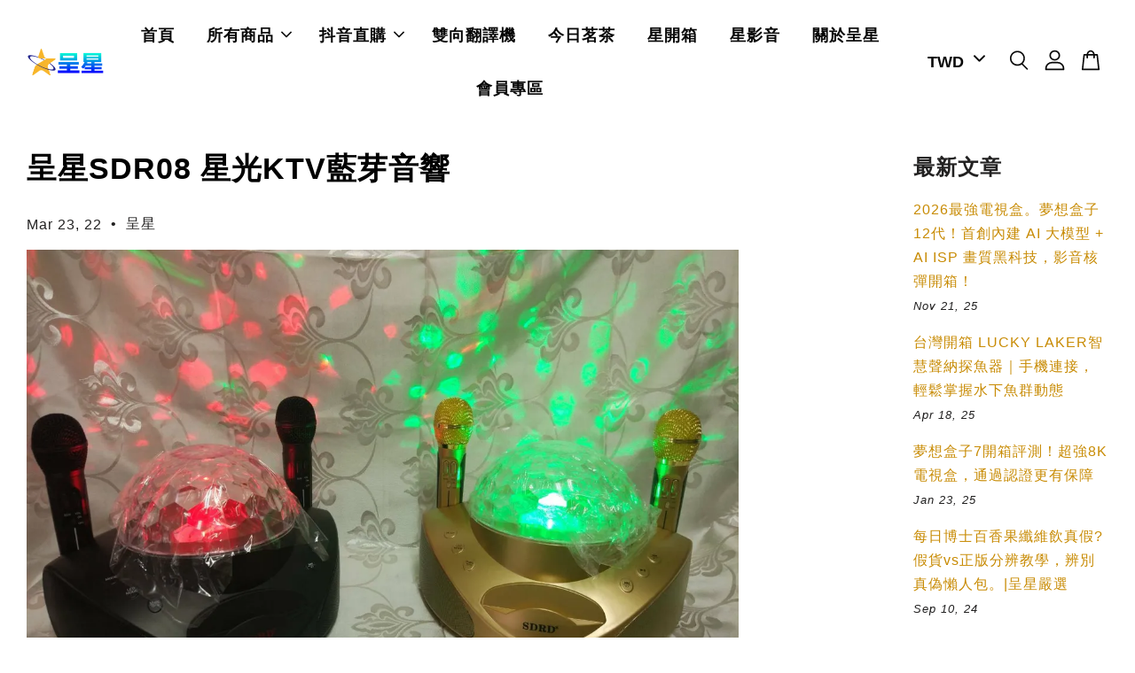

--- FILE ---
content_type: text/html; charset=UTF-8
request_url: https://gbyhn.com/blogs/news/sdr08
body_size: 135333
content:
<!doctype html>
<!--[if lt IE 7]><html class="no-js lt-ie9 lt-ie8 lt-ie7" lang="en"> <![endif]-->
<!--[if IE 7]><html class="no-js lt-ie9 lt-ie8" lang="en"> <![endif]-->
<!--[if IE 8]><html class="no-js lt-ie9" lang="en"> <![endif]-->
<!--[if IE 9 ]><html class="ie9 no-js"> <![endif]-->
<!--[if (gt IE 9)|!(IE)]><!--> <html class="no-js"> <!--<![endif]-->
<head>

  <!-- Basic page needs ================================================== -->
  <meta charset="utf-8">
  <meta http-equiv="X-UA-Compatible" content="IE=edge,chrome=1">

  
  <link rel="icon" href="https://cdn.store-assets.com/s/834496/f/8254754.png" />
  

  <!-- Title and description ================================================== -->
  <title>
  呈星SDR08 星光KTV藍芽音響 &ndash; 呈星｜誠心推薦No.1生活設計門市。
  </title>

  
  <meta name="description" content="不到3000的平價KTV音響，內建舞台燈光與兩隻無線麥克風，還有一鍵伴奏功能。 基本上能將卡拉ok音響整合再一起的設備真的很少， 目前這款呈星SDR08的KTV音響做到了， 不僅僅傳統需要線的麥克風，改成無線，還將LED燈光整合進去， 更特別的事情還能切換伴奏跟原唱的功能， 只要用藍芽跟手機連結，就能直接點歌歡唱。 最重要的是這樣一台也不用3000元，根本CP值超級高， 不少直播主YOUTUBE都在推這台，連PTT、MOBILE01上面也是討論， 很多人也推薦適合當生日禮物，尾牙獎品等等...">
  

  <!-- Social meta ================================================== -->
  

    <meta property="og:type" content="article">
    <meta property="og:title" content="呈星SDR08 星光KTV藍芽音響">
    <meta property="og:url" content="https://www.gbyhn.com/blogs/news/sdr08">
    
      <meta property="og:image" content="https://cdn.store-assets.com/s/834496/i/40665929.jpg">
      <meta property="og:image:secure_url" content="https://cdn.store-assets.com/s/834496/i/40665929.jpg">
    


<meta property="og:description" content="不到3000的平價KTV音響，內建舞台燈光與兩隻無線麥克風，還有一鍵伴奏功能。 基本上能將卡拉ok音響整合再一起的設備真的很少， 目前這款呈星SDR08的KTV音響做到了， 不僅僅傳統需要線的麥克風，改成無線，還將LED燈光整合進去， 更特別的事情還能切換伴奏跟原唱的功能， 只要用藍芽跟手機連結，就能直接點歌歡唱。 最重要的是這樣一台也不用3000元，根本CP值超級高， 不少直播主YOUTUBE都在推這台，連PTT、MOBILE01上面也是討論， 很多人也推薦適合當生日禮物，尾牙獎品等等...">
<meta property="og:site_name" content="呈星｜誠心推薦No.1生活設計門市。">



  <meta name="twitter:card" content="summary_large_image">




  <meta name="twitter:title" content="呈星SDR08 星光KTV藍芽音響">
  <meta name="twitter:description" content="不到3000的平價KTV音響，內建舞台燈光與兩隻無線麥克風，還有一鍵伴奏功能。 基本上能將卡拉ok音響整合再一起的設備真的很少， 目前這款呈星SDR08的KTV音響做到了， 不僅僅傳統需要線的麥克風，改成無線，還將LED燈光整合進去， 更特別的事情還能切換伴奏跟原唱的功能， 只要用藍芽跟手機連結，就能直接點歌歡唱。 最重要的是這樣一台也不用3000元，根本CP值超級高， 不少直播主YOUTUBE都">
  
    <meta property="twitter:image" content="https://cdn.store-assets.com/s/834496/i/40665929.jpg">
  




  <!-- Helpers ================================================== -->
  <link rel="canonical" href="https://www.gbyhn.com/blogs/news/sdr08">
  <meta name="viewport" content="width=device-width, initial-scale=1.0, minimum-scale=1.0, maximum-scale=3.0">
  <meta name="theme-color" content="">

  <!-- CSS ================================================== -->
  <link href="https://store-themes.easystore.co/834496/themes/3329/assets/timber.css?t=1769025626" rel="stylesheet" type="text/css" media="screen" />
  <link href="https://store-themes.easystore.co/834496/themes/3329/assets/theme.css?t=1769025626" rel="stylesheet" type="text/css" media="screen" />

  



<link href="https://fonts.googleapis.com/css?family=Fjalla+One&display=swap" rel="stylesheet">


  <script src="//ajax.googleapis.com/ajax/libs/jquery/1.11.0/jquery.min.js" type="text/javascript" ></script>
  <!-- Header hook for plugins ================================================== -->
  
<!-- ScriptTags -->
<script>window.__st={'p': 'article', 'cid': ''};</script><script src='/assets/events.js'></script><script>(function(){function asyncLoad(){var urls=['/assets/google_conversion.js?v=1653547547','/assets/facebook-pixel.js?v=1.1.1753676226','/assets/traffic.js?v=1','https://apps.easystore.co/facebook-login/script.js?shop=gbyhnjiahui.easy.co','https://apps.easystore.co/instagram-feed/script.js?shop=gbyhnjiahui.easy.co','https://apps.easystore.co/google-analytics/script.js?shop=gbyhnjiahui.easy.co','https://apps.easystore.co/google-tag-manager/script.js?shop=gbyhnjiahui.easy.co&t=1678928349'];for(var i=0;i<urls.length;i++){var s=document.createElement('script');s.type='text/javascript';s.async=true;s.src=urls[i];var x=document.getElementsByTagName('script')[0];x.parentNode.insertBefore(s, x);}}window.attachEvent ? window.attachEvent('onload', asyncLoad) : window.addEventListener('load', asyncLoad, false);})();</script>
<!-- /ScriptTags -->


  
<!--[if lt IE 9]>
<script src="//cdnjs.cloudflare.com/ajax/libs/html5shiv/3.7.2/html5shiv.min.js" type="text/javascript" ></script>
<script src="https://store-themes.easystore.co/834496/themes/3329/assets/respond.min.js?t=1769025626" type="text/javascript" ></script>
<link href="https://store-themes.easystore.co/834496/themes/3329/assets/respond-proxy.html" id="respond-proxy" rel="respond-proxy" />
<link href="//gbyhn.com/search?q=eaaeed6eeb692122525bdd11e9d45f4a" id="respond-redirect" rel="respond-redirect" />
<script src="//gbyhn.com/search?q=eaaeed6eeb692122525bdd11e9d45f4a" type="text/javascript"></script>
<![endif]-->



  <script src="https://store-themes.easystore.co/834496/themes/3329/assets/modernizr.min.js?t=1769025626" type="text/javascript" ></script>

  
  
  <script>
  (function(i,s,o,g,r,a,m){i['GoogleAnalyticsObject']=r;i[r]=i[r]||function(){
  (i[r].q=i[r].q||[]).push(arguments)},i[r].l=1*new Date();a=s.createElement(o),
  m=s.getElementsByTagName(o)[0];a.async=1;a.src=g;m.parentNode.insertBefore(a,m)
  })(window,document,'script','https://www.google-analytics.com/analytics.js','ga');

  ga('create', '', 'auto','myTracker');
  ga('myTracker.send', 'pageview');

  </script>
  
<!-- Snippet:global/head: Product Star Rating 商品評價 -->

          <script src="https://cdn.jsdelivr.net/npm/swiper@8/swiper-bundle.min.js"></script>
          <script src="https://apps.easystore.co/assets/js/star-rating/main.js"></script>
          <link rel="stylesheet" href="https://cdn.jsdelivr.net/npm/swiper@8/swiper-bundle.min.css">
          <link rel="stylesheet" href="https://apps.easystore.co/assets/css/star-rating/main.css?v1.4.1">
<!-- /Snippet -->

<!-- Snippet:global/head: Instagram Feed -->
<link rel="stylesheet" href="https://apps.easystore.co/assets/css/instagram-feed/insta-feed-style.css?v3">
<!-- /Snippet -->

<!-- Snippet:global/head: Google Search Console -->
<meta name="google-site-verification" content="abc123">
<!-- /Snippet -->

<!-- Snippet:global/head: Drift -->
<meta name="drift" content="drift" />
<!-- /Snippet -->

<!-- Snippet:global/head: Site Verification -->
<meta name="google-site-verification" content="9F_x5YMMjUsTvYZaZxPAPZlpO3n4Gaxk5hUC_hvfCQ4" />
<!-- /Snippet -->

</head>

<body id="------sdr08-------ktv------------" class="template-article  " >

  <ul id="MobileNav" class="mobile-nav">
  
  <li class="mobile-nav_icon-x has-currency-picker">
    
      


<label class="currency-picker__wrapper">
  <!-- <span class="currency-picker__label">Pick a currency</span> -->
  <svg class="svg-icon" id="Layer_1" data-name="Layer 1" xmlns="http://www.w3.org/2000/svg" viewBox="0 0 100 100"><title>arrow down</title><path d="M50,78.18A7.35,7.35,0,0,1,44.82,76L3.15,34.36A7.35,7.35,0,1,1,13.55,24L50,60.44,86.45,24a7.35,7.35,0,1,1,10.4,10.4L55.21,76A7.32,7.32,0,0,1,50,78.18Z"/></svg>
  <select class="currency-picker" name="currencies" style="display: inline; width: auto; vertical-align: inherit;">
  <option value="TWD" selected="selected">TWD</option>
  
    
  
    
    <option value="CNY">CNY</option>
    
  
    
    <option value="USD">USD</option>
    
  
    
    <option value="HKD">HKD</option>
    
  
    
  
  </select>
</label>



  	
  	<span class="MobileNavTrigger icon icon-x"></span>
  </li>
  
  
  <li class="mobile-nav__link" aria-haspopup="true">
    
    <a href="/" >
      首頁
    </a>
    
  </li>
  
  
  <li class="mobile-nav__link" aria-haspopup="true">
    
    
    <a href="/collections/all" class="mobile-nav__parent-link">
      所有商品
    </a>
    <span class="mobile-nav__sublist-trigger">
      <span class="icon-fallback-text mobile-nav__sublist-expand">
  <span class="icon icon-plus" aria-hidden="true"></span>
  <span class="fallback-text">+</span>
</span>
<span class="icon-fallback-text mobile-nav__sublist-contract">
  <span class="icon icon-minus" aria-hidden="true"></span>
  <span class="fallback-text">-</span>
</span>

    </span>
    <ul class="mobile-nav__sublist">
      
      
      <li class="mobile-nav__sublist-link" aria-haspopup="true">
        
        
        <a href="/collections/tiktak" class="mobile-nav__parent-link">
          抖音直購
        </a>
        <span class="mobile-nav__sublist-trigger"><span class="icon-fallback-text mobile-nav__sublist-expand">
  <span class="icon icon-plus" aria-hidden="true"></span>
  <span class="fallback-text">+</span>
</span>
<span class="icon-fallback-text mobile-nav__sublist-contract">
  <span class="icon icon-minus" aria-hidden="true"></span>
  <span class="fallback-text">-</span>
</span>
</span>
        <ul class="mobile-nav__sublist"> 
          
          
          <li class="mobile-nav__sublist-link" aria-haspopup="true">
            
            <a href="/collections/sanzhiyang" >
              【七老闆】代購三只羊
            </a>
            
          </li>
          
          
          <li class="mobile-nav__sublist-link" aria-haspopup="true">
            
            <a href="/collections/yang" >
              【小楊哥】代購三只羊
            </a>
            
          </li>
          
        </ul>
        
      </li>
      
      
      <li class="mobile-nav__sublist-link" aria-haspopup="true">
        
        <a href="/collections/time" >
          限時特賣
        </a>
        
      </li>
      
      
      <li class="mobile-nav__sublist-link" aria-haspopup="true">
        
        <a href="/collections/newhot" >
          新品推薦
        </a>
        
      </li>
      
      
      <li class="mobile-nav__sublist-link" aria-haspopup="true">
        
        <a href="/collections/sa" >
          人氣推薦
        </a>
        
      </li>
      
      
      <li class="mobile-nav__sublist-link" aria-haspopup="true">
        
        <a href="/collections/tvbox" >
          網路電視盒
        </a>
        
      </li>
      
      
      <li class="mobile-nav__sublist-link" aria-haspopup="true">
        
        <a href="/collections/goldpoint" >
          藍芽麥克風
        </a>
        
      </li>
      
      
      <li class="mobile-nav__sublist-link" aria-haspopup="true">
        
        <a href="/collections/svr" >
          智慧錄音筆
        </a>
        
      </li>
      
      
      <li class="mobile-nav__sublist-link" aria-haspopup="true">
        
        <a href="/collections/trans" >
          雙向翻譯機
        </a>
        
      </li>
      
      
      <li class="mobile-nav__sublist-link" aria-haspopup="true">
        
        <a href="/collections/cat-headphones" >
          貓耳耳機
        </a>
        
      </li>
      
      
      <li class="mobile-nav__sublist-link" aria-haspopup="true">
        
        <a href="/collections/fantech" >
          FANTECH專業電競
        </a>
        
      </li>
      
      
      <li class="mobile-nav__sublist-link" aria-haspopup="true">
        
        <a href="/collections/mi-1" >
          小米&米家
        </a>
        
      </li>
      
      
      <li class="mobile-nav__sublist-link" aria-haspopup="true">
        
        <a href="/collections/jc" >
          JC未來實驗室
        </a>
        
      </li>
      
      
      <li class="mobile-nav__sublist-link" aria-haspopup="true">
        
        <a href="/collections/obeauty" >
          O'beauty美容家電
        </a>
        
      </li>
      
      
      <li class="mobile-nav__sublist-link" aria-haspopup="true">
        
        <a href="/collections/g-plus" >
          G-PLUS
        </a>
        
      </li>
      
      
      <li class="mobile-nav__sublist-link" aria-haspopup="true">
        
        <a href="/collections/ikiiki" >
          Ikiiki伊崎家電
        </a>
        
      </li>
      
      
      <li class="mobile-nav__sublist-link" aria-haspopup="true">
        
        <a href="/collections/niconico" >
          NICONICO
        </a>
        
      </li>
      
      
      <li class="mobile-nav__sublist-link" aria-haspopup="true">
        
        <a href="/collections/creativelife" >
          居家生活
        </a>
        
      </li>
      
      
      <li class="mobile-nav__sublist-link" aria-haspopup="true">
        
        <a href="/collections/arduino" >
          多旋翼空拍機
        </a>
        
      </li>
      
      
      <li class="mobile-nav__sublist-link" aria-haspopup="true">
        
        <a href="/collections/solar" >
          太陽能商品
        </a>
        
      </li>
      
      
      <li class="mobile-nav__sublist-link" aria-haspopup="true">
        
        <a href="/collections/pet" >
          寵物生活
        </a>
        
      </li>
      
      
      <li class="mobile-nav__sublist-link" aria-haspopup="true">
        
        <a href="/collections/lehetw" >
          戶外休閒娛樂
        </a>
        
      </li>
      
      
      <li class="mobile-nav__sublist-link" aria-haspopup="true">
        
        <a href="/collections/vpn" >
          VPN雙向翻牆
        </a>
        
      </li>
      
      
      <li class="mobile-nav__sublist-link" aria-haspopup="true">
        
        <a href="/collections/mobile-game-artifact" >
          手遊-吃雞神器
        </a>
        
      </li>
      
      
      <li class="mobile-nav__sublist-link" aria-haspopup="true">
        
        <a href="/collections/mi" >
          原創設計
        </a>
        
      </li>
      
      
      <li class="mobile-nav__sublist-link" aria-haspopup="true">
        
        <a href="/collections/pc" >
          電腦周邊
        </a>
        
      </li>
      
      
      <li class="mobile-nav__sublist-link" aria-haspopup="true">
        
        <a href="/collections/phoneaccessories" >
          手機周邊
        </a>
        
      </li>
      
      
      <li class="mobile-nav__sublist-link" aria-haspopup="true">
        
        <a href="/collections/shopping" >
          代購服務
        </a>
        
      </li>
      
      
      <li class="mobile-nav__sublist-link" aria-haspopup="true">
        
        <a href="/collections/horaecherishstudio" >
          植子之守
        </a>
        
      </li>
      
      
      <li class="mobile-nav__sublist-link" aria-haspopup="true">
        
        <a href="/collections/taiwantea" >
          今日茗茶
        </a>
        
      </li>
      
    </ul>
    
  </li>
  
  
  <li class="mobile-nav__link" aria-haspopup="true">
    
    
    <a href="/collections/tiktak" class="mobile-nav__parent-link">
      抖音直購
    </a>
    <span class="mobile-nav__sublist-trigger">
      <span class="icon-fallback-text mobile-nav__sublist-expand">
  <span class="icon icon-plus" aria-hidden="true"></span>
  <span class="fallback-text">+</span>
</span>
<span class="icon-fallback-text mobile-nav__sublist-contract">
  <span class="icon icon-minus" aria-hidden="true"></span>
  <span class="fallback-text">-</span>
</span>

    </span>
    <ul class="mobile-nav__sublist">
      
      
      <li class="mobile-nav__sublist-link" aria-haspopup="true">
        
        <a href="/collections/sanzhiyang" >
          【七老闆】代購三只羊
        </a>
        
      </li>
      
      
      <li class="mobile-nav__sublist-link" aria-haspopup="true">
        
        <a href="/collections/yang" >
          【小楊哥】代購三只羊
        </a>
        
      </li>
      
    </ul>
    
  </li>
  
  
  <li class="mobile-nav__link" aria-haspopup="true">
    
    <a href="/collections/trans" >
      雙向翻譯機
    </a>
    
  </li>
  
  
  <li class="mobile-nav__link" aria-haspopup="true">
    
    <a href="/collections/taiwantea" >
      今日茗茶
    </a>
    
  </li>
  
  
  <li class="mobile-nav__link" aria-haspopup="true">
    
    <a href="/blogs/news" >
      星開箱
    </a>
    
  </li>
  
  
  <li class="mobile-nav__link" aria-haspopup="true">
    
    <a href="/pages/tik" >
      星影音
    </a>
    
  </li>
  
  
  <li class="mobile-nav__link" aria-haspopup="true">
    
    <a href="/pages/about" >
      關於呈星
    </a>
    
  </li>
  
  
  <li class="mobile-nav__link" aria-haspopup="true">
    
    <a href="/pages/vip" >
      會員專區
    </a>
    
  </li>
  

  

  
  
  
  <li class="mobile-nav__link">
    <a href="/account/login">登入</a>
  </li>
  
  <li class="mobile-nav__link">
    <a href="/account/register">註冊帳號</a>
  </li>
  
  
  
  
  <li class="mobile-nav__link header-bar__search-wrapper">
    
    <div class="header-bar__module header-bar__search mobile-nav_search">
      
  <form action="/search" method="get" class="header-bar__search-form clearfix" role="search">
    
    <button type="submit" class="btn icon-fallback-text header-bar__search-submit">
      <span class="icon icon-search" aria-hidden="true"></span>
      <span class="fallback-text">搜尋</span>
    </button>
    <input type="search" name="q" value="" aria-label="搜尋" class="header-bar__search-input" placeholder="搜尋" autocomplete="off">
    <div class="dropdown" id="searchDropdown"></div>
    <input type="hidden" name="search_history" id="search_history">
  </form>




<script>
  var _search_history_listings = ""
  if(_search_history_listings != "") localStorage.setItem('searchHistory', JSON.stringify(_search_history_listings));

  function clearAll() {
    localStorage.removeItem('searchHistory');
  
    var customer = "";
    if(customer) {
      // Your logic to clear all data or call an endpoint
      fetch('/account/search_histories', {
          method: 'DELETE',
          headers: {
            "Content-Type": "application/json",
            "X-Requested-With": "XMLHttpRequest"
          },
          body: JSON.stringify({
            _token: "tVwPtzqKR81Zcg5cUKOSOoJLo309tEpB3qgbPY0Q"
          }),
      })
      .then(response => response.json())
    }
  }
  // End - store view history in local storage
  
  // search history dropdown  
  var searchInputs = document.querySelectorAll('input[type=search]');
  
  if(searchInputs.length > 0) {
    
    searchInputs.forEach((searchInput)=>{
    
      searchInput.addEventListener('focus', function() {
        var searchDropdown = searchInput.closest('form').querySelector('#searchDropdown');
        searchDropdown.innerHTML = ''; // Clear existing items
  
        // retrieve data from local storage
        var searchHistoryData = JSON.parse(localStorage.getItem('searchHistory')) || [];
  
        // Convert JSON to string
        var search_history_json = JSON.stringify(searchHistoryData);
  
        // Set the value of the hidden input
        searchInput.closest('form').querySelector("#search_history").value = search_history_json;
  
        // create dropdown items
        var clearAllItem = document.createElement('div');
        clearAllItem.className = 'dropdown-item clear-all';
        clearAllItem.textContent = 'Clear';
        clearAllItem.addEventListener('click', function() {
            clearAll();
            searchDropdown.style.display = 'none';
            searchInput.classList.remove('is-focus');
        });
        searchDropdown.appendChild(clearAllItem);
  
        // create dropdown items
        searchHistoryData.forEach(function(item) {
          var dropdownItem = document.createElement('div');
          dropdownItem.className = 'dropdown-item';
          dropdownItem.textContent = item.term;
          dropdownItem.addEventListener('click', function() {
            searchInput.value = item.term;
            searchDropdown.style.display = 'none';
          });
          searchDropdown.appendChild(dropdownItem);
        });
  
        if(searchHistoryData.length > 0){
          // display the dropdown
          searchInput.classList.add('is-focus');
          document.body.classList.add('search-input-focus');
          searchDropdown.style.display = 'block';
        }
      });
  
      searchInput.addEventListener("focusout", (event) => {
        var searchDropdown = searchInput.closest('form').querySelector('#searchDropdown');
        searchInput.classList.remove('is-focus');
        searchDropdown.classList.add('transparent');
        setTimeout(()=>{
          searchDropdown.style.display = 'none';
          searchDropdown.classList.remove('transparent');
          document.body.classList.remove('search-input-focus');
        }, 400);
      });
    })
  }
  // End - search history dropdown
</script>
    </div>
    
  </li>
  
  
</ul>
<div id="MobileNavOutside" class="mobile-nav-outside"></div>


<div id="PageContainer" class="page-container">
  
<!-- Snippet:global/body_start: Console Extension -->
<div id='es_console' style='display: none;'>834496</div>
<!-- /Snippet -->

  
    <style>
  .search-modal__form{
    position: relative;
  }
  
  .dropdown-wrapper {
    position: relative;
  }
  
  .dropdown-wrapper:hover .dropdown {
    display: block;
  }
  
  .header-icon-nav .dropdown {
    left: -80px;
  }
  
  .dropdown {
    display: none;
    position: absolute;
    top: 100%;
    left: 0px;
    width: 100%;
    padding: 8px;
    background-color: #fff;
    z-index: 1000;
    border-radius: 5px;
    border: 1px solid rgba(var(--color-foreground), 1);
    border-top: none;
    overflow-x: hidden;
    overflow-y: auto;
    max-height: 350px;
    min-width: 150px;
    box-shadow: 0 0 5px rgba(0,0,0,0.1);
  }
    
  .dropdown a{
    text-decoration: none;
    color: #000 !important;
  }
  
  .dropdown-item {
    padding: 0.4rem 2rem;
    cursor: pointer;
    line-height: 1.4;
    overflow: hidden;
    text-overflow: ellipsis;
    white-space: nowrap;
  }
  
  .dropdown-item:hover{
    background-color: #f3f3f3;
  }
  
  .search__input.is-focus{
    border-radius: 15px;
    border-bottom-left-radius: 0;
    border-bottom-right-radius: 0;
    border: 1px solid rgba(var(--color-foreground), 1);
    border-bottom: none;
    box-shadow: none;
  }
  
  .clear-all {
    text-align: right;
    padding: 0 2rem 0.2rem;
    line-height: 1;
    font-size: 70%;
    margin-bottom: -2px;
  }
  
  .clear-all:hover{
    background-color: #fff;
  }
  
  .referral-notification {
    position: absolute;
    top: 100%;
    right: -12px;
    background: white;
    border: 1px solid #e0e0e0;
    border-radius: 8px;
    box-shadow: 0 4px 12px rgba(0, 0, 0, 0.15);
    width: 280px;
    z-index: 1000;
    padding: 16px;
    margin-top: 8px;
    font-size: 14px;
    line-height: 1.4;
  }
  
  .referral-notification::before {
    content: '';
    position: absolute;
    top: -8px;
    right: 20px;
    width: 0;
    height: 0;
    border-left: 8px solid transparent;
    border-right: 8px solid transparent;
    border-bottom: 8px solid white;
  }
  
  .referral-notification::after {
    content: '';
    position: absolute;
    top: -9px;
    right: 20px;
    width: 0;
    height: 0;
    border-left: 8px solid transparent;
    border-right: 8px solid transparent;
    border-bottom: 8px solid #e0e0e0;
  }
  
  .referral-notification h4 {
    margin: 0 0 8px 0;
    color: #2196F3;
    font-size: 16px;
    font-weight: 600;
  }
  
  .referral-notification p {
    margin: 0 0 12px 0;
    color: #666;
  }
  
  .referral-notification .referral-code {
    background: #f5f5f5;
    padding: 8px;
    border-radius: 4px;
    font-family: monospace;
    font-size: 13px;
    text-align: center;
    margin: 8px 0;
    border: 1px solid #ddd;
  }
  
  .referral-notification .close-btn {
    position: absolute;
    top: 8px;
    right: 8px;
    background: none;
    border: none;
    font-size: 18px;
    color: #999;
    cursor: pointer;
    padding: 0;
    width: 20px;
    height: 20px;
    line-height: 1;
  }
  
  .referral-notification .close-btn:hover {
    color: #333;
  }
  
  .referral-notification .action-btn {
    background: #2196F3;
    color: white;
    border: none;
    padding: 8px 16px;
    border-radius: 4px;
    cursor: pointer;
    font-size: 12px;
    margin-right: 8px;
    margin-top: 8px;
  }
  
  .referral-notification .action-btn:hover {
    background: #1976D2;
  }
  
  .referral-notification .dismiss-btn {
    background: transparent;
    color: #666;
    border: 1px solid #ddd;
    padding: 8px 16px;
    border-radius: 4px;
    cursor: pointer;
    font-size: 12px;
    margin-top: 8px;
  }
  
  .referral-notification .dismiss-btn:hover {
    background: #f5f5f5;
  }
  .referral-modal__dialog {
    transform: translate(-50%, 0);
    transition: transform var(--duration-default) ease, visibility 0s;
    z-index: 10000;
    position: fixed;
    top: 20vh;
    left: 50%;
    width: 100%;
    max-width: 350px;
    box-shadow: 0 4px 12px rgba(0, 0, 0, 0.15);
    border-radius: 12px;
    background-color: #fff;
    color: #000;
    padding: 20px;
    text-align: center;
  }
  .modal-overlay.referral-modal-overlay {
    position: fixed;
    top: 0;
    left: 0;
    width: 100%;
    height: 100%;
    background-color: rgba(0, 0, 0, 0.7);
    z-index: 2001;
    display: block;
    opacity: 1;
    transition: opacity var(--duration-default) ease, visibility 0s;
  }
</style>

<header class="header-bar  sticky-topbar">
  <div class="header-bg-wrapper">
    <div class="header-wrapper wrapper">
      

      <div class="logo-header" role="banner">

              
                    <div class="h1 site-header__logo" itemscope itemtype="http://schema.org/Organization">
              
                    
                        
                          
                      
                      	  
                            <a href="/" class="logo-wrapper" itemprop="url">
                              <img src="https://cdn.store-assets.com/s/834496/f/10180561.png?width=350&format=webp" alt="呈星｜誠心推薦No.1生活設計門市。" itemprop="logo">
                            </a>
                          
                      
                      

                    
              
                </div>
              

      </div>

      <div class="header-nav-bar medium-down--hide">
          
<ul class="site-nav large--text-center" id="AccessibleNav">
  
    
    
      <li >
        <a href="/"  class="site-nav__link">首頁</a>
      </li>
    
  
    
    
      
      <li class="site-nav--has-dropdown" aria-haspopup="true">
        <a href="/collections/all"  class="site-nav__link">
          所有商品
          <span class="arrow-icon">
            <svg id="Layer_1" data-name="Layer 1" xmlns="http://www.w3.org/2000/svg" viewBox="0 0 100 100"><title>arrow down</title><path d="M50,78.18A7.35,7.35,0,0,1,44.82,76L3.15,34.36A7.35,7.35,0,1,1,13.55,24L50,60.44,86.45,24a7.35,7.35,0,1,1,10.4,10.4L55.21,76A7.32,7.32,0,0,1,50,78.18Z"/></svg>
          </span>
        </a>
        <ul class="site-nav__dropdown">
          
            
            
              
              <li class="site-nav_has-child">
                <a href="/collections/tiktak"  class="site-nav__link">
                  抖音直購
                </a>
                <ul class="site-nav__dropdown_level-3">
                  
                    
                    
                      <li >
                        <a href="/collections/sanzhiyang"  class="site-nav__link">【七老闆】代購三只羊</a>
                      </li>
                    
                  
                    
                    
                      <li >
                        <a href="/collections/yang"  class="site-nav__link">【小楊哥】代購三只羊</a>
                      </li>
                    
                  
                </ul>
              </li>
            
          
            
            
              <li >
                <a href="/collections/time"  class="site-nav__link">限時特賣</a>
              </li>
            
          
            
            
              <li >
                <a href="/collections/newhot"  class="site-nav__link">新品推薦</a>
              </li>
            
          
            
            
              <li >
                <a href="/collections/sa"  class="site-nav__link">人氣推薦</a>
              </li>
            
          
            
            
              <li >
                <a href="/collections/tvbox"  class="site-nav__link">網路電視盒</a>
              </li>
            
          
            
            
              <li >
                <a href="/collections/goldpoint"  class="site-nav__link">藍芽麥克風</a>
              </li>
            
          
            
            
              <li >
                <a href="/collections/svr"  class="site-nav__link">智慧錄音筆</a>
              </li>
            
          
            
            
              <li >
                <a href="/collections/trans"  class="site-nav__link">雙向翻譯機</a>
              </li>
            
          
            
            
              <li >
                <a href="/collections/cat-headphones"  class="site-nav__link">貓耳耳機</a>
              </li>
            
          
            
            
              <li >
                <a href="/collections/fantech"  class="site-nav__link">FANTECH專業電競</a>
              </li>
            
          
            
            
              <li >
                <a href="/collections/mi-1"  class="site-nav__link">小米&米家</a>
              </li>
            
          
            
            
              <li >
                <a href="/collections/jc"  class="site-nav__link">JC未來實驗室</a>
              </li>
            
          
            
            
              <li >
                <a href="/collections/obeauty"  class="site-nav__link">O'beauty美容家電</a>
              </li>
            
          
            
            
              <li >
                <a href="/collections/g-plus"  class="site-nav__link">G-PLUS</a>
              </li>
            
          
            
            
              <li >
                <a href="/collections/ikiiki"  class="site-nav__link">Ikiiki伊崎家電</a>
              </li>
            
          
            
            
              <li >
                <a href="/collections/niconico"  class="site-nav__link">NICONICO</a>
              </li>
            
          
            
            
              <li >
                <a href="/collections/creativelife"  class="site-nav__link">居家生活</a>
              </li>
            
          
            
            
              <li >
                <a href="/collections/arduino"  class="site-nav__link">多旋翼空拍機</a>
              </li>
            
          
            
            
              <li >
                <a href="/collections/solar"  class="site-nav__link">太陽能商品</a>
              </li>
            
          
            
            
              <li >
                <a href="/collections/pet"  class="site-nav__link">寵物生活</a>
              </li>
            
          
            
            
              <li >
                <a href="/collections/lehetw"  class="site-nav__link">戶外休閒娛樂</a>
              </li>
            
          
            
            
              <li >
                <a href="/collections/vpn"  class="site-nav__link">VPN雙向翻牆</a>
              </li>
            
          
            
            
              <li >
                <a href="/collections/mobile-game-artifact"  class="site-nav__link">手遊-吃雞神器</a>
              </li>
            
          
            
            
              <li >
                <a href="/collections/mi"  class="site-nav__link">原創設計</a>
              </li>
            
          
            
            
              <li >
                <a href="/collections/pc"  class="site-nav__link">電腦周邊</a>
              </li>
            
          
            
            
              <li >
                <a href="/collections/phoneaccessories"  class="site-nav__link">手機周邊</a>
              </li>
            
          
            
            
              <li >
                <a href="/collections/shopping"  class="site-nav__link">代購服務</a>
              </li>
            
          
            
            
              <li >
                <a href="/collections/horaecherishstudio"  class="site-nav__link">植子之守</a>
              </li>
            
          
            
            
              <li >
                <a href="/collections/taiwantea"  class="site-nav__link">今日茗茶</a>
              </li>
            
          
        </ul>
      </li>
    
  
    
    
      
      <li class="site-nav--has-dropdown" aria-haspopup="true">
        <a href="/collections/tiktak"  class="site-nav__link">
          抖音直購
          <span class="arrow-icon">
            <svg id="Layer_1" data-name="Layer 1" xmlns="http://www.w3.org/2000/svg" viewBox="0 0 100 100"><title>arrow down</title><path d="M50,78.18A7.35,7.35,0,0,1,44.82,76L3.15,34.36A7.35,7.35,0,1,1,13.55,24L50,60.44,86.45,24a7.35,7.35,0,1,1,10.4,10.4L55.21,76A7.32,7.32,0,0,1,50,78.18Z"/></svg>
          </span>
        </a>
        <ul class="site-nav__dropdown">
          
            
            
              <li >
                <a href="/collections/sanzhiyang"  class="site-nav__link">【七老闆】代購三只羊</a>
              </li>
            
          
            
            
              <li >
                <a href="/collections/yang"  class="site-nav__link">【小楊哥】代購三只羊</a>
              </li>
            
          
        </ul>
      </li>
    
  
    
    
      <li >
        <a href="/collections/trans"  class="site-nav__link">雙向翻譯機</a>
      </li>
    
  
    
    
      <li >
        <a href="/collections/taiwantea"  class="site-nav__link">今日茗茶</a>
      </li>
    
  
    
    
      <li >
        <a href="/blogs/news"  class="site-nav__link">星開箱</a>
      </li>
    
  
    
    
      <li >
        <a href="/pages/tik"  class="site-nav__link">星影音</a>
      </li>
    
  
    
    
      <li >
        <a href="/pages/about"  class="site-nav__link">關於呈星</a>
      </li>
    
  
    
    
      <li >
        <a href="/pages/vip"  class="site-nav__link">會員專區</a>
      </li>
    
  
  
  
      
        
          
        
          
        
      
  
  
  
</ul>

      </div>

      <div class="desktop-header-nav medium-down--hide">


        <div class="header-subnav">
          


<label class="currency-picker__wrapper">
  <!-- <span class="currency-picker__label">Pick a currency</span> -->
  <svg class="svg-icon" id="Layer_1" data-name="Layer 1" xmlns="http://www.w3.org/2000/svg" viewBox="0 0 100 100"><title>arrow down</title><path d="M50,78.18A7.35,7.35,0,0,1,44.82,76L3.15,34.36A7.35,7.35,0,1,1,13.55,24L50,60.44,86.45,24a7.35,7.35,0,1,1,10.4,10.4L55.21,76A7.32,7.32,0,0,1,50,78.18Z"/></svg>
  <select class="currency-picker" name="currencies" style="display: inline; width: auto; vertical-align: inherit;">
  <option value="TWD" selected="selected">TWD</option>
  
    
  
    
    <option value="CNY">CNY</option>
    
  
    
    <option value="USD">USD</option>
    
  
    
    <option value="HKD">HKD</option>
    
  
    
  
  </select>
</label>





          <div class="header-icon-nav">

                

                


                
                  
                    <div class="header-bar__module">
                      
  <a class="popup-with-form" href="#search-form">
    



	<svg class="icon-search svg-icon" id="Layer_1" data-name="Layer 1" xmlns="http://www.w3.org/2000/svg" viewBox="0 0 100 100"><title>icon-search</title><path d="M68.5,65.87a35.27,35.27,0,1,0-5.4,4.5l23.11,23.1a3.5,3.5,0,1,0,5-4.94ZM14.82,41A28.47,28.47,0,1,1,43.28,69.43,28.5,28.5,0,0,1,14.82,41Z"/></svg>    

  

  </a>



<!-- form itself -->
<div id="search-form" class="white-popup-block mfp-hide popup-search">
  <div class="popup-search-content">
    <form action="/search" method="get" class="input-group search-bar" role="search">
      
      <span class="input-group-btn">
        <button type="submit" class="btn icon-fallback-text">
          <span class="icon icon-search" aria-hidden="true"></span>
          <span class="fallback-text">搜尋</span>
        </button>
      </span>
      <input type="search" name="q" value="" placeholder="搜尋" class="input-group-field" aria-label="搜尋" placeholder="搜尋" autocomplete="off">
      <div class="dropdown" id="searchDropdown"></div>
      <input type="hidden" name="search_history" id="search_history">
    </form>
  </div>
</div>

<script src="https://store-themes.easystore.co/834496/themes/3329/assets/magnific-popup.min.js?t=1769025626" type="text/javascript" ></script>
<script>
$(document).ready(function() {
	$('.popup-with-form').magnificPopup({
		type: 'inline',
		preloader: false,
		focus: '#name',
      	mainClass: 'popup-search-bg-wrapper',

		// When elemened is focused, some mobile browsers in some cases zoom in
		// It looks not nice, so we disable it:
		callbacks: {
			beforeOpen: function() {
				if($(window).width() < 700) {
					this.st.focus = false;
				} else {
					this.st.focus = '#name';
				}
			}
		}
	});
});
</script>


<script>
  var _search_history_listings = ""
  if(_search_history_listings != "") localStorage.setItem('searchHistory', JSON.stringify(_search_history_listings));

  function clearAll() {
    localStorage.removeItem('searchHistory');
  
    var customer = "";
    if(customer) {
      // Your logic to clear all data or call an endpoint
      fetch('/account/search_histories', {
          method: 'DELETE',
          headers: {
            "Content-Type": "application/json",
            "X-Requested-With": "XMLHttpRequest"
          },
          body: JSON.stringify({
            _token: "tVwPtzqKR81Zcg5cUKOSOoJLo309tEpB3qgbPY0Q"
          }),
      })
      .then(response => response.json())
    }
  }
  // End - store view history in local storage
  
  // search history dropdown  
  var searchInputs = document.querySelectorAll('input[type=search]');
  
  if(searchInputs.length > 0) {
    
    searchInputs.forEach((searchInput)=>{
    
      searchInput.addEventListener('focus', function() {
        var searchDropdown = searchInput.closest('form').querySelector('#searchDropdown');
        searchDropdown.innerHTML = ''; // Clear existing items
  
        // retrieve data from local storage
        var searchHistoryData = JSON.parse(localStorage.getItem('searchHistory')) || [];
  
        // Convert JSON to string
        var search_history_json = JSON.stringify(searchHistoryData);
  
        // Set the value of the hidden input
        searchInput.closest('form').querySelector("#search_history").value = search_history_json;
  
        // create dropdown items
        var clearAllItem = document.createElement('div');
        clearAllItem.className = 'dropdown-item clear-all';
        clearAllItem.textContent = 'Clear';
        clearAllItem.addEventListener('click', function() {
            clearAll();
            searchDropdown.style.display = 'none';
            searchInput.classList.remove('is-focus');
        });
        searchDropdown.appendChild(clearAllItem);
  
        // create dropdown items
        searchHistoryData.forEach(function(item) {
          var dropdownItem = document.createElement('div');
          dropdownItem.className = 'dropdown-item';
          dropdownItem.textContent = item.term;
          dropdownItem.addEventListener('click', function() {
            searchInput.value = item.term;
            searchDropdown.style.display = 'none';
          });
          searchDropdown.appendChild(dropdownItem);
        });
  
        if(searchHistoryData.length > 0){
          // display the dropdown
          searchInput.classList.add('is-focus');
          document.body.classList.add('search-input-focus');
          searchDropdown.style.display = 'block';
        }
      });
  
      searchInput.addEventListener("focusout", (event) => {
        var searchDropdown = searchInput.closest('form').querySelector('#searchDropdown');
        searchInput.classList.remove('is-focus');
        searchDropdown.classList.add('transparent');
        setTimeout(()=>{
          searchDropdown.style.display = 'none';
          searchDropdown.classList.remove('transparent');
          document.body.classList.remove('search-input-focus');
        }, 400);
      });
    })
  }
  // End - search history dropdown
</script>
                    </div>
                  
                




                
                  <div class="header-bar__module dropdown-wrapper">
                    
                      <a href="/account/login">



    <svg class="svg-icon" id="Layer_1" data-name="Layer 1" xmlns="http://www.w3.org/2000/svg" viewBox="0 0 100 100"><title>icon-profile</title><path d="M50,51.8A24.4,24.4,0,1,0,25.6,27.4,24.43,24.43,0,0,0,50,51.8ZM50,10A17.4,17.4,0,1,1,32.6,27.4,17.43,17.43,0,0,1,50,10Z"/><path d="M62.66,57.66H37.34a30.54,30.54,0,0,0-30.5,30.5V93.5a3.5,3.5,0,0,0,3.5,3.5H89.66a3.5,3.5,0,0,0,3.5-3.5V88.16A30.54,30.54,0,0,0,62.66,57.66ZM86.16,90H13.84V88.16a23.53,23.53,0,0,1,23.5-23.5H62.66a23.53,23.53,0,0,1,23.5,23.5Z"/></svg>

  
</a>

                      <!-- Referral Notification Popup for Desktop -->
                      <div id="referralNotification" class="referral-notification" style="display: none;">
                        <button class="close-btn" onclick="dismissReferralNotification()">&times;</button>
                        <div style="text-align: center; margin-bottom: 16px;">
                          <div style="width: 100px; height: 100px; margin: 0 auto;">
                            <img src="https://resources.easystore.co/storefront/icons/channels/vector_referral_program.svg">
                          </div>
                        </div>
                        <p id="referralSignupMessage" style="text-align: center; font-size: 14px; color: #666; margin: 0 0 20px 0;">
                          您的好友送您   回饋金！立即註冊領取。
                        </p>
                        <div style="text-align: center;">
                          <button class="btn" onclick="goToSignupPage()" style="width: 100%; color: #fff;">
                            註冊
                          </button>
                        </div>
                      </div>
                    
                  </div>
                

                <div class="header-bar__module cart-page-link-wrapper">
                  <span class="header-bar__sep" aria-hidden="true"></span>
                  <a class="CartDrawerTrigger cart-page-link">
                    



	<svg class="svg-icon" id="Layer_1" data-name="Layer 1" xmlns="http://www.w3.org/2000/svg" viewBox="0 0 100 100"><title>icon-bag</title><path d="M91.78,93.11,84.17,24.44a3.5,3.5,0,0,0-3.48-3.11H69.06C67.53,10.94,59.57,3,50,3S32.47,10.94,30.94,21.33H19.31a3.5,3.5,0,0,0-3.48,3.11L8.22,93.11A3.49,3.49,0,0,0,11.69,97H88.31a3.49,3.49,0,0,0,3.47-3.89ZM50,10c5.76,0,10.6,4.83,12,11.33H38.05C39.4,14.83,44.24,10,50,10ZM15.6,90l6.84-61.67h8.23v9.84a3.5,3.5,0,0,0,7,0V28.33H62.33v9.84a3.5,3.5,0,0,0,7,0V28.33h8.23L84.4,90Z"/></svg>	

  

                    <span class="cart-count header-bar__cart-count hidden-count">0</span>
                  </a>
                </div>


                
                  
                


          </div>
        </div>



      </div>
      
	  <div class="mobile-header-icons large--hide">
        
        <div class="large--hide">
          
  <a class="popup-with-form" href="#search-form">
    



	<svg class="icon-search svg-icon" id="Layer_1" data-name="Layer 1" xmlns="http://www.w3.org/2000/svg" viewBox="0 0 100 100"><title>icon-search</title><path d="M68.5,65.87a35.27,35.27,0,1,0-5.4,4.5l23.11,23.1a3.5,3.5,0,1,0,5-4.94ZM14.82,41A28.47,28.47,0,1,1,43.28,69.43,28.5,28.5,0,0,1,14.82,41Z"/></svg>    

  

  </a>



<!-- form itself -->
<div id="search-form" class="white-popup-block mfp-hide popup-search">
  <div class="popup-search-content">
    <form action="/search" method="get" class="input-group search-bar" role="search">
      
      <span class="input-group-btn">
        <button type="submit" class="btn icon-fallback-text">
          <span class="icon icon-search" aria-hidden="true"></span>
          <span class="fallback-text">搜尋</span>
        </button>
      </span>
      <input type="search" name="q" value="" placeholder="搜尋" class="input-group-field" aria-label="搜尋" placeholder="搜尋" autocomplete="off">
      <div class="dropdown" id="searchDropdown"></div>
      <input type="hidden" name="search_history" id="search_history">
    </form>
  </div>
</div>

<script src="https://store-themes.easystore.co/834496/themes/3329/assets/magnific-popup.min.js?t=1769025626" type="text/javascript" ></script>
<script>
$(document).ready(function() {
	$('.popup-with-form').magnificPopup({
		type: 'inline',
		preloader: false,
		focus: '#name',
      	mainClass: 'popup-search-bg-wrapper',

		// When elemened is focused, some mobile browsers in some cases zoom in
		// It looks not nice, so we disable it:
		callbacks: {
			beforeOpen: function() {
				if($(window).width() < 700) {
					this.st.focus = false;
				} else {
					this.st.focus = '#name';
				}
			}
		}
	});
});
</script>


<script>
  var _search_history_listings = ""
  if(_search_history_listings != "") localStorage.setItem('searchHistory', JSON.stringify(_search_history_listings));

  function clearAll() {
    localStorage.removeItem('searchHistory');
  
    var customer = "";
    if(customer) {
      // Your logic to clear all data or call an endpoint
      fetch('/account/search_histories', {
          method: 'DELETE',
          headers: {
            "Content-Type": "application/json",
            "X-Requested-With": "XMLHttpRequest"
          },
          body: JSON.stringify({
            _token: "tVwPtzqKR81Zcg5cUKOSOoJLo309tEpB3qgbPY0Q"
          }),
      })
      .then(response => response.json())
    }
  }
  // End - store view history in local storage
  
  // search history dropdown  
  var searchInputs = document.querySelectorAll('input[type=search]');
  
  if(searchInputs.length > 0) {
    
    searchInputs.forEach((searchInput)=>{
    
      searchInput.addEventListener('focus', function() {
        var searchDropdown = searchInput.closest('form').querySelector('#searchDropdown');
        searchDropdown.innerHTML = ''; // Clear existing items
  
        // retrieve data from local storage
        var searchHistoryData = JSON.parse(localStorage.getItem('searchHistory')) || [];
  
        // Convert JSON to string
        var search_history_json = JSON.stringify(searchHistoryData);
  
        // Set the value of the hidden input
        searchInput.closest('form').querySelector("#search_history").value = search_history_json;
  
        // create dropdown items
        var clearAllItem = document.createElement('div');
        clearAllItem.className = 'dropdown-item clear-all';
        clearAllItem.textContent = 'Clear';
        clearAllItem.addEventListener('click', function() {
            clearAll();
            searchDropdown.style.display = 'none';
            searchInput.classList.remove('is-focus');
        });
        searchDropdown.appendChild(clearAllItem);
  
        // create dropdown items
        searchHistoryData.forEach(function(item) {
          var dropdownItem = document.createElement('div');
          dropdownItem.className = 'dropdown-item';
          dropdownItem.textContent = item.term;
          dropdownItem.addEventListener('click', function() {
            searchInput.value = item.term;
            searchDropdown.style.display = 'none';
          });
          searchDropdown.appendChild(dropdownItem);
        });
  
        if(searchHistoryData.length > 0){
          // display the dropdown
          searchInput.classList.add('is-focus');
          document.body.classList.add('search-input-focus');
          searchDropdown.style.display = 'block';
        }
      });
  
      searchInput.addEventListener("focusout", (event) => {
        var searchDropdown = searchInput.closest('form').querySelector('#searchDropdown');
        searchInput.classList.remove('is-focus');
        searchDropdown.classList.add('transparent');
        setTimeout(()=>{
          searchDropdown.style.display = 'none';
          searchDropdown.classList.remove('transparent');
          document.body.classList.remove('search-input-focus');
        }, 400);
      });
    })
  }
  // End - search history dropdown
</script>
        </div>


        <!--  Mobile cart  -->
        <div class="large--hide">
          <a class="CartDrawerTrigger cart-page-link mobile-cart-page-link">
            



	<svg class="svg-icon" id="Layer_1" data-name="Layer 1" xmlns="http://www.w3.org/2000/svg" viewBox="0 0 100 100"><title>icon-bag</title><path d="M91.78,93.11,84.17,24.44a3.5,3.5,0,0,0-3.48-3.11H69.06C67.53,10.94,59.57,3,50,3S32.47,10.94,30.94,21.33H19.31a3.5,3.5,0,0,0-3.48,3.11L8.22,93.11A3.49,3.49,0,0,0,11.69,97H88.31a3.49,3.49,0,0,0,3.47-3.89ZM50,10c5.76,0,10.6,4.83,12,11.33H38.05C39.4,14.83,44.24,10,50,10ZM15.6,90l6.84-61.67h8.23v9.84a3.5,3.5,0,0,0,7,0V28.33H62.33v9.84a3.5,3.5,0,0,0,7,0V28.33h8.23L84.4,90Z"/></svg>	

  

            <span class="cart-count hidden-count">0</span>
          </a>
        </div>

        <!--  Mobile hamburger  -->
        <div class="large--hide">
          <a class="mobile-nav-trigger MobileNavTrigger">
            



    <svg class="svg-icon" id="Layer_1" data-name="Layer 1" xmlns="http://www.w3.org/2000/svg" viewBox="0 0 100 100"><title>icon-nav-menu</title><path d="M6.7,26.34H93a3.5,3.5,0,0,0,0-7H6.7a3.5,3.5,0,0,0,0,7Z"/><path d="M93.3,46.5H7a3.5,3.5,0,0,0,0,7H93.3a3.5,3.5,0,1,0,0-7Z"/><path d="M93.3,73.66H7a3.5,3.5,0,1,0,0,7H93.3a3.5,3.5,0,0,0,0-7Z"/></svg>

  

          </a>
        </div>
      
        
          
          <!-- Referral Notification Modal for Mobile -->
          <details-modal class="referral-modal" id="referralMobileModal">
            <details>
              <summary class="referral-modal__toggle" aria-haspopup="dialog" aria-label="Open referral modal" style="display: none;">
              </summary>
              <div class="modal-overlay referral-modal-overlay"></div>
              <div class="referral-modal__dialog" role="dialog" aria-modal="true" aria-label="Referral notification">
                <div class="referral-modal__content">
                  <button type="button" class="modal__close-button" aria-label="Close" onclick="closeMobileReferralModal()" style="position: absolute; top: 16px; right: 16px; background: none; border: none; font-size: 24px; cursor: pointer;">
                    &times;
                  </button>

                  <div style="margin-bottom: 24px;">
                    <div style="width: 120px; height: 120px; margin: 0 auto 20px;">
                      <img src="https://resources.easystore.co/storefront/icons/channels/vector_referral_program.svg" style="width: 100%; height: 100%;">
                    </div>
                  </div>

                  <p id="referralSignupMessageMobile" style="font-size: 16px; color: #333; margin: 0 0 30px 0; line-height: 1.5;">
                    您的好友送您   回饋金！立即註冊領取。
                  </p>

                  <button type="button" class="btn" onclick="goToSignupPageFromMobile()" style="width: 100%; color: #fff;">
                    註冊
                  </button>
                </div>
              </div>
            </details>
          </details-modal>
          
        
      
      </div>


    </div>
  </div>
</header>






    
    <main class="wrapper main-content" role="main">
      <div class="grid">
          <div class="grid__item">
            
  
            



 <!-- paginate article.comments by 5 %} -->



<div class="grid">

  <article class="grid__item large--four-fifths" itemscope itemtype="http://schema.org/Article">
  <meta itemscope itemprop="mainEntityOfPage"  itemType="https://schema.org/WebPage" itemid="https://gbyhn.com/blogs/news/sdr08"/>
  <meta itemprop="dateModified" content='2023-10-06T23:22:39.000+08:00'>
  <div itemprop="publisher" itemscope itemtype="https://schema.org/Organization">
    <meta itemprop="url" content="https://gbyhn.com">
    <div itemprop="logo" itemscope itemtype="https://schema.org/ImageObject">
      <meta itemprop="url" content="https://cdn.store-assets.com/s/834496/f/10180561.png?width=350&format=webp">
      <meta itemprop="width" content="600">
      <meta itemprop="height" content="60">
    </div>
    <meta itemprop="name" content="呈星">
  </div>

    <div class="grid">
      <div class="grid__item large--ten-twelfths">

        <header class="section-header">
          <h1 class="section-header__title" itemprop="headline">呈星SDR08 星光KTV藍芽音響</h1>
        </header>

        <p>
          <time itemprop="datePublished" content='2022-03-23T12:45:52.000+08:00' datetime="2022-03-23">Mar 23, 22</time>
          
            <span class="meta-sep" style="font-size:1em;" itemprop="author" itemscope itemtype="https://schema.org/Person">&#8226;
            <span style="padding:0 5px;" itemprop="name">呈星</span>
            </span>
            
          
        </p>
        <div class="rte" itemprop="articleBody">
          <div itemprop="image" itemscope itemtype="https://schema.org/ImageObject">
            
              
              <img src="https://cdn.store-assets.com/s/834496/i/40665929.jpg?width=1200&format=webp" alt="呈星SDR08 星光KTV藍芽音響" class="article__image" />
            
            <meta itemprop="url" content="https://cdn.store-assets.com/s/834496/i/40665929.jpg">
            <meta itemprop="width" content="800">
            <meta itemprop="height" content="800">
          </div>
          <link href='/assets/css/froala_style.min.css' rel='stylesheet' type='text/css'/><div class='fr-view'><p><strong>不到3000的平價KTV音響，內建舞台燈光與兩隻無線麥克風，還有一鍵伴奏功能。</strong></p><p><img src="https://cdn.store-assets.com/s/834496/f/8357076.jpeg" alt="9.jpg" title="9.jpg" class="fr-fic fr-dii"></p><p>基本上能將卡拉ok音響整合再一起的設備真的很少，<br>目前這款呈星SDR08的KTV音響做到了，<br>不僅僅傳統需要線的麥克風，改成無線，還將LED燈光整合進去，<br>更特別的事情還能切換伴奏跟原唱的功能，<br>只要用藍芽跟手機連結，就能直接點歌歡唱。</p><p>最重要的是這樣一台也不用3000元，根本CP值超級高，<br>不少直播主YOUTUBE都在推這台，連PTT、MOBILE01上面也是討論，<br>很多人也推薦適合當生日禮物，尾牙獎品等等...</p><p><span class="fr-video fr-fvc fr-dvb fr-draggable" contenteditable="false" draggable="true"><iframe style="width: 100%; height: 480px;" src="https://www.youtube.com/embed/lq16VR-Fviw?fs=1" alt="呈星SDR08 民宿遊玩。星光KTV藍芽音響" frameborder="0" allowfullscreen="" class="fr-draggable"></iframe></span><img src="https://cdn.store-assets.com/s/834496/f/8357090.jpeg" alt="1575335317-3c5f912dca75645fb2c56e6779b67523.jpg" title="1575335317-3c5f912dca75645fb2c56e6779b67523.jpg" class="fr-fic fr-dii"><br></p><p>★&nbsp;炫彩舞台LED燈光投影</p><p>★ 15W+15W雙喇叭震撼輸出</p><p>★ 藍芽無線連接配對，雙人同時歡唱</p><p>★ 麥克風功能按鍵：混音調整、音量調整</p><p>★ 可支援外接MicroSD記憶卡、USB隨身碟、3.5mm耳機孔</p><p><img src="https://cdn.store-assets.com/s/834496/f/8357093.jpeg" alt="1575336305-eac0cf07174ab34246d4a4dabb0f38c1.jpg" title="1575336305-eac0cf07174ab34246d4a4dabb0f38c1.jpg" class="fr-fic fr-dii"><br></p><p>可以看到兩隻無線麥克風可以放置在主機音響上面，<br>非常方便，可以一次兩個人一起歡唱。&nbsp;</p><p><img src="https://cdn.store-assets.com/s/834496/f/8357095.jpeg" alt="1575336383-2bace642f6ae1b02fb0784260a478cbf.jpg" title="1575336383-2bace642f6ae1b02fb0784260a478cbf.jpg" class="fr-fic fr-dii"><br></p><p>(安置麥克風的的座艙)&nbsp;</p><p><img src="https://cdn.store-assets.com/s/834496/f/8357099.jpeg" alt="1575336309-17d58a42dd0a841c27369677ae6cc014.jpg" title="1575336309-17d58a42dd0a841c27369677ae6cc014.jpg" class="fr-fic fr-dii"><br></p><p>左側的第一個按鈕可以選擇藍芽連接或是插線或記憶卡隨身碟讀取歌曲，<br>然後第二個是切換LED燈不同模式，<br>第三個是可以切換伴奏。&nbsp;</p><p><img src="https://cdn.store-assets.com/s/834496/f/8357100.jpeg" alt="1575336320-77726ec60595f6f62c31e8f31223be32.jpg" title="1575336320-77726ec60595f6f62c31e8f31223be32.jpg" class="fr-fic fr-dii"><br></p><p>右邊的按鈕就是音量大小跟切換歌曲，<br>還有中間的播放暫停鍵。&nbsp;</p><p><br></p><p><img src="https://cdn.store-assets.com/s/834496/f/8357106.jpeg" alt="2022-03-22_145400.jpg" title="2022-03-22_145400.jpg" class="fr-fic fr-dii"><br></p><p>可以看到背面是開啟電源跟充電孔，這邊提醒一下，<br>充電請在電源關閉的情況下再充電，請不要邊唱邊充電會壞掉。<br>最右邊的是LED舞台燈，打開後就會閃閃發光。(2022新改版充電孔為TYPE-C)</p><p><img src="https://cdn.store-assets.com/s/834496/f/8357114.jpeg" alt="1575336324-8738e44a5f7630c593fee8da23741af3.jpg" title="1575336324-8738e44a5f7630c593fee8da23741af3.jpg" class="fr-fic fr-dii"><br></p><p>藍芽音響前方可以放置手機平板，非常方便，可以一邊唱一邊看。&nbsp;</p><p><img src="https://cdn.store-assets.com/s/834496/f/8357116.jpeg" alt="1575336327-11eb1bbda10901458f0e88037cb15eed.jpg" title="1575336327-11eb1bbda10901458f0e88037cb15eed.jpg" class="fr-fic fr-dii"><br></p><p>打開舞台燈後，閃閃發光!&nbsp;</p><p><img src="https://cdn.store-assets.com/s/834496/f/8357117.jpeg" alt="1575336331-7b54eb4e0ac7dcd596c7d726f2d2f331.jpg" title="1575336331-7b54eb4e0ac7dcd596c7d726f2d2f331.jpg" class="fr-fic fr-dii"><br></p><p><img src="https://cdn.store-assets.com/s/834496/f/8357118.jpeg" alt="1575336334-7bf7dbae4d04749faf75708f0f66f0b3.jpg" title="1575336334-7bf7dbae4d04749faf75708f0f66f0b3.jpg" class="fr-fic fr-dii"><br></p><p><img src="https://cdn.store-assets.com/s/834496/f/8357119.jpeg" alt="1575336362-34990d0ffe936c33bd7e66581edc3552.jpg" title="1575336362-34990d0ffe936c33bd7e66581edc3552.jpg" class="fr-fic fr-dii"><br></p><p><img src="https://cdn.store-assets.com/s/834496/f/8357120.jpeg" alt="1575336341-9003a3bce167f911e1c3e637329c3d8e.jpg" title="1575336341-9003a3bce167f911e1c3e637329c3d8e.jpg" class="fr-fic fr-dii"><br></p><p><img src="https://cdn.store-assets.com/s/834496/f/8357121.jpeg" alt="1575336344-8d4eb29c7a61661b926b052c72fe62a6.jpg" title="1575336344-8d4eb29c7a61661b926b052c72fe62a6.jpg" class="fr-fic fr-dii"><br></p><p><img src="https://cdn.store-assets.com/s/834496/f/8357126.jpeg" alt="1575336352-6c8668efcdafc333aed617ba0e231235.jpg" title="1575336352-6c8668efcdafc333aed617ba0e231235.jpg" class="fr-fic fr-dii"><br></p><p>這邊就給大家看看實際上面燈光效果<br>與切換原聲伴奏的功能。</p><p><span class="fr-video fr-fvc fr-dvb fr-draggable" contenteditable="false" draggable="true"><iframe style="width: 100%; height: 480px;" src="https://www.youtube.com/embed/AJvMZXnd7uA?fs=1" alt="呈星SDR08七彩KTV藍牙音響 一鍵伴奏 與LED燈光展示" frameborder="0" allowfullscreen="" class="fr-draggable"></iframe></span><br></p><p>這LED燈光真的好美好美，就算不唱拿來藍芽音響聽歌看電影都很棒!!</p><p>不愧是K歌神器第一名的產品</p><p><img src="https://cdn.store-assets.com/s/834496/f/8357128.jpeg" alt="1575336369-0f4f98d88b5ed05dee13a9267e271d5c.jpg" title="1575336369-0f4f98d88b5ed05dee13a9267e271d5c.jpg" class="fr-fic fr-dii"><br></p><p>每一台SDR08都附贈兩支無線麥克風，最多同時連接兩隻唷!</p><p><img src="https://cdn.store-assets.com/s/834496/f/8357161.jpeg" alt="1575336373-8e463e48f15a8225fd8a5742ce13aa40.jpg" title="1575336373-8e463e48f15a8225fd8a5742ce13aa40.jpg" class="fr-fic fr-dii"></p><p>(麥克風採用安卓充電線充電唷)</p><p><img src="https://cdn.store-assets.com/s/834496/f/8357166.jpeg" alt="1575336377-7e1c156db77b11602d8c4e9f87fab437.jpg" title="1575336377-7e1c156db77b11602d8c4e9f87fab437.jpg" class="fr-fic fr-dii"><br></p><p>SDR08配備了兩顆15W的喇叭，聲音非常大聲!!</p><p>實際來歡唱一下(音量70%)</p><p><span class="fr-video fr-fvc fr-dvb fr-draggable" contenteditable="false" draggable="true"><iframe style="width: 100%; height: 480px;" src="https://www.youtube.com/embed/e8l00j3ckJE?fs=1" alt="呈星SDR08 無線KTV藍芽音響實際使用情況" frameborder="0" allowfullscreen="" class="fr-draggable"></iframe></span><img src="https://cdn.store-assets.com/s/834496/f/8357210.jpeg" alt="1575336380-2ce29e4cb529dd596f2393dbb1a55dea.jpg" title="1575336380-2ce29e4cb529dd596f2393dbb1a55dea.jpg" class="fr-fic fr-dii"><br></p><p>SDR08的按鈕是感應式的，不用擔心像一般按鈕下壓久了，觸發機構老化的問題。&nbsp;</p><p><img src="https://cdn.store-assets.com/s/834496/f/8357211.jpeg" alt="1575336390-829779dfb46a52dcd85f3d3e205594b6.jpg" title="1575336390-829779dfb46a52dcd85f3d3e205594b6.jpg" class="fr-fic fr-dii"><br></p><p><img src="https://cdn.store-assets.com/s/834496/f/8357212.jpeg" alt="1575336393-52037bf74e44efcc2e282bc36aebd25e.jpg" title="1575336393-52037bf74e44efcc2e282bc36aebd25e.jpg" class="fr-fic fr-dii"><br></p><h2><span style="color: rgb(17, 17, 247);">總結:KTV音響再進化，不只便利更有趣。</span></h2><p>比起劇院組十幾二十萬的喇吧，年輕人不 一定負擔的起，或著是有地方可以擺放，<br>這款SDR08無線KTV音響值得推薦，送給朋友當生日禮物也不會貴，<br>買回去孝敬長輩或是出遊放一台在車上，隨時跟朋友一起嗨一番，更是有趣。</p><p>如果是商家，也可以擺一台在門口招攬客人也很棒。</p><p><img src="https://cdn.store-assets.com/s/834496/f/8357219.jpeg" alt="1575337618-3ab1ce3a98ce1f52001f9a77c93e62f2.jpg" title="1575337618-3ab1ce3a98ce1f52001f9a77c93e62f2.jpg" class="fr-fic fr-dii"><br></p><h2><strong><span style="color: rgb(17, 17, 247);">呈星SDR08 星光KTV藍芽音響 哪裡有門市體驗?</span></strong></h2><p>呈星嚴選(欣輝數位):桃園市龜山區幸福三街57號1樓<br>門市營業時間:上午11點~下午5點(六日公休)<br>客服LINE@GBYHN</p><h2><strong><span style="color: rgb(17, 17, 247);">呈星SDR08&nbsp;</span></strong><span style="color: rgb(17, 17, 247);"><strong>星光KTV藍芽音響&nbsp;</strong></span><strong><span style="color: rgb(17, 17, 247);">線上購買</span></strong></h2><p><a href="https://gb0.cc/SDR08">https://www.gbyhn.com/products/sdr08</a></p><p><img src="https://cdn.store-assets.com/s/834496/f/8357220.jpeg" alt="1575340118-b31b4f364961183281dbd3981cbbfe33-1200x609.jpg" title="1575340118-b31b4f364961183281dbd3981cbbfe33-1200x609.jpg" class="fr-fic fr-dii"><br></p><p><br></p></div>
          
        </div>

        
          <hr class="hr--clear hr--small">
          
  
  





<div class="social-sharing is-clean" data-permalink="https://gbyhn.com/blogs/news/sdr08">

  
    <a target="_blank" href="//www.facebook.com/sharer.php?u=https://gbyhn.com/blogs/news/sdr08" class="share-facebook">
      



    <svg class="facebook-share-icon-svg circle-share-icon" xmlns="http://www.w3.org/2000/svg" xmlns:xlink="http://www.w3.org/1999/xlink" viewBox="0 0 1024 1024"><defs><clipPath id="clip-path"><rect x="62.11" y="62.04" width="899.89" height="899.96" fill="none"/></clipPath></defs><title>Facebook</title><g id="Layer_1" data-name="Layer 1"><g clip-path="url(#clip-path)"><path d="M962,512C962,263.47,760.53,62,512,62S62,263.47,62,512c0,224.61,164.56,410.77,379.69,444.53V642.08H327.43V512H441.69V412.86c0-112.78,67.18-175.08,170-175.08,49.23,0,100.73,8.79,100.73,8.79V357.31H655.65c-55.9,0-73.34,34.69-73.34,70.28V512H707.12l-20,130.08H582.31V956.53C797.44,922.77,962,736.61,962,512Z" fill="#1877f2"/></g><path d="M687.17,642.08l20-130.08H582.31V427.59c0-35.59,17.44-70.28,73.34-70.28h56.74V246.57s-51.5-8.79-100.73-8.79c-102.79,0-170,62.3-170,175.08V512H327.43V642.08H441.69V956.53a454.61,454.61,0,0,0,140.62,0V642.08Z" fill="#fff"/></g></svg>

  

    </a>
  

  
    <a target="_blank" href="//twitter.com/share?text=呈星SDR08 星光KTV藍芽音響&amp;url=https://gbyhn.com/blogs/news/sdr08" class="share-twitter">
      



    <svg class="twitter-share-icon-svg circle-share-icon" viewBox="0 0 24 24" style="padding: 4px;background: #e9e9e9;border-radius: 50%;" stroke-width="2" stroke="currentColor" fill="none" stroke-linecap="round" stroke-linejoin="round">
      <path stroke="none" d="M0 0h24v24H0z" fill="none" style="fill: none;"/>
      <path d="M4 4l11.733 16h4.267l-11.733 -16z" style="fill: none;" />
      <path d="M4 20l6.768 -6.768m2.46 -2.46l6.772 -6.772" style="fill: none;" />
    </svg>

  

    </a>
  

  

    
      <a target="_blank" href="//pinterest.com/pin/create/button/?url=https://gbyhn.com/blogs/news/sdr08&amp;media=https://cdn.store-assets.com/s/834496/i/40665929.jpg?width=1024&format=webp&amp;description=呈星SDR08 星光KTV藍芽音響" class="share-pinterest">
        



    <svg class="pinterest-share-icon-svg circle-share-icon" xmlns="http://www.w3.org/2000/svg" viewBox="0 0 1024 1024"><title>Pinterest</title><g id="Layer_1" data-name="Layer 1"><circle cx="512" cy="512" r="450" fill="#fff"/><path d="M536,962H488.77a23.77,23.77,0,0,0-3.39-.71,432.14,432.14,0,0,1-73.45-10.48c-9-2.07-18-4.52-26.93-6.8a7.6,7.6,0,0,1,.35-1.33c.6-1,1.23-2,1.85-3,18.19-29.57,34.11-60.23,43.17-93.95,7.74-28.83,14.9-57.82,22.3-86.74,2.91-11.38,5.76-22.77,8.77-34.64,2.49,3.55,4.48,6.77,6.83,9.69,15.78,19.58,36.68,31.35,60.16,39,25.41,8.3,51.34,8.07,77.41,4.11C653.11,770,693.24,748.7,726.79,715c32.57-32.73,54.13-72.14,68.33-115.76,12-37,17.81-75.08,19.08-114,1-30.16-1.94-59.73-11.72-88.36C777.38,323.39,728.1,271.81,658,239.82c-45.31-20.67-93.27-28.06-142.89-26.25a391.16,391.16,0,0,0-79.34,10.59c-54.59,13.42-103.37,38.08-143.29,78-61.1,61-91.39,134.14-83.34,221.41,2.3,25,8.13,49.08,18.84,71.86,15.12,32.14,37.78,56.78,71,70.8,11.87,5,20.67.54,23.82-12,2.91-11.56,5.5-23.21,8.88-34.63,2.72-9.19,1.2-16.84-5.15-24-22.84-25.84-31.36-56.83-30.88-90.48A238.71,238.71,0,0,1,300,462.16c10.93-55.27,39.09-99.84,85.3-132.46,33.39-23.56,71-35.54,111.53-38.54,30.47-2.26,60.5,0,89.89,8.75,27.38,8.16,51.78,21.59,71.77,42.17,31.12,32,44.38,71.35,45.61,115.25a383.11,383.11,0,0,1-3.59,61.18c-4.24,32-12.09,63-25.45,92.47-11.37,25.09-26,48-47.45,65.79-23.66,19.61-50.51,28.9-81.43,23.69-34-5.75-57.66-34-57.56-68.44,0-13.46,4.16-26.09,7.8-38.78,8.67-30.19,18-60.2,26.45-90.46,5.26-18.82,9.13-38,6.91-57.8-1.58-14.1-5.77-27.31-15.4-38-16.55-18.4-37.68-22.29-60.75-17-23.26,5.3-39.56,20.36-51.58,40.26-15,24.89-20.26,52.22-19.2,81a179.06,179.06,0,0,0,13.3,62.7,9.39,9.39,0,0,1,.07,5.31c-17.12,72.65-33.92,145.37-51.64,217.87-9.08,37.15-14.72,74.52-13.67,112.8.13,4.55,0,9.11,0,14.05-1.62-.67-3.06-1.22-4.46-1.86A452,452,0,0,1,103.27,700.4,441.83,441.83,0,0,1,63.54,547.58c-.41-5.44-1-10.86-1.54-16.29V492.71c.51-5.3,1.13-10.58,1.52-15.89A436.78,436.78,0,0,1,84,373,451.34,451.34,0,0,1,368.54,85.49a439.38,439.38,0,0,1,108.28-22c5.31-.39,10.59-1,15.89-1.52h38.58c1.64.28,3.26.65,4.9.81,14.34,1.42,28.77,2.2,43,4.3a439.69,439.69,0,0,1,140.52,45.62c57.3,29.93,106.14,70.19,146,121.07Q949,340.12,960.52,474.86c.4,4.64,1,9.27,1.48,13.91v46.46a22.06,22.06,0,0,0-.7,3.36,426.12,426.12,0,0,1-10.51,74.23C930,702,886.41,778.26,819.48,840.65c-75.94,70.81-166,110.69-269.55,119.84C545.29,960.91,540.65,961.49,536,962Z" fill="#e60023"/></g></svg>

  

      </a>
    

  
  
  
    <a target="_blank" href="//social-plugins.line.me/lineit/share?url=https://gbyhn.com/blogs/news/sdr08" class="share-line">
      



    <svg class="line-share-icon-svg circle-share-icon" xmlns="http://www.w3.org/2000/svg" viewBox="0 0 1024 1024"><title>LINE</title><g id="Layer_1" data-name="Layer 1"><circle cx="512" cy="512" r="450" fill="#00b900"/><g id="TYPE_A" data-name="TYPE A"><path d="M811.32,485c0-133.94-134.27-242.9-299.32-242.9S212.68,351,212.68,485c0,120.07,106.48,220.63,250.32,239.65,9.75,2.1,23,6.42,26.37,14.76,3,7.56,2,19.42,1,27.06,0,0-3.51,21.12-4.27,25.63-1.3,7.56-6,29.59,25.93,16.13s172.38-101.5,235.18-173.78h0c43.38-47.57,64.16-95.85,64.16-149.45" fill="#fff"/><path d="M451.18,420.26h-21a5.84,5.84,0,0,0-5.84,5.82V556.5a5.84,5.84,0,0,0,5.84,5.82h21A5.83,5.83,0,0,0,457,556.5V426.08a5.83,5.83,0,0,0-5.83-5.82" fill="#00b900"/><path d="M595.69,420.26h-21a5.83,5.83,0,0,0-5.83,5.82v77.48L509.1,422.85a5.39,5.39,0,0,0-.45-.59l0,0a4,4,0,0,0-.35-.36l-.11-.1a3.88,3.88,0,0,0-.31-.26l-.15-.12-.3-.21-.18-.1-.31-.17-.18-.09-.34-.15-.19-.06c-.11-.05-.23-.08-.34-.12l-.21-.05-.33-.07-.25,0a3,3,0,0,0-.31,0l-.3,0H483.26a5.83,5.83,0,0,0-5.83,5.82V556.5a5.83,5.83,0,0,0,5.83,5.82h21a5.83,5.83,0,0,0,5.83-5.82V479l59.85,80.82a5.9,5.9,0,0,0,1.47,1.44l.07,0c.11.08.23.15.35.22l.17.09.28.14.28.12.18.06.39.13.09,0a5.58,5.58,0,0,0,1.49.2h21a5.83,5.83,0,0,0,5.84-5.82V426.08a5.83,5.83,0,0,0-5.84-5.82" fill="#00b900"/><path d="M400.57,529.66H343.52V426.08a5.81,5.81,0,0,0-5.82-5.82h-21a5.82,5.82,0,0,0-5.83,5.82V556.49h0a5.75,5.75,0,0,0,1.63,4,.34.34,0,0,0,.08.09l.09.08a5.75,5.75,0,0,0,4,1.63h83.88a5.82,5.82,0,0,0,5.82-5.83v-21a5.82,5.82,0,0,0-5.82-5.83" fill="#00b900"/><path d="M711.64,452.91a5.81,5.81,0,0,0,5.82-5.83v-21a5.82,5.82,0,0,0-5.82-5.83H627.76a5.79,5.79,0,0,0-4,1.64l-.06.06-.1.11a5.8,5.8,0,0,0-1.61,4h0v130.4h0a5.75,5.75,0,0,0,1.63,4,.34.34,0,0,0,.08.09l.08.08a5.78,5.78,0,0,0,4,1.63h83.88a5.82,5.82,0,0,0,5.82-5.83v-21a5.82,5.82,0,0,0-5.82-5.83h-57v-22h57a5.82,5.82,0,0,0,5.82-5.84v-21a5.82,5.82,0,0,0-5.82-5.83h-57v-22Z" fill="#00b900"/></g></g></svg>

  

    </a>
  

</div>

        

        

        
          <hr class="hr--clear hr--small">
          <p class="clearfix">
            
              <span class="left">
                &larr; <a href="/blogs/news/cat3z">上一頁</a>
              </span>
            
            
              <span class="right">
                <a href="/blogs/news/pocketai">下一頁</a> &rarr;
              </span>
            
          </p>
        

        

      </div>
    </div>
  </article>

  <aside class="sidebar grid__item large--one-fifth">
    <h4>最新文章</h4>

  <p>
    <a href="/blogs/news/dreamtv12">2026最強電視盒。夢想盒子12代！首創內建 AI 大模型 + AI ISP 畫質黑科技，影音核彈開箱！</a>
    <br>
    <time pubdate datetime="2025-11-21">
      <em class="text-light">Nov 21, 25</em>
    </time>
  </p>

  <p>
    <a href="/blogs/news/lucky-laker-023">台灣開箱 LUCKY LAKER智慧聲納探魚器｜手機連接，輕鬆掌握水下魚群動態</a>
    <br>
    <time pubdate datetime="2025-04-18">
      <em class="text-light">Apr 18, 25</em>
    </time>
  </p>

  <p>
    <a href="/blogs/news/dreamtv7">夢想盒子7開箱評測！超強8K電視盒，通過認證更有保障</a>
    <br>
    <time pubdate datetime="2025-01-23">
      <em class="text-light">Jan 23, 25</em>
    </time>
  </p>

  <p>
    <a href="/blogs/news/drprodaily">每日博士百香果纖維飲真假?假貨vs正版分辨教學，辨別真偽懶人包。|呈星嚴選</a>
    <br>
    <time pubdate datetime="2024-09-10">
      <em class="text-light">Sep 10, 24</em>
    </time>
  </p>

  <p>
    <a href="/blogs/news/2024joyruqo">嬌潤泉洗面乳假貨vs正版分辨教學，2024新包裝，防偽查詢</a>
    <br>
    <time pubdate datetime="2023-12-28">
      <em class="text-light">Dec 28, 23</em>
    </time>
  </p>

  <p>
    <a href="/blogs/news/2023ty">狂賀🎉呈星敗家輝哥，榮獲2023台北網紅節10大帶貨王!</a>
    <br>
    <time pubdate datetime="2023-12-14">
      <em class="text-light">Dec 14, 23</em>
    </time>
  </p>




  </aside>
</div>

 <!-- endpaginate %} -->

  
            
          </div>
      </div>
      
      
  
    </main>
  
    <footer class="site-footer small--text-center" role="contentinfo">
      
      
      
      <div class="wrapper">
  
        <div class="grid-uniform">
  
          
          
          
          
            
          
          
          
            
          
          
          
  
          
              
            
  
          
      
          
          
          <div class="grid__item large--one-half ">
            <a href="/" class="logo-wrapper" itemprop="url" >
              
                <img style="max-width: 250px" src="https://cdn.store-assets.com/s/834496/f/10180561.png?width=350&format=webp" alt="呈星｜誠心推薦No.1生活設計門市。" itemprop="logo">
              
            </a>
            <p class="site-footer__links">© 2026 呈星嚴選 CSG Mobile版權所有</p>
          </div>
          
          
            <div class="grid__item large--one-quarter medium--one-half">
              
              <h4>公司資訊</h4>
              
              <ul class="site-footer__links">
                
                  <li><a href="/store-locator" >欣輝數位工作室 41018546</a></li>
                
                  <li><a href="/store-locator" >門市電話 : 0983404150</a></li>
                
                  <li><a href="/store-locator" >E-mail : gbyhn01@gmail.com   LINE@GBYHN</a></li>
                
                  <li><a href="/store-locator" >門市地址 : 桃園市八德區富榮街36巷27號</a></li>
                
                  <li><a href="/store-locator" >​營業時間:週一到週五10:00~15:00 (國定假日休息)</a></li>
                
                
              </ul>
            </div>
          
  
          
            <div class="grid__item large--one-quarter medium--one-half">
              <h4>關注呈星</h4>
                
                <ul class="inline-list social-icons">
  
  
    <li>
      <a class="icon-fallback-text" href="https://www.facebook.com/gb123123" title="呈星｜誠心推薦No.1生活設計門市。在Facebook上" target="_blank">
        



    <svg xmlns="http://www.w3.org/2000/svg" class="facebook-icon-svg social-icon-svg" viewBox="0 0 1024 1024">
        <title>icon-facebook</title>
        <path d="M837.66,223.9a33.73,33.73,0,0,0-3.11-15c-6.78-13.85-17.87-21.09-33.37-21.09q-288.46,0-576.91,0c-.62,0-1.24,0-1.85,0a34.51,34.51,0,0,0-25.88,12.11c-6.31,7.13-8.85,15.57-8.85,25.07q.08,287.7,0,575.4c0,1,0,1.9,0,2.86A32.93,32.93,0,0,0,190,814.71c4.45,11.79,16.3,23.11,35,23.1q153.61-.1,307.24,0c2.36,0,2.36,0,2.36-2.37q0-123.3,0-246.6c0-2.55,0-2.55-2.53-2.55H452.27c-2.26,0-2.26,0-2.26-2.17v-96.3h84.63v-2.46c0-22.12-.11-44.24.06-66.36.07-8.29.57-16.59,1.28-24.85a129.58,129.58,0,0,1,7.43-33c10.86-30,30.59-51.74,60-64.51A133.44,133.44,0,0,1,653,285.82c12.45-.37,24.93,0,37.38.34,9.64.27,19.27.95,28.9,1.6,5.36.36,10.7,1.07,16.06,1.5,1.46.12,1.65.75,1.65,2q0,42.2,0,84.39c0,.59-.06,1.18-.09,1.85h-2.39c-16.28,0-32.56,0-48.84.05-7.63,0-15.23.54-22.65,2.61-11.61,3.23-19.86,10.09-23.65,21.78a55.66,55.66,0,0,0-2.74,16.86c-.14,22.23-.1,44.47-.13,66.7,0,2.25,0,2.25,2.31,2.25h94.66a15.13,15.13,0,0,1,0,1.54c-.38,2.94-.81,5.88-1.18,8.82-1.17,9.16-2.3,18.33-3.48,27.5-1.29,10-2.63,20-3.94,30-1.23,9.44-2.43,18.88-3.67,28.32-.31,2.32-.35,2.32-2.78,2.32h-79a4.62,4.62,0,0,0-1.67,0,2.5,2.5,0,0,0-1.2,1.16,3.68,3.68,0,0,0,0,1.49V835.21c0,2.56,0,2.56,2.53,2.56H797.83c2.13,0,4.27-.07,6.39-.21,11.56-.78,20.61-6.07,27.23-15.48,4.66-6.6,6.24-14.09,6.24-22.11q-.06-287.19,0-574.38Z" fill="#999"/>
    </svg>

  

        <span class="fallback-text">Facebook</span>
      </a>
    </li>
  
  
  
    <li>
      <a class="icon-fallback-text" href="https://www.instagram.com/gb147123/" title="呈星｜誠心推薦No.1生活設計門市。在Instagram上" target="_blank">
        



    <svg xmlns="http://www.w3.org/2000/svg" class="instagram-icon-svg social-icon-svg" viewBox="0 0 1024 1024">
        <title>icon-instagram</title>
        <path d="M834.35,341.22a231.23,231.23,0,0,0-9.59-46.45,166.71,166.71,0,0,0-52.17-78.33c-17-14.41-36.33-24.44-57.44-31.3-21.52-7-43.69-10.21-66.19-11.12-22.28-.9-44.58-1.73-66.87-1.85-47.68-.26-95.37-.16-143.06,0-27.47.11-54.95.69-82.32,3.39a220.7,220.7,0,0,0-37.43,6.95c-26.2,7.26-50,19-70.24,37.45-18.06,16.4-32.3,35.52-41.87,58.05-9.89,23.29-15.13,47.68-16.69,72.82-1.23,19.78-2.06,39.6-2.32,59.41-.38,28.91-.1,57.82-.1,86.73-.23,39.92-.67,79.85,1,119.76.72,17.66,1.57,35.3,4.6,52.76,3.22,18.52,8.32,36.51,16.71,53.34C232.83,768,268.81,797,317.12,811a246.28,246.28,0,0,0,59.24,9.11c25.3.95,50.63,1.78,75.95,1.94,43.83.28,87.66.1,131.5,0,26-.08,52.08-.72,78.06-2.74a234.52,234.52,0,0,0,45.76-8c24.54-6.92,46.82-18.12,66.22-34.79,24.65-21.17,41.5-47.44,51.3-78.36,6.7-21.14,9.83-42.88,10.73-64.94.9-21.84,1.73-43.69,1.82-65.55q.33-78.21-.15-156.44C837.42,387.82,836.72,364.47,834.35,341.22Zm-55.3,232.84c-.12,20.41-1,40.84-2,61.24-1,19.2-4.13,38.08-11.74,55.92q-18.43,43.24-62.47,60c-14.36,5.48-29.3,8.3-44.55,9.53-27.07,2.18-54.21,2.63-81.36,2.73-21.31.07-42.62,0-63.93,0v-.16c-28.47,0-56.94.22-85.4-.09-17.5-.18-35-1-52.49-1.89-19.94-1-39.51-4.31-57.95-12.38q-41.6-18.2-58-60.68a162.37,162.37,0,0,1-9.95-45.62c-2-24.66-2.62-49.38-2.66-74.1-.09-50.88-.16-101.77.12-152.65.11-19,1-38.09,2-57.11a180,180,0,0,1,8.78-48.23c8.32-24.84,23.63-44.14,45.66-58.12,11.78-7.48,24.85-11.91,38.36-15,15.57-3.61,31.43-4.65,47.34-5.32,54.32-2.28,108.68-1.46,163-1.5,18.67,0,37.34.12,56,.56,15.84.38,31.7,1,47.51,2,18.33,1.18,36.27,4.59,53.19,12q41.67,18.25,58.1,60.83c5.67,14.7,8.64,30,9.91,45.63,2,25,2.63,50,2.67,75.09C779.25,475.82,779.35,524.94,779.05,574.06Z" fill="#999"/><path d="M513,330.12c-92-.34-167,74.55-167.08,166.87s74.71,167,167,167A166.86,166.86,0,0,0,679.77,497.12C679.87,405,605.46,330.45,513,330.12Zm-.29,275.31A108.38,108.38,0,1,1,621.21,497.15,108.38,108.38,0,0,1,512.7,605.43Z" fill="#999"/><path d="M686.47,284.5a39,39,0,1,0,38.92,39.14A39,39,0,0,0,686.47,284.5Z" fill="#999"/>
    </svg>

  

        <span class="fallback-text">Instagram</span>
      </a>
    </li>
  
  
  
    <li>
      <a class="icon-fallback-text" href="https://www.youtube.com/c/22KTY" title="呈星｜誠心推薦No.1生活設計門市。在YouTube上" target="_blank">
        



    <svg xmlns="http://www.w3.org/2000/svg" class="youtube-icon-svg social-icon-svg" viewBox="0 0 1024 1024">
        <title>icon-youtube</title>
        <path d="M870.81,327.93c-7.44-35.32-28.1-59.52-60.39-71.9-16.32-6.27-33.58-8-50.71-9.35-31.74-2.54-63.52-4.94-95.32-6.05q-68.85-2.41-137.75-2.8c-75.45-.43-150.91.42-226.25,5.31a672.25,672.25,0,0,0-68,7.84c-35.52,6-75.56,36.22-83.33,86.62a946.72,946.72,0,0,0-10.15,116.2c-1.48,49.67-1.33,99.34,1.42,149,1.57,28.34,4.16,56.51,9,84.49,6.1,35.11,25.46,59,54.45,75.29,17.17,9.66,36,12.91,54.91,14.37,38.69,3,77.44,5.58,116.21,7,42.47,1.56,85,1.63,127.49,2.35v-.91c27.2,0,54.4.26,81.6-.06,59.05-.68,118.09-1.91,176.89-8.23,14.61-1.57,29.51-3.48,43.44-8.06,29.6-9.75,52.29-29.47,63.23-60.8,5.32-15.27,7.62-31.93,9.82-48.18,5.81-43.06,7.61-86.47,8.39-129.92a1196.45,1196.45,0,0,0-5.15-133.62C878.49,373.5,875.55,350.44,870.81,327.93ZM440.45,633.7V390L627.17,511.81Z" fill="#999"/>
    </svg>

  

        <span class="fallback-text">YouTube</span>
      </a>
    </li>
  
  
  
  
  
    <li>
      <a class="icon-fallback-text" href="https://line.me/R/ti/p/%40xat.0000176072.008" title="呈星｜誠心推薦No.1生活設計門市。在Line上" target="_blank">
        



    <svg xmlns="http://www.w3.org/2000/svg" class="line-icon-svg social-icon-svg" viewBox="0 0 1024 1024">
        <title>icon-line</title>
        <path d="M837.58,237.47c-15.8-26.86-38.14-46.42-66.73-58.78A128.73,128.73,0,0,0,734,168.78c-4.2-.47-8.42-.74-12.62-1.15a26.81,26.81,0,0,1-2.93-.63H306.1a21,21,0,0,1-3.19.65A141,141,0,0,0,193.7,227.18a136.92,136.92,0,0,0-24.4,60.54c-.5,3.45-.7,6.94-1.18,10.39a21.46,21.46,0,0,1-1.12,3.58V719.55a23.91,23.91,0,0,1,1.1,4.45,132.12,132.12,0,0,0,14.49,54.45c20.58,39.69,52.66,64.84,96.28,75.07a118.63,118.63,0,0,0,21.81,2.91,24.16,24.16,0,0,1,3.22.57H720.66a27.33,27.33,0,0,1,3.21-.57c39.53-2.53,72.32-18.87,98.47-48.43a136.51,136.51,0,0,0,32-65.32c1-4.85,1.26-9.82,1.91-14.73a24.25,24.25,0,0,1,.72-2.88V301.69a15.08,15.08,0,0,1-.69-2.9C855.25,276.76,848.7,256.38,837.58,237.47ZM753.76,544.74a189.6,189.6,0,0,1-23.32,42.11,208.16,208.16,0,0,1-32.15,34.76c-12.76,11.12-25.31,22.48-38.38,33.23-35.07,28.83-71.7,55.51-110.67,78.87-11.12,6.67-22.46,13-34.55,17.76a84.7,84.7,0,0,1-12.35,3.8c-7.29,1.65-11.22-1.26-11.62-8.72a53.45,53.45,0,0,1,.91-10.68c1-6.62,2.39-13.19,3.34-19.83a39.31,39.31,0,0,0-.35-14.26,19.77,19.77,0,0,0-11.3-14.11c-4.23-2-8.76-2.63-13.32-3.21a290.39,290.39,0,0,1-46-9.72c-31.07-9.18-59.84-23-85.77-42.53-26.73-20.1-48.32-44.61-63-74.85a170.66,170.66,0,0,1-17.05-78.18,163.09,163.09,0,0,1,10.07-52c9.7-26.44,25-49.27,44.73-69.19,21.9-22.09,47.44-38.86,75.76-51.51a289.28,289.28,0,0,1,59.46-19.08,260.46,260.46,0,0,1,31.59-4.72c5.31-.44,10.62-.92,15.94-1.22s10.65-.38,16-.56a339.27,339.27,0,0,1,36.88,2.27,290.8,290.8,0,0,1,77.23,19.51c31.72,12.85,60.21,30.74,84.43,55.11,18.57,18.67,33.22,40,43,64.52a172,172,0,0,1,12.08,63.78A164.42,164.42,0,0,1,753.76,544.74Z" fill="#999"/><path d="M569.52,425.37c-6,1.41-9.73,6.4-9.81,12.73-.08,5.62,0,11.23,0,16.84q0,18.63,0,37.26c0,.91.35,2-.72,2.89-.65-.81-1.25-1.5-1.79-2.22L537.86,467c-9.12-12.25-18.3-24.45-27.31-36.77-5.3-7.26-17.63-7.11-22.37.83a14.49,14.49,0,0,0-1.94,7.63q0,47.9,0,95.77c0,.55,0,1.11,0,1.66A13,13,0,0,0,492,546.28a13.78,13.78,0,0,0,8.7,2,12.25,12.25,0,0,0,10.14-5.75A13.27,13.27,0,0,0,513,535q0-26.91,0-53.82v-4a6,6,0,0,1,3,2.76q23,31.39,45.93,62.82c3.87,5.34,9.24,6.5,14.87,5.26a12.45,12.45,0,0,0,9.68-12.22c-.12-8.73,0-17.47,0-26.21,0-23.83-.07-47.66,0-71.49C586.46,430.63,580.05,422.88,569.52,425.37Z" fill="#999"/><path d="M634.92,451.78q15.18,0,30.35,0c1.28,0,2.57,0,3.86-.11a11.71,11.71,0,0,0,7.64-3.38c4.29-4.21,5-9.34,3.15-14.75s-6.18-8-11.81-8.46c-.91-.08-1.83,0-2.75,0h-45.8c-.83,0-1.66,0-2.48,0-6.18.33-11,4-12.41,9.55a23.69,23.69,0,0,0-.41,5.47q0,46.62,0,93.24c0,1.2,0,2.4.07,3.59a12.1,12.1,0,0,0,6.14,9.88,14.75,14.75,0,0,0,7.94,1.92q24,.06,48,0a22,22,0,0,0,5.69-.84c4.58-1.28,9.06-6.21,8.69-13.24-.3-5.93-4-10.89-9.7-12.24a20.57,20.57,0,0,0-4.65-.36c-10.48,0-21,0-31.45,0-1.25,0-2.49-.19-3.65-.28-.6-3.33-.48-19.09.17-21.34,1-.05,2.08-.15,3.16-.15,10.94,0,21.89-.12,32.83,0,7.09.1,15.12-5.73,13-16.47a12.57,12.57,0,0,0-12.66-10.21c-11-.05-22.07,0-33.1,0h-3.35c-.63-3.48-.52-19.31.12-21.54C632.58,451.93,633.75,451.78,634.92,451.78Z" fill="#999"/><path d="M414.9,521.65c-10.76,0-21.52,0-32.29,0h-3.84v-4.26c0-26.3,0-52.61,0-78.92a13.36,13.36,0,0,0-26.72-.65q.1,48.72,0,97.42a13,13,0,0,0,13,13.11c16.83-.14,33.67,0,50.5-.06a13.53,13.53,0,0,0,3.54-.38c10.55-2.9,11.23-14.46,7.49-20.26C423.89,523.39,419.8,521.66,414.9,521.65Z" fill="#999"/><path d="M466.59,436.12a18.43,18.43,0,0,0-2.09-5.59c-2.75-4.22-6.9-5.79-11.87-5.59a12.74,12.74,0,0,0-11.93,9.37,20.25,20.25,0,0,0-.41,4.93q0,23.6,0,47.19t0,47.47a19.84,19.84,0,0,0,.54,5.45c1.7,6,6.6,9.1,13.56,8.94a12.4,12.4,0,0,0,12.32-11.73c.07-1.1.06-2.21.06-3.31q0-46.5,0-93A17.09,17.09,0,0,0,466.59,436.12Z" fill="#999"/>
    </svg>

  

        <span class="fallback-text">Line</span>
      </a>
    </li>
  
  
    <li>
      <a class="icon-fallback-text" href="https://www.gbyhn.com.tw/" title="呈星｜誠心推薦No.1生活設計門市。在RSS上" target="_blank">
        <span class="icon icon-rss" aria-hidden="true"></span>
        <span class="fallback-text">RSS</span>
      </a>
    </li>
  
  
</ul>

            </div>
          
        </div>
  
        <hr class="hr--small hr--clear">
  
        
          <div class="grid">
            
             <div class="grid__item text-center">
               <ul class="inline-list payment-icons">
                  
                    <li>
                      <span class="icon-fallback-text">
                        <span class="icon icon-visa" aria-hidden="true"></span>
                        <span class="fallback-text">Visa</span>
                      </span>
                    </li>
                  
                  
                    <li>
                      <span class="icon-fallback-text">
                        <span class="icon icon-master" aria-hidden="true"></span>
                        <span class="fallback-text">Master</span>
                      </span>
                    </li>
                  
                  
                  
                    <li>
                      <span class="icon-fallback-text">
                        <span class="icon icon-jcb" aria-hidden="true"></span>
                        <span class="fallback-text">JCB</span>
                      </span>
                    </li>
                  
                  
                  
               </ul>
             </div>
             
             
             <div class="grid__item text-center">
               <ul class="inline-list payment-icons">
                 
                    <li>
                    <img src="https://s3.dualstack.ap-southeast-1.amazonaws.com/eesb.public/images/payment/payments_bank-transfer.svg" alt="payment_bank-transfer">
                    </li>
                 
                    <li>
                    <img src="https://s3.dualstack.ap-southeast-1.amazonaws.com/eesb.public/images/payment/payments_alipay.svg" alt="payment_alipay">
                    </li>
                 
                    <li>
                    <img src="https://s3.dualstack.ap-southeast-1.amazonaws.com/eesb.public/images/payment/payments_linepay.svg" alt="payment_linepay">
                    </li>
                 
                    <li>
                    <img src="https://s3.dualstack.ap-southeast-1.amazonaws.com/eesb.public/images/payment/payments_sinopac.svg" alt="payment_sinopac">
                    </li>
                 
                    <li>
                    <img src="https://s3.dualstack.ap-southeast-1.amazonaws.com/eesb.public/images/payment/payments_paypal.svg" alt="payment_paypal">
                    </li>
                 
               </ul>
             </div>
            
           
             <div class="grid__item text-center">
               <ul class="inline-list payment-icons">
                    <li>
                    <img src="https://s3-ap-southeast-1.amazonaws.com/eesb.public/images/payment/ssl_certified.png">
                    </li>
               </ul>
             </div>
           
           </div>
         
  
         <div class="grid">
           <div class="grid__item text-center">
             
             
             <p class="site-footer__links">
              
              
                
                  <a href="/legal/terms-of-service">服務條款</a>
                
                
              
                
                  | <a href="/legal/privacy-policy">隱私政策</a>
                
                
              
                
                  | <a href="/legal/refund-policy">退款政策</a>
                
                
              
             </p>
             
           </div>
         </div>
  
      </div>
    </footer>
    
      
<div class="footer-bar large--hide">
  <div>
    
        
        
        
    
        
        <a href="/">
          
          	<img src="https://cdn.easystore.pink/s/235513/f/1033657.png?width=150&format=webp"/>
          
            <div>
              主頁
            </div>
        </a>
        

    
        
        
        
    
        
        <a href="/collections/all">
          
          	<img src="https://cdn.easystore.pink/s/235513/f/1033658.png?width=150&format=webp"/>
          
            <div>
              商品
            </div>
        </a>
        

    
        
        
        
    
        
        <a href="https://page.line.me/xat.0000176072.008?openQrModal=true">
          
          	<img src="https://cdn.store-assets.com/s/834496/f/10354940.png?width=150&format=webp"/>
          
            <div>
              LINE@
            </div>
        </a>
        

    
        
        
        
    
        
        <a href="/account/login">
          
          	<img src="https://cdn.easystore.pink/s/235513/f/1033660.png?width=150&format=webp"/>
          
            <div>
              會員
            </div>
        </a>
        

    
  </div>
</div>


    

    
    
      <div id="scrollTopButton" class="on-right" style="display: none">
        <svg class="svg-icon" id="Layer_1" data-name="Layer 1" xmlns="http://www.w3.org/2000/svg" viewBox="0 0 24 24"><path d="M22,18.25a1.21,1.21,0,0,1-.88-.37L12,8.77,2.88,17.88a1.24,1.24,0,0,1-1.76-1.76l10-10a1.24,1.24,0,0,1,1.76,0l10,10a1.24,1.24,0,0,1,0,1.76A1.21,1.21,0,0,1,22,18.25Z"/></svg>
      </div>
      <script>
        $( document ).ready(function() {
          var winScroll = $(this).scrollTop(),
          this_el = $("#scrollTopButton");

          // Header bar
          if(winScroll > 400){
            this_el.fadeIn();
          }else{
            this_el.fadeOut();
          }

          $("#scrollTopButton").click(function() {
            $('html,body').animate({ scrollTop: 0 });
          });

          $(window).scroll(function(){
            var winScroll = $(this).scrollTop();

            // Header bar
            if(winScroll > 400){
              this_el.fadeIn();
            }else{
              this_el.fadeOut();
            }

          });
        });
      </script>
    

  
    <script src="https://store-themes.easystore.co/834496/themes/3329/assets/fastclick.min.js?t=1769025626" type="text/javascript" ></script>
    <script src="https://store-themes.easystore.co/834496/themes/3329/assets/timber.js?v1.1?t=1769025626" type="text/javascript" ></script>
    <script src="https://store-themes.easystore.co/834496/themes/3329/assets/theme.js?t=1769025626" type="text/javascript" ></script>
  
    
  
    
      
        <script src="https://store-themes.easystore.co/834496/themes/3329/assets/social-buttons.js?t=1769025626" type="text/javascript" ></script>
      
    
  
    

<script src="/assets/currencies.js" type="text/javascript" ></script>
<script src="/assets/jquery.currencies.min.js" type="text/javascript" ></script>
<script src="/assets/currencies_format.js" type="text/javascript" ></script>

<script>
Currency.format = "money_with_currency_format";
var shopCurrency = 'TWD';
var selectedCurrency = '';


  Currency.convert = function(amount, from, to) {
    return amount;
  };

  
if( $.cookie("currency") == null ){
  
  if( selectedCurrency != false ) {

  Currency.convertAll(shopCurrency, selectedCurrency);
  jQuery('.selected-currency').text(Currency.currentCurrency);  

  }

}

/* Sometimes merchants change their shop currency, let's tell our JavaScript file */
// Currency.moneyFormats[shopCurrency].money_with_currency_format = "";
// Currency.moneyFormats[shopCurrency].money_format = "NT$ {{amount}} ";
  
/* Default currency */
var defaultCurrency = 'TWD';
  
/* Cookie currency */
var cookieCurrency = Currency.cookie.read();

$("input[name=current_currency]").val(cookieCurrency);
if(cookieCurrency == null){
  cookieCurrency = shopCurrency;
  Currency.cookie.write(shopCurrency);
}
/* Fix for customer account pages */
jQuery('span.money span.money').each(function() {
  jQuery(this).parents('span.money').removeClass('money');
});
/* Saving the current price */
jQuery('span.money').each(function() {
  jQuery(this).attr('data-currency-TWD', jQuery(this).html());
});
// If there's no cookie.
if (cookieCurrency == null) {
  if (shopCurrency !== defaultCurrency) {
    Currency.convertAll(shopCurrency, defaultCurrency);
  }
  else {
    Currency.currentCurrency = defaultCurrency;
  }
}
// If the cookie value does not correspond to any value in the currency dropdown.
else if (jQuery('[name=currencies]').size() && jQuery('[name=currencies] option[value=' + cookieCurrency + ']').size() === 0) {
  Currency.currentCurrency = shopCurrency;
  Currency.cookie.write(shopCurrency);
}
else if (cookieCurrency === shopCurrency) {
  Currency.currentCurrency = shopCurrency;
  Currency.convertAll(shopCurrency, cookieCurrency);
}
else {
  Currency.convertAll(shopCurrency, cookieCurrency);
}
jQuery('[name=currencies]').val(Currency.currentCurrency).change(function() {
  var newCurrency = jQuery(this).val();
  
  
    Currency.cookie.write(newCurrency)
    if ('article' == 'cart') {
      const params = new URLSearchParams(window.location.search);
      params.set('delete_cache', 1);
      window.location.search = params;
    } else {
      window.location.reload();
    }
  
});
var original_selectCallback = window.selectCallback;
var selectCallback = function(variant, selector) {
  var currencies = null;
  original_selectCallback(variant, selector);
  if(typeof jQuery('[name=currencies]').val() == "undefined"){
    currencies = shopCurrency;
  }
  else{
    currencies = jQuery('[name=currencies]').val();
  }
  Currency.convertAll(shopCurrency, currencies);
  jQuery('.selected-currency').text(Currency.currentCurrency);
};
$('body').on('ajaxCart.afterCartLoad', function(cart) {
  Currency.convertAll(shopCurrency, jQuery('[name=currencies]').val());
  jQuery('.selected-currency').text(Currency.currentCurrency);  
});
jQuery('.selected-currency').text(Currency.currentCurrency);
</script>


  <script>

  /*

    ------
    Events
    ------

    pages/viewed

    customers/signup

    customers/login

    products/searched

    collections/viewed

    products/viewed

    products/shared

    wishlists/item_added

    carts/items_added

    carts/viewed

    carts/item_removed

    checkouts/initiated

    checkouts/shipping_info_added

    checkouts/payment_info_added

    checkouts/completed

    orders/placed

    orders/purchased

    payments/captured

    payments/failed

  */

  window.__latest_cart = window.__latest_cart || null;

  const _selector = document.querySelector.bind(document),
        _selectorAll = document.querySelectorAll.bind(document)

  document.addEventListener('DOMContentLoaded', (event) => {

    const default_currency = getCookie("currency")
    const customer_id = window.__st.cid
    const template    = window.__st.p

    onPageView()

    //-----------------------//
    //        Configs        //
    //-----------------------//

    window.dataLayer = window.dataLayer || []

    Array.prototype.last = Array.prototype.last || function() {
      return this[this.length - 1] || null
    }

    Array.prototype.first = Array.prototype.first || function() {
      return this[0] || null
    }

    //----------------------//
    //       Triggers       //
    //----------------------//

    const XHR = window.XMLHttpRequest

    function xhr() {

      const xhr = new XHR()

      xhr.addEventListener("readystatechange", function() {

        if(xhr.readyState != 4) return

        try {

          const response_url = xhr.responseURL

          if (response_url.includes("cart/add")) {

            window.__latest_cart = JSON.parse(xhr.response)

            onCartItemsAdded() // ok

          }

          if (response_url.includes("cart/remove_item_quantity")) {

            window.__latest_cart = JSON.parse(xhr.response)

            onCartItemRemoved() // ok

          }

          if (response_url.includes("new_cart?retrieve=true")) {

            result = JSON.parse(xhr.response)

            if (result.cart) {
              window.__latest_cart = result.cart
            }

          }

        } catch(e) {

          console.error(e)

        }

      }, false);

      return xhr

    }

    window.XMLHttpRequest = xhr

    switch(template) {

      case 'cart': onCartView() // ok
      break
      case 'product': onProductView() // ok
      break
      case 'collection': onCollectionView() // ok
      break
      case 'blog': onBlogView()
      break
      case 'article': onArticleView()
      break
      case 'payment_completed': onOrderPlace()
      break
      case 'payment_fail': onPaymentFail()
      break

    }

    // _selector('form[action="/checkout/payments"]').addEventListener("submit", onPaymentInfoAdded(_selector('form[action="/checkout/payments"]')))
    if (_selector('form[action="/checkout/detail"]'))                            _selector('form[action="/checkout/detail"]').addEventListener("submit", ()=>{onShippingInfoAdded(_selector('form[action="/checkout/detail"]'))})  // ok
    if (_selector('form[action="/checkout/shipping"]'))                          _selector('form[action="/checkout/shipping"]').addEventListener("submit", ()=>{onShippingInfoAdded(_selector('form[action="/checkout/shipping"]'))})  // ok
    if (_selector('form[action="/account/register"]'))                           _selector('form[action="/account/register"]').addEventListener("submit", onSignUp)  // ok
    if (_selector('form[action="/account/login"]'))                              _selector('form[action="/account/login"]').addEventListener("submit", onLogin)  // ok
    if (_selector('form[action="/search"]'))                                     _selector('form[action="/search"]').addEventListener("submit", onProductSearch()) // ok
    if (_selector('#line-login-btn'))                                            _selector('#line-login-btn').addEventListener('click', onLineLogin) // ok
    if (_selector('#PlaceOrder'))                                                _selector('#PlaceOrder').addEventListener("click", ()=>{onCheckoutComplete(_selector('form[action="/checkout/payments"]'))});  // ok
    if (_selector('#add_wishlist'))                                              _selector('#add_wishlist').addEventListener("click", onWishlistItemAdded) // ok
    if (_selectorAll('a[href="/account/logout"]'))                               _selectorAll('a[href="/account/logout"]').forEach(logoutButton => logoutButton.addEventListener("click", onLogout)) // ok
    if (_selector('.CartDrawerTrigger.cart-page-link'))                          _selector('.CartDrawerTrigger.cart-page-link').addEventListener("click", onCartView) // ok
    if (_selector('.CartDrawerTrigger.cart-page-link.mobile-cart-page-link'))    _selector('.CartDrawerTrigger.cart-page-link.mobile-cart-page-link').addEventListener("click", onCartView) // ok
    if (_selectorAll('a[class^="share-"]'))                                      _selectorAll('a[class^="share-"]').forEach(shareButton => shareButton.addEventListener("click", ()=>{onProductShare(shareButton)}) ) // ok
    if (_selectorAll('[name$="checkout"]'))                                      _selectorAll('[name$="checkout"]').forEach(checkoutButton => checkoutButton.addEventListener("click", onCheckoutInitiate))

    // For append elements
    const bodyMutationObserver = new MutationObserver(() => {
      if (_selector('#form__spc #PlaceOrder'))             _selector('#form__spc #PlaceOrder').addEventListener("click", onSinglePageCheckout) // ok
      if (_selectorAll('[name$="checkout"]'))              _selectorAll('[name$="checkout"]').forEach(checkoutButton => checkoutButton.addEventListener("click", onCheckoutInitiate))
    });
    bodyMutationObserver.observe(_selector("body"), {subtree: true, childList: true});

    //------------------------------//
    //        Event handlers        //
    //------------------------------//

    function onPageView() {

      EasyStore.Event.dispatch('pages/viewed', {
        page: {
          type: template,
          title: document.title,
          description: _selector('meta[name=description]') ? _selector('meta[name=description]').getAttribute('content') : null,
          url: location.href,
        }
      })

    }

    function onSignUp() {

      const email_regex = new RegExp(/^[a-zA-Z0-9.!#$%&"*+/=?^_`{|}~-]+@[a-zA-Z0-9-]+(?:\.[a-zA-Z0-9-]+)*$/)
      const phone_regex = new RegExp(/^(\+?6?01)[0-46-9]-*[0-9]{7,8}$/)

      const email_or_phone = _selector(`input[name="customer[email_or_phone]"]`).value.replace("+", "").replace(/\s+/, "")

      let data = {}

      if (email_regex.test(email_or_phone)) {
        data.method = 'email'
        data.email = email_or_phone
      }

      if (phone_regex.test(email_or_phone)) {
        data.method = "phone"
        data.phone = email_or_phone
      }

      if (!data.method) return

      EasyStore.Event.dispatch('customers/signup', data)

    }

    function onLogin() {

      const email_regex = new RegExp(/^[a-zA-Z0-9.!#$%&"*+/=?^_`{|}~-]+@[a-zA-Z0-9-]+(?:\.[a-zA-Z0-9-]+)*$/)
      const phone_regex = new RegExp(/^(\+?6?01)[0-46-9]-*[0-9]{7,8}$/)

      const email_or_phone = _selector(`input[name="customer[email_or_phone]"]`).value.replace("+", "").replace(/\s+/, "")

      let data = {}

      if (email_regex.test(email_or_phone)) {
        data.method = 'email'
        data.email = email_or_phone
      }

      if (phone_regex.test(email_or_phone)) {
        data.method = "phone"
        data.phone = email_or_phone
      }

      if (!data.method) return

      EasyStore.Event.dispatch('customers/login', data)

    }

    function onLineLogin() {

      EasyStore.Event.dispatch('customers/login', { method: 'line' })

    }

    function onLogout() {

      EasyStore.Event.dispatch('customers/logout', { customer_id })

    }

    function onBlogView() {

      const blog = {"id":605135,"handle":"news","url":"\/blogs\/news","title":"\u661f\u54c1\u958b\u7bb1","description":"\u5448\u661f\u56b4\u9078\u662f\u7531\u6557\u5bb6\u9054\u4eba\u6797\u5bb6\u8f1d\u5275\u7acb\u7684\u4ee3\u8cfc\u5e73\u53f0\u3002\n\u8001\u95c6\u7684\u5b97\u65e8\u662f\u63d0\u4f9b\u7d66\u60a8\u6700\u5b89\u5168\u3001\u6700\u53ef\u9760\u7684\n\u4e09\u53ea\u7f8a\u3001\u4e03\u8001\u95c6\u3001\u5c0f\u694a\u54e5\u5408\u4f5c\u4ee3\u8cfc\u9ad4\u9a57\u3002\n\u4f5c\u70ba\u5448\u661f\u56b4\u9078\u7684\u5275\u8fa6\u4eba\uff0c\u4e0d\u50c5\u662f\u7db2\u8def\u4e0a\u7684\u5e36\u8ca8\u738b\uff0c\u662f\u773e\u591a\u6d88\u8cbb\u8005\u4fe1\u8cf4\u7684\u5c0d\u8c61\u3002","articles_count":20,"all_tags":null,"comments_enabled":null,"moderated":null,"next_article":null,"previous_article":null,"tags":null,"updated_at":"2023-12-14T00:35:14.000+08:00","articles":[{"id":564135,"handle":"dreamtv12","url":"\/blogs\/news\/dreamtv12","title":"2026\u6700\u5f37\u96fb\u8996\u76d2\u3002\u5922\u60f3\u76d2\u5b5012\u4ee3\uff01\u9996\u5275\u5167\u5efa AI \u5927\u6a21\u578b + AI ISP \u756b\u8cea\u9ed1\u79d1\u6280\uff0c\u5f71\u97f3\u6838\u5f48\u958b\u7bb1\uff01","description":"\u719f\u6089\u6211\u7684\u670b\u53cb\u90fd\u77e5\u9053\uff0c\u8f1d\u54e5\u5c0d\u96fb\u8996\u76d2\u7684\u8981\u6c42\u6709\u591a\u9f9c\u6bdb\u3002\u5e02\u9762\u4e0a\u7684\u76d2\u5b50\uff0c\u6709\u7684\u53ea\u662f\u63db\u500b\u6bbc\u3001\u5347\u7d1a\u4e00\u9ede\u8a18\u61b6\u9ad4\u5c31\u6562\u8aaa\u81ea\u5df1\u662f\u65b0\u6b3e\u3002\u4f46\u4eca\u5929\u9019\u53f0 \u3010\u5922\u60f3\u76d2\u5b5012\u4ee3\u3011\uff0cDream TV 12\u6211\u6e2c\u5b8c\u4e4b\u5f8c\u53ea\u6709\u4e00\u500b\u611f\u89ba\u300c\u9019\u624d\u53eb\u771f\u6b63\u7684\u4e0b\u4e00\u4ee3\uff01\u300d\n\n\u5b83\u4e0d\u662f\u53ea\u6709\u5feb\uff0c\u5b83\u662f \u300c\u8b8a\u8070\u660e\u4e86\u300d \u800c\u4e14 \u300c\u81ea\u5e36\u4fee\u5716\u5e2b\u300d\u3002 \u70ba\u4ec0\u9ebc\u8f1d\u54e5\u6562\u8aaa\u9019\u662f 2026 \u5e74\u6700\u5f37\uff1f\u56e0\u70ba\u5b83\u642d\u8f09\u4e86 AI \u5927\u6a21\u578b \u548c AI ISP \u5f71\u50cf\u5f15\u64ce\u3002\u807d\u4e0d\u61c2\u6c92\u95dc\u4fc2\uff0c\u8f1d\u54e5\u7528\u4eba\u8a71\u8b1b\u7d66\u4f60\u807d\uff0c\u4fdd\u8b49\u4f60\u807d\u5b8c\u5c31\u60f3\u628a\u5bb6\u88e1\u820a\u76d2\u5b50\u4e1f\u4e86\uff01#\u5922\u60f3\u76d2\u5b5012\u4ee3 #DreamTV12 #202","author":"\u6557\u5bb6\u9054\u4eba","body_html":"<link href=\u0027\/assets\/css\/froala_style.min.css\u0027 rel=\u0027stylesheet\u0027 type=\u0027text\/css\u0027\/><div class=\u0027fr-view\u0027><p data-path-to-node=\"5\">\u5144\u5f1f\u5011\uff0c\u9019\u7a2e\u60c5\u6cc1\u4f60\u5011\u4e00\u5b9a\u9047\u904e\uff1a \u597d\u4e0d\u5bb9\u6613\u7b49\u5230\u9031\u672b\uff0c\u7206\u7c73\u82b1\u6e96\u5099\u597d\u4e86\uff0c<br>\u5564\u9152\u958b\u4e86\uff0c\u4e00\u5bb6\u4eba\u5750\u5728\u6c99\u767c\u4e0a\u6e96\u5099\u8ffd\u90a3\u90e8\u6700\u65b0\u7684\u5f37\u6a94\u96fb\u5f71\u3002<\/p><p data-path-to-node=\"5\"> \u7d50\u679c\u5462\uff1f \u6309\u500b\u9059\u63a7\u5668\u6162\u541e\u541e\uff0c\u9078\u597d\u7247\u5b50\u6309\u4e0b\u64ad\u653e\uff0c<br>\u756b\u9762\u4e2d\u9593\u51fa\u73fe\u90a3\u500b\u8a72\u6b7b\u7684\u300c\u8f49\u5708\u5708\u300d......\u8f49\u554a\u8f49\uff0c\u8f49\u5230\u4f60\u706b\u90fd\u4e0a\u4f86\u4e86\uff0c<br>\u8f49\u5230\u8001\u5a46\u5c0f\u5b69\u90fd\u554f\uff1a\u300c\u7db2\u8def\u662f\u4e0d\u662f\u58de\u4e86\uff1f\u300d<\/p><p data-path-to-node=\"6\">\u6700\u5f8c\u96fb\u5f71\u6c92\u770b\u6210\uff0c\u5fc3\u60c5\u5148\u721b\u4e86\u4e00\u534a\u3002<br>\u9019\u4e0d\u662f\u7db2\u8def\u7684\u554f\u984c\uff0c<strong>\u662f\u4f60\u5bb6\u90a3\u53f0\u820a\u76d2\u5b50\u7684\u5fc3\u81df\u4e0d\u5920\u529b\u4e86<\/strong><strong>\uff01<\/strong><\/p><p data-path-to-node=\"6\"><strong><img src=\"https:\/\/cdn.store-assets.com\/s\/834496\/f\/16283267.jpg\" alt=\"Gemini_Generated_Image_a80d9qa80d9qa80d\"><\/strong><br><\/p><p data-path-to-node=\"8\">\u9019\u5c31\u662f\u70ba\u4ec0\u9ebc\u6211\u8981\u63a8\u85a6\u9019\u53f0 <strong>\u3010\u5922\u60f3\u76d2\u5b5012 \u3011<\/strong>\u3002 <br>\u8f1d\u54e5\u6211\u4e0d\u8aaa\u5047\u8a71\uff0c\u9019\u53f0\u6a5f\u5668\u6211\u89aa\u81ea\u6e2c\u8a66\u904e\uff0c\u5b83\u5c31\u662f\u70ba\u4e86\u89e3\u6c7a\u9019\u4e9b\u9ce5\u4e8b\u800c\u751f\u7684\u3002<\/p><p data-path-to-node=\"8\"><img src=\"https:\/\/cdn.store-assets.com\/s\/834496\/f\/16283235.jpg\" alt=\"06 (2)\"><br><\/p><ul data-path-to-node=\"9\"><li><p data-path-to-node=\"9,0,0\"><strong>\u9084\u5728\u8f49\u5708\u5708\uff1f<\/strong> \u5b83\u642d\u8f09\u6700\u65b0\u7684 <strong>WIFI 6<\/strong> \u6280\u8853\uff0c\u7db2\u8def\u6293\u5f97\u7dca\u7dca\u7684\uff0c\u90a3\u500b\u901f\u5ea6\u5feb\u5230\u4f60\u6703\u61f7\u7591\u662f\u4e0d\u662f\u63a5\u4e86\u5c08\u7dda\u3002<\/p><\/li><li><p data-path-to-node=\"9,1,0\"><strong>\u9059\u63a7\u5668\u5f88\u96e3\u6309\uff1f<\/strong> \u9019\u6b21\u7684 <strong>AI \u8a9e\u97f3<\/strong> \u771f\u7684\u807d\u5f97\u61c2\u4eba\u8a71\uff01<br>\u4e0d\u7ba1\u4f60\u662f\u53f0\u7063\u570b\u8a9e\u9084\u662f\u4e0d\u6a19\u6e96\u7684\u82f1\u6587\uff0c\u5c0d\u8457\u9059\u63a7\u5668\u558a\u4e00\u8072\uff0c\u5b83\u99ac\u4e0a\u5e6b\u4f60\u627e\u51fa\u4f86\u3002\u9023\u6211\u5bb6\u9577\u8f29\u7528\u904e\u90fd\u8aaa\uff1a\u300c\u9019\u53f0\u600e\u9ebc\u9019\u9ebc\u8070\u660e\uff01\u300d<\/p><\/li><\/ul><p><img src=\"https:\/\/cdn.store-assets.com\/s\/834496\/f\/16283318.jpg\" alt=\"2025-11-21_182003\"><br><\/p><ul data-path-to-node=\"9\"><li><p data-path-to-node=\"9,2,0\"><strong>\u6015\u8cb7\u4e86\u904e\u6642\uff1f<\/strong> <strong>4G \u8a18\u61b6\u9ad4 + 64G \u5927\u5bb9\u91cf<\/strong>\uff0c\u9019\u662f 2026 \u5e74\u7684\u898f\u683c\uff0c\u76f4\u63a5\u5e6b\u4f60\u6230\u672a\u4f86\uff0c\u4e0d\u7528\u64d4\u5fc3\u660e\u5e74\u53c8\u8981\u63db\u6a5f\u5668\u3002<\/p><\/li><\/ul><p><img src=\"https:\/\/cdn.store-assets.com\/s\/834496\/f\/16281194.jpg\" alt=\"1_0\"><br><\/p><p data-path-to-node=\"13\">\u5e02\u9762\u4e0a\u4fbf\u5b9c\u7684\u76d2\u5b50\u5f88\u591a\uff0c\u9078\u64c7\u5c08\u696d\u7684\u5e97\u5bb6\uff0c \u56e0\u70ba\u8f1d\u54e5\u77e5\u9053\uff0c<br>\u4f60\u5011\u4e0d\u60f3\u8cb7\u56de\u53bb\u8b8a\u5b64\u5152\uff0c\u4e0d\u60f3\u8cb7\u56de\u53bb\u9084\u8981\u81ea\u5df1\u7814\u7a76\u534a\u5929\u3002<\/p><p data-path-to-node=\"13\"><img src=\"https:\/\/cdn.store-assets.com\/s\/834496\/f\/16283314.jpg\" alt=\"Gemini_Generated_Image_9ggkld9ggkld9ggk\"><br><\/p><p data-path-to-node=\"14\"><strong>\u5448\u661f\u4fdd\u8b49\u539f\u5ee0\u6b63\u54c1<\/strong>\uff0c\u6709\u554f\u984c\u8001\u95c6\u5e6b\u4f60\u641e\u5b9a\u3002<br>\u4e0d\u53ea\u662f\u8ce3\u76d2\u5b50\uff0c\u662f\u8ce3\u4f60\u672a\u4f86\u597d\u5e7e\u5e74\u7684\u300c\u723d\u5feb\u8ffd\u5287\u6642\u5149\u300d\u3002<\/p><p data-path-to-node=\"15\">\u5225\u518d\u8650\u5f85\u81ea\u5df1\u7684\u773c\u775b\u548c\u8010\u6027\u4e86\uff0c\u9019\u7b46\u9322\u82b1\u4e0b\u53bb\uff0c\u7d55\u5c0d\u503c\u5f97\uff01<\/p><p><img src=\"https:\/\/cdn.store-assets.com\/s\/834496\/f\/16283236.jpg\" alt=\"01 (3)\"><br><\/p><p data-path-to-node=\"6\"><br><\/p><h3>\u9ed1\u79d1\u6280\u4e00\uff1a\u756b\u8cea\u76f4\u63a5\u958b\u5916\u639b\uff01AI ISO &times; AI ISP \u5f71\u50cf\u5f37\u5316<\/h3><p><br><\/p><p data-path-to-node=\"11\">\u9019\u9ede\u771f\u7684\u5687\u5230\u6211\u3002\u4ee5\u524d\u6211\u5011\u8cb7\u96fb\u8996\u76d2\uff0c\u756b\u8cea\u597d\u4e0d\u597d\u5168\u770b\u7247\u6e90\u3002\u7247\u6e90\u721b\uff0c\u96fb\u8996\u518d\u597d\u4e5f\u662f\u7cca\u3002 \u4f46\u5922\u60f3 12 \u4ee3\u5c0e\u5165\u4e86\u6700\u65b0\u7684 <strong>AI \u5f71\u50cf\u5f15\u64ce<\/strong>\uff0c\u7c21\u55ae\u8aaa\uff0c\u5c31\u662f\u6a5f\u5668\u88e1\u9762\u4f4f\u4e86\u4e00\u500b\u4fee\u5716\u5927\u5e2b\uff0c\u6bcf\u4e00\u5e40\u756b\u9762\u90fd\u5e6b\u4f60\u5373\u6642\u512a\u5316\uff01<\/p><ul data-path-to-node=\"12\"><li><p data-path-to-node=\"12,0,0\"><strong>AI ISO\uff08\u4eae\u5ea6\/\u8272\u5f69\u5f37\u5316\uff09\uff1a<\/strong> \u4ee5\u524d\u770b\u6050\u6016\u7247\u6216\u591c\u666f\u9ed1\u6210\u4e00\u5718\uff1f\u73fe\u5728\u6697\u90e8\u7d30\u7bc0\u6e05\u6e05\u695a\u695a\uff0c\u8272\u5f69\u66f4\u4e7e\u6de8\uff0c\u566a\u9ede\u76f4\u63a5\u88ab\u62b9\u5e73\u3002<\/p><\/li><li><p data-path-to-node=\"12,1,0\"><strong>AI ISP\uff08\u7d30\u7bc0\/\u6d41\u66a2\u5ea6\u63d0\u5347\uff09\uff1a<\/strong> \u52d5\u4f5c\u7247\u98db\u8eca\u8ffd\u9010\u4e0d\u518d\u6709\u6b98\u5f71\uff08\u62d6\u5f71\uff09\uff0c\u7d30\u7bc0\u92b3\u5229\u5ea6\u62c9\u6eff\u3002<\/p><\/li><\/ul><p data-path-to-node=\"13\"><strong>\ud83d\udca1 \u8f1d\u54e5\u5be6\u6e2c\u7d50\u8ad6\uff1a<\/strong>\u4e0d\u7528\u4efb\u4f55\u8a2d\u5b9a\uff0c\u958b\u6a5f\u5c31\u6709\u6548\uff01\u5b83\u80fd\u628a <strong>1080p \u7684\u7247\u6e90\u512a\u5316\u5230\u63a5\u8fd1 2K<\/strong>\uff0c<strong>2K \u7684\u76f4\u63a5\u903c\u8fd1 4K<\/strong>\u3002\u9019\u529f\u80fd\u5c0d\u5bb6\u88e1\u6709\u5927\u96fb\u8996\u7684\u4eba\u4f86\u8aaa\uff0c\u7c21\u76f4\u662f\u795e\u6280\uff01<\/p><p data-path-to-node=\"13\"><br><\/p><h3>\u9ed1\u79d1\u6280\u4e8c\uff1a\u9996\u5275\u5167\u5efa\u300cAI \u5927\u6a21\u578b\u300d\uff0c\u5b83\u6bd4\u4f60\u8001\u5a46\u9084\u61c2\u4f60<\/h3><p><img src=\"https:\/\/cdn.store-assets.com\/s\/834496\/f\/16283251.jpg\" alt=\"2025-11-21_180726\"><br><\/p><p data-path-to-node=\"16\">\u4f60\u662f\u4e0d\u662f\u5e38\u62ff\u8457\u9059\u63a7\u5668\u6309\u4e86\u534a\u5c0f\u6642\uff0c\u9084\u4e0d\u77e5\u9053\u8981\u770b\u4ec0\u9ebc\uff1f DreamTV 12 \u9019\u6b21\u76f4\u63a5\u628a <strong>AI \u5927\u6a21\u578b\u505a\u9032\u7cfb\u7d71\u6838\u5fc3<\/strong>\u3002<\/p><ul data-path-to-node=\"17\"><li><p data-path-to-node=\"17,0,0\"><strong>\u5343\u4eba\u5343\u9762\u6f14\u7b97\u6cd5\uff1a<\/strong> \u5b83\u6703\u5b78\u7fd2\u4f60\u7684\u53e3\u5473\u3002\u4f60\u559c\u6b61\u770b\u52d5\u4f5c\u7247\uff1f\u559c\u6b61\u770b\u97d3\u5287\uff1f\u6bcf\u6b21\u767b\u5165\uff0c\u9996\u9801\u63a8\u85a6\u7684\u5168\u662f\u4f60\u611b\u770b\u7684\u3002<\/p><\/li><li><p data-path-to-node=\"17,1,0\"><strong>\u8d8a\u7528\u8d8a\u6e96\uff1a<\/strong> \u9019\u53f0\u6a5f\u5668\u662f\u6709\u9748\u9b42\u7684\uff0c\u4f60\u770b\u5f97\u8d8a\u591a\uff0c\u5b83\u5c31\u8d8a\u61c2\u4f60\u3002\u4ee5\u5f8c\u6253\u958b\u96fb\u8996\uff0c\u4e0d\u7528\u9078\uff0c\u76f4\u63a5\u9ede\u958b\u5c31\u662f\u4f60\u60f3\u770b\u7684\u7247\u3002<\/p><\/li><\/ul><p data-path-to-node=\"18\"><strong>\ud83d\udca1 \u8f1d\u54e5\u771f\u5fc3\u8a71\uff1a<\/strong>\u9019\u5c0d\u61f6\u4eba\uff08\u50cf\u6211\uff09\u4f86\u8aaa\u592a\u91cd\u8981\u4e86\uff01\u300c\u4e0d\u77e5\u9053\u770b\u4ec0\u9ebc\u300d\u9019\u7a2e\u56f0\u64fe\uff0c\u5728\u9019\u53f0\u6a5f\u5668\u4e0a\u5b8c\u5168\u6d88\u5931\u3002<\/p><p data-path-to-node=\"18\"><br><\/p><h3>\u9ed1\u79d1\u6280\u4e09\uff1a\u5168\u5e73\u53f0\u5236\u9738\uff01\u8cb7\u4e00\u53f0\u62b5\u5168\u5bb6<\/h3><p>\u5f88\u591a\u76d2\u5b50\u9650\u5236\u4e00\u5806\uff0c\u53ea\u80fd\u5728\u96fb\u8996\u770b\u3002\u5922\u60f3 12 \u4ee3\u6253\u7834\u4e86\u9019\u500b\u898f\u5247\uff0c\u652f\u63f4 <strong>\u5168\u8a2d\u5099\u901a\u7528<\/strong>\uff01<\/p><ul data-path-to-node=\"22\"><li><p data-path-to-node=\"22,0,0\"><strong>\u652f\u63f4\u6e05\u55ae\uff1a<\/strong> Android \u624b\u6a5f\/\u5e73\u677f\u3001iPhone\/iPad\u3001Windows \u96fb\u8166\u3001Mac\uff0c<br>\u751a\u81f3\u9023 <strong>\u8eca\u6a5f\u87a2\u5e55<\/strong> \u90fd\u80fd\u7528\uff01<\/p><\/li><li><p data-path-to-node=\"22,1,0\"><strong>\u4f7f\u7528\u5834\u666f\uff1a<\/strong> \u7238\u7238\u5728\u5ba2\u5ef3\u770b\uff0c\u5abd\u5abd\u5728\u623f\u9593\u7528 iPad \uff0c\u4f60\u5728\u642d\u6377\u904b\u6642\u7528\u624b\u6a5f\u770b\u3002<\/p><\/li><\/ul><p data-path-to-node=\"23\"><strong>\ud83d\udca1&nbsp;<\/strong>\u53ea\u8981\u4e00\u500b\u5e33\u865f\uff0c\u5168\u5bb6\u5927\u5c0f\u7684\u88dd\u7f6e\u90fd\u80fd\u7528\u3002\u9019 CP \u503c\u6709\u591a\u9ad8\uff0c\u4e0d\u7528\u8f1d\u54e5\u591a\u7b97\u4e86\u5427\uff1f<\/p><p data-path-to-node=\"23\"><br><\/p><p data-path-to-node=\"6\"><strong><strong>\u73fe\u8ca8\u706b\u71b1\u4f9b\u61c9\u4e2d (\u9ede\u64ca\u4e0b\u65b9\u9023\u7d50)\uff1a<\/strong>\ud83d\udc49 <strong><a target=\"_blank\" rel=\"noopener\" href=\"https:\/\/gbyhn.com\/products\/dreamtv\" data-hveid=\"0\" data-ved=\"0CAAQ_4QMahgKEwjo57iP-oKRAxUAAAAAHQAAAAAQ1gE\">\u5448\u661f\u56b4\u9078 - \u5922\u60f3\u76d2\u5b5012\u4ee3 &nbsp;\u5b98\u65b9\u8ce3\u5834<\/a><\/strong><\/strong><\/p><\/div>","comments":null,"comments_count":null,"comments_enabled":null,"comment_post_url":null,"excerpt":null,"excerpt_or_content":null,"moderated":null,"tags":null,"user":null,"products":[{"id":8929197,"store_id":834496,"reference_id":null,"universal_category_id":null,"title":"\u3010\u5922\u60f3\u76d2\u5b5012\u3011AI\u667a\u6167\u96fb\u8996\u76d2\uff0c\u53f0\u7063\u7d42\u8eab\u514d\u8cbb  |\u5448\u661f","name":"\u3010\u5922\u60f3\u76d2\u5b5012\u3011AI\u667a\u6167\u96fb\u8996\u76d2\uff0c\u53f0\u7063\u7d42\u8eab\u514d\u8cbb  |\u5448\u661f","meta_title":"\u3010\u5922\u60f3\u76d2\u5b5012\u3011AI\u667a\u6167\u96fb\u8996\u76d2\uff0c\u53f0\u7063\u7d42\u8eab\u514d\u8cbb  |\u5448\u661f","description":" \u3010\u5922\u60f3\u76d2\u5b5012\u3011 2026\u53f0\u7063No.1\u7db2\u8def\u96fb\u8996\u76d2\u65d7\u8266\u6a5f\u7687\u3001\u53f0\u7063\u6b63\u7248\u6388\u6b0a\u96fb\u8996\u76d2\uff0c\u7db2\u8def\u6700\u4f4e\u50f9$4980\u5143 \u7d42\u8eabAI\u514d\u8cbb\u3002:heart_decoration:\u6b63\u7248OTT\u6388\u6b0a\u5408\u6cd5\u7db2\u8def\u96fb\u8996\u76d2  :heart_decoration:\u642d\u8f09\u6b21\u4e16\u4ee3\u8655\u7406\u5668 AI ISO \u00d7 AI ISP \u5f71\u50cf\u5f37\u5316\uff5c\u756b\u8cea\u76f4\u63a5\u5347\u7d1a\u4e00\u500b\u4e16\u4ee3\u4e0d\u7528\u8a2d\u5b9a\u3001\u958b\u6a5f\u5c31\u6709\u6548\u30021080p\u2192\u63a5\u8fd12K\u30012K\u2192\u903c\u8fd14K\uff0c\u756b\u8cea\u76f4\u63a5\u62c9\u6eff\u3002\u5168\u5e73\u53f0 \u00d7 \u5168\u8a2d\u5099\u652f\u63f4\uff5c\u8d70\u5230\u54ea\u90fd\u80fd\u770b","taxable":false,"shipping_required":false,"position":249,"handle":"dreamtv","min_price":"5180.0","max_price":"5180.0","inventory_management":"easystore","total_quantity":13,"keywords":null,"body_html":"<p><span class=\"fr-video fr-fvc fr-dvb fr-draggable\" contenteditable=\"false\" draggable=\"true\"><iframe style=\"width: 100%; height: 480px;\" src=\"https:\/\/www.youtube.com\/embed\/CFrICAbOrC4?fs=1\" alt=\"https:\/\/youtu.be\/CFrICAbOrC4\" frameborder=\"0\" allowfullscreen=\"\" class=\"fr-draggable\"><span class=\"fr-mk\" style=\"display: none;\">&nbsp;<\/span><\/iframe><\/span><br>\n<\/p><p style=\"text-align: center;\"><strong style=\u0027box-sizing: border-box; outline: none; font-weight: 700; color: rgb(34, 33, 33); font-family: \"PingFang SC\", \"Hiragino Sans GB\", \"Microsoft YaHei\", \u5fae\u8f6f\u96c5\u9ed1, Helvetica, sans-serif; font-size: 24px; font-style: normal; font-variant-ligatures: normal; font-variant-caps: normal; letter-spacing: 1px; orphans: 2; text-align: center; text-indent: 0px; text-transform: none; white-space: normal; widows: 2; word-spacing: 0px; -webkit-text-stroke-width: 0px; background-color: rgb(255, 255, 255); text-decoration-thickness: initial; text-decoration-style: initial; text-decoration-color: initial;\u0027><span style=\"box-sizing: border-box; outline: none; color: rgb(41, 105, 176); font-size: 18px;\">2026\u53f0\u7063No.1\u7db2\u8def\u96fb\u8996\u76d2 \u65d7\u8266\u738b\u8005&nbsp;<\/span><\/strong><\/p><p style=\"text-align: center;\"><span style=\"font-size: 18px;\"><strong style=\u0027box-sizing: border-box; outline: none; font-weight: 700; color: rgb(34, 33, 33); font-family: \"PingFang SC\", \"Hiragino Sans GB\", \"Microsoft YaHei\", \u5fae\u8f6f\u96c5\u9ed1, Helvetica, sans-serif; font-size: 24px; font-style: normal; font-variant-ligatures: normal; font-variant-caps: normal; letter-spacing: 1px; orphans: 2; text-align: center; text-indent: 0px; text-transform: none; white-space: normal; widows: 2; word-spacing: 0px; -webkit-text-stroke-width: 0px; background-color: rgb(255, 255, 255); text-decoration-thickness: initial; text-decoration-style: initial; text-decoration-color: initial;\u0027><span style=\"box-sizing: border-box; outline: none; color: rgb(41, 105, 176);\">\u3010\u5922\u60f3\u76d2\u5b5012\u4ee3\u3011<\/span><\/strong><\/span><\/p><p style=\"text-align: center;\"><strong style=\u0027box-sizing: border-box; outline: none; font-weight: 700; color: rgb(34, 33, 33); font-family: \"PingFang SC\", \"Hiragino Sans GB\", \"Microsoft YaHei\", \u5fae\u8f6f\u96c5\u9ed1, Helvetica, sans-serif; font-size: 24px; font-style: normal; font-variant-ligatures: normal; font-variant-caps: normal; letter-spacing: 1px; orphans: 2; text-align: center; text-indent: 0px; text-transform: none; white-space: normal; widows: 2; word-spacing: 0px; -webkit-text-stroke-width: 0px; background-color: rgb(255, 255, 255); text-decoration-thickness: initial; text-decoration-style: initial; text-decoration-color: initial;\u0027><span style=\"box-sizing: border-box; outline: none; color: rgb(41, 105, 176); font-size: 18px;\">\u6b63\u7248\u6388\u6b0a\u516c\u53f8\u8ca8\u3001\u53f0\u7063\u958b\u767c\u3001\u53f0\u7063\u6b63\u7248\u96fb\u8996\u76d2\uff01<\/span><\/strong><\/p><p style=\"text-align: center;\">DreamTV 12\u5c0b\u56de\u521d\u5fc3 \u8b93\u4e16\u754c\u7684\u7cbe\u5f69 \u5f9e\u4f60\u7684\u96fb\u8996\u958b\u59cb&nbsp;<br>\u63a1\u7528AI-SR\u6280\u8853 \u81ea\u52d5\u63d0\u5347\u756b\u8cea\u3001\u5531\u6b4c\u3001\u884c\u52d5\u88dd\u7f6e\u597d\u5e6b\u624b<\/p><p style=\"text-align: center;\"><a href=\"https:\/\/www.gbyhn.com.tw\/blog\/post\/70782\" target=\"_blank\" rel=\"noopener noreferrer\"><strong>\u958b\u7bb1\u6587:\u3010<\/strong><\/a><strong><a href=\"https:\/\/www.gbyhn.com.tw\/blog\/post\/70782\" target=\"_blank\" rel=\"noopener noreferrer\" style=\u0027user-select: auto; font-family: HelveticaNeue, \"Helvetica Neue\", Helvetica, Arial, sans-serif; font-size: medium; font-style: normal; font-variant-ligatures: normal; font-variant-caps: normal; font-weight: 400; letter-spacing: normal; orphans: 2; text-align: center; text-indent: 0px; text-transform: none; widows: 2; word-spacing: 0px; -webkit-text-stroke-width: 0px; white-space: normal;\u0027><strong style=\"font-weight: 700;\">2026\u6700\u5f37\u96fb\u8996\u76d2\u3011\u5922\u60f3\u76d2\u5b5012\u4ee3\u958b\u7bb1\u8a55\u50f9\uff1a\u6557\u5bb6\u8f1d\u54e5\u5be6\u6e2c<\/strong><\/a><\/strong><\/p><p style=\"text-align: center;\"><strong><img src=\"https:\/\/cdn.store-assets.com\/s\/834496\/f\/16283278.jpg\" alt=\"11111111111111\"><\/strong><strong><br><\/strong><\/p><p style=\"text-align: center;\">:star2:4G+64G<\/p><p style=\"text-align: center;\">:star2:WIFI6+1000M<\/p><p style=\"text-align: center;\">:star2:AI\u5f71\u50cf\u81ea\u52d5\u63d0\u5347\u6280\u8853<\/p><p style=\"text-align: center;\">:star2:\u540cNVIDIA SHIELD TV\u6280\u8853<\/p><p style=\"text-align: center;\">:star2:\u642d\u8f09\u6700\u65b0S905X5M AI\u6676\u7247<\/p><p style=\"text-align: center;\">:star2:\u5168\u65b0\u8f49\u79fb\u6280\u8853\u652f\u63f4\u5b89\u5353+\u860b\u679c<\/p><p style=\"text-align: center;\"><br><\/p><p style=\"text-align: center;\"><span style=\"font-size: 18px;\">\u539f\u50f95480\u5143 &nbsp; (\u6a19\u914d+\u4e00\u5e74\u4fdd\u56fa+\u514d\u904b\u8cbb)<\/span><\/p><p style=\"text-align: center;\"><span style=\"font-size: 18px;\"><strong>\u9810\u8cfc\u50f94980\u5143 (\u6a19\u914d+18\u500b\u6708+\u514d\u904b\u8cbb)<\/strong><\/span><\/p><p style=\"text-align: center;\">\u6578\u91cf\u6709\u9650\uff0c\u8acb\u76e1\u65e9\u628a\u63e1<br><br><\/p><p style=\"text-align: center;\"><strong>\u96fb\u8996\u76d2\u53ef\u4ee5\u770b\u3001\u860b\u679c\u624b\u6a5f\u4e5f\u53ef\u4ee5\u770b\uff0c\u591a\u652f\u624b\u6a5f\u90fd\u53ef\u4ee5\u767b\u5165\u540c\u5e33\u865f\u4f7f\u7528\u3002<\/strong><\/p><p style=\"text-align: center;\"><br><\/p><p style=\"text-align: center;\"><strong style=\"box-sizing: border-box; outline: none; font-weight: 700;\">\u6b61\u8fce\u4f86\u6843\u5712\u9580\u5e02\u9ad4\u9a57\uff0c\u5730\u8868\u6700\u5f37\u7684\u7db2\u8def\u96fb\u8996\u76d2!<\/strong><\/p><p style=\"text-align: center;\"><br><\/p><p style=\"text-align: center;\"><strong>:white_check_mark:&nbsp;\u9996\u5275\u5167\u5efa AI \u5927\u6a21\u578b\uff5c\u770b\u7247\u4e0d\u7528\u9078\uff0cAI \u81ea\u5df1\u5e6b\u4f60\u6311<\/strong><\/p><p style=\"text-align: center;\">DreamTV 12 \u628a AI \u5927\u6a21\u578b\u76f4\u63a5\u505a\u9032\u7cfb\u7d71\u6838\u5fc3\u3002<\/p><p style=\"text-align: center;\">\u770b\u7247\u4e0d\u7528\u518d\u7169\u60f1\uff0cAI \u6703\u4f9d\u4f60\u7684\u559c\u597d\u81ea\u52d5\u63a8\u85a6\u3002<\/p><p style=\"text-align: center;\">\u6253\u958b\u5c31\u662f\u4f60\u60f3\u770b\u7684\uff0c\u5168\u53f0\u552f\u4e00\u505a\u5230\u9019\u9ebc\u6e96\u3002<\/p><p style=\"text-align: center;\">\u5982\u679c\u60a8\u9084\u5728\u8a8d\u70ba\uff0c\u5922\u60f3\u5728\u9019\u4e00\u4ee3\u9084\u662f\u5728\u62fc\u786c\u9ad4\uff0c<\/p><p style=\"text-align: center;\">\u6211\u53ea\u80fd\u8aaa\u60a8\u932f\uff0c\u800c\u4e14\u9084\u662f\u5927\u932f\u7279\u932f\uff0c\u63db\u500b\u89d2\u5ea6\u8aaa\uff0c<\/p><p style=\"text-align: center;\">\u5982\u679c\u6bcf\u4e00\u5bb6\u7684\u512a\u9ede\uff0c\u90fd\u7d50\u5408\u5728DreamTV\u4e0a\u9762\uff0c\u60a8\u4e0d\u9700\u8981\u518d\u591a\u8cb7\u5176\u4ed6\u54c1\u724c\uff0c<\/p><p style=\"text-align: center;\">\u60a8\u53ea\u9700\u8981\u82b1\u4e00\u6b214980\u5143\uff0c\u5c31\u80fd\u8cb7\u5230\u4e00\u500b\u7b26\u5408\u60a8\u6240\u9700\u7684\u96fb\u8996\u76d2\uff0c\u90a3\u4e0d\u662f\u66f4\u597d\u55ce\uff1f<\/p><p style=\"text-align: center;\"><br><\/p><p style=\"text-align: center;\"><strong>:white_check_mark: AI ISO &times; AI ISP \u5f71\u50cf\u5f37\u5316\uff5c\u756b\u8cea\u76f4\u63a5\u5347\u7d1a\u4e00\u500b\u4e16\u4ee3<\/strong><\/p><p style=\"text-align: center;\">DreamTV 12 \u5c0e\u5165\u6700\u65b0 AI \u5f71\u50cf\u5f15\u64ce\uff1a<\/p><p style=\"text-align: center;\">AI ISO\uff08\u4eae\u5ea6 \/ \u8272\u5f69\u5f37\u5316\uff09\uff0b AI ISP\uff08\u7d30\u7bc0 \/ \u6d41\u66a2\u5ea6\u63d0\u5347\uff09<\/p><p style=\"text-align: center;\">&bull; \u6697\u8655\u8b8a\u4eae\u3001\u7d30\u7bc0\u66f4\u6e05\u695a<\/p><p style=\"text-align: center;\">&bull; \u52d5\u4f5c\u5834\u9762\u4e0d\u5361\u3001\u4e0d\u7cca\u3001\u4e0d\u62d6\u5f71<\/p><p style=\"text-align: center;\">&bull; \u6291\u5236\u96dc\u8a0a\u3001\u8272\u5f69\u66f4\u4e7e\u6de8<\/p><p style=\"text-align: center;\">&bull; \u4f4e\u756b\u8cea\u5f71\u7247\u8b8a\u9ad8\u6e05\uff0c\u9ad8\u756b\u8cea\u66f4\u6975\u81f4<\/p><p style=\"text-align: center;\">\u4e0d\u7528\u8a2d\u5b9a\u3001\u958b\u6a5f\u5c31\u6709\u6548\u3002<\/p><p style=\"text-align: center;\">1080p&rarr;\u63a5\u8fd12K\u30012K&rarr;\u903c\u8fd14K\uff0c\u756b\u8cea\u76f4\u63a5\u62c9\u6eff\u3002<\/p><p style=\"text-align: center;\"><br><\/p><p style=\"text-align: center;\"><strong>:white_check_mark: \u5168\u5e73\u53f0 &times; \u5168\u8a2d\u5099\u652f\u63f4\uff5c\u8d70\u5230\u54ea\u90fd\u80fd\u770b<\/strong><\/p><p style=\"text-align: center;\">DreamTV 12 \u4e00\u53f0\u62b5\u5168\u90e8\uff0c\u652f\u63f4\uff1a<\/p><p style=\"text-align: center;\">:heavy_check_mark: Android \u624b\u6a5f \/ \u5e73\u677f<\/p><p style=\"text-align: center;\">:heavy_check_mark: iPhone \/ iPad<\/p><p style=\"text-align: center;\">:heavy_check_mark: Windows \u96fb\u8166 \/ \u7b46\u96fb<\/p><p style=\"text-align: center;\">:heavy_check_mark: Mac<\/p><p style=\"text-align: center;\">:heavy_check_mark: \u96fb\u8996\u5927\u87a2\u5e55<\/p><p style=\"text-align: center;\">:heavy_check_mark: \u8eca\u6a5f\u87a2\u5e55<\/p><p style=\"text-align: center;\">\u624b\u6a5f\u770b\u3001\u5e73\u677f\u770b\u3001\u7b46\u96fb\u770b\u3001\u96fb\u8996\u770b\uff0c\u5168\u5bb6\u6240\u6709\u8a2d\u5099\u90fd\u80fd\u7528\u3002<\/p><p style=\"text-align: center;\">\u4e0d\u53d7\u88dd\u7f6e\u9650\u5236\uff0c\u8d70\u5230\u54ea\u90fd\u80fd\u8f15\u9b06\u8ffd\u5287\u3002<\/p><p style=\u0027box-sizing: border-box; outline: none; margin: 0px 0px 15px; color: rgb(34, 33, 33); font-family: \"PingFang SC\", \"Hiragino Sans GB\", \"Microsoft YaHei\", \u5fae\u8f6f\u96c5\u9ed1, Helvetica, sans-serif; font-size: 16px; font-style: normal; font-variant-ligatures: normal; font-variant-caps: normal; font-weight: 400; letter-spacing: 1px; orphans: 2; text-indent: 0px; text-transform: none; white-space: normal; widows: 2; word-spacing: 0px; -webkit-text-stroke-width: 0px; background-color: rgb(255, 255, 255); text-decoration-thickness: initial; text-decoration-style: initial; text-decoration-color: initial; text-align: center;\u0027><span style=\"box-sizing: border-box; outline: none; font-size: 24px; color: rgb(44, 130, 201);\"><strong style=\"box-sizing: border-box; outline: none; font-weight: 700;\">\u5922\u60f3\u8d77\u6b65<\/strong><\/span><\/p><p style=\u0027box-sizing: border-box; outline: none; margin: 0px 0px 15px; color: rgb(34, 33, 33); font-family: \"PingFang SC\", \"Hiragino Sans GB\", \"Microsoft YaHei\", \u5fae\u8f6f\u96c5\u9ed1, Helvetica, sans-serif; font-size: 16px; font-style: normal; font-variant-ligatures: normal; font-variant-caps: normal; font-weight: 400; letter-spacing: 1px; orphans: 2; text-indent: 0px; text-transform: none; white-space: normal; widows: 2; word-spacing: 0px; -webkit-text-stroke-width: 0px; background-color: rgb(255, 255, 255); text-decoration-thickness: initial; text-decoration-style: initial; text-decoration-color: initial; text-align: center;\u0027>2013\u5e743\u6708\u7684\u6642\u5019\uff0c\u6709\u8a31\u591aMobile01\u4e0a\u9762\u7684\u9109\u6c11\u5c31\u5e0c\u671b\u6709\u53f0\u7063\u7a69\u5b9a\u53ef\u4ee5\u7684\u96fb\u8996\u76d2\uff0c<br style=\"box-sizing: border-box; outline: none;\">\u525b\u597d\u5927\u5b78\u7684\u6642\u5019\u5275\u8fa6\u4eba\u662f\u5b78\u7cfb\u7d71\u9019\u584a\u7684\uff0c\u5f9e\u570b\u969b\u54c1\u724c\u7e3d\u4ee3\u7406\u5546\u8f49\u578b\u81f3\u81ea\u5275\u54c1\u724c\uff0c<br style=\"box-sizing: border-box; outline: none;\">\u6c7a\u5fc3\u6253\u9020\u5c6c\u65bc\u53f0\u7063\u7684MIT\uff0c\u8d70\u51fa\u53f0\u7063\u98a8\u683c\uff0c\u7cbe\u76ca\u6c42\u7cbe\uff0c\u7b2c\u4e00\u6b3eMIT\u7684\u6578\u4f4d\u591a\u5a92\u9ad4\u6a5f\u4e0a\u76d2\uff0c<br style=\"box-sizing: border-box; outline: none;\">\"\u5922\u60f3\u76d2\u5b50\"\u8a95\u751f\u3002<\/p><p style=\u0027box-sizing: border-box; outline: none; margin: 0px 0px 15px; color: rgb(34, 33, 33); font-family: \"PingFang SC\", \"Hiragino Sans GB\", \"Microsoft YaHei\", \u5fae\u8f6f\u96c5\u9ed1, Helvetica, sans-serif; font-size: 16px; font-style: normal; font-variant-ligatures: normal; font-variant-caps: normal; font-weight: 400; letter-spacing: 1px; orphans: 2; text-indent: 0px; text-transform: none; white-space: normal; widows: 2; word-spacing: 0px; -webkit-text-stroke-width: 0px; background-color: rgb(255, 255, 255); text-decoration-thickness: initial; text-decoration-style: initial; text-decoration-color: initial; text-align: center;\u0027><img src=\"https:\/\/cdn.store-assets.com\/s\/834496\/f\/9885251.png\" alt=\"006.jpg\" title=\"006.jpg\" style=\"box-sizing: border-box; outline: none; border: 0px none; margin: 0px; max-width: 100%; height: auto; position: relative; display: inline-block; vertical-align: bottom;\" data=\"[object Object]\"><\/p><div style=\u0027box-sizing: border-box; outline: none; font-style: normal; font-variant-ligatures: normal; font-variant-caps: normal; font-weight: 400; letter-spacing: 1px; orphans: 2; text-indent: 0px; text-transform: none; white-space: normal; widows: 2; word-spacing: 0px; -webkit-text-stroke-width: 0px; text-decoration-thickness: initial; text-decoration-style: initial; text-decoration-color: initial; font-family: andy-money, \"Noto Sans\", Mitr, Athiti, \"Noto Sans TC\", \"Noto Sans SC\", system-ui, -apple-system, \"Segoe UI\", sans-serif; color: rgb(51, 51, 51); font-size: 14px; background-color: rgb(255, 255, 255); text-align: center;\u0027><div style=\u0027box-sizing: border-box; outline: none; font-family: andy-money, \"Noto Sans\", Mitr, Athiti, \"Noto Sans TC\", \"Noto Sans SC\", system-ui, -apple-system, \"Segoe UI\", sans-serif;\u0027><div style=\u0027box-sizing: border-box; outline: none; font-family: andy-money, \"Noto Sans\", Mitr, Athiti, \"Noto Sans TC\", \"Noto Sans SC\", system-ui, -apple-system, \"Segoe UI\", sans-serif;\u0027><div style=\u0027box-sizing: border-box; outline: none; font-family: andy-money, \"Noto Sans\", Mitr, Athiti, \"Noto Sans TC\", \"Noto Sans SC\", system-ui, -apple-system, \"Segoe UI\", sans-serif;\u0027><div style=\u0027box-sizing: border-box; outline: none; font-family: andy-money, \"Noto Sans\", Mitr, Athiti, \"Noto Sans TC\", \"Noto Sans SC\", system-ui, -apple-system, \"Segoe UI\", sans-serif;\u0027><div style=\u0027box-sizing: border-box; outline: none; font-family: andy-money, \"Noto Sans\", Mitr, Athiti, \"Noto Sans TC\", \"Noto Sans SC\", system-ui, -apple-system, \"Segoe UI\", sans-serif;\u0027><span style=\u0027box-sizing: border-box; outline: none; font-family: andy-money, \"Noto Sans\", Mitr, Athiti, \"Noto Sans TC\", \"Noto Sans SC\", system-ui, -apple-system, \"Segoe UI\", sans-serif; font-size: medium;\u0027><span style=\"box-sizing: border-box; outline: none; font-family: Helvetica, Arial, sans-serif; color: rgb(29, 33, 41);\">\u901a\u904e\u6a19\u6e96\u6aa2\u9a57\u5c40\u6aa2\u9a57\u548c\u6b63\u7248\u5b98\u65b9OTT\u6388\u6b0a\uff0c\u6536\u770b\u7684\u5f71\u97f3\u90fd\u662f\u5408\u6cd5\u7684\u3002<\/span><\/span><\/div><span style=\u0027box-sizing: border-box; outline: none; font-family: andy-money, \"Noto Sans\", Mitr, Athiti, \"Noto Sans TC\", \"Noto Sans SC\", system-ui, -apple-system, \"Segoe UI\", sans-serif; font-size: medium;\u0027><span style=\"box-sizing: border-box; outline: none; font-family: Helvetica, Arial, sans-serif; margin: 0px 1px; color: rgb(29, 33, 41);\"><div style=\u0027box-sizing: border-box; outline: none; font-family: andy-money, \"Noto Sans\", Mitr, Athiti, \"Noto Sans TC\", \"Noto Sans SC\", system-ui, -apple-system, \"Segoe UI\", sans-serif; text-align: center;\u0027><span style=\u0027box-sizing: border-box; outline: none; font-family: andy-money, \"Noto Sans\", Mitr, Athiti, \"Noto Sans TC\", \"Noto Sans SC\", system-ui, -apple-system, \"Segoe UI\", sans-serif; margin: 0px 1px;\u0027><span style=\"box-sizing: border-box; outline: none; font-family: inherit; color: transparent; vertical-align: text-bottom; height: 16px; width: 16px;\">:star2:<\/span><\/span>\u4f7f\u7528\u4e5f\u76f8\u7576\u7684\u65b9\u4fbf\uff0c\u53ea\u8981\u96fb\u6e90\u7dda\u3001\u7db2\u8def\u7dda\u6216Wifi\u3001HDMI\u7dda\u4e09\u6a23<\/div><div style=\u0027box-sizing: border-box; outline: none; font-family: andy-money, \"Noto Sans\", Mitr, Athiti, \"Noto Sans TC\", \"Noto Sans SC\", system-ui, -apple-system, \"Segoe UI\", sans-serif; text-align: center;\u0027><span style=\u0027box-sizing: border-box; outline: none; font-family: andy-money, \"Noto Sans\", Mitr, Athiti, \"Noto Sans TC\", \"Noto Sans SC\", system-ui, -apple-system, \"Segoe UI\", sans-serif; margin: 0px 1px;\u0027><span style=\"box-sizing: border-box; outline: none; font-family: inherit; color: transparent; vertical-align: text-bottom; height: 16px; width: 16px;\">:star2:<\/span><\/span>\u53ef\u5916\u63a5\u88dd\u7f6e\u6216\u662f\u8a18\u61b6\u5361\uff0c\u540c\u6642\u5f71\u50cf\u4e5f\u652f\u63f44K\u30018K\u8f38\u51fa\uff0c<span style=\u0027box-sizing: border-box; outline: none; font-family: andy-money, \"Noto Sans\", Mitr, Athiti, \"Noto Sans TC\", \"Noto Sans SC\", system-ui, -apple-system, \"Segoe UI\", sans-serif;\u0027>\u53ef\u8b93\u4f60\u6709\u9ad8\u756b\u8cea\u7684\u4eab\u53d7\u3002<\/span><\/div><\/span><span style=\"box-sizing: border-box; outline: none; font-family: Helvetica, Arial, sans-serif; color: rgb(29, 33, 41);\"><div style=\u0027box-sizing: border-box; outline: none; font-family: andy-money, \"Noto Sans\", Mitr, Athiti, \"Noto Sans TC\", \"Noto Sans SC\", system-ui, -apple-system, \"Segoe UI\", sans-serif; text-align: center;\u0027><span style=\"box-sizing: border-box; outline: none; font-family: inherit; margin: 0px 1px;\"><span style=\"box-sizing: border-box; outline: none; font-family: inherit; color: transparent; vertical-align: text-bottom; height: 16px; width: 16px;\">:star2:<\/span><\/span>\u5922\u60f3\u76d2\u5b50\u4e5f\u5167\u5efa\u76f8\u7576\u591a\u7684APP\uff0c\u4e0d\u7ba1\u662f\u8981\u770bNetflix\u3001Youtube\u9084\u662f\u624b\u6a5f\u93e1\u50cf\u6295\u5f71..\u7b49<\/div><\/span><\/span><\/div><div style=\u0027box-sizing: border-box; outline: none; font-family: andy-money, \"Noto Sans\", Mitr, Athiti, \"Noto Sans TC\", \"Noto Sans SC\", system-ui, -apple-system, \"Segoe UI\", sans-serif;\u0027><span style=\"box-sizing: border-box; outline: none; font-family: Helvetica, Arial, sans-serif; color: rgb(29, 33, 41); font-size: medium;\"><br style=\"box-sizing: border-box; outline: none; font-family: andy-money, &quot;Noto Sans&quot;, Mitr, Athiti, &quot;Noto Sans TC&quot;, &quot;Noto Sans SC&quot;, system-ui, -apple-system, &quot;Segoe UI&quot;, sans-serif;\"><\/span><\/div><div style=\u0027box-sizing: border-box; outline: none; font-family: andy-money, \"Noto Sans\", Mitr, Athiti, \"Noto Sans TC\", \"Noto Sans SC\", system-ui, -apple-system, \"Segoe UI\", sans-serif;\u0027><div style=\u0027box-sizing: border-box; outline: none; font-family: andy-money, \"Noto Sans\", Mitr, Athiti, \"Noto Sans TC\", \"Noto Sans SC\", system-ui, -apple-system, \"Segoe UI\", sans-serif;\u0027><span style=\u0027box-sizing: border-box; outline: none; font-family: andy-money, \"Noto Sans\", Mitr, Athiti, \"Noto Sans TC\", \"Noto Sans SC\", system-ui, -apple-system, \"Segoe UI\", sans-serif; font-size: medium; color: rgb(8, 7, 7);\u0027>\u9084\u53ef\u4ee5\u900f\u904ePlay\u5546\u5e97\u4f86\u4e0b\u8f09\u559c\u597d\u7684APP\uff01<\/span><\/div><div style=\u0027box-sizing: border-box; outline: none; font-family: andy-money, \"Noto Sans\", Mitr, Athiti, \"Noto Sans TC\", \"Noto Sans SC\", system-ui, -apple-system, \"Segoe UI\", sans-serif;\u0027><span style=\u0027box-sizing: border-box; outline: none; font-family: andy-money, \"Noto Sans\", Mitr, Athiti, \"Noto Sans TC\", \"Noto Sans SC\", system-ui, -apple-system, \"Segoe UI\", sans-serif; font-size: medium; color: rgb(8, 7, 7);\u0027>\u5982\u679c\u5e73\u5e38\u559c\u6b61\u5728\u7db2\u8def\u89c0\u770b\u5f71\u97f3\uff0c\u90a3\u9ebc\u53ea\u8981\u4e00\u53f0\u5922\u60f3\u76d2\u5b50\u570b\u969b\u7248\uff0c<\/span><\/div><div style=\u0027box-sizing: border-box; outline: none; font-family: andy-money, \"Noto Sans\", Mitr, Athiti, \"Noto Sans TC\", \"Noto Sans SC\", system-ui, -apple-system, \"Segoe UI\", sans-serif;\u0027><span style=\u0027box-sizing: border-box; outline: none; font-family: andy-money, \"Noto Sans\", Mitr, Athiti, \"Noto Sans TC\", \"Noto Sans SC\", system-ui, -apple-system, \"Segoe UI\", sans-serif; font-size: medium; color: rgb(8, 7, 7);\u0027>\u5c31\u80fd\u914d\u5408\u5927\u96fb\u8996\u87a2\u5e55\u5c31\u53ef\u4ee5\u8f15\u9b06\u5730\u4f7f\u7528\u5b83\uff01<br style=\"box-sizing: border-box; outline: none; font-family: andy-money, &quot;Noto Sans&quot;, Mitr, Athiti, &quot;Noto Sans TC&quot;, &quot;Noto Sans SC&quot;, system-ui, -apple-system, &quot;Segoe UI&quot;, sans-serif;\"><\/span><\/div><\/div><\/div><\/div><\/div><\/div><div style=\u0027box-sizing: border-box; outline: none; font-style: normal; font-variant-ligatures: normal; font-variant-caps: normal; font-weight: 400; letter-spacing: 1px; orphans: 2; text-indent: 0px; text-transform: none; white-space: normal; widows: 2; word-spacing: 0px; -webkit-text-stroke-width: 0px; text-decoration-thickness: initial; text-decoration-style: initial; text-decoration-color: initial; font-family: andy-money, \"Noto Sans\", Mitr, Athiti, \"Noto Sans TC\", \"Noto Sans SC\", system-ui, -apple-system, \"Segoe UI\", sans-serif; color: rgb(51, 51, 51); font-size: 14px; background-color: rgb(255, 255, 255); text-align: center;\u0027><br style=\"box-sizing: border-box; outline: none; font-family: andy-money, &quot;Noto Sans&quot;, Mitr, Athiti, &quot;Noto Sans TC&quot;, &quot;Noto Sans SC&quot;, system-ui, -apple-system, &quot;Segoe UI&quot;, sans-serif;\"><\/div><div style=\u0027box-sizing: border-box; outline: none; font-style: normal; font-variant-ligatures: normal; font-variant-caps: normal; font-weight: 400; letter-spacing: 1px; orphans: 2; text-indent: 0px; text-transform: none; white-space: normal; widows: 2; word-spacing: 0px; -webkit-text-stroke-width: 0px; text-decoration-thickness: initial; text-decoration-style: initial; text-decoration-color: initial; font-family: andy-money, \"Noto Sans\", Mitr, Athiti, \"Noto Sans TC\", \"Noto Sans SC\", system-ui, -apple-system, \"Segoe UI\", sans-serif; color: rgb(51, 51, 51); font-size: 14px; background-color: rgb(255, 255, 255); text-align: center;\u0027><div style=\u0027box-sizing: border-box; outline: none; font-family: andy-money, \"Noto Sans\", Mitr, Athiti, \"Noto Sans TC\", \"Noto Sans SC\", system-ui, -apple-system, \"Segoe UI\", sans-serif;\u0027><span style=\u0027box-sizing: border-box; outline: none; font-family: andy-money, \"Noto Sans\", Mitr, Athiti, \"Noto Sans TC\", \"Noto Sans SC\", system-ui, -apple-system, \"Segoe UI\", sans-serif; color: rgb(14, 37, 240); font-weight: bold; font-size: large;\u0027>\u203b\u5448\u661f\u5c08\u4eba\u6559\u5b78\uff0c\u624d\u4e0d\u6703\u662f\u5b64\u5152\u76d2\u5b50\u203b<\/span><\/div><div style=\u0027box-sizing: border-box; outline: none; font-family: andy-money, \"Noto Sans\", Mitr, Athiti, \"Noto Sans TC\", \"Noto Sans SC\", system-ui, -apple-system, \"Segoe UI\", sans-serif;\u0027><span style=\u0027box-sizing: border-box; outline: none; font-family: andy-money, \"Noto Sans\", Mitr, Athiti, \"Noto Sans TC\", \"Noto Sans SC\", system-ui, -apple-system, \"Segoe UI\", sans-serif; font-size: medium;\u0027><span style=\u0027box-sizing: border-box; outline: none; font-family: andy-money, \"Noto Sans\", Mitr, Athiti, \"Noto Sans TC\", \"Noto Sans SC\", system-ui, -apple-system, \"Segoe UI\", sans-serif; color: rgb(8, 7, 7);\u0027>\u8cfc\u8cb7\u4e0b\u6e38\u7d93\u92b7\u5546momo\u3001\u8766\u76ae\u7b49\u901a\u8def\u96fb\u8996\u76d2\uff0c<\/span><br style=\"box-sizing: border-box; outline: none; font-family: andy-money, &quot;Noto Sans&quot;, Mitr, Athiti, &quot;Noto Sans TC&quot;, &quot;Noto Sans SC&quot;, system-ui, -apple-system, &quot;Segoe UI&quot;, sans-serif;\"><\/span><\/div><div style=\u0027box-sizing: border-box; outline: none; font-family: andy-money, \"Noto Sans\", Mitr, Athiti, \"Noto Sans TC\", \"Noto Sans SC\", system-ui, -apple-system, \"Segoe UI\", sans-serif;\u0027><span style=\u0027box-sizing: border-box; outline: none; font-family: andy-money, \"Noto Sans\", Mitr, Athiti, \"Noto Sans TC\", \"Noto Sans SC\", system-ui, -apple-system, \"Segoe UI\", sans-serif; color: rgb(8, 7, 7); font-size: medium;\u0027>\u672c\u516c\u53f8\u4e0d\u63d0\u4f9b\u552e\u5f8c\u670d\u52d9<\/span><\/div><div style=\u0027box-sizing: border-box; outline: none; font-family: andy-money, \"Noto Sans\", Mitr, Athiti, \"Noto Sans TC\", \"Noto Sans SC\", system-ui, -apple-system, \"Segoe UI\", sans-serif;\u0027><br><\/div><div style=\u0027box-sizing: border-box; outline: none; font-family: andy-money, \"Noto Sans\", Mitr, Athiti, \"Noto Sans TC\", \"Noto Sans SC\", system-ui, -apple-system, \"Segoe UI\", sans-serif;\u0027><span style=\u0027box-sizing: border-box; outline: none; font-family: andy-money, \"Noto Sans\", Mitr, Athiti, \"Noto Sans TC\", \"Noto Sans SC\", system-ui, -apple-system, \"Segoe UI\", sans-serif; color: rgb(8, 7, 7); font-size: medium;\u0027><br style=\"box-sizing: border-box; outline: none; font-family: andy-money, &quot;Noto Sans&quot;, Mitr, Athiti, &quot;Noto Sans TC&quot;, &quot;Noto Sans SC&quot;, system-ui, -apple-system, &quot;Segoe UI&quot;, sans-serif;\"><\/span><\/div><div style=\u0027box-sizing: border-box; outline: none; font-family: andy-money, \"Noto Sans\", Mitr, Athiti, \"Noto Sans TC\", \"Noto Sans SC\", system-ui, -apple-system, \"Segoe UI\", sans-serif;\u0027><span style=\u0027box-sizing: border-box; outline: none; font-family: andy-money, \"Noto Sans\", Mitr, Athiti, \"Noto Sans TC\", \"Noto Sans SC\", system-ui, -apple-system, \"Segoe UI\", sans-serif; color: rgb(235, 19, 19); font-size: medium; font-weight: bold;\u0027>\u56e0\u8fd1\u671f\u5927\u9678\u653f\u7b56\u95dc\u4fc2\uff0c\u5546\u54c1<\/span><span style=\u0027box-sizing: border-box; outline: none; font-family: \"Segoe UI Historic\", \"Segoe UI\", Helvetica, Arial, sans-serif; color: rgb(237, 17, 17); font-weight: 700; font-size: medium;\u0027>\u82e5\u662f<\/span><span style=\u0027box-sizing: border-box; outline: none; font-family: andy-money, \"Noto Sans\", Mitr, Athiti, \"Noto Sans TC\", \"Noto Sans SC\", system-ui, -apple-system, \"Segoe UI\", sans-serif; color: rgb(235, 19, 19); font-size: medium; font-weight: bold;\u0027>\u8981\u5728\u5927\u9678\u4f7f\u7528\uff0c\u9700\u8981\u642d\u914d\u7ffb\u7246VPN APP\u6216\u7ffb\u7246\u6a5f\u5b50\uff0c<\/span><\/div><p><br><\/p><div style=\u0027box-sizing: border-box; outline: none; font-family: andy-money, \"Noto Sans\", Mitr, Athiti, \"Noto Sans TC\", \"Noto Sans SC\", system-ui, -apple-system, \"Segoe UI\", sans-serif; color: rgb(51, 51, 51); font-size: 14px; font-style: normal; font-weight: 400; background-color: rgb(255, 255, 255); text-align: center;\u0027><div style=\u0027box-sizing: border-box; outline: none; font-family: andy-money, \"Noto Sans\", Mitr, Athiti, \"Noto Sans TC\", \"Noto Sans SC\", system-ui, -apple-system, \"Segoe UI\", sans-serif;\u0027><div style=\u0027box-sizing: border-box; outline: none; font-family: andy-money, \"Noto Sans\", Mitr, Athiti, \"Noto Sans TC\", \"Noto Sans SC\", system-ui, -apple-system, \"Segoe UI\", sans-serif;\u0027><div style=\u0027box-sizing: border-box; outline: none; font-family: andy-money, \"Noto Sans\", Mitr, Athiti, \"Noto Sans TC\", \"Noto Sans SC\", system-ui, -apple-system, \"Segoe UI\", sans-serif;\u0027><span style=\u0027box-sizing: border-box; outline: none; font-family: andy-money, \"Noto Sans\", Mitr, Athiti, \"Noto Sans TC\", \"Noto Sans SC\", system-ui, -apple-system, \"Segoe UI\", sans-serif; font-size: large;\u0027><strong>\u6700\u5f8c\u6211\u5011\u60f3\u8981\u544a\u8a34\u5927\u5bb6\uff0c<br>\u5728\u53f0\u7063\u505a\u958b\u767c\u771f\u7684\u883b\u8f9b\u82e6\u800c\u4e14\u4e0d\u5bb9\u6613\uff0c<\/strong><\/span><\/div><div style=\u0027box-sizing: border-box; outline: none; font-family: andy-money, \"Noto Sans\", Mitr, Athiti, \"Noto Sans TC\", \"Noto Sans SC\", system-ui, -apple-system, \"Segoe UI\", sans-serif;\u0027><span style=\u0027box-sizing: border-box; outline: none; font-family: andy-money, \"Noto Sans\", Mitr, Athiti, \"Noto Sans TC\", \"Noto Sans SC\", system-ui, -apple-system, \"Segoe UI\", sans-serif; font-size: large;\u0027><strong>\u4e5f\u662f\u8981\u611f\u8b1d\u5404\u4f4d\u80fd\u770b\u5230\u6700\u5f8c\uff0c<br>\u90a3\u6211\u5011\u552f\u4e00\u80fd\u505a\u7684\u5c31\u662f<\/strong><\/span><\/div><div style=\u0027box-sizing: border-box; outline: none; font-family: andy-money, \"Noto Sans\", Mitr, Athiti, \"Noto Sans TC\", \"Noto Sans SC\", system-ui, -apple-system, \"Segoe UI\", sans-serif;\u0027><span style=\u0027box-sizing: border-box; outline: none; font-family: andy-money, \"Noto Sans\", Mitr, Athiti, \"Noto Sans TC\", \"Noto Sans SC\", system-ui, -apple-system, \"Segoe UI\", sans-serif; font-size: large;\u0027><strong>\u8ddf\u5ee0\u5546\u722d\u53d6\u5922\u60f3\u76d2\u5b50<\/strong><span style=\u0027box-sizing: border-box; outline: none; font-family: andy-money, \"Noto Sans\", Mitr, Athiti, \"Noto Sans TC\", \"Noto Sans SC\", system-ui, -apple-system, \"Segoe UI\", sans-serif; color: rgb(255, 0, 0); font-weight: bold;\u0027><strong>\u6700\u512a\u60e0\u7684\u50f9\u683c<\/strong><\/span><strong>\u63d0\u4f9b\u7d66\u5927\u5bb6\u3002<\/strong><\/span><\/div><\/div><\/div><\/div><div style=\u0027box-sizing: border-box; outline: none; font-family: andy-money, \"Noto Sans\", Mitr, Athiti, \"Noto Sans TC\", \"Noto Sans SC\", system-ui, -apple-system, \"Segoe UI\", sans-serif; color: rgb(51, 51, 51); font-size: 14px; font-style: normal; font-weight: 400; background-color: rgb(255, 255, 255); text-align: center;\u0027><div style=\u0027box-sizing: border-box; outline: none; font-family: andy-money, \"Noto Sans\", Mitr, Athiti, \"Noto Sans TC\", \"Noto Sans SC\", system-ui, -apple-system, \"Segoe UI\", sans-serif;\u0027><br style=\"box-sizing: border-box; outline: none; font-family: andy-money, &quot;Noto Sans&quot;, Mitr, Athiti, &quot;Noto Sans TC&quot;, &quot;Noto Sans SC&quot;, system-ui, -apple-system, &quot;Segoe UI&quot;, sans-serif;\"><\/div><div style=\u0027box-sizing: border-box; outline: none; font-family: andy-money, \"Noto Sans\", Mitr, Athiti, \"Noto Sans TC\", \"Noto Sans SC\", system-ui, -apple-system, \"Segoe UI\", sans-serif;\u0027><div style=\u0027box-sizing: border-box; outline: none; font-family: andy-money, \"Noto Sans\", Mitr, Athiti, \"Noto Sans TC\", \"Noto Sans SC\", system-ui, -apple-system, \"Segoe UI\", sans-serif;\u0027><span style=\u0027box-sizing: border-box; outline: none; font-family: andy-money, \"Noto Sans\", Mitr, Athiti, \"Noto Sans TC\", \"Noto Sans SC\", system-ui, -apple-system, \"Segoe UI\", sans-serif; color: rgb(15, 32, 246); font-size: large; font-weight: bold;\u0027>\u3010\u5546\u54c1\u898f\u683c\u3011<\/span><\/div><div style=\u0027box-sizing: border-box; outline: none; font-family: andy-money, \"Noto Sans\", Mitr, Athiti, \"Noto Sans TC\", \"Noto Sans SC\", system-ui, -apple-system, \"Segoe UI\", sans-serif; text-align: start;\u0027><div style=\u0027box-sizing: border-box; outline: none; font-family: andy-money, \"Noto Sans\", Mitr, Athiti, \"Noto Sans TC\", \"Noto Sans SC\", system-ui, -apple-system, \"Segoe UI\", sans-serif; text-align: center;\u0027><span style=\u0027box-sizing: border-box; outline: none; font-family: andy-money, \"Noto Sans\", Mitr, Athiti, \"Noto Sans TC\", \"Noto Sans SC\", system-ui, -apple-system, \"Segoe UI\", sans-serif; color: rgb(51, 51, 51); font-size: medium;\u0027>\u578b\u865f\uff1a\u5922\u60f3\u76d2\u5b5012<\/span><\/div><div style=\u0027box-sizing: border-box; outline: none; font-family: andy-money, \"Noto Sans\", Mitr, Athiti, \"Noto Sans TC\", \"Noto Sans SC\", system-ui, -apple-system, \"Segoe UI\", sans-serif; text-align: center;\u0027><div style=\u0027box-sizing: border-box; outline: none; font-family: andy-money, \"Noto Sans\", Mitr, Athiti, \"Noto Sans TC\", \"Noto Sans SC\", system-ui, -apple-system, \"Segoe UI\", sans-serif;\u0027><span style=\u0027box-sizing: border-box; outline: none; font-family: andy-money, \"Noto Sans\", Mitr, Athiti, \"Noto Sans TC\", \"Noto Sans SC\", system-ui, -apple-system, \"Segoe UI\", sans-serif; color: rgb(51, 51, 51); font-size: medium;\u0027>\u5305\u88dd\u5167\u5bb9\u7269\uff1a\u76d2\u5b50\u4e3b\u6a5fx1\u3001\u5145\u96fb\u5f0f\u9059\u63a7\u5668x1\u3001<\/span><br><span style=\u0027box-sizing: border-box; outline: none; font-family: andy-money, \"Noto Sans\", Mitr, Athiti, \"Noto Sans TC\", \"Noto Sans SC\", system-ui, -apple-system, \"Segoe UI\", sans-serif; color: rgb(51, 51, 51); font-size: medium;\u0027>\u96fb\u6e90\u4f9b\u61c9\u5668x1\u3001HDMI\u7ddax1\u3001\u7522\u54c1\u8aaa\u660e\u66f8x1<\/span><\/div><div style=\u0027box-sizing: border-box; outline: none; font-family: andy-money, \"Noto Sans\", Mitr, Athiti, \"Noto Sans TC\", \"Noto Sans SC\", system-ui, -apple-system, \"Segoe UI\", sans-serif; color: rgb(51, 51, 51);\u0027><span style=\u0027box-sizing: border-box; outline: none; font-family: andy-money, \"Noto Sans\", Mitr, Athiti, \"Noto Sans TC\", \"Noto Sans SC\", system-ui, -apple-system, \"Segoe UI\", sans-serif; font-size: medium;\u0027>\u8ca8\u6e90\uff1a\u53f0\u7063\u516c\u53f8\u8ca8<\/span><\/div><div style=\u0027box-sizing: border-box; outline: none; font-family: andy-money, \"Noto Sans\", Mitr, Athiti, \"Noto Sans TC\", \"Noto Sans SC\", system-ui, -apple-system, \"Segoe UI\", sans-serif; color: rgb(51, 51, 51);\u0027><span style=\u0027color: rgb(51, 51, 51); font-family: andy-money, \"Noto Sans\", Mitr, Athiti, \"Noto Sans TC\", \"Noto Sans SC\", system-ui, -apple-system, \"Segoe UI\", sans-serif; font-size: medium; font-style: normal; font-variant-ligatures: normal; font-variant-caps: normal; font-weight: 400; letter-spacing: 1px; orphans: 2; text-align: center; text-indent: 0px; text-transform: none; widows: 2; word-spacing: 0px; -webkit-text-stroke-width: 0px; white-space: normal; background-color: rgb(255, 255, 255); text-decoration-thickness: initial; text-decoration-style: initial; text-decoration-color: initial; display: inline !important; float: none;\u0027>\u7522\u5730 : \u9999\u6e2f<\/span><span style=\u0027box-sizing: border-box; outline: none; font-family: andy-money, \"Noto Sans\", Mitr, Athiti, \"Noto Sans TC\", \"Noto Sans SC\", system-ui, -apple-system, \"Segoe UI\", sans-serif; font-size: medium;\u0027><br style=\"box-sizing: border-box; outline: none; font-family: andy-money, &quot;Noto Sans&quot;, Mitr, Athiti, &quot;Noto Sans TC&quot;, &quot;Noto Sans SC&quot;, system-ui, -apple-system, &quot;Segoe UI&quot;, sans-serif;\"><\/span><\/div><\/div><div style=\u0027box-sizing: border-box; outline: none; font-family: andy-money, \"Noto Sans\", Mitr, Athiti, \"Noto Sans TC\", \"Noto Sans SC\", system-ui, -apple-system, \"Segoe UI\", sans-serif; text-align: center;\u0027><p style=\u0027box-sizing: border-box; outline: none; margin: 0px; font-family: andy-money, \"Noto Sans\", Mitr, Athiti, \"Noto Sans TC\", \"Noto Sans SC\", system-ui, -apple-system, \"Segoe UI\", sans-serif; padding: 0px;\u0027><span style=\u0027box-sizing: border-box; outline: none; font-family: andy-money, \"Noto Sans\", Mitr, Athiti, \"Noto Sans TC\", \"Noto Sans SC\", system-ui, -apple-system, \"Segoe UI\", sans-serif; color: rgb(51, 51, 51); font-size: medium;\u0027>\u5546\u54c1\u4fdd\u56fa\uff1a\u539f\u5ee0\u4fdd\u56fa12\u500b\u6708<\/span><\/p><p style=\u0027box-sizing: border-box; outline: none; margin: 0px; font-family: andy-money, \"Noto Sans\", Mitr, Athiti, \"Noto Sans TC\", \"Noto Sans SC\", system-ui, -apple-system, \"Segoe UI\", sans-serif; padding: 0px;\u0027><span style=\u0027box-sizing: border-box; outline: none; font-family: Arial, \u6587\u6cc9\u9a5b\u6b63\u9ed1, \"WenQuanYi Zen Hei\", \"\u5137\u9ed1 Pro\", \"LiHei Pro\", \u5fae\u8edf\u6b63\u9ed1\u9ad4, \"Microsoft JhengHei\", \u5fae\u8f6f\u96c5\u9ed1, \u30e1\u30a4\u30ea\u30aa, \"\ub9d1\uc740 \uace0\ub515\", sans-serif; font-weight: bold; font-size: medium; color: rgb(15, 15, 15);\u0027>\u914d\u4ef6\u985e\u4fdd\u56fa\u4e09\u500b\u6708<\/span><span style=\u0027box-sizing: border-box; outline: none; font-family: andy-money, \"Noto Sans\", Mitr, Athiti, \"Noto Sans TC\", \"Noto Sans SC\", system-ui, -apple-system, \"Segoe UI\", sans-serif; color: rgb(51, 51, 51); font-size: medium;\u0027><br style=\"box-sizing: border-box; outline: none; font-family: andy-money, &quot;Noto Sans&quot;, Mitr, Athiti, &quot;Noto Sans TC&quot;, &quot;Noto Sans SC&quot;, system-ui, -apple-system, &quot;Segoe UI&quot;, sans-serif;\"><\/span><\/p><p>NCC\u5b57\u865f:CCAP26LP0140T8<\/p><div style=\u0027box-sizing: border-box; outline: none; font-family: andy-money, \"Noto Sans\", Mitr, Athiti, \"Noto Sans TC\", \"Noto Sans SC\", system-ui, -apple-system, \"Segoe UI\", sans-serif;\u0027><br><\/div><p style=\u0027box-sizing: border-box; outline: none; margin: 0px; font-family: andy-money, \"Noto Sans\", Mitr, Athiti, \"Noto Sans TC\", \"Noto Sans SC\", system-ui, -apple-system, \"Segoe UI\", sans-serif; padding: 0px; color: rgb(51, 51, 51);\u0027><span style=\u0027box-sizing: border-box; outline: none; font-family: andy-money, \"Noto Sans\", Mitr, Athiti, \"Noto Sans TC\", \"Noto Sans SC\", system-ui, -apple-system, \"Segoe UI\", sans-serif; font-size: medium;\u0027><br style=\"box-sizing: border-box; outline: none; font-family: andy-money, &quot;Noto Sans&quot;, Mitr, Athiti, &quot;Noto Sans TC&quot;, &quot;Noto Sans SC&quot;, system-ui, -apple-system, &quot;Segoe UI&quot;, sans-serif;\"><\/span><\/p><div style=\u0027box-sizing: border-box; outline: none; font-family: andy-money, \"Noto Sans\", Mitr, Athiti, \"Noto Sans TC\", \"Noto Sans SC\", system-ui, -apple-system, \"Segoe UI\", sans-serif;\u0027><span style=\u0027box-sizing: border-box; outline: none; font-family: \"Helvetica Neue\", Helvetica, Arial, \"Hiragino Sans GB\", \"Microsoft YaHei\", \u5fae\u8f6f\u96c5\u9ed1, STHeiti, \"WenQuanYi Micro Hei\", SimSun, sans-serif; color: rgb(255, 39, 5); font-size: large; font-weight: 700;\u0027>\u62c6\u7bb1\u8acb\u9304\u5f71<\/span><\/div><div style=\u0027box-sizing: border-box; outline: none; font-family: andy-money, \"Noto Sans\", Mitr, Athiti, \"Noto Sans TC\", \"Noto Sans SC\", system-ui, -apple-system, \"Segoe UI\", sans-serif;\u0027><div style=\u0027box-sizing: border-box; outline: none; font-family: andy-money, \"Noto Sans\", Mitr, Athiti, \"Noto Sans TC\", \"Noto Sans SC\", system-ui, -apple-system, \"Segoe UI\", sans-serif;\u0027><div style=\u0027box-sizing: border-box; outline: none; font-family: andy-money, \"Noto Sans\", Mitr, Athiti, \"Noto Sans TC\", \"Noto Sans SC\", system-ui, -apple-system, \"Segoe UI\", sans-serif; text-align: start;\u0027><div style=\u0027box-sizing: border-box; outline: none; font-family: andy-money, \"Noto Sans\", Mitr, Athiti, \"Noto Sans TC\", \"Noto Sans SC\", system-ui, -apple-system, \"Segoe UI\", sans-serif; color: rgb(51, 51, 51); text-align: center;\u0027><div style=\u0027box-sizing: border-box; outline: none; font-family: \"Open Sans\", Arial; color: rgb(85, 85, 85);\u0027><div style=\u0027box-sizing: border-box; outline: none; font-family: andy-money, \"Noto Sans\", Mitr, Athiti, \"Noto Sans TC\", \"Noto Sans SC\", system-ui, -apple-system, \"Segoe UI\", sans-serif; color: rgb(51, 51, 51);\u0027><span style=\u0027box-sizing: border-box; outline: none; font-family: \"Helvetica Neue\", Helvetica, Arial, \"Hiragino Sans GB\", \"Microsoft YaHei\", \u5fae\u8f6f\u96c5\u9ed1, STHeiti, \"WenQuanYi Micro Hei\", SimSun, sans-serif; font-weight: 700; color: rgb(255, 39, 5); font-size: large;\u0027>\u672a\u9304\u5f71\u8005\u4e0d\u63d0\u4f9b\u9000\u63db\u8ca8\u670d\u52d9!!<\/span><\/div><\/div><\/div><\/div><\/div><div style=\u0027box-sizing: border-box; outline: none; font-family: andy-money, \"Noto Sans\", Mitr, Athiti, \"Noto Sans TC\", \"Noto Sans SC\", system-ui, -apple-system, \"Segoe UI\", sans-serif;\u0027><span style=\u0027box-sizing: border-box; outline: none; font-family: andy-money, \"Noto Sans\", Mitr, Athiti, \"Noto Sans TC\", \"Noto Sans SC\", system-ui, -apple-system, \"Segoe UI\", sans-serif; font-size: medium;\u0027><br style=\"box-sizing: border-box; outline: none; font-family: andy-money, &quot;Noto Sans&quot;, Mitr, Athiti, &quot;Noto Sans TC&quot;, &quot;Noto Sans SC&quot;, system-ui, -apple-system, &quot;Segoe UI&quot;, sans-serif;\"><\/span><\/div><div style=\u0027box-sizing: border-box; outline: none; font-family: andy-money, \"Noto Sans\", Mitr, Athiti, \"Noto Sans TC\", \"Noto Sans SC\", system-ui, -apple-system, \"Segoe UI\", sans-serif;\u0027><span style=\u0027box-sizing: border-box; outline: none; font-family: andy-money, \"Noto Sans\", Mitr, Athiti, \"Noto Sans TC\", \"Noto Sans SC\", system-ui, -apple-system, \"Segoe UI\", sans-serif; font-size: medium;\u0027><span style=\u0027box-sizing: border-box; outline: none; font-family: andy-money, \"Noto Sans\", Mitr, Athiti, \"Noto Sans TC\", \"Noto Sans SC\", system-ui, -apple-system, \"Segoe UI\", sans-serif; color: rgb(14, 28, 226);\u0027>#<\/span><\/span><span style=\u0027box-sizing: border-box; outline: none; font-family: andy-money, \"Noto Sans\", Mitr, Athiti, \"Noto Sans TC\", \"Noto Sans SC\", system-ui, -apple-system, \"Segoe UI\", sans-serif; color: rgb(14, 28, 226);\u0027><span style=\u0027box-sizing: border-box; outline: none; font-family: andy-money, \"Noto Sans\", Mitr, Athiti, \"Noto Sans TC\", \"Noto Sans SC\", system-ui, -apple-system, \"Segoe UI\", sans-serif; font-size: medium;\u0027>\u5922\u60f3\u6578\u4f4d&nbsp;#\u5922\u60f3\u76d2\u5b50<\/span><\/span><span style=\u0027box-sizing: border-box; outline: none; font-family: andy-money, \"Noto Sans\", Mitr, Athiti, \"Noto Sans TC\", \"Noto Sans SC\", system-ui, -apple-system, \"Segoe UI\", sans-serif; font-size: medium; color: rgb(14, 28, 226);\u0027>#\u5922\u60f3\u76d2\u5b50\u69ae\u8000<\/span><span style=\u0027box-sizing: border-box; outline: none; font-family: andy-money, \"Noto Sans\", Mitr, Athiti, \"Noto Sans TC\", \"Noto Sans SC\", system-ui, -apple-system, \"Segoe UI\", sans-serif; color: rgb(15, 37, 242); font-size: medium;\u0027>\uff03\u6a5f\u4e0a\u76d2<\/span><span style=\u0027box-sizing: border-box; outline: none; font-family: andy-money, \"Noto Sans\", Mitr, Athiti, \"Noto Sans TC\", \"Noto Sans SC\", system-ui, -apple-system, \"Segoe UI\", sans-serif; color: rgb(14, 28, 226); font-size: medium;\u0027>&nbsp; #<\/span><span style=\u0027box-sizing: border-box; outline: none; font-family: andy-money, \"Noto Sans\", Mitr, Athiti, \"Noto Sans TC\", \"Noto Sans SC\", system-ui, -apple-system, \"Segoe UI\", sans-serif; color: rgb(15, 37, 242); font-size: medium;\u0027>\u96fb\u8996\u76d2<\/span><span style=\u0027box-sizing: border-box; outline: none; font-family: andy-money, \"Noto Sans\", Mitr, Athiti, \"Noto Sans TC\", \"Noto Sans SC\", system-ui, -apple-system, \"Segoe UI\", sans-serif; color: rgb(14, 28, 226); font-size: medium;\u0027>&nbsp; #<\/span><span style=\u0027box-sizing: border-box; outline: none; font-family: andy-money, \"Noto Sans\", Mitr, Athiti, \"Noto Sans TC\", \"Noto Sans SC\", system-ui, -apple-system, \"Segoe UI\", sans-serif; font-size: medium; color: rgb(15, 37, 242);\u0027>Dream tv<\/span><\/div><\/div><div style=\u0027box-sizing: border-box; outline: none; font-family: andy-money, \"Noto Sans\", Mitr, Athiti, \"Noto Sans TC\", \"Noto Sans SC\", system-ui, -apple-system, \"Segoe UI\", sans-serif;\u0027><span style=\u0027box-sizing: border-box; outline: none; font-family: andy-money, \"Noto Sans\", Mitr, Athiti, \"Noto Sans TC\", \"Noto Sans SC\", system-ui, -apple-system, \"Segoe UI\", sans-serif; font-size: medium; color: rgb(15, 37, 242);\u0027>#\u5922\u60f3\u6578\u4f4d\u96fb\u8996\u76d2 #\u6578\u4f4d\u6a5f\u4e0a\u76d2 &nbsp;#\u8ffd\u5287\u795e\u5668 #\u514d\u8cbb\u770b\u7b2c4\u53f0 #4k\u6a5f\u4e0a\u76d2 #8k\u6a5f\u4e0a\u76d2<\/span><\/div><p><span style=\u0027box-sizing: border-box; outline: none; font-family: andy-money, \"Noto Sans\", Mitr, Athiti, \"Noto Sans TC\", \"Noto Sans SC\", system-ui, -apple-system, \"Segoe UI\", sans-serif; font-size: medium; color: rgb(15, 37, 242);\u0027><img src=\"https:\/\/cdn.store-assets.com\/s\/834496\/f\/16281194.jpg\" alt=\"1_0\"><img src=\"https:\/\/cdn.store-assets.com\/s\/834496\/f\/16281196.jpg\" alt=\"2_0\"><img src=\"https:\/\/cdn.store-assets.com\/s\/834496\/f\/16281198.jpg\" alt=\"3_0\"><img src=\"https:\/\/cdn.store-assets.com\/s\/834496\/f\/16281200.jpg\" alt=\"4_0\"><img src=\"https:\/\/cdn.store-assets.com\/s\/834496\/f\/16281201.jpg\" alt=\"5_0\"><\/span><br><\/p><p><br><\/p><img src=\"https:\/\/cdn.store-assets.com\/s\/834496\/f\/16281175.jpg\" alt=\"messageImage_1671673891600\" data=\"[object Object]\"><p><br><\/p><img src=\"https:\/\/cdn.store-assets.com\/s\/834496\/f\/16281184.jpg\" alt=\"03\"><p><br><\/p><p style=\"text-align: center;\"><br><\/p><p><br><\/p><img src=\"https:\/\/cdn.store-assets.com\/s\/834496\/f\/16281187.jpg\" alt=\"04\"><br><\/div><\/div><\/div><\/div><p style=\"box-sizing: border-box; outline: none; margin: 0px 0px 15px; text-align: center;\"><br style=\"box-sizing: border-box; outline: none; color: rgb(34, 33, 33); font-family: &quot;PingFang SC&quot;, &quot;Hiragino Sans GB&quot;, &quot;Microsoft YaHei&quot;, \u5fae\u8f6f\u96c5\u9ed1, Helvetica, sans-serif; font-size: 16px; font-style: normal; font-variant-ligatures: normal; font-variant-caps: normal; font-weight: 400; letter-spacing: 1px; orphans: 2; text-align: center; text-indent: 0px; text-transform: none; white-space: normal; widows: 2; word-spacing: 0px; -webkit-text-stroke-width: 0px; background-color: rgb(255, 255, 255); text-decoration-thickness: initial; text-decoration-style: initial; text-decoration-color: initial;\"><\/p><\/div><div style=\"text-align: center;\">\n<br>\n<\/div><div style=\u0027box-sizing: border-box; outline: none; font-style: normal; font-variant-ligatures: normal; font-variant-caps: normal; font-weight: 400; letter-spacing: 1px; orphans: 2; text-indent: 0px; text-transform: none; white-space: normal; widows: 2; word-spacing: 0px; -webkit-text-stroke-width: 0px; text-decoration-thickness: initial; text-decoration-style: initial; text-decoration-color: initial; font-family: andy-money, \"Noto Sans\", Mitr, Athiti, \"Noto Sans TC\", \"Noto Sans SC\", system-ui, -apple-system, \"Segoe UI\", sans-serif; color: rgb(51, 51, 51); font-size: 14px; background-color: rgb(255, 255, 255); text-align: center;\u0027><div style=\u0027box-sizing: border-box; outline: none; font-family: andy-money, \"Noto Sans\", Mitr, Athiti, \"Noto Sans TC\", \"Noto Sans SC\", system-ui, -apple-system, \"Segoe UI\", sans-serif; color: rgb(51, 51, 51); font-size: 14px; font-style: normal; font-weight: 400; background-color: rgb(255, 255, 255); text-align: center;\u0027><div style=\u0027box-sizing: border-box; outline: none; font-family: andy-money, \"Noto Sans\", Mitr, Athiti, \"Noto Sans TC\", \"Noto Sans SC\", system-ui, -apple-system, \"Segoe UI\", sans-serif;\u0027><div style=\u0027box-sizing: border-box; outline: none; font-family: andy-money, \"Noto Sans\", Mitr, Athiti, \"Noto Sans TC\", \"Noto Sans SC\", system-ui, -apple-system, \"Segoe UI\", sans-serif; text-align: start;\u0027><div style=\u0027box-sizing: border-box; outline: none; font-family: andy-money, \"Noto Sans\", Mitr, Athiti, \"Noto Sans TC\", \"Noto Sans SC\", system-ui, -apple-system, \"Segoe UI\", sans-serif; text-align: center;\u0027>\n<br><\/div><\/div><\/div><\/div><\/div>","origin_body_html":"<p style=\"text-align: center;\"><span class=\"fr-video fr-fvc fr-dvb fr-draggable fr-active\" contenteditable=\"false\" draggable=\"true\"><iframe style=\"width: 100%; height: 480px;\" src=\"https:\/\/www.youtube.com\/embed\/9PynnPW7SYA?fs=1\" alt=\"https:\/\/youtu.be\/9PynnPW7SYA\" frameborder=\"0\" allowfullscreen=\"\" class=\"fr-draggable\"><\/iframe><\/span><br><\/p><p style=\"text-align: center;\"><strong style=\u0027box-sizing: border-box; outline: none; font-weight: 700; color: rgb(34, 33, 33); font-family: \"PingFang SC\", \"Hiragino Sans GB\", \"Microsoft YaHei\", \u5fae\u8f6f\u96c5\u9ed1, Helvetica, sans-serif; font-size: 24px; font-style: normal; font-variant-ligatures: normal; font-variant-caps: normal; letter-spacing: 1px; orphans: 2; text-align: center; text-indent: 0px; text-transform: none; white-space: normal; widows: 2; word-spacing: 0px; -webkit-text-stroke-width: 0px; background-color: rgb(255, 255, 255); text-decoration-thickness: initial; text-decoration-style: initial; text-decoration-color: initial;\u0027><span style=\"box-sizing: border-box; outline: none; color: rgb(41, 105, 176);\"><span class=\"fr-video fr-fvc fr-dvb fr-draggable\" contenteditable=\"false\" draggable=\"true\"><iframe style=\"width: 100%; height: 480px;\" src=\"https:\/\/www.youtube.com\/embed\/I6A591uM3Oc?fs=1\" alt=\"https:\/\/youtu.be\/I6A591uM3Oc\" frameborder=\"0\" allowfullscreen=\"\" class=\"fr-draggable\"><\/iframe><\/span><br><\/span><\/strong>\n<strong style=\u0027box-sizing: border-box; outline: none; font-weight: 700; color: rgb(34, 33, 33); font-family: \"PingFang SC\", \"Hiragino Sans GB\", \"Microsoft YaHei\", \u5fae\u8f6f\u96c5\u9ed1, Helvetica, sans-serif; font-size: 24px; font-style: normal; font-variant-ligatures: normal; font-variant-caps: normal; letter-spacing: 1px; orphans: 2; text-align: center; text-indent: 0px; text-transform: none; white-space: normal; widows: 2; word-spacing: 0px; -webkit-text-stroke-width: 0px; background-color: rgb(255, 255, 255); text-decoration-thickness: initial; text-decoration-style: initial; text-decoration-color: initial;\u0027><span style=\"box-sizing: border-box; outline: none; color: rgb(41, 105, 176); font-size: 18px;\">2023\u53f0\u7063No.1\u7db2\u8def\u96fb\u8996\u76d2 \u65d7\u8266\u6a5f\u7687&nbsp;<\/span><\/strong><\/p><p style=\"text-align: center;\"><span style=\"font-size: 18px;\"><strong style=\u0027box-sizing: border-box; outline: none; font-weight: 700; color: rgb(34, 33, 33); font-family: \"PingFang SC\", \"Hiragino Sans GB\", \"Microsoft YaHei\", \u5fae\u8f6f\u96c5\u9ed1, Helvetica, sans-serif; font-size: 24px; font-style: normal; font-variant-ligatures: normal; font-variant-caps: normal; letter-spacing: 1px; orphans: 2; text-align: center; text-indent: 0px; text-transform: none; white-space: normal; widows: 2; word-spacing: 0px; -webkit-text-stroke-width: 0px; background-color: rgb(255, 255, 255); text-decoration-thickness: initial; text-decoration-style: initial; text-decoration-color: initial;\u0027><span style=\"box-sizing: border-box; outline: none; color: rgb(41, 105, 176);\">\u3010\u5922\u60f3\u76d2\u5b50\u516d\u4ee3-\u69ae\u8000\u3011<\/span><\/strong><\/span><\/p><p style=\"text-align: center;\"><strong style=\u0027box-sizing: border-box; outline: none; font-weight: 700; color: rgb(34, 33, 33); font-family: \"PingFang SC\", \"Hiragino Sans GB\", \"Microsoft YaHei\", \u5fae\u8f6f\u96c5\u9ed1, Helvetica, sans-serif; font-size: 24px; font-style: normal; font-variant-ligatures: normal; font-variant-caps: normal; letter-spacing: 1px; orphans: 2; text-align: center; text-indent: 0px; text-transform: none; white-space: normal; widows: 2; word-spacing: 0px; -webkit-text-stroke-width: 0px; background-color: rgb(255, 255, 255); text-decoration-thickness: initial; text-decoration-style: initial; text-decoration-color: initial;\u0027><span style=\"box-sizing: border-box; outline: none; color: rgb(41, 105, 176); font-size: 18px;\">\u6b63\u7248\u6388\u6b0a\u516c\u53f8\u8ca8\u3001\u53f0\u7063\u958b\u767c\u3001\u53f0\u7063\u6b63\u7248\u96fb\u8996\u76d2\uff01<\/span><\/strong><\/p><p style=\"text-align: center;\"><br style=\"box-sizing: border-box; font-family: andy-money, &quot;Noto Sans&quot;, Mitr, Athiti, &quot;Noto Sans TC&quot;, &quot;Noto Sans SC&quot;, system-ui, -apple-system, &quot;Segoe UI&quot;, sans-serif; color: rgb(51, 51, 51); font-size: 14px; font-style: normal; font-variant-ligatures: normal; font-variant-caps: normal; font-weight: 400; letter-spacing: normal; orphans: 2; text-align: left; text-indent: 0px; text-transform: none; white-space: break-spaces; widows: 2; word-spacing: 0px; -webkit-text-stroke-width: 0px; background-color: rgb(255, 255, 255); text-decoration-thickness: initial; text-decoration-style: initial; text-decoration-color: initial;\"><br style=\"box-sizing: border-box; font-family: andy-money, &quot;Noto Sans&quot;, Mitr, Athiti, &quot;Noto Sans TC&quot;, &quot;Noto Sans SC&quot;, system-ui, -apple-system, &quot;Segoe UI&quot;, sans-serif; color: rgb(51, 51, 51); font-size: 14px; font-style: normal; font-variant-ligatures: normal; font-variant-caps: normal; font-weight: 400; letter-spacing: normal; orphans: 2; text-align: left; text-indent: 0px; text-transform: none; white-space: break-spaces; widows: 2; word-spacing: 0px; -webkit-text-stroke-width: 0px; background-color: rgb(255, 255, 255); text-decoration-thickness: initial; text-decoration-style: initial; text-decoration-color: initial;\"><span style=\u0027color: rgb(51, 51, 51); font-family: andy-money, \"Noto Sans\", Mitr, Athiti, \"Noto Sans TC\", \"Noto Sans SC\", system-ui, -apple-system, \"Segoe UI\", sans-serif; font-size: 14px; font-style: normal; font-variant-ligatures: normal; font-variant-caps: normal; font-weight: 400; letter-spacing: normal; orphans: 2; text-align: left; text-indent: 0px; text-transform: none; white-space: break-spaces; widows: 2; word-spacing: 0px; -webkit-text-stroke-width: 0px; background-color: rgb(255, 255, 255); text-decoration-thickness: initial; text-decoration-style: initial; text-decoration-color: initial; display: inline !important; float: none;\u0027>:heart_decoration:\u6b63\u7248OTT\u6388\u6b0a \u5408\u6cd5\u7db2\u8def\u96fb\u8996\u76d2<\/span><\/p><p style=\"text-align: center;\"><span id=\"isPasted\" style=\u0027color: rgb(51, 51, 51); font-family: andy-money, \"Noto Sans\", Mitr, Athiti, \"Noto Sans TC\", \"Noto Sans SC\", system-ui, -apple-system, \"Segoe UI\", sans-serif; font-size: 14px; font-style: normal; font-variant-ligatures: normal; font-variant-caps: normal; font-weight: 400; letter-spacing: normal; orphans: 2; text-align: left; text-indent: 0px; text-transform: none; white-space: break-spaces; widows: 2; word-spacing: 0px; -webkit-text-stroke-width: 0px; background-color: rgb(255, 255, 255); text-decoration-thickness: initial; text-decoration-style: initial; text-decoration-color: initial; display: inline !important; float: none;color: rgb(51, 51, 51); font-family: andy-money, \"Noto Sans\", Mitr, Athiti, \"Noto Sans TC\", \"Noto Sans SC\", system-ui, -apple-system, \"Segoe UI\", sans-serif; font-size: 14px; font-style: normal; font-variant-ligatures: normal; font-variant-caps: normal; font-weight: 400; letter-spacing: normal; orphans: 2; text-align: left; text-indent: 0px; text-transform: none; white-space: break-spaces; widows: 2; word-spacing: 0px; -webkit-text-stroke-width: 0px; background-color: rgb(255, 255, 255); text-decoration-thickness: initial; text-decoration-style: initial; text-decoration-color: initial; display: inline !important; float: none;\u0027>:heart_decoration:<\/span><span style=\u0027color: rgb(51, 51, 51); font-family: andy-money, \"Noto Sans\", Mitr, Athiti, \"Noto Sans TC\", \"Noto Sans SC\", system-ui, -apple-system, \"Segoe UI\", sans-serif; font-size: 14px; font-style: normal; font-variant-ligatures: normal; font-variant-caps: normal; font-weight: 400; letter-spacing: normal; orphans: 2; text-align: left; text-indent: 0px; text-transform: none; white-space: break-spaces; widows: 2; word-spacing: 0px; -webkit-text-stroke-width: 0px; background-color: rgb(255, 255, 255); text-decoration-thickness: initial; text-decoration-style: initial; text-decoration-color: initial; display: inline !important; float: none;color: rgb(51, 51, 51); font-family: andy-money, \"Noto Sans\", Mitr, Athiti, \"Noto Sans TC\", \"Noto Sans SC\", system-ui, -apple-system, \"Segoe UI\", sans-serif; font-size: 14px; font-style: normal; font-variant-ligatures: normal; font-variant-caps: normal; font-weight: 400; letter-spacing: normal; orphans: 2; text-align: left; text-indent: 0px; text-transform: none; white-space: break-spaces; widows: 2; word-spacing: 0px; -webkit-text-stroke-width: 0px; background-color: rgb(255, 255, 255); text-decoration-thickness: initial; text-decoration-style: initial; text-decoration-color: initial; display: inline !important; float: none;\u0027>\u771fWiFi6\u96d9\u983b\u9023\u7dda\u3002<\/span><span style=\u0027color: rgb(51, 51, 51); font-family: andy-money, \"Noto Sans\", Mitr, Athiti, \"Noto Sans TC\", \"Noto Sans SC\", system-ui, -apple-system, \"Segoe UI\", sans-serif; font-size: 14px; font-style: normal; font-variant-ligatures: normal; font-variant-caps: normal; font-weight: 400; letter-spacing: normal; orphans: 2; text-align: left; text-indent: 0px; text-transform: none; white-space: break-spaces; widows: 2; word-spacing: 0px; -webkit-text-stroke-width: 0px; background-color: rgb(255, 255, 255); text-decoration-thickness: initial; text-decoration-style: initial; text-decoration-color: initial; display: inline !important; float: none;\u0027>&nbsp;<\/span><\/p><p style=\"text-align: center;\"><span style=\u0027color: rgb(51, 51, 51); font-family: andy-money, \"Noto Sans\", Mitr, Athiti, \"Noto Sans TC\", \"Noto Sans SC\", system-ui, -apple-system, \"Segoe UI\", sans-serif; font-size: 14px; font-style: normal; font-variant-ligatures: normal; font-variant-caps: normal; font-weight: 400; letter-spacing: normal; orphans: 2; text-align: left; text-indent: 0px; text-transform: none; white-space: break-spaces; widows: 2; word-spacing: 0px; -webkit-text-stroke-width: 0px; background-color: rgb(255, 255, 255); text-decoration-thickness: initial; text-decoration-style: initial; text-decoration-color: initial; display: inline !important; float: none;\u0027>:heart_decoration:\u642d\u8f09\u6b21\u4e16\u4ee3Amlogic S905X4-D\u8655\u7406\u5668<\/span><\/p><p style=\"text-align: center;\"><span style=\u0027color: rgb(51, 51, 51); font-family: andy-money, \"Noto Sans\", Mitr, Athiti, \"Noto Sans TC\", \"Noto Sans SC\", system-ui, -apple-system, \"Segoe UI\", sans-serif; font-size: 14px; font-style: normal; font-variant-ligatures: normal; font-variant-caps: normal; font-weight: 400; letter-spacing: normal; orphans: 2; text-align: left; text-indent: 0px; text-transform: none; white-space: break-spaces; widows: 2; word-spacing: 0px; -webkit-text-stroke-width: 0px; background-color: rgb(255, 255, 255); text-decoration-thickness: initial; text-decoration-style: initial; text-decoration-color: initial; display: inline !important; float: none;\u0027>:heart_decoration:\u642d\u8f09DDR4\u8a18\u61b6\u9ad44G+32G<\/span><\/p><p style=\"text-align: center;\"><span style=\u0027color: rgb(51, 51, 51); font-family: andy-money, \"Noto Sans\", Mitr, Athiti, \"Noto Sans TC\", \"Noto Sans SC\", system-ui, -apple-system, \"Segoe UI\", sans-serif; font-size: 14px; font-style: normal; font-variant-ligatures: normal; font-variant-caps: normal; font-weight: 400; letter-spacing: normal; orphans: 2; text-align: left; text-indent: 0px; text-transform: none; white-space: break-spaces; widows: 2; word-spacing: 0px; -webkit-text-stroke-width: 0px; background-color: rgb(255, 255, 255); text-decoration-thickness: initial; text-decoration-style: initial; text-decoration-color: initial; display: inline !important; float: none;\u0027>:heart_decoration:\u6700\u9ad8\u652f\u63f48K\u756b\u8cea\u8996\u89ba\u9957\u5bb4<\/span><\/p><p style=\"text-align: center;\"><span style=\u0027color: rgb(51, 51, 51); font-family: andy-money, \"Noto Sans\", Mitr, Athiti, \"Noto Sans TC\", \"Noto Sans SC\", system-ui, -apple-system, \"Segoe UI\", sans-serif; font-size: 14px; font-style: normal; font-variant-ligatures: normal; font-variant-caps: normal; font-weight: 400; letter-spacing: normal; orphans: 2; text-align: left; text-indent: 0px; text-transform: none; white-space: break-spaces; widows: 2; word-spacing: 0px; -webkit-text-stroke-width: 0px; background-color: rgb(255, 255, 255); text-decoration-thickness: initial; text-decoration-style: initial; text-decoration-color: initial; display: inline !important; float: none;\u0027>:heart_decoration:\u914d\u5099\u96fb\u7af6\u7d1aGIGA\u7db2\u8def\u5b54\uff0c\u652f\u63f4\u6700\u9ad8\u7db2\u901f\u90541000M<\/span><\/p><p style=\"text-align: center;\"><span style=\u0027color: rgb(51, 51, 51); font-family: andy-money, \"Noto Sans\", Mitr, Athiti, \"Noto Sans TC\", \"Noto Sans SC\", system-ui, -apple-system, \"Segoe UI\", sans-serif; font-size: 14px; font-style: normal; font-variant-ligatures: normal; font-variant-caps: normal; font-weight: 400; letter-spacing: normal; orphans: 2; text-align: left; text-indent: 0px; text-transform: none; white-space: break-spaces; widows: 2; word-spacing: 0px; -webkit-text-stroke-width: 0px; background-color: rgb(255, 255, 255); text-decoration-thickness: initial; text-decoration-style: initial; text-decoration-color: initial; display: inline !important; float: none;\u0027>:heart_decoration:\u986f\u793a\u5668\u6676\u7247Mali-G31\uff0c\u8d85\u9ad8\u6548\u7387 GPU<\/span><\/p><p style=\"text-align: center;\"><span style=\u0027color: rgb(51, 51, 51); font-family: andy-money, \"Noto Sans\", Mitr, Athiti, \"Noto Sans TC\", \"Noto Sans SC\", system-ui, -apple-system, \"Segoe UI\", sans-serif; font-size: 14px; font-style: normal; font-variant-ligatures: normal; font-variant-caps: normal; font-weight: 400; letter-spacing: normal; orphans: 2; text-align: left; text-indent: 0px; text-transform: none; white-space: break-spaces; widows: 2; word-spacing: 0px; -webkit-text-stroke-width: 0px; background-color: rgb(255, 255, 255); text-decoration-thickness: initial; text-decoration-style: initial; text-decoration-color: initial; display: inline !important; float: none;\u0027>:heart_decoration:\u539f\u5ee0\u4fdd\u56fa12\u500b\u6708<\/span><\/p><p style=\"text-align: center;\"><br><\/p><p style=\"text-align: center;\"><span style=\u0027color: rgb(51, 51, 51); font-family: andy-money, \"Noto Sans\", Mitr, Athiti, \"Noto Sans TC\", \"Noto Sans SC\", system-ui, -apple-system, \"Segoe UI\", sans-serif; font-size: 18px; font-style: normal; font-variant-ligatures: normal; font-variant-caps: normal; font-weight: 400; letter-spacing: normal; orphans: 2; text-align: left; text-indent: 0px; text-transform: none; white-space: break-spaces; widows: 2; word-spacing: 0px; -webkit-text-stroke-width: 0px; background-color: rgb(255, 255, 255); text-decoration-thickness: initial; text-decoration-style: initial; text-decoration-color: initial; float: none; display: inline !important;\u0027><strong>\u3010\u9054\u4eba\u958b\u7bb1:\u5922\u60f3\u69ae\u80006\u8a55\u6e2c\uff0c\u4e00\u6a5f\u4e09\u7528\u5f71\u8996\u5168\u901a\u7528\u3011<\/strong><\/span><\/p><p style=\"text-align: center;\"><a href=\"https:\/\/www.gbyhn.com.tw\/blog\/post\/dream-tv-6-glory\" id=\"isPasted\">https:\/\/www.gbyhn.com.tw\/blog\/post\/dream-tv-6-glory<\/a><\/p><p style=\"text-align: center;\"><br><\/p><p id=\"isPasted\" style=\u0027box-sizing: border-box; outline: none; margin: 0px 0px 15px; color: rgb(34, 33, 33); font-family: \"PingFang SC\", \"Hiragino Sans GB\", \"Microsoft YaHei\", \u5fae\u8f6f\u96c5\u9ed1, Helvetica, sans-serif; font-size: 16px; font-style: normal; font-variant-ligatures: normal; font-variant-caps: normal; font-weight: 400; letter-spacing: 1px; orphans: 2; text-indent: 0px; text-transform: none; white-space: normal; widows: 2; word-spacing: 0px; -webkit-text-stroke-width: 0px; background-color: rgb(255, 255, 255); text-decoration-thickness: initial; text-decoration-style: initial; text-decoration-color: initial; text-align: center;\u0027><strong style=\"box-sizing: border-box; outline: none; font-weight: 700;\">\u6211\u5c31\u662f\u5c4c \u771fWiFi6 \u65d7\u8266\u6a5f\u7687<br style=\"box-sizing: border-box; outline: none;\">\u7121\u6708\u79df \/ \u514d\u8cbb\u770b \/ 4K\u8d85\u6e05 \/ AI\u8a9e\u97f3\u9059\u63a7<br style=\"box-sizing: border-box; outline: none;\">\u6b61\u8fce\u4f86\u6843\u5712\u9580\u5e02\u9ad4\u9a57\uff0c\u5730\u8868\u6700\u5f37\u7684\u7db2\u8def\u96fb\u8996\u76d2!<\/strong><\/p><p style=\u0027box-sizing: border-box; outline: none; margin: 0px 0px 15px; color: rgb(34, 33, 33); font-family: \"PingFang SC\", \"Hiragino Sans GB\", \"Microsoft YaHei\", \u5fae\u8f6f\u96c5\u9ed1, Helvetica, sans-serif; font-size: 16px; font-style: normal; font-variant-ligatures: normal; font-variant-caps: normal; font-weight: 400; letter-spacing: 1px; orphans: 2; text-indent: 0px; text-transform: none; white-space: normal; widows: 2; word-spacing: 0px; -webkit-text-stroke-width: 0px; background-color: rgb(255, 255, 255); text-decoration-thickness: initial; text-decoration-style: initial; text-decoration-color: initial; text-align: center;\u0027><span style=\"box-sizing: border-box; outline: none; font-size: 24px;\"><strong style=\"box-sizing: border-box; outline: none; font-weight: 700;\"><span style=\"box-sizing: border-box; outline: none; color: rgb(41, 105, 176);\">\u5922\u60f3\u69ae\u80006 Glory\u71b1\u70c8\u767b\u5834\u3002<\/span><\/strong><\/span><\/p><p id=\"isPasted\" style=\"text-align: center;\">\u69ae\u8000\u593e\u5e36\u8457\u8d85\u9ad8\u4eba\u6c23\u8d85\u8207\u8d85\u9ad8\u898f\u683c\u4f86\u8972<\/p><p style=\"text-align: center;\">\u5728\u9019\u6b21\u7684\u8a2d\u8a08\u4e2d\uff0c\u7121\u8ad6\u662f\u7cfb\u7d71\u5c64\u9762\u9084\u662f\u786c\u9ad4\u5c64\u9762<\/p><p style=\"text-align: center;\">\u5f9e\u5167\u800c\u5916\uff0c\u5f9e\u786c\u9ad4\u5230\u7cfb\u7d71\uff0c\u90fd\u662f\u4e00\u500b\u5f88\u5927\u7684\u8b8a\u9769!<\/p><p style=\"text-align: center;\">\u9019\u6b21\u63a8\u51fa\u7684\u5922\u60f3\u76d2\u5b506\u69ae\u8000\uff0c\u90fd\u662f\u7528\u6599\u5be6\u5728\u7684\u3002<\/p><p style=\"text-align: center;\"><span id=\"isPasted\" style=\u0027color: rgb(41, 105, 176); font-family: HelveticaNeue, \"Helvetica Neue\", Helvetica, Arial, sans-serif; font-size: 24px; font-style: normal; font-variant-ligatures: normal; font-variant-caps: normal; font-weight: 400; letter-spacing: normal; orphans: 2; text-align: center; text-indent: 0px; text-transform: none; white-space: normal; widows: 2; word-spacing: 0px; -webkit-text-stroke-width: 0px; text-decoration-thickness: initial; text-decoration-style: initial; text-decoration-color: initial; float: none; display: inline !important;\u0027><strong>\u771fWI-FI 6\u806f\u7db2<\/strong><\/span><\/p><p style=\"text-align: center;\">\u63a1\u7528AIC 8800 WI-FI 6\u96d9\u983b\u6676\u7247\uff0c<\/p><p style=\"text-align: center;\">\u4e26\u4e14\u9084\u642d\u8f09\u85cd\u82bd5.2\uff0c\u5728\u4f7f\u7528Wi-Fi\u7684\u540c\u6642\uff0c<\/p><p style=\"text-align: center;\">\u5b83\u6703\u8fa8\u5225\u60a8\u5c07\u8981\u9023\u4e0a\u7684Wi-Fi\u662f\u5426\u70ba5 or 6\uff0c<\/p><p style=\"text-align: center;\">\u76f8\u4fe1\u5404\u4f4d\u6709Android\u624b\u6a5f\uff0c\u662f\u5426\u70baWi-Fi 6\uff0c<\/p><p style=\"text-align: center;\">&nbsp;Wi-Fi\u90fd\u6703\u6709\u76f8\u95dc\u5716\u793a\uff0c\u907a\u61be\u7684\u662f\u9019\u500b\u6676\u7247\u5be6\u5728\u662f\u592a\u8cb4\u4e86\uff0c<\/p><p style=\"text-align: center;\">\u4f46\u5922\u60f3\u76d2\u5b506\u69ae\u8000\u9084\u662f\u7528\u4e86\u3002<\/p><h2 id=\"isPasted\" style=\"text-align: center;\"><span style=\"color: rgb(41, 105, 176);\">S905X4-D \u6b21\u4e16\u4ee3CPU<\/span><\/h2><p style=\"text-align: center;\">\u4e00\u53f0\u4e3b\u6a5f\u7684\u4e2d\u592e\u8655\u7406\u5668\uff0c\u4e5f\u5c31\u662f\u6240\u8b02\u7684CPU\uff0c\u662f\u975e\u5e38\u91cd\u8981\u7684\uff0c<\/p><p style=\"text-align: center;\">\u66fe\u8003\u616e\u904e\u63a1\u7528\u5168\u5fd7H618\uff0c\u4f46\u662f\u6e2c\u4e0b\u4f86\uff0c\u9084\u662f\u89ba\u5f97\u6728\u7d0b\u6b3eCOU\uff08\u745e\u82af\u5fae\uff09\u6bd4\u8f03\u597d\uff0c<\/p><p style=\"text-align: center;\">\u81f3\u5c11\u57f7\u884c4K\u6703\u4f86\u5f97\u9806\u4e00\u9ede\uff0c\u81f3\u5c11\u4e0d\u6703\u5361\u5728\u90a3\u908a\u4e0d\u6703\u52d5\u3002<\/p><p style=\"text-align: center;\">\u9084\u6709H618\u5be6\u6e2c\u4e0b\u4f86\u662f\u7121\u6cd5\u9a45\u52d5Wi-Fi 6\uff0c\u6700\u5f8c\u9084\u662f\u63a1\u7528\u4e86\u6676\u6668S905\u7cfb\u5217\uff0c<\/p><p style=\"text-align: center;\">\u6548\u80fd\u8ddf\u9738\u4e3b\u6bd4\u8d77\u4f86\uff0c\u5f37\u4e86\u8fd130%\uff0c\u9019\u5169\u500b\u6676\u7247\u6210\u672c\u9ad8\u65bc\u4ee5\u5f805\u4ee3\u9738\u4e3b\u3002<\/p><p style=\"text-align: center;\"><br><\/p><p style=\"text-align: center;\">\u5982\u679c\u60a8\u9084\u5728\u8a8d\u70ba\uff0c\u5922\u60f3\u5728\u9019\u4e00\u4ee3\u9084\u662f\u5728\u62fc\u786c\u9ad4\uff0c<\/p><p style=\"text-align: center;\">\u6211\u53ea\u80fd\u8aaa\u60a8\u932f\uff0c\u800c\u4e14\u9084\u662f\u5927\u932f\u7279\u932f\uff0c\u63db\u500b\u89d2\u5ea6\u8aaa\uff0c<\/p><p style=\"text-align: center;\">\u5982\u679c\u6bcf\u4e00\u5bb6\u7684\u512a\u9ede\uff0c\u90fd\u7d50\u5408\u5728\u69ae\u8000\u4e0a\u9762\uff0c\u60a8\u4e0d\u9700\u8981\u518d\u591a\u8cb7\u5176\u4ed6\u54c1\u724c\uff0c<\/p><p style=\"text-align: center;\">\u60a8\u53ea\u9700\u8981\u82b1\u4e00\u6b214880\u5143\uff0c\u5c31\u80fd\u8cb7\u5230\u4e00\u500b\u7b26\u5408\u60a8\u6240\u9700\u7684\u96fb\u8996\u76d2\uff0c\u90a3\u4e0d\u662f\u66f4\u597d\u55ce\uff1f<\/p><p id=\"isPasted\" style=\u0027box-sizing: border-box; outline: none; margin: 0px 0px 15px; color: rgb(34, 33, 33); font-family: \"PingFang SC\", \"Hiragino Sans GB\", \"Microsoft YaHei\", \u5fae\u8f6f\u96c5\u9ed1, Helvetica, sans-serif; font-size: 16px; font-style: normal; font-variant-ligatures: normal; font-variant-caps: normal; font-weight: 400; letter-spacing: 1px; orphans: 2; text-indent: 0px; text-transform: none; white-space: normal; widows: 2; word-spacing: 0px; -webkit-text-stroke-width: 0px; background-color: rgb(255, 255, 255); text-decoration-thickness: initial; text-decoration-style: initial; text-decoration-color: initial; text-align: center;\u0027><span style=\"box-sizing: border-box; outline: none; font-size: 24px; color: rgb(44, 130, 201);\"><strong style=\"box-sizing: border-box; outline: none; font-weight: 700;\">\u5922\u60f3\u8d77\u6b65<\/strong><\/span><\/p><p style=\u0027box-sizing: border-box; outline: none; margin: 0px 0px 15px; color: rgb(34, 33, 33); font-family: \"PingFang SC\", \"Hiragino Sans GB\", \"Microsoft YaHei\", \u5fae\u8f6f\u96c5\u9ed1, Helvetica, sans-serif; font-size: 16px; font-style: normal; font-variant-ligatures: normal; font-variant-caps: normal; font-weight: 400; letter-spacing: 1px; orphans: 2; text-indent: 0px; text-transform: none; white-space: normal; widows: 2; word-spacing: 0px; -webkit-text-stroke-width: 0px; background-color: rgb(255, 255, 255); text-decoration-thickness: initial; text-decoration-style: initial; text-decoration-color: initial; text-align: center;\u0027>2013\u5e743\u6708\u7684\u6642\u5019\uff0c\u6709\u8a31\u591aMobile01\u4e0a\u9762\u7684\u9109\u6c11\u5c31\u5e0c\u671b\u6709\u53f0\u7063\u7a69\u5b9a\u53ef\u4ee5\u7684\u96fb\u8996\u76d2\uff0c<br style=\"box-sizing: border-box; outline: none;\">\u525b\u597d\u5927\u5b78\u7684\u6642\u5019\u5275\u8fa6\u4eba\u662f\u5b78\u7cfb\u7d71\u9019\u584a\u7684\uff0c\u5f9e\u570b\u969b\u54c1\u724c\u7e3d\u4ee3\u7406\u5546\u8f49\u578b\u81f3\u81ea\u5275\u54c1\u724c\uff0c<br style=\"box-sizing: border-box; outline: none;\">\u6c7a\u5fc3\u6253\u9020\u5c6c\u65bc\u53f0\u7063\u7684MIT\uff0c\u8d70\u51fa\u53f0\u7063\u98a8\u683c\uff0c\u7cbe\u76ca\u6c42\u7cbe\uff0c\u7b2c\u4e00\u6b3eMIT\u7684\u6578\u4f4d\u591a\u5a92\u9ad4\u6a5f\u4e0a\u76d2\uff0c<br style=\"box-sizing: border-box; outline: none;\">\"\u5922\u60f3\u76d2\u5b50\"\u8a95\u751f\u3002<\/p><p style=\u0027box-sizing: border-box; outline: none; margin: 0px 0px 15px; color: rgb(34, 33, 33); font-family: \"PingFang SC\", \"Hiragino Sans GB\", \"Microsoft YaHei\", \u5fae\u8f6f\u96c5\u9ed1, Helvetica, sans-serif; font-size: 16px; font-style: normal; font-variant-ligatures: normal; font-variant-caps: normal; font-weight: 400; letter-spacing: 1px; orphans: 2; text-indent: 0px; text-transform: none; white-space: normal; widows: 2; word-spacing: 0px; -webkit-text-stroke-width: 0px; background-color: rgb(255, 255, 255); text-decoration-thickness: initial; text-decoration-style: initial; text-decoration-color: initial; text-align: center;\u0027><img src=\"https:\/\/s3.ap-southeast-1.amazonaws.com\/cdn.store-assets.com\/s\/834496\/f\/9885251.png\" alt=\"006.jpg\" title=\"006.jpg\" style=\"box-sizing: border-box; outline: none; border: 0px none; margin: 0px; max-width: 100%; height: auto; position: relative; display: inline-block; vertical-align: bottom;\" data=\"[object Object]\"><\/p><div id=\"isPasted\" style=\u0027box-sizing: border-box; outline: none; font-style: normal; font-variant-ligatures: normal; font-variant-caps: normal; font-weight: 400; letter-spacing: 1px; orphans: 2; text-indent: 0px; text-transform: none; white-space: normal; widows: 2; word-spacing: 0px; -webkit-text-stroke-width: 0px; text-decoration-thickness: initial; text-decoration-style: initial; text-decoration-color: initial; font-family: andy-money, \"Noto Sans\", Mitr, Athiti, \"Noto Sans TC\", \"Noto Sans SC\", system-ui, -apple-system, \"Segoe UI\", sans-serif; color: rgb(51, 51, 51); font-size: 14px; background-color: rgb(255, 255, 255); text-align: center;\u0027><div style=\u0027box-sizing: border-box; outline: none; font-family: andy-money, \"Noto Sans\", Mitr, Athiti, \"Noto Sans TC\", \"Noto Sans SC\", system-ui, -apple-system, \"Segoe UI\", sans-serif;\u0027><div style=\u0027box-sizing: border-box; outline: none; font-family: andy-money, \"Noto Sans\", Mitr, Athiti, \"Noto Sans TC\", \"Noto Sans SC\", system-ui, -apple-system, \"Segoe UI\", sans-serif;\u0027><div style=\u0027box-sizing: border-box; outline: none; font-family: andy-money, \"Noto Sans\", Mitr, Athiti, \"Noto Sans TC\", \"Noto Sans SC\", system-ui, -apple-system, \"Segoe UI\", sans-serif;\u0027><div style=\u0027box-sizing: border-box; outline: none; font-family: andy-money, \"Noto Sans\", Mitr, Athiti, \"Noto Sans TC\", \"Noto Sans SC\", system-ui, -apple-system, \"Segoe UI\", sans-serif;\u0027><div style=\u0027box-sizing: border-box; outline: none; font-family: andy-money, \"Noto Sans\", Mitr, Athiti, \"Noto Sans TC\", \"Noto Sans SC\", system-ui, -apple-system, \"Segoe UI\", sans-serif;\u0027><span style=\u0027box-sizing: border-box; outline: none; font-family: andy-money, \"Noto Sans\", Mitr, Athiti, \"Noto Sans TC\", \"Noto Sans SC\", system-ui, -apple-system, \"Segoe UI\", sans-serif; font-size: medium;\u0027><span style=\"box-sizing: border-box; outline: none; font-family: Helvetica, Arial, sans-serif; color: rgb(29, 33, 41);\">\u901a\u904e\u6a19\u6e96\u6aa2\u9a57\u5c40\u6aa2\u9a57\u548c\u6b63\u7248\u5b98\u65b9OTT\u6388\u6b0a\uff0c\u6536\u770b\u7684\u5f71\u97f3\u90fd\u662f\u5408\u6cd5\u7684\u3002<\/span><\/span><\/div><span style=\u0027box-sizing: border-box; outline: none; font-family: andy-money, \"Noto Sans\", Mitr, Athiti, \"Noto Sans TC\", \"Noto Sans SC\", system-ui, -apple-system, \"Segoe UI\", sans-serif; font-size: medium;\u0027><span style=\"box-sizing: border-box; outline: none; font-family: Helvetica, Arial, sans-serif; margin: 0px 1px; color: rgb(29, 33, 41);\"><div style=\u0027box-sizing: border-box; outline: none; font-family: andy-money, \"Noto Sans\", Mitr, Athiti, \"Noto Sans TC\", \"Noto Sans SC\", system-ui, -apple-system, \"Segoe UI\", sans-serif; text-align: center;\u0027><span style=\u0027box-sizing: border-box; outline: none; font-family: andy-money, \"Noto Sans\", Mitr, Athiti, \"Noto Sans TC\", \"Noto Sans SC\", system-ui, -apple-system, \"Segoe UI\", sans-serif; margin: 0px 1px;\u0027><span style=\"box-sizing: border-box; outline: none; font-family: inherit; color: transparent; vertical-align: text-bottom; height: 16px; width: 16px;\">:star2:<\/span><\/span>\u4f7f\u7528\u4e5f\u76f8\u7576\u7684\u65b9\u4fbf\uff0c\u53ea\u8981\u96fb\u6e90\u7dda\u3001\u7db2\u8def\u7dda\u6216Wifi\u3001HDMI\u7dda\u4e09\u6a23<\/div><div style=\u0027box-sizing: border-box; outline: none; font-family: andy-money, \"Noto Sans\", Mitr, Athiti, \"Noto Sans TC\", \"Noto Sans SC\", system-ui, -apple-system, \"Segoe UI\", sans-serif; text-align: center;\u0027><span style=\u0027box-sizing: border-box; outline: none; font-family: andy-money, \"Noto Sans\", Mitr, Athiti, \"Noto Sans TC\", \"Noto Sans SC\", system-ui, -apple-system, \"Segoe UI\", sans-serif; margin: 0px 1px;\u0027><span style=\"box-sizing: border-box; outline: none; font-family: inherit; color: transparent; vertical-align: text-bottom; height: 16px; width: 16px;\">:star2:<\/span><\/span>\u53ef\u5916\u63a5\u88dd\u7f6e\u6216\u662f\u8a18\u61b6\u5361\uff0c\u540c\u6642\u5f71\u50cf\u4e5f\u652f\u63f44K\u30018K\u8f38\u51fa\uff0c<span style=\u0027box-sizing: border-box; outline: none; font-family: andy-money, \"Noto Sans\", Mitr, Athiti, \"Noto Sans TC\", \"Noto Sans SC\", system-ui, -apple-system, \"Segoe UI\", sans-serif;\u0027>\u53ef\u8b93\u4f60\u6709\u9ad8\u756b\u8cea\u7684\u4eab\u53d7\u3002<\/span><\/div><\/span><span style=\"box-sizing: border-box; outline: none; font-family: Helvetica, Arial, sans-serif; color: rgb(29, 33, 41);\"><div style=\u0027box-sizing: border-box; outline: none; font-family: andy-money, \"Noto Sans\", Mitr, Athiti, \"Noto Sans TC\", \"Noto Sans SC\", system-ui, -apple-system, \"Segoe UI\", sans-serif; text-align: center;\u0027><span style=\"box-sizing: border-box; outline: none; font-family: inherit; margin: 0px 1px;\"><span style=\"box-sizing: border-box; outline: none; font-family: inherit; color: transparent; vertical-align: text-bottom; height: 16px; width: 16px;\">:star2:<\/span><\/span>\u5922\u60f3\u76d2\u5b50\u9738\u4e3b\u4e5f\u5167\u5efa\u76f8\u7576\u591a\u7684APP\uff0c\u4e0d\u7ba1\u662f\u8981\u770bNetflix\u3001Youtube\u9084\u662f\u624b\u6a5f\u93e1\u50cf\u6295\u5f71..\u7b49<\/div><\/span><\/span><\/div><div style=\u0027box-sizing: border-box; outline: none; font-family: andy-money, \"Noto Sans\", Mitr, Athiti, \"Noto Sans TC\", \"Noto Sans SC\", system-ui, -apple-system, \"Segoe UI\", sans-serif;\u0027><span style=\"box-sizing: border-box; outline: none; font-family: Helvetica, Arial, sans-serif; color: rgb(29, 33, 41); font-size: medium;\"><br style=\"box-sizing: border-box; outline: none; font-family: andy-money, &quot;Noto Sans&quot;, Mitr, Athiti, &quot;Noto Sans TC&quot;, &quot;Noto Sans SC&quot;, system-ui, -apple-system, &quot;Segoe UI&quot;, sans-serif;\"><\/span><\/div><div style=\u0027box-sizing: border-box; outline: none; font-family: andy-money, \"Noto Sans\", Mitr, Athiti, \"Noto Sans TC\", \"Noto Sans SC\", system-ui, -apple-system, \"Segoe UI\", sans-serif;\u0027><div style=\u0027box-sizing: border-box; outline: none; font-family: andy-money, \"Noto Sans\", Mitr, Athiti, \"Noto Sans TC\", \"Noto Sans SC\", system-ui, -apple-system, \"Segoe UI\", sans-serif;\u0027><span style=\u0027box-sizing: border-box; outline: none; font-family: andy-money, \"Noto Sans\", Mitr, Athiti, \"Noto Sans TC\", \"Noto Sans SC\", system-ui, -apple-system, \"Segoe UI\", sans-serif; font-size: medium; color: rgb(8, 7, 7);\u0027>\u9084\u53ef\u4ee5\u900f\u904ePlay\u5546\u5e97\u4f86\u4e0b\u8f09\u559c\u597d\u7684APP\uff01<\/span><\/div><div style=\u0027box-sizing: border-box; outline: none; font-family: andy-money, \"Noto Sans\", Mitr, Athiti, \"Noto Sans TC\", \"Noto Sans SC\", system-ui, -apple-system, \"Segoe UI\", sans-serif;\u0027><span style=\u0027box-sizing: border-box; outline: none; font-family: andy-money, \"Noto Sans\", Mitr, Athiti, \"Noto Sans TC\", \"Noto Sans SC\", system-ui, -apple-system, \"Segoe UI\", sans-serif; font-size: medium; color: rgb(8, 7, 7);\u0027>\u5982\u679c\u5e73\u5e38\u559c\u6b61\u5728\u7db2\u8def\u89c0\u770b\u5f71\u97f3\uff0c\u90a3\u9ebc\u53ea\u8981\u4e00\u53f0\u5922\u60f3\u76d2\u5b50\u570b\u969b\u7248\uff0c<\/span><\/div><div style=\u0027box-sizing: border-box; outline: none; font-family: andy-money, \"Noto Sans\", Mitr, Athiti, \"Noto Sans TC\", \"Noto Sans SC\", system-ui, -apple-system, \"Segoe UI\", sans-serif;\u0027><span style=\u0027box-sizing: border-box; outline: none; font-family: andy-money, \"Noto Sans\", Mitr, Athiti, \"Noto Sans TC\", \"Noto Sans SC\", system-ui, -apple-system, \"Segoe UI\", sans-serif; font-size: medium; color: rgb(8, 7, 7);\u0027>\u5c31\u80fd\u914d\u5408\u5927\u96fb\u8996\u87a2\u5e55\u5c31\u53ef\u4ee5\u8f15\u9b06\u5730\u4f7f\u7528\u5b83\uff01<br style=\"box-sizing: border-box; outline: none; font-family: andy-money, &quot;Noto Sans&quot;, Mitr, Athiti, &quot;Noto Sans TC&quot;, &quot;Noto Sans SC&quot;, system-ui, -apple-system, &quot;Segoe UI&quot;, sans-serif;\"><\/span><\/div><\/div><\/div><\/div><\/div><\/div><div style=\u0027box-sizing: border-box; outline: none; font-style: normal; font-variant-ligatures: normal; font-variant-caps: normal; font-weight: 400; letter-spacing: 1px; orphans: 2; text-indent: 0px; text-transform: none; white-space: normal; widows: 2; word-spacing: 0px; -webkit-text-stroke-width: 0px; text-decoration-thickness: initial; text-decoration-style: initial; text-decoration-color: initial; font-family: andy-money, \"Noto Sans\", Mitr, Athiti, \"Noto Sans TC\", \"Noto Sans SC\", system-ui, -apple-system, \"Segoe UI\", sans-serif; color: rgb(51, 51, 51); font-size: 14px; background-color: rgb(255, 255, 255); text-align: center;\u0027><br style=\"box-sizing: border-box; outline: none; font-family: andy-money, &quot;Noto Sans&quot;, Mitr, Athiti, &quot;Noto Sans TC&quot;, &quot;Noto Sans SC&quot;, system-ui, -apple-system, &quot;Segoe UI&quot;, sans-serif;\"><\/div><div style=\u0027box-sizing: border-box; outline: none; font-style: normal; font-variant-ligatures: normal; font-variant-caps: normal; font-weight: 400; letter-spacing: 1px; orphans: 2; text-indent: 0px; text-transform: none; white-space: normal; widows: 2; word-spacing: 0px; -webkit-text-stroke-width: 0px; text-decoration-thickness: initial; text-decoration-style: initial; text-decoration-color: initial; font-family: andy-money, \"Noto Sans\", Mitr, Athiti, \"Noto Sans TC\", \"Noto Sans SC\", system-ui, -apple-system, \"Segoe UI\", sans-serif; color: rgb(51, 51, 51); font-size: 14px; background-color: rgb(255, 255, 255); text-align: center;\u0027><div style=\u0027box-sizing: border-box; outline: none; font-family: andy-money, \"Noto Sans\", Mitr, Athiti, \"Noto Sans TC\", \"Noto Sans SC\", system-ui, -apple-system, \"Segoe UI\", sans-serif;\u0027><span style=\u0027box-sizing: border-box; outline: none; font-family: andy-money, \"Noto Sans\", Mitr, Athiti, \"Noto Sans TC\", \"Noto Sans SC\", system-ui, -apple-system, \"Segoe UI\", sans-serif; color: rgb(14, 37, 240); font-weight: bold; font-size: large;\u0027>\u203b\u5448\u661f\u5c08\u4eba\u670d\u52d9\uff0c\u624d\u4e0d\u6703\u662f\u5b64\u5152\u76d2\u5b50\u203b<\/span><\/div><div style=\u0027box-sizing: border-box; outline: none; font-family: andy-money, \"Noto Sans\", Mitr, Athiti, \"Noto Sans TC\", \"Noto Sans SC\", system-ui, -apple-system, \"Segoe UI\", sans-serif;\u0027><span style=\u0027box-sizing: border-box; outline: none; font-family: andy-money, \"Noto Sans\", Mitr, Athiti, \"Noto Sans TC\", \"Noto Sans SC\", system-ui, -apple-system, \"Segoe UI\", sans-serif; font-size: medium;\u0027><span style=\u0027box-sizing: border-box; outline: none; font-family: andy-money, \"Noto Sans\", Mitr, Athiti, \"Noto Sans TC\", \"Noto Sans SC\", system-ui, -apple-system, \"Segoe UI\", sans-serif; color: rgb(8, 7, 7);\u0027>\u8cfc\u8cb7\u4e0b\u6e38\u7d93\u92b7\u5546momo\u3001\u8766\u76ae\u7b49\u901a\u8def\u96fb\u8996\u76d2\uff0c<\/span><br style=\"box-sizing: border-box; outline: none; font-family: andy-money, &quot;Noto Sans&quot;, Mitr, Athiti, &quot;Noto Sans TC&quot;, &quot;Noto Sans SC&quot;, system-ui, -apple-system, &quot;Segoe UI&quot;, sans-serif;\"><\/span><\/div><div style=\u0027box-sizing: border-box; outline: none; font-family: andy-money, \"Noto Sans\", Mitr, Athiti, \"Noto Sans TC\", \"Noto Sans SC\", system-ui, -apple-system, \"Segoe UI\", sans-serif;\u0027><span style=\u0027box-sizing: border-box; outline: none; font-family: andy-money, \"Noto Sans\", Mitr, Athiti, \"Noto Sans TC\", \"Noto Sans SC\", system-ui, -apple-system, \"Segoe UI\", sans-serif; color: rgb(8, 7, 7); font-size: medium;\u0027>\u672c\u516c\u53f8\u4e0d\u63d0\u4f9b\u670d\u52d9\u8207\u552e\u5f8c\uff0c<\/span><\/div><div style=\u0027box-sizing: border-box; outline: none; font-family: andy-money, \"Noto Sans\", Mitr, Athiti, \"Noto Sans TC\", \"Noto Sans SC\", system-ui, -apple-system, \"Segoe UI\", sans-serif;\u0027><span style=\u0027box-sizing: border-box; outline: none; font-family: andy-money, \"Noto Sans\", Mitr, Athiti, \"Noto Sans TC\", \"Noto Sans SC\", system-ui, -apple-system, \"Segoe UI\", sans-serif; color: rgb(8, 7, 7); font-size: medium;\u0027>\u50c5\u6709\u672c\u516c\u53f8\u8ce3\u5834\u624d\u6709\u670d\u52d9\u8207\u552e\u5f8c\u5347\u7d1a\u3002<\/span><\/div><div style=\u0027box-sizing: border-box; outline: none; font-family: andy-money, \"Noto Sans\", Mitr, Athiti, \"Noto Sans TC\", \"Noto Sans SC\", system-ui, -apple-system, \"Segoe UI\", sans-serif;\u0027><span style=\u0027box-sizing: border-box; outline: none; font-family: andy-money, \"Noto Sans\", Mitr, Athiti, \"Noto Sans TC\", \"Noto Sans SC\", system-ui, -apple-system, \"Segoe UI\", sans-serif; color: rgb(8, 7, 7); font-size: medium;\u0027><br style=\"box-sizing: border-box; outline: none; font-family: andy-money, &quot;Noto Sans&quot;, Mitr, Athiti, &quot;Noto Sans TC&quot;, &quot;Noto Sans SC&quot;, system-ui, -apple-system, &quot;Segoe UI&quot;, sans-serif;\"><\/span><\/div><div style=\u0027box-sizing: border-box; outline: none; font-family: andy-money, \"Noto Sans\", Mitr, Athiti, \"Noto Sans TC\", \"Noto Sans SC\", system-ui, -apple-system, \"Segoe UI\", sans-serif;\u0027><span style=\u0027box-sizing: border-box; outline: none; font-family: andy-money, \"Noto Sans\", Mitr, Athiti, \"Noto Sans TC\", \"Noto Sans SC\", system-ui, -apple-system, \"Segoe UI\", sans-serif; color: rgb(235, 19, 19); font-size: medium; font-weight: bold;\u0027>\u56e0\u8fd1\u671f\u5927\u9678\u653f\u7b56\u95dc\u4fc2\uff0c\u5546\u54c1<\/span><span style=\u0027box-sizing: border-box; outline: none; font-family: \"Segoe UI Historic\", \"Segoe UI\", Helvetica, Arial, sans-serif; color: rgb(237, 17, 17); font-weight: 700; font-size: medium;\u0027>\u82e5\u662f<\/span><span style=\u0027box-sizing: border-box; outline: none; font-family: andy-money, \"Noto Sans\", Mitr, Athiti, \"Noto Sans TC\", \"Noto Sans SC\", system-ui, -apple-system, \"Segoe UI\", sans-serif; color: rgb(235, 19, 19); font-size: medium; font-weight: bold;\u0027>\u8981\u5728\u5927\u9678\u4f7f\u7528\uff0c\u9700\u8981\u642d\u914d\u7ffb\u7246VPN APP\u6216\u7ffb\u7246\u6a5f\u5b50\uff0c<\/span><\/div><p><br><\/p><div id=\"isPasted\" style=\u0027box-sizing: border-box; outline: none; font-family: andy-money, \"Noto Sans\", Mitr, Athiti, \"Noto Sans TC\", \"Noto Sans SC\", system-ui, -apple-system, \"Segoe UI\", sans-serif; color: rgb(51, 51, 51); font-size: 14px; font-style: normal; font-weight: 400; background-color: rgb(255, 255, 255); text-align: center;\u0027><div style=\u0027box-sizing: border-box; outline: none; font-family: andy-money, \"Noto Sans\", Mitr, Athiti, \"Noto Sans TC\", \"Noto Sans SC\", system-ui, -apple-system, \"Segoe UI\", sans-serif;\u0027><div style=\u0027box-sizing: border-box; outline: none; font-family: andy-money, \"Noto Sans\", Mitr, Athiti, \"Noto Sans TC\", \"Noto Sans SC\", system-ui, -apple-system, \"Segoe UI\", sans-serif;\u0027><div style=\u0027box-sizing: border-box; outline: none; font-family: andy-money, \"Noto Sans\", Mitr, Athiti, \"Noto Sans TC\", \"Noto Sans SC\", system-ui, -apple-system, \"Segoe UI\", sans-serif;\u0027><span style=\u0027box-sizing: border-box; outline: none; font-family: andy-money, \"Noto Sans\", Mitr, Athiti, \"Noto Sans TC\", \"Noto Sans SC\", system-ui, -apple-system, \"Segoe UI\", sans-serif; font-size: large;\u0027><strong>\u6700\u5f8c\u6211\u5011\u60f3\u8981\u544a\u8a34\u5927\u5bb6\uff0c<br>\u5728\u53f0\u7063\u505a\u958b\u767c\u771f\u7684\u883b\u8f9b\u82e6\u800c\u4e14\u4e0d\u5bb9\u6613\uff0c<\/strong><\/span><\/div><div style=\u0027box-sizing: border-box; outline: none; font-family: andy-money, \"Noto Sans\", Mitr, Athiti, \"Noto Sans TC\", \"Noto Sans SC\", system-ui, -apple-system, \"Segoe UI\", sans-serif;\u0027><span style=\u0027box-sizing: border-box; outline: none; font-family: andy-money, \"Noto Sans\", Mitr, Athiti, \"Noto Sans TC\", \"Noto Sans SC\", system-ui, -apple-system, \"Segoe UI\", sans-serif; font-size: large;\u0027><strong>\u4e5f\u662f\u8981\u611f\u8b1d\u5404\u4f4d\u80fd\u770b\u5230\u6700\u5f8c\uff0c<br>\u90a3\u6211\u5011\u552f\u4e00\u80fd\u505a\u7684\u5c31\u662f<\/strong><\/span><\/div><div style=\u0027box-sizing: border-box; outline: none; font-family: andy-money, \"Noto Sans\", Mitr, Athiti, \"Noto Sans TC\", \"Noto Sans SC\", system-ui, -apple-system, \"Segoe UI\", sans-serif;\u0027><span style=\u0027box-sizing: border-box; outline: none; font-family: andy-money, \"Noto Sans\", Mitr, Athiti, \"Noto Sans TC\", \"Noto Sans SC\", system-ui, -apple-system, \"Segoe UI\", sans-serif; font-size: large;\u0027><strong>\u8ddf\u5ee0\u5546\u722d\u53d6\u5922\u60f3\u76d2\u5b50<\/strong><span style=\u0027box-sizing: border-box; outline: none; font-family: andy-money, \"Noto Sans\", Mitr, Athiti, \"Noto Sans TC\", \"Noto Sans SC\", system-ui, -apple-system, \"Segoe UI\", sans-serif; color: rgb(255, 0, 0); font-weight: bold;\u0027><strong>\u6700\u512a\u60e0\u7684\u50f9\u683c<\/strong><\/span><strong>\u63d0\u4f9b\u7d66\u5927\u5bb6\u3002<\/strong><\/span><\/div><\/div><\/div><\/div><div style=\u0027box-sizing: border-box; outline: none; font-family: andy-money, \"Noto Sans\", Mitr, Athiti, \"Noto Sans TC\", \"Noto Sans SC\", system-ui, -apple-system, \"Segoe UI\", sans-serif; color: rgb(51, 51, 51); font-size: 14px; font-style: normal; font-weight: 400; background-color: rgb(255, 255, 255); text-align: center;\u0027><div style=\u0027box-sizing: border-box; outline: none; font-family: andy-money, \"Noto Sans\", Mitr, Athiti, \"Noto Sans TC\", \"Noto Sans SC\", system-ui, -apple-system, \"Segoe UI\", sans-serif;\u0027><br style=\"box-sizing: border-box; outline: none; font-family: andy-money, &quot;Noto Sans&quot;, Mitr, Athiti, &quot;Noto Sans TC&quot;, &quot;Noto Sans SC&quot;, system-ui, -apple-system, &quot;Segoe UI&quot;, sans-serif;\"><\/div><div style=\u0027box-sizing: border-box; outline: none; font-family: andy-money, \"Noto Sans\", Mitr, Athiti, \"Noto Sans TC\", \"Noto Sans SC\", system-ui, -apple-system, \"Segoe UI\", sans-serif;\u0027><div style=\u0027box-sizing: border-box; outline: none; font-family: andy-money, \"Noto Sans\", Mitr, Athiti, \"Noto Sans TC\", \"Noto Sans SC\", system-ui, -apple-system, \"Segoe UI\", sans-serif;\u0027><span style=\u0027box-sizing: border-box; outline: none; font-family: andy-money, \"Noto Sans\", Mitr, Athiti, \"Noto Sans TC\", \"Noto Sans SC\", system-ui, -apple-system, \"Segoe UI\", sans-serif; color: rgb(15, 32, 246); font-size: large; font-weight: bold;\u0027>\u3010\u5546\u54c1\u898f\u683c\u3011<\/span><\/div><div style=\u0027box-sizing: border-box; outline: none; font-family: andy-money, \"Noto Sans\", Mitr, Athiti, \"Noto Sans TC\", \"Noto Sans SC\", system-ui, -apple-system, \"Segoe UI\", sans-serif; text-align: start;\u0027><div style=\u0027box-sizing: border-box; outline: none; font-family: andy-money, \"Noto Sans\", Mitr, Athiti, \"Noto Sans TC\", \"Noto Sans SC\", system-ui, -apple-system, \"Segoe UI\", sans-serif; text-align: center;\u0027><span style=\u0027box-sizing: border-box; outline: none; font-family: andy-money, \"Noto Sans\", Mitr, Athiti, \"Noto Sans TC\", \"Noto Sans SC\", system-ui, -apple-system, \"Segoe UI\", sans-serif; color: rgb(51, 51, 51); font-size: medium;\u0027>\u578b\u865f\uff1a\u5922\u60f3\u76d2\u5b506 \u69ae\u8000<\/span><\/div><div style=\u0027box-sizing: border-box; outline: none; font-family: andy-money, \"Noto Sans\", Mitr, Athiti, \"Noto Sans TC\", \"Noto Sans SC\", system-ui, -apple-system, \"Segoe UI\", sans-serif; text-align: center;\u0027><div style=\u0027box-sizing: border-box; outline: none; font-family: andy-money, \"Noto Sans\", Mitr, Athiti, \"Noto Sans TC\", \"Noto Sans SC\", system-ui, -apple-system, \"Segoe UI\", sans-serif;\u0027><span style=\u0027box-sizing: border-box; outline: none; font-family: andy-money, \"Noto Sans\", Mitr, Athiti, \"Noto Sans TC\", \"Noto Sans SC\", system-ui, -apple-system, \"Segoe UI\", sans-serif; color: rgb(51, 51, 51); font-size: medium;\u0027>\u5305\u88dd\u5167\u5bb9\u7269\uff1a\u76d2\u5b50\u4e3b\u6a5fx1\u3001AI\u8a9e\u97f3\u8072\u63a7\u9ad4\u611f\u98db\u9f20\u9059\u63a7\u5668x1\u3001<\/span><br><span style=\u0027box-sizing: border-box; outline: none; font-family: andy-money, \"Noto Sans\", Mitr, Athiti, \"Noto Sans TC\", \"Noto Sans SC\", system-ui, -apple-system, \"Segoe UI\", sans-serif; color: rgb(51, 51, 51); font-size: medium;\u0027>\u96fb\u6e90\u4f9b\u61c9\u5668x1\u3001HDMI\u7ddax1\u3001\u7522\u54c1\u8aaa\u660e\u66f8x1<\/span><\/div><div style=\u0027box-sizing: border-box; outline: none; font-family: andy-money, \"Noto Sans\", Mitr, Athiti, \"Noto Sans TC\", \"Noto Sans SC\", system-ui, -apple-system, \"Segoe UI\", sans-serif; color: rgb(51, 51, 51);\u0027><span style=\u0027box-sizing: border-box; outline: none; font-family: andy-money, \"Noto Sans\", Mitr, Athiti, \"Noto Sans TC\", \"Noto Sans SC\", system-ui, -apple-system, \"Segoe UI\", sans-serif; font-size: medium;\u0027>\u8ca8\u6e90\uff1a\u53f0\u7063\u516c\u53f8\u8ca8<\/span><\/div><div style=\u0027box-sizing: border-box; outline: none; font-family: andy-money, \"Noto Sans\", Mitr, Athiti, \"Noto Sans TC\", \"Noto Sans SC\", system-ui, -apple-system, \"Segoe UI\", sans-serif; color: rgb(51, 51, 51);\u0027><span style=\u0027box-sizing: border-box; outline: none; font-family: andy-money, \"Noto Sans\", Mitr, Athiti, \"Noto Sans TC\", \"Noto Sans SC\", system-ui, -apple-system, \"Segoe UI\", sans-serif; font-size: medium;\u0027>\u7522\u5730 : \u53f0\u7063<br style=\"box-sizing: border-box; outline: none; font-family: andy-money, &quot;Noto Sans&quot;, Mitr, Athiti, &quot;Noto Sans TC&quot;, &quot;Noto Sans SC&quot;, system-ui, -apple-system, &quot;Segoe UI&quot;, sans-serif;\"><\/span><\/div><\/div><div style=\u0027box-sizing: border-box; outline: none; font-family: andy-money, \"Noto Sans\", Mitr, Athiti, \"Noto Sans TC\", \"Noto Sans SC\", system-ui, -apple-system, \"Segoe UI\", sans-serif; text-align: center;\u0027><p style=\u0027box-sizing: border-box; outline: none; margin: 0px; font-family: andy-money, \"Noto Sans\", Mitr, Athiti, \"Noto Sans TC\", \"Noto Sans SC\", system-ui, -apple-system, \"Segoe UI\", sans-serif; padding: 0px;\u0027><span style=\u0027box-sizing: border-box; outline: none; font-family: andy-money, \"Noto Sans\", Mitr, Athiti, \"Noto Sans TC\", \"Noto Sans SC\", system-ui, -apple-system, \"Segoe UI\", sans-serif; color: rgb(51, 51, 51); font-size: medium;\u0027>\u5546\u54c1\u4fdd\u56fa\uff1a\u539f\u5ee0\u4fdd\u56fa12\u500b\u6708<\/span><\/p><p style=\u0027box-sizing: border-box; outline: none; margin: 0px; font-family: andy-money, \"Noto Sans\", Mitr, Athiti, \"Noto Sans TC\", \"Noto Sans SC\", system-ui, -apple-system, \"Segoe UI\", sans-serif; padding: 0px;\u0027><span style=\u0027box-sizing: border-box; outline: none; font-family: Arial, \u6587\u6cc9\u9a5b\u6b63\u9ed1, \"WenQuanYi Zen Hei\", \"\u5137\u9ed1 Pro\", \"LiHei Pro\", \u5fae\u8edf\u6b63\u9ed1\u9ad4, \"Microsoft JhengHei\", \u5fae\u8f6f\u96c5\u9ed1, \u30e1\u30a4\u30ea\u30aa, \"\ub9d1\uc740 \uace0\ub515\", sans-serif; font-weight: bold; font-size: medium; color: rgb(15, 15, 15);\u0027>\u914d\u4ef6\u985e\u4fdd\u56fa\u4e09\u500b\u6708<\/span><span style=\u0027box-sizing: border-box; outline: none; font-family: andy-money, \"Noto Sans\", Mitr, Athiti, \"Noto Sans TC\", \"Noto Sans SC\", system-ui, -apple-system, \"Segoe UI\", sans-serif; color: rgb(51, 51, 51); font-size: medium;\u0027><br style=\"box-sizing: border-box; outline: none; font-family: andy-money, &quot;Noto Sans&quot;, Mitr, Athiti, &quot;Noto Sans TC&quot;, &quot;Noto Sans SC&quot;, system-ui, -apple-system, &quot;Segoe UI&quot;, sans-serif;\"><\/span><\/p><p><span style=\u0027box-sizing: border-box; outline: none; font-family: andy-money, \"Noto Sans\", Mitr, Athiti, \"Noto Sans TC\", \"Noto Sans SC\", system-ui, -apple-system, \"Segoe UI\", sans-serif; font-size: medium; font-weight: bold;\u0027>NCC :&nbsp;<\/span><strong>CCAJ22LP51F0T2<\/strong>\n<\/p><div style=\u0027box-sizing: border-box; outline: none; font-family: andy-money, \"Noto Sans\", Mitr, Athiti, \"Noto Sans TC\", \"Noto Sans SC\", system-ui, -apple-system, \"Segoe UI\", sans-serif;\u0027><span style=\u0027box-sizing: border-box; outline: none; font-family: andy-money, \"Noto Sans\", Mitr, Athiti, \"Noto Sans TC\", \"Noto Sans SC\", system-ui, -apple-system, \"Segoe UI\", sans-serif; font-size: medium; font-weight: bold;\u0027>BSMI : R45876<\/span><\/div><p style=\u0027box-sizing: border-box; outline: none; margin: 0px; font-family: andy-money, \"Noto Sans\", Mitr, Athiti, \"Noto Sans TC\", \"Noto Sans SC\", system-ui, -apple-system, \"Segoe UI\", sans-serif; padding: 0px; color: rgb(51, 51, 51);\u0027><span style=\u0027box-sizing: border-box; outline: none; font-family: andy-money, \"Noto Sans\", Mitr, Athiti, \"Noto Sans TC\", \"Noto Sans SC\", system-ui, -apple-system, \"Segoe UI\", sans-serif; font-size: medium;\u0027><br style=\"box-sizing: border-box; outline: none; font-family: andy-money, &quot;Noto Sans&quot;, Mitr, Athiti, &quot;Noto Sans TC&quot;, &quot;Noto Sans SC&quot;, system-ui, -apple-system, &quot;Segoe UI&quot;, sans-serif;\"><\/span><\/p><div style=\u0027box-sizing: border-box; outline: none; font-family: andy-money, \"Noto Sans\", Mitr, Athiti, \"Noto Sans TC\", \"Noto Sans SC\", system-ui, -apple-system, \"Segoe UI\", sans-serif;\u0027><span style=\u0027box-sizing: border-box; outline: none; font-family: \"Helvetica Neue\", Helvetica, Arial, \"Hiragino Sans GB\", \"Microsoft YaHei\", \u5fae\u8f6f\u96c5\u9ed1, STHeiti, \"WenQuanYi Micro Hei\", SimSun, sans-serif; color: rgb(255, 39, 5); font-size: large; font-weight: 700;\u0027>\u62c6\u7bb1\u8acb\u9304\u5f71<\/span><\/div><div style=\u0027box-sizing: border-box; outline: none; font-family: andy-money, \"Noto Sans\", Mitr, Athiti, \"Noto Sans TC\", \"Noto Sans SC\", system-ui, -apple-system, \"Segoe UI\", sans-serif;\u0027><div style=\u0027box-sizing: border-box; outline: none; font-family: andy-money, \"Noto Sans\", Mitr, Athiti, \"Noto Sans TC\", \"Noto Sans SC\", system-ui, -apple-system, \"Segoe UI\", sans-serif;\u0027><div style=\u0027box-sizing: border-box; outline: none; font-family: andy-money, \"Noto Sans\", Mitr, Athiti, \"Noto Sans TC\", \"Noto Sans SC\", system-ui, -apple-system, \"Segoe UI\", sans-serif; text-align: start;\u0027><div style=\u0027box-sizing: border-box; outline: none; font-family: andy-money, \"Noto Sans\", Mitr, Athiti, \"Noto Sans TC\", \"Noto Sans SC\", system-ui, -apple-system, \"Segoe UI\", sans-serif; color: rgb(51, 51, 51); text-align: center;\u0027><div style=\u0027box-sizing: border-box; outline: none; font-family: \"Open Sans\", Arial; color: rgb(85, 85, 85);\u0027><div style=\u0027box-sizing: border-box; outline: none; font-family: andy-money, \"Noto Sans\", Mitr, Athiti, \"Noto Sans TC\", \"Noto Sans SC\", system-ui, -apple-system, \"Segoe UI\", sans-serif; color: rgb(51, 51, 51);\u0027><span style=\u0027box-sizing: border-box; outline: none; font-family: \"Helvetica Neue\", Helvetica, Arial, \"Hiragino Sans GB\", \"Microsoft YaHei\", \u5fae\u8f6f\u96c5\u9ed1, STHeiti, \"WenQuanYi Micro Hei\", SimSun, sans-serif; font-weight: 700; color: rgb(255, 39, 5); font-size: large;\u0027>\u672a\u9304\u5f71\u8005\u4e0d\u63d0\u4f9b\u9000\u63db\u8ca8\u670d\u52d9!!<\/span><\/div><\/div><\/div><\/div><\/div><div style=\u0027box-sizing: border-box; outline: none; font-family: andy-money, \"Noto Sans\", Mitr, Athiti, \"Noto Sans TC\", \"Noto Sans SC\", system-ui, -apple-system, \"Segoe UI\", sans-serif;\u0027><span style=\u0027box-sizing: border-box; outline: none; font-family: andy-money, \"Noto Sans\", Mitr, Athiti, \"Noto Sans TC\", \"Noto Sans SC\", system-ui, -apple-system, \"Segoe UI\", sans-serif; font-size: medium;\u0027><br style=\"box-sizing: border-box; outline: none; font-family: andy-money, &quot;Noto Sans&quot;, Mitr, Athiti, &quot;Noto Sans TC&quot;, &quot;Noto Sans SC&quot;, system-ui, -apple-system, &quot;Segoe UI&quot;, sans-serif;\"><\/span><\/div><div style=\u0027box-sizing: border-box; outline: none; font-family: andy-money, \"Noto Sans\", Mitr, Athiti, \"Noto Sans TC\", \"Noto Sans SC\", system-ui, -apple-system, \"Segoe UI\", sans-serif;\u0027><span style=\u0027box-sizing: border-box; outline: none; font-family: andy-money, \"Noto Sans\", Mitr, Athiti, \"Noto Sans TC\", \"Noto Sans SC\", system-ui, -apple-system, \"Segoe UI\", sans-serif; font-size: medium;\u0027><span style=\u0027box-sizing: border-box; outline: none; font-family: andy-money, \"Noto Sans\", Mitr, Athiti, \"Noto Sans TC\", \"Noto Sans SC\", system-ui, -apple-system, \"Segoe UI\", sans-serif; color: rgb(14, 28, 226);\u0027>#<\/span><\/span><span style=\u0027box-sizing: border-box; outline: none; font-family: andy-money, \"Noto Sans\", Mitr, Athiti, \"Noto Sans TC\", \"Noto Sans SC\", system-ui, -apple-system, \"Segoe UI\", sans-serif; color: rgb(14, 28, 226);\u0027><span style=\u0027box-sizing: border-box; outline: none; font-family: andy-money, \"Noto Sans\", Mitr, Athiti, \"Noto Sans TC\", \"Noto Sans SC\", system-ui, -apple-system, \"Segoe UI\", sans-serif; font-size: medium;\u0027>\u5922\u60f3\u6578\u4f4d&nbsp;#\u5922\u60f3\u76d2\u5b50<\/span><\/span><span style=\u0027box-sizing: border-box; outline: none; font-family: andy-money, \"Noto Sans\", Mitr, Athiti, \"Noto Sans TC\", \"Noto Sans SC\", system-ui, -apple-system, \"Segoe UI\", sans-serif; font-size: medium; color: rgb(14, 28, 226);\u0027>#\u5922\u60f3\u76d2\u5b50\u69ae\u8000<\/span><span style=\u0027box-sizing: border-box; outline: none; font-family: andy-money, \"Noto Sans\", Mitr, Athiti, \"Noto Sans TC\", \"Noto Sans SC\", system-ui, -apple-system, \"Segoe UI\", sans-serif; color: rgb(15, 37, 242); font-size: medium;\u0027>\uff03\u6a5f\u4e0a\u76d2<\/span><span style=\u0027box-sizing: border-box; outline: none; font-family: andy-money, \"Noto Sans\", Mitr, Athiti, \"Noto Sans TC\", \"Noto Sans SC\", system-ui, -apple-system, \"Segoe UI\", sans-serif; color: rgb(14, 28, 226); font-size: medium;\u0027>&nbsp; #<\/span><span style=\u0027box-sizing: border-box; outline: none; font-family: andy-money, \"Noto Sans\", Mitr, Athiti, \"Noto Sans TC\", \"Noto Sans SC\", system-ui, -apple-system, \"Segoe UI\", sans-serif; color: rgb(15, 37, 242); font-size: medium;\u0027>\u96fb\u8996\u76d2<\/span><span style=\u0027box-sizing: border-box; outline: none; font-family: andy-money, \"Noto Sans\", Mitr, Athiti, \"Noto Sans TC\", \"Noto Sans SC\", system-ui, -apple-system, \"Segoe UI\", sans-serif; color: rgb(14, 28, 226); font-size: medium;\u0027>&nbsp; #<\/span><span style=\u0027box-sizing: border-box; outline: none; font-family: andy-money, \"Noto Sans\", Mitr, Athiti, \"Noto Sans TC\", \"Noto Sans SC\", system-ui, -apple-system, \"Segoe UI\", sans-serif; font-size: medium; color: rgb(15, 37, 242);\u0027>Dream tv<\/span><\/div><\/div><div style=\u0027box-sizing: border-box; outline: none; font-family: andy-money, \"Noto Sans\", Mitr, Athiti, \"Noto Sans TC\", \"Noto Sans SC\", system-ui, -apple-system, \"Segoe UI\", sans-serif;\u0027><span style=\u0027box-sizing: border-box; outline: none; font-family: andy-money, \"Noto Sans\", Mitr, Athiti, \"Noto Sans TC\", \"Noto Sans SC\", system-ui, -apple-system, \"Segoe UI\", sans-serif; font-size: medium; color: rgb(15, 37, 242);\u0027>#\u5922\u60f3\u6578\u4f4d\u96fb\u8996\u76d2 #\u6578\u4f4d\u6a5f\u4e0a\u76d2 &nbsp;#\u8ffd\u5287\u795e\u5668 #\u514d\u8cbb\u770b\u7b2c4\u53f0 #4k\u6a5f\u4e0a\u76d2 #8k\u6a5f\u4e0a\u76d2<\/span><\/div><p style=\"text-align: center;\"><span style=\u0027box-sizing: border-box; outline: none; font-family: andy-money, \"Noto Sans\", Mitr, Athiti, \"Noto Sans TC\", \"Noto Sans SC\", system-ui, -apple-system, \"Segoe UI\", sans-serif; font-size: medium; color: rgb(15, 37, 242);\u0027><img src=\"https:\/\/s3.ap-southeast-1.amazonaws.com\/cdn.store-assets.com\/s\/834496\/f\/9885252.jpg\" alt=\"messageImage_1671673891600\"><\/span><br><\/p><\/div><\/div><\/div><\/div><p style=\"box-sizing: border-box; outline: none; margin: 0px 0px 15px; text-align: center;\"><br style=\"box-sizing: border-box; outline: none; color: rgb(34, 33, 33); font-family: &quot;PingFang SC&quot;, &quot;Hiragino Sans GB&quot;, &quot;Microsoft YaHei&quot;, \u5fae\u8f6f\u96c5\u9ed1, Helvetica, sans-serif; font-size: 16px; font-style: normal; font-variant-ligatures: normal; font-variant-caps: normal; font-weight: 400; letter-spacing: 1px; orphans: 2; text-align: center; text-indent: 0px; text-transform: none; white-space: normal; widows: 2; word-spacing: 0px; -webkit-text-stroke-width: 0px; background-color: rgb(255, 255, 255); text-decoration-thickness: initial; text-decoration-style: initial; text-decoration-color: initial;\">\n<\/p><\/div><p style=\"text-align: center;\">\n<img src=\"https:\/\/s3.ap-southeast-1.amazonaws.com\/cdn.store-assets.com\/s\/834496\/f\/11569558.jpg\" alt=\"all\" style=\"display: inline-block; vertical-align: bottom; margin-right: 5px; margin-left: 5px; max-width: calc(100% - 10px); text-align: center;\" data=\"[object Object]\"><\/p>","note":null,"discounts":null,"stock_qty_mark":true,"bundle_json":null,"view_count":18214,"unique_view_count":16239,"recommended_product_ids":"9056283,13175667,9056331,11075526,8719807,11302755,10801433,7307915,7500176,13175721,7117438,7047610,10804415,14608190,8715010,8722404,13045633,15182594,11305899,11152046,7048668,8724477,9606313,11324618,8699965,8699699,7153824,8719790,11844134,7362633,8705197,8722065,8722387,12088339,8699588,8721589,8723310,10683380,8719920","recommended_at":"2026-01-22T14:06:47.000+08:00","is_deleted":false,"deleted_at":null,"published_at":"2024-01-25T13:37:00.000+08:00","updated_at":"2026-01-13T17:06:42.000+08:00","created_at":"2022-12-25T11:37:07.000+08:00"}],"created_at":"2025-11-21T18:04:28.000+08:00","updated_at":"2025-11-21T18:49:09.000+08:00","published_at":"2025-11-21T17:52:06.000+08:00","image_url":"https:\/\/cdn.store-assets.com\/s\/834496\/f\/16283226.jpg","image":{"src":"https:\/\/cdn.store-assets.com\/s\/834496\/f\/16283226.jpg"},"prev_article":null,"next_article":null},{"id":556665,"handle":"lucky-laker-023","url":"\/blogs\/news\/lucky-laker-023","title":"\u53f0\u7063\u958b\u7bb1 LUCKY LAKER\u667a\u6167\u8072\u7d0d\u63a2\u9b5a\u5668\uff5c\u624b\u6a5f\u9023\u63a5\uff0c\u8f15\u9b06\u638c\u63e1\u6c34\u4e0b\u9b5a\u7fa4\u52d5\u614b","description":"\u53f0\u7063\u958b\u7bb1 LUCKY LAKER\u667a\u6167\u8072\u7d0d\u63a2\u9b5a\u5668\u597d\u7528\u55ce? \u60f3\u8981\u63d0\u5347\u91e3\u9b5a\u547d\u4e2d\u7387\uff1f\u3010\u3010LUCKY LAKER\u667a\u6167\u8072\u7d0d\u63a2\u9b5a\u5668\u3011\u624b\u6a5f\u9023\u63a5\u5373\u6642\u5075\u6e2c\u9b5a\u7fa4\u3001\u6c34\u6df1\u8207\u6c34\u6eab\uff0c\u5c0f\u5de7\u4fbf\u651c\uff0c\u64cd\u4f5c\u7c21\u55ae\uff0c\u6de1\u6c34\u8207\u6d77\u91e3\u90fd\u9069\u7528\u3002\u7acb\u5373\u5165\u624b\uff0c\u8b93\u91e3\u9b5a\u66f4\u8f15\u9b06\uff01\n\n","author":"\u6557\u5bb6\u9054\u4eba","body_html":"<link href=\u0027\/assets\/css\/froala_style.min.css\u0027 rel=\u0027stylesheet\u0027 type=\u0027text\/css\u0027\/><div class=\u0027fr-view\u0027><h2>LUCKY LAKER\u667a\u6167\u8072\u7d0d\u63a2\u9b5a\u5668<\/h2><p>&nbsp;<\/p><p><a href=\"https:\/\/gb0.cc\/LUCK\" target=\"_blank\" rel=\"noopener\"><img src=\"https:\/\/cdn.store-assets.com\/s\/834496\/f\/15140562.png\" sizes=\"(max-width: 624px) 100vw, 624px\" srcset=\"https:\/\/img.gbyhn.com.tw\/2019\/10\/1570040872-b62f51e97cba8cc81d0f3fad0a2234cd.jpg 624w, https:\/\/img.gbyhn.com.tw\/2019\/10\/1570040872-b62f51e97cba8cc81d0f3fad0a2234cd-150x150.jpg 150w, https:\/\/img.gbyhn.com.tw\/2019\/10\/1570040872-b62f51e97cba8cc81d0f3fad0a2234cd-70x70.jpg 70w\" alt=\"2023\u5e74\u91e3\u9b5a\u795e\u5668\u6392\u884c\uff0c\u624b\u6a5f\u63a2\u9b5a\u5668\u7b2c\u4e00\u540d\u7adf\u7136\u662f\u5b83...\u539f\u4f86\u91e3\u9b5a\u4e0d\u7528\u9760\u904b\u6c23\u3002 - LUCKY\u667a\u6167\u8072\u7d0d\u63a2\u9b5a\u5668, 2022\u91e3\u9b5a\u795e\u5668, 2020\u91e3\u9b5a\u795e\u5668, deeper, \u9b5a\u63a2\u6a5f\u63a8\u85a6, garmin\u9b5a\u63a2\u6a5f, \u9b5a\u63a2\u6a5f\u6559\u5b78, \u7121\u7dda\u63a2\u9b5a\u5668, \u63a2\u9b5a\u5668terraria, \u9ad8\u7cbe\u5ea6v10\u578b\u8072\u7d0d\u63a2\u9b5a\u5668, garmin\u63a2\u9b5a\u5668, \u63a2\u9b5a\u5668\u63a8\u85a6, \u63a2\u9b5a\u5668\u597d\u7528\u55ce, LUCKY LAKER\u667a\u6167\u8072\u7d0d\u63a2\u9b5a\u5668, \u91e3\u9b5a\u795e\u5668, \u91e3\u7aff, \u91e3\u9b5a\u8a2d\u5099, \u91e3\u9b5a\u5de5\u5177, \u91e3\u9b5a\u6280\u5de7, \u624b\u6a5f\u5c0b\u9b5a, \u624b\u6a5f\u91e3\u9b5a, \u7528\u624b\u6a5f\u91e3\u9b5a, \u9b5a\u7fa4\u63a2\u6e2c\u5668, \u63a2\u9b5a\u5668 - \u6557\u5bb6\u9054\u4eba\u63a8\u85a6\" width=\"624\" height=\"624\" data=\"[object Object]\"><\/a><\/p><p>\u7531LUCKY\u7684LAKER\u624b\u6a5f\u63a2\u9b5a\u5668\uff0c\u4e00\u7d93\u63a8\u51fa\u53d7\u5230\u7121\u6578\u91e3\u5ba2\u71b1\u6367\uff0c<\/p><p>\u5728\u5168\u7403\u4eab\u6709\u6975\u9ad8\u7684\u69ae\u8b7d\uff0c\u5c0d\u65bc\u91e3\u9b5a\u611b\u597d\u8005\u4f86\u8aaa\uff0c<\/p><p>\u6709\u4e00\u6b3e\u667a\u6167\u8a2d\u5099\u4f86\u8f14\u52a9\u5224\u65b7\u91e3\u9b5a\u66f4\u52a0\u8f15\u9b06\u4e14\u6709\u8da3\u3002<\/p><p><br><\/p><p><img src=\"https:\/\/cdn.store-assets.com\/s\/834496\/f\/15140566.png\" sizes=\"(max-width: 640px) 100vw, 640px\" srcset=\"https:\/\/img.gbyhn.com.tw\/2019\/10\/1570042459-ba64ef5a5bb903668dd57115916678bc-1200x646.jpg 1200w, https:\/\/img.gbyhn.com.tw\/2019\/10\/1570042459-ba64ef5a5bb903668dd57115916678bc-150x81.jpg 150w, https:\/\/img.gbyhn.com.tw\/2019\/10\/1570042459-ba64ef5a5bb903668dd57115916678bc-768x414.jpg 768w, https:\/\/img.gbyhn.com.tw\/2019\/10\/1570042459-ba64ef5a5bb903668dd57115916678bc.jpg 1576w\" alt=\"2023\u5e74\u91e3\u9b5a\u795e\u5668\u6392\u884c\uff0c\u624b\u6a5f\u63a2\u9b5a\u5668\u7b2c\u4e00\u540d\u7adf\u7136\u662f\u5b83...\u539f\u4f86\u91e3\u9b5a\u4e0d\u7528\u9760\u904b\u6c23\u3002 - LUCKY\u667a\u6167\u8072\u7d0d\u63a2\u9b5a\u5668, 2022\u91e3\u9b5a\u795e\u5668, 2020\u91e3\u9b5a\u795e\u5668, deeper, \u9b5a\u63a2\u6a5f\u63a8\u85a6, garmin\u9b5a\u63a2\u6a5f, \u9b5a\u63a2\u6a5f\u6559\u5b78, \u7121\u7dda\u63a2\u9b5a\u5668, \u63a2\u9b5a\u5668terraria, \u9ad8\u7cbe\u5ea6v10\u578b\u8072\u7d0d\u63a2\u9b5a\u5668, garmin\u63a2\u9b5a\u5668, \u63a2\u9b5a\u5668\u63a8\u85a6, \u63a2\u9b5a\u5668\u597d\u7528\u55ce, LUCKY LAKER\u667a\u6167\u8072\u7d0d\u63a2\u9b5a\u5668, \u91e3\u9b5a\u795e\u5668, \u91e3\u7aff, \u91e3\u9b5a\u8a2d\u5099, \u91e3\u9b5a\u5de5\u5177, \u91e3\u9b5a\u6280\u5de7, \u624b\u6a5f\u5c0b\u9b5a, \u624b\u6a5f\u91e3\u9b5a, \u7528\u624b\u6a5f\u91e3\u9b5a, \u9b5a\u7fa4\u63a2\u6e2c\u5668, \u63a2\u9b5a\u5668 - \u6557\u5bb6\u9054\u4eba\u63a8\u85a6\" width=\"640\" height=\"345\" data=\"[object Object]\"><\/p><p><br><\/p><p>\u9020\u578b\u5c0f\u5de7\u4e00\u9846\u5713\u7403\uff0c\u91cd\u91cf\u8f15\u76c8\uff0c<br>\u529f\u80fd\u975e\u5e38\u7c21\u55ae\uff0c\u9996\u5148\u6309\u4e0bWIFI\u96fb\u6e90\u5f8c\u9396\u4e0a\u9632\u6c34\u84cb\uff0c<\/p><p><br><img src=\"https:\/\/cdn.store-assets.com\/s\/834496\/f\/15140563.png\" sizes=\"(max-width: 640px) 100vw, 640px\" srcset=\"https:\/\/img.gbyhn.com.tw\/2019\/10\/1570042481-b7df2ffd0c71ba5eaf92f5d852e35e92-1200x778.jpg 1200w, https:\/\/img.gbyhn.com.tw\/2019\/10\/1570042481-b7df2ffd0c71ba5eaf92f5d852e35e92-150x97.jpg 150w, https:\/\/img.gbyhn.com.tw\/2019\/10\/1570042481-b7df2ffd0c71ba5eaf92f5d852e35e92-768x498.jpg 768w, https:\/\/img.gbyhn.com.tw\/2019\/10\/1570042481-b7df2ffd0c71ba5eaf92f5d852e35e92.jpg 1211w\" alt=\"2023\u5e74\u91e3\u9b5a\u795e\u5668\u6392\u884c\uff0c\u624b\u6a5f\u63a2\u9b5a\u5668\u7b2c\u4e00\u540d\u7adf\u7136\u662f\u5b83...\u539f\u4f86\u91e3\u9b5a\u4e0d\u7528\u9760\u904b\u6c23\u3002 - LUCKY\u667a\u6167\u8072\u7d0d\u63a2\u9b5a\u5668, 2022\u91e3\u9b5a\u795e\u5668, 2020\u91e3\u9b5a\u795e\u5668, deeper, \u9b5a\u63a2\u6a5f\u63a8\u85a6, garmin\u9b5a\u63a2\u6a5f, \u9b5a\u63a2\u6a5f\u6559\u5b78, \u7121\u7dda\u63a2\u9b5a\u5668, \u63a2\u9b5a\u5668terraria, \u9ad8\u7cbe\u5ea6v10\u578b\u8072\u7d0d\u63a2\u9b5a\u5668, garmin\u63a2\u9b5a\u5668, \u63a2\u9b5a\u5668\u63a8\u85a6, \u63a2\u9b5a\u5668\u597d\u7528\u55ce, LUCKY LAKER\u667a\u6167\u8072\u7d0d\u63a2\u9b5a\u5668, \u91e3\u9b5a\u795e\u5668, \u91e3\u7aff, \u91e3\u9b5a\u8a2d\u5099, \u91e3\u9b5a\u5de5\u5177, \u91e3\u9b5a\u6280\u5de7, \u624b\u6a5f\u5c0b\u9b5a, \u624b\u6a5f\u91e3\u9b5a, \u7528\u624b\u6a5f\u91e3\u9b5a, \u9b5a\u7fa4\u63a2\u6e2c\u5668, \u63a2\u9b5a\u5668 - \u6557\u5bb6\u9054\u4eba\u63a8\u85a6\" width=\"640\" height=\"415\" data=\"[object Object]\"><\/p><p><br><\/p>\u624b\u6a5f(\u5e73\u677f)\u958b\u555fWIFI\uff0c\u9023\u7d50\u63a2\u9b5a\u5668\u7684WIFI\u71b1\u9ede\u4e0a\u53bb\uff0c<p><br><\/p><p><br><\/p><p><img src=\"https:\/\/cdn.store-assets.com\/s\/834496\/f\/15140564.png\" sizes=\"(max-width: 640px) 100vw, 640px\" srcset=\"https:\/\/img.gbyhn.com.tw\/2019\/10\/1570042492-41835789e62ca5e00b4ec05bbd155ad7-1200x759.jpg 1200w, https:\/\/img.gbyhn.com.tw\/2019\/10\/1570042492-41835789e62ca5e00b4ec05bbd155ad7-150x95.jpg 150w, https:\/\/img.gbyhn.com.tw\/2019\/10\/1570042492-41835789e62ca5e00b4ec05bbd155ad7-768x486.jpg 768w, https:\/\/img.gbyhn.com.tw\/2019\/10\/1570042492-41835789e62ca5e00b4ec05bbd155ad7.jpg 1271w\" alt=\"2023\u5e74\u91e3\u9b5a\u795e\u5668\u6392\u884c\uff0c\u624b\u6a5f\u63a2\u9b5a\u5668\u7b2c\u4e00\u540d\u7adf\u7136\u662f\u5b83...\u539f\u4f86\u91e3\u9b5a\u4e0d\u7528\u9760\u904b\u6c23\u3002 - LUCKY\u667a\u6167\u8072\u7d0d\u63a2\u9b5a\u5668, 2022\u91e3\u9b5a\u795e\u5668, 2020\u91e3\u9b5a\u795e\u5668, deeper, \u9b5a\u63a2\u6a5f\u63a8\u85a6, garmin\u9b5a\u63a2\u6a5f, \u9b5a\u63a2\u6a5f\u6559\u5b78, \u7121\u7dda\u63a2\u9b5a\u5668, \u63a2\u9b5a\u5668terraria, \u9ad8\u7cbe\u5ea6v10\u578b\u8072\u7d0d\u63a2\u9b5a\u5668, garmin\u63a2\u9b5a\u5668, \u63a2\u9b5a\u5668\u63a8\u85a6, \u63a2\u9b5a\u5668\u597d\u7528\u55ce, LUCKY LAKER\u667a\u6167\u8072\u7d0d\u63a2\u9b5a\u5668, \u91e3\u9b5a\u795e\u5668, \u91e3\u7aff, \u91e3\u9b5a\u8a2d\u5099, \u91e3\u9b5a\u5de5\u5177, \u91e3\u9b5a\u6280\u5de7, \u624b\u6a5f\u5c0b\u9b5a, \u624b\u6a5f\u91e3\u9b5a, \u7528\u624b\u6a5f\u91e3\u9b5a, \u9b5a\u7fa4\u63a2\u6e2c\u5668, \u63a2\u9b5a\u5668 - \u6557\u5bb6\u9054\u4eba\u63a8\u85a6\" width=\"640\" height=\"405\" data=\"[object Object]\"><\/p><p><br><\/p>\u5c31\u5b8c\u6210\u9023\u7d50\u53ef\u4ee5\u89c0\u6e2c\u6c34\u9762\u4e0b\u7684\u9b5a\u7fa4\u52d5\u614b\u3002<p><br><\/p><img src=\"https:\/\/cdn.store-assets.com\/s\/834496\/f\/15140568.png\" sizes=\"(max-width: 640px) 100vw, 640px\" srcset=\"https:\/\/img.gbyhn.com.tw\/2019\/10\/1570042511-74ef50b950624ead4329eb439d9d1c9a-1200x690.jpg 1200w, https:\/\/img.gbyhn.com.tw\/2019\/10\/1570042511-74ef50b950624ead4329eb439d9d1c9a-150x86.jpg 150w, https:\/\/img.gbyhn.com.tw\/2019\/10\/1570042511-74ef50b950624ead4329eb439d9d1c9a-768x441.jpg 768w, https:\/\/img.gbyhn.com.tw\/2019\/10\/1570042511-74ef50b950624ead4329eb439d9d1c9a.jpg 1444w\" alt=\"2023\u5e74\u91e3\u9b5a\u795e\u5668\u6392\u884c\uff0c\u624b\u6a5f\u63a2\u9b5a\u5668\u7b2c\u4e00\u540d\u7adf\u7136\u662f\u5b83...\u539f\u4f86\u91e3\u9b5a\u4e0d\u7528\u9760\u904b\u6c23\u3002 - LUCKY\u667a\u6167\u8072\u7d0d\u63a2\u9b5a\u5668, 2022\u91e3\u9b5a\u795e\u5668, 2020\u91e3\u9b5a\u795e\u5668, deeper, \u9b5a\u63a2\u6a5f\u63a8\u85a6, garmin\u9b5a\u63a2\u6a5f, \u9b5a\u63a2\u6a5f\u6559\u5b78, \u7121\u7dda\u63a2\u9b5a\u5668, \u63a2\u9b5a\u5668terraria, \u9ad8\u7cbe\u5ea6v10\u578b\u8072\u7d0d\u63a2\u9b5a\u5668, garmin\u63a2\u9b5a\u5668, \u63a2\u9b5a\u5668\u63a8\u85a6, \u63a2\u9b5a\u5668\u597d\u7528\u55ce, LUCKY LAKER\u667a\u6167\u8072\u7d0d\u63a2\u9b5a\u5668, \u91e3\u9b5a\u795e\u5668, \u91e3\u7aff, \u91e3\u9b5a\u8a2d\u5099, \u91e3\u9b5a\u5de5\u5177, \u91e3\u9b5a\u6280\u5de7, \u624b\u6a5f\u5c0b\u9b5a, \u624b\u6a5f\u91e3\u9b5a, \u7528\u624b\u6a5f\u91e3\u9b5a, \u9b5a\u7fa4\u63a2\u6e2c\u5668, \u63a2\u9b5a\u5668 - \u6557\u5bb6\u9054\u4eba\u63a8\u85a6\" width=\"640\" height=\"368\" data=\"[object Object]\"><p><\/p><p>APP\u986f\u793a\u4e0a\u6709\u4e5f\u8a31\u591a\u8cc7\u6599\uff0c\u800c\u4e14\u662f\u7528\u5f69\u8272\u5716\u793a\u8b93\u4eba\u65b9\u4fbf\u597d\u7406\u89e3\u3002<\/p><p>\u53ef\u770b\u5230\u6c34\u6df1\u5ea6\/\u6eab\u5ea6\/\u5927\u9b5a\u5c0f\u9b5a\u5716\u6a19\/\u9b5a\u7fa4\u6240\u5728\u6df1\u5ea6\/\u6c34\u5e95\u5730\u5f62<br><a href=\"https:\/\/gb0.cc\/LUCK\" target=\"_blank\" rel=\"noopener\"><img src=\"https:\/\/cdn.store-assets.com\/s\/834496\/f\/15140572.png\" sizes=\"(max-width: 643px) 100vw, 643px\" srcset=\"https:\/\/img.gbyhn.com.tw\/2019\/10\/1570042607-5915ba0b7855295e0a3c9129c5def80d.jpg 739w, https:\/\/img.gbyhn.com.tw\/2019\/10\/1570042607-5915ba0b7855295e0a3c9129c5def80d-146x150.jpg 146w, https:\/\/img.gbyhn.com.tw\/2019\/10\/1570042607-5915ba0b7855295e0a3c9129c5def80d-130x135.jpg 130w\" alt=\"2023\u5e74\u91e3\u9b5a\u795e\u5668\u6392\u884c\uff0c\u624b\u6a5f\u63a2\u9b5a\u5668\u7b2c\u4e00\u540d\u7adf\u7136\u662f\u5b83...\u539f\u4f86\u91e3\u9b5a\u4e0d\u7528\u9760\u904b\u6c23\u3002 - LUCKY\u667a\u6167\u8072\u7d0d\u63a2\u9b5a\u5668, 2022\u91e3\u9b5a\u795e\u5668, 2020\u91e3\u9b5a\u795e\u5668, deeper, \u9b5a\u63a2\u6a5f\u63a8\u85a6, garmin\u9b5a\u63a2\u6a5f, \u9b5a\u63a2\u6a5f\u6559\u5b78, \u7121\u7dda\u63a2\u9b5a\u5668, \u63a2\u9b5a\u5668terraria, \u9ad8\u7cbe\u5ea6v10\u578b\u8072\u7d0d\u63a2\u9b5a\u5668, garmin\u63a2\u9b5a\u5668, \u63a2\u9b5a\u5668\u63a8\u85a6, \u63a2\u9b5a\u5668\u597d\u7528\u55ce, LUCKY LAKER\u667a\u6167\u8072\u7d0d\u63a2\u9b5a\u5668, \u91e3\u9b5a\u795e\u5668, \u91e3\u7aff, \u91e3\u9b5a\u8a2d\u5099, \u91e3\u9b5a\u5de5\u5177, \u91e3\u9b5a\u6280\u5de7, \u624b\u6a5f\u5c0b\u9b5a, \u624b\u6a5f\u91e3\u9b5a, \u7528\u624b\u6a5f\u91e3\u9b5a, \u9b5a\u7fa4\u63a2\u6e2c\u5668, \u63a2\u9b5a\u5668 - \u6557\u5bb6\u9054\u4eba\u63a8\u85a6\" width=\"643\" height=\"661\" data=\"[object Object]\"><\/a><\/p><p>\u5145\u96fb\u8207\u96fb\u91cf\u90e8\u5206\u63a1\u7528\u92f0\u96fb\u6c60\u91cd\u8907\u53ef\u5145\u96fb\uff0c\u7e8c\u822a\u6642\u9593\u70ba8\u5c0f\u6642\uff0c<\/p><p>\u8a18\u5f97\u6253\u958b\u9632\u6c34\u84cb\uff0c\u6309\u4e0bWIFI\u96fb\u6e90\u5f8c\uff0c\u4e00\u5b9a\u8981\u9396\u56de\u9632\u6c34\u84cb\uff0c\u4e0d\u7136\u9019\u6a23\u76f4\u63a5\u4e1f\u51fa\u53bb\u5c31\u5831\u5ee2\u4e86!<\/p><p><img src=\"https:\/\/cdn.store-assets.com\/s\/834496\/f\/15140565.png\" sizes=\"(max-width: 639px) 100vw, 639px\" srcset=\"https:\/\/img.gbyhn.com.tw\/2019\/10\/1570042603-84872cd7c726713f8ceca51dde0bf641.jpg 723w, https:\/\/img.gbyhn.com.tw\/2019\/10\/1570042603-84872cd7c726713f8ceca51dde0bf641-150x100.jpg 150w\" alt=\"2023\u5e74\u91e3\u9b5a\u795e\u5668\u6392\u884c\uff0c\u624b\u6a5f\u63a2\u9b5a\u5668\u7b2c\u4e00\u540d\u7adf\u7136\u662f\u5b83...\u539f\u4f86\u91e3\u9b5a\u4e0d\u7528\u9760\u904b\u6c23\u3002 - LUCKY\u667a\u6167\u8072\u7d0d\u63a2\u9b5a\u5668, 2022\u91e3\u9b5a\u795e\u5668, 2020\u91e3\u9b5a\u795e\u5668, deeper, \u9b5a\u63a2\u6a5f\u63a8\u85a6, garmin\u9b5a\u63a2\u6a5f, \u9b5a\u63a2\u6a5f\u6559\u5b78, \u7121\u7dda\u63a2\u9b5a\u5668, \u63a2\u9b5a\u5668terraria, \u9ad8\u7cbe\u5ea6v10\u578b\u8072\u7d0d\u63a2\u9b5a\u5668, garmin\u63a2\u9b5a\u5668, \u63a2\u9b5a\u5668\u63a8\u85a6, \u63a2\u9b5a\u5668\u597d\u7528\u55ce, LUCKY LAKER\u667a\u6167\u8072\u7d0d\u63a2\u9b5a\u5668, \u91e3\u9b5a\u795e\u5668, \u91e3\u7aff, \u91e3\u9b5a\u8a2d\u5099, \u91e3\u9b5a\u5de5\u5177, \u91e3\u9b5a\u6280\u5de7, \u624b\u6a5f\u5c0b\u9b5a, \u624b\u6a5f\u91e3\u9b5a, \u7528\u624b\u6a5f\u91e3\u9b5a, \u9b5a\u7fa4\u63a2\u6e2c\u5668, \u63a2\u9b5a\u5668 - \u6557\u5bb6\u9054\u4eba\u63a8\u85a6\" width=\"639\" height=\"427\" data=\"[object Object]\"><\/p><p>\u5c07\u9b5a\u7dda\u7d81\u5728\u63a2\u9b5a\u5668\u4e0a\u9762\uff0c\u63a5\u4e0b\u4f86\u5c31\u53ef\u4ee5\u4e1f\u51fa\u53bb\u5c0b\u9b5a\u3002<\/p><p><img src=\"https:\/\/cdn.store-assets.com\/s\/834496\/f\/15140569.png\" sizes=\"(max-width: 640px) 100vw, 640px\" srcset=\"https:\/\/img.gbyhn.com.tw\/2019\/10\/1570042499-bdf6a1b1bc0582edcc9fcee101c89b43-1200x621.jpg 1200w, https:\/\/img.gbyhn.com.tw\/2019\/10\/1570042499-bdf6a1b1bc0582edcc9fcee101c89b43-150x78.jpg 150w, https:\/\/img.gbyhn.com.tw\/2019\/10\/1570042499-bdf6a1b1bc0582edcc9fcee101c89b43-768x397.jpg 768w, https:\/\/img.gbyhn.com.tw\/2019\/10\/1570042499-bdf6a1b1bc0582edcc9fcee101c89b43.jpg 1403w\" alt=\"2023\u5e74\u91e3\u9b5a\u795e\u5668\u6392\u884c\uff0c\u624b\u6a5f\u63a2\u9b5a\u5668\u7b2c\u4e00\u540d\u7adf\u7136\u662f\u5b83...\u539f\u4f86\u91e3\u9b5a\u4e0d\u7528\u9760\u904b\u6c23\u3002 - LUCKY\u667a\u6167\u8072\u7d0d\u63a2\u9b5a\u5668, 2022\u91e3\u9b5a\u795e\u5668, 2020\u91e3\u9b5a\u795e\u5668, deeper, \u9b5a\u63a2\u6a5f\u63a8\u85a6, garmin\u9b5a\u63a2\u6a5f, \u9b5a\u63a2\u6a5f\u6559\u5b78, \u7121\u7dda\u63a2\u9b5a\u5668, \u63a2\u9b5a\u5668terraria, \u9ad8\u7cbe\u5ea6v10\u578b\u8072\u7d0d\u63a2\u9b5a\u5668, garmin\u63a2\u9b5a\u5668, \u63a2\u9b5a\u5668\u63a8\u85a6, \u63a2\u9b5a\u5668\u597d\u7528\u55ce, LUCKY LAKER\u667a\u6167\u8072\u7d0d\u63a2\u9b5a\u5668, \u91e3\u9b5a\u795e\u5668, \u91e3\u7aff, \u91e3\u9b5a\u8a2d\u5099, \u91e3\u9b5a\u5de5\u5177, \u91e3\u9b5a\u6280\u5de7, \u624b\u6a5f\u5c0b\u9b5a, \u624b\u6a5f\u91e3\u9b5a, \u7528\u624b\u6a5f\u91e3\u9b5a, \u9b5a\u7fa4\u63a2\u6e2c\u5668, \u63a2\u9b5a\u5668 - \u6557\u5bb6\u9054\u4eba\u63a8\u85a6\" width=\"640\" height=\"331\" data=\"[object Object]\"><\/p><p>\u63a2\u9b5a\u7684\u7bc4\u570d\u70ba70\u7c73WIFI\u8ddd\u96e2\/\u6c34\u6df145\u7c73\/\u5bec\u5ee3\u89d290\u5ea6\u7684\u63a2\u6e2c\u3002<br><a href=\"https:\/\/gb0.cc\/LUCK\" target=\"_blank\" rel=\"noopener\"><img src=\"https:\/\/cdn.store-assets.com\/s\/834496\/f\/15140570.png\" sizes=\"(max-width: 648px) 100vw, 648px\" srcset=\"https:\/\/img.gbyhn.com.tw\/2019\/10\/1570043153-a86fffb54583a45c98921ab5fb00bc6a.jpg 756w, https:\/\/img.gbyhn.com.tw\/2019\/10\/1570043153-a86fffb54583a45c98921ab5fb00bc6a-144x150.jpg 144w, https:\/\/img.gbyhn.com.tw\/2019\/10\/1570043153-a86fffb54583a45c98921ab5fb00bc6a-130x135.jpg 130w\" alt=\"2023\u5e74\u91e3\u9b5a\u795e\u5668\u6392\u884c\uff0c\u624b\u6a5f\u63a2\u9b5a\u5668\u7b2c\u4e00\u540d\u7adf\u7136\u662f\u5b83...\u539f\u4f86\u91e3\u9b5a\u4e0d\u7528\u9760\u904b\u6c23\u3002 - LUCKY\u667a\u6167\u8072\u7d0d\u63a2\u9b5a\u5668, 2022\u91e3\u9b5a\u795e\u5668, 2020\u91e3\u9b5a\u795e\u5668, deeper, \u9b5a\u63a2\u6a5f\u63a8\u85a6, garmin\u9b5a\u63a2\u6a5f, \u9b5a\u63a2\u6a5f\u6559\u5b78, \u7121\u7dda\u63a2\u9b5a\u5668, \u63a2\u9b5a\u5668terraria, \u9ad8\u7cbe\u5ea6v10\u578b\u8072\u7d0d\u63a2\u9b5a\u5668, garmin\u63a2\u9b5a\u5668, \u63a2\u9b5a\u5668\u63a8\u85a6, \u63a2\u9b5a\u5668\u597d\u7528\u55ce, LUCKY LAKER\u667a\u6167\u8072\u7d0d\u63a2\u9b5a\u5668, \u91e3\u9b5a\u795e\u5668, \u91e3\u7aff, \u91e3\u9b5a\u8a2d\u5099, \u91e3\u9b5a\u5de5\u5177, \u91e3\u9b5a\u6280\u5de7, \u624b\u6a5f\u5c0b\u9b5a, \u624b\u6a5f\u91e3\u9b5a, \u7528\u624b\u6a5f\u91e3\u9b5a, \u9b5a\u7fa4\u63a2\u6e2c\u5668, \u63a2\u9b5a\u5668 - \u6557\u5bb6\u9054\u4eba\u63a8\u85a6\" width=\"648\" height=\"675\" data=\"[object Object]\"><\/a><\/p><div data-google-query-id=\"CN3a2Yr44IwDFa_KFgUdtR4SpA\">&nbsp;<\/div><h2>\u7e3d\u7d50:\u63a2\u9b5a\u6a5f\u597d\u4e0d\u597d\u7528?\u5176\u5be6\u5c0b\u9b5a\u8ddf\u91e3\u9b5a\u662f\u5169\u4ef6\u4e8b&hellip;.<\/h2><p>\u7528LUCKY LAKER\u667a\u6167\u8072\u7d0d\u63a2\u9b5a\u5668\u4e00\u63a2\u5c31\u5f88\u5feb\u901f\u77e5\u9053\u9019\u584a\u6c34\u57df\u7684\u9b5a\u8a0a\uff0c<br>\u4e5f\u4e0d\u7528\u50cf\u4ee5\u524d\u4e00\u6a23\u9700\u8981\u82b1\u5927\u91cf\u6642\u9593\u53bb\u63a2\u7d22\u627e\u91e3\u9ede\u4e86\u3002<\/p><p><br><img src=\"https:\/\/cdn.store-assets.com\/s\/834496\/f\/15140571.png\" sizes=\"(max-width: 640px) 100vw, 640px\" srcset=\"https:\/\/img.gbyhn.com.tw\/2019\/10\/1570047736-dd87462f95a9ccd7a1777da2598ccf19-1200x773.jpeg 1200w, https:\/\/img.gbyhn.com.tw\/2019\/10\/1570047736-dd87462f95a9ccd7a1777da2598ccf19-150x97.jpeg 150w, https:\/\/img.gbyhn.com.tw\/2019\/10\/1570047736-dd87462f95a9ccd7a1777da2598ccf19-768x494.jpeg 768w\" alt=\"2023\u5e74\u91e3\u9b5a\u795e\u5668\u6392\u884c\uff0c\u624b\u6a5f\u63a2\u9b5a\u5668\u7b2c\u4e00\u540d\u7adf\u7136\u662f\u5b83...\u539f\u4f86\u91e3\u9b5a\u4e0d\u7528\u9760\u904b\u6c23\u3002 - LUCKY\u667a\u6167\u8072\u7d0d\u63a2\u9b5a\u5668, 2022\u91e3\u9b5a\u795e\u5668, 2020\u91e3\u9b5a\u795e\u5668, deeper, \u9b5a\u63a2\u6a5f\u63a8\u85a6, garmin\u9b5a\u63a2\u6a5f, \u9b5a\u63a2\u6a5f\u6559\u5b78, \u7121\u7dda\u63a2\u9b5a\u5668, \u63a2\u9b5a\u5668terraria, \u9ad8\u7cbe\u5ea6v10\u578b\u8072\u7d0d\u63a2\u9b5a\u5668, garmin\u63a2\u9b5a\u5668, \u63a2\u9b5a\u5668\u63a8\u85a6, \u63a2\u9b5a\u5668\u597d\u7528\u55ce, LUCKY LAKER\u667a\u6167\u8072\u7d0d\u63a2\u9b5a\u5668, \u91e3\u9b5a\u795e\u5668, \u91e3\u7aff, \u91e3\u9b5a\u8a2d\u5099, \u91e3\u9b5a\u5de5\u5177, \u91e3\u9b5a\u6280\u5de7, \u624b\u6a5f\u5c0b\u9b5a, \u624b\u6a5f\u91e3\u9b5a, \u7528\u624b\u6a5f\u91e3\u9b5a, \u9b5a\u7fa4\u63a2\u6e2c\u5668, \u63a2\u9b5a\u5668 - \u6557\u5bb6\u9054\u4eba\u63a8\u85a6\" width=\"640\" height=\"412\" data=\"[object Object]\"><\/p><p><br><\/p>\u7576\u7136\u9084\u662f\u8981\u63d0\u9192\u4e00\u4e0b\uff0c\u9019\u985e\u91e3\u9b5a\u795e\u5668\u4e5f\u53ea\u662f\u8f14\u52a9\u60a8\u7701\u4e0b\u53bb\u6642\u9593\u5c0b\u627e\u91e3\u9ede\uff0c<br>\u63a2\u9b5a\u6a5f\u597d\u4e0d\u597d\u7528\uff0c\u4e3b\u8981\u662f\u770b\u500b\u4eba\u6280\u8853\u8207\u80fd\u5426\u8b93\u9b5a\u54ac\u52fe\u7684\u990c\u6599\u8207\u91e3\u5177\u56c9\u3002<p><\/p><h2>LUCKY LAKER\u667a\u6167\u8072\u7d0d\u63a2\u9b5a\u5668\u54ea\u88e1\u8cb7??<\/h2><p>\u5c0dLUCKY LAKER\u667a\u6167\u8072\u7d0d\u63a2\u9b5a\u5668\u6709\u8208\u8da3\uff0c<br>\u53ef\u4ee5\u524d\u5f80\u7db2\u7ad9\u9078\u8cfc\u6216\u662f\u524d\u5f80\u6307\u5b9a\u9580\u5e02\u8cfc\u8cb7\u3002<br><a href=\"https:\/\/gb0.cc\/LUCK\" target=\"_blank\" rel=\"noopener\">https:\/\/www.gbyhn.com\/products\/luckylaker-1<\/a><\/p><p><a href=\"https:\/\/gb0.cc\/LUCK\" target=\"_blank\" rel=\"noopener\"><img src=\"https:\/\/cdn.store-assets.com\/s\/834496\/f\/15140567.png\" sizes=\"(max-width: 642px) 100vw, 642px\" srcset=\"https:\/\/img.gbyhn.com.tw\/2019\/10\/1570047678-ff94cb0880f99effc9a9c5e12b57099c.jpg 1019w, https:\/\/img.gbyhn.com.tw\/2019\/10\/1570047678-ff94cb0880f99effc9a9c5e12b57099c-150x77.jpg 150w, https:\/\/img.gbyhn.com.tw\/2019\/10\/1570047678-ff94cb0880f99effc9a9c5e12b57099c-768x396.jpg 768w\" alt=\"2023\u5e74\u91e3\u9b5a\u795e\u5668\u6392\u884c\uff0c\u624b\u6a5f\u63a2\u9b5a\u5668\u7b2c\u4e00\u540d\u7adf\u7136\u662f\u5b83...\u539f\u4f86\u91e3\u9b5a\u4e0d\u7528\u9760\u904b\u6c23\u3002 - LUCKY\u667a\u6167\u8072\u7d0d\u63a2\u9b5a\u5668, 2022\u91e3\u9b5a\u795e\u5668, 2020\u91e3\u9b5a\u795e\u5668, deeper, \u9b5a\u63a2\u6a5f\u63a8\u85a6, garmin\u9b5a\u63a2\u6a5f, \u9b5a\u63a2\u6a5f\u6559\u5b78, \u7121\u7dda\u63a2\u9b5a\u5668, \u63a2\u9b5a\u5668terraria, \u9ad8\u7cbe\u5ea6v10\u578b\u8072\u7d0d\u63a2\u9b5a\u5668, garmin\u63a2\u9b5a\u5668, \u63a2\u9b5a\u5668\u63a8\u85a6, \u63a2\u9b5a\u5668\u597d\u7528\u55ce, LUCKY LAKER\u667a\u6167\u8072\u7d0d\u63a2\u9b5a\u5668, \u91e3\u9b5a\u795e\u5668, \u91e3\u7aff, \u91e3\u9b5a\u8a2d\u5099, \u91e3\u9b5a\u5de5\u5177, \u91e3\u9b5a\u6280\u5de7, \u624b\u6a5f\u5c0b\u9b5a, \u624b\u6a5f\u91e3\u9b5a, \u7528\u624b\u6a5f\u91e3\u9b5a, \u9b5a\u7fa4\u63a2\u6e2c\u5668, \u63a2\u9b5a\u5668 - \u6557\u5bb6\u9054\u4eba\u63a8\u85a6\" width=\"642\" height=\"331\" data=\"[object Object]\"><\/a><\/p><\/div>","comments":null,"comments_count":null,"comments_enabled":null,"comment_post_url":null,"excerpt":null,"excerpt_or_content":null,"moderated":null,"tags":null,"user":null,"products":[{"id":8699980,"store_id":834496,"reference_id":null,"universal_category_id":null,"title":"\u3010LUCKY\u3011\u667a\u6167\u8072\u7d0d\u63a2\u9b5a\u5668|\u91e3\u9b5a\u795e\u5668|WIFI\u9023\u7dda|\u624b\u6a5f\u76e3\u63a7 |\u5448\u661f","name":"\u3010LUCKY\u3011\u667a\u6167\u8072\u7d0d\u63a2\u9b5a\u5668|\u91e3\u9b5a\u795e\u5668|WIFI\u9023\u7dda|\u624b\u6a5f\u76e3\u63a7 |\u5448\u661f","meta_title":"\u3010LUCKY\u3011\u667a\u6167\u8072\u7d0d\u63a2\u9b5a\u5668|\u91e3\u9b5a\u795e\u5668|WIFI\u9023\u7dda|\u624b\u6a5f\u76e3\u63a7 |\u5448\u661f","description":"LUCKY LAKER \u667a\u6167\u8072\u7d0d\u63a2\u9b5a\u5668 \u914d\u4ef6:LUCKY LAKER\u8072\u7d0d\u7403+\u5145\u96fb\u7dda+\u4e00\u5e74\u539f\u5ee0\u4fdd\u56fa \u4e16\u754c\u4e0a\u7b2c\u4e00\u624b\u6a5f\u64cd\u63a7\u7684\u667a\u6167\u7121\u7dda\u63a2\u9b5a\u5668 \u3010\u9996\u6b3e\u53ef\u901a\u904ewifi\u8207\u624b\u6a5f\u9023\u63a5\uff0c\u5728\u624b\u6a5f\u87a2\u5e55\u4e0a\u986f\u793a\u9b5a\u7fa4\u4f4d\u7f6e\u7684\u63a2\u9b5a\u5668\u3011 \u3010\u860b\u679c\u548c\u5b89\u5353\u7cfb\u7d71\u624b\u6a5f\u53ca\u5e73\u677f\u96fb\u8166IPAD\u5747\u53ef\u4f7f\u7528\u3011 \u3010\u53ef\u63a2\u6e2c0.6-45\u7c73\u6df1\uff0c\u53ef\u986f\u793a\u5927\u5c0f\u9b5a\u4ee5\u53ca\u986f\u793a\u9b5a\u7fa4\u6240\u5728\u6c34\u5c64\u3011 \u3010\u529f\u80fd\u5f37\u5927\uff0c\u9b5a\u60c5\u3001\u6c34\u6df1\u3001\u6c34\u6eab\u3001\u6cb3\u5e8a\u8f2a\u5ed3\u5747\u53ef\u63a2\u6e2c\u3011 \u90e8\u843d\u5ba2\u958b\u7bb1\u8a55\u6e2c: \u30102022\u5e74\u91e3\u9b5a\u795e\u5668\u6392\u884c\uff0c\u7b2c\u4e00\u540d\u7adf\u7136\u662f\u5b83\u2026\u539f\u4f86\u91e3\u9b5a\u4e0d\u7528\u9760\u904b\u6c23\u3002\u3011 \u3010LUCKY LAKER\u667a\u6167\u8072\u7d0d\u63a2\u9b5a\u5668\u958b\u7bb1\u8a55\u6e2c\u3011 L","taxable":false,"shipping_required":true,"position":125,"handle":"luckylaker-1","min_price":"5000.0","max_price":"5000.0","inventory_management":"none","total_quantity":0,"keywords":null,"body_html":"<div style=\"box-sizing: border-box; text-align: center;\"><span class=\"fr-video fr-fvc fr-dvb fr-draggable\" contenteditable=\"false\" draggable=\"true\"><iframe style=\"width: 100%; height: 480px;\" src=\"https:\/\/www.youtube.com\/embed\/G1Xz4wRqwn8?fs=1\" alt=\"https:\/\/youtu.be\/G1Xz4wRqwn8\" frameborder=\"0\" allowfullscreen=\"\" class=\"fr-draggable\"><span class=\"fr-mk\" style=\"display: none;\">&nbsp;<\/span><span class=\"fr-mk\" style=\"display: none;\">&nbsp;<\/span><\/iframe><\/span><\/div><div style=\"box-sizing: border-box; text-align: center;\"><span style=\"box-sizing: border-box; font-family: Merriweather, arial, sans-serif; line-height: 27px; font-size: xx-large; font-weight: bold; color: rgb(17, 61, 158);\">LUCKY LAKER \u667a\u6167\u8072\u7d0d\u63a2\u9b5a\u5668<br style=\"box-sizing: border-box;\"><br style=\"box-sizing: border-box;\"><span style=\"box-sizing: border-box; font-size: large; color: rgb(41, 36, 36);\"><span style=\u0027box-sizing: border-box; font-family: \"Open Sans\", Arial; line-height: 1.42857;\u0027>\u914d\u4ef6:<\/span><\/span><span style=\u0027box-sizing: border-box; font-family: \"Open Sans\", Arial; font-size: large; color: rgb(41, 36, 36);\u0027>LUCKY LAKER\u8072\u7d0d\u7403+\u5145\u96fb\u7dda+\u4e00\u5e74\u539f\u5ee0\u4fdd\u56fa<\/span><br style=\"box-sizing: border-box;\"><\/span><span style=\"box-sizing: border-box; font-size: large; font-weight: bold;\"><span style=\"box-sizing: border-box; color: rgb(29, 33, 41); font-family: Helvetica, Arial, sans-serif; text-align: start;\"><br style=\"box-sizing: border-box;\"><\/span><\/span><\/div><div style=\"box-sizing: border-box; text-align: center;\"><span style=\"box-sizing: border-box; font-size: large; font-weight: bold;\"><span style=\"box-sizing: border-box; color: rgb(255, 0, 0);\"><span style=\"box-sizing: border-box; font-family: Helvetica, Arial, sans-serif; text-align: start;\">\u4e16\u754c\u4e0a\u7b2c\u4e00\u624b\u6a5f\u64cd\u63a7\u7684\u667a\u6167\u7121\u7dda\u63a2\u9b5a\u5668<\/span><br style=\"box-sizing: border-box; font-family: Helvetica, Arial, sans-serif; text-align: start;\"><span style=\"box-sizing: border-box; font-family: Helvetica, Arial, sans-serif; text-align: start;\">\u3010\u9996\u6b3e\u53ef\u901a\u904ewifi\u8207\u624b\u6a5f\u9023\u63a5\uff0c\u5728\u624b\u6a5f\u87a2\u5e55\u4e0a\u986f\u793a\u9b5a\u7fa4\u4f4d\u7f6e\u7684\u63a2\u9b5a\u5668\u3011<\/span><br style=\"box-sizing: border-box; font-family: Helvetica, Arial, sans-serif; text-align: start;\"><span style=\"box-sizing: border-box; font-family: Helvetica, Arial, sans-serif; text-align: start;\">\u3010\u860b\u679c\u548c\u5b89\u5353\u7cfb\u7d71\u624b\u6a5f\u53ca\u5e73\u677f\u96fb\u8166IPAD\u5747\u53ef\u4f7f\u7528\u3011<\/span><br style=\"box-sizing: border-box; font-family: Helvetica, Arial, sans-serif; text-align: start;\"><span style=\"box-sizing: border-box; font-family: Helvetica, Arial, sans-serif; text-align: start;\">\u3010\u53ef\u63a2\u6e2c0.6-45\u7c73\u6df1\uff0c\u53ef\u986f\u793a\u5927\u5c0f\u9b5a\u4ee5\u53ca\u986f\u793a\u9b5a\u7fa4\u6240\u5728\u6c34\u5c64\u3011<\/span><br style=\"box-sizing: border-box; font-family: Helvetica, Arial, sans-serif; text-align: start;\"><span style=\"box-sizing: border-box; font-family: Helvetica, Arial, sans-serif; text-align: start;\">\u3010\u529f\u80fd\u5f37\u5927\uff0c\u9b5a\u60c5\u3001\u6c34\u6df1\u3001\u6c34\u6eab\u3001\u6cb3\u5e8a\u8f2a\u5ed3\u5747\u53ef\u63a2\u6e2c\u3011<\/span><\/span><br style=\"box-sizing: border-box;\"><\/span><\/div><div style=\"box-sizing: border-box; text-align: center;\"><span style=\"box-sizing: border-box; line-height: 27px;\"><span style=\"box-sizing: border-box; color: rgb(17, 61, 158); font-family: Merriweather, arial, sans-serif; font-size: large; font-weight: bold;\"><br style=\"box-sizing: border-box;\"><\/span><\/span><\/div><div style=\"box-sizing: border-box; text-align: center;\"><span style=\"box-sizing: border-box; line-height: 27px;\"><span style=\"box-sizing: border-box; color: rgb(17, 61, 158); font-family: Merriweather, arial, sans-serif; font-size: 18px; font-weight: bold;\">\u90e8\u843d\u5ba2\u958b\u7bb1\u8a55\u6e2c:<\/span><br style=\"box-sizing: border-box;\"><\/span><\/div><div style=\"box-sizing: border-box; text-align: center;\"><span style=\"box-sizing: border-box; line-height: 27px;\"><span style=\"box-sizing: border-box; color: rgb(44, 130, 201); font-family: Merriweather, arial, sans-serif; font-size: large; font-weight: 700;\">\u3010<\/span><\/span><span style=\"box-sizing: border-box; line-height: 27px;\"><span style=\"box-sizing: border-box; color: rgb(44, 130, 201); font-family: Merriweather, arial, sans-serif; font-size: large; font-weight: 700;\"><a href=\"https:\/\/www.gbyhn.com\/blogs\/news\/lucky-laker-023\" target=\"_blank\" rel=\"noopener noreferrer\">LUCKY LAKER\u667a\u6167\u8072\u7d0d\u63a2\u9b5a\u5668\u958b\u7bb1\u8a55\u6e2c<\/a><\/span><\/span><span style=\"box-sizing: border-box; line-height: 27px;\"><span style=\"box-sizing: border-box; color: rgb(44, 130, 201); font-family: Merriweather, arial, sans-serif; font-size: large; font-weight: 700;\">\u3011<\/span><span style=\"box-sizing: border-box; color: rgb(17, 61, 158); font-family: Merriweather, arial, sans-serif; font-size: large; font-weight: 700;\"><br style=\"box-sizing: border-box;\"><\/span><\/span><\/div><div style=\"box-sizing: border-box; line-height: 27px; text-align: center;\"><span style=\"box-sizing: border-box; font-size: large;\"><span style=\"box-sizing: border-box; color: rgb(26, 85, 217); font-family: Merriweather, arial, sans-serif;\"><br style=\"box-sizing: border-box;\"><\/span><span style=\"box-sizing: border-box; color: rgb(0, 0, 0); font-family: Merriweather, arial, sans-serif;\">LUCKY LAKER<\/span><span style=\"box-sizing: border-box; font-family: Merriweather, arial, sans-serif; color: rgb(0, 0, 0);\">\u4e00\u6b3e\u5275\u65b0\u7684\u9b5a\u7fa4\u63a2\u6e2c\u5100\u5668\uff0c<\/span><\/span><\/div><div style=\"box-sizing: border-box; font-family: Merriweather, arial, sans-serif; line-height: 27px; text-align: center;\"><span style=\"box-sizing: border-box; color: rgb(0, 0, 0); font-size: large;\">\u5229\u7528\u8072\u7d0d\u6280\u8853\uff0c\u4f7f\u4f60\u53ef\u4ee5\u96a8\u6642\u5728\u5916\u63a2\u5c0b\u9b5a\u7fa4\u3002<\/span><\/div><div style=\"box-sizing: border-box; font-family: Merriweather, arial, sans-serif; line-height: 27px; text-align: center;\"><span style=\"box-sizing: border-box; color: rgb(0, 0, 0); font-size: large;\">\u53ea\u9700\u628a\u5b83\u9023\u7e6b\u5728\u9b5a\u7d72\u4e0a\u6216\u6d6e\u65bc\u6c34\u4e0a\uff0c\u4fbf\u53ef\u52a9\u4f60\u627e\u51fa\u9b5a\u7fa4\u3002<\/span><\/div><div style=\"box-sizing: border-box; text-align: center;\"><br><\/div><div style=\"box-sizing: border-box; text-align: center;\">&nbsp;\u63a2\u9b5a\u5668\u53ef\u8b93\u4f60\u4f7f\u7528 iPhone\u3001iPad\u3001iPod touch \u6216 Android \u88dd\u7f6e<\/div><div style=\"box-sizing: border-box; text-align: center;\">\u4f5c\u70ba\u4e92\u52d5\u5f0f\u63a2\u9b5a\u5668\u5c4f\u5e55\u4f86\u4f7f\u7528\u3002<\/div><div style=\"box-sizing: border-box; text-align: center;\"><br style=\"box-sizing: border-box;\"><\/div><div style=\"box-sizing: border-box; text-align: center;\">\u4f60\u751a\u81f3\u53ef\u4ee5\u5728\u4e0d\u4fbf\u4f7f\u7528\u5e38\u898f\u63a2\u9b5a\u6280\u8853\u7684\u5730\u65b9\u4f7f\u7528\u8a72\u63a2\u9b5a\u5668\uff0c<\/div><div style=\"box-sizing: border-box; text-align: center;\">\u5982\u6dfa\u7058\u548c\u7063\u5cb8\uff0c\u6cb3\u6d41\u548c\u5c0f\u6eaa\u4e0a\uff0c\u751a\u81f3\u5728\u51b0\u4e0a\u5782\u91e3\u6642\u4f7f\u7528\u3002<\/div><p><br><\/p><div style=\"box-sizing: border-box; text-align: center;\">\u63d0\u4f9b\u8a73\u76e1\u7684\u6c34\u5e95\u5730\u5f62\u548c\u9b5a\u985e\u68f2\u606f\u8cc7\u6599\u3002<\/div><span style=\"box-sizing: border-box; line-height: 27px;\"><div style=\"box-sizing: border-box; font-family: Merriweather, arial, sans-serif; text-align: center;\"><span style=\"box-sizing: border-box; color: rgb(26, 85, 217); font-size: large;\">\u88dd\u7f6e\u53ef\u9023\u7e8c\u4f7f\u7528\u9577\u90548\u5c0f\u6642\uff0c\u904b\u7528\u4fbf\u6377\u7684\u8072\u7d0d\u63a2\u9b5a\u5668\uff0c\u8f15\u9b06\u5728\u5404\u500b\u5b63\u7bc0\u91e3\u9b5a\u3002<\/span><\/div><div style=\"box-sizing: border-box; text-align: center;\"><div style=\"box-sizing: border-box;\"><span style=\"box-sizing: border-box; font-family: Merriweather, arial, sans-serif; font-size: medium;\"><br style=\"box-sizing: border-box;\"><\/span><\/div><div style=\"box-sizing: border-box;\"><span style=\"box-sizing: border-box; font-family: Merriweather, arial, sans-serif; font-size: large; font-weight: 700;\">LUCKY LAKER \u667a\u6167\u8072\u7d0d\u63a2\u9b5a\u5668<\/span><span style=\"box-sizing: border-box; font-weight: bold; font-size: large;\"><span style=\"box-sizing: border-box; font-family: Merriweather, arial, sans-serif;\">&nbsp;\u8a73\u7d30\u898f\u683c:<\/span><\/span><\/div><div style=\"box-sizing: border-box;\"><span style=\"box-sizing: border-box; font-size: medium;\"><span style=\"box-sizing: border-box; font-family: Merriweather, arial, sans-serif;\">\u8072\u7d0d\u983b\u7387:<\/span><span style=\"box-sizing: border-box; font-family: Merriweather, arial, sans-serif; white-space: pre;\">&nbsp; &nbsp;&nbsp;<\/span><span style=\"box-sizing: border-box; font-family: Merriweather, arial, sans-serif;\">125khz<\/span><\/span><\/div><div style=\"box-sizing: border-box;\"><span style=\"box-sizing: border-box; font-family: Merriweather, arial, sans-serif; font-size: medium;\">\u8072\u7d0d\u63a2\u6e2c\u89d2\u5ea6:90\u89d2\u5ea6<\/span><\/div><div style=\"box-sizing: border-box;\"><span style=\"box-sizing: border-box; font-family: Merriweather, arial, sans-serif; font-size: medium;\">\u8072\u7d0d\u63a2\u6e2c\u6df1\u5ea6:0.6\u7c73~45\u7c73<\/span><\/div><div style=\"box-sizing: border-box;\"><span style=\"box-sizing: border-box; font-family: Merriweather, arial, sans-serif; font-size: medium;\">WIFI\u9023\u7dda\u6700\u9060\u8ddd\u96e2:70\u7c73<\/span><\/div><div style=\"box-sizing: border-box;\"><span style=\"box-sizing: border-box; font-family: Merriweather, arial, sans-serif; font-size: medium;\">WIFI\u983b\u7387:2.4GHz<\/span><\/div><div style=\"box-sizing: border-box;\"><span style=\"box-sizing: border-box; font-family: Merriweather, arial, sans-serif; font-size: medium;\">\u5145\u96fb\u5668\u898f\u683c:5V\uff0c1A<\/span><\/div><div style=\"box-sizing: border-box;\"><span style=\"box-sizing: border-box; font-family: Merriweather, arial, sans-serif; font-size: medium;\">\u5145\u96fb\u6307\u793a\u71c8:\u7d05\u8272<\/span><\/div><div style=\"box-sizing: border-box;\"><span style=\"box-sizing: border-box; font-family: Merriweather, arial, sans-serif; font-size: medium;\">\u5de5\u4f5c\u6307\u793a\u71c8:\u85cd\u8272<\/span><\/div><div style=\"box-sizing: border-box;\"><span style=\"box-sizing: border-box; font-family: Merriweather, arial, sans-serif; font-size: medium;\">\u63a2\u982d\u96fb\u6e90:<span style=\"box-sizing: border-box; white-space: pre;\">&nbsp; &nbsp;&nbsp;<\/span>3.7V\u92f0\u96fb\u6c60<br style=\"box-sizing: border-box;\">\u5145\u96fb\u6642\u9593:2~3\u5c0f\u6642<br style=\"box-sizing: border-box;\">\u7e8c\u822a\u6642\u9593:8\u5c0f\u6642<br style=\"box-sizing: border-box;\">\u4fdd\u56fa:\u975e\u4eba\u70ba\u640d\u58de\u4e00\u5e74\u4fdd\u56fa<br style=\"box-sizing: border-box;\">(\u53d7\u6f6e\u4e0d\u4fdd\uff0c\u5165\u6c34\u524d\u8acb\u78ba\u8a8d\u9396\u7dca\u9632\u6c34\u84cb)<\/span><\/div><\/div><div style=\"box-sizing: border-box; font-family: Merriweather, arial, sans-serif; font-size: x-large; text-align: center;\"><div style=\"box-sizing: border-box; color: rgb(51, 51, 51); font-size: 15px; line-height: 15px; text-align: left;\"><div style=\"box-sizing: border-box; position: relative; padding-top: 10px; padding-bottom: 10px; margin-left: 0px; margin-right: 0px; text-align: center;\"><br><\/div><\/div><div style=\"box-sizing: border-box; color: rgb(51, 51, 51); font-size: 15px; line-height: 15px; text-align: left;\"><div style=\"box-sizing: border-box; position: relative; padding-top: 10px; padding-bottom: 10px; margin-left: 0px; margin-right: 0px; text-align: center;\"><img src=\"https:\/\/cdn.store-assets.com\/s\/834496\/f\/9658920.png\" alt=\"9658918\" style=\"display: inline-block; vertical-align: bottom; margin-right: 5px; margin-left: 5px; max-width: calc(100% - 10px); text-align: center;\"><br><\/div><\/div><div style=\"box-sizing: border-box; color: rgb(51, 51, 51); font-size: 15px; line-height: 15px; text-align: left;\"><div style=\"box-sizing: border-box; position: relative; padding-top: 10px; padding-bottom: 10px; margin-left: 0px; margin-right: 0px; text-align: center;\"><img src=\"https:\/\/cdn.store-assets.com\/s\/834496\/f\/15140484.jpg\" alt=\"71495481_1147947028733861_2116430901305933824_n\"><img src=\"https:\/\/cdn.store-assets.com\/s\/834496\/f\/15140485.jpg\" alt=\"71517376_1147946782067219_7085379824197304320_n\"><img src=\"https:\/\/cdn.store-assets.com\/s\/834496\/f\/15140487.jpg\" alt=\"2025-04-18_141556\"><img src=\"https:\/\/cdn.store-assets.com\/s\/834496\/f\/15140486.jpg\" alt=\"2025-04-18_141538\"><br style=\"box-sizing: border-box; color: rgb(51, 51, 51); font-family: Merriweather, arial, sans-serif; font-size: 15px; font-style: normal; font-variant-ligatures: normal; font-variant-caps: normal; font-weight: 400; letter-spacing: normal; orphans: 2; text-align: center; text-indent: 0px; text-transform: none; white-space: normal; widows: 2; word-spacing: 0px; -webkit-text-stroke-width: 0px; background-color: rgb(255, 255, 255); text-decoration-thickness: initial; text-decoration-style: initial; text-decoration-color: initial;\">\n<\/div><\/div><\/div><\/span><p><br><\/p><p><br><\/p>","origin_body_html":"<div id=\"isPasted\" style=\"box-sizing: border-box; text-align: center;\"><span class=\"fr-video fr-fvc fr-dvb fr-draggable\" contenteditable=\"false\" draggable=\"true\"><iframe style=\"width: 100%; height: 480px;\" src=\"https:\/\/www.youtube.com\/embed\/G1Xz4wRqwn8?fs=1\" alt=\"https:\/\/youtu.be\/G1Xz4wRqwn8\" frameborder=\"0\" allowfullscreen=\"\" class=\"fr-draggable\"><\/iframe><\/span><br><\/div><div style=\"box-sizing: border-box; text-align: center;\"><span style=\"box-sizing: border-box; font-family: Merriweather, arial, sans-serif; line-height: 27px; font-size: xx-large; font-weight: bold; color: rgb(17, 61, 158);\">LUCKY LAKER \u667a\u6167\u8072\u7d0d\u63a2\u9b5a\u5668<br style=\"box-sizing: border-box;\"><br style=\"box-sizing: border-box;\"><span style=\"box-sizing: border-box; font-size: large; color: rgb(41, 36, 36);\"><span style=\u0027box-sizing: border-box; font-family: \"Open Sans\", Arial; line-height: 1.42857;\u0027>\u914d\u4ef6:<\/span><\/span><span style=\u0027box-sizing: border-box; font-family: \"Open Sans\", Arial; font-size: large; color: rgb(41, 36, 36);\u0027>LUCKY LAKER\u8072\u7d0d\u7403+\u5145\u96fb\u7dda+\u4e00\u5e74\u539f\u5ee0\u4fdd\u56fa<\/span><br style=\"box-sizing: border-box;\"><\/span><span style=\"box-sizing: border-box; font-size: large; font-weight: bold;\"><span style=\"box-sizing: border-box; color: rgb(29, 33, 41); font-family: Helvetica, Arial, sans-serif; text-align: start;\"><br style=\"box-sizing: border-box;\"><\/span><\/span><\/div><div style=\"box-sizing: border-box; text-align: center;\"><span style=\"box-sizing: border-box; font-size: large; font-weight: bold;\"><span style=\"box-sizing: border-box; color: rgb(255, 0, 0);\"><span style=\"box-sizing: border-box; font-family: Helvetica, Arial, sans-serif; text-align: start;\">\u4e16\u754c\u4e0a\u7b2c\u4e00\u624b\u6a5f\u64cd\u63a7\u7684\u667a\u6167\u7121\u7dda\u63a2\u9b5a\u5668<\/span><br style=\"box-sizing: border-box; font-family: Helvetica, Arial, sans-serif; text-align: start;\"><span style=\"box-sizing: border-box; font-family: Helvetica, Arial, sans-serif; text-align: start;\">\u3010\u9996\u6b3e\u53ef\u901a\u904ewifi\u8207\u624b\u6a5f\u9023\u63a5\uff0c\u5728\u624b\u6a5f\u87a2\u5e55\u4e0a\u986f\u793a\u9b5a\u7fa4\u4f4d\u7f6e\u7684\u63a2\u9b5a\u5668\u3011<\/span><br style=\"box-sizing: border-box; font-family: Helvetica, Arial, sans-serif; text-align: start;\"><span style=\"box-sizing: border-box; font-family: Helvetica, Arial, sans-serif; text-align: start;\">\u3010\u860b\u679c\u548c\u5b89\u5353\u7cfb\u7d71\u624b\u6a5f\u53ca\u5e73\u677f\u96fb\u8166IPAD\u5747\u53ef\u4f7f\u7528\u3011<\/span><br style=\"box-sizing: border-box; font-family: Helvetica, Arial, sans-serif; text-align: start;\"><span style=\"box-sizing: border-box; font-family: Helvetica, Arial, sans-serif; text-align: start;\">\u3010\u53ef\u63a2\u6e2c0.6-45\u7c73\u6df1\uff0c\u53ef\u986f\u793a\u5927\u5c0f\u9b5a\u4ee5\u53ca\u986f\u793a\u9b5a\u7fa4\u6240\u5728\u6c34\u5c64\u3011<\/span><br style=\"box-sizing: border-box; font-family: Helvetica, Arial, sans-serif; text-align: start;\"><span style=\"box-sizing: border-box; font-family: Helvetica, Arial, sans-serif; text-align: start;\">\u3010\u529f\u80fd\u5f37\u5927\uff0c\u9b5a\u60c5\u3001\u6c34\u6df1\u3001\u6c34\u6eab\u3001\u6cb3\u5e8a\u8f2a\u5ed3\u5747\u53ef\u63a2\u6e2c\u3011<\/span><\/span><br style=\"box-sizing: border-box;\"><\/span><\/div><div style=\"box-sizing: border-box; text-align: center;\"><span style=\"box-sizing: border-box; line-height: 27px;\"><span style=\"box-sizing: border-box; color: rgb(17, 61, 158); font-family: Merriweather, arial, sans-serif; font-size: large; font-weight: bold;\"><br style=\"box-sizing: border-box;\"><\/span><\/span><\/div><div style=\"box-sizing: border-box; text-align: center;\"><span style=\"box-sizing: border-box; line-height: 27px;\"><span style=\"box-sizing: border-box; color: rgb(17, 61, 158); font-family: Merriweather, arial, sans-serif; font-size: 18px; font-weight: bold;\">\u90e8\u843d\u5ba2\u958b\u7bb1\u8a55\u6e2c:<\/span><br style=\"box-sizing: border-box;\"><span style=\"box-sizing: border-box; color: rgb(44, 130, 201); font-family: Merriweather, arial, sans-serif; font-size: large; font-weight: 700;\"><a href=\"https:\/\/www.gbyhn.com.tw\/blog\/post\/2019%e5%b9%b4%e9%87%a3%e9%ad%9a%e7%a5%9e%e5%99%a8%e6%8e%92%e8%a1%8c%ef%bc%8c%e7%ac%ac%e4%b8%80%e5%90%8d%e7%ab%9f%e7%84%b6%e6%98%af%e5%ae%83-%e5%8e%9f%e4%be%86%e9%87%a3%e9%ad%9a%e4%b8%8d%e7%94%a8\" style=\"box-sizing: border-box; background: 0px 0px; color: rgb(66, 139, 202); text-decoration: none; cursor: pointer;\">\u30102022\u5e74\u91e3\u9b5a\u795e\u5668\u6392\u884c\uff0c\u7b2c\u4e00\u540d\u7adf\u7136\u662f\u5b83&hellip;\u539f\u4f86\u91e3\u9b5a\u4e0d\u7528\u9760\u904b\u6c23\u3002\u3011<\/a><\/span><\/span><\/div><div style=\"box-sizing: border-box; text-align: center;\"><span style=\"box-sizing: border-box; line-height: 27px;\"><span style=\"box-sizing: border-box; color: rgb(44, 130, 201); font-family: Merriweather, arial, sans-serif; font-size: large; font-weight: 700;\"><a href=\"https:\/\/www.gbyhn.com\/products\/luckylaker-1\" style=\"box-sizing: border-box; background: 0px 0px; color: rgb(66, 139, 202); text-decoration: none; cursor: pointer;\">\u3010LUCKY LAKER\u667a\u6167\u8072\u7d0d\u63a2\u9b5a\u5668\u958b\u7bb1\u8a55\u6e2c\u3011<\/a><\/span><span style=\"box-sizing: border-box; color: rgb(17, 61, 158); font-family: Merriweather, arial, sans-serif; font-size: large; font-weight: 700;\"><br style=\"box-sizing: border-box;\"><\/span><\/span><\/div><div style=\"box-sizing: border-box; line-height: 27px; text-align: center;\"><span style=\"box-sizing: border-box; font-size: large;\"><span style=\"box-sizing: border-box; color: rgb(26, 85, 217); font-family: Merriweather, arial, sans-serif;\"><br style=\"box-sizing: border-box;\"><\/span><span style=\"box-sizing: border-box; color: rgb(0, 0, 0); font-family: Merriweather, arial, sans-serif;\">LUCKY LAKER<\/span><span style=\"box-sizing: border-box; font-family: Merriweather, arial, sans-serif; color: rgb(0, 0, 0);\">\u4e00\u6b3e\u5275\u65b0\u7684\u9b5a\u7fa4\u63a2\u6e2c\u5100\u5668\uff0c<\/span><\/span><\/div><div style=\"box-sizing: border-box; font-family: Merriweather, arial, sans-serif; line-height: 27px; text-align: center;\"><span style=\"box-sizing: border-box; color: rgb(0, 0, 0); font-size: large;\">\u5229\u7528\u8072\u7d0d\u6280\u8853\uff0c\u4f7f\u4f60\u53ef\u4ee5\u96a8\u6642\u5728\u5916\u63a2\u5c0b\u9b5a\u7fa4\u3002<\/span><\/div><div style=\"box-sizing: border-box; font-family: Merriweather, arial, sans-serif; line-height: 27px; text-align: center;\"><span style=\"box-sizing: border-box; color: rgb(0, 0, 0); font-size: large;\">\u53ea\u9700\u628a\u5b83\u9023\u7e6b\u5728\u9b5a\u7d72\u4e0a\u6216\u6d6e\u65bc\u6c34\u4e0a\uff0c\u4fbf\u53ef\u52a9\u4f60\u627e\u51fa\u9b5a\u7fa4\u3002<\/span><\/div><div style=\"box-sizing: border-box; text-align: center;\"><span style=\"box-sizing: border-box; font-family: Merriweather, arial, sans-serif; line-height: 27px; color: rgb(0, 0, 0); font-size: large;\"><br style=\"box-sizing: border-box;\"><\/span><\/div><p><\/p><div style=\"box-sizing: border-box; text-align: center;\">&nbsp;\u63a2\u9b5a\u5668\u53ef\u8b93\u4f60\u4f7f\u7528 iPhone\u3001iPad\u3001iPod touch \u6216 Android \u88dd\u7f6e<\/div><div style=\"box-sizing: border-box; text-align: center;\">\u4f5c\u70ba\u4e92\u52d5\u5f0f\u63a2\u9b5a\u5668\u5c4f\u5e55\u4f86\u4f7f\u7528\u3002<\/div><div style=\"box-sizing: border-box; text-align: center;\"><br style=\"box-sizing: border-box;\"><\/div><div style=\"box-sizing: border-box; text-align: center;\">\u4f60\u751a\u81f3\u53ef\u4ee5\u5728\u4e0d\u4fbf\u4f7f\u7528\u5e38\u898f\u63a2\u9b5a\u6280\u8853\u7684\u5730\u65b9\u4f7f\u7528\u8a72\u63a2\u9b5a\u5668\uff0c<\/div><div style=\"box-sizing: border-box; text-align: center;\">\u5982\u6dfa\u7058\u548c\u7063\u5cb8\uff0c\u6cb3\u6d41\u548c\u5c0f\u6eaa\u4e0a\uff0c\u751a\u81f3\u5728\u51b0\u4e0a\u5782\u91e3\u6642\u4f7f\u7528\u3002<\/div><p><\/p><div style=\"box-sizing: border-box; text-align: center;\"><span style=\"box-sizing: border-box; font-size: large;\"><br style=\"box-sizing: border-box;\"><\/span><\/div><p><\/p><div style=\"box-sizing: border-box; text-align: center;\">\u63d0\u4f9b\u8a73\u76e1\u7684\u6c34\u5e95\u5730\u5f62\u548c\u9b5a\u985e\u68f2\u606f\u8cc7\u6599\u3002<\/div><span style=\"box-sizing: border-box; line-height: 27px;\"><div style=\"box-sizing: border-box; font-family: Merriweather, arial, sans-serif; text-align: center;\"><span style=\"box-sizing: border-box; color: rgb(26, 85, 217); font-size: large;\">\u88dd\u7f6e\u53ef\u9023\u7e8c\u4f7f\u7528\u9577\u90548\u5c0f\u6642\uff0c\u904b\u7528\u4fbf\u6377\u7684\u8072\u7d0d\u63a2\u9b5a\u5668\uff0c\u8f15\u9b06\u5728\u5404\u500b\u5b63\u7bc0\u91e3\u9b5a\u3002<\/span><\/div><div style=\"box-sizing: border-box; text-align: center;\"><div style=\"box-sizing: border-box;\"><span style=\"box-sizing: border-box; font-family: Merriweather, arial, sans-serif; font-size: medium;\"><br style=\"box-sizing: border-box;\"><\/span><\/div><div style=\"box-sizing: border-box;\"><span style=\"box-sizing: border-box; font-family: Merriweather, arial, sans-serif; font-size: large; font-weight: 700;\">LUCKY LAKER \u667a\u6167\u8072\u7d0d\u63a2\u9b5a\u5668<\/span><span style=\"box-sizing: border-box; font-weight: bold; font-size: large;\"><span style=\"box-sizing: border-box; font-family: Merriweather, arial, sans-serif;\">&nbsp;\u8a73\u7d30\u898f\u683c:<\/span><\/span><\/div><div style=\"box-sizing: border-box;\"><span style=\"box-sizing: border-box; font-size: medium;\"><span style=\"box-sizing: border-box; font-family: Merriweather, arial, sans-serif;\">\u8072\u7d0d\u983b\u7387:<\/span><span style=\"box-sizing: border-box; font-family: Merriweather, arial, sans-serif; white-space: pre;\">&nbsp; &nbsp;&nbsp;<\/span><span style=\"box-sizing: border-box; font-family: Merriweather, arial, sans-serif;\">125khz<\/span><\/span><\/div><div style=\"box-sizing: border-box;\"><span style=\"box-sizing: border-box; font-family: Merriweather, arial, sans-serif; font-size: medium;\">\u8072\u7d0d\u63a2\u6e2c\u89d2\u5ea6:90\u89d2\u5ea6<\/span><\/div><div style=\"box-sizing: border-box;\"><span style=\"box-sizing: border-box; font-family: Merriweather, arial, sans-serif; font-size: medium;\">\u8072\u7d0d\u63a2\u6e2c\u6df1\u5ea6:0.6\u7c73~45\u7c73<\/span><\/div><div style=\"box-sizing: border-box;\"><span style=\"box-sizing: border-box; font-family: Merriweather, arial, sans-serif; font-size: medium;\">WIFI\u9023\u7dda\u6700\u9060\u8ddd\u96e2:70\u7c73<\/span><\/div><div style=\"box-sizing: border-box;\"><span style=\"box-sizing: border-box; font-family: Merriweather, arial, sans-serif; font-size: medium;\">WIFI\u983b\u7387:2.4GHz<\/span><\/div><div style=\"box-sizing: border-box;\"><span style=\"box-sizing: border-box; font-family: Merriweather, arial, sans-serif; font-size: medium;\">\u5145\u96fb\u5668\u898f\u683c:5V\uff0c1A<\/span><\/div><div style=\"box-sizing: border-box;\"><span style=\"box-sizing: border-box; font-family: Merriweather, arial, sans-serif; font-size: medium;\">\u5145\u96fb\u6307\u793a\u71c8:\u7d05\u8272<\/span><\/div><div style=\"box-sizing: border-box;\"><span style=\"box-sizing: border-box; font-family: Merriweather, arial, sans-serif; font-size: medium;\">\u5de5\u4f5c\u6307\u793a\u71c8:\u85cd\u8272<\/span><\/div><div style=\"box-sizing: border-box;\"><span style=\"box-sizing: border-box; font-family: Merriweather, arial, sans-serif; font-size: medium;\">\u63a2\u982d\u96fb\u6e90:<span style=\"box-sizing: border-box; white-space: pre;\">&nbsp; &nbsp;&nbsp;<\/span>3.7V\u92f0\u96fb\u6c60<br style=\"box-sizing: border-box;\">\u5145\u96fb\u6642\u9593:2~3\u5c0f\u6642<br style=\"box-sizing: border-box;\">\u7e8c\u822a\u6642\u9593:8\u5c0f\u6642<br style=\"box-sizing: border-box;\">\u4fdd\u56fa:\u975e\u4eba\u70ba\u640d\u58de\u4e00\u5e74\u4fdd\u56fa<br style=\"box-sizing: border-box;\">(\u53d7\u6f6e\u4e0d\u4fdd\uff0c\u5165\u6c34\u524d\u8acb\u78ba\u8a8d\u9396\u7dca\u9632\u6c34\u84cb)<\/span><\/div><\/div><div style=\"box-sizing: border-box; font-family: Merriweather, arial, sans-serif; font-size: x-large; text-align: center;\"><div style=\"box-sizing: border-box; color: rgb(51, 51, 51); font-size: 15px; line-height: 15px; text-align: left;\"><div style=\"box-sizing: border-box; position: relative; padding-top: 10px; padding-bottom: 10px; margin-left: 0px; margin-right: 0px; text-align: center;\"><br><\/div><\/div><div style=\"box-sizing: border-box; color: rgb(51, 51, 51); font-size: 15px; line-height: 15px; text-align: left;\"><div style=\"box-sizing: border-box; position: relative; padding-top: 10px; padding-bottom: 10px; margin-left: 0px; margin-right: 0px; text-align: center;\"><img src=\"https:\/\/s3.ap-southeast-1.amazonaws.com\/cdn.store-assets.com\/s\/834496\/f\/9658920.png\" alt=\"9658918\" style=\"display: inline-block; vertical-align: bottom; margin-right: 5px; margin-left: 5px; max-width: calc(100% - 10px); text-align: center;\"><br><\/div><\/div><div style=\"box-sizing: border-box; color: rgb(51, 51, 51); font-size: 15px; line-height: 15px; text-align: left;\"><div style=\"box-sizing: border-box; position: relative; padding-top: 10px; padding-bottom: 10px; margin-left: 0px; margin-right: 0px; text-align: center;\"><img src=\"https:\/\/s3.ap-southeast-1.amazonaws.com\/cdn.store-assets.com\/s\/834496\/i\/50355622.png\" alt=\"10001\"><img src=\"https:\/\/s3.ap-southeast-1.amazonaws.com\/cdn.store-assets.com\/s\/834496\/i\/50355623.png\" alt=\"10002\"><img src=\"https:\/\/s3.ap-southeast-1.amazonaws.com\/cdn.store-assets.com\/s\/834496\/i\/50355624.png\" alt=\"10003\"><img src=\"https:\/\/s3.ap-southeast-1.amazonaws.com\/cdn.store-assets.com\/s\/834496\/i\/50355625.png\" alt=\"10004\"><img src=\"https:\/\/s3.ap-southeast-1.amazonaws.com\/cdn.store-assets.com\/s\/834496\/i\/50355628.png\" alt=\"10005\"><img src=\"https:\/\/s3.ap-southeast-1.amazonaws.com\/cdn.store-assets.com\/s\/834496\/i\/50355632.png\" alt=\"10006\"><img src=\"https:\/\/s3.ap-southeast-1.amazonaws.com\/cdn.store-assets.com\/s\/834496\/i\/50355626.png\" alt=\"10007\"><img src=\"https:\/\/s3.ap-southeast-1.amazonaws.com\/cdn.store-assets.com\/s\/834496\/i\/50355629.png\" alt=\"10008\"><img src=\"https:\/\/s3.ap-southeast-1.amazonaws.com\/cdn.store-assets.com\/s\/834496\/i\/50355635.png\" alt=\"10009\"><img src=\"https:\/\/s3.ap-southeast-1.amazonaws.com\/cdn.store-assets.com\/s\/834496\/i\/50355627.png\" alt=\"10010\"><img src=\"https:\/\/s3.ap-southeast-1.amazonaws.com\/cdn.store-assets.com\/s\/834496\/i\/50355631.png\" alt=\"10011\"><img src=\"https:\/\/s3.ap-southeast-1.amazonaws.com\/cdn.store-assets.com\/s\/834496\/i\/50355633.png\" alt=\"10012\"><img src=\"https:\/\/s3.ap-southeast-1.amazonaws.com\/cdn.store-assets.com\/s\/834496\/i\/50355634.png\" alt=\"10013\"><img src=\"https:\/\/s3.ap-southeast-1.amazonaws.com\/cdn.store-assets.com\/s\/834496\/i\/50355636.png\" alt=\"10014\"><img src=\"https:\/\/s3.ap-southeast-1.amazonaws.com\/cdn.store-assets.com\/s\/834496\/i\/50355630.png\" alt=\"10015\"><br style=\"box-sizing: border-box; color: rgb(51, 51, 51); font-family: Merriweather, arial, sans-serif; font-size: 15px; font-style: normal; font-variant-ligatures: normal; font-variant-caps: normal; font-weight: 400; letter-spacing: normal; orphans: 2; text-align: center; text-indent: 0px; text-transform: none; white-space: normal; widows: 2; word-spacing: 0px; -webkit-text-stroke-width: 0px; background-color: rgb(255, 255, 255); text-decoration-thickness: initial; text-decoration-style: initial; text-decoration-color: initial;\">\n<\/div><\/div><\/div><\/span><p><\/p><p><br><\/p>","note":null,"discounts":null,"stock_qty_mark":true,"bundle_json":null,"view_count":1324,"unique_view_count":1136,"recommended_product_ids":"8722353,14608247,12966843,12607727,7125271,8658769,11029242,8712508,8769392,8722404,11016574,8700019,11150964,8713714,11070207,11025108,8723101,8699722,8722524,8714825,12732517,8713757,12464656,8658732,12966817,10592021,9430231,10993525,14612106,7500176,12088339,12606078,8801613,14606346,8722186,12181417,8722322,10804415,12966787","recommended_at":"2026-01-21T20:38:12.000+08:00","is_deleted":false,"deleted_at":null,"published_at":"2022-11-19T20:03:00.000+08:00","updated_at":"2025-08-21T14:33:56.000+08:00","created_at":"2022-11-20T19:35:04.000+08:00"}],"created_at":"2025-04-18T14:33:34.000+08:00","updated_at":"2025-04-18T14:34:32.000+08:00","published_at":"2025-04-18T14:28:39.000+08:00","image_url":"https:\/\/cdn.store-assets.com\/s\/834496\/f\/15140573.jpg","image":{"src":"https:\/\/cdn.store-assets.com\/s\/834496\/f\/15140573.jpg"},"prev_article":null,"next_article":null},{"id":553898,"handle":"dreamtv7","url":"\/blogs\/news\/dreamtv7","title":"\u5922\u60f3\u76d2\u5b507\u958b\u7bb1\u8a55\u6e2c\uff01\u8d85\u5f378K\u96fb\u8996\u76d2\uff0c\u901a\u904e\u8a8d\u8b49\u66f4\u6709\u4fdd\u969c","description":"\u6700\u8fd12025\u5e74\u8981\u653e\u5047\u4e86 \uff0c\u60f3\u8981\u653e\u5047\u6642\u4f86\u770b\u800d\u8cbb\u8ffd\u5287\uff0c \u9084\u5728\u627e\u96fb\u8996\u76d2?\u5922\u60f3\u76d2\u5b50\u4e03\u4ee3\u767b\u5834 \ud83d\udd25 \u9084\u5728\u7169\u60f1\u600e\u9ebc\u8f15\u9b06\u8ffd\u5287\u3001\u770b\u904b\u52d5\u8cfd\u4e8b\u55ce\uff1f \u73fe\u5728\u64c1\u6709DreamTV 7\uff0c\u5c31\u80fd\u76e1\u4eab\u7cbe\u5f69\u5167\u5bb9\uff0c \u9084\u5167\u5efa Netflix\u3001YouTube\uff0c\u8f15\u9b06\u958b\u770b\uff01 \ud83c\udfac \ud83c\udf1f \u5922\u60f3\u76d2\u5b50\u4e03\u4ee3 \u70ba\u4ec0\u9ebc\u9019\u9ebc\u592f\uff1f \u2705 \u53f0\u7063No.1\u6b63\u7248\u7db2\u8def\u96fb\u8996\u76d2 \u2705 \u5167\u5efaNetflix\u3001YouTube\u958b\u6a5f\u8ffd\u5287\u8d85\u65b9\u4fbf \u2705 8K \u8d85\u9ad8...","author":"\u6557\u5bb6\u9054\u4eba","body_html":"<link href=\u0027\/assets\/css\/froala_style.min.css\u0027 rel=\u0027stylesheet\u0027 type=\u0027text\/css\u0027\/><div class=\u0027fr-view\u0027><p >\u6700\u8fd12025\u5e74\u8981\u653e\u5047\u4e86 \uff0c\u60f3\u8981\u653e\u5047\u6642\u4f86\u770b\u800d\u8cbb\u8ffd\u5287\uff0c<\/p><p >\u9084\u5728\u627e\u96fb\u8996\u76d2?<span style=\"color: rgb(13, 13, 13); font-family: Roboto, Noto, sans-serif; font-size: 15px; font-style: normal; font-variant-ligatures: normal; font-variant-caps: normal; font-weight: 400; letter-spacing: normal; orphans: 2; text-align: start; text-indent: 0px; text-transform: none; widows: 2; word-spacing: 0px; -webkit-text-stroke-width: 0px; white-space: pre-wrap; background-color: rgb(255, 255, 255); text-decoration-thickness: initial; text-decoration-style: initial; text-decoration-color: initial; display: inline !important; float: none;\" >\u5922\u60f3\u76d2\u5b50\u4e03\u4ee3\u767b\u5834<\/span><\/p><p><span style=\"color: rgb(13, 13, 13); font-family: Roboto, Noto, sans-serif; font-size: 15px; font-style: normal; font-variant-ligatures: normal; font-variant-caps: normal; font-weight: 400; letter-spacing: normal; orphans: 2; text-align: start; text-indent: 0px; text-transform: none; widows: 2; word-spacing: 0px; -webkit-text-stroke-width: 0px; white-space: pre-wrap; background-color: rgb(255, 255, 255); text-decoration-thickness: initial; text-decoration-style: initial; text-decoration-color: initial; display: inline !important; float: none;\">\ud83d\udd25 \u9084\u5728\u7169\u60f1\u600e\u9ebc\u8f15\u9b06\u8ffd\u5287\u3001\u770b\u904b\u52d5\u8cfd\u4e8b\u55ce\uff1f&nbsp;<\/span><\/p><p><span style=\"color: rgb(13, 13, 13); font-family: Roboto, Noto, sans-serif; font-size: 15px; font-style: normal; font-variant-ligatures: normal; font-variant-caps: normal; font-weight: 400; letter-spacing: normal; orphans: 2; text-align: start; text-indent: 0px; text-transform: none; widows: 2; word-spacing: 0px; -webkit-text-stroke-width: 0px; white-space: pre-wrap; background-color: rgb(255, 255, 255); text-decoration-thickness: initial; text-decoration-style: initial; text-decoration-color: initial; display: inline !important; float: none;\">\u73fe\u5728\u64c1\u6709DreamTV 7\uff0c\u5c31\u80fd\u76e1\u4eab\u7cbe\u5f69\u5167\u5bb9\uff0c \u9084\u5167\u5efa Netflix\u3001YouTube\uff0c\u8f15\u9b06\u958b\u770b\uff01<\/span><\/p><p><span style=\"color: rgb(13, 13, 13); font-family: Roboto, Noto, sans-serif; font-size: 15px; font-style: normal; font-variant-ligatures: normal; font-variant-caps: normal; font-weight: 400; letter-spacing: normal; orphans: 2; text-align: start; text-indent: 0px; text-transform: none; widows: 2; word-spacing: 0px; -webkit-text-stroke-width: 0px; white-space: pre-wrap; background-color: rgb(255, 255, 255); text-decoration-thickness: initial; text-decoration-style: initial; text-decoration-color: initial; display: inline !important; float: none;\">\ud83c\udfac \ud83c\udf1f \u5922\u60f3\u76d2\u5b50\u4e03\u4ee3 \u70ba\u4ec0\u9ebc\u9019\u9ebc\u592f\uff1f<\/span><\/p><p><span style=\"color: rgb(13, 13, 13); font-family: Roboto, Noto, sans-serif; font-size: 15px; font-style: normal; font-variant-ligatures: normal; font-variant-caps: normal; font-weight: 400; letter-spacing: normal; orphans: 2; text-align: start; text-indent: 0px; text-transform: none; widows: 2; word-spacing: 0px; -webkit-text-stroke-width: 0px; white-space: pre-wrap; background-color: rgb(255, 255, 255); text-decoration-thickness: initial; text-decoration-style: initial; text-decoration-color: initial; display: inline !important; float: none;\"> \u2705 \u53f0\u7063No.1\u6b63\u7248\u7db2\u8def\u96fb\u8996\u76d2 <\/span><\/p><p><span style=\"color: rgb(13, 13, 13); font-family: Roboto, Noto, sans-serif; font-size: 15px; font-style: normal; font-variant-ligatures: normal; font-variant-caps: normal; font-weight: 400; letter-spacing: normal; orphans: 2; text-align: start; text-indent: 0px; text-transform: none; widows: 2; word-spacing: 0px; -webkit-text-stroke-width: 0px; white-space: pre-wrap; background-color: rgb(255, 255, 255); text-decoration-thickness: initial; text-decoration-style: initial; text-decoration-color: initial; display: inline !important; float: none;\">\u2705 \u5167\u5efaNetflix\u3001YouTube\u958b\u6a5f\u8ffd\u5287\u8d85\u65b9\u4fbf<\/span><\/p><p><span style=\"color: rgb(13, 13, 13); font-family: Roboto, Noto, sans-serif; font-size: 15px; font-style: normal; font-variant-ligatures: normal; font-variant-caps: normal; font-weight: 400; letter-spacing: normal; orphans: 2; text-align: start; text-indent: 0px; text-transform: none; widows: 2; word-spacing: 0px; -webkit-text-stroke-width: 0px; white-space: pre-wrap; background-color: rgb(255, 255, 255); text-decoration-thickness: initial; text-decoration-style: initial; text-decoration-color: initial; display: inline !important; float: none;\"> \u2705 8K \u8d85\u9ad8\u6e05\u756b\u8cea\u8996\u89ba\u4eab\u53d7\u62c9\u6eff <\/span><\/p><p><span style=\"color: rgb(13, 13, 13); font-family: Roboto, Noto, sans-serif; font-size: 15px; font-style: normal; font-variant-ligatures: normal; font-variant-caps: normal; font-weight: 400; letter-spacing: normal; orphans: 2; text-align: start; text-indent: 0px; text-transform: none; widows: 2; word-spacing: 0px; -webkit-text-stroke-width: 0px; white-space: pre-wrap; background-color: rgb(255, 255, 255); text-decoration-thickness: initial; text-decoration-style: initial; text-decoration-color: initial; display: inline !important; float: none;\">\u2705 \u8a9e\u97f3\u9059\u63a7 AI \u64cd\u4f5c\uff1a\u8001\u4eba\u5bb6\u4e5f\u80fd\u8f15\u9b06\u4e0a\u624b <\/span><\/p><p><span style=\"color: rgb(13, 13, 13); font-family: Roboto, Noto, sans-serif; font-size: 15px; font-style: normal; font-variant-ligatures: normal; font-variant-caps: normal; font-weight: 400; letter-spacing: normal; orphans: 2; text-align: start; text-indent: 0px; text-transform: none; widows: 2; word-spacing: 0px; -webkit-text-stroke-width: 0px; white-space: pre-wrap; background-color: rgb(255, 255, 255); text-decoration-thickness: initial; text-decoration-style: initial; text-decoration-color: initial; display: inline !important; float: none;\">\u2705 \u8f09\u5f37\u5927\u8655\u7406\u5668\uff0c\u6d41\u66a2\u9ad4\u9a57\u4e0dLag<\/span><\/p><p><img src=\"https:\/\/cdn.store-assets.com\/s\/834496\/f\/14697552.jpg\" alt=\"IMG_20250123_104046\"><br><\/p><h2>\u70ba\u4ec0\u9ebc\u9078\u64c7 \u5922\u60f3\u76d2\u5b507\u4ee3\uff1f<\/h2><p>\uff08\u8cb7\u6771\u897f\u4e00\u5b9a\u8981\u505a\u529f\u8ab2\uff09<\/p><p>\u5176\u5be6\u5e02\u9762\u4e0a\u96fb\u8996\u76d2\u8d85\u591a\uff0c\u5e38\u770b\u5230\u4ec0\u9ebc\u5c0f\u7c73\u76d2\u5b50\u3001Apple TV\uff0c\u50f9\u683c\u90fd\u4e0d\u4fbf\u5b9c\uff0c<\/p><p>\u7136\u5f8c\u9084\u6709\u5f88\u591a\u9700\u8981\u984d\u5916\u8a02\u95b1\u8cbb\uff0c\u6574\u500b\u5f88\u71d2\u9322\u3002<\/p><p>\u4f46 \u5922\u60f3\u76d2\u5b507\u4ee3 \u5c31\u662f\u53f0\u7063\u5ee0\u5546\u5c08\u70ba\u53f0\u7063\u4eba\u8a2d\u8a08\u800c\u63a8\u51fa\u7684\u96fb\u8996\u76d2\uff0c\u9019\u9ede\u771f\u7684\u5f88\u5438\u5f15\u4eba\u3002<\/p><p>\u770b\u4e86\u4e0d\u5c11\u8a55\u50f9\uff0c\u5927\u5bb6\u90fd\u8aaa\uff1a<br>\u2705 \u5b89\u88dd\u8d85\u7c21\u55ae\uff1a\u9023\u7238\u5abd\u90fd\u80fd\u8f15\u9b06\u4e0a\u624b\uff0c\u8d85\u4f5b\u5fc3\u3002<br>\u2705 \u4e0d\u5361\u9813\u8d85\u9806\u66a2\uff1a\u5167\u5efa\u5f37\u5927\u786c\u9ad4\u898f\u683c\uff0c\u652f\u63f4 4K \u89e3\u6790\u5ea6\uff0c\u756b\u8cea\u5f88\u8b9a\u3002<br>\u2705 \u652f\u63f4 APP \u5b89\u88dd\uff1a\u60f3\u770b Netflix\u3001YouTube \u4e5f\u6c92\u554f\u984c\u3002<\/p><p>\u9019\u4e9b\u512a\u9ede\u771f\u7684\u5f88\u5438\u5f15\u6211\uff0c\u6700\u91cd\u8981\u7684\u662f\u53ef\u4ee5\u770b\u81ea\u5df1\u641c\u5c0b\u770b\u559c\u6b61\u7684\u7bc0\u76ee\uff0c<\/p><p>\u9019\u5c0d\u65bc\u5c0f\u8cc7\u65cf\u4f86\u8aaa\u592a\u91cd\u8981\u4e86\uff01<\/p><p><img src=\"https:\/\/cdn.store-assets.com\/s\/834496\/f\/14697536.png\" alt=\"1737608754548\"><br><\/p><h2>\u5922\u60f3\u76d2\u5b507\u4ee3 \u7522\u54c1\u898f\u683c &amp; \u958b\u7bb1\u5be6\u6e2c<\/h2><p>\u4f86\u4f86\u4f86\uff0c\u76f4\u63a5\u770b\u898f\u683c\u8868\uff0c\u5e6b\u5927\u5bb6\u6574\u7406\u597d\uff0c\u61f6\u4eba\u5305\u4e00\u76ee\u4e86\u7136\uff1a<\/p><p> \u5922\u60f3\u96fb\u8996\u76d2\u4e03\u4ee3<br>\u8655\u7406\u5668: \u56db\u6838\u5fc3 ARM CPU \u5168\u5fd7H728 \u6676\u7247 Mali G57-MC1<br>\u8a18\u61b6\u9ad4: 4GB RAM<br>\u5132\u5b58\u7a7a\u9593: 64GB \u5167\u5efa\u7a7a\u9593<br>\u89e3\u6790\u5ea6: \u6700\u9ad8\u652f\u63f41080P\u30014K\u3001 8K<br>\u9023\u63a5\u65b9\u5f0f: HDMI\u3001WIFI6\u3001\u85cd\u7259<br>\u7cfb\u7d71: Android 11<br>\u9059\u63a7\u5668: \u667a\u6167\u9059\u63a7\u5668\u3001\u652f\u63f4\u8a9e\u97f3\u64cd\u63a7\u3001\u92f0\u96fb\u6c60\u5145\u96fb\u3002<br>\u7279\u8272 : 8K\u756b\u8cea\u64ad\u653e\u3001\u652f\u63f4\u6b63\u7248 APP<\/p><p><img src=\"https:\/\/cdn.store-assets.com\/s\/834496\/f\/14697570.jpg\" alt=\"IMG_20250123_101420\"><br><\/p><h2>\u958b\u7bb1\u5167\u5bb9\u7269\uff1a<\/h2><p>\u6253\u958b\u5305\u88dd\u5f8c\uff0c\u5167\u5bb9\u5f88\u7c21\u55ae\uff1a<\/p><p>\u5922\u60f3\u76d2\u5b507\u4ee3 \u4e3b\u6a5f\u672c\u9ad4<\/p><p>HDMI \u9023\u63a5\u7dda<br>\u96fb\u6e90\u8b8a\u58d3\u5668<br>\u8a9e\u97f3\u9059\u63a7\u5668<br>\u4f7f\u7528\u624b\u518a<\/p><p><img src=\"https:\/\/cdn.store-assets.com\/s\/834496\/f\/14697538.png\" alt=\"1737608755223\"><br><\/p><p>\u62ff\u8d77\u4f86\u8cea\u611f\u4e0d\u932f\uff0c\u6b63\u9762\u6563\u71b1\u98a8\u6247\u8a2d\u8a08\uff0c\u64fa\u5728\u96fb\u8996\u65c1\u908a\u8d85\u6709\u8cea\u611f\u3002<\/p><p>\u96a8\u63d2\u5373\u7528\uff0c\u9023\u63a5 Wi-Fi \u4e4b\u5f8c\u99ac\u4e0a\u5c31\u80fd\u958b\u59cb\u770b\u7bc0\u76ee\uff0c<\/p><p>\u5b8c\u5168\u4e0d\u9700\u8981\u7e41\u7463\u7684\u8a2d\u5b9a\uff0c\u65b0\u624b\u53cb\u5584\u5ea6 100 \u5206\uff01<\/p><p><img src=\"https:\/\/cdn.store-assets.com\/s\/834496\/f\/14697539.png\" alt=\"1737608755949\"><\/p><h2>\u6700\u5f8c\uff0c\u5c0f\u63d0\u9192\uff1a<br>\u8cb7\u9019\u985e\u96fb\u8996\u76d2\u8a18\u5f97\u8981\u9078\u64c7\u6709\u4fdd\u969c\u7684\u8ce3\u5bb6\uff0c<\/h2><h2>\u907f\u514d\u8cb7\u5230\u6c34\u8ca8\u6216\u7121\u6cd5\u66f4\u65b0\u7684\u7248\u672c\uff01<\/h2><p>\u5982\u679c\u4f60\u8ddf\u6211\u4e00\u6a23\uff0c\u60f3\u7701\u9322\u53c8\u60f3\u770b\u597d\u770b\u7684\u7bc0\u76ee\uff0c\u90a3<span style=\u0027color: rgb(0, 0, 0); font-family: HelveticaNeue, \"Helvetica Neue\", Helvetica, Arial, sans-serif; font-size: medium; font-style: normal; font-variant-ligatures: normal; font-variant-caps: normal; font-weight: 400; letter-spacing: normal; orphans: 2; text-align: start; text-indent: 0px; text-transform: none; widows: 2; word-spacing: 0px; -webkit-text-stroke-width: 0px; white-space: normal; text-decoration-thickness: initial; text-decoration-style: initial; text-decoration-color: initial; display: inline !important; float: none;\u0027 >\u5922\u60f3\u76d2\u5b507\u4ee3<\/span> \u7d55\u5c0d\u503c\u5f97\u8003\u616e\uff01<\/p><p><br><\/p><\/div>","comments":null,"comments_count":null,"comments_enabled":null,"comment_post_url":null,"excerpt":null,"excerpt_or_content":null,"moderated":null,"tags":null,"user":null,"products":[{"id":8929197,"store_id":834496,"reference_id":null,"universal_category_id":null,"title":"\u3010\u5922\u60f3\u76d2\u5b5012\u3011AI\u667a\u6167\u96fb\u8996\u76d2\uff0c\u53f0\u7063\u7d42\u8eab\u514d\u8cbb  |\u5448\u661f","name":"\u3010\u5922\u60f3\u76d2\u5b5012\u3011AI\u667a\u6167\u96fb\u8996\u76d2\uff0c\u53f0\u7063\u7d42\u8eab\u514d\u8cbb  |\u5448\u661f","meta_title":"\u3010\u5922\u60f3\u76d2\u5b5012\u3011AI\u667a\u6167\u96fb\u8996\u76d2\uff0c\u53f0\u7063\u7d42\u8eab\u514d\u8cbb  |\u5448\u661f","description":" \u3010\u5922\u60f3\u76d2\u5b5012\u3011 2026\u53f0\u7063No.1\u7db2\u8def\u96fb\u8996\u76d2\u65d7\u8266\u6a5f\u7687\u3001\u53f0\u7063\u6b63\u7248\u6388\u6b0a\u96fb\u8996\u76d2\uff0c\u7db2\u8def\u6700\u4f4e\u50f9$4980\u5143 \u7d42\u8eabAI\u514d\u8cbb\u3002:heart_decoration:\u6b63\u7248OTT\u6388\u6b0a\u5408\u6cd5\u7db2\u8def\u96fb\u8996\u76d2  :heart_decoration:\u642d\u8f09\u6b21\u4e16\u4ee3\u8655\u7406\u5668 AI ISO \u00d7 AI ISP \u5f71\u50cf\u5f37\u5316\uff5c\u756b\u8cea\u76f4\u63a5\u5347\u7d1a\u4e00\u500b\u4e16\u4ee3\u4e0d\u7528\u8a2d\u5b9a\u3001\u958b\u6a5f\u5c31\u6709\u6548\u30021080p\u2192\u63a5\u8fd12K\u30012K\u2192\u903c\u8fd14K\uff0c\u756b\u8cea\u76f4\u63a5\u62c9\u6eff\u3002\u5168\u5e73\u53f0 \u00d7 \u5168\u8a2d\u5099\u652f\u63f4\uff5c\u8d70\u5230\u54ea\u90fd\u80fd\u770b","taxable":false,"shipping_required":false,"position":249,"handle":"dreamtv","min_price":"5180.0","max_price":"5180.0","inventory_management":"easystore","total_quantity":13,"keywords":null,"body_html":"<p><span class=\"fr-video fr-fvc fr-dvb fr-draggable\" contenteditable=\"false\" draggable=\"true\"><iframe style=\"width: 100%; height: 480px;\" src=\"https:\/\/www.youtube.com\/embed\/CFrICAbOrC4?fs=1\" alt=\"https:\/\/youtu.be\/CFrICAbOrC4\" frameborder=\"0\" allowfullscreen=\"\" class=\"fr-draggable\"><span class=\"fr-mk\" style=\"display: none;\">&nbsp;<\/span><\/iframe><\/span><br>\n<\/p><p style=\"text-align: center;\"><strong style=\u0027box-sizing: border-box; outline: none; font-weight: 700; color: rgb(34, 33, 33); font-family: \"PingFang SC\", \"Hiragino Sans GB\", \"Microsoft YaHei\", \u5fae\u8f6f\u96c5\u9ed1, Helvetica, sans-serif; font-size: 24px; font-style: normal; font-variant-ligatures: normal; font-variant-caps: normal; letter-spacing: 1px; orphans: 2; text-align: center; text-indent: 0px; text-transform: none; white-space: normal; widows: 2; word-spacing: 0px; -webkit-text-stroke-width: 0px; background-color: rgb(255, 255, 255); text-decoration-thickness: initial; text-decoration-style: initial; text-decoration-color: initial;\u0027><span style=\"box-sizing: border-box; outline: none; color: rgb(41, 105, 176); font-size: 18px;\">2026\u53f0\u7063No.1\u7db2\u8def\u96fb\u8996\u76d2 \u65d7\u8266\u738b\u8005&nbsp;<\/span><\/strong><\/p><p style=\"text-align: center;\"><span style=\"font-size: 18px;\"><strong style=\u0027box-sizing: border-box; outline: none; font-weight: 700; color: rgb(34, 33, 33); font-family: \"PingFang SC\", \"Hiragino Sans GB\", \"Microsoft YaHei\", \u5fae\u8f6f\u96c5\u9ed1, Helvetica, sans-serif; font-size: 24px; font-style: normal; font-variant-ligatures: normal; font-variant-caps: normal; letter-spacing: 1px; orphans: 2; text-align: center; text-indent: 0px; text-transform: none; white-space: normal; widows: 2; word-spacing: 0px; -webkit-text-stroke-width: 0px; background-color: rgb(255, 255, 255); text-decoration-thickness: initial; text-decoration-style: initial; text-decoration-color: initial;\u0027><span style=\"box-sizing: border-box; outline: none; color: rgb(41, 105, 176);\">\u3010\u5922\u60f3\u76d2\u5b5012\u4ee3\u3011<\/span><\/strong><\/span><\/p><p style=\"text-align: center;\"><strong style=\u0027box-sizing: border-box; outline: none; font-weight: 700; color: rgb(34, 33, 33); font-family: \"PingFang SC\", \"Hiragino Sans GB\", \"Microsoft YaHei\", \u5fae\u8f6f\u96c5\u9ed1, Helvetica, sans-serif; font-size: 24px; font-style: normal; font-variant-ligatures: normal; font-variant-caps: normal; letter-spacing: 1px; orphans: 2; text-align: center; text-indent: 0px; text-transform: none; white-space: normal; widows: 2; word-spacing: 0px; -webkit-text-stroke-width: 0px; background-color: rgb(255, 255, 255); text-decoration-thickness: initial; text-decoration-style: initial; text-decoration-color: initial;\u0027><span style=\"box-sizing: border-box; outline: none; color: rgb(41, 105, 176); font-size: 18px;\">\u6b63\u7248\u6388\u6b0a\u516c\u53f8\u8ca8\u3001\u53f0\u7063\u958b\u767c\u3001\u53f0\u7063\u6b63\u7248\u96fb\u8996\u76d2\uff01<\/span><\/strong><\/p><p style=\"text-align: center;\">DreamTV 12\u5c0b\u56de\u521d\u5fc3 \u8b93\u4e16\u754c\u7684\u7cbe\u5f69 \u5f9e\u4f60\u7684\u96fb\u8996\u958b\u59cb&nbsp;<br>\u63a1\u7528AI-SR\u6280\u8853 \u81ea\u52d5\u63d0\u5347\u756b\u8cea\u3001\u5531\u6b4c\u3001\u884c\u52d5\u88dd\u7f6e\u597d\u5e6b\u624b<\/p><p style=\"text-align: center;\"><a href=\"https:\/\/www.gbyhn.com.tw\/blog\/post\/70782\" target=\"_blank\" rel=\"noopener noreferrer\"><strong>\u958b\u7bb1\u6587:\u3010<\/strong><\/a><strong><a href=\"https:\/\/www.gbyhn.com.tw\/blog\/post\/70782\" target=\"_blank\" rel=\"noopener noreferrer\" style=\u0027user-select: auto; font-family: HelveticaNeue, \"Helvetica Neue\", Helvetica, Arial, sans-serif; font-size: medium; font-style: normal; font-variant-ligatures: normal; font-variant-caps: normal; font-weight: 400; letter-spacing: normal; orphans: 2; text-align: center; text-indent: 0px; text-transform: none; widows: 2; word-spacing: 0px; -webkit-text-stroke-width: 0px; white-space: normal;\u0027><strong style=\"font-weight: 700;\">2026\u6700\u5f37\u96fb\u8996\u76d2\u3011\u5922\u60f3\u76d2\u5b5012\u4ee3\u958b\u7bb1\u8a55\u50f9\uff1a\u6557\u5bb6\u8f1d\u54e5\u5be6\u6e2c<\/strong><\/a><\/strong><\/p><p style=\"text-align: center;\"><strong><img src=\"https:\/\/cdn.store-assets.com\/s\/834496\/f\/16283278.jpg\" alt=\"11111111111111\"><\/strong><strong><br><\/strong><\/p><p style=\"text-align: center;\">:star2:4G+64G<\/p><p style=\"text-align: center;\">:star2:WIFI6+1000M<\/p><p style=\"text-align: center;\">:star2:AI\u5f71\u50cf\u81ea\u52d5\u63d0\u5347\u6280\u8853<\/p><p style=\"text-align: center;\">:star2:\u540cNVIDIA SHIELD TV\u6280\u8853<\/p><p style=\"text-align: center;\">:star2:\u642d\u8f09\u6700\u65b0S905X5M AI\u6676\u7247<\/p><p style=\"text-align: center;\">:star2:\u5168\u65b0\u8f49\u79fb\u6280\u8853\u652f\u63f4\u5b89\u5353+\u860b\u679c<\/p><p style=\"text-align: center;\"><br><\/p><p style=\"text-align: center;\"><span style=\"font-size: 18px;\">\u539f\u50f95480\u5143 &nbsp; (\u6a19\u914d+\u4e00\u5e74\u4fdd\u56fa+\u514d\u904b\u8cbb)<\/span><\/p><p style=\"text-align: center;\"><span style=\"font-size: 18px;\"><strong>\u9810\u8cfc\u50f94980\u5143 (\u6a19\u914d+18\u500b\u6708+\u514d\u904b\u8cbb)<\/strong><\/span><\/p><p style=\"text-align: center;\">\u6578\u91cf\u6709\u9650\uff0c\u8acb\u76e1\u65e9\u628a\u63e1<br><br><\/p><p style=\"text-align: center;\"><strong>\u96fb\u8996\u76d2\u53ef\u4ee5\u770b\u3001\u860b\u679c\u624b\u6a5f\u4e5f\u53ef\u4ee5\u770b\uff0c\u591a\u652f\u624b\u6a5f\u90fd\u53ef\u4ee5\u767b\u5165\u540c\u5e33\u865f\u4f7f\u7528\u3002<\/strong><\/p><p style=\"text-align: center;\"><br><\/p><p style=\"text-align: center;\"><strong style=\"box-sizing: border-box; outline: none; font-weight: 700;\">\u6b61\u8fce\u4f86\u6843\u5712\u9580\u5e02\u9ad4\u9a57\uff0c\u5730\u8868\u6700\u5f37\u7684\u7db2\u8def\u96fb\u8996\u76d2!<\/strong><\/p><p style=\"text-align: center;\"><br><\/p><p style=\"text-align: center;\"><strong>:white_check_mark:&nbsp;\u9996\u5275\u5167\u5efa AI \u5927\u6a21\u578b\uff5c\u770b\u7247\u4e0d\u7528\u9078\uff0cAI \u81ea\u5df1\u5e6b\u4f60\u6311<\/strong><\/p><p style=\"text-align: center;\">DreamTV 12 \u628a AI \u5927\u6a21\u578b\u76f4\u63a5\u505a\u9032\u7cfb\u7d71\u6838\u5fc3\u3002<\/p><p style=\"text-align: center;\">\u770b\u7247\u4e0d\u7528\u518d\u7169\u60f1\uff0cAI \u6703\u4f9d\u4f60\u7684\u559c\u597d\u81ea\u52d5\u63a8\u85a6\u3002<\/p><p style=\"text-align: center;\">\u6253\u958b\u5c31\u662f\u4f60\u60f3\u770b\u7684\uff0c\u5168\u53f0\u552f\u4e00\u505a\u5230\u9019\u9ebc\u6e96\u3002<\/p><p style=\"text-align: center;\">\u5982\u679c\u60a8\u9084\u5728\u8a8d\u70ba\uff0c\u5922\u60f3\u5728\u9019\u4e00\u4ee3\u9084\u662f\u5728\u62fc\u786c\u9ad4\uff0c<\/p><p style=\"text-align: center;\">\u6211\u53ea\u80fd\u8aaa\u60a8\u932f\uff0c\u800c\u4e14\u9084\u662f\u5927\u932f\u7279\u932f\uff0c\u63db\u500b\u89d2\u5ea6\u8aaa\uff0c<\/p><p style=\"text-align: center;\">\u5982\u679c\u6bcf\u4e00\u5bb6\u7684\u512a\u9ede\uff0c\u90fd\u7d50\u5408\u5728DreamTV\u4e0a\u9762\uff0c\u60a8\u4e0d\u9700\u8981\u518d\u591a\u8cb7\u5176\u4ed6\u54c1\u724c\uff0c<\/p><p style=\"text-align: center;\">\u60a8\u53ea\u9700\u8981\u82b1\u4e00\u6b214980\u5143\uff0c\u5c31\u80fd\u8cb7\u5230\u4e00\u500b\u7b26\u5408\u60a8\u6240\u9700\u7684\u96fb\u8996\u76d2\uff0c\u90a3\u4e0d\u662f\u66f4\u597d\u55ce\uff1f<\/p><p style=\"text-align: center;\"><br><\/p><p style=\"text-align: center;\"><strong>:white_check_mark: AI ISO &times; AI ISP \u5f71\u50cf\u5f37\u5316\uff5c\u756b\u8cea\u76f4\u63a5\u5347\u7d1a\u4e00\u500b\u4e16\u4ee3<\/strong><\/p><p style=\"text-align: center;\">DreamTV 12 \u5c0e\u5165\u6700\u65b0 AI \u5f71\u50cf\u5f15\u64ce\uff1a<\/p><p style=\"text-align: center;\">AI ISO\uff08\u4eae\u5ea6 \/ \u8272\u5f69\u5f37\u5316\uff09\uff0b AI ISP\uff08\u7d30\u7bc0 \/ \u6d41\u66a2\u5ea6\u63d0\u5347\uff09<\/p><p style=\"text-align: center;\">&bull; \u6697\u8655\u8b8a\u4eae\u3001\u7d30\u7bc0\u66f4\u6e05\u695a<\/p><p style=\"text-align: center;\">&bull; \u52d5\u4f5c\u5834\u9762\u4e0d\u5361\u3001\u4e0d\u7cca\u3001\u4e0d\u62d6\u5f71<\/p><p style=\"text-align: center;\">&bull; \u6291\u5236\u96dc\u8a0a\u3001\u8272\u5f69\u66f4\u4e7e\u6de8<\/p><p style=\"text-align: center;\">&bull; \u4f4e\u756b\u8cea\u5f71\u7247\u8b8a\u9ad8\u6e05\uff0c\u9ad8\u756b\u8cea\u66f4\u6975\u81f4<\/p><p style=\"text-align: center;\">\u4e0d\u7528\u8a2d\u5b9a\u3001\u958b\u6a5f\u5c31\u6709\u6548\u3002<\/p><p style=\"text-align: center;\">1080p&rarr;\u63a5\u8fd12K\u30012K&rarr;\u903c\u8fd14K\uff0c\u756b\u8cea\u76f4\u63a5\u62c9\u6eff\u3002<\/p><p style=\"text-align: center;\"><br><\/p><p style=\"text-align: center;\"><strong>:white_check_mark: \u5168\u5e73\u53f0 &times; \u5168\u8a2d\u5099\u652f\u63f4\uff5c\u8d70\u5230\u54ea\u90fd\u80fd\u770b<\/strong><\/p><p style=\"text-align: center;\">DreamTV 12 \u4e00\u53f0\u62b5\u5168\u90e8\uff0c\u652f\u63f4\uff1a<\/p><p style=\"text-align: center;\">:heavy_check_mark: Android \u624b\u6a5f \/ \u5e73\u677f<\/p><p style=\"text-align: center;\">:heavy_check_mark: iPhone \/ iPad<\/p><p style=\"text-align: center;\">:heavy_check_mark: Windows \u96fb\u8166 \/ \u7b46\u96fb<\/p><p style=\"text-align: center;\">:heavy_check_mark: Mac<\/p><p style=\"text-align: center;\">:heavy_check_mark: \u96fb\u8996\u5927\u87a2\u5e55<\/p><p style=\"text-align: center;\">:heavy_check_mark: \u8eca\u6a5f\u87a2\u5e55<\/p><p style=\"text-align: center;\">\u624b\u6a5f\u770b\u3001\u5e73\u677f\u770b\u3001\u7b46\u96fb\u770b\u3001\u96fb\u8996\u770b\uff0c\u5168\u5bb6\u6240\u6709\u8a2d\u5099\u90fd\u80fd\u7528\u3002<\/p><p style=\"text-align: center;\">\u4e0d\u53d7\u88dd\u7f6e\u9650\u5236\uff0c\u8d70\u5230\u54ea\u90fd\u80fd\u8f15\u9b06\u8ffd\u5287\u3002<\/p><p style=\u0027box-sizing: border-box; outline: none; margin: 0px 0px 15px; color: rgb(34, 33, 33); font-family: \"PingFang SC\", \"Hiragino Sans GB\", \"Microsoft YaHei\", \u5fae\u8f6f\u96c5\u9ed1, Helvetica, sans-serif; font-size: 16px; font-style: normal; font-variant-ligatures: normal; font-variant-caps: normal; font-weight: 400; letter-spacing: 1px; orphans: 2; text-indent: 0px; text-transform: none; white-space: normal; widows: 2; word-spacing: 0px; -webkit-text-stroke-width: 0px; background-color: rgb(255, 255, 255); text-decoration-thickness: initial; text-decoration-style: initial; text-decoration-color: initial; text-align: center;\u0027><span style=\"box-sizing: border-box; outline: none; font-size: 24px; color: rgb(44, 130, 201);\"><strong style=\"box-sizing: border-box; outline: none; font-weight: 700;\">\u5922\u60f3\u8d77\u6b65<\/strong><\/span><\/p><p style=\u0027box-sizing: border-box; outline: none; margin: 0px 0px 15px; color: rgb(34, 33, 33); font-family: \"PingFang SC\", \"Hiragino Sans GB\", \"Microsoft YaHei\", \u5fae\u8f6f\u96c5\u9ed1, Helvetica, sans-serif; font-size: 16px; font-style: normal; font-variant-ligatures: normal; font-variant-caps: normal; font-weight: 400; letter-spacing: 1px; orphans: 2; text-indent: 0px; text-transform: none; white-space: normal; widows: 2; word-spacing: 0px; -webkit-text-stroke-width: 0px; background-color: rgb(255, 255, 255); text-decoration-thickness: initial; text-decoration-style: initial; text-decoration-color: initial; text-align: center;\u0027>2013\u5e743\u6708\u7684\u6642\u5019\uff0c\u6709\u8a31\u591aMobile01\u4e0a\u9762\u7684\u9109\u6c11\u5c31\u5e0c\u671b\u6709\u53f0\u7063\u7a69\u5b9a\u53ef\u4ee5\u7684\u96fb\u8996\u76d2\uff0c<br style=\"box-sizing: border-box; outline: none;\">\u525b\u597d\u5927\u5b78\u7684\u6642\u5019\u5275\u8fa6\u4eba\u662f\u5b78\u7cfb\u7d71\u9019\u584a\u7684\uff0c\u5f9e\u570b\u969b\u54c1\u724c\u7e3d\u4ee3\u7406\u5546\u8f49\u578b\u81f3\u81ea\u5275\u54c1\u724c\uff0c<br style=\"box-sizing: border-box; outline: none;\">\u6c7a\u5fc3\u6253\u9020\u5c6c\u65bc\u53f0\u7063\u7684MIT\uff0c\u8d70\u51fa\u53f0\u7063\u98a8\u683c\uff0c\u7cbe\u76ca\u6c42\u7cbe\uff0c\u7b2c\u4e00\u6b3eMIT\u7684\u6578\u4f4d\u591a\u5a92\u9ad4\u6a5f\u4e0a\u76d2\uff0c<br style=\"box-sizing: border-box; outline: none;\">\"\u5922\u60f3\u76d2\u5b50\"\u8a95\u751f\u3002<\/p><p style=\u0027box-sizing: border-box; outline: none; margin: 0px 0px 15px; color: rgb(34, 33, 33); font-family: \"PingFang SC\", \"Hiragino Sans GB\", \"Microsoft YaHei\", \u5fae\u8f6f\u96c5\u9ed1, Helvetica, sans-serif; font-size: 16px; font-style: normal; font-variant-ligatures: normal; font-variant-caps: normal; font-weight: 400; letter-spacing: 1px; orphans: 2; text-indent: 0px; text-transform: none; white-space: normal; widows: 2; word-spacing: 0px; -webkit-text-stroke-width: 0px; background-color: rgb(255, 255, 255); text-decoration-thickness: initial; text-decoration-style: initial; text-decoration-color: initial; text-align: center;\u0027><img src=\"https:\/\/cdn.store-assets.com\/s\/834496\/f\/9885251.png\" alt=\"006.jpg\" title=\"006.jpg\" style=\"box-sizing: border-box; outline: none; border: 0px none; margin: 0px; max-width: 100%; height: auto; position: relative; display: inline-block; vertical-align: bottom;\" data=\"[object Object]\"><\/p><div style=\u0027box-sizing: border-box; outline: none; font-style: normal; font-variant-ligatures: normal; font-variant-caps: normal; font-weight: 400; letter-spacing: 1px; orphans: 2; text-indent: 0px; text-transform: none; white-space: normal; widows: 2; word-spacing: 0px; -webkit-text-stroke-width: 0px; text-decoration-thickness: initial; text-decoration-style: initial; text-decoration-color: initial; font-family: andy-money, \"Noto Sans\", Mitr, Athiti, \"Noto Sans TC\", \"Noto Sans SC\", system-ui, -apple-system, \"Segoe UI\", sans-serif; color: rgb(51, 51, 51); font-size: 14px; background-color: rgb(255, 255, 255); text-align: center;\u0027><div style=\u0027box-sizing: border-box; outline: none; font-family: andy-money, \"Noto Sans\", Mitr, Athiti, \"Noto Sans TC\", \"Noto Sans SC\", system-ui, -apple-system, \"Segoe UI\", sans-serif;\u0027><div style=\u0027box-sizing: border-box; outline: none; font-family: andy-money, \"Noto Sans\", Mitr, Athiti, \"Noto Sans TC\", \"Noto Sans SC\", system-ui, -apple-system, \"Segoe UI\", sans-serif;\u0027><div style=\u0027box-sizing: border-box; outline: none; font-family: andy-money, \"Noto Sans\", Mitr, Athiti, \"Noto Sans TC\", \"Noto Sans SC\", system-ui, -apple-system, \"Segoe UI\", sans-serif;\u0027><div style=\u0027box-sizing: border-box; outline: none; font-family: andy-money, \"Noto Sans\", Mitr, Athiti, \"Noto Sans TC\", \"Noto Sans SC\", system-ui, -apple-system, \"Segoe UI\", sans-serif;\u0027><div style=\u0027box-sizing: border-box; outline: none; font-family: andy-money, \"Noto Sans\", Mitr, Athiti, \"Noto Sans TC\", \"Noto Sans SC\", system-ui, -apple-system, \"Segoe UI\", sans-serif;\u0027><span style=\u0027box-sizing: border-box; outline: none; font-family: andy-money, \"Noto Sans\", Mitr, Athiti, \"Noto Sans TC\", \"Noto Sans SC\", system-ui, -apple-system, \"Segoe UI\", sans-serif; font-size: medium;\u0027><span style=\"box-sizing: border-box; outline: none; font-family: Helvetica, Arial, sans-serif; color: rgb(29, 33, 41);\">\u901a\u904e\u6a19\u6e96\u6aa2\u9a57\u5c40\u6aa2\u9a57\u548c\u6b63\u7248\u5b98\u65b9OTT\u6388\u6b0a\uff0c\u6536\u770b\u7684\u5f71\u97f3\u90fd\u662f\u5408\u6cd5\u7684\u3002<\/span><\/span><\/div><span style=\u0027box-sizing: border-box; outline: none; font-family: andy-money, \"Noto Sans\", Mitr, Athiti, \"Noto Sans TC\", \"Noto Sans SC\", system-ui, -apple-system, \"Segoe UI\", sans-serif; font-size: medium;\u0027><span style=\"box-sizing: border-box; outline: none; font-family: Helvetica, Arial, sans-serif; margin: 0px 1px; color: rgb(29, 33, 41);\"><div style=\u0027box-sizing: border-box; outline: none; font-family: andy-money, \"Noto Sans\", Mitr, Athiti, \"Noto Sans TC\", \"Noto Sans SC\", system-ui, -apple-system, \"Segoe UI\", sans-serif; text-align: center;\u0027><span style=\u0027box-sizing: border-box; outline: none; font-family: andy-money, \"Noto Sans\", Mitr, Athiti, \"Noto Sans TC\", \"Noto Sans SC\", system-ui, -apple-system, \"Segoe UI\", sans-serif; margin: 0px 1px;\u0027><span style=\"box-sizing: border-box; outline: none; font-family: inherit; color: transparent; vertical-align: text-bottom; height: 16px; width: 16px;\">:star2:<\/span><\/span>\u4f7f\u7528\u4e5f\u76f8\u7576\u7684\u65b9\u4fbf\uff0c\u53ea\u8981\u96fb\u6e90\u7dda\u3001\u7db2\u8def\u7dda\u6216Wifi\u3001HDMI\u7dda\u4e09\u6a23<\/div><div style=\u0027box-sizing: border-box; outline: none; font-family: andy-money, \"Noto Sans\", Mitr, Athiti, \"Noto Sans TC\", \"Noto Sans SC\", system-ui, -apple-system, \"Segoe UI\", sans-serif; text-align: center;\u0027><span style=\u0027box-sizing: border-box; outline: none; font-family: andy-money, \"Noto Sans\", Mitr, Athiti, \"Noto Sans TC\", \"Noto Sans SC\", system-ui, -apple-system, \"Segoe UI\", sans-serif; margin: 0px 1px;\u0027><span style=\"box-sizing: border-box; outline: none; font-family: inherit; color: transparent; vertical-align: text-bottom; height: 16px; width: 16px;\">:star2:<\/span><\/span>\u53ef\u5916\u63a5\u88dd\u7f6e\u6216\u662f\u8a18\u61b6\u5361\uff0c\u540c\u6642\u5f71\u50cf\u4e5f\u652f\u63f44K\u30018K\u8f38\u51fa\uff0c<span style=\u0027box-sizing: border-box; outline: none; font-family: andy-money, \"Noto Sans\", Mitr, Athiti, \"Noto Sans TC\", \"Noto Sans SC\", system-ui, -apple-system, \"Segoe UI\", sans-serif;\u0027>\u53ef\u8b93\u4f60\u6709\u9ad8\u756b\u8cea\u7684\u4eab\u53d7\u3002<\/span><\/div><\/span><span style=\"box-sizing: border-box; outline: none; font-family: Helvetica, Arial, sans-serif; color: rgb(29, 33, 41);\"><div style=\u0027box-sizing: border-box; outline: none; font-family: andy-money, \"Noto Sans\", Mitr, Athiti, \"Noto Sans TC\", \"Noto Sans SC\", system-ui, -apple-system, \"Segoe UI\", sans-serif; text-align: center;\u0027><span style=\"box-sizing: border-box; outline: none; font-family: inherit; margin: 0px 1px;\"><span style=\"box-sizing: border-box; outline: none; font-family: inherit; color: transparent; vertical-align: text-bottom; height: 16px; width: 16px;\">:star2:<\/span><\/span>\u5922\u60f3\u76d2\u5b50\u4e5f\u5167\u5efa\u76f8\u7576\u591a\u7684APP\uff0c\u4e0d\u7ba1\u662f\u8981\u770bNetflix\u3001Youtube\u9084\u662f\u624b\u6a5f\u93e1\u50cf\u6295\u5f71..\u7b49<\/div><\/span><\/span><\/div><div style=\u0027box-sizing: border-box; outline: none; font-family: andy-money, \"Noto Sans\", Mitr, Athiti, \"Noto Sans TC\", \"Noto Sans SC\", system-ui, -apple-system, \"Segoe UI\", sans-serif;\u0027><span style=\"box-sizing: border-box; outline: none; font-family: Helvetica, Arial, sans-serif; color: rgb(29, 33, 41); font-size: medium;\"><br style=\"box-sizing: border-box; outline: none; font-family: andy-money, &quot;Noto Sans&quot;, Mitr, Athiti, &quot;Noto Sans TC&quot;, &quot;Noto Sans SC&quot;, system-ui, -apple-system, &quot;Segoe UI&quot;, sans-serif;\"><\/span><\/div><div style=\u0027box-sizing: border-box; outline: none; font-family: andy-money, \"Noto Sans\", Mitr, Athiti, \"Noto Sans TC\", \"Noto Sans SC\", system-ui, -apple-system, \"Segoe UI\", sans-serif;\u0027><div style=\u0027box-sizing: border-box; outline: none; font-family: andy-money, \"Noto Sans\", Mitr, Athiti, \"Noto Sans TC\", \"Noto Sans SC\", system-ui, -apple-system, \"Segoe UI\", sans-serif;\u0027><span style=\u0027box-sizing: border-box; outline: none; font-family: andy-money, \"Noto Sans\", Mitr, Athiti, \"Noto Sans TC\", \"Noto Sans SC\", system-ui, -apple-system, \"Segoe UI\", sans-serif; font-size: medium; color: rgb(8, 7, 7);\u0027>\u9084\u53ef\u4ee5\u900f\u904ePlay\u5546\u5e97\u4f86\u4e0b\u8f09\u559c\u597d\u7684APP\uff01<\/span><\/div><div style=\u0027box-sizing: border-box; outline: none; font-family: andy-money, \"Noto Sans\", Mitr, Athiti, \"Noto Sans TC\", \"Noto Sans SC\", system-ui, -apple-system, \"Segoe UI\", sans-serif;\u0027><span style=\u0027box-sizing: border-box; outline: none; font-family: andy-money, \"Noto Sans\", Mitr, Athiti, \"Noto Sans TC\", \"Noto Sans SC\", system-ui, -apple-system, \"Segoe UI\", sans-serif; font-size: medium; color: rgb(8, 7, 7);\u0027>\u5982\u679c\u5e73\u5e38\u559c\u6b61\u5728\u7db2\u8def\u89c0\u770b\u5f71\u97f3\uff0c\u90a3\u9ebc\u53ea\u8981\u4e00\u53f0\u5922\u60f3\u76d2\u5b50\u570b\u969b\u7248\uff0c<\/span><\/div><div style=\u0027box-sizing: border-box; outline: none; font-family: andy-money, \"Noto Sans\", Mitr, Athiti, \"Noto Sans TC\", \"Noto Sans SC\", system-ui, -apple-system, \"Segoe UI\", sans-serif;\u0027><span style=\u0027box-sizing: border-box; outline: none; font-family: andy-money, \"Noto Sans\", Mitr, Athiti, \"Noto Sans TC\", \"Noto Sans SC\", system-ui, -apple-system, \"Segoe UI\", sans-serif; font-size: medium; color: rgb(8, 7, 7);\u0027>\u5c31\u80fd\u914d\u5408\u5927\u96fb\u8996\u87a2\u5e55\u5c31\u53ef\u4ee5\u8f15\u9b06\u5730\u4f7f\u7528\u5b83\uff01<br style=\"box-sizing: border-box; outline: none; font-family: andy-money, &quot;Noto Sans&quot;, Mitr, Athiti, &quot;Noto Sans TC&quot;, &quot;Noto Sans SC&quot;, system-ui, -apple-system, &quot;Segoe UI&quot;, sans-serif;\"><\/span><\/div><\/div><\/div><\/div><\/div><\/div><div style=\u0027box-sizing: border-box; outline: none; font-style: normal; font-variant-ligatures: normal; font-variant-caps: normal; font-weight: 400; letter-spacing: 1px; orphans: 2; text-indent: 0px; text-transform: none; white-space: normal; widows: 2; word-spacing: 0px; -webkit-text-stroke-width: 0px; text-decoration-thickness: initial; text-decoration-style: initial; text-decoration-color: initial; font-family: andy-money, \"Noto Sans\", Mitr, Athiti, \"Noto Sans TC\", \"Noto Sans SC\", system-ui, -apple-system, \"Segoe UI\", sans-serif; color: rgb(51, 51, 51); font-size: 14px; background-color: rgb(255, 255, 255); text-align: center;\u0027><br style=\"box-sizing: border-box; outline: none; font-family: andy-money, &quot;Noto Sans&quot;, Mitr, Athiti, &quot;Noto Sans TC&quot;, &quot;Noto Sans SC&quot;, system-ui, -apple-system, &quot;Segoe UI&quot;, sans-serif;\"><\/div><div style=\u0027box-sizing: border-box; outline: none; font-style: normal; font-variant-ligatures: normal; font-variant-caps: normal; font-weight: 400; letter-spacing: 1px; orphans: 2; text-indent: 0px; text-transform: none; white-space: normal; widows: 2; word-spacing: 0px; -webkit-text-stroke-width: 0px; text-decoration-thickness: initial; text-decoration-style: initial; text-decoration-color: initial; font-family: andy-money, \"Noto Sans\", Mitr, Athiti, \"Noto Sans TC\", \"Noto Sans SC\", system-ui, -apple-system, \"Segoe UI\", sans-serif; color: rgb(51, 51, 51); font-size: 14px; background-color: rgb(255, 255, 255); text-align: center;\u0027><div style=\u0027box-sizing: border-box; outline: none; font-family: andy-money, \"Noto Sans\", Mitr, Athiti, \"Noto Sans TC\", \"Noto Sans SC\", system-ui, -apple-system, \"Segoe UI\", sans-serif;\u0027><span style=\u0027box-sizing: border-box; outline: none; font-family: andy-money, \"Noto Sans\", Mitr, Athiti, \"Noto Sans TC\", \"Noto Sans SC\", system-ui, -apple-system, \"Segoe UI\", sans-serif; color: rgb(14, 37, 240); font-weight: bold; font-size: large;\u0027>\u203b\u5448\u661f\u5c08\u4eba\u6559\u5b78\uff0c\u624d\u4e0d\u6703\u662f\u5b64\u5152\u76d2\u5b50\u203b<\/span><\/div><div style=\u0027box-sizing: border-box; outline: none; font-family: andy-money, \"Noto Sans\", Mitr, Athiti, \"Noto Sans TC\", \"Noto Sans SC\", system-ui, -apple-system, \"Segoe UI\", sans-serif;\u0027><span style=\u0027box-sizing: border-box; outline: none; font-family: andy-money, \"Noto Sans\", Mitr, Athiti, \"Noto Sans TC\", \"Noto Sans SC\", system-ui, -apple-system, \"Segoe UI\", sans-serif; font-size: medium;\u0027><span style=\u0027box-sizing: border-box; outline: none; font-family: andy-money, \"Noto Sans\", Mitr, Athiti, \"Noto Sans TC\", \"Noto Sans SC\", system-ui, -apple-system, \"Segoe UI\", sans-serif; color: rgb(8, 7, 7);\u0027>\u8cfc\u8cb7\u4e0b\u6e38\u7d93\u92b7\u5546momo\u3001\u8766\u76ae\u7b49\u901a\u8def\u96fb\u8996\u76d2\uff0c<\/span><br style=\"box-sizing: border-box; outline: none; font-family: andy-money, &quot;Noto Sans&quot;, Mitr, Athiti, &quot;Noto Sans TC&quot;, &quot;Noto Sans SC&quot;, system-ui, -apple-system, &quot;Segoe UI&quot;, sans-serif;\"><\/span><\/div><div style=\u0027box-sizing: border-box; outline: none; font-family: andy-money, \"Noto Sans\", Mitr, Athiti, \"Noto Sans TC\", \"Noto Sans SC\", system-ui, -apple-system, \"Segoe UI\", sans-serif;\u0027><span style=\u0027box-sizing: border-box; outline: none; font-family: andy-money, \"Noto Sans\", Mitr, Athiti, \"Noto Sans TC\", \"Noto Sans SC\", system-ui, -apple-system, \"Segoe UI\", sans-serif; color: rgb(8, 7, 7); font-size: medium;\u0027>\u672c\u516c\u53f8\u4e0d\u63d0\u4f9b\u552e\u5f8c\u670d\u52d9<\/span><\/div><div style=\u0027box-sizing: border-box; outline: none; font-family: andy-money, \"Noto Sans\", Mitr, Athiti, \"Noto Sans TC\", \"Noto Sans SC\", system-ui, -apple-system, \"Segoe UI\", sans-serif;\u0027><br><\/div><div style=\u0027box-sizing: border-box; outline: none; font-family: andy-money, \"Noto Sans\", Mitr, Athiti, \"Noto Sans TC\", \"Noto Sans SC\", system-ui, -apple-system, \"Segoe UI\", sans-serif;\u0027><span style=\u0027box-sizing: border-box; outline: none; font-family: andy-money, \"Noto Sans\", Mitr, Athiti, \"Noto Sans TC\", \"Noto Sans SC\", system-ui, -apple-system, \"Segoe UI\", sans-serif; color: rgb(8, 7, 7); font-size: medium;\u0027><br style=\"box-sizing: border-box; outline: none; font-family: andy-money, &quot;Noto Sans&quot;, Mitr, Athiti, &quot;Noto Sans TC&quot;, &quot;Noto Sans SC&quot;, system-ui, -apple-system, &quot;Segoe UI&quot;, sans-serif;\"><\/span><\/div><div style=\u0027box-sizing: border-box; outline: none; font-family: andy-money, \"Noto Sans\", Mitr, Athiti, \"Noto Sans TC\", \"Noto Sans SC\", system-ui, -apple-system, \"Segoe UI\", sans-serif;\u0027><span style=\u0027box-sizing: border-box; outline: none; font-family: andy-money, \"Noto Sans\", Mitr, Athiti, \"Noto Sans TC\", \"Noto Sans SC\", system-ui, -apple-system, \"Segoe UI\", sans-serif; color: rgb(235, 19, 19); font-size: medium; font-weight: bold;\u0027>\u56e0\u8fd1\u671f\u5927\u9678\u653f\u7b56\u95dc\u4fc2\uff0c\u5546\u54c1<\/span><span style=\u0027box-sizing: border-box; outline: none; font-family: \"Segoe UI Historic\", \"Segoe UI\", Helvetica, Arial, sans-serif; color: rgb(237, 17, 17); font-weight: 700; font-size: medium;\u0027>\u82e5\u662f<\/span><span style=\u0027box-sizing: border-box; outline: none; font-family: andy-money, \"Noto Sans\", Mitr, Athiti, \"Noto Sans TC\", \"Noto Sans SC\", system-ui, -apple-system, \"Segoe UI\", sans-serif; color: rgb(235, 19, 19); font-size: medium; font-weight: bold;\u0027>\u8981\u5728\u5927\u9678\u4f7f\u7528\uff0c\u9700\u8981\u642d\u914d\u7ffb\u7246VPN APP\u6216\u7ffb\u7246\u6a5f\u5b50\uff0c<\/span><\/div><p><br><\/p><div style=\u0027box-sizing: border-box; outline: none; font-family: andy-money, \"Noto Sans\", Mitr, Athiti, \"Noto Sans TC\", \"Noto Sans SC\", system-ui, -apple-system, \"Segoe UI\", sans-serif; color: rgb(51, 51, 51); font-size: 14px; font-style: normal; font-weight: 400; background-color: rgb(255, 255, 255); text-align: center;\u0027><div style=\u0027box-sizing: border-box; outline: none; font-family: andy-money, \"Noto Sans\", Mitr, Athiti, \"Noto Sans TC\", \"Noto Sans SC\", system-ui, -apple-system, \"Segoe UI\", sans-serif;\u0027><div style=\u0027box-sizing: border-box; outline: none; font-family: andy-money, \"Noto Sans\", Mitr, Athiti, \"Noto Sans TC\", \"Noto Sans SC\", system-ui, -apple-system, \"Segoe UI\", sans-serif;\u0027><div style=\u0027box-sizing: border-box; outline: none; font-family: andy-money, \"Noto Sans\", Mitr, Athiti, \"Noto Sans TC\", \"Noto Sans SC\", system-ui, -apple-system, \"Segoe UI\", sans-serif;\u0027><span style=\u0027box-sizing: border-box; outline: none; font-family: andy-money, \"Noto Sans\", Mitr, Athiti, \"Noto Sans TC\", \"Noto Sans SC\", system-ui, -apple-system, \"Segoe UI\", sans-serif; font-size: large;\u0027><strong>\u6700\u5f8c\u6211\u5011\u60f3\u8981\u544a\u8a34\u5927\u5bb6\uff0c<br>\u5728\u53f0\u7063\u505a\u958b\u767c\u771f\u7684\u883b\u8f9b\u82e6\u800c\u4e14\u4e0d\u5bb9\u6613\uff0c<\/strong><\/span><\/div><div style=\u0027box-sizing: border-box; outline: none; font-family: andy-money, \"Noto Sans\", Mitr, Athiti, \"Noto Sans TC\", \"Noto Sans SC\", system-ui, -apple-system, \"Segoe UI\", sans-serif;\u0027><span style=\u0027box-sizing: border-box; outline: none; font-family: andy-money, \"Noto Sans\", Mitr, Athiti, \"Noto Sans TC\", \"Noto Sans SC\", system-ui, -apple-system, \"Segoe UI\", sans-serif; font-size: large;\u0027><strong>\u4e5f\u662f\u8981\u611f\u8b1d\u5404\u4f4d\u80fd\u770b\u5230\u6700\u5f8c\uff0c<br>\u90a3\u6211\u5011\u552f\u4e00\u80fd\u505a\u7684\u5c31\u662f<\/strong><\/span><\/div><div style=\u0027box-sizing: border-box; outline: none; font-family: andy-money, \"Noto Sans\", Mitr, Athiti, \"Noto Sans TC\", \"Noto Sans SC\", system-ui, -apple-system, \"Segoe UI\", sans-serif;\u0027><span style=\u0027box-sizing: border-box; outline: none; font-family: andy-money, \"Noto Sans\", Mitr, Athiti, \"Noto Sans TC\", \"Noto Sans SC\", system-ui, -apple-system, \"Segoe UI\", sans-serif; font-size: large;\u0027><strong>\u8ddf\u5ee0\u5546\u722d\u53d6\u5922\u60f3\u76d2\u5b50<\/strong><span style=\u0027box-sizing: border-box; outline: none; font-family: andy-money, \"Noto Sans\", Mitr, Athiti, \"Noto Sans TC\", \"Noto Sans SC\", system-ui, -apple-system, \"Segoe UI\", sans-serif; color: rgb(255, 0, 0); font-weight: bold;\u0027><strong>\u6700\u512a\u60e0\u7684\u50f9\u683c<\/strong><\/span><strong>\u63d0\u4f9b\u7d66\u5927\u5bb6\u3002<\/strong><\/span><\/div><\/div><\/div><\/div><div style=\u0027box-sizing: border-box; outline: none; font-family: andy-money, \"Noto Sans\", Mitr, Athiti, \"Noto Sans TC\", \"Noto Sans SC\", system-ui, -apple-system, \"Segoe UI\", sans-serif; color: rgb(51, 51, 51); font-size: 14px; font-style: normal; font-weight: 400; background-color: rgb(255, 255, 255); text-align: center;\u0027><div style=\u0027box-sizing: border-box; outline: none; font-family: andy-money, \"Noto Sans\", Mitr, Athiti, \"Noto Sans TC\", \"Noto Sans SC\", system-ui, -apple-system, \"Segoe UI\", sans-serif;\u0027><br style=\"box-sizing: border-box; outline: none; font-family: andy-money, &quot;Noto Sans&quot;, Mitr, Athiti, &quot;Noto Sans TC&quot;, &quot;Noto Sans SC&quot;, system-ui, -apple-system, &quot;Segoe UI&quot;, sans-serif;\"><\/div><div style=\u0027box-sizing: border-box; outline: none; font-family: andy-money, \"Noto Sans\", Mitr, Athiti, \"Noto Sans TC\", \"Noto Sans SC\", system-ui, -apple-system, \"Segoe UI\", sans-serif;\u0027><div style=\u0027box-sizing: border-box; outline: none; font-family: andy-money, \"Noto Sans\", Mitr, Athiti, \"Noto Sans TC\", \"Noto Sans SC\", system-ui, -apple-system, \"Segoe UI\", sans-serif;\u0027><span style=\u0027box-sizing: border-box; outline: none; font-family: andy-money, \"Noto Sans\", Mitr, Athiti, \"Noto Sans TC\", \"Noto Sans SC\", system-ui, -apple-system, \"Segoe UI\", sans-serif; color: rgb(15, 32, 246); font-size: large; font-weight: bold;\u0027>\u3010\u5546\u54c1\u898f\u683c\u3011<\/span><\/div><div style=\u0027box-sizing: border-box; outline: none; font-family: andy-money, \"Noto Sans\", Mitr, Athiti, \"Noto Sans TC\", \"Noto Sans SC\", system-ui, -apple-system, \"Segoe UI\", sans-serif; text-align: start;\u0027><div style=\u0027box-sizing: border-box; outline: none; font-family: andy-money, \"Noto Sans\", Mitr, Athiti, \"Noto Sans TC\", \"Noto Sans SC\", system-ui, -apple-system, \"Segoe UI\", sans-serif; text-align: center;\u0027><span style=\u0027box-sizing: border-box; outline: none; font-family: andy-money, \"Noto Sans\", Mitr, Athiti, \"Noto Sans TC\", \"Noto Sans SC\", system-ui, -apple-system, \"Segoe UI\", sans-serif; color: rgb(51, 51, 51); font-size: medium;\u0027>\u578b\u865f\uff1a\u5922\u60f3\u76d2\u5b5012<\/span><\/div><div style=\u0027box-sizing: border-box; outline: none; font-family: andy-money, \"Noto Sans\", Mitr, Athiti, \"Noto Sans TC\", \"Noto Sans SC\", system-ui, -apple-system, \"Segoe UI\", sans-serif; text-align: center;\u0027><div style=\u0027box-sizing: border-box; outline: none; font-family: andy-money, \"Noto Sans\", Mitr, Athiti, \"Noto Sans TC\", \"Noto Sans SC\", system-ui, -apple-system, \"Segoe UI\", sans-serif;\u0027><span style=\u0027box-sizing: border-box; outline: none; font-family: andy-money, \"Noto Sans\", Mitr, Athiti, \"Noto Sans TC\", \"Noto Sans SC\", system-ui, -apple-system, \"Segoe UI\", sans-serif; color: rgb(51, 51, 51); font-size: medium;\u0027>\u5305\u88dd\u5167\u5bb9\u7269\uff1a\u76d2\u5b50\u4e3b\u6a5fx1\u3001\u5145\u96fb\u5f0f\u9059\u63a7\u5668x1\u3001<\/span><br><span style=\u0027box-sizing: border-box; outline: none; font-family: andy-money, \"Noto Sans\", Mitr, Athiti, \"Noto Sans TC\", \"Noto Sans SC\", system-ui, -apple-system, \"Segoe UI\", sans-serif; color: rgb(51, 51, 51); font-size: medium;\u0027>\u96fb\u6e90\u4f9b\u61c9\u5668x1\u3001HDMI\u7ddax1\u3001\u7522\u54c1\u8aaa\u660e\u66f8x1<\/span><\/div><div style=\u0027box-sizing: border-box; outline: none; font-family: andy-money, \"Noto Sans\", Mitr, Athiti, \"Noto Sans TC\", \"Noto Sans SC\", system-ui, -apple-system, \"Segoe UI\", sans-serif; color: rgb(51, 51, 51);\u0027><span style=\u0027box-sizing: border-box; outline: none; font-family: andy-money, \"Noto Sans\", Mitr, Athiti, \"Noto Sans TC\", \"Noto Sans SC\", system-ui, -apple-system, \"Segoe UI\", sans-serif; font-size: medium;\u0027>\u8ca8\u6e90\uff1a\u53f0\u7063\u516c\u53f8\u8ca8<\/span><\/div><div style=\u0027box-sizing: border-box; outline: none; font-family: andy-money, \"Noto Sans\", Mitr, Athiti, \"Noto Sans TC\", \"Noto Sans SC\", system-ui, -apple-system, \"Segoe UI\", sans-serif; color: rgb(51, 51, 51);\u0027><span style=\u0027color: rgb(51, 51, 51); font-family: andy-money, \"Noto Sans\", Mitr, Athiti, \"Noto Sans TC\", \"Noto Sans SC\", system-ui, -apple-system, \"Segoe UI\", sans-serif; font-size: medium; font-style: normal; font-variant-ligatures: normal; font-variant-caps: normal; font-weight: 400; letter-spacing: 1px; orphans: 2; text-align: center; text-indent: 0px; text-transform: none; widows: 2; word-spacing: 0px; -webkit-text-stroke-width: 0px; white-space: normal; background-color: rgb(255, 255, 255); text-decoration-thickness: initial; text-decoration-style: initial; text-decoration-color: initial; display: inline !important; float: none;\u0027>\u7522\u5730 : \u9999\u6e2f<\/span><span style=\u0027box-sizing: border-box; outline: none; font-family: andy-money, \"Noto Sans\", Mitr, Athiti, \"Noto Sans TC\", \"Noto Sans SC\", system-ui, -apple-system, \"Segoe UI\", sans-serif; font-size: medium;\u0027><br style=\"box-sizing: border-box; outline: none; font-family: andy-money, &quot;Noto Sans&quot;, Mitr, Athiti, &quot;Noto Sans TC&quot;, &quot;Noto Sans SC&quot;, system-ui, -apple-system, &quot;Segoe UI&quot;, sans-serif;\"><\/span><\/div><\/div><div style=\u0027box-sizing: border-box; outline: none; font-family: andy-money, \"Noto Sans\", Mitr, Athiti, \"Noto Sans TC\", \"Noto Sans SC\", system-ui, -apple-system, \"Segoe UI\", sans-serif; text-align: center;\u0027><p style=\u0027box-sizing: border-box; outline: none; margin: 0px; font-family: andy-money, \"Noto Sans\", Mitr, Athiti, \"Noto Sans TC\", \"Noto Sans SC\", system-ui, -apple-system, \"Segoe UI\", sans-serif; padding: 0px;\u0027><span style=\u0027box-sizing: border-box; outline: none; font-family: andy-money, \"Noto Sans\", Mitr, Athiti, \"Noto Sans TC\", \"Noto Sans SC\", system-ui, -apple-system, \"Segoe UI\", sans-serif; color: rgb(51, 51, 51); font-size: medium;\u0027>\u5546\u54c1\u4fdd\u56fa\uff1a\u539f\u5ee0\u4fdd\u56fa12\u500b\u6708<\/span><\/p><p style=\u0027box-sizing: border-box; outline: none; margin: 0px; font-family: andy-money, \"Noto Sans\", Mitr, Athiti, \"Noto Sans TC\", \"Noto Sans SC\", system-ui, -apple-system, \"Segoe UI\", sans-serif; padding: 0px;\u0027><span style=\u0027box-sizing: border-box; outline: none; font-family: Arial, \u6587\u6cc9\u9a5b\u6b63\u9ed1, \"WenQuanYi Zen Hei\", \"\u5137\u9ed1 Pro\", \"LiHei Pro\", \u5fae\u8edf\u6b63\u9ed1\u9ad4, \"Microsoft JhengHei\", \u5fae\u8f6f\u96c5\u9ed1, \u30e1\u30a4\u30ea\u30aa, \"\ub9d1\uc740 \uace0\ub515\", sans-serif; font-weight: bold; font-size: medium; color: rgb(15, 15, 15);\u0027>\u914d\u4ef6\u985e\u4fdd\u56fa\u4e09\u500b\u6708<\/span><span style=\u0027box-sizing: border-box; outline: none; font-family: andy-money, \"Noto Sans\", Mitr, Athiti, \"Noto Sans TC\", \"Noto Sans SC\", system-ui, -apple-system, \"Segoe UI\", sans-serif; color: rgb(51, 51, 51); font-size: medium;\u0027><br style=\"box-sizing: border-box; outline: none; font-family: andy-money, &quot;Noto Sans&quot;, Mitr, Athiti, &quot;Noto Sans TC&quot;, &quot;Noto Sans SC&quot;, system-ui, -apple-system, &quot;Segoe UI&quot;, sans-serif;\"><\/span><\/p><p>NCC\u5b57\u865f:CCAP26LP0140T8<\/p><div style=\u0027box-sizing: border-box; outline: none; font-family: andy-money, \"Noto Sans\", Mitr, Athiti, \"Noto Sans TC\", \"Noto Sans SC\", system-ui, -apple-system, \"Segoe UI\", sans-serif;\u0027><br><\/div><p style=\u0027box-sizing: border-box; outline: none; margin: 0px; font-family: andy-money, \"Noto Sans\", Mitr, Athiti, \"Noto Sans TC\", \"Noto Sans SC\", system-ui, -apple-system, \"Segoe UI\", sans-serif; padding: 0px; color: rgb(51, 51, 51);\u0027><span style=\u0027box-sizing: border-box; outline: none; font-family: andy-money, \"Noto Sans\", Mitr, Athiti, \"Noto Sans TC\", \"Noto Sans SC\", system-ui, -apple-system, \"Segoe UI\", sans-serif; font-size: medium;\u0027><br style=\"box-sizing: border-box; outline: none; font-family: andy-money, &quot;Noto Sans&quot;, Mitr, Athiti, &quot;Noto Sans TC&quot;, &quot;Noto Sans SC&quot;, system-ui, -apple-system, &quot;Segoe UI&quot;, sans-serif;\"><\/span><\/p><div style=\u0027box-sizing: border-box; outline: none; font-family: andy-money, \"Noto Sans\", Mitr, Athiti, \"Noto Sans TC\", \"Noto Sans SC\", system-ui, -apple-system, \"Segoe UI\", sans-serif;\u0027><span style=\u0027box-sizing: border-box; outline: none; font-family: \"Helvetica Neue\", Helvetica, Arial, \"Hiragino Sans GB\", \"Microsoft YaHei\", \u5fae\u8f6f\u96c5\u9ed1, STHeiti, \"WenQuanYi Micro Hei\", SimSun, sans-serif; color: rgb(255, 39, 5); font-size: large; font-weight: 700;\u0027>\u62c6\u7bb1\u8acb\u9304\u5f71<\/span><\/div><div style=\u0027box-sizing: border-box; outline: none; font-family: andy-money, \"Noto Sans\", Mitr, Athiti, \"Noto Sans TC\", \"Noto Sans SC\", system-ui, -apple-system, \"Segoe UI\", sans-serif;\u0027><div style=\u0027box-sizing: border-box; outline: none; font-family: andy-money, \"Noto Sans\", Mitr, Athiti, \"Noto Sans TC\", \"Noto Sans SC\", system-ui, -apple-system, \"Segoe UI\", sans-serif;\u0027><div style=\u0027box-sizing: border-box; outline: none; font-family: andy-money, \"Noto Sans\", Mitr, Athiti, \"Noto Sans TC\", \"Noto Sans SC\", system-ui, -apple-system, \"Segoe UI\", sans-serif; text-align: start;\u0027><div style=\u0027box-sizing: border-box; outline: none; font-family: andy-money, \"Noto Sans\", Mitr, Athiti, \"Noto Sans TC\", \"Noto Sans SC\", system-ui, -apple-system, \"Segoe UI\", sans-serif; color: rgb(51, 51, 51); text-align: center;\u0027><div style=\u0027box-sizing: border-box; outline: none; font-family: \"Open Sans\", Arial; color: rgb(85, 85, 85);\u0027><div style=\u0027box-sizing: border-box; outline: none; font-family: andy-money, \"Noto Sans\", Mitr, Athiti, \"Noto Sans TC\", \"Noto Sans SC\", system-ui, -apple-system, \"Segoe UI\", sans-serif; color: rgb(51, 51, 51);\u0027><span style=\u0027box-sizing: border-box; outline: none; font-family: \"Helvetica Neue\", Helvetica, Arial, \"Hiragino Sans GB\", \"Microsoft YaHei\", \u5fae\u8f6f\u96c5\u9ed1, STHeiti, \"WenQuanYi Micro Hei\", SimSun, sans-serif; font-weight: 700; color: rgb(255, 39, 5); font-size: large;\u0027>\u672a\u9304\u5f71\u8005\u4e0d\u63d0\u4f9b\u9000\u63db\u8ca8\u670d\u52d9!!<\/span><\/div><\/div><\/div><\/div><\/div><div style=\u0027box-sizing: border-box; outline: none; font-family: andy-money, \"Noto Sans\", Mitr, Athiti, \"Noto Sans TC\", \"Noto Sans SC\", system-ui, -apple-system, \"Segoe UI\", sans-serif;\u0027><span style=\u0027box-sizing: border-box; outline: none; font-family: andy-money, \"Noto Sans\", Mitr, Athiti, \"Noto Sans TC\", \"Noto Sans SC\", system-ui, -apple-system, \"Segoe UI\", sans-serif; font-size: medium;\u0027><br style=\"box-sizing: border-box; outline: none; font-family: andy-money, &quot;Noto Sans&quot;, Mitr, Athiti, &quot;Noto Sans TC&quot;, &quot;Noto Sans SC&quot;, system-ui, -apple-system, &quot;Segoe UI&quot;, sans-serif;\"><\/span><\/div><div style=\u0027box-sizing: border-box; outline: none; font-family: andy-money, \"Noto Sans\", Mitr, Athiti, \"Noto Sans TC\", \"Noto Sans SC\", system-ui, -apple-system, \"Segoe UI\", sans-serif;\u0027><span style=\u0027box-sizing: border-box; outline: none; font-family: andy-money, \"Noto Sans\", Mitr, Athiti, \"Noto Sans TC\", \"Noto Sans SC\", system-ui, -apple-system, \"Segoe UI\", sans-serif; font-size: medium;\u0027><span style=\u0027box-sizing: border-box; outline: none; font-family: andy-money, \"Noto Sans\", Mitr, Athiti, \"Noto Sans TC\", \"Noto Sans SC\", system-ui, -apple-system, \"Segoe UI\", sans-serif; color: rgb(14, 28, 226);\u0027>#<\/span><\/span><span style=\u0027box-sizing: border-box; outline: none; font-family: andy-money, \"Noto Sans\", Mitr, Athiti, \"Noto Sans TC\", \"Noto Sans SC\", system-ui, -apple-system, \"Segoe UI\", sans-serif; color: rgb(14, 28, 226);\u0027><span style=\u0027box-sizing: border-box; outline: none; font-family: andy-money, \"Noto Sans\", Mitr, Athiti, \"Noto Sans TC\", \"Noto Sans SC\", system-ui, -apple-system, \"Segoe UI\", sans-serif; font-size: medium;\u0027>\u5922\u60f3\u6578\u4f4d&nbsp;#\u5922\u60f3\u76d2\u5b50<\/span><\/span><span style=\u0027box-sizing: border-box; outline: none; font-family: andy-money, \"Noto Sans\", Mitr, Athiti, \"Noto Sans TC\", \"Noto Sans SC\", system-ui, -apple-system, \"Segoe UI\", sans-serif; font-size: medium; color: rgb(14, 28, 226);\u0027>#\u5922\u60f3\u76d2\u5b50\u69ae\u8000<\/span><span style=\u0027box-sizing: border-box; outline: none; font-family: andy-money, \"Noto Sans\", Mitr, Athiti, \"Noto Sans TC\", \"Noto Sans SC\", system-ui, -apple-system, \"Segoe UI\", sans-serif; color: rgb(15, 37, 242); font-size: medium;\u0027>\uff03\u6a5f\u4e0a\u76d2<\/span><span style=\u0027box-sizing: border-box; outline: none; font-family: andy-money, \"Noto Sans\", Mitr, Athiti, \"Noto Sans TC\", \"Noto Sans SC\", system-ui, -apple-system, \"Segoe UI\", sans-serif; color: rgb(14, 28, 226); font-size: medium;\u0027>&nbsp; #<\/span><span style=\u0027box-sizing: border-box; outline: none; font-family: andy-money, \"Noto Sans\", Mitr, Athiti, \"Noto Sans TC\", \"Noto Sans SC\", system-ui, -apple-system, \"Segoe UI\", sans-serif; color: rgb(15, 37, 242); font-size: medium;\u0027>\u96fb\u8996\u76d2<\/span><span style=\u0027box-sizing: border-box; outline: none; font-family: andy-money, \"Noto Sans\", Mitr, Athiti, \"Noto Sans TC\", \"Noto Sans SC\", system-ui, -apple-system, \"Segoe UI\", sans-serif; color: rgb(14, 28, 226); font-size: medium;\u0027>&nbsp; #<\/span><span style=\u0027box-sizing: border-box; outline: none; font-family: andy-money, \"Noto Sans\", Mitr, Athiti, \"Noto Sans TC\", \"Noto Sans SC\", system-ui, -apple-system, \"Segoe UI\", sans-serif; font-size: medium; color: rgb(15, 37, 242);\u0027>Dream tv<\/span><\/div><\/div><div style=\u0027box-sizing: border-box; outline: none; font-family: andy-money, \"Noto Sans\", Mitr, Athiti, \"Noto Sans TC\", \"Noto Sans SC\", system-ui, -apple-system, \"Segoe UI\", sans-serif;\u0027><span style=\u0027box-sizing: border-box; outline: none; font-family: andy-money, \"Noto Sans\", Mitr, Athiti, \"Noto Sans TC\", \"Noto Sans SC\", system-ui, -apple-system, \"Segoe UI\", sans-serif; font-size: medium; color: rgb(15, 37, 242);\u0027>#\u5922\u60f3\u6578\u4f4d\u96fb\u8996\u76d2 #\u6578\u4f4d\u6a5f\u4e0a\u76d2 &nbsp;#\u8ffd\u5287\u795e\u5668 #\u514d\u8cbb\u770b\u7b2c4\u53f0 #4k\u6a5f\u4e0a\u76d2 #8k\u6a5f\u4e0a\u76d2<\/span><\/div><p><span style=\u0027box-sizing: border-box; outline: none; font-family: andy-money, \"Noto Sans\", Mitr, Athiti, \"Noto Sans TC\", \"Noto Sans SC\", system-ui, -apple-system, \"Segoe UI\", sans-serif; font-size: medium; color: rgb(15, 37, 242);\u0027><img src=\"https:\/\/cdn.store-assets.com\/s\/834496\/f\/16281194.jpg\" alt=\"1_0\"><img src=\"https:\/\/cdn.store-assets.com\/s\/834496\/f\/16281196.jpg\" alt=\"2_0\"><img src=\"https:\/\/cdn.store-assets.com\/s\/834496\/f\/16281198.jpg\" alt=\"3_0\"><img src=\"https:\/\/cdn.store-assets.com\/s\/834496\/f\/16281200.jpg\" alt=\"4_0\"><img src=\"https:\/\/cdn.store-assets.com\/s\/834496\/f\/16281201.jpg\" alt=\"5_0\"><\/span><br><\/p><p><br><\/p><img src=\"https:\/\/cdn.store-assets.com\/s\/834496\/f\/16281175.jpg\" alt=\"messageImage_1671673891600\" data=\"[object Object]\"><p><br><\/p><img src=\"https:\/\/cdn.store-assets.com\/s\/834496\/f\/16281184.jpg\" alt=\"03\"><p><br><\/p><p style=\"text-align: center;\"><br><\/p><p><br><\/p><img src=\"https:\/\/cdn.store-assets.com\/s\/834496\/f\/16281187.jpg\" alt=\"04\"><br><\/div><\/div><\/div><\/div><p style=\"box-sizing: border-box; outline: none; margin: 0px 0px 15px; text-align: center;\"><br style=\"box-sizing: border-box; outline: none; color: rgb(34, 33, 33); font-family: &quot;PingFang SC&quot;, &quot;Hiragino Sans GB&quot;, &quot;Microsoft YaHei&quot;, \u5fae\u8f6f\u96c5\u9ed1, Helvetica, sans-serif; font-size: 16px; font-style: normal; font-variant-ligatures: normal; font-variant-caps: normal; font-weight: 400; letter-spacing: 1px; orphans: 2; text-align: center; text-indent: 0px; text-transform: none; white-space: normal; widows: 2; word-spacing: 0px; -webkit-text-stroke-width: 0px; background-color: rgb(255, 255, 255); text-decoration-thickness: initial; text-decoration-style: initial; text-decoration-color: initial;\"><\/p><\/div><div style=\"text-align: center;\">\n<br>\n<\/div><div style=\u0027box-sizing: border-box; outline: none; font-style: normal; font-variant-ligatures: normal; font-variant-caps: normal; font-weight: 400; letter-spacing: 1px; orphans: 2; text-indent: 0px; text-transform: none; white-space: normal; widows: 2; word-spacing: 0px; -webkit-text-stroke-width: 0px; text-decoration-thickness: initial; text-decoration-style: initial; text-decoration-color: initial; font-family: andy-money, \"Noto Sans\", Mitr, Athiti, \"Noto Sans TC\", \"Noto Sans SC\", system-ui, -apple-system, \"Segoe UI\", sans-serif; color: rgb(51, 51, 51); font-size: 14px; background-color: rgb(255, 255, 255); text-align: center;\u0027><div style=\u0027box-sizing: border-box; outline: none; font-family: andy-money, \"Noto Sans\", Mitr, Athiti, \"Noto Sans TC\", \"Noto Sans SC\", system-ui, -apple-system, \"Segoe UI\", sans-serif; color: rgb(51, 51, 51); font-size: 14px; font-style: normal; font-weight: 400; background-color: rgb(255, 255, 255); text-align: center;\u0027><div style=\u0027box-sizing: border-box; outline: none; font-family: andy-money, \"Noto Sans\", Mitr, Athiti, \"Noto Sans TC\", \"Noto Sans SC\", system-ui, -apple-system, \"Segoe UI\", sans-serif;\u0027><div style=\u0027box-sizing: border-box; outline: none; font-family: andy-money, \"Noto Sans\", Mitr, Athiti, \"Noto Sans TC\", \"Noto Sans SC\", system-ui, -apple-system, \"Segoe UI\", sans-serif; text-align: start;\u0027><div style=\u0027box-sizing: border-box; outline: none; font-family: andy-money, \"Noto Sans\", Mitr, Athiti, \"Noto Sans TC\", \"Noto Sans SC\", system-ui, -apple-system, \"Segoe UI\", sans-serif; text-align: center;\u0027>\n<br><\/div><\/div><\/div><\/div><\/div>","origin_body_html":"<p style=\"text-align: center;\"><span class=\"fr-video fr-fvc fr-dvb fr-draggable fr-active\" contenteditable=\"false\" draggable=\"true\"><iframe style=\"width: 100%; height: 480px;\" src=\"https:\/\/www.youtube.com\/embed\/9PynnPW7SYA?fs=1\" alt=\"https:\/\/youtu.be\/9PynnPW7SYA\" frameborder=\"0\" allowfullscreen=\"\" class=\"fr-draggable\"><\/iframe><\/span><br><\/p><p style=\"text-align: center;\"><strong style=\u0027box-sizing: border-box; outline: none; font-weight: 700; color: rgb(34, 33, 33); font-family: \"PingFang SC\", \"Hiragino Sans GB\", \"Microsoft YaHei\", \u5fae\u8f6f\u96c5\u9ed1, Helvetica, sans-serif; font-size: 24px; font-style: normal; font-variant-ligatures: normal; font-variant-caps: normal; letter-spacing: 1px; orphans: 2; text-align: center; text-indent: 0px; text-transform: none; white-space: normal; widows: 2; word-spacing: 0px; -webkit-text-stroke-width: 0px; background-color: rgb(255, 255, 255); text-decoration-thickness: initial; text-decoration-style: initial; text-decoration-color: initial;\u0027><span style=\"box-sizing: border-box; outline: none; color: rgb(41, 105, 176);\"><span class=\"fr-video fr-fvc fr-dvb fr-draggable\" contenteditable=\"false\" draggable=\"true\"><iframe style=\"width: 100%; height: 480px;\" src=\"https:\/\/www.youtube.com\/embed\/I6A591uM3Oc?fs=1\" alt=\"https:\/\/youtu.be\/I6A591uM3Oc\" frameborder=\"0\" allowfullscreen=\"\" class=\"fr-draggable\"><\/iframe><\/span><br><\/span><\/strong>\n<strong style=\u0027box-sizing: border-box; outline: none; font-weight: 700; color: rgb(34, 33, 33); font-family: \"PingFang SC\", \"Hiragino Sans GB\", \"Microsoft YaHei\", \u5fae\u8f6f\u96c5\u9ed1, Helvetica, sans-serif; font-size: 24px; font-style: normal; font-variant-ligatures: normal; font-variant-caps: normal; letter-spacing: 1px; orphans: 2; text-align: center; text-indent: 0px; text-transform: none; white-space: normal; widows: 2; word-spacing: 0px; -webkit-text-stroke-width: 0px; background-color: rgb(255, 255, 255); text-decoration-thickness: initial; text-decoration-style: initial; text-decoration-color: initial;\u0027><span style=\"box-sizing: border-box; outline: none; color: rgb(41, 105, 176); font-size: 18px;\">2023\u53f0\u7063No.1\u7db2\u8def\u96fb\u8996\u76d2 \u65d7\u8266\u6a5f\u7687&nbsp;<\/span><\/strong><\/p><p style=\"text-align: center;\"><span style=\"font-size: 18px;\"><strong style=\u0027box-sizing: border-box; outline: none; font-weight: 700; color: rgb(34, 33, 33); font-family: \"PingFang SC\", \"Hiragino Sans GB\", \"Microsoft YaHei\", \u5fae\u8f6f\u96c5\u9ed1, Helvetica, sans-serif; font-size: 24px; font-style: normal; font-variant-ligatures: normal; font-variant-caps: normal; letter-spacing: 1px; orphans: 2; text-align: center; text-indent: 0px; text-transform: none; white-space: normal; widows: 2; word-spacing: 0px; -webkit-text-stroke-width: 0px; background-color: rgb(255, 255, 255); text-decoration-thickness: initial; text-decoration-style: initial; text-decoration-color: initial;\u0027><span style=\"box-sizing: border-box; outline: none; color: rgb(41, 105, 176);\">\u3010\u5922\u60f3\u76d2\u5b50\u516d\u4ee3-\u69ae\u8000\u3011<\/span><\/strong><\/span><\/p><p style=\"text-align: center;\"><strong style=\u0027box-sizing: border-box; outline: none; font-weight: 700; color: rgb(34, 33, 33); font-family: \"PingFang SC\", \"Hiragino Sans GB\", \"Microsoft YaHei\", \u5fae\u8f6f\u96c5\u9ed1, Helvetica, sans-serif; font-size: 24px; font-style: normal; font-variant-ligatures: normal; font-variant-caps: normal; letter-spacing: 1px; orphans: 2; text-align: center; text-indent: 0px; text-transform: none; white-space: normal; widows: 2; word-spacing: 0px; -webkit-text-stroke-width: 0px; background-color: rgb(255, 255, 255); text-decoration-thickness: initial; text-decoration-style: initial; text-decoration-color: initial;\u0027><span style=\"box-sizing: border-box; outline: none; color: rgb(41, 105, 176); font-size: 18px;\">\u6b63\u7248\u6388\u6b0a\u516c\u53f8\u8ca8\u3001\u53f0\u7063\u958b\u767c\u3001\u53f0\u7063\u6b63\u7248\u96fb\u8996\u76d2\uff01<\/span><\/strong><\/p><p style=\"text-align: center;\"><br style=\"box-sizing: border-box; font-family: andy-money, &quot;Noto Sans&quot;, Mitr, Athiti, &quot;Noto Sans TC&quot;, &quot;Noto Sans SC&quot;, system-ui, -apple-system, &quot;Segoe UI&quot;, sans-serif; color: rgb(51, 51, 51); font-size: 14px; font-style: normal; font-variant-ligatures: normal; font-variant-caps: normal; font-weight: 400; letter-spacing: normal; orphans: 2; text-align: left; text-indent: 0px; text-transform: none; white-space: break-spaces; widows: 2; word-spacing: 0px; -webkit-text-stroke-width: 0px; background-color: rgb(255, 255, 255); text-decoration-thickness: initial; text-decoration-style: initial; text-decoration-color: initial;\"><br style=\"box-sizing: border-box; font-family: andy-money, &quot;Noto Sans&quot;, Mitr, Athiti, &quot;Noto Sans TC&quot;, &quot;Noto Sans SC&quot;, system-ui, -apple-system, &quot;Segoe UI&quot;, sans-serif; color: rgb(51, 51, 51); font-size: 14px; font-style: normal; font-variant-ligatures: normal; font-variant-caps: normal; font-weight: 400; letter-spacing: normal; orphans: 2; text-align: left; text-indent: 0px; text-transform: none; white-space: break-spaces; widows: 2; word-spacing: 0px; -webkit-text-stroke-width: 0px; background-color: rgb(255, 255, 255); text-decoration-thickness: initial; text-decoration-style: initial; text-decoration-color: initial;\"><span style=\u0027color: rgb(51, 51, 51); font-family: andy-money, \"Noto Sans\", Mitr, Athiti, \"Noto Sans TC\", \"Noto Sans SC\", system-ui, -apple-system, \"Segoe UI\", sans-serif; font-size: 14px; font-style: normal; font-variant-ligatures: normal; font-variant-caps: normal; font-weight: 400; letter-spacing: normal; orphans: 2; text-align: left; text-indent: 0px; text-transform: none; white-space: break-spaces; widows: 2; word-spacing: 0px; -webkit-text-stroke-width: 0px; background-color: rgb(255, 255, 255); text-decoration-thickness: initial; text-decoration-style: initial; text-decoration-color: initial; display: inline !important; float: none;\u0027>:heart_decoration:\u6b63\u7248OTT\u6388\u6b0a \u5408\u6cd5\u7db2\u8def\u96fb\u8996\u76d2<\/span><\/p><p style=\"text-align: center;\"><span id=\"isPasted\" style=\u0027color: rgb(51, 51, 51); font-family: andy-money, \"Noto Sans\", Mitr, Athiti, \"Noto Sans TC\", \"Noto Sans SC\", system-ui, -apple-system, \"Segoe UI\", sans-serif; font-size: 14px; font-style: normal; font-variant-ligatures: normal; font-variant-caps: normal; font-weight: 400; letter-spacing: normal; orphans: 2; text-align: left; text-indent: 0px; text-transform: none; white-space: break-spaces; widows: 2; word-spacing: 0px; -webkit-text-stroke-width: 0px; background-color: rgb(255, 255, 255); text-decoration-thickness: initial; text-decoration-style: initial; text-decoration-color: initial; display: inline !important; float: none;color: rgb(51, 51, 51); font-family: andy-money, \"Noto Sans\", Mitr, Athiti, \"Noto Sans TC\", \"Noto Sans SC\", system-ui, -apple-system, \"Segoe UI\", sans-serif; font-size: 14px; font-style: normal; font-variant-ligatures: normal; font-variant-caps: normal; font-weight: 400; letter-spacing: normal; orphans: 2; text-align: left; text-indent: 0px; text-transform: none; white-space: break-spaces; widows: 2; word-spacing: 0px; -webkit-text-stroke-width: 0px; background-color: rgb(255, 255, 255); text-decoration-thickness: initial; text-decoration-style: initial; text-decoration-color: initial; display: inline !important; float: none;\u0027>:heart_decoration:<\/span><span style=\u0027color: rgb(51, 51, 51); font-family: andy-money, \"Noto Sans\", Mitr, Athiti, \"Noto Sans TC\", \"Noto Sans SC\", system-ui, -apple-system, \"Segoe UI\", sans-serif; font-size: 14px; font-style: normal; font-variant-ligatures: normal; font-variant-caps: normal; font-weight: 400; letter-spacing: normal; orphans: 2; text-align: left; text-indent: 0px; text-transform: none; white-space: break-spaces; widows: 2; word-spacing: 0px; -webkit-text-stroke-width: 0px; background-color: rgb(255, 255, 255); text-decoration-thickness: initial; text-decoration-style: initial; text-decoration-color: initial; display: inline !important; float: none;color: rgb(51, 51, 51); font-family: andy-money, \"Noto Sans\", Mitr, Athiti, \"Noto Sans TC\", \"Noto Sans SC\", system-ui, -apple-system, \"Segoe UI\", sans-serif; font-size: 14px; font-style: normal; font-variant-ligatures: normal; font-variant-caps: normal; font-weight: 400; letter-spacing: normal; orphans: 2; text-align: left; text-indent: 0px; text-transform: none; white-space: break-spaces; widows: 2; word-spacing: 0px; -webkit-text-stroke-width: 0px; background-color: rgb(255, 255, 255); text-decoration-thickness: initial; text-decoration-style: initial; text-decoration-color: initial; display: inline !important; float: none;\u0027>\u771fWiFi6\u96d9\u983b\u9023\u7dda\u3002<\/span><span style=\u0027color: rgb(51, 51, 51); font-family: andy-money, \"Noto Sans\", Mitr, Athiti, \"Noto Sans TC\", \"Noto Sans SC\", system-ui, -apple-system, \"Segoe UI\", sans-serif; font-size: 14px; font-style: normal; font-variant-ligatures: normal; font-variant-caps: normal; font-weight: 400; letter-spacing: normal; orphans: 2; text-align: left; text-indent: 0px; text-transform: none; white-space: break-spaces; widows: 2; word-spacing: 0px; -webkit-text-stroke-width: 0px; background-color: rgb(255, 255, 255); text-decoration-thickness: initial; text-decoration-style: initial; text-decoration-color: initial; display: inline !important; float: none;\u0027>&nbsp;<\/span><\/p><p style=\"text-align: center;\"><span style=\u0027color: rgb(51, 51, 51); font-family: andy-money, \"Noto Sans\", Mitr, Athiti, \"Noto Sans TC\", \"Noto Sans SC\", system-ui, -apple-system, \"Segoe UI\", sans-serif; font-size: 14px; font-style: normal; font-variant-ligatures: normal; font-variant-caps: normal; font-weight: 400; letter-spacing: normal; orphans: 2; text-align: left; text-indent: 0px; text-transform: none; white-space: break-spaces; widows: 2; word-spacing: 0px; -webkit-text-stroke-width: 0px; background-color: rgb(255, 255, 255); text-decoration-thickness: initial; text-decoration-style: initial; text-decoration-color: initial; display: inline !important; float: none;\u0027>:heart_decoration:\u642d\u8f09\u6b21\u4e16\u4ee3Amlogic S905X4-D\u8655\u7406\u5668<\/span><\/p><p style=\"text-align: center;\"><span style=\u0027color: rgb(51, 51, 51); font-family: andy-money, \"Noto Sans\", Mitr, Athiti, \"Noto Sans TC\", \"Noto Sans SC\", system-ui, -apple-system, \"Segoe UI\", sans-serif; font-size: 14px; font-style: normal; font-variant-ligatures: normal; font-variant-caps: normal; font-weight: 400; letter-spacing: normal; orphans: 2; text-align: left; text-indent: 0px; text-transform: none; white-space: break-spaces; widows: 2; word-spacing: 0px; -webkit-text-stroke-width: 0px; background-color: rgb(255, 255, 255); text-decoration-thickness: initial; text-decoration-style: initial; text-decoration-color: initial; display: inline !important; float: none;\u0027>:heart_decoration:\u642d\u8f09DDR4\u8a18\u61b6\u9ad44G+32G<\/span><\/p><p style=\"text-align: center;\"><span style=\u0027color: rgb(51, 51, 51); font-family: andy-money, \"Noto Sans\", Mitr, Athiti, \"Noto Sans TC\", \"Noto Sans SC\", system-ui, -apple-system, \"Segoe UI\", sans-serif; font-size: 14px; font-style: normal; font-variant-ligatures: normal; font-variant-caps: normal; font-weight: 400; letter-spacing: normal; orphans: 2; text-align: left; text-indent: 0px; text-transform: none; white-space: break-spaces; widows: 2; word-spacing: 0px; -webkit-text-stroke-width: 0px; background-color: rgb(255, 255, 255); text-decoration-thickness: initial; text-decoration-style: initial; text-decoration-color: initial; display: inline !important; float: none;\u0027>:heart_decoration:\u6700\u9ad8\u652f\u63f48K\u756b\u8cea\u8996\u89ba\u9957\u5bb4<\/span><\/p><p style=\"text-align: center;\"><span style=\u0027color: rgb(51, 51, 51); font-family: andy-money, \"Noto Sans\", Mitr, Athiti, \"Noto Sans TC\", \"Noto Sans SC\", system-ui, -apple-system, \"Segoe UI\", sans-serif; font-size: 14px; font-style: normal; font-variant-ligatures: normal; font-variant-caps: normal; font-weight: 400; letter-spacing: normal; orphans: 2; text-align: left; text-indent: 0px; text-transform: none; white-space: break-spaces; widows: 2; word-spacing: 0px; -webkit-text-stroke-width: 0px; background-color: rgb(255, 255, 255); text-decoration-thickness: initial; text-decoration-style: initial; text-decoration-color: initial; display: inline !important; float: none;\u0027>:heart_decoration:\u914d\u5099\u96fb\u7af6\u7d1aGIGA\u7db2\u8def\u5b54\uff0c\u652f\u63f4\u6700\u9ad8\u7db2\u901f\u90541000M<\/span><\/p><p style=\"text-align: center;\"><span style=\u0027color: rgb(51, 51, 51); font-family: andy-money, \"Noto Sans\", Mitr, Athiti, \"Noto Sans TC\", \"Noto Sans SC\", system-ui, -apple-system, \"Segoe UI\", sans-serif; font-size: 14px; font-style: normal; font-variant-ligatures: normal; font-variant-caps: normal; font-weight: 400; letter-spacing: normal; orphans: 2; text-align: left; text-indent: 0px; text-transform: none; white-space: break-spaces; widows: 2; word-spacing: 0px; -webkit-text-stroke-width: 0px; background-color: rgb(255, 255, 255); text-decoration-thickness: initial; text-decoration-style: initial; text-decoration-color: initial; display: inline !important; float: none;\u0027>:heart_decoration:\u986f\u793a\u5668\u6676\u7247Mali-G31\uff0c\u8d85\u9ad8\u6548\u7387 GPU<\/span><\/p><p style=\"text-align: center;\"><span style=\u0027color: rgb(51, 51, 51); font-family: andy-money, \"Noto Sans\", Mitr, Athiti, \"Noto Sans TC\", \"Noto Sans SC\", system-ui, -apple-system, \"Segoe UI\", sans-serif; font-size: 14px; font-style: normal; font-variant-ligatures: normal; font-variant-caps: normal; font-weight: 400; letter-spacing: normal; orphans: 2; text-align: left; text-indent: 0px; text-transform: none; white-space: break-spaces; widows: 2; word-spacing: 0px; -webkit-text-stroke-width: 0px; background-color: rgb(255, 255, 255); text-decoration-thickness: initial; text-decoration-style: initial; text-decoration-color: initial; display: inline !important; float: none;\u0027>:heart_decoration:\u539f\u5ee0\u4fdd\u56fa12\u500b\u6708<\/span><\/p><p style=\"text-align: center;\"><br><\/p><p style=\"text-align: center;\"><span style=\u0027color: rgb(51, 51, 51); font-family: andy-money, \"Noto Sans\", Mitr, Athiti, \"Noto Sans TC\", \"Noto Sans SC\", system-ui, -apple-system, \"Segoe UI\", sans-serif; font-size: 18px; font-style: normal; font-variant-ligatures: normal; font-variant-caps: normal; font-weight: 400; letter-spacing: normal; orphans: 2; text-align: left; text-indent: 0px; text-transform: none; white-space: break-spaces; widows: 2; word-spacing: 0px; -webkit-text-stroke-width: 0px; background-color: rgb(255, 255, 255); text-decoration-thickness: initial; text-decoration-style: initial; text-decoration-color: initial; float: none; display: inline !important;\u0027><strong>\u3010\u9054\u4eba\u958b\u7bb1:\u5922\u60f3\u69ae\u80006\u8a55\u6e2c\uff0c\u4e00\u6a5f\u4e09\u7528\u5f71\u8996\u5168\u901a\u7528\u3011<\/strong><\/span><\/p><p style=\"text-align: center;\"><a href=\"https:\/\/www.gbyhn.com.tw\/blog\/post\/dream-tv-6-glory\" id=\"isPasted\">https:\/\/www.gbyhn.com.tw\/blog\/post\/dream-tv-6-glory<\/a><\/p><p style=\"text-align: center;\"><br><\/p><p id=\"isPasted\" style=\u0027box-sizing: border-box; outline: none; margin: 0px 0px 15px; color: rgb(34, 33, 33); font-family: \"PingFang SC\", \"Hiragino Sans GB\", \"Microsoft YaHei\", \u5fae\u8f6f\u96c5\u9ed1, Helvetica, sans-serif; font-size: 16px; font-style: normal; font-variant-ligatures: normal; font-variant-caps: normal; font-weight: 400; letter-spacing: 1px; orphans: 2; text-indent: 0px; text-transform: none; white-space: normal; widows: 2; word-spacing: 0px; -webkit-text-stroke-width: 0px; background-color: rgb(255, 255, 255); text-decoration-thickness: initial; text-decoration-style: initial; text-decoration-color: initial; text-align: center;\u0027><strong style=\"box-sizing: border-box; outline: none; font-weight: 700;\">\u6211\u5c31\u662f\u5c4c \u771fWiFi6 \u65d7\u8266\u6a5f\u7687<br style=\"box-sizing: border-box; outline: none;\">\u7121\u6708\u79df \/ \u514d\u8cbb\u770b \/ 4K\u8d85\u6e05 \/ AI\u8a9e\u97f3\u9059\u63a7<br style=\"box-sizing: border-box; outline: none;\">\u6b61\u8fce\u4f86\u6843\u5712\u9580\u5e02\u9ad4\u9a57\uff0c\u5730\u8868\u6700\u5f37\u7684\u7db2\u8def\u96fb\u8996\u76d2!<\/strong><\/p><p style=\u0027box-sizing: border-box; outline: none; margin: 0px 0px 15px; color: rgb(34, 33, 33); font-family: \"PingFang SC\", \"Hiragino Sans GB\", \"Microsoft YaHei\", \u5fae\u8f6f\u96c5\u9ed1, Helvetica, sans-serif; font-size: 16px; font-style: normal; font-variant-ligatures: normal; font-variant-caps: normal; font-weight: 400; letter-spacing: 1px; orphans: 2; text-indent: 0px; text-transform: none; white-space: normal; widows: 2; word-spacing: 0px; -webkit-text-stroke-width: 0px; background-color: rgb(255, 255, 255); text-decoration-thickness: initial; text-decoration-style: initial; text-decoration-color: initial; text-align: center;\u0027><span style=\"box-sizing: border-box; outline: none; font-size: 24px;\"><strong style=\"box-sizing: border-box; outline: none; font-weight: 700;\"><span style=\"box-sizing: border-box; outline: none; color: rgb(41, 105, 176);\">\u5922\u60f3\u69ae\u80006 Glory\u71b1\u70c8\u767b\u5834\u3002<\/span><\/strong><\/span><\/p><p id=\"isPasted\" style=\"text-align: center;\">\u69ae\u8000\u593e\u5e36\u8457\u8d85\u9ad8\u4eba\u6c23\u8d85\u8207\u8d85\u9ad8\u898f\u683c\u4f86\u8972<\/p><p style=\"text-align: center;\">\u5728\u9019\u6b21\u7684\u8a2d\u8a08\u4e2d\uff0c\u7121\u8ad6\u662f\u7cfb\u7d71\u5c64\u9762\u9084\u662f\u786c\u9ad4\u5c64\u9762<\/p><p style=\"text-align: center;\">\u5f9e\u5167\u800c\u5916\uff0c\u5f9e\u786c\u9ad4\u5230\u7cfb\u7d71\uff0c\u90fd\u662f\u4e00\u500b\u5f88\u5927\u7684\u8b8a\u9769!<\/p><p style=\"text-align: center;\">\u9019\u6b21\u63a8\u51fa\u7684\u5922\u60f3\u76d2\u5b506\u69ae\u8000\uff0c\u90fd\u662f\u7528\u6599\u5be6\u5728\u7684\u3002<\/p><p style=\"text-align: center;\"><span id=\"isPasted\" style=\u0027color: rgb(41, 105, 176); font-family: HelveticaNeue, \"Helvetica Neue\", Helvetica, Arial, sans-serif; font-size: 24px; font-style: normal; font-variant-ligatures: normal; font-variant-caps: normal; font-weight: 400; letter-spacing: normal; orphans: 2; text-align: center; text-indent: 0px; text-transform: none; white-space: normal; widows: 2; word-spacing: 0px; -webkit-text-stroke-width: 0px; text-decoration-thickness: initial; text-decoration-style: initial; text-decoration-color: initial; float: none; display: inline !important;\u0027><strong>\u771fWI-FI 6\u806f\u7db2<\/strong><\/span><\/p><p style=\"text-align: center;\">\u63a1\u7528AIC 8800 WI-FI 6\u96d9\u983b\u6676\u7247\uff0c<\/p><p style=\"text-align: center;\">\u4e26\u4e14\u9084\u642d\u8f09\u85cd\u82bd5.2\uff0c\u5728\u4f7f\u7528Wi-Fi\u7684\u540c\u6642\uff0c<\/p><p style=\"text-align: center;\">\u5b83\u6703\u8fa8\u5225\u60a8\u5c07\u8981\u9023\u4e0a\u7684Wi-Fi\u662f\u5426\u70ba5 or 6\uff0c<\/p><p style=\"text-align: center;\">\u76f8\u4fe1\u5404\u4f4d\u6709Android\u624b\u6a5f\uff0c\u662f\u5426\u70baWi-Fi 6\uff0c<\/p><p style=\"text-align: center;\">&nbsp;Wi-Fi\u90fd\u6703\u6709\u76f8\u95dc\u5716\u793a\uff0c\u907a\u61be\u7684\u662f\u9019\u500b\u6676\u7247\u5be6\u5728\u662f\u592a\u8cb4\u4e86\uff0c<\/p><p style=\"text-align: center;\">\u4f46\u5922\u60f3\u76d2\u5b506\u69ae\u8000\u9084\u662f\u7528\u4e86\u3002<\/p><h2 id=\"isPasted\" style=\"text-align: center;\"><span style=\"color: rgb(41, 105, 176);\">S905X4-D \u6b21\u4e16\u4ee3CPU<\/span><\/h2><p style=\"text-align: center;\">\u4e00\u53f0\u4e3b\u6a5f\u7684\u4e2d\u592e\u8655\u7406\u5668\uff0c\u4e5f\u5c31\u662f\u6240\u8b02\u7684CPU\uff0c\u662f\u975e\u5e38\u91cd\u8981\u7684\uff0c<\/p><p style=\"text-align: center;\">\u66fe\u8003\u616e\u904e\u63a1\u7528\u5168\u5fd7H618\uff0c\u4f46\u662f\u6e2c\u4e0b\u4f86\uff0c\u9084\u662f\u89ba\u5f97\u6728\u7d0b\u6b3eCOU\uff08\u745e\u82af\u5fae\uff09\u6bd4\u8f03\u597d\uff0c<\/p><p style=\"text-align: center;\">\u81f3\u5c11\u57f7\u884c4K\u6703\u4f86\u5f97\u9806\u4e00\u9ede\uff0c\u81f3\u5c11\u4e0d\u6703\u5361\u5728\u90a3\u908a\u4e0d\u6703\u52d5\u3002<\/p><p style=\"text-align: center;\">\u9084\u6709H618\u5be6\u6e2c\u4e0b\u4f86\u662f\u7121\u6cd5\u9a45\u52d5Wi-Fi 6\uff0c\u6700\u5f8c\u9084\u662f\u63a1\u7528\u4e86\u6676\u6668S905\u7cfb\u5217\uff0c<\/p><p style=\"text-align: center;\">\u6548\u80fd\u8ddf\u9738\u4e3b\u6bd4\u8d77\u4f86\uff0c\u5f37\u4e86\u8fd130%\uff0c\u9019\u5169\u500b\u6676\u7247\u6210\u672c\u9ad8\u65bc\u4ee5\u5f805\u4ee3\u9738\u4e3b\u3002<\/p><p style=\"text-align: center;\"><br><\/p><p style=\"text-align: center;\">\u5982\u679c\u60a8\u9084\u5728\u8a8d\u70ba\uff0c\u5922\u60f3\u5728\u9019\u4e00\u4ee3\u9084\u662f\u5728\u62fc\u786c\u9ad4\uff0c<\/p><p style=\"text-align: center;\">\u6211\u53ea\u80fd\u8aaa\u60a8\u932f\uff0c\u800c\u4e14\u9084\u662f\u5927\u932f\u7279\u932f\uff0c\u63db\u500b\u89d2\u5ea6\u8aaa\uff0c<\/p><p style=\"text-align: center;\">\u5982\u679c\u6bcf\u4e00\u5bb6\u7684\u512a\u9ede\uff0c\u90fd\u7d50\u5408\u5728\u69ae\u8000\u4e0a\u9762\uff0c\u60a8\u4e0d\u9700\u8981\u518d\u591a\u8cb7\u5176\u4ed6\u54c1\u724c\uff0c<\/p><p style=\"text-align: center;\">\u60a8\u53ea\u9700\u8981\u82b1\u4e00\u6b214880\u5143\uff0c\u5c31\u80fd\u8cb7\u5230\u4e00\u500b\u7b26\u5408\u60a8\u6240\u9700\u7684\u96fb\u8996\u76d2\uff0c\u90a3\u4e0d\u662f\u66f4\u597d\u55ce\uff1f<\/p><p id=\"isPasted\" style=\u0027box-sizing: border-box; outline: none; margin: 0px 0px 15px; color: rgb(34, 33, 33); font-family: \"PingFang SC\", \"Hiragino Sans GB\", \"Microsoft YaHei\", \u5fae\u8f6f\u96c5\u9ed1, Helvetica, sans-serif; font-size: 16px; font-style: normal; font-variant-ligatures: normal; font-variant-caps: normal; font-weight: 400; letter-spacing: 1px; orphans: 2; text-indent: 0px; text-transform: none; white-space: normal; widows: 2; word-spacing: 0px; -webkit-text-stroke-width: 0px; background-color: rgb(255, 255, 255); text-decoration-thickness: initial; text-decoration-style: initial; text-decoration-color: initial; text-align: center;\u0027><span style=\"box-sizing: border-box; outline: none; font-size: 24px; color: rgb(44, 130, 201);\"><strong style=\"box-sizing: border-box; outline: none; font-weight: 700;\">\u5922\u60f3\u8d77\u6b65<\/strong><\/span><\/p><p style=\u0027box-sizing: border-box; outline: none; margin: 0px 0px 15px; color: rgb(34, 33, 33); font-family: \"PingFang SC\", \"Hiragino Sans GB\", \"Microsoft YaHei\", \u5fae\u8f6f\u96c5\u9ed1, Helvetica, sans-serif; font-size: 16px; font-style: normal; font-variant-ligatures: normal; font-variant-caps: normal; font-weight: 400; letter-spacing: 1px; orphans: 2; text-indent: 0px; text-transform: none; white-space: normal; widows: 2; word-spacing: 0px; -webkit-text-stroke-width: 0px; background-color: rgb(255, 255, 255); text-decoration-thickness: initial; text-decoration-style: initial; text-decoration-color: initial; text-align: center;\u0027>2013\u5e743\u6708\u7684\u6642\u5019\uff0c\u6709\u8a31\u591aMobile01\u4e0a\u9762\u7684\u9109\u6c11\u5c31\u5e0c\u671b\u6709\u53f0\u7063\u7a69\u5b9a\u53ef\u4ee5\u7684\u96fb\u8996\u76d2\uff0c<br style=\"box-sizing: border-box; outline: none;\">\u525b\u597d\u5927\u5b78\u7684\u6642\u5019\u5275\u8fa6\u4eba\u662f\u5b78\u7cfb\u7d71\u9019\u584a\u7684\uff0c\u5f9e\u570b\u969b\u54c1\u724c\u7e3d\u4ee3\u7406\u5546\u8f49\u578b\u81f3\u81ea\u5275\u54c1\u724c\uff0c<br style=\"box-sizing: border-box; outline: none;\">\u6c7a\u5fc3\u6253\u9020\u5c6c\u65bc\u53f0\u7063\u7684MIT\uff0c\u8d70\u51fa\u53f0\u7063\u98a8\u683c\uff0c\u7cbe\u76ca\u6c42\u7cbe\uff0c\u7b2c\u4e00\u6b3eMIT\u7684\u6578\u4f4d\u591a\u5a92\u9ad4\u6a5f\u4e0a\u76d2\uff0c<br style=\"box-sizing: border-box; outline: none;\">\"\u5922\u60f3\u76d2\u5b50\"\u8a95\u751f\u3002<\/p><p style=\u0027box-sizing: border-box; outline: none; margin: 0px 0px 15px; color: rgb(34, 33, 33); font-family: \"PingFang SC\", \"Hiragino Sans GB\", \"Microsoft YaHei\", \u5fae\u8f6f\u96c5\u9ed1, Helvetica, sans-serif; font-size: 16px; font-style: normal; font-variant-ligatures: normal; font-variant-caps: normal; font-weight: 400; letter-spacing: 1px; orphans: 2; text-indent: 0px; text-transform: none; white-space: normal; widows: 2; word-spacing: 0px; -webkit-text-stroke-width: 0px; background-color: rgb(255, 255, 255); text-decoration-thickness: initial; text-decoration-style: initial; text-decoration-color: initial; text-align: center;\u0027><img src=\"https:\/\/s3.ap-southeast-1.amazonaws.com\/cdn.store-assets.com\/s\/834496\/f\/9885251.png\" alt=\"006.jpg\" title=\"006.jpg\" style=\"box-sizing: border-box; outline: none; border: 0px none; margin: 0px; max-width: 100%; height: auto; position: relative; display: inline-block; vertical-align: bottom;\" data=\"[object Object]\"><\/p><div id=\"isPasted\" style=\u0027box-sizing: border-box; outline: none; font-style: normal; font-variant-ligatures: normal; font-variant-caps: normal; font-weight: 400; letter-spacing: 1px; orphans: 2; text-indent: 0px; text-transform: none; white-space: normal; widows: 2; word-spacing: 0px; -webkit-text-stroke-width: 0px; text-decoration-thickness: initial; text-decoration-style: initial; text-decoration-color: initial; font-family: andy-money, \"Noto Sans\", Mitr, Athiti, \"Noto Sans TC\", \"Noto Sans SC\", system-ui, -apple-system, \"Segoe UI\", sans-serif; color: rgb(51, 51, 51); font-size: 14px; background-color: rgb(255, 255, 255); text-align: center;\u0027><div style=\u0027box-sizing: border-box; outline: none; font-family: andy-money, \"Noto Sans\", Mitr, Athiti, \"Noto Sans TC\", \"Noto Sans SC\", system-ui, -apple-system, \"Segoe UI\", sans-serif;\u0027><div style=\u0027box-sizing: border-box; outline: none; font-family: andy-money, \"Noto Sans\", Mitr, Athiti, \"Noto Sans TC\", \"Noto Sans SC\", system-ui, -apple-system, \"Segoe UI\", sans-serif;\u0027><div style=\u0027box-sizing: border-box; outline: none; font-family: andy-money, \"Noto Sans\", Mitr, Athiti, \"Noto Sans TC\", \"Noto Sans SC\", system-ui, -apple-system, \"Segoe UI\", sans-serif;\u0027><div style=\u0027box-sizing: border-box; outline: none; font-family: andy-money, \"Noto Sans\", Mitr, Athiti, \"Noto Sans TC\", \"Noto Sans SC\", system-ui, -apple-system, \"Segoe UI\", sans-serif;\u0027><div style=\u0027box-sizing: border-box; outline: none; font-family: andy-money, \"Noto Sans\", Mitr, Athiti, \"Noto Sans TC\", \"Noto Sans SC\", system-ui, -apple-system, \"Segoe UI\", sans-serif;\u0027><span style=\u0027box-sizing: border-box; outline: none; font-family: andy-money, \"Noto Sans\", Mitr, Athiti, \"Noto Sans TC\", \"Noto Sans SC\", system-ui, -apple-system, \"Segoe UI\", sans-serif; font-size: medium;\u0027><span style=\"box-sizing: border-box; outline: none; font-family: Helvetica, Arial, sans-serif; color: rgb(29, 33, 41);\">\u901a\u904e\u6a19\u6e96\u6aa2\u9a57\u5c40\u6aa2\u9a57\u548c\u6b63\u7248\u5b98\u65b9OTT\u6388\u6b0a\uff0c\u6536\u770b\u7684\u5f71\u97f3\u90fd\u662f\u5408\u6cd5\u7684\u3002<\/span><\/span><\/div><span style=\u0027box-sizing: border-box; outline: none; font-family: andy-money, \"Noto Sans\", Mitr, Athiti, \"Noto Sans TC\", \"Noto Sans SC\", system-ui, -apple-system, \"Segoe UI\", sans-serif; font-size: medium;\u0027><span style=\"box-sizing: border-box; outline: none; font-family: Helvetica, Arial, sans-serif; margin: 0px 1px; color: rgb(29, 33, 41);\"><div style=\u0027box-sizing: border-box; outline: none; font-family: andy-money, \"Noto Sans\", Mitr, Athiti, \"Noto Sans TC\", \"Noto Sans SC\", system-ui, -apple-system, \"Segoe UI\", sans-serif; text-align: center;\u0027><span style=\u0027box-sizing: border-box; outline: none; font-family: andy-money, \"Noto Sans\", Mitr, Athiti, \"Noto Sans TC\", \"Noto Sans SC\", system-ui, -apple-system, \"Segoe UI\", sans-serif; margin: 0px 1px;\u0027><span style=\"box-sizing: border-box; outline: none; font-family: inherit; color: transparent; vertical-align: text-bottom; height: 16px; width: 16px;\">:star2:<\/span><\/span>\u4f7f\u7528\u4e5f\u76f8\u7576\u7684\u65b9\u4fbf\uff0c\u53ea\u8981\u96fb\u6e90\u7dda\u3001\u7db2\u8def\u7dda\u6216Wifi\u3001HDMI\u7dda\u4e09\u6a23<\/div><div style=\u0027box-sizing: border-box; outline: none; font-family: andy-money, \"Noto Sans\", Mitr, Athiti, \"Noto Sans TC\", \"Noto Sans SC\", system-ui, -apple-system, \"Segoe UI\", sans-serif; text-align: center;\u0027><span style=\u0027box-sizing: border-box; outline: none; font-family: andy-money, \"Noto Sans\", Mitr, Athiti, \"Noto Sans TC\", \"Noto Sans SC\", system-ui, -apple-system, \"Segoe UI\", sans-serif; margin: 0px 1px;\u0027><span style=\"box-sizing: border-box; outline: none; font-family: inherit; color: transparent; vertical-align: text-bottom; height: 16px; width: 16px;\">:star2:<\/span><\/span>\u53ef\u5916\u63a5\u88dd\u7f6e\u6216\u662f\u8a18\u61b6\u5361\uff0c\u540c\u6642\u5f71\u50cf\u4e5f\u652f\u63f44K\u30018K\u8f38\u51fa\uff0c<span style=\u0027box-sizing: border-box; outline: none; font-family: andy-money, \"Noto Sans\", Mitr, Athiti, \"Noto Sans TC\", \"Noto Sans SC\", system-ui, -apple-system, \"Segoe UI\", sans-serif;\u0027>\u53ef\u8b93\u4f60\u6709\u9ad8\u756b\u8cea\u7684\u4eab\u53d7\u3002<\/span><\/div><\/span><span style=\"box-sizing: border-box; outline: none; font-family: Helvetica, Arial, sans-serif; color: rgb(29, 33, 41);\"><div style=\u0027box-sizing: border-box; outline: none; font-family: andy-money, \"Noto Sans\", Mitr, Athiti, \"Noto Sans TC\", \"Noto Sans SC\", system-ui, -apple-system, \"Segoe UI\", sans-serif; text-align: center;\u0027><span style=\"box-sizing: border-box; outline: none; font-family: inherit; margin: 0px 1px;\"><span style=\"box-sizing: border-box; outline: none; font-family: inherit; color: transparent; vertical-align: text-bottom; height: 16px; width: 16px;\">:star2:<\/span><\/span>\u5922\u60f3\u76d2\u5b50\u9738\u4e3b\u4e5f\u5167\u5efa\u76f8\u7576\u591a\u7684APP\uff0c\u4e0d\u7ba1\u662f\u8981\u770bNetflix\u3001Youtube\u9084\u662f\u624b\u6a5f\u93e1\u50cf\u6295\u5f71..\u7b49<\/div><\/span><\/span><\/div><div style=\u0027box-sizing: border-box; outline: none; font-family: andy-money, \"Noto Sans\", Mitr, Athiti, \"Noto Sans TC\", \"Noto Sans SC\", system-ui, -apple-system, \"Segoe UI\", sans-serif;\u0027><span style=\"box-sizing: border-box; outline: none; font-family: Helvetica, Arial, sans-serif; color: rgb(29, 33, 41); font-size: medium;\"><br style=\"box-sizing: border-box; outline: none; font-family: andy-money, &quot;Noto Sans&quot;, Mitr, Athiti, &quot;Noto Sans TC&quot;, &quot;Noto Sans SC&quot;, system-ui, -apple-system, &quot;Segoe UI&quot;, sans-serif;\"><\/span><\/div><div style=\u0027box-sizing: border-box; outline: none; font-family: andy-money, \"Noto Sans\", Mitr, Athiti, \"Noto Sans TC\", \"Noto Sans SC\", system-ui, -apple-system, \"Segoe UI\", sans-serif;\u0027><div style=\u0027box-sizing: border-box; outline: none; font-family: andy-money, \"Noto Sans\", Mitr, Athiti, \"Noto Sans TC\", \"Noto Sans SC\", system-ui, -apple-system, \"Segoe UI\", sans-serif;\u0027><span style=\u0027box-sizing: border-box; outline: none; font-family: andy-money, \"Noto Sans\", Mitr, Athiti, \"Noto Sans TC\", \"Noto Sans SC\", system-ui, -apple-system, \"Segoe UI\", sans-serif; font-size: medium; color: rgb(8, 7, 7);\u0027>\u9084\u53ef\u4ee5\u900f\u904ePlay\u5546\u5e97\u4f86\u4e0b\u8f09\u559c\u597d\u7684APP\uff01<\/span><\/div><div style=\u0027box-sizing: border-box; outline: none; font-family: andy-money, \"Noto Sans\", Mitr, Athiti, \"Noto Sans TC\", \"Noto Sans SC\", system-ui, -apple-system, \"Segoe UI\", sans-serif;\u0027><span style=\u0027box-sizing: border-box; outline: none; font-family: andy-money, \"Noto Sans\", Mitr, Athiti, \"Noto Sans TC\", \"Noto Sans SC\", system-ui, -apple-system, \"Segoe UI\", sans-serif; font-size: medium; color: rgb(8, 7, 7);\u0027>\u5982\u679c\u5e73\u5e38\u559c\u6b61\u5728\u7db2\u8def\u89c0\u770b\u5f71\u97f3\uff0c\u90a3\u9ebc\u53ea\u8981\u4e00\u53f0\u5922\u60f3\u76d2\u5b50\u570b\u969b\u7248\uff0c<\/span><\/div><div style=\u0027box-sizing: border-box; outline: none; font-family: andy-money, \"Noto Sans\", Mitr, Athiti, \"Noto Sans TC\", \"Noto Sans SC\", system-ui, -apple-system, \"Segoe UI\", sans-serif;\u0027><span style=\u0027box-sizing: border-box; outline: none; font-family: andy-money, \"Noto Sans\", Mitr, Athiti, \"Noto Sans TC\", \"Noto Sans SC\", system-ui, -apple-system, \"Segoe UI\", sans-serif; font-size: medium; color: rgb(8, 7, 7);\u0027>\u5c31\u80fd\u914d\u5408\u5927\u96fb\u8996\u87a2\u5e55\u5c31\u53ef\u4ee5\u8f15\u9b06\u5730\u4f7f\u7528\u5b83\uff01<br style=\"box-sizing: border-box; outline: none; font-family: andy-money, &quot;Noto Sans&quot;, Mitr, Athiti, &quot;Noto Sans TC&quot;, &quot;Noto Sans SC&quot;, system-ui, -apple-system, &quot;Segoe UI&quot;, sans-serif;\"><\/span><\/div><\/div><\/div><\/div><\/div><\/div><div style=\u0027box-sizing: border-box; outline: none; font-style: normal; font-variant-ligatures: normal; font-variant-caps: normal; font-weight: 400; letter-spacing: 1px; orphans: 2; text-indent: 0px; text-transform: none; white-space: normal; widows: 2; word-spacing: 0px; -webkit-text-stroke-width: 0px; text-decoration-thickness: initial; text-decoration-style: initial; text-decoration-color: initial; font-family: andy-money, \"Noto Sans\", Mitr, Athiti, \"Noto Sans TC\", \"Noto Sans SC\", system-ui, -apple-system, \"Segoe UI\", sans-serif; color: rgb(51, 51, 51); font-size: 14px; background-color: rgb(255, 255, 255); text-align: center;\u0027><br style=\"box-sizing: border-box; outline: none; font-family: andy-money, &quot;Noto Sans&quot;, Mitr, Athiti, &quot;Noto Sans TC&quot;, &quot;Noto Sans SC&quot;, system-ui, -apple-system, &quot;Segoe UI&quot;, sans-serif;\"><\/div><div style=\u0027box-sizing: border-box; outline: none; font-style: normal; font-variant-ligatures: normal; font-variant-caps: normal; font-weight: 400; letter-spacing: 1px; orphans: 2; text-indent: 0px; text-transform: none; white-space: normal; widows: 2; word-spacing: 0px; -webkit-text-stroke-width: 0px; text-decoration-thickness: initial; text-decoration-style: initial; text-decoration-color: initial; font-family: andy-money, \"Noto Sans\", Mitr, Athiti, \"Noto Sans TC\", \"Noto Sans SC\", system-ui, -apple-system, \"Segoe UI\", sans-serif; color: rgb(51, 51, 51); font-size: 14px; background-color: rgb(255, 255, 255); text-align: center;\u0027><div style=\u0027box-sizing: border-box; outline: none; font-family: andy-money, \"Noto Sans\", Mitr, Athiti, \"Noto Sans TC\", \"Noto Sans SC\", system-ui, -apple-system, \"Segoe UI\", sans-serif;\u0027><span style=\u0027box-sizing: border-box; outline: none; font-family: andy-money, \"Noto Sans\", Mitr, Athiti, \"Noto Sans TC\", \"Noto Sans SC\", system-ui, -apple-system, \"Segoe UI\", sans-serif; color: rgb(14, 37, 240); font-weight: bold; font-size: large;\u0027>\u203b\u5448\u661f\u5c08\u4eba\u670d\u52d9\uff0c\u624d\u4e0d\u6703\u662f\u5b64\u5152\u76d2\u5b50\u203b<\/span><\/div><div style=\u0027box-sizing: border-box; outline: none; font-family: andy-money, \"Noto Sans\", Mitr, Athiti, \"Noto Sans TC\", \"Noto Sans SC\", system-ui, -apple-system, \"Segoe UI\", sans-serif;\u0027><span style=\u0027box-sizing: border-box; outline: none; font-family: andy-money, \"Noto Sans\", Mitr, Athiti, \"Noto Sans TC\", \"Noto Sans SC\", system-ui, -apple-system, \"Segoe UI\", sans-serif; font-size: medium;\u0027><span style=\u0027box-sizing: border-box; outline: none; font-family: andy-money, \"Noto Sans\", Mitr, Athiti, \"Noto Sans TC\", \"Noto Sans SC\", system-ui, -apple-system, \"Segoe UI\", sans-serif; color: rgb(8, 7, 7);\u0027>\u8cfc\u8cb7\u4e0b\u6e38\u7d93\u92b7\u5546momo\u3001\u8766\u76ae\u7b49\u901a\u8def\u96fb\u8996\u76d2\uff0c<\/span><br style=\"box-sizing: border-box; outline: none; font-family: andy-money, &quot;Noto Sans&quot;, Mitr, Athiti, &quot;Noto Sans TC&quot;, &quot;Noto Sans SC&quot;, system-ui, -apple-system, &quot;Segoe UI&quot;, sans-serif;\"><\/span><\/div><div style=\u0027box-sizing: border-box; outline: none; font-family: andy-money, \"Noto Sans\", Mitr, Athiti, \"Noto Sans TC\", \"Noto Sans SC\", system-ui, -apple-system, \"Segoe UI\", sans-serif;\u0027><span style=\u0027box-sizing: border-box; outline: none; font-family: andy-money, \"Noto Sans\", Mitr, Athiti, \"Noto Sans TC\", \"Noto Sans SC\", system-ui, -apple-system, \"Segoe UI\", sans-serif; color: rgb(8, 7, 7); font-size: medium;\u0027>\u672c\u516c\u53f8\u4e0d\u63d0\u4f9b\u670d\u52d9\u8207\u552e\u5f8c\uff0c<\/span><\/div><div style=\u0027box-sizing: border-box; outline: none; font-family: andy-money, \"Noto Sans\", Mitr, Athiti, \"Noto Sans TC\", \"Noto Sans SC\", system-ui, -apple-system, \"Segoe UI\", sans-serif;\u0027><span style=\u0027box-sizing: border-box; outline: none; font-family: andy-money, \"Noto Sans\", Mitr, Athiti, \"Noto Sans TC\", \"Noto Sans SC\", system-ui, -apple-system, \"Segoe UI\", sans-serif; color: rgb(8, 7, 7); font-size: medium;\u0027>\u50c5\u6709\u672c\u516c\u53f8\u8ce3\u5834\u624d\u6709\u670d\u52d9\u8207\u552e\u5f8c\u5347\u7d1a\u3002<\/span><\/div><div style=\u0027box-sizing: border-box; outline: none; font-family: andy-money, \"Noto Sans\", Mitr, Athiti, \"Noto Sans TC\", \"Noto Sans SC\", system-ui, -apple-system, \"Segoe UI\", sans-serif;\u0027><span style=\u0027box-sizing: border-box; outline: none; font-family: andy-money, \"Noto Sans\", Mitr, Athiti, \"Noto Sans TC\", \"Noto Sans SC\", system-ui, -apple-system, \"Segoe UI\", sans-serif; color: rgb(8, 7, 7); font-size: medium;\u0027><br style=\"box-sizing: border-box; outline: none; font-family: andy-money, &quot;Noto Sans&quot;, Mitr, Athiti, &quot;Noto Sans TC&quot;, &quot;Noto Sans SC&quot;, system-ui, -apple-system, &quot;Segoe UI&quot;, sans-serif;\"><\/span><\/div><div style=\u0027box-sizing: border-box; outline: none; font-family: andy-money, \"Noto Sans\", Mitr, Athiti, \"Noto Sans TC\", \"Noto Sans SC\", system-ui, -apple-system, \"Segoe UI\", sans-serif;\u0027><span style=\u0027box-sizing: border-box; outline: none; font-family: andy-money, \"Noto Sans\", Mitr, Athiti, \"Noto Sans TC\", \"Noto Sans SC\", system-ui, -apple-system, \"Segoe UI\", sans-serif; color: rgb(235, 19, 19); font-size: medium; font-weight: bold;\u0027>\u56e0\u8fd1\u671f\u5927\u9678\u653f\u7b56\u95dc\u4fc2\uff0c\u5546\u54c1<\/span><span style=\u0027box-sizing: border-box; outline: none; font-family: \"Segoe UI Historic\", \"Segoe UI\", Helvetica, Arial, sans-serif; color: rgb(237, 17, 17); font-weight: 700; font-size: medium;\u0027>\u82e5\u662f<\/span><span style=\u0027box-sizing: border-box; outline: none; font-family: andy-money, \"Noto Sans\", Mitr, Athiti, \"Noto Sans TC\", \"Noto Sans SC\", system-ui, -apple-system, \"Segoe UI\", sans-serif; color: rgb(235, 19, 19); font-size: medium; font-weight: bold;\u0027>\u8981\u5728\u5927\u9678\u4f7f\u7528\uff0c\u9700\u8981\u642d\u914d\u7ffb\u7246VPN APP\u6216\u7ffb\u7246\u6a5f\u5b50\uff0c<\/span><\/div><p><br><\/p><div id=\"isPasted\" style=\u0027box-sizing: border-box; outline: none; font-family: andy-money, \"Noto Sans\", Mitr, Athiti, \"Noto Sans TC\", \"Noto Sans SC\", system-ui, -apple-system, \"Segoe UI\", sans-serif; color: rgb(51, 51, 51); font-size: 14px; font-style: normal; font-weight: 400; background-color: rgb(255, 255, 255); text-align: center;\u0027><div style=\u0027box-sizing: border-box; outline: none; font-family: andy-money, \"Noto Sans\", Mitr, Athiti, \"Noto Sans TC\", \"Noto Sans SC\", system-ui, -apple-system, \"Segoe UI\", sans-serif;\u0027><div style=\u0027box-sizing: border-box; outline: none; font-family: andy-money, \"Noto Sans\", Mitr, Athiti, \"Noto Sans TC\", \"Noto Sans SC\", system-ui, -apple-system, \"Segoe UI\", sans-serif;\u0027><div style=\u0027box-sizing: border-box; outline: none; font-family: andy-money, \"Noto Sans\", Mitr, Athiti, \"Noto Sans TC\", \"Noto Sans SC\", system-ui, -apple-system, \"Segoe UI\", sans-serif;\u0027><span style=\u0027box-sizing: border-box; outline: none; font-family: andy-money, \"Noto Sans\", Mitr, Athiti, \"Noto Sans TC\", \"Noto Sans SC\", system-ui, -apple-system, \"Segoe UI\", sans-serif; font-size: large;\u0027><strong>\u6700\u5f8c\u6211\u5011\u60f3\u8981\u544a\u8a34\u5927\u5bb6\uff0c<br>\u5728\u53f0\u7063\u505a\u958b\u767c\u771f\u7684\u883b\u8f9b\u82e6\u800c\u4e14\u4e0d\u5bb9\u6613\uff0c<\/strong><\/span><\/div><div style=\u0027box-sizing: border-box; outline: none; font-family: andy-money, \"Noto Sans\", Mitr, Athiti, \"Noto Sans TC\", \"Noto Sans SC\", system-ui, -apple-system, \"Segoe UI\", sans-serif;\u0027><span style=\u0027box-sizing: border-box; outline: none; font-family: andy-money, \"Noto Sans\", Mitr, Athiti, \"Noto Sans TC\", \"Noto Sans SC\", system-ui, -apple-system, \"Segoe UI\", sans-serif; font-size: large;\u0027><strong>\u4e5f\u662f\u8981\u611f\u8b1d\u5404\u4f4d\u80fd\u770b\u5230\u6700\u5f8c\uff0c<br>\u90a3\u6211\u5011\u552f\u4e00\u80fd\u505a\u7684\u5c31\u662f<\/strong><\/span><\/div><div style=\u0027box-sizing: border-box; outline: none; font-family: andy-money, \"Noto Sans\", Mitr, Athiti, \"Noto Sans TC\", \"Noto Sans SC\", system-ui, -apple-system, \"Segoe UI\", sans-serif;\u0027><span style=\u0027box-sizing: border-box; outline: none; font-family: andy-money, \"Noto Sans\", Mitr, Athiti, \"Noto Sans TC\", \"Noto Sans SC\", system-ui, -apple-system, \"Segoe UI\", sans-serif; font-size: large;\u0027><strong>\u8ddf\u5ee0\u5546\u722d\u53d6\u5922\u60f3\u76d2\u5b50<\/strong><span style=\u0027box-sizing: border-box; outline: none; font-family: andy-money, \"Noto Sans\", Mitr, Athiti, \"Noto Sans TC\", \"Noto Sans SC\", system-ui, -apple-system, \"Segoe UI\", sans-serif; color: rgb(255, 0, 0); font-weight: bold;\u0027><strong>\u6700\u512a\u60e0\u7684\u50f9\u683c<\/strong><\/span><strong>\u63d0\u4f9b\u7d66\u5927\u5bb6\u3002<\/strong><\/span><\/div><\/div><\/div><\/div><div style=\u0027box-sizing: border-box; outline: none; font-family: andy-money, \"Noto Sans\", Mitr, Athiti, \"Noto Sans TC\", \"Noto Sans SC\", system-ui, -apple-system, \"Segoe UI\", sans-serif; color: rgb(51, 51, 51); font-size: 14px; font-style: normal; font-weight: 400; background-color: rgb(255, 255, 255); text-align: center;\u0027><div style=\u0027box-sizing: border-box; outline: none; font-family: andy-money, \"Noto Sans\", Mitr, Athiti, \"Noto Sans TC\", \"Noto Sans SC\", system-ui, -apple-system, \"Segoe UI\", sans-serif;\u0027><br style=\"box-sizing: border-box; outline: none; font-family: andy-money, &quot;Noto Sans&quot;, Mitr, Athiti, &quot;Noto Sans TC&quot;, &quot;Noto Sans SC&quot;, system-ui, -apple-system, &quot;Segoe UI&quot;, sans-serif;\"><\/div><div style=\u0027box-sizing: border-box; outline: none; font-family: andy-money, \"Noto Sans\", Mitr, Athiti, \"Noto Sans TC\", \"Noto Sans SC\", system-ui, -apple-system, \"Segoe UI\", sans-serif;\u0027><div style=\u0027box-sizing: border-box; outline: none; font-family: andy-money, \"Noto Sans\", Mitr, Athiti, \"Noto Sans TC\", \"Noto Sans SC\", system-ui, -apple-system, \"Segoe UI\", sans-serif;\u0027><span style=\u0027box-sizing: border-box; outline: none; font-family: andy-money, \"Noto Sans\", Mitr, Athiti, \"Noto Sans TC\", \"Noto Sans SC\", system-ui, -apple-system, \"Segoe UI\", sans-serif; color: rgb(15, 32, 246); font-size: large; font-weight: bold;\u0027>\u3010\u5546\u54c1\u898f\u683c\u3011<\/span><\/div><div style=\u0027box-sizing: border-box; outline: none; font-family: andy-money, \"Noto Sans\", Mitr, Athiti, \"Noto Sans TC\", \"Noto Sans SC\", system-ui, -apple-system, \"Segoe UI\", sans-serif; text-align: start;\u0027><div style=\u0027box-sizing: border-box; outline: none; font-family: andy-money, \"Noto Sans\", Mitr, Athiti, \"Noto Sans TC\", \"Noto Sans SC\", system-ui, -apple-system, \"Segoe UI\", sans-serif; text-align: center;\u0027><span style=\u0027box-sizing: border-box; outline: none; font-family: andy-money, \"Noto Sans\", Mitr, Athiti, \"Noto Sans TC\", \"Noto Sans SC\", system-ui, -apple-system, \"Segoe UI\", sans-serif; color: rgb(51, 51, 51); font-size: medium;\u0027>\u578b\u865f\uff1a\u5922\u60f3\u76d2\u5b506 \u69ae\u8000<\/span><\/div><div style=\u0027box-sizing: border-box; outline: none; font-family: andy-money, \"Noto Sans\", Mitr, Athiti, \"Noto Sans TC\", \"Noto Sans SC\", system-ui, -apple-system, \"Segoe UI\", sans-serif; text-align: center;\u0027><div style=\u0027box-sizing: border-box; outline: none; font-family: andy-money, \"Noto Sans\", Mitr, Athiti, \"Noto Sans TC\", \"Noto Sans SC\", system-ui, -apple-system, \"Segoe UI\", sans-serif;\u0027><span style=\u0027box-sizing: border-box; outline: none; font-family: andy-money, \"Noto Sans\", Mitr, Athiti, \"Noto Sans TC\", \"Noto Sans SC\", system-ui, -apple-system, \"Segoe UI\", sans-serif; color: rgb(51, 51, 51); font-size: medium;\u0027>\u5305\u88dd\u5167\u5bb9\u7269\uff1a\u76d2\u5b50\u4e3b\u6a5fx1\u3001AI\u8a9e\u97f3\u8072\u63a7\u9ad4\u611f\u98db\u9f20\u9059\u63a7\u5668x1\u3001<\/span><br><span style=\u0027box-sizing: border-box; outline: none; font-family: andy-money, \"Noto Sans\", Mitr, Athiti, \"Noto Sans TC\", \"Noto Sans SC\", system-ui, -apple-system, \"Segoe UI\", sans-serif; color: rgb(51, 51, 51); font-size: medium;\u0027>\u96fb\u6e90\u4f9b\u61c9\u5668x1\u3001HDMI\u7ddax1\u3001\u7522\u54c1\u8aaa\u660e\u66f8x1<\/span><\/div><div style=\u0027box-sizing: border-box; outline: none; font-family: andy-money, \"Noto Sans\", Mitr, Athiti, \"Noto Sans TC\", \"Noto Sans SC\", system-ui, -apple-system, \"Segoe UI\", sans-serif; color: rgb(51, 51, 51);\u0027><span style=\u0027box-sizing: border-box; outline: none; font-family: andy-money, \"Noto Sans\", Mitr, Athiti, \"Noto Sans TC\", \"Noto Sans SC\", system-ui, -apple-system, \"Segoe UI\", sans-serif; font-size: medium;\u0027>\u8ca8\u6e90\uff1a\u53f0\u7063\u516c\u53f8\u8ca8<\/span><\/div><div style=\u0027box-sizing: border-box; outline: none; font-family: andy-money, \"Noto Sans\", Mitr, Athiti, \"Noto Sans TC\", \"Noto Sans SC\", system-ui, -apple-system, \"Segoe UI\", sans-serif; color: rgb(51, 51, 51);\u0027><span style=\u0027box-sizing: border-box; outline: none; font-family: andy-money, \"Noto Sans\", Mitr, Athiti, \"Noto Sans TC\", \"Noto Sans SC\", system-ui, -apple-system, \"Segoe UI\", sans-serif; font-size: medium;\u0027>\u7522\u5730 : \u53f0\u7063<br style=\"box-sizing: border-box; outline: none; font-family: andy-money, &quot;Noto Sans&quot;, Mitr, Athiti, &quot;Noto Sans TC&quot;, &quot;Noto Sans SC&quot;, system-ui, -apple-system, &quot;Segoe UI&quot;, sans-serif;\"><\/span><\/div><\/div><div style=\u0027box-sizing: border-box; outline: none; font-family: andy-money, \"Noto Sans\", Mitr, Athiti, \"Noto Sans TC\", \"Noto Sans SC\", system-ui, -apple-system, \"Segoe UI\", sans-serif; text-align: center;\u0027><p style=\u0027box-sizing: border-box; outline: none; margin: 0px; font-family: andy-money, \"Noto Sans\", Mitr, Athiti, \"Noto Sans TC\", \"Noto Sans SC\", system-ui, -apple-system, \"Segoe UI\", sans-serif; padding: 0px;\u0027><span style=\u0027box-sizing: border-box; outline: none; font-family: andy-money, \"Noto Sans\", Mitr, Athiti, \"Noto Sans TC\", \"Noto Sans SC\", system-ui, -apple-system, \"Segoe UI\", sans-serif; color: rgb(51, 51, 51); font-size: medium;\u0027>\u5546\u54c1\u4fdd\u56fa\uff1a\u539f\u5ee0\u4fdd\u56fa12\u500b\u6708<\/span><\/p><p style=\u0027box-sizing: border-box; outline: none; margin: 0px; font-family: andy-money, \"Noto Sans\", Mitr, Athiti, \"Noto Sans TC\", \"Noto Sans SC\", system-ui, -apple-system, \"Segoe UI\", sans-serif; padding: 0px;\u0027><span style=\u0027box-sizing: border-box; outline: none; font-family: Arial, \u6587\u6cc9\u9a5b\u6b63\u9ed1, \"WenQuanYi Zen Hei\", \"\u5137\u9ed1 Pro\", \"LiHei Pro\", \u5fae\u8edf\u6b63\u9ed1\u9ad4, \"Microsoft JhengHei\", \u5fae\u8f6f\u96c5\u9ed1, \u30e1\u30a4\u30ea\u30aa, \"\ub9d1\uc740 \uace0\ub515\", sans-serif; font-weight: bold; font-size: medium; color: rgb(15, 15, 15);\u0027>\u914d\u4ef6\u985e\u4fdd\u56fa\u4e09\u500b\u6708<\/span><span style=\u0027box-sizing: border-box; outline: none; font-family: andy-money, \"Noto Sans\", Mitr, Athiti, \"Noto Sans TC\", \"Noto Sans SC\", system-ui, -apple-system, \"Segoe UI\", sans-serif; color: rgb(51, 51, 51); font-size: medium;\u0027><br style=\"box-sizing: border-box; outline: none; font-family: andy-money, &quot;Noto Sans&quot;, Mitr, Athiti, &quot;Noto Sans TC&quot;, &quot;Noto Sans SC&quot;, system-ui, -apple-system, &quot;Segoe UI&quot;, sans-serif;\"><\/span><\/p><p><span style=\u0027box-sizing: border-box; outline: none; font-family: andy-money, \"Noto Sans\", Mitr, Athiti, \"Noto Sans TC\", \"Noto Sans SC\", system-ui, -apple-system, \"Segoe UI\", sans-serif; font-size: medium; font-weight: bold;\u0027>NCC :&nbsp;<\/span><strong>CCAJ22LP51F0T2<\/strong>\n<\/p><div style=\u0027box-sizing: border-box; outline: none; font-family: andy-money, \"Noto Sans\", Mitr, Athiti, \"Noto Sans TC\", \"Noto Sans SC\", system-ui, -apple-system, \"Segoe UI\", sans-serif;\u0027><span style=\u0027box-sizing: border-box; outline: none; font-family: andy-money, \"Noto Sans\", Mitr, Athiti, \"Noto Sans TC\", \"Noto Sans SC\", system-ui, -apple-system, \"Segoe UI\", sans-serif; font-size: medium; font-weight: bold;\u0027>BSMI : R45876<\/span><\/div><p style=\u0027box-sizing: border-box; outline: none; margin: 0px; font-family: andy-money, \"Noto Sans\", Mitr, Athiti, \"Noto Sans TC\", \"Noto Sans SC\", system-ui, -apple-system, \"Segoe UI\", sans-serif; padding: 0px; color: rgb(51, 51, 51);\u0027><span style=\u0027box-sizing: border-box; outline: none; font-family: andy-money, \"Noto Sans\", Mitr, Athiti, \"Noto Sans TC\", \"Noto Sans SC\", system-ui, -apple-system, \"Segoe UI\", sans-serif; font-size: medium;\u0027><br style=\"box-sizing: border-box; outline: none; font-family: andy-money, &quot;Noto Sans&quot;, Mitr, Athiti, &quot;Noto Sans TC&quot;, &quot;Noto Sans SC&quot;, system-ui, -apple-system, &quot;Segoe UI&quot;, sans-serif;\"><\/span><\/p><div style=\u0027box-sizing: border-box; outline: none; font-family: andy-money, \"Noto Sans\", Mitr, Athiti, \"Noto Sans TC\", \"Noto Sans SC\", system-ui, -apple-system, \"Segoe UI\", sans-serif;\u0027><span style=\u0027box-sizing: border-box; outline: none; font-family: \"Helvetica Neue\", Helvetica, Arial, \"Hiragino Sans GB\", \"Microsoft YaHei\", \u5fae\u8f6f\u96c5\u9ed1, STHeiti, \"WenQuanYi Micro Hei\", SimSun, sans-serif; color: rgb(255, 39, 5); font-size: large; font-weight: 700;\u0027>\u62c6\u7bb1\u8acb\u9304\u5f71<\/span><\/div><div style=\u0027box-sizing: border-box; outline: none; font-family: andy-money, \"Noto Sans\", Mitr, Athiti, \"Noto Sans TC\", \"Noto Sans SC\", system-ui, -apple-system, \"Segoe UI\", sans-serif;\u0027><div style=\u0027box-sizing: border-box; outline: none; font-family: andy-money, \"Noto Sans\", Mitr, Athiti, \"Noto Sans TC\", \"Noto Sans SC\", system-ui, -apple-system, \"Segoe UI\", sans-serif;\u0027><div style=\u0027box-sizing: border-box; outline: none; font-family: andy-money, \"Noto Sans\", Mitr, Athiti, \"Noto Sans TC\", \"Noto Sans SC\", system-ui, -apple-system, \"Segoe UI\", sans-serif; text-align: start;\u0027><div style=\u0027box-sizing: border-box; outline: none; font-family: andy-money, \"Noto Sans\", Mitr, Athiti, \"Noto Sans TC\", \"Noto Sans SC\", system-ui, -apple-system, \"Segoe UI\", sans-serif; color: rgb(51, 51, 51); text-align: center;\u0027><div style=\u0027box-sizing: border-box; outline: none; font-family: \"Open Sans\", Arial; color: rgb(85, 85, 85);\u0027><div style=\u0027box-sizing: border-box; outline: none; font-family: andy-money, \"Noto Sans\", Mitr, Athiti, \"Noto Sans TC\", \"Noto Sans SC\", system-ui, -apple-system, \"Segoe UI\", sans-serif; color: rgb(51, 51, 51);\u0027><span style=\u0027box-sizing: border-box; outline: none; font-family: \"Helvetica Neue\", Helvetica, Arial, \"Hiragino Sans GB\", \"Microsoft YaHei\", \u5fae\u8f6f\u96c5\u9ed1, STHeiti, \"WenQuanYi Micro Hei\", SimSun, sans-serif; font-weight: 700; color: rgb(255, 39, 5); font-size: large;\u0027>\u672a\u9304\u5f71\u8005\u4e0d\u63d0\u4f9b\u9000\u63db\u8ca8\u670d\u52d9!!<\/span><\/div><\/div><\/div><\/div><\/div><div style=\u0027box-sizing: border-box; outline: none; font-family: andy-money, \"Noto Sans\", Mitr, Athiti, \"Noto Sans TC\", \"Noto Sans SC\", system-ui, -apple-system, \"Segoe UI\", sans-serif;\u0027><span style=\u0027box-sizing: border-box; outline: none; font-family: andy-money, \"Noto Sans\", Mitr, Athiti, \"Noto Sans TC\", \"Noto Sans SC\", system-ui, -apple-system, \"Segoe UI\", sans-serif; font-size: medium;\u0027><br style=\"box-sizing: border-box; outline: none; font-family: andy-money, &quot;Noto Sans&quot;, Mitr, Athiti, &quot;Noto Sans TC&quot;, &quot;Noto Sans SC&quot;, system-ui, -apple-system, &quot;Segoe UI&quot;, sans-serif;\"><\/span><\/div><div style=\u0027box-sizing: border-box; outline: none; font-family: andy-money, \"Noto Sans\", Mitr, Athiti, \"Noto Sans TC\", \"Noto Sans SC\", system-ui, -apple-system, \"Segoe UI\", sans-serif;\u0027><span style=\u0027box-sizing: border-box; outline: none; font-family: andy-money, \"Noto Sans\", Mitr, Athiti, \"Noto Sans TC\", \"Noto Sans SC\", system-ui, -apple-system, \"Segoe UI\", sans-serif; font-size: medium;\u0027><span style=\u0027box-sizing: border-box; outline: none; font-family: andy-money, \"Noto Sans\", Mitr, Athiti, \"Noto Sans TC\", \"Noto Sans SC\", system-ui, -apple-system, \"Segoe UI\", sans-serif; color: rgb(14, 28, 226);\u0027>#<\/span><\/span><span style=\u0027box-sizing: border-box; outline: none; font-family: andy-money, \"Noto Sans\", Mitr, Athiti, \"Noto Sans TC\", \"Noto Sans SC\", system-ui, -apple-system, \"Segoe UI\", sans-serif; color: rgb(14, 28, 226);\u0027><span style=\u0027box-sizing: border-box; outline: none; font-family: andy-money, \"Noto Sans\", Mitr, Athiti, \"Noto Sans TC\", \"Noto Sans SC\", system-ui, -apple-system, \"Segoe UI\", sans-serif; font-size: medium;\u0027>\u5922\u60f3\u6578\u4f4d&nbsp;#\u5922\u60f3\u76d2\u5b50<\/span><\/span><span style=\u0027box-sizing: border-box; outline: none; font-family: andy-money, \"Noto Sans\", Mitr, Athiti, \"Noto Sans TC\", \"Noto Sans SC\", system-ui, -apple-system, \"Segoe UI\", sans-serif; font-size: medium; color: rgb(14, 28, 226);\u0027>#\u5922\u60f3\u76d2\u5b50\u69ae\u8000<\/span><span style=\u0027box-sizing: border-box; outline: none; font-family: andy-money, \"Noto Sans\", Mitr, Athiti, \"Noto Sans TC\", \"Noto Sans SC\", system-ui, -apple-system, \"Segoe UI\", sans-serif; color: rgb(15, 37, 242); font-size: medium;\u0027>\uff03\u6a5f\u4e0a\u76d2<\/span><span style=\u0027box-sizing: border-box; outline: none; font-family: andy-money, \"Noto Sans\", Mitr, Athiti, \"Noto Sans TC\", \"Noto Sans SC\", system-ui, -apple-system, \"Segoe UI\", sans-serif; color: rgb(14, 28, 226); font-size: medium;\u0027>&nbsp; #<\/span><span style=\u0027box-sizing: border-box; outline: none; font-family: andy-money, \"Noto Sans\", Mitr, Athiti, \"Noto Sans TC\", \"Noto Sans SC\", system-ui, -apple-system, \"Segoe UI\", sans-serif; color: rgb(15, 37, 242); font-size: medium;\u0027>\u96fb\u8996\u76d2<\/span><span style=\u0027box-sizing: border-box; outline: none; font-family: andy-money, \"Noto Sans\", Mitr, Athiti, \"Noto Sans TC\", \"Noto Sans SC\", system-ui, -apple-system, \"Segoe UI\", sans-serif; color: rgb(14, 28, 226); font-size: medium;\u0027>&nbsp; #<\/span><span style=\u0027box-sizing: border-box; outline: none; font-family: andy-money, \"Noto Sans\", Mitr, Athiti, \"Noto Sans TC\", \"Noto Sans SC\", system-ui, -apple-system, \"Segoe UI\", sans-serif; font-size: medium; color: rgb(15, 37, 242);\u0027>Dream tv<\/span><\/div><\/div><div style=\u0027box-sizing: border-box; outline: none; font-family: andy-money, \"Noto Sans\", Mitr, Athiti, \"Noto Sans TC\", \"Noto Sans SC\", system-ui, -apple-system, \"Segoe UI\", sans-serif;\u0027><span style=\u0027box-sizing: border-box; outline: none; font-family: andy-money, \"Noto Sans\", Mitr, Athiti, \"Noto Sans TC\", \"Noto Sans SC\", system-ui, -apple-system, \"Segoe UI\", sans-serif; font-size: medium; color: rgb(15, 37, 242);\u0027>#\u5922\u60f3\u6578\u4f4d\u96fb\u8996\u76d2 #\u6578\u4f4d\u6a5f\u4e0a\u76d2 &nbsp;#\u8ffd\u5287\u795e\u5668 #\u514d\u8cbb\u770b\u7b2c4\u53f0 #4k\u6a5f\u4e0a\u76d2 #8k\u6a5f\u4e0a\u76d2<\/span><\/div><p style=\"text-align: center;\"><span style=\u0027box-sizing: border-box; outline: none; font-family: andy-money, \"Noto Sans\", Mitr, Athiti, \"Noto Sans TC\", \"Noto Sans SC\", system-ui, -apple-system, \"Segoe UI\", sans-serif; font-size: medium; color: rgb(15, 37, 242);\u0027><img src=\"https:\/\/s3.ap-southeast-1.amazonaws.com\/cdn.store-assets.com\/s\/834496\/f\/9885252.jpg\" alt=\"messageImage_1671673891600\"><\/span><br><\/p><\/div><\/div><\/div><\/div><p style=\"box-sizing: border-box; outline: none; margin: 0px 0px 15px; text-align: center;\"><br style=\"box-sizing: border-box; outline: none; color: rgb(34, 33, 33); font-family: &quot;PingFang SC&quot;, &quot;Hiragino Sans GB&quot;, &quot;Microsoft YaHei&quot;, \u5fae\u8f6f\u96c5\u9ed1, Helvetica, sans-serif; font-size: 16px; font-style: normal; font-variant-ligatures: normal; font-variant-caps: normal; font-weight: 400; letter-spacing: 1px; orphans: 2; text-align: center; text-indent: 0px; text-transform: none; white-space: normal; widows: 2; word-spacing: 0px; -webkit-text-stroke-width: 0px; background-color: rgb(255, 255, 255); text-decoration-thickness: initial; text-decoration-style: initial; text-decoration-color: initial;\">\n<\/p><\/div><p style=\"text-align: center;\">\n<img src=\"https:\/\/s3.ap-southeast-1.amazonaws.com\/cdn.store-assets.com\/s\/834496\/f\/11569558.jpg\" alt=\"all\" style=\"display: inline-block; vertical-align: bottom; margin-right: 5px; margin-left: 5px; max-width: calc(100% - 10px); text-align: center;\" data=\"[object Object]\"><\/p>","note":null,"discounts":null,"stock_qty_mark":true,"bundle_json":null,"view_count":18214,"unique_view_count":16239,"recommended_product_ids":"9056283,13175667,9056331,11075526,8719807,11302755,10801433,7307915,7500176,13175721,7117438,7047610,10804415,14608190,8715010,8722404,13045633,15182594,11305899,11152046,7048668,8724477,9606313,11324618,8699965,8699699,7153824,8719790,11844134,7362633,8705197,8722065,8722387,12088339,8699588,8721589,8723310,10683380,8719920","recommended_at":"2026-01-22T14:06:47.000+08:00","is_deleted":false,"deleted_at":null,"published_at":"2024-01-25T13:37:00.000+08:00","updated_at":"2026-01-13T17:06:42.000+08:00","created_at":"2022-12-25T11:37:07.000+08:00"}],"created_at":"2025-01-23T13:12:48.000+08:00","updated_at":"2025-01-23T13:12:48.000+08:00","published_at":"2025-01-23T13:04:54.000+08:00","image_url":"https:\/\/cdn.store-assets.com\/s\/834496\/f\/14697544.jpg","image":{"src":"https:\/\/cdn.store-assets.com\/s\/834496\/f\/14697544.jpg"},"prev_article":null,"next_article":null},{"id":549548,"handle":"drprodaily","url":"\/blogs\/news\/drprodaily","title":"\u6bcf\u65e5\u535a\u58eb\u767e\u9999\u679c\u7e96\u7dad\u98f2\u771f\u5047?\u5047\u8ca8vs\u6b63\u7248\u5206\u8fa8\u6559\u5b78\uff0c\u8fa8\u5225\u771f\u507d\u61f6\u4eba\u5305\u3002|\u5448\u661f\u56b4\u9078","description":"\u6bcf\u65e5\u535a\u58eb\u767e\u9999\u679c\u7e96\u7dad\u98f2\u5047\u8ca8vs\u6b63\u7248\u5206\u8fa8\u6559\u5b78\uff0c\u8fa8\u5225\u771f\u507d\u61f6\u4eba\u5305\u3002 \u200b\u6700\u8fd1\u7d05\u904d\u5168\u7db2\u7684\u6bcf\u65e5\u535a\u58eb\u767e\u9999\u679c\u7e96\u7dad\u98f2\u4f60\u6703\u5206\u8fa8\u771f\u507d\u55ce \u592a\u591a\u4eba\u88ab\u9a19\u62c9~~~\u4e03\u8001\u95c6\u5f71\u7247\u4ecb\u7d39\u7684\u5ee0\u5546\u53ea\u6709\u3010\u6bcf\u65e5\u535a\u58eb\u3011 \u7121\u914d\u5408\u5176\u4ed6\u5ee0\u5546~\u4e0d\u8981\u518d\u88ab\u9a19\u4e86!! \u4ee5\u4e0b\u70ba\u8a31\u591a\u7db2\u53cb\u8dd1\u4f86\u8ddf\u5ead\u59b9\u8a62\u554f \u70ba\u4e86\u907f\u514d\u5927\u5bb6\u8cb7\u5230\u5047\u8ca8\uff0c\u9019\u88e1\u63d0\u4f9b\u4e00\u4efd\u61f6\u4eba\u5305\u6559\u5b78\uff0c \u6559\u4f60\u8f15\u9b06\u8fa8\u5225\u6bcf\u65e5\u535a\u58eb\u767e\u9999\u679c\u7e96\u7dad\u98f2\u7684\u771f\u5047\uff01 1. \u78ba\u8a8d\u552f\u4e00\u6b63\u54c1\uff1a\u6bcf\u65e5\u535a\u58eb\u54c1\u724c \u5e02\u9762\u4e0a\u76ee\u524d\u552f\u4e00\u6b63\u7248\u7684\u767e\u9999\u679c\u7e96\u7dad\u98f2\u5c31\u662f\u3010\u6bcf\u65e5\u535a\u58eb\u3011\u3002 \u7121\u8ad6\u662f\u7db2\u8def\u8cfc\u7269\u5e73\u53f0\u9084\u662f\u5be6\u9ad4\u5e97\u9762\uff0c\u53ea\u6709\u5370\u6709\u3010\u6bcf\u65e5\u535a\u58eb\u3011\u5546\u6a19\u7684\u7522\u54c1\u624d\u662f\u6b63\u54c1\uff0c \u5176\u4ed6\u540d\u7a31\u5982\u300c\u83ef\u9640\u6069","author":" \u5ead\u59b9","body_html":"<link href=\u0027\/assets\/css\/froala_style.min.css\u0027 rel=\u0027stylesheet\u0027 type=\u0027text\/css\u0027\/><div class=\u0027fr-view\u0027><p><strong><span style=\"font-size: 18px;\">\u6bcf\u65e5\u535a\u58eb\u767e\u9999\u679c\u7e96\u7dad\u98f2\u5047\u8ca8vs\u6b63\u7248\u5206\u8fa8\u6559\u5b78\uff0c\u8fa8\u5225\u771f\u507d\u61f6\u4eba\u5305\u3002<\/span><\/strong><\/p><p><strong><span style=\"font-size: 18px;\"><span style=\u0027color: rgb(5, 5, 5); font-family: \"Segoe UI Historic\", \"Segoe UI\", Helvetica, Arial, sans-serif; font-size: 15px; font-style: normal; font-variant-ligatures: normal; font-variant-caps: normal; font-weight: 400; letter-spacing: normal; orphans: 2; text-align: start; text-indent: 0px; text-transform: none; widows: 2; word-spacing: 0px; -webkit-text-stroke-width: 0px; white-space: normal; background-color: rgb(255, 255, 255); text-decoration-thickness: initial; text-decoration-style: initial; text-decoration-color: initial; display: inline !important; float: none;\u0027>\u6700\u8fd1\u7d05\u904d\u5168\u7db2\u7684<strong><span style=\"font-size: 18px;\">\u6bcf\u65e5\u535a\u58eb\u767e\u9999\u679c\u7e96\u7dad\u98f2<\/span><\/strong>\u4f60\u6703\u5206\u8fa8\u771f\u507d\u55ce<\/span><\/span><\/strong><\/p><div dir=\"auto\" style=\u0027font-family: \"Segoe UI Historic\", \"Segoe UI\", Helvetica, Arial, sans-serif; color: rgb(5, 5, 5); font-size: 15px; font-style: normal; font-variant-ligatures: normal; font-variant-caps: normal; font-weight: 400; letter-spacing: normal; orphans: 2; text-align: start; text-indent: 0px; text-transform: none; widows: 2; word-spacing: 0px; -webkit-text-stroke-width: 0px; white-space: pre-wrap; background-color: rgb(255, 255, 255); text-decoration-thickness: initial; text-decoration-style: initial; text-decoration-color: initial;\u0027>\u592a\u591a\u4eba\u88ab\u9a19\u62c9~~~\u4e03\u8001\u95c6\u5f71\u7247\u4ecb\u7d39\u7684\u5ee0\u5546\u53ea\u6709\u3010\u6bcf\u65e5\u535a\u58eb\u3011<\/div><div dir=\"auto\" style=\u0027font-family: \"Segoe UI Historic\", \"Segoe UI\", Helvetica, Arial, sans-serif; color: rgb(5, 5, 5); font-size: 15px; font-style: normal; font-variant-ligatures: normal; font-variant-caps: normal; font-weight: 400; letter-spacing: normal; orphans: 2; text-align: start; text-indent: 0px; text-transform: none; widows: 2; word-spacing: 0px; -webkit-text-stroke-width: 0px; white-space: pre-wrap; background-color: rgb(255, 255, 255); text-decoration-thickness: initial; text-decoration-style: initial; text-decoration-color: initial;\u0027>\u7121\u914d\u5408\u5176\u4ed6\u5ee0\u5546~\u4e0d\u8981\u518d\u88ab\u9a19\u4e86!!<\/div><div dir=\"auto\" style=\u0027font-family: \"Segoe UI Historic\", \"Segoe UI\", Helvetica, Arial, sans-serif; color: rgb(5, 5, 5); font-size: 15px; font-style: normal; font-variant-ligatures: normal; font-variant-caps: normal; font-weight: 400; letter-spacing: normal; orphans: 2; text-align: start; text-indent: 0px; text-transform: none; widows: 2; word-spacing: 0px; -webkit-text-stroke-width: 0px; white-space: pre-wrap; background-color: rgb(255, 255, 255); text-decoration-thickness: initial; text-decoration-style: initial; text-decoration-color: initial;\u0027>\u4ee5\u4e0b\u70ba\u8a31\u591a\u7db2\u53cb\u8dd1\u4f86\u8ddf\u5ead\u59b9\u8a62\u554f<\/div><p><br><\/p><p><img src=\"https:\/\/cdn.store-assets.com\/s\/834496\/f\/13928067.jpg\" alt=\"2024-09-10_004325\"><br><\/p><p>\u70ba\u4e86\u907f\u514d\u5927\u5bb6\u8cb7\u5230\u5047\u8ca8\uff0c\u9019\u88e1\u63d0\u4f9b\u4e00\u4efd\u61f6\u4eba\u5305\u6559\u5b78\uff0c<\/p><p>\u6559\u4f60\u8f15\u9b06\u8fa8\u5225\u6bcf\u65e5\u535a\u58eb\u767e\u9999\u679c\u7e96\u7dad\u98f2\u7684\u771f\u5047\uff01<\/p><h4>1. <strong>\u78ba\u8a8d\u552f\u4e00\u6b63\u54c1\uff1a\u6bcf\u65e5\u535a\u58eb\u54c1\u724c<\/strong><\/h4><p><strong><img src=\"https:\/\/cdn.store-assets.com\/s\/834496\/f\/13928017.jpg\" alt=\"455011986_1034885801973996_1645694942810989741_n\"><\/strong><br><\/p><p>\u5e02\u9762\u4e0a\u76ee\u524d\u552f\u4e00\u6b63\u7248\u7684\u767e\u9999\u679c\u7e96\u7dad\u98f2\u5c31\u662f\u3010\u6bcf\u65e5\u535a\u58eb\u3011\u3002<\/p><p>\u7121\u8ad6\u662f\u7db2\u8def\u8cfc\u7269\u5e73\u53f0\u9084\u662f\u5be6\u9ad4\u5e97\u9762\uff0c\u53ea\u6709\u5370\u6709\u3010\u6bcf\u65e5\u535a\u58eb\u3011\u5546\u6a19\u7684\u7522\u54c1\u624d\u662f\u6b63\u54c1\uff0c<\/p><p>\u5176\u4ed6\u540d\u7a31\u5982\u300c\u83ef\u9640\u6069\u6fa4\u300d\u6216\u300c\u5fbd\u52dd\u300d\u90fd\u4e0d\u662f\u6bcf\u65e5\u535a\u58eb\u7684\u7522\u54c1\uff0c<\/p><p><img src=\"https:\/\/cdn.store-assets.com\/s\/834496\/f\/13928018.jpg\" alt=\"454476221_1031377735658136_6724789106500636205_n\"><br><\/p><p><img src=\"https:\/\/cdn.store-assets.com\/s\/834496\/f\/13928069.jpg\" alt=\"455269781_1035680665227843_4035414247275147459_n\"><br><\/p><p>\u8acb\u52d9\u5fc5\u8b39\u614e\u907f\u514d\u8cfc\u8cb7\u4f86\u8def\u4e0d\u660e\u7684\u5546\u54c1\u3002<\/p><h4>2. <strong>\u5916\u5305\u88dd\u7d30\u7bc0\u6aa2\u67e5<\/strong><\/h4><p>\u6536\u5230\u5546\u54c1\u6642\uff0c\u7b2c\u4e00\u6b65\u5c31\u662f\u6aa2\u67e5\u5916\u5305\u88dd\u3002<\/p><p>\u6b63\u54c1\u7684\u5305\u88dd\u4e0a\u6703\u6e05\u695a\u986f\u793a\u3010\u6bcf\u65e5\u535a\u58eb\u3011\u7684\u54c1\u724c\u6a19\u8b58\uff0c\u5305\u88dd\u6574\u6f54\uff0c\u5370\u5237\u6e05\u6670\u3002<\/p><p>\u5982\u679c\u5305\u88dd\u4e0a\u6c92\u6709\u9019\u4e9b\u6a19\u793a\uff0c\u6216\u662f\u5370\u5237\u6a21\u7cca\u4e0d\u6e05\uff0c\u5247\u5f88\u53ef\u80fd\u662f\u5047\u8ca8\u3002<\/p><p><img src=\"https:\/\/cdn.store-assets.com\/s\/834496\/f\/13928130.jpg\" alt=\"454663114_1034885795307330_9099468664227879186_n\"><br><\/p><h4>3. <strong>\u4e0d\u8981\u76f8\u4fe1\u8766\u76ae\u6216\u662fFB\u4e00\u9801\u5f0f\u8ce3\u5834<\/strong><\/h4><p>\u5f88\u591a\u4eba\u88ab\u9a19\u90fd\u662f\u5728\u8766\u76ae\u8ce3\u7684\u6bcf\u65e5\u535a\u58eb\u6216\u662fFB\u4e00\u9801\u5f0f\u8ce3\u5834\u8cfc\u8cb7\u5230\u5047\u8ca8\uff0c<\/p><p>\u9019\u4e9b\u8ce3\u5834\u901a\u5e38\u591a\u6578\u90fd\u662f\u8a50\u9a19\u3002\u8cfc\u8cb7\u524d\u8acb\u5148\u78ba\u8a8d\u8ce3\u5834\u7684\u771f\u5be6\u6027\uff0c<\/p><p>\u4e0d\u8981\u8f15\u4fe1\u50f9\u683c\u904e\u65bc\u4fbf\u5b9c\u7684\u5ee3\u544a\uff0c\u907f\u514d\u5403\u5230\u5047\u8ca8\u5c0d\u5065\u5eb7\u7522\u751f\u5371\u5bb3\u3002<\/p><p><img src=\"https:\/\/cdn.store-assets.com\/s\/834496\/f\/13928071.jpg\" alt=\"455125426_1034886435307266_7316952409319004623_n\"><br><\/p><h4>4. <strong>\u63a8\u85a6\u8cfc\u8cb7\u627e\u5448\u661f\u56b4\u9078\u3002<\/strong><\/h4><p>\u70ba\u4e86\u907f\u514d\u8cb7\u5230\u5047\u8ca8\uff0c\u5efa\u8b70\u627e\u6211\u5011\u5448\u661f\u56b4\u9078\u3002<\/p><p>\u5c08\u696d\u4ee3\u8cfc\u7d93\u71df\u8d85\u904e10\u5e74\uff0c\u63d0\u4f9b\u4fdd\u8b49\u7684\u5b98\u65b9\u6b63\u54c1\uff0c<\/p><p>\u53ef\u4ee5\u5b89\u5fc3\u8cfc\u8cb7\u4e26\u653e\u5fc3\u4f7f\u7528\u3002<\/p><p><br><\/p><p><img src=\"https:\/\/cdn.store-assets.com\/s\/834496\/f\/13928094.jpg\" alt=\"w960\"><\/p><p>(\u7db2\u7d05\u6557\u5bb6\u9054\u4eba\u963f\u8f1d\u8f1d\u6240\u5275\u7acb\u7684\u5448\u661f\u56b4\u9078)<\/p><h4>5. <strong>\u5047\u8ca8\u7684\u98a8\u96aa<\/strong><\/h4><p>\u8cfc\u8cb7\u5230\u5047\u8ca8\u4e0d\u50c5\u6703\u6d6a\u8cbb\u91d1\u9322\uff0c\u9084\u53ef\u80fd\u5c0d\u5065\u5eb7\u9020\u6210\u5371\u5bb3\u3002<\/p><p>\u4eff\u5192\u54c1\u53ef\u80fd\u4f7f\u7528\u4e86\u52a3\u8cea\u6216\u4e0d\u660e\u6210\u5206\uff0c\u5bb9\u6613\u5c0e\u81f4\u8178\u80c3\u4e0d\u9069\uff0c<\/p><p>\u751a\u81f3\u5c0d\u5065\u5eb7\u7522\u751f\u9577\u671f\u7684\u8ca0\u9762\u5f71\u97ff\u3002<\/p><p>\u6240\u4ee5\uff0c\u8cfc\u8cb7\u6642\u52d9\u5fc5\u4ed4\u7d30\u8fa8\u5225<\/p><p><br><\/p><h4>\u7e3d\u7d50\uff1a<\/h4><p>\u8981\u8cfc\u8cb7\u3010\u6bcf\u65e5\u535a\u58eb\u3011\u767e\u9999\u679c\u7e96\u7dad\u98f2\uff0c\u8acb\u8a8d\u6e96\u5b98\u65b9\u5305\u88dd\u53ca\u5448\u661f\u56b4\u9078\u8cfc\u8cb7\uff0c<\/p><p>\u4e0d\u8981\u8f15\u4fe1\u4f86\u8def\u4e0d\u660e\u7684\u5546\u5bb6\uff0c\u4ee5\u514d\u8cb7\u5230\u4eff\u5192\u54c1\u3002<\/p><p>\u9019\u6a23\u4e0d\u50c5\u53ef\u4ee5\u78ba\u4fdd\u7522\u54c1\u6548\u679c\uff0c\u9084\u80fd\u907f\u514d\u5c0d\u5065\u5eb7\u9020\u6210\u4e0d\u5fc5\u8981\u7684\u98a8\u96aa\u3002<\/p><p><br><\/p><h3>\u5e38\u898b\u554f\u984c (FAQ)<\/h3><ol><li><p><strong>\u5982\u4f55\u78ba\u8a8d\u8cb7\u5230\u7684\u662f\u6b63\u54c1\uff1f<\/strong><\/p><ul><li>\u6aa2\u67e5\u5916\u5305\u88dd\u662f\u5426\u6709\u3010\u6bcf\u65e5\u535a\u58eb\u3011\u5546\u6a19\uff0c\u78ba\u8a8d\u4f86\u81ea\u5b98\u65b9\u63a8\u85a6\u7684\u7ba1\u9053\u8cfc\u8cb7\u3002<\/li><\/ul><\/li><li><p><strong>\u5982\u679c\u4e0d\u5c0f\u5fc3\u8cb7\u5230\u5047\u8ca8\uff0c\u8a72\u600e\u9ebc\u8fa6\uff1f<\/strong><\/p><ul><li>\u5047\u8ca8\u6703\u5c0d\u5065\u5eb7\u9020\u6210\u5371\u5bb3\uff0c\u5efa\u8b70\u7acb\u5373\u505c\u6b62\u4f7f\u7528\uff0c\u4e26\u5411\u8ce3\u5bb6\u7533\u8acb\u9000\u8ca8<\/li><\/ul><\/li><li><p><strong>\u4eff\u5192\u54c1\u5c0d\u5065\u5eb7\u6709\u4ec0\u9ebc\u98a8\u96aa\uff1f<\/strong><\/p><ul><li>\u5047\u8ca8\u4f7f\u7528\u7684\u6210\u5206\u53ef\u80fd\u672a\u7d93\u6aa2\u9a57\uff0c\u9577\u671f\u4f7f\u7528\u53ef\u80fd\u5c0e\u81f4\u8178\u80c3\u4e0d\u9069\u6216\u66f4\u56b4\u91cd\u7684\u5065\u5eb7\u554f\u984c\u3002<\/li><\/ul><\/li><\/ol><p>\u5e0c\u671b\u9019\u4efd\u61f6\u4eba\u5305\u6559\u5b78\uff0c\u53ef\u4ee5\u5e6b\u52a9\u5927\u5bb6\u8f15\u9b06\u8fa8\u5225\u6bcf\u65e5\u535a\u58eb\u767e\u9999\u679c\u7e96\u7dad\u98f2\u7684\u771f\u507d\uff0c\u78ba\u4fdd\u8cb7\u5230\u6b63\u54c1\uff01<\/p><p><br><\/p><div dir=\"auto\" style=\u0027font-family: \"Segoe UI Historic\", \"Segoe UI\", Helvetica, Arial, sans-serif; color: rgb(5, 5, 5); font-size: 15px; font-style: normal; font-variant-ligatures: normal; font-variant-caps: normal; font-weight: 400; letter-spacing: normal; orphans: 2; text-align: start; text-indent: 0px; text-transform: none; widows: 2; word-spacing: 0px; -webkit-text-stroke-width: 0px; white-space: pre-wrap; background-color: rgb(255, 255, 255); text-decoration-thickness: initial; text-decoration-style: initial; text-decoration-color: initial;\u0027><br><\/div><\/div>","comments":null,"comments_count":null,"comments_enabled":null,"comment_post_url":null,"excerpt":null,"excerpt_or_content":null,"moderated":null,"tags":null,"user":null,"products":[{"id":11397395,"store_id":834496,"reference_id":null,"universal_category_id":null,"title":"\u3010\u4e03\u8001\u95c6\u7e96\u7dad\u98f2\u3011\u6bcf\u65e5\u535a\u58eb \u767e\u9999\u679c\u7e96\u7dad\u98f2 \u65b0\u54c1\u8840\u6a59\u98f2   |\u5448\u661f","name":"\u3010\u4e03\u8001\u95c6\u7e96\u7dad\u98f2\u3011\u6bcf\u65e5\u535a\u58eb \u767e\u9999\u679c\u7e96\u7dad\u98f2 \u65b0\u54c1\u8840\u6a59\u98f2   |\u5448\u661f","meta_title":"\u3010\u4e03\u8001\u95c6\u7e96\u7dad\u98f2\u3011\u6bcf\u65e5\u535a\u58eb \u767e\u9999\u679c\u7e96\u7dad\u98f2 \u65b0\u54c1\u8840\u6a59\u98f2   |\u5448\u661f","description":"\u3010\u4e03\u8001\u95c6\u3011\u6bcf\u65e5\u535a\u58eb \u767e\u9999\u679c\u81b3\u98df\u7e96\u7dad\u76ca\u751f\u5143\u7e96\u7dad\u98f2 \u4e00\u76d25\u689d\uff0c\u517110\u76d2 \u54c1\u724c\uff1aMEIDABOSHILY\/\u6bcf\u65e5\u535a\u58eb \u71df\u990a\u985e\u578b\uff1a\u666e\u901a\u81b3\u98df\u71df\u990a \u9810\u5305\u88dd\u7a2e\u985e\uff1a\u666e\u901a\u76d2\u88dd \u9069\u7528\u6027\u5225\uff1a\u901a\u7528 \u4fdd\u8cea\u671f\uff1a540\u5929 \u751f\u7522\u8a31\u53ef\u8b49\u7de8\u865f\uff1aSC10642011400171 \u7522\u5730\uff1a\u4e2d\u570b\u5927\u9678 \u7a2e\u985e\uff1a\u81b3\u98df\u7e96\u7dad ","taxable":false,"shipping_required":true,"position":301,"handle":"drpro01","min_price":"160.0","max_price":"1490.0","inventory_management":"easystore","total_quantity":92,"keywords":null,"body_html":"<p><img src=\"https:\/\/cdn.store-assets.com\/s\/834496\/f\/13660806.jpg\" alt=\"\u5716\u7247_20240724162002_\u526f\u672c\"><br><\/p><img src=\"https:\/\/cdn.store-assets.com\/s\/834496\/f\/12622088.jpg\" alt=\"2749241_0\"><p style=\"text-align: center;\"><img src=\"https:\/\/cdn.store-assets.com\/s\/834496\/f\/16453826.jpg\" alt=\"1637506_0\"><br><\/p><br><p style=\"text-align: center;\"><span style=\"font-size: 30px; color: rgb(41, 105, 176);\"><strong>\u3010\u4e03\u8001\u95c6\u7e96\u7dad\u98f2\u3011<\/strong><\/span><br><span style=\"font-size: 30px; color: rgb(41, 105, 176);\"><strong>\u6bcf\u65e5\u535a\u58eb \u767e\u9999\u679c\u81b3\u98df\u7e96\u7dad\u76ca\u751f\u5143\u7e96\u7dad\u98f2<\/strong><\/span><\/p><p style=\"text-align: center;\">\u4e00\u76d25\u689d\uff0c\u517110\u76d2<\/p><p style=\"text-align: center;\">\u5927\u9910\u524d\u5f8c\u559d\uff0c\u6b63\u5e38\u98ef\u5f8c\u559d\uff0c\u4e00\u59292\u689d<\/p><p style=\"text-align: center;\">\u4f7f\u7528\u65b9\u5f0f:<\/p><p style=\"text-align: center;\"><span style=\u0027color: rgb(73, 80, 87); font-family: Roboto, Meiryo, -apple-system, system-ui, BlinkMacSystemFont, \"Segoe UI\", \"Helvetica Neue\", \"Segoe UI Emoji\", \"Segoe UI Symbol\", \"Apple Color Emoji\", \"Noto Color Emoji\", \"Noto Emoji\", sans-serif, \u3000Arial; font-size: 16px; font-style: normal; font-variant-ligatures: normal; font-variant-caps: normal; font-weight: 400; letter-spacing: normal; orphans: 2; text-align: left; text-indent: 0px; text-transform: none; widows: 2; word-spacing: 0px; -webkit-text-stroke-width: 0px; white-space: normal; background-color: rgb(184, 235, 184); text-decoration-thickness: initial; text-decoration-style: initial; text-decoration-color: initial; float: none; display: inline !important;\u0027><strong>\u958b\u888b\u5373\u98df\u6216\u514c\u6eab\u6c34\u3010\u6bcf\u59291-2\u6b21\u6bcf\u6b211-2\u888b\uff0c\u55ae\u65e5\u5efa\u8b70\u4e0d\u8d85\u904e2\u888b\u3011 <\/strong><\/span><br><span style=\u0027color: rgb(73, 80, 87); font-family: Roboto, Meiryo, -apple-system, system-ui, BlinkMacSystemFont, \"Segoe UI\", \"Helvetica Neue\", \"Segoe UI Emoji\", \"Segoe UI Symbol\", \"Apple Color Emoji\", \"Noto Color Emoji\", \"Noto Emoji\", sans-serif, \u3000Arial; font-size: 16px; font-style: normal; font-variant-ligatures: normal; font-variant-caps: normal; font-weight: 400; letter-spacing: normal; orphans: 2; text-align: left; text-indent: 0px; text-transform: none; widows: 2; word-spacing: 0px; -webkit-text-stroke-width: 0px; white-space: normal; background-color: rgb(184, 235, 184); text-decoration-thickness: initial; text-decoration-style: initial; text-decoration-color: initial; float: none; display: inline !important;\u0027><strong>\u98ef\u524d\u6216\u98ef\u5f8c\u534a\u5c0f\u6642\u98df\u7528\u54e6<\/strong><\/span><br><span style=\u0027color: rgb(73, 80, 87); font-family: Roboto, Meiryo, -apple-system, system-ui, BlinkMacSystemFont, \"Segoe UI\", \"Helvetica Neue\", \"Segoe UI Emoji\", \"Segoe UI Symbol\", \"Apple Color Emoji\", \"Noto Color Emoji\", \"Noto Emoji\", sans-serif, \u3000Arial; font-size: 16px; font-style: normal; font-variant-ligatures: normal; font-variant-caps: normal; font-weight: 400; letter-spacing: normal; orphans: 2; text-align: left; text-indent: 0px; text-transform: none; widows: 2; word-spacing: 0px; -webkit-text-stroke-width: 0px; white-space: normal; background-color: rgb(184, 235, 184); text-decoration-thickness: initial; text-decoration-style: initial; text-decoration-color: initial; float: none; display: inline !important;\u0027><strong>\u261b\u98ef\u524d\u5403\u53ef\u4ee5\u589e\u52a0\u98fd\u8179\u611f\uff0c\u6e1b\u5c11\u5f8c\u7e8c\u98df\u7269\u7684\u651d\u5165\uff0c\u88fd\u9020\u71b1\u91cf\u7f3a\u53e3\uff0c\u6709\u52a9\u65bc\u9ad4\u91cd\u7ba1\u7406~ <\/strong><\/span><br><span style=\u0027color: rgb(73, 80, 87); font-family: Roboto, Meiryo, -apple-system, system-ui, BlinkMacSystemFont, \"Segoe UI\", \"Helvetica Neue\", \"Segoe UI Emoji\", \"Segoe UI Symbol\", \"Apple Color Emoji\", \"Noto Color Emoji\", \"Noto Emoji\", sans-serif, \u3000Arial; font-size: 16px; font-style: normal; font-variant-ligatures: normal; font-variant-caps: normal; font-weight: 400; letter-spacing: normal; orphans: 2; text-align: left; text-indent: 0px; text-transform: none; widows: 2; word-spacing: 0px; -webkit-text-stroke-width: 0px; white-space: normal; background-color: rgb(184, 235, 184); text-decoration-thickness: initial; text-decoration-style: initial; text-decoration-color: initial; float: none; display: inline !important;\u0027><strong>\u261b\u98ef\u5f8c\u5403\u53ef\u4ee5\u589e\u52a0\u81b3\u98df\u7e96\u7dad\u7684\u651d\u5165\uff0c\u4fc3\u9032\u8178\u9053\u53bb\u8815\u52d5\uff0c\u5e6b\u52a9\u4e0a\u5ec1\u6240~ <\/strong><\/span><br><span style=\u0027color: rgb(73, 80, 87); font-family: Roboto, Meiryo, -apple-system, system-ui, BlinkMacSystemFont, \"Segoe UI\", \"Helvetica Neue\", \"Segoe UI Emoji\", \"Segoe UI Symbol\", \"Apple Color Emoji\", \"Noto Color Emoji\", \"Noto Emoji\", sans-serif, \u3000Arial; font-size: 16px; font-style: normal; font-variant-ligatures: normal; font-variant-caps: normal; font-weight: 400; letter-spacing: normal; orphans: 2; text-align: left; text-indent: 0px; text-transform: none; widows: 2; word-spacing: 0px; -webkit-text-stroke-width: 0px; white-space: normal; background-color: rgb(184, 235, 184); text-decoration-thickness: initial; text-decoration-style: initial; text-decoration-color: initial; float: none; display: inline !important;\u0027><strong>\u8a3b\uff1a\u5efa\u8b70\u6bcf\u5929\u4fdd\u63012000ml\u5de6\u53f3\u7684\u98f2\u6c34\u91cf<\/strong><\/span><\/p><p style=\u0027margin: 0px; caret-color: rgba(0, 0, 0, 0.8); color: rgba(0, 0, 0, 0.8); font-family: \"Helvetica Neue\", Helvetica, Arial, \u6587\u6cc9\u9a5b\u6b63\u9ed1, \"WenQuanYi Zen Hei\", \"Hiragino Sans GB\", \"\u5137\u9ed1 Pro\", \"LiHei Pro\", \"Heiti TC\", \u5fae\u8edf\u6b63\u9ed1\u9ad4, \"Microsoft JhengHei UI\", \"Microsoft JhengHei\", sans-serif; font-size: 14px; white-space: pre-wrap; text-align: center;\u0027><span style=\"font-size: 16px;\"><strong>\u8178\u80c3\u654f\u611f\u8005\uff0c\u4f7f\u7528\u524d\u53ef\u52a0300-400\u6beb\u5347\u5de6\u53f3\u7684\u6c34\u4e00\u8d77\u559d\u5537!!<br><\/strong><\/span><\/p><p style=\u0027margin: 0px; caret-color: rgba(0, 0, 0, 0.8); color: rgba(0, 0, 0, 0.8); font-family: \"Helvetica Neue\", Helvetica, Arial, \u6587\u6cc9\u9a5b\u6b63\u9ed1, \"WenQuanYi Zen Hei\", \"Hiragino Sans GB\", \"\u5137\u9ed1 Pro\", \"LiHei Pro\", \"Heiti TC\", \u5fae\u8edf\u6b63\u9ed1\u9ad4, \"Microsoft JhengHei UI\", \"Microsoft JhengHei\", sans-serif; font-size: 14px; white-space: pre-wrap; text-align: center;\u0027><br><\/p><p style=\u0027margin: 0px; caret-color: rgba(0, 0, 0, 0.8); color: rgba(0, 0, 0, 0.8); font-family: \"Helvetica Neue\", Helvetica, Arial, \u6587\u6cc9\u9a5b\u6b63\u9ed1, \"WenQuanYi Zen Hei\", \"Hiragino Sans GB\", \"\u5137\u9ed1 Pro\", \"LiHei Pro\", \"Heiti TC\", \u5fae\u8edf\u6b63\u9ed1\u9ad4, \"Microsoft JhengHei UI\", \"Microsoft JhengHei\", sans-serif; font-size: 14px; white-space: pre-wrap; text-align: center;\u0027><span style=\"font-size: 16px;\">\u54c1\u724c\uff1aMEIDABOSHILY\/\u6bcf\u65e5\u535a\u58eb<\/span><\/p><p style=\u0027margin: 0px; caret-color: rgba(0, 0, 0, 0.8); color: rgba(0, 0, 0, 0.8); font-family: \"Helvetica Neue\", Helvetica, Arial, \u6587\u6cc9\u9a5b\u6b63\u9ed1, \"WenQuanYi Zen Hei\", \"Hiragino Sans GB\", \"\u5137\u9ed1 Pro\", \"LiHei Pro\", \"Heiti TC\", \u5fae\u8edf\u6b63\u9ed1\u9ad4, \"Microsoft JhengHei UI\", \"Microsoft JhengHei\", sans-serif; font-size: 14px; white-space: pre-wrap; text-align: center;\u0027><span style=\"font-size: 16px;\">\u71df\u990a\u985e\u578b\uff1a\u666e\u901a\u81b3\u98df\u71df\u990a<\/span><\/p><p style=\u0027margin: 0px; caret-color: rgba(0, 0, 0, 0.8); color: rgba(0, 0, 0, 0.8); font-family: \"Helvetica Neue\", Helvetica, Arial, \u6587\u6cc9\u9a5b\u6b63\u9ed1, \"WenQuanYi Zen Hei\", \"Hiragino Sans GB\", \"\u5137\u9ed1 Pro\", \"LiHei Pro\", \"Heiti TC\", \u5fae\u8edf\u6b63\u9ed1\u9ad4, \"Microsoft JhengHei UI\", \"Microsoft JhengHei\", sans-serif; font-size: 14px; white-space: pre-wrap; text-align: center;\u0027><span style=\"font-size: 16px;\">\u9810\u5305\u88dd\u7a2e\u985e\uff1a\u666e\u901a\u76d2\u88dd<\/span><\/p><p style=\u0027margin: 0px; caret-color: rgba(0, 0, 0, 0.8); color: rgba(0, 0, 0, 0.8); font-family: \"Helvetica Neue\", Helvetica, Arial, \u6587\u6cc9\u9a5b\u6b63\u9ed1, \"WenQuanYi Zen Hei\", \"Hiragino Sans GB\", \"\u5137\u9ed1 Pro\", \"LiHei Pro\", \"Heiti TC\", \u5fae\u8edf\u6b63\u9ed1\u9ad4, \"Microsoft JhengHei UI\", \"Microsoft JhengHei\", sans-serif; font-size: 14px; white-space: pre-wrap; text-align: center;\u0027><span style=\"font-size: 16px;\">\u9069\u7528\u6027\u5225\uff1a\u901a\u7528<br><strong><span style=\"color: rgb(209, 72, 65);\"><strong style=\u0027font-weight: 700; color: rgba(0, 0, 0, 0.8); font-family: \"Helvetica Neue\", Helvetica, Arial, \u6587\u6cc9\u9a5b\u6b63\u9ed1, \"WenQuanYi Zen Hei\", \"Hiragino Sans GB\", \"\u5137\u9ed1 Pro\", \"LiHei Pro\", \"Heiti TC\", \u5fae\u8edf\u6b63\u9ed1\u9ad4, \"Microsoft JhengHei UI\", \"Microsoft JhengHei\", sans-serif; font-size: 14px; font-style: normal; font-variant-ligatures: normal; font-variant-caps: normal; letter-spacing: normal; orphans: 2; text-align: center; text-indent: 0px; text-transform: none; widows: 2; word-spacing: 0px; -webkit-text-stroke-width: 0px; caret-color: rgba(0, 0, 0, 0.8); white-space: pre-wrap; text-decoration-thickness: initial; text-decoration-style: initial; text-decoration-color: initial;\u0027><span style=\"color: rgb(209, 72, 65);\">\u4e0d\u9069\u5b9c\u4eba\u7fa4 :&nbsp;<\/span><\/strong>\u5b55\u5a66\u3001\u54fa\u4e73\u671f\u5a66\u5973\u3001\u5b30\u5e7c\u5152<\/span><\/strong><\/span><\/p><p style=\u0027margin: 0px; caret-color: rgba(0, 0, 0, 0.8); color: rgba(0, 0, 0, 0.8); font-family: \"Helvetica Neue\", Helvetica, Arial, \u6587\u6cc9\u9a5b\u6b63\u9ed1, \"WenQuanYi Zen Hei\", \"Hiragino Sans GB\", \"\u5137\u9ed1 Pro\", \"LiHei Pro\", \"Heiti TC\", \u5fae\u8edf\u6b63\u9ed1\u9ad4, \"Microsoft JhengHei UI\", \"Microsoft JhengHei\", sans-serif; font-size: 14px; white-space: pre-wrap; text-align: center;\u0027><span style=\"font-size: 16px;\">\u4fdd\u8cea\u671f\uff1a540\u5929<\/span><\/p><p style=\u0027margin: 0px; caret-color: rgba(0, 0, 0, 0.8); color: rgba(0, 0, 0, 0.8); font-family: \"Helvetica Neue\", Helvetica, Arial, \u6587\u6cc9\u9a5b\u6b63\u9ed1, \"WenQuanYi Zen Hei\", \"Hiragino Sans GB\", \"\u5137\u9ed1 Pro\", \"LiHei Pro\", \"Heiti TC\", \u5fae\u8edf\u6b63\u9ed1\u9ad4, \"Microsoft JhengHei UI\", \"Microsoft JhengHei\", sans-serif; font-size: 14px; white-space: pre-wrap; text-align: center;\u0027><span style=\"font-size: 16px;\">\u751f\u7522\u8a31\u53ef\u8b49\u7de8\u865f\uff1aSC10642011400171<\/span><\/p><p style=\u0027margin: 0px; caret-color: rgba(0, 0, 0, 0.8); color: rgba(0, 0, 0, 0.8); font-family: \"Helvetica Neue\", Helvetica, Arial, \u6587\u6cc9\u9a5b\u6b63\u9ed1, \"WenQuanYi Zen Hei\", \"Hiragino Sans GB\", \"\u5137\u9ed1 Pro\", \"LiHei Pro\", \"Heiti TC\", \u5fae\u8edf\u6b63\u9ed1\u9ad4, \"Microsoft JhengHei UI\", \"Microsoft JhengHei\", sans-serif; font-size: 14px; white-space: pre-wrap; text-align: center;\u0027><span style=\"font-size: 16px;\">\u7522\u5730\uff1a\u4e2d\u570b\u5927\u9678<\/span><\/p><p style=\u0027margin: 0px; caret-color: rgba(0, 0, 0, 0.8); color: rgba(0, 0, 0, 0.8); font-family: \"Helvetica Neue\", Helvetica, Arial, \u6587\u6cc9\u9a5b\u6b63\u9ed1, \"WenQuanYi Zen Hei\", \"Hiragino Sans GB\", \"\u5137\u9ed1 Pro\", \"LiHei Pro\", \"Heiti TC\", \u5fae\u8edf\u6b63\u9ed1\u9ad4, \"Microsoft JhengHei UI\", \"Microsoft JhengHei\", sans-serif; font-size: 14px; white-space: pre-wrap; text-align: center;\u0027><span style=\"font-size: 16px;\">\u7a2e\u985e\uff1a\u81b3\u98df\u7e96\u7dad<\/span><\/p><p style=\u0027margin: 0px; caret-color: rgba(0, 0, 0, 0.8); color: rgba(0, 0, 0, 0.8); font-family: \"Helvetica Neue\", Helvetica, Arial, \u6587\u6cc9\u9a5b\u6b63\u9ed1, \"WenQuanYi Zen Hei\", \"Hiragino Sans GB\", \"\u5137\u9ed1 Pro\", \"LiHei Pro\", \"Heiti TC\", \u5fae\u8edf\u6b63\u9ed1\u9ad4, \"Microsoft JhengHei UI\", \"Microsoft JhengHei\", sans-serif; font-size: 14px; white-space: pre-wrap; text-align: center;\u0027><br><\/p><p style=\u0027margin: 0px; caret-color: rgba(0, 0, 0, 0.8); color: rgba(0, 0, 0, 0.8); font-family: \"Helvetica Neue\", Helvetica, Arial, \u6587\u6cc9\u9a5b\u6b63\u9ed1, \"WenQuanYi Zen Hei\", \"Hiragino Sans GB\", \"\u5137\u9ed1 Pro\", \"LiHei Pro\", \"Heiti TC\", \u5fae\u8edf\u6b63\u9ed1\u9ad4, \"Microsoft JhengHei UI\", \"Microsoft JhengHei\", sans-serif; font-size: 14px; white-space: pre-wrap; text-align: center;\u0027><span style=\"font-size: 16px;\"><strong>\u91cd\u91cf:\u4e00\u7d4410\u76d21.9KG<\/strong><\/span><\/p><p style=\u0027margin: 0px; caret-color: rgba(0, 0, 0, 0.8); color: rgba(0, 0, 0, 0.8); font-family: \"Helvetica Neue\", Helvetica, Arial, \u6587\u6cc9\u9a5b\u6b63\u9ed1, \"WenQuanYi Zen Hei\", \"Hiragino Sans GB\", \"\u5137\u9ed1 Pro\", \"LiHei Pro\", \"Heiti TC\", \u5fae\u8edf\u6b63\u9ed1\u9ad4, \"Microsoft JhengHei UI\", \"Microsoft JhengHei\", sans-serif; font-size: 14px; white-space: pre-wrap; text-align: center;\u0027><br><\/p><p style=\u0027margin: 0px; caret-color: rgba(0, 0, 0, 0.8); color: rgba(0, 0, 0, 0.8); font-family: \"Helvetica Neue\", Helvetica, Arial, \u6587\u6cc9\u9a5b\u6b63\u9ed1, \"WenQuanYi Zen Hei\", \"Hiragino Sans GB\", \"\u5137\u9ed1 Pro\", \"LiHei Pro\", \"Heiti TC\", \u5fae\u8edf\u6b63\u9ed1\u9ad4, \"Microsoft JhengHei UI\", \"Microsoft JhengHei\", sans-serif; font-size: 14px; white-space: pre-wrap; text-align: center;\u0027><span style=\"font-size: 16px;\"><strong><span style=\"color: rgb(255, 0, 0);\">(\u8d85\u53d6\u4e00\u6b21\u8a02\u8cfc\u53ea\u80fd2\u7d44\uff0c\u8d85\u904e5KG\u6703\u76f4\u63a5\u53d6\u6d88\u8a02\u55ae)<\/span><\/strong><\/span><\/p><p style=\u0027margin: 0px; caret-color: rgba(0, 0, 0, 0.8); color: rgba(0, 0, 0, 0.8); font-family: \"Helvetica Neue\", Helvetica, Arial, \u6587\u6cc9\u9a5b\u6b63\u9ed1, \"WenQuanYi Zen Hei\", \"Hiragino Sans GB\", \"\u5137\u9ed1 Pro\", \"LiHei Pro\", \"Heiti TC\", \u5fae\u8edf\u6b63\u9ed1\u9ad4, \"Microsoft JhengHei UI\", \"Microsoft JhengHei\", sans-serif; font-size: 14px; white-space: pre-wrap; text-align: center;\u0027><span style=\"font-size: 16px;\"><strong><span style=\"color: rgb(255, 0, 0);\">\u5982\u679c\u6709\u642d\u914d\u9ea5\u8c37\u6751\u6db2\u9ad4\u6c99\u62c9\uff0c\u53ea\u80fd\u5404\u4e0b\u55ae\u4e00\u7d44\u5537!<\/span><\/strong><\/span><br><span style=\"font-size: 16px;\"><strong><span style=\"color: rgb(255, 0, 0);\"><strong style=\u0027box-sizing: border-box; outline: none; font-weight: 700; color: rgb(255, 0, 0); font-family: \"PingFang SC\", \"Hiragino Sans GB\", \"Microsoft YaHei\", \u5fae\u8f6f\u96c5\u9ed1, Helvetica, sans-serif; font-size: 16px; font-style: normal; font-variant-ligatures: normal; font-variant-caps: normal; letter-spacing: 1px; orphans: 2; text-align: center; text-indent: 0px; text-transform: none; widows: 2; word-spacing: 0px; -webkit-text-stroke-width: 0px; white-space: normal; background-color: rgb(255, 255, 255); text-decoration-thickness: initial; text-decoration-style: initial; text-decoration-color: initial;\u0027><span style=\"box-sizing: border-box; outline: none; font-size: 18px;\">\u9ea5\u8c37\u6751\u6db2\u9ad4\u6c99\u62c91\u7d44 1.75KG<\/span><\/strong><\/span><\/strong><\/span><\/p><p style=\u0027margin: 0px; caret-color: rgba(0, 0, 0, 0.8); color: rgba(0, 0, 0, 0.8); font-family: \"Helvetica Neue\", Helvetica, Arial, \u6587\u6cc9\u9a5b\u6b63\u9ed1, \"WenQuanYi Zen Hei\", \"Hiragino Sans GB\", \"\u5137\u9ed1 Pro\", \"LiHei Pro\", \"Heiti TC\", \u5fae\u8edf\u6b63\u9ed1\u9ad4, \"Microsoft JhengHei UI\", \"Microsoft JhengHei\", sans-serif; font-size: 14px; white-space: pre-wrap; text-align: center;\u0027><br><\/p><p style=\u0027float: none !important; color: rgb(0, 0, 0); font-family: HelveticaNeue, \"Helvetica Neue\", Helvetica, Arial, sans-serif; font-size: medium; font-style: normal; font-variant-ligatures: normal; font-variant-caps: normal; font-weight: 400; letter-spacing: normal; orphans: 2; text-indent: 0px; text-transform: none; widows: 2; word-spacing: 0px; -webkit-text-stroke-width: 0px; white-space: normal; text-decoration-thickness: initial; text-decoration-style: initial; text-decoration-color: initial; text-align: center;\u0027><strong style=\"font-weight: 700;\">\u4ee3\u8cfc\u5546\u54c17~14\u5929\u51fa\u8ca8\uff0c\u4e0b\u55ae\u5f8c\u6703\u7c21\u8a0a\u78ba\u8a8d\u8a02\u55ae\uff0c<\/strong><\/p><p style=\u0027float: none !important; color: rgb(0, 0, 0); font-family: HelveticaNeue, \"Helvetica Neue\", Helvetica, Arial, sans-serif; font-size: medium; font-style: normal; font-variant-ligatures: normal; font-variant-caps: normal; font-weight: 400; letter-spacing: normal; orphans: 2; text-indent: 0px; text-transform: none; widows: 2; word-spacing: 0px; -webkit-text-stroke-width: 0px; white-space: normal; text-decoration-thickness: initial; text-decoration-style: initial; text-decoration-color: initial; text-align: center;\u0027><strong>\u672a\u56de\u8986\u8005\u4e0d\u6703\u8a02\u8ca8\uff0c<\/strong><strong style=\"font-weight: 700;\">\u5982\u679c\u6709\u73fe\u8ca8\u6703\u76f4\u63a5\u5bc4\u51fa<\/strong><\/p><p style=\u0027float: none !important; color: rgb(0, 0, 0); font-family: HelveticaNeue, \"Helvetica Neue\", Helvetica, Arial, sans-serif; font-size: medium; font-style: normal; font-variant-ligatures: normal; font-variant-caps: normal; font-weight: 400; letter-spacing: normal; orphans: 2; text-indent: 0px; text-transform: none; widows: 2; word-spacing: 0px; -webkit-text-stroke-width: 0px; white-space: normal; text-decoration-thickness: initial; text-decoration-style: initial; text-decoration-color: initial; text-align: center;\u0027><strong style=\"font-weight: 700;\">\u4e09\u53ea\u7f8a\u6296\u97f3\u76f4\u64ad\u4e0b\u55ae\uff0c\u7d55\u5c0d\u5b98\u65b9\u8ca8<\/strong><\/p><p style=\u0027float: none !important; color: rgb(0, 0, 0); font-family: HelveticaNeue, \"Helvetica Neue\", Helvetica, Arial, sans-serif; font-size: medium; font-style: normal; font-variant-ligatures: normal; font-variant-caps: normal; font-weight: 400; letter-spacing: normal; orphans: 2; text-indent: 0px; text-transform: none; widows: 2; word-spacing: 0px; -webkit-text-stroke-width: 0px; white-space: normal; text-decoration-thickness: initial; text-decoration-style: initial; text-decoration-color: initial; text-align: center;\u0027><strong style=\"font-weight: 700;\">\u6b64\u7522\u54c1\u70ba\u4ee3\u8cfc\u5546\u54c1\uff0c<span style=\"color: rgb(44, 130, 201);\">#\u4e09\u53ea\u7f8a #\u4e03\u8001\u95c6\u63a8\u85a6<\/span><\/strong><\/p><p style=\u0027float: none !important; color: rgb(0, 0, 0); font-family: HelveticaNeue, \"Helvetica Neue\", Helvetica, Arial, sans-serif; font-size: medium; font-style: normal; font-variant-ligatures: normal; font-variant-caps: normal; font-weight: 400; letter-spacing: normal; orphans: 2; text-indent: 0px; text-transform: none; widows: 2; word-spacing: 0px; -webkit-text-stroke-width: 0px; white-space: normal; text-decoration-thickness: initial; text-decoration-style: initial; text-decoration-color: initial; text-align: center;\u0027><strong style=\"font-weight: 700;\">\u6296\u97f3\u5b98\u65b9\u4e0b\u55ae\uff0c<span style=\"color: rgb(44, 130, 201);\">#\u5b98\u65b9\u6b63\u54c1 #\u5b89\u5fc3\u8cfc\u8cb7<\/span><\/strong><\/p><p style=\u0027float: none !important; color: rgb(0, 0, 0); font-family: HelveticaNeue, \"Helvetica Neue\", Helvetica, Arial, sans-serif; font-size: medium; font-style: normal; font-variant-ligatures: normal; font-variant-caps: normal; font-weight: 400; letter-spacing: normal; orphans: 2; text-indent: 0px; text-transform: none; widows: 2; word-spacing: 0px; -webkit-text-stroke-width: 0px; white-space: normal; text-decoration-thickness: initial; text-decoration-style: initial; text-decoration-color: initial; text-align: center;\u0027><strong style=\"font-weight: 700;\"><span style=\"color: rgb(44, 130, 201);\"><img src=\"https:\/\/cdn.store-assets.com\/s\/834496\/f\/16411332.jpg\" alt=\"2025-12-15_134252\"><\/span><\/strong><br><\/p><p style=\"text-align: center;\"><img src=\"https:\/\/cdn.store-assets.com\/s\/834496\/f\/12620960.jpg\" alt=\"1\"><img src=\"https:\/\/cdn.store-assets.com\/s\/834496\/f\/12620957.jpg\" alt=\"2\"><img src=\"https:\/\/cdn.store-assets.com\/s\/834496\/f\/12620958.jpg\" alt=\"3\"><img src=\"https:\/\/cdn.store-assets.com\/s\/834496\/f\/12620959.jpg\" alt=\"4\"><br><\/p>","origin_body_html":null,"note":null,"discounts":null,"stock_qty_mark":true,"bundle_json":null,"view_count":0,"unique_view_count":0,"recommended_product_ids":"11324624,11397425,10592021,11150964,12558220,10715985,12094706,10731993,11152046,10612867,11075526,11909266,11255785,11727698,10840241,11587338,10908984,11981401,11045835,10658848,10758265,10993525,11596715,10950325,8929197,8719807,11850191,11613086,8798990,11727660,12088339,11197795,11040634,10679697,12189198,10683589,11287227,11313512,10861962,8722353","recommended_at":"2026-01-22T14:08:00.000+08:00","is_deleted":false,"deleted_at":null,"published_at":"2024-08-03T14:56:00.000+08:00","updated_at":"2025-12-26T09:29:34.000+08:00","created_at":"2024-02-19T00:56:49.000+08:00"}],"created_at":"2024-09-10T00:56:34.000+08:00","updated_at":"2024-09-10T01:08:11.000+08:00","published_at":"2024-09-10T00:21:17.000+08:00","image_url":"https:\/\/cdn.store-assets.com\/s\/834496\/f\/13928018.jpg","image":{"src":"https:\/\/cdn.store-assets.com\/s\/834496\/f\/13928018.jpg"},"prev_article":null,"next_article":null},{"id":541401,"handle":"2024joyruqo","url":"\/blogs\/news\/2024joyruqo","title":"\u5b0c\u6f64\u6cc9\u6d17\u9762\u4e73\u5047\u8ca8vs\u6b63\u7248\u5206\u8fa8\u6559\u5b78\uff0c2024\u65b0\u5305\u88dd\uff0c\u9632\u507d\u67e5\u8a62","description":"\u53f0\u7063\u5448\u661f\u4ee3\u8cfc\u5718\u968a\u70ba\u4e86\u5c0d\u6297\u8b77\u819a\u54c1\u4eff\u5192\u554f\u984c\uff0c\u63d0\u4f9b\u6d88\u8cbb\u8005\u4e00\u4e9b\u6709\u8da3\u4e14\u5be6\u7528\u7684\u65b9\u6cd5\uff0c \u4ee5\u5354\u52a9\u4ed6\u5011\u8b58\u5225\u771f\u54c1\u548c\u4eff\u5192\u54c1\u3002\u9019\u4e9b\u65b9\u6cd5\u5305\u62ec\u89c0\u5bdf\u5916\u5305\u88dd\u7d30\u7bc0\u3001\u55c5\u89ba\u8fa8\u8b58\u3001QR code\u6383\u63cf\u7b49\u3002 \u6b63\u54c1\u548c\u4eff\u5192\u54c1\u4e4b\u9593\u7684\u5fae\u5c0f\u5dee\u7570\u53ef\u80fd\u8b93\u4f60\u9a5a\u8a1d\uff0c\u800c\u4eff\u5192\u54c1\u7684\u8cea\u5730\u548c\u6c23\u5473\u4e5f\u8a31\u6703\u8b93\u4f60\u611f\u5230\u610f\u5916\u3002 \u5118\u7ba1\u54c1\u724c\u63d0\u4f9b\u4e86\u8a31\u591a\u6559\u80b2\u8cc7\u6e90\uff0c\u4f46\u5f9e\u53f0\u7063\u5448\u661f\u8cfc\u8cb7\u662f\u78ba\u4fdd\u8cfc\u8cb7\u5408\u6cd5\u6b63\u54c1\u7684\u6700\u4f73\u9078\u64c7\uff0c \u540c\u6642\u4e5f\u80fd\u4fdd\u8b77\u4f60\u7684\u6b0a\u76ca\u548c\u76ae\u819a\u5065\u5eb7\u3002 \u3010\u5b0c\u6f64\u6cc9\u6d17\u9762\u4e73\u8766\u76ae\u5047\u8ca8\u6c3e\u6feb\u3011 \u53f0\u7063\u5448\u661f\u7cbe\u5fc3\u6311\u9078\u7684\u4ee3\u8cfc\u5718\u968a\uff0c\u81f4\u529b\u65bc\u6253\u64ca\u5b0c\u6f64\u6cc9\uff08JOYRUQO\uff09\u4eff\u5192\u54c1\u554f\u984c\u3002 \u539f\u5ee0\u5df2\u7d93\u91c7\u53d6\u4e00\u7cfb\u5217\u4fdd\u8b77\u63aa\u65bd\uff0c\u4ee5\u4fdd\u969c\u6d88\u8cbb","author":" \u5ead\u59b9","body_html":"<link href=\u0027\/assets\/css\/froala_style.min.css\u0027 rel=\u0027stylesheet\u0027 type=\u0027text\/css\u0027\/><div class=\u0027fr-view\u0027><p><span id=\"isPasted\" style=\u0027color: rgb(55, 65, 81); font-family: S\u00f6hne, ui-sans-serif, system-ui, -apple-system, \"Segoe UI\", Roboto, Ubuntu, Cantarell, \"Noto Sans\", sans-serif, \"Helvetica Neue\", Arial, \"Apple Color Emoji\", \"Segoe UI Emoji\", \"Segoe UI Symbol\", \"Noto Color Emoji\"; font-size: 16px; font-style: normal; font-variant-ligatures: normal; font-variant-caps: normal; font-weight: 400; letter-spacing: normal; orphans: 2; text-align: start; text-indent: 0px; text-transform: none; widows: 2; word-spacing: 0px; -webkit-text-stroke-width: 0px; white-space: pre-wrap; text-decoration-thickness: initial; text-decoration-style: initial; text-decoration-color: initial; display: inline !important; float: none;\u0027>\u53f0\u7063\u5448\u661f\u4ee3\u8cfc\u5718\u968a\u70ba\u4e86\u5c0d\u6297\u8b77\u819a\u54c1\u4eff\u5192\u554f\u984c\uff0c\u63d0\u4f9b\u6d88\u8cbb\u8005\u4e00\u4e9b\u6709\u8da3\u4e14\u5be6\u7528\u7684\u65b9\u6cd5\uff0c<\/span><\/p><p><span style=\u0027color: rgb(55, 65, 81); font-family: S\u00f6hne, ui-sans-serif, system-ui, -apple-system, \"Segoe UI\", Roboto, Ubuntu, Cantarell, \"Noto Sans\", sans-serif, \"Helvetica Neue\", Arial, \"Apple Color Emoji\", \"Segoe UI Emoji\", \"Segoe UI Symbol\", \"Noto Color Emoji\"; font-size: 16px; font-style: normal; font-variant-ligatures: normal; font-variant-caps: normal; font-weight: 400; letter-spacing: normal; orphans: 2; text-align: start; text-indent: 0px; text-transform: none; widows: 2; word-spacing: 0px; -webkit-text-stroke-width: 0px; white-space: pre-wrap; text-decoration-thickness: initial; text-decoration-style: initial; text-decoration-color: initial; display: inline !important; float: none;\u0027>\u4ee5\u5354\u52a9\u4ed6\u5011\u8b58\u5225\u771f\u54c1\u548c\u4eff\u5192\u54c1\u3002\u9019\u4e9b\u65b9\u6cd5\u5305\u62ec\u89c0\u5bdf\u5916\u5305\u88dd\u7d30\u7bc0\u3001\u55c5\u89ba\u8fa8\u8b58\u3001QR code\u6383\u63cf\u7b49\u3002<\/span><\/p><p><span style=\u0027color: rgb(55, 65, 81); font-family: S\u00f6hne, ui-sans-serif, system-ui, -apple-system, \"Segoe UI\", Roboto, Ubuntu, Cantarell, \"Noto Sans\", sans-serif, \"Helvetica Neue\", Arial, \"Apple Color Emoji\", \"Segoe UI Emoji\", \"Segoe UI Symbol\", \"Noto Color Emoji\"; font-size: 16px; font-style: normal; font-variant-ligatures: normal; font-variant-caps: normal; font-weight: 400; letter-spacing: normal; orphans: 2; text-align: start; text-indent: 0px; text-transform: none; widows: 2; word-spacing: 0px; -webkit-text-stroke-width: 0px; white-space: pre-wrap; text-decoration-thickness: initial; text-decoration-style: initial; text-decoration-color: initial; display: inline !important; float: none;\u0027>\u6b63\u54c1\u548c\u4eff\u5192\u54c1\u4e4b\u9593\u7684\u5fae\u5c0f\u5dee\u7570\u53ef\u80fd\u8b93\u4f60\u9a5a\u8a1d\uff0c\u800c\u4eff\u5192\u54c1\u7684\u8cea\u5730\u548c\u6c23\u5473\u4e5f\u8a31\u6703\u8b93\u4f60\u611f\u5230\u610f\u5916\u3002<\/span><\/p><p><span style=\u0027color: rgb(55, 65, 81); font-family: S\u00f6hne, ui-sans-serif, system-ui, -apple-system, \"Segoe UI\", Roboto, Ubuntu, Cantarell, \"Noto Sans\", sans-serif, \"Helvetica Neue\", Arial, \"Apple Color Emoji\", \"Segoe UI Emoji\", \"Segoe UI Symbol\", \"Noto Color Emoji\"; font-size: 16px; font-style: normal; font-variant-ligatures: normal; font-variant-caps: normal; font-weight: 400; letter-spacing: normal; orphans: 2; text-align: start; text-indent: 0px; text-transform: none; widows: 2; word-spacing: 0px; -webkit-text-stroke-width: 0px; white-space: pre-wrap; text-decoration-thickness: initial; text-decoration-style: initial; text-decoration-color: initial; display: inline !important; float: none;\u0027>\u5118\u7ba1\u54c1\u724c\u63d0\u4f9b\u4e86\u8a31\u591a\u6559\u80b2\u8cc7\u6e90\uff0c\u4f46\u5f9e\u53f0\u7063\u5448\u661f\u8cfc\u8cb7\u662f\u78ba\u4fdd\u8cfc\u8cb7\u5408\u6cd5\u6b63\u54c1\u7684\u6700\u4f73\u9078\u64c7\uff0c<\/span><\/p><p><span style=\u0027color: rgb(55, 65, 81); font-family: S\u00f6hne, ui-sans-serif, system-ui, -apple-system, \"Segoe UI\", Roboto, Ubuntu, Cantarell, \"Noto Sans\", sans-serif, \"Helvetica Neue\", Arial, \"Apple Color Emoji\", \"Segoe UI Emoji\", \"Segoe UI Symbol\", \"Noto Color Emoji\"; font-size: 16px; font-style: normal; font-variant-ligatures: normal; font-variant-caps: normal; font-weight: 400; letter-spacing: normal; orphans: 2; text-align: start; text-indent: 0px; text-transform: none; widows: 2; word-spacing: 0px; -webkit-text-stroke-width: 0px; white-space: pre-wrap; text-decoration-thickness: initial; text-decoration-style: initial; text-decoration-color: initial; display: inline !important; float: none;\u0027>\u540c\u6642\u4e5f\u80fd\u4fdd\u8b77\u4f60\u7684\u6b0a\u76ca\u548c\u76ae\u819a\u5065\u5eb7\u3002<\/span>\n<\/p><p style=\u0027border: 0px solid rgb(217, 217, 227); box-sizing: border-box; --tw-border-spacing-x: 0; --tw-border-spacing-y: 0; --tw-translate-x: 0; --tw-translate-y: 0; --tw-rotate: 0; --tw-skew-x: 0; --tw-skew-y: 0; --tw-scale-x: 1; --tw-scale-y: 1; --tw-pan-x: ; --tw-pan-y: ; --tw-pinch-zoom: ; --tw-scroll-snap-strictness: proximity; --tw-gradient-from-position: ; --tw-gradient-via-position: ; --tw-gradient-to-position: ; --tw-ordinal: ; --tw-slashed-zero: ; --tw-numeric-figure: ; --tw-numeric-spacing: ; --tw-numeric-fraction: ; --tw-ring-inset: ; --tw-ring-offset-width: 0px; --tw-ring-offset-color: #fff; --tw-ring-color: rgba(69,89,164,.5); --tw-ring-offset-shadow: 0 0 transparent; --tw-ring-shadow: 0 0 transparent; --tw-shadow: 0 0 transparent; --tw-shadow-colored: 0 0 transparent; --tw-blur: ; --tw-brightness: ; --tw-contrast: ; --tw-grayscale: ; --tw-hue-rotate: ; --tw-invert: ; --tw-saturate: ; --tw-sepia: ; --tw-drop-shadow: ; --tw-backdrop-blur: ; --tw-backdrop-brightness: ; --tw-backdrop-contrast: ; --tw-backdrop-grayscale: ; --tw-backdrop-hue-rotate: ; --tw-backdrop-invert: ; --tw-backdrop-opacity: ; --tw-backdrop-saturate: ; --tw-backdrop-sepia: ; margin: 0px 0px 1.25em; color: rgb(55, 65, 81); font-family: S\u00f6hne, ui-sans-serif, system-ui, -apple-system, \"Segoe UI\", Roboto, Ubuntu, Cantarell, \"Noto Sans\", sans-serif, \"Helvetica Neue\", Arial, \"Apple Color Emoji\", \"Segoe UI Emoji\", \"Segoe UI Symbol\", \"Noto Color Emoji\"; font-size: 16px; font-style: normal; font-variant-ligatures: normal; font-variant-caps: normal; font-weight: 400; letter-spacing: normal; orphans: 2; text-align: start; text-indent: 0px; text-transform: none; widows: 2; word-spacing: 0px; -webkit-text-stroke-width: 0px; white-space: pre-wrap; text-decoration-thickness: initial; text-decoration-style: initial; text-decoration-color: initial;\u0027><span id=\"isPasted\" style=\u0027color: rgb(55, 65, 81); font-family: S\u00f6hne, ui-sans-serif, system-ui, -apple-system, \"Segoe UI\", Roboto, Ubuntu, Cantarell, \"Noto Sans\", sans-serif, \"Helvetica Neue\", Arial, \"Apple Color Emoji\", \"Segoe UI Emoji\", \"Segoe UI Symbol\", \"Noto Color Emoji\"; font-size: 24px; font-style: normal; font-variant-ligatures: normal; font-variant-caps: normal; font-weight: 400; letter-spacing: normal; orphans: 2; text-align: start; text-indent: 0px; text-transform: none; widows: 2; word-spacing: 0px; -webkit-text-stroke-width: 0px; white-space: pre-wrap; text-decoration-thickness: initial; text-decoration-style: initial; text-decoration-color: initial; float: none; display: inline !important;\u0027><strong>\u3010\u5b0c\u6f64\u6cc9\u6d17\u9762\u4e73\u8766\u76ae\u5047\u8ca8\u6c3e\u6feb\u3011<\/strong><\/span><span style=\"font-size: 24px;\"><strong>\n<\/strong><\/span><\/p><p id=\"isPasted\" style=\u0027border: 0px solid rgb(217, 217, 227); box-sizing: border-box; --tw-border-spacing-x: 0; --tw-border-spacing-y: 0; --tw-translate-x: 0; --tw-translate-y: 0; --tw-rotate: 0; --tw-skew-x: 0; --tw-skew-y: 0; --tw-scale-x: 1; --tw-scale-y: 1; --tw-pan-x: ; --tw-pan-y: ; --tw-pinch-zoom: ; --tw-scroll-snap-strictness: proximity; --tw-gradient-from-position: ; --tw-gradient-via-position: ; --tw-gradient-to-position: ; --tw-ordinal: ; --tw-slashed-zero: ; --tw-numeric-figure: ; --tw-numeric-spacing: ; --tw-numeric-fraction: ; --tw-ring-inset: ; --tw-ring-offset-width: 0px; --tw-ring-offset-color: #fff; --tw-ring-color: rgba(69,89,164,.5); --tw-ring-offset-shadow: 0 0 transparent; --tw-ring-shadow: 0 0 transparent; --tw-shadow: 0 0 transparent; --tw-shadow-colored: 0 0 transparent; --tw-blur: ; --tw-brightness: ; --tw-contrast: ; --tw-grayscale: ; --tw-hue-rotate: ; --tw-invert: ; --tw-saturate: ; --tw-sepia: ; --tw-drop-shadow: ; --tw-backdrop-blur: ; --tw-backdrop-brightness: ; --tw-backdrop-contrast: ; --tw-backdrop-grayscale: ; --tw-backdrop-hue-rotate: ; --tw-backdrop-invert: ; --tw-backdrop-opacity: ; --tw-backdrop-saturate: ; --tw-backdrop-sepia: ; margin: 0px 0px 1.25em; color: rgb(55, 65, 81); font-family: S\u00f6hne, ui-sans-serif, system-ui, -apple-system, \"Segoe UI\", Roboto, Ubuntu, Cantarell, \"Noto Sans\", sans-serif, \"Helvetica Neue\", Arial, \"Apple Color Emoji\", \"Segoe UI Emoji\", \"Segoe UI Symbol\", \"Noto Color Emoji\"; font-size: 16px; font-style: normal; font-variant-ligatures: normal; font-variant-caps: normal; font-weight: 400; letter-spacing: normal; orphans: 2; text-align: start; text-indent: 0px; text-transform: none; widows: 2; word-spacing: 0px; -webkit-text-stroke-width: 0px; white-space: pre-wrap; text-decoration-thickness: initial; text-decoration-style: initial; text-decoration-color: initial;\u0027>\u53f0\u7063\u5448\u661f\u7cbe\u5fc3\u6311\u9078\u7684\u4ee3\u8cfc\u5718\u968a\uff0c\u81f4\u529b\u65bc\u6253\u64ca\u5b0c\u6f64\u6cc9\uff08JOYRUQO\uff09\u4eff\u5192\u54c1\u554f\u984c\u3002<\/p><p style=\u0027border: 0px solid rgb(217, 217, 227); box-sizing: border-box; --tw-border-spacing-x: 0; --tw-border-spacing-y: 0; --tw-translate-x: 0; --tw-translate-y: 0; --tw-rotate: 0; --tw-skew-x: 0; --tw-skew-y: 0; --tw-scale-x: 1; --tw-scale-y: 1; --tw-pan-x: ; --tw-pan-y: ; --tw-pinch-zoom: ; --tw-scroll-snap-strictness: proximity; --tw-gradient-from-position: ; --tw-gradient-via-position: ; --tw-gradient-to-position: ; --tw-ordinal: ; --tw-slashed-zero: ; --tw-numeric-figure: ; --tw-numeric-spacing: ; --tw-numeric-fraction: ; --tw-ring-inset: ; --tw-ring-offset-width: 0px; --tw-ring-offset-color: #fff; --tw-ring-color: rgba(69,89,164,.5); --tw-ring-offset-shadow: 0 0 transparent; --tw-ring-shadow: 0 0 transparent; --tw-shadow: 0 0 transparent; --tw-shadow-colored: 0 0 transparent; --tw-blur: ; --tw-brightness: ; --tw-contrast: ; --tw-grayscale: ; --tw-hue-rotate: ; --tw-invert: ; --tw-saturate: ; --tw-sepia: ; --tw-drop-shadow: ; --tw-backdrop-blur: ; --tw-backdrop-brightness: ; --tw-backdrop-contrast: ; --tw-backdrop-grayscale: ; --tw-backdrop-hue-rotate: ; --tw-backdrop-invert: ; --tw-backdrop-opacity: ; --tw-backdrop-saturate: ; --tw-backdrop-sepia: ; margin: 0px 0px 1.25em; color: rgb(55, 65, 81); font-family: S\u00f6hne, ui-sans-serif, system-ui, -apple-system, \"Segoe UI\", Roboto, Ubuntu, Cantarell, \"Noto Sans\", sans-serif, \"Helvetica Neue\", Arial, \"Apple Color Emoji\", \"Segoe UI Emoji\", \"Segoe UI Symbol\", \"Noto Color Emoji\"; font-size: 16px; font-style: normal; font-variant-ligatures: normal; font-variant-caps: normal; font-weight: 400; letter-spacing: normal; orphans: 2; text-align: start; text-indent: 0px; text-transform: none; widows: 2; word-spacing: 0px; -webkit-text-stroke-width: 0px; white-space: pre-wrap; text-decoration-thickness: initial; text-decoration-style: initial; text-decoration-color: initial;\u0027>\u539f\u5ee0\u5df2\u7d93\u91c7\u53d6\u4e00\u7cfb\u5217\u4fdd\u8b77\u63aa\u65bd\uff0c\u4ee5\u4fdd\u969c\u6d88\u8cbb\u8005\u6b0a\u76ca\uff0c\u5176\u4e2d\u5305\u62ec\u63d0\u4f9b\u8a73\u7d30\u7684\u6559\u80b2\u5f71\u7247\uff0c<\/p><p style=\u0027border: 0px solid rgb(217, 217, 227); box-sizing: border-box; --tw-border-spacing-x: 0; --tw-border-spacing-y: 0; --tw-translate-x: 0; --tw-translate-y: 0; --tw-rotate: 0; --tw-skew-x: 0; --tw-skew-y: 0; --tw-scale-x: 1; --tw-scale-y: 1; --tw-pan-x: ; --tw-pan-y: ; --tw-pinch-zoom: ; --tw-scroll-snap-strictness: proximity; --tw-gradient-from-position: ; --tw-gradient-via-position: ; --tw-gradient-to-position: ; --tw-ordinal: ; --tw-slashed-zero: ; --tw-numeric-figure: ; --tw-numeric-spacing: ; --tw-numeric-fraction: ; --tw-ring-inset: ; --tw-ring-offset-width: 0px; --tw-ring-offset-color: #fff; --tw-ring-color: rgba(69,89,164,.5); --tw-ring-offset-shadow: 0 0 transparent; --tw-ring-shadow: 0 0 transparent; --tw-shadow: 0 0 transparent; --tw-shadow-colored: 0 0 transparent; --tw-blur: ; --tw-brightness: ; --tw-contrast: ; --tw-grayscale: ; --tw-hue-rotate: ; --tw-invert: ; --tw-saturate: ; --tw-sepia: ; --tw-drop-shadow: ; --tw-backdrop-blur: ; --tw-backdrop-brightness: ; --tw-backdrop-contrast: ; --tw-backdrop-grayscale: ; --tw-backdrop-hue-rotate: ; --tw-backdrop-invert: ; --tw-backdrop-opacity: ; --tw-backdrop-saturate: ; --tw-backdrop-sepia: ; margin: 0px 0px 1.25em; color: rgb(55, 65, 81); font-family: S\u00f6hne, ui-sans-serif, system-ui, -apple-system, \"Segoe UI\", Roboto, Ubuntu, Cantarell, \"Noto Sans\", sans-serif, \"Helvetica Neue\", Arial, \"Apple Color Emoji\", \"Segoe UI Emoji\", \"Segoe UI Symbol\", \"Noto Color Emoji\"; font-size: 16px; font-style: normal; font-variant-ligatures: normal; font-variant-caps: normal; font-weight: 400; letter-spacing: normal; orphans: 2; text-align: start; text-indent: 0px; text-transform: none; widows: 2; word-spacing: 0px; -webkit-text-stroke-width: 0px; white-space: pre-wrap; text-decoration-thickness: initial; text-decoration-style: initial; text-decoration-color: initial;\u0027>\u5e6b\u52a9\u6d88\u8cbb\u8005\u8fa8\u5225\u771f\u507d\u3002\u9019\u4e9b\u5f71\u7247\u63ed\u793a\u4e86\u8a31\u591a\u4eff\u5192\u54c1\u5728\u5916\u5305\u88dd\u7d30\u7bc0\u4e0a\u7684\u5dee\u7570\uff0c<\/p><p style=\u0027border: 0px solid rgb(217, 217, 227); box-sizing: border-box; --tw-border-spacing-x: 0; --tw-border-spacing-y: 0; --tw-translate-x: 0; --tw-translate-y: 0; --tw-rotate: 0; --tw-skew-x: 0; --tw-skew-y: 0; --tw-scale-x: 1; --tw-scale-y: 1; --tw-pan-x: ; --tw-pan-y: ; --tw-pinch-zoom: ; --tw-scroll-snap-strictness: proximity; --tw-gradient-from-position: ; --tw-gradient-via-position: ; --tw-gradient-to-position: ; --tw-ordinal: ; --tw-slashed-zero: ; --tw-numeric-figure: ; --tw-numeric-spacing: ; --tw-numeric-fraction: ; --tw-ring-inset: ; --tw-ring-offset-width: 0px; --tw-ring-offset-color: #fff; --tw-ring-color: rgba(69,89,164,.5); --tw-ring-offset-shadow: 0 0 transparent; --tw-ring-shadow: 0 0 transparent; --tw-shadow: 0 0 transparent; --tw-shadow-colored: 0 0 transparent; --tw-blur: ; --tw-brightness: ; --tw-contrast: ; --tw-grayscale: ; --tw-hue-rotate: ; --tw-invert: ; --tw-saturate: ; --tw-sepia: ; --tw-drop-shadow: ; --tw-backdrop-blur: ; --tw-backdrop-brightness: ; --tw-backdrop-contrast: ; --tw-backdrop-grayscale: ; --tw-backdrop-hue-rotate: ; --tw-backdrop-invert: ; --tw-backdrop-opacity: ; --tw-backdrop-saturate: ; --tw-backdrop-sepia: ; margin: 0px 0px 1.25em; color: rgb(55, 65, 81); font-family: S\u00f6hne, ui-sans-serif, system-ui, -apple-system, \"Segoe UI\", Roboto, Ubuntu, Cantarell, \"Noto Sans\", sans-serif, \"Helvetica Neue\", Arial, \"Apple Color Emoji\", \"Segoe UI Emoji\", \"Segoe UI Symbol\", \"Noto Color Emoji\"; font-size: 16px; font-style: normal; font-variant-ligatures: normal; font-variant-caps: normal; font-weight: 400; letter-spacing: normal; orphans: 2; text-align: start; text-indent: 0px; text-transform: none; widows: 2; word-spacing: 0px; -webkit-text-stroke-width: 0px; white-space: pre-wrap; text-decoration-thickness: initial; text-decoration-style: initial; text-decoration-color: initial;\u0027>\u5982\u679c\u4e0d\u4ed4\u7d30\u89c0\u5bdf\uff0c\u5f88\u5bb9\u6613\u9677\u5165\u4e0d\u8aa0\u5be6\u5546\u5bb6\u7684\u9677\u9631\u3002<\/p><p style=\u0027border: 0px solid rgb(217, 217, 227); box-sizing: border-box; --tw-border-spacing-x: 0; --tw-border-spacing-y: 0; --tw-translate-x: 0; --tw-translate-y: 0; --tw-rotate: 0; --tw-skew-x: 0; --tw-skew-y: 0; --tw-scale-x: 1; --tw-scale-y: 1; --tw-pan-x: ; --tw-pan-y: ; --tw-pinch-zoom: ; --tw-scroll-snap-strictness: proximity; --tw-gradient-from-position: ; --tw-gradient-via-position: ; --tw-gradient-to-position: ; --tw-ordinal: ; --tw-slashed-zero: ; --tw-numeric-figure: ; --tw-numeric-spacing: ; --tw-numeric-fraction: ; --tw-ring-inset: ; --tw-ring-offset-width: 0px; --tw-ring-offset-color: #fff; --tw-ring-color: rgba(69,89,164,.5); --tw-ring-offset-shadow: 0 0 transparent; --tw-ring-shadow: 0 0 transparent; --tw-shadow: 0 0 transparent; --tw-shadow-colored: 0 0 transparent; --tw-blur: ; --tw-brightness: ; --tw-contrast: ; --tw-grayscale: ; --tw-hue-rotate: ; --tw-invert: ; --tw-saturate: ; --tw-sepia: ; --tw-drop-shadow: ; --tw-backdrop-blur: ; --tw-backdrop-brightness: ; --tw-backdrop-contrast: ; --tw-backdrop-grayscale: ; --tw-backdrop-hue-rotate: ; --tw-backdrop-invert: ; --tw-backdrop-opacity: ; --tw-backdrop-saturate: ; --tw-backdrop-sepia: ; margin: 0px 0px 1.25em; color: rgb(55, 65, 81); font-family: S\u00f6hne, ui-sans-serif, system-ui, -apple-system, \"Segoe UI\", Roboto, Ubuntu, Cantarell, \"Noto Sans\", sans-serif, \"Helvetica Neue\", Arial, \"Apple Color Emoji\", \"Segoe UI Emoji\", \"Segoe UI Symbol\", \"Noto Color Emoji\"; font-size: 16px; font-style: normal; font-variant-ligatures: normal; font-variant-caps: normal; font-weight: 400; letter-spacing: normal; orphans: 2; text-align: start; text-indent: 0px; text-transform: none; widows: 2; word-spacing: 0px; -webkit-text-stroke-width: 0px; white-space: pre-wrap; text-decoration-thickness: initial; text-decoration-style: initial; text-decoration-color: initial;\u0027><span class=\"fr-video fr-fvc fr-dvb fr-draggable\" contenteditable=\"false\" draggable=\"true\"><iframe style=\"width: 100%; height: 480px;\" src=\"https:\/\/www.youtube.com\/embed\/urt7VeRRTUk?fs=1\" alt=\"https:\/\/youtu.be\/urt7VeRRTUk\" frameborder=\"0\" allowfullscreen=\"\" class=\"fr-draggable\"><\/iframe><\/span><br><\/p><p style=\u0027border: 0px solid rgb(217, 217, 227); box-sizing: border-box; --tw-border-spacing-x: 0; --tw-border-spacing-y: 0; --tw-translate-x: 0; --tw-translate-y: 0; --tw-rotate: 0; --tw-skew-x: 0; --tw-skew-y: 0; --tw-scale-x: 1; --tw-scale-y: 1; --tw-pan-x: ; --tw-pan-y: ; --tw-pinch-zoom: ; --tw-scroll-snap-strictness: proximity; --tw-gradient-from-position: ; --tw-gradient-via-position: ; --tw-gradient-to-position: ; --tw-ordinal: ; --tw-slashed-zero: ; --tw-numeric-figure: ; --tw-numeric-spacing: ; --tw-numeric-fraction: ; --tw-ring-inset: ; --tw-ring-offset-width: 0px; --tw-ring-offset-color: #fff; --tw-ring-color: rgba(69,89,164,.5); --tw-ring-offset-shadow: 0 0 transparent; --tw-ring-shadow: 0 0 transparent; --tw-shadow: 0 0 transparent; --tw-shadow-colored: 0 0 transparent; --tw-blur: ; --tw-brightness: ; --tw-contrast: ; --tw-grayscale: ; --tw-hue-rotate: ; --tw-invert: ; --tw-saturate: ; --tw-sepia: ; --tw-drop-shadow: ; --tw-backdrop-blur: ; --tw-backdrop-brightness: ; --tw-backdrop-contrast: ; --tw-backdrop-grayscale: ; --tw-backdrop-hue-rotate: ; --tw-backdrop-invert: ; --tw-backdrop-opacity: ; --tw-backdrop-saturate: ; --tw-backdrop-sepia: ; margin: 1.25em 0px; color: rgb(55, 65, 81); font-family: S\u00f6hne, ui-sans-serif, system-ui, -apple-system, \"Segoe UI\", Roboto, Ubuntu, Cantarell, \"Noto Sans\", sans-serif, \"Helvetica Neue\", Arial, \"Apple Color Emoji\", \"Segoe UI Emoji\", \"Segoe UI Symbol\", \"Noto Color Emoji\"; font-size: 16px; font-style: normal; font-variant-ligatures: normal; font-variant-caps: normal; font-weight: 400; letter-spacing: normal; orphans: 2; text-align: start; text-indent: 0px; text-transform: none; widows: 2; word-spacing: 0px; -webkit-text-stroke-width: 0px; white-space: pre-wrap; text-decoration-thickness: initial; text-decoration-style: initial; text-decoration-color: initial;\u0027>\u8fd1\u5e74\u4f86\uff0c\u8b77\u819a\u54c1\u5e02\u5834\u4e0a\u51fa\u73fe\u4e86\u8a31\u591a\u4eff\u5192\u54c1\u554f\u984c\uff0c<\/p><p style=\u0027border: 0px solid rgb(217, 217, 227); box-sizing: border-box; --tw-border-spacing-x: 0; --tw-border-spacing-y: 0; --tw-translate-x: 0; --tw-translate-y: 0; --tw-rotate: 0; --tw-skew-x: 0; --tw-skew-y: 0; --tw-scale-x: 1; --tw-scale-y: 1; --tw-pan-x: ; --tw-pan-y: ; --tw-pinch-zoom: ; --tw-scroll-snap-strictness: proximity; --tw-gradient-from-position: ; --tw-gradient-via-position: ; --tw-gradient-to-position: ; --tw-ordinal: ; --tw-slashed-zero: ; --tw-numeric-figure: ; --tw-numeric-spacing: ; --tw-numeric-fraction: ; --tw-ring-inset: ; --tw-ring-offset-width: 0px; --tw-ring-offset-color: #fff; --tw-ring-color: rgba(69,89,164,.5); --tw-ring-offset-shadow: 0 0 transparent; --tw-ring-shadow: 0 0 transparent; --tw-shadow: 0 0 transparent; --tw-shadow-colored: 0 0 transparent; --tw-blur: ; --tw-brightness: ; --tw-contrast: ; --tw-grayscale: ; --tw-hue-rotate: ; --tw-invert: ; --tw-saturate: ; --tw-sepia: ; --tw-drop-shadow: ; --tw-backdrop-blur: ; --tw-backdrop-brightness: ; --tw-backdrop-contrast: ; --tw-backdrop-grayscale: ; --tw-backdrop-hue-rotate: ; --tw-backdrop-invert: ; --tw-backdrop-opacity: ; --tw-backdrop-saturate: ; --tw-backdrop-sepia: ; margin: 1.25em 0px; color: rgb(55, 65, 81); font-family: S\u00f6hne, ui-sans-serif, system-ui, -apple-system, \"Segoe UI\", Roboto, Ubuntu, Cantarell, \"Noto Sans\", sans-serif, \"Helvetica Neue\", Arial, \"Apple Color Emoji\", \"Segoe UI Emoji\", \"Segoe UI Symbol\", \"Noto Color Emoji\"; font-size: 16px; font-style: normal; font-variant-ligatures: normal; font-variant-caps: normal; font-weight: 400; letter-spacing: normal; orphans: 2; text-align: start; text-indent: 0px; text-transform: none; widows: 2; word-spacing: 0px; -webkit-text-stroke-width: 0px; white-space: pre-wrap; text-decoration-thickness: initial; text-decoration-style: initial; text-decoration-color: initial;\u0027>\u4e0d\u8aa0\u5be6\u5546\u5bb6\u5229\u7528\u54c1\u724c\u5b98\u65b9\u8cc7\u6599\u548c\u8a8d\u8b49\u8cc7\u8a0a\uff0c\u8ca9\u552e\u4eff\u5192\u54c1\uff0c\u8a66\u5716\u8b00\u53d6\u4e0d\u7576\u5229\u76ca\u3002<\/p><p style=\u0027border: 0px solid rgb(217, 217, 227); box-sizing: border-box; --tw-border-spacing-x: 0; --tw-border-spacing-y: 0; --tw-translate-x: 0; --tw-translate-y: 0; --tw-rotate: 0; --tw-skew-x: 0; --tw-skew-y: 0; --tw-scale-x: 1; --tw-scale-y: 1; --tw-pan-x: ; --tw-pan-y: ; --tw-pinch-zoom: ; --tw-scroll-snap-strictness: proximity; --tw-gradient-from-position: ; --tw-gradient-via-position: ; --tw-gradient-to-position: ; --tw-ordinal: ; --tw-slashed-zero: ; --tw-numeric-figure: ; --tw-numeric-spacing: ; --tw-numeric-fraction: ; --tw-ring-inset: ; --tw-ring-offset-width: 0px; --tw-ring-offset-color: #fff; --tw-ring-color: rgba(69,89,164,.5); --tw-ring-offset-shadow: 0 0 transparent; --tw-ring-shadow: 0 0 transparent; --tw-shadow: 0 0 transparent; --tw-shadow-colored: 0 0 transparent; --tw-blur: ; --tw-brightness: ; --tw-contrast: ; --tw-grayscale: ; --tw-hue-rotate: ; --tw-invert: ; --tw-saturate: ; --tw-sepia: ; --tw-drop-shadow: ; --tw-backdrop-blur: ; --tw-backdrop-brightness: ; --tw-backdrop-contrast: ; --tw-backdrop-grayscale: ; --tw-backdrop-hue-rotate: ; --tw-backdrop-invert: ; --tw-backdrop-opacity: ; --tw-backdrop-saturate: ; --tw-backdrop-sepia: ; margin: 1.25em 0px; color: rgb(55, 65, 81); font-family: S\u00f6hne, ui-sans-serif, system-ui, -apple-system, \"Segoe UI\", Roboto, Ubuntu, Cantarell, \"Noto Sans\", sans-serif, \"Helvetica Neue\", Arial, \"Apple Color Emoji\", \"Segoe UI Emoji\", \"Segoe UI Symbol\", \"Noto Color Emoji\"; font-size: 16px; font-style: normal; font-variant-ligatures: normal; font-variant-caps: normal; font-weight: 400; letter-spacing: normal; orphans: 2; text-align: start; text-indent: 0px; text-transform: none; widows: 2; word-spacing: 0px; -webkit-text-stroke-width: 0px; white-space: pre-wrap; text-decoration-thickness: initial; text-decoration-style: initial; text-decoration-color: initial;\u0027>\u9019\u7a2e\u884c\u70ba\u4e0d\u50c5\u640d\u5bb3\u4e86\u54c1\u724c\u7684\u6b0a\u76ca\uff0c\u9084\u53ef\u80fd\u5c0d\u6d88\u8cbb\u8005\u7684\u76ae\u819a\u5065\u5eb7\u69cb\u6210\u5a01\u8105\uff0c<\/p><p style=\u0027border: 0px solid rgb(217, 217, 227); box-sizing: border-box; --tw-border-spacing-x: 0; --tw-border-spacing-y: 0; --tw-translate-x: 0; --tw-translate-y: 0; --tw-rotate: 0; --tw-skew-x: 0; --tw-skew-y: 0; --tw-scale-x: 1; --tw-scale-y: 1; --tw-pan-x: ; --tw-pan-y: ; --tw-pinch-zoom: ; --tw-scroll-snap-strictness: proximity; --tw-gradient-from-position: ; --tw-gradient-via-position: ; --tw-gradient-to-position: ; --tw-ordinal: ; --tw-slashed-zero: ; --tw-numeric-figure: ; --tw-numeric-spacing: ; --tw-numeric-fraction: ; --tw-ring-inset: ; --tw-ring-offset-width: 0px; --tw-ring-offset-color: #fff; --tw-ring-color: rgba(69,89,164,.5); --tw-ring-offset-shadow: 0 0 transparent; --tw-ring-shadow: 0 0 transparent; --tw-shadow: 0 0 transparent; --tw-shadow-colored: 0 0 transparent; --tw-blur: ; --tw-brightness: ; --tw-contrast: ; --tw-grayscale: ; --tw-hue-rotate: ; --tw-invert: ; --tw-saturate: ; --tw-sepia: ; --tw-drop-shadow: ; --tw-backdrop-blur: ; --tw-backdrop-brightness: ; --tw-backdrop-contrast: ; --tw-backdrop-grayscale: ; --tw-backdrop-hue-rotate: ; --tw-backdrop-invert: ; --tw-backdrop-opacity: ; --tw-backdrop-saturate: ; --tw-backdrop-sepia: ; margin: 1.25em 0px; color: rgb(55, 65, 81); font-family: S\u00f6hne, ui-sans-serif, system-ui, -apple-system, \"Segoe UI\", Roboto, Ubuntu, Cantarell, \"Noto Sans\", sans-serif, \"Helvetica Neue\", Arial, \"Apple Color Emoji\", \"Segoe UI Emoji\", \"Segoe UI Symbol\", \"Noto Color Emoji\"; font-size: 16px; font-style: normal; font-variant-ligatures: normal; font-variant-caps: normal; font-weight: 400; letter-spacing: normal; orphans: 2; text-align: start; text-indent: 0px; text-transform: none; widows: 2; word-spacing: 0px; -webkit-text-stroke-width: 0px; white-space: pre-wrap; text-decoration-thickness: initial; text-decoration-style: initial; text-decoration-color: initial;\u0027>\u56e0\u70ba\u4f7f\u7528\u4e0d\u660e\u539f\u6599\u7684\u4eff\u5192\u4fdd\u990a\u54c1\u5b58\u5728\u5b89\u5168\u98a8\u96aa\uff0c\u4f8b\u5982\u76ae\u819a\u640d\u50b7\u7b49\u554f\u984c\u3002<\/p><p style=\u0027border: 0px solid rgb(217, 217, 227); box-sizing: border-box; --tw-border-spacing-x: 0; --tw-border-spacing-y: 0; --tw-translate-x: 0; --tw-translate-y: 0; --tw-rotate: 0; --tw-skew-x: 0; --tw-skew-y: 0; --tw-scale-x: 1; --tw-scale-y: 1; --tw-pan-x: ; --tw-pan-y: ; --tw-pinch-zoom: ; --tw-scroll-snap-strictness: proximity; --tw-gradient-from-position: ; --tw-gradient-via-position: ; --tw-gradient-to-position: ; --tw-ordinal: ; --tw-slashed-zero: ; --tw-numeric-figure: ; --tw-numeric-spacing: ; --tw-numeric-fraction: ; --tw-ring-inset: ; --tw-ring-offset-width: 0px; --tw-ring-offset-color: #fff; --tw-ring-color: rgba(69,89,164,.5); --tw-ring-offset-shadow: 0 0 transparent; --tw-ring-shadow: 0 0 transparent; --tw-shadow: 0 0 transparent; --tw-shadow-colored: 0 0 transparent; --tw-blur: ; --tw-brightness: ; --tw-contrast: ; --tw-grayscale: ; --tw-hue-rotate: ; --tw-invert: ; --tw-saturate: ; --tw-sepia: ; --tw-drop-shadow: ; --tw-backdrop-blur: ; --tw-backdrop-brightness: ; --tw-backdrop-contrast: ; --tw-backdrop-grayscale: ; --tw-backdrop-hue-rotate: ; --tw-backdrop-invert: ; --tw-backdrop-opacity: ; --tw-backdrop-saturate: ; --tw-backdrop-sepia: ; margin: 1.25em 0px; color: rgb(55, 65, 81); font-family: S\u00f6hne, ui-sans-serif, system-ui, -apple-system, \"Segoe UI\", Roboto, Ubuntu, Cantarell, \"Noto Sans\", sans-serif, \"Helvetica Neue\", Arial, \"Apple Color Emoji\", \"Segoe UI Emoji\", \"Segoe UI Symbol\", \"Noto Color Emoji\"; font-size: 16px; font-style: normal; font-variant-ligatures: normal; font-variant-caps: normal; font-weight: 400; letter-spacing: normal; orphans: 2; text-align: start; text-indent: 0px; text-transform: none; widows: 2; word-spacing: 0px; -webkit-text-stroke-width: 0px; white-space: pre-wrap; text-decoration-thickness: initial; text-decoration-style: initial; text-decoration-color: initial;\u0027>\u56e0\u6b64\uff0c\u6211\u5011\u63d0\u9192\u6d88\u8cbb\u8005\u5728\u8cfc\u8cb7\u8b77\u819a\u54c1\u6642\u8981\u683c\u5916\u8b39\u614e\uff0c<\/p><p style=\u0027border: 0px solid rgb(217, 217, 227); box-sizing: border-box; --tw-border-spacing-x: 0; --tw-border-spacing-y: 0; --tw-translate-x: 0; --tw-translate-y: 0; --tw-rotate: 0; --tw-skew-x: 0; --tw-skew-y: 0; --tw-scale-x: 1; --tw-scale-y: 1; --tw-pan-x: ; --tw-pan-y: ; --tw-pinch-zoom: ; --tw-scroll-snap-strictness: proximity; --tw-gradient-from-position: ; --tw-gradient-via-position: ; --tw-gradient-to-position: ; --tw-ordinal: ; --tw-slashed-zero: ; --tw-numeric-figure: ; --tw-numeric-spacing: ; --tw-numeric-fraction: ; --tw-ring-inset: ; --tw-ring-offset-width: 0px; --tw-ring-offset-color: #fff; --tw-ring-color: rgba(69,89,164,.5); --tw-ring-offset-shadow: 0 0 transparent; --tw-ring-shadow: 0 0 transparent; --tw-shadow: 0 0 transparent; --tw-shadow-colored: 0 0 transparent; --tw-blur: ; --tw-brightness: ; --tw-contrast: ; --tw-grayscale: ; --tw-hue-rotate: ; --tw-invert: ; --tw-saturate: ; --tw-sepia: ; --tw-drop-shadow: ; --tw-backdrop-blur: ; --tw-backdrop-brightness: ; --tw-backdrop-contrast: ; --tw-backdrop-grayscale: ; --tw-backdrop-hue-rotate: ; --tw-backdrop-invert: ; --tw-backdrop-opacity: ; --tw-backdrop-saturate: ; --tw-backdrop-sepia: ; margin: 1.25em 0px; color: rgb(55, 65, 81); font-family: S\u00f6hne, ui-sans-serif, system-ui, -apple-system, \"Segoe UI\", Roboto, Ubuntu, Cantarell, \"Noto Sans\", sans-serif, \"Helvetica Neue\", Arial, \"Apple Color Emoji\", \"Segoe UI Emoji\", \"Segoe UI Symbol\", \"Noto Color Emoji\"; font-size: 16px; font-style: normal; font-variant-ligatures: normal; font-variant-caps: normal; font-weight: 400; letter-spacing: normal; orphans: 2; text-align: start; text-indent: 0px; text-transform: none; widows: 2; word-spacing: 0px; -webkit-text-stroke-width: 0px; white-space: pre-wrap; text-decoration-thickness: initial; text-decoration-style: initial; text-decoration-color: initial;\u0027>\u5efa\u8b70\u4e0d\u50c5\u5728\u53f0\u7063\u5448\u661f\u7684\u5b98\u65b9\u92b7\u552e\u9ede\u8cfc\u8cb7\uff0c\u9084\u61c9\u95dc\u6ce8\u53f0\u7063\u5448\u661f\u5b98\u7db2\u4e0a\u7684\u516c\u544a\u4fe1\u606f\u3002<\/p><p style=\u0027border: 0px solid rgb(217, 217, 227); box-sizing: border-box; --tw-border-spacing-x: 0; --tw-border-spacing-y: 0; --tw-translate-x: 0; --tw-translate-y: 0; --tw-rotate: 0; --tw-skew-x: 0; --tw-skew-y: 0; --tw-scale-x: 1; --tw-scale-y: 1; --tw-pan-x: ; --tw-pan-y: ; --tw-pinch-zoom: ; --tw-scroll-snap-strictness: proximity; --tw-gradient-from-position: ; --tw-gradient-via-position: ; --tw-gradient-to-position: ; --tw-ordinal: ; --tw-slashed-zero: ; --tw-numeric-figure: ; --tw-numeric-spacing: ; --tw-numeric-fraction: ; --tw-ring-inset: ; --tw-ring-offset-width: 0px; --tw-ring-offset-color: #fff; --tw-ring-color: rgba(69,89,164,.5); --tw-ring-offset-shadow: 0 0 transparent; --tw-ring-shadow: 0 0 transparent; --tw-shadow: 0 0 transparent; --tw-shadow-colored: 0 0 transparent; --tw-blur: ; --tw-brightness: ; --tw-contrast: ; --tw-grayscale: ; --tw-hue-rotate: ; --tw-invert: ; --tw-saturate: ; --tw-sepia: ; --tw-drop-shadow: ; --tw-backdrop-blur: ; --tw-backdrop-brightness: ; --tw-backdrop-contrast: ; --tw-backdrop-grayscale: ; --tw-backdrop-hue-rotate: ; --tw-backdrop-invert: ; --tw-backdrop-opacity: ; --tw-backdrop-saturate: ; --tw-backdrop-sepia: ; margin: 1.25em 0px; color: rgb(55, 65, 81); font-family: S\u00f6hne, ui-sans-serif, system-ui, -apple-system, \"Segoe UI\", Roboto, Ubuntu, Cantarell, \"Noto Sans\", sans-serif, \"Helvetica Neue\", Arial, \"Apple Color Emoji\", \"Segoe UI Emoji\", \"Segoe UI Symbol\", \"Noto Color Emoji\"; font-size: 16px; font-style: normal; font-variant-ligatures: normal; font-variant-caps: normal; font-weight: 400; letter-spacing: normal; orphans: 2; text-align: start; text-indent: 0px; text-transform: none; widows: 2; word-spacing: 0px; -webkit-text-stroke-width: 0px; white-space: pre-wrap; text-decoration-thickness: initial; text-decoration-style: initial; text-decoration-color: initial;\u0027><img src=\"https:\/\/cdn.store-assets.com\/s\/834496\/f\/12342270.jpg\" alt=\"2023-12-28_102753\"><br><\/p><p style=\u0027border: 0px solid rgb(217, 217, 227); box-sizing: border-box; --tw-border-spacing-x: 0; --tw-border-spacing-y: 0; --tw-translate-x: 0; --tw-translate-y: 0; --tw-rotate: 0; --tw-skew-x: 0; --tw-skew-y: 0; --tw-scale-x: 1; --tw-scale-y: 1; --tw-pan-x: ; --tw-pan-y: ; --tw-pinch-zoom: ; --tw-scroll-snap-strictness: proximity; --tw-gradient-from-position: ; --tw-gradient-via-position: ; --tw-gradient-to-position: ; --tw-ordinal: ; --tw-slashed-zero: ; --tw-numeric-figure: ; --tw-numeric-spacing: ; --tw-numeric-fraction: ; --tw-ring-inset: ; --tw-ring-offset-width: 0px; --tw-ring-offset-color: #fff; --tw-ring-color: rgba(69,89,164,.5); --tw-ring-offset-shadow: 0 0 transparent; --tw-ring-shadow: 0 0 transparent; --tw-shadow: 0 0 transparent; --tw-shadow-colored: 0 0 transparent; --tw-blur: ; --tw-brightness: ; --tw-contrast: ; --tw-grayscale: ; --tw-hue-rotate: ; --tw-invert: ; --tw-saturate: ; --tw-sepia: ; --tw-drop-shadow: ; --tw-backdrop-blur: ; --tw-backdrop-brightness: ; --tw-backdrop-contrast: ; --tw-backdrop-grayscale: ; --tw-backdrop-hue-rotate: ; --tw-backdrop-invert: ; --tw-backdrop-opacity: ; --tw-backdrop-saturate: ; --tw-backdrop-sepia: ; margin: 1.25em 0px; color: rgb(55, 65, 81); font-family: S\u00f6hne, ui-sans-serif, system-ui, -apple-system, \"Segoe UI\", Roboto, Ubuntu, Cantarell, \"Noto Sans\", sans-serif, \"Helvetica Neue\", Arial, \"Apple Color Emoji\", \"Segoe UI Emoji\", \"Segoe UI Symbol\", \"Noto Color Emoji\"; font-size: 16px; font-style: normal; font-variant-ligatures: normal; font-variant-caps: normal; font-weight: 400; letter-spacing: normal; orphans: 2; text-align: start; text-indent: 0px; text-transform: none; widows: 2; word-spacing: 0px; -webkit-text-stroke-width: 0px; white-space: pre-wrap; text-decoration-thickness: initial; text-decoration-style: initial; text-decoration-color: initial;\u0027><span id=\"isPasted\" style=\u0027color: rgb(55, 65, 81); font-family: S\u00f6hne, ui-sans-serif, system-ui, -apple-system, \"Segoe UI\", Roboto, Ubuntu, Cantarell, \"Noto Sans\", sans-serif, \"Helvetica Neue\", Arial, \"Apple Color Emoji\", \"Segoe UI Emoji\", \"Segoe UI Symbol\", \"Noto Color Emoji\"; font-size: 24px; font-style: normal; font-variant-ligatures: normal; font-variant-caps: normal; font-weight: 400; letter-spacing: normal; orphans: 2; text-align: start; text-indent: 0px; text-transform: none; widows: 2; word-spacing: 0px; -webkit-text-stroke-width: 0px; white-space: pre-wrap; text-decoration-thickness: initial; text-decoration-style: initial; text-decoration-color: initial; float: none; display: inline !important;\u0027><strong>\u30102024\u65b0\u74f6\u8eab\u8a2d\u8a08\uff0c\u74f6\u84cb\u6709\"\u5b0c\u6f64\u6cc9\"LOGO\u3011<\/strong><\/span>\n<\/p><p style=\u0027border: 0px solid rgb(217, 217, 227); box-sizing: border-box; --tw-border-spacing-x: 0; --tw-border-spacing-y: 0; --tw-translate-x: 0; --tw-translate-y: 0; --tw-rotate: 0; --tw-skew-x: 0; --tw-skew-y: 0; --tw-scale-x: 1; --tw-scale-y: 1; --tw-pan-x: ; --tw-pan-y: ; --tw-pinch-zoom: ; --tw-scroll-snap-strictness: proximity; --tw-gradient-from-position: ; --tw-gradient-via-position: ; --tw-gradient-to-position: ; --tw-ordinal: ; --tw-slashed-zero: ; --tw-numeric-figure: ; --tw-numeric-spacing: ; --tw-numeric-fraction: ; --tw-ring-inset: ; --tw-ring-offset-width: 0px; --tw-ring-offset-color: #fff; --tw-ring-color: rgba(69,89,164,.5); --tw-ring-offset-shadow: 0 0 transparent; --tw-ring-shadow: 0 0 transparent; --tw-shadow: 0 0 transparent; --tw-shadow-colored: 0 0 transparent; --tw-blur: ; --tw-brightness: ; --tw-contrast: ; --tw-grayscale: ; --tw-hue-rotate: ; --tw-invert: ; --tw-saturate: ; --tw-sepia: ; --tw-drop-shadow: ; --tw-backdrop-blur: ; --tw-backdrop-brightness: ; --tw-backdrop-contrast: ; --tw-backdrop-grayscale: ; --tw-backdrop-hue-rotate: ; --tw-backdrop-invert: ; --tw-backdrop-opacity: ; --tw-backdrop-saturate: ; --tw-backdrop-sepia: ; margin: 1.25em 0px; color: rgb(55, 65, 81); font-family: S\u00f6hne, ui-sans-serif, system-ui, -apple-system, \"Segoe UI\", Roboto, Ubuntu, Cantarell, \"Noto Sans\", sans-serif, \"Helvetica Neue\", Arial, \"Apple Color Emoji\", \"Segoe UI Emoji\", \"Segoe UI Symbol\", \"Noto Color Emoji\"; font-size: 16px; font-style: normal; font-variant-ligatures: normal; font-variant-caps: normal; font-weight: 400; letter-spacing: normal; orphans: 2; text-align: start; text-indent: 0px; text-transform: none; widows: 2; word-spacing: 0px; -webkit-text-stroke-width: 0px; white-space: pre-wrap; text-decoration-thickness: initial; text-decoration-style: initial; text-decoration-color: initial;\u0027>2024\u5e74\u65b0\u6b3e\u5b0c\u6f64\u6cc9\u6d17\u9762\u4e73\u6709\u65b0\u7684\u74f6\u8eab\u8a2d\u8a08\uff0c\u74f6\u84cb\u4e0a\u6709\"\u5b0c\u6f64\u6cc9\"\u7684LOGO\uff0c<\/p><p style=\u0027border: 0px solid rgb(217, 217, 227); box-sizing: border-box; --tw-border-spacing-x: 0; --tw-border-spacing-y: 0; --tw-translate-x: 0; --tw-translate-y: 0; --tw-rotate: 0; --tw-skew-x: 0; --tw-skew-y: 0; --tw-scale-x: 1; --tw-scale-y: 1; --tw-pan-x: ; --tw-pan-y: ; --tw-pinch-zoom: ; --tw-scroll-snap-strictness: proximity; --tw-gradient-from-position: ; --tw-gradient-via-position: ; --tw-gradient-to-position: ; --tw-ordinal: ; --tw-slashed-zero: ; --tw-numeric-figure: ; --tw-numeric-spacing: ; --tw-numeric-fraction: ; --tw-ring-inset: ; --tw-ring-offset-width: 0px; --tw-ring-offset-color: #fff; --tw-ring-color: rgba(69,89,164,.5); --tw-ring-offset-shadow: 0 0 transparent; --tw-ring-shadow: 0 0 transparent; --tw-shadow: 0 0 transparent; --tw-shadow-colored: 0 0 transparent; --tw-blur: ; --tw-brightness: ; --tw-contrast: ; --tw-grayscale: ; --tw-hue-rotate: ; --tw-invert: ; --tw-saturate: ; --tw-sepia: ; --tw-drop-shadow: ; --tw-backdrop-blur: ; --tw-backdrop-brightness: ; --tw-backdrop-contrast: ; --tw-backdrop-grayscale: ; --tw-backdrop-hue-rotate: ; --tw-backdrop-invert: ; --tw-backdrop-opacity: ; --tw-backdrop-saturate: ; --tw-backdrop-sepia: ; margin: 1.25em 0px; color: rgb(55, 65, 81); font-family: S\u00f6hne, ui-sans-serif, system-ui, -apple-system, \"Segoe UI\", Roboto, Ubuntu, Cantarell, \"Noto Sans\", sans-serif, \"Helvetica Neue\", Arial, \"Apple Color Emoji\", \"Segoe UI Emoji\", \"Segoe UI Symbol\", \"Noto Color Emoji\"; font-size: 16px; font-style: normal; font-variant-ligatures: normal; font-variant-caps: normal; font-weight: 400; letter-spacing: normal; orphans: 2; text-align: start; text-indent: 0px; text-transform: none; widows: 2; word-spacing: 0px; -webkit-text-stroke-width: 0px; white-space: pre-wrap; text-decoration-thickness: initial; text-decoration-style: initial; text-decoration-color: initial;\u0027>\u4e14\u5916\u5305\u88dd\u76d2\u4e0a\u6709\u9632\u507d\u78bc\uff0c\u800c\u4eff\u5192\u54c1\u7684\u65b9\u683c\u7d0b\u8def\u96d6\u7136\u4e5f\u5b58\u5728\uff0c\u4f46\u4e0d\u592a\u6e05\u6670\u3002<\/p><p style=\u0027border: 0px solid rgb(217, 217, 227); box-sizing: border-box; --tw-border-spacing-x: 0; --tw-border-spacing-y: 0; --tw-translate-x: 0; --tw-translate-y: 0; --tw-rotate: 0; --tw-skew-x: 0; --tw-skew-y: 0; --tw-scale-x: 1; --tw-scale-y: 1; --tw-pan-x: ; --tw-pan-y: ; --tw-pinch-zoom: ; --tw-scroll-snap-strictness: proximity; --tw-gradient-from-position: ; --tw-gradient-via-position: ; --tw-gradient-to-position: ; --tw-ordinal: ; --tw-slashed-zero: ; --tw-numeric-figure: ; --tw-numeric-spacing: ; --tw-numeric-fraction: ; --tw-ring-inset: ; --tw-ring-offset-width: 0px; --tw-ring-offset-color: #fff; --tw-ring-color: rgba(69,89,164,.5); --tw-ring-offset-shadow: 0 0 transparent; --tw-ring-shadow: 0 0 transparent; --tw-shadow: 0 0 transparent; --tw-shadow-colored: 0 0 transparent; --tw-blur: ; --tw-brightness: ; --tw-contrast: ; --tw-grayscale: ; --tw-hue-rotate: ; --tw-invert: ; --tw-saturate: ; --tw-sepia: ; --tw-drop-shadow: ; --tw-backdrop-blur: ; --tw-backdrop-brightness: ; --tw-backdrop-contrast: ; --tw-backdrop-grayscale: ; --tw-backdrop-hue-rotate: ; --tw-backdrop-invert: ; --tw-backdrop-opacity: ; --tw-backdrop-saturate: ; --tw-backdrop-sepia: ; margin: 1.25em 0px; color: rgb(55, 65, 81); font-family: S\u00f6hne, ui-sans-serif, system-ui, -apple-system, \"Segoe UI\", Roboto, Ubuntu, Cantarell, \"Noto Sans\", sans-serif, \"Helvetica Neue\", Arial, \"Apple Color Emoji\", \"Segoe UI Emoji\", \"Segoe UI Symbol\", \"Noto Color Emoji\"; font-size: 16px; font-style: normal; font-variant-ligatures: normal; font-variant-caps: normal; font-weight: 400; letter-spacing: normal; orphans: 2; text-align: start; text-indent: 0px; text-transform: none; widows: 2; word-spacing: 0px; -webkit-text-stroke-width: 0px; white-space: pre-wrap; text-decoration-thickness: initial; text-decoration-style: initial; text-decoration-color: initial;\u0027><br><\/p><p style=\u0027border: 0px solid rgb(217, 217, 227); box-sizing: border-box; --tw-border-spacing-x: 0; --tw-border-spacing-y: 0; --tw-translate-x: 0; --tw-translate-y: 0; --tw-rotate: 0; --tw-skew-x: 0; --tw-skew-y: 0; --tw-scale-x: 1; --tw-scale-y: 1; --tw-pan-x: ; --tw-pan-y: ; --tw-pinch-zoom: ; --tw-scroll-snap-strictness: proximity; --tw-gradient-from-position: ; --tw-gradient-via-position: ; --tw-gradient-to-position: ; --tw-ordinal: ; --tw-slashed-zero: ; --tw-numeric-figure: ; --tw-numeric-spacing: ; --tw-numeric-fraction: ; --tw-ring-inset: ; --tw-ring-offset-width: 0px; --tw-ring-offset-color: #fff; --tw-ring-color: rgba(69,89,164,.5); --tw-ring-offset-shadow: 0 0 transparent; --tw-ring-shadow: 0 0 transparent; --tw-shadow: 0 0 transparent; --tw-shadow-colored: 0 0 transparent; --tw-blur: ; --tw-brightness: ; --tw-contrast: ; --tw-grayscale: ; --tw-hue-rotate: ; --tw-invert: ; --tw-saturate: ; --tw-sepia: ; --tw-drop-shadow: ; --tw-backdrop-blur: ; --tw-backdrop-brightness: ; --tw-backdrop-contrast: ; --tw-backdrop-grayscale: ; --tw-backdrop-hue-rotate: ; --tw-backdrop-invert: ; --tw-backdrop-opacity: ; --tw-backdrop-saturate: ; --tw-backdrop-sepia: ; margin: 1.25em 0px; color: rgb(55, 65, 81); font-family: S\u00f6hne, ui-sans-serif, system-ui, -apple-system, \"Segoe UI\", Roboto, Ubuntu, Cantarell, \"Noto Sans\", sans-serif, \"Helvetica Neue\", Arial, \"Apple Color Emoji\", \"Segoe UI Emoji\", \"Segoe UI Symbol\", \"Noto Color Emoji\"; font-size: 16px; font-style: normal; font-variant-ligatures: normal; font-variant-caps: normal; font-weight: 400; letter-spacing: normal; orphans: 2; text-align: start; text-indent: 0px; text-transform: none; widows: 2; word-spacing: 0px; -webkit-text-stroke-width: 0px; white-space: pre-wrap; text-decoration-thickness: initial; text-decoration-style: initial; text-decoration-color: initial;\u0027><img src=\"https:\/\/cdn.store-assets.com\/s\/834496\/f\/12342269.jpg\" alt=\"2023-12-28_102707\"><\/p><p id=\"isPasted\" style=\u0027float: none !important; font-size: 16px; font-style: normal; font-variant-ligatures: normal; font-variant-caps: normal; font-weight: 400; letter-spacing: normal; orphans: 2; text-align: start; text-indent: 0px; text-transform: none; widows: 2; word-spacing: 0px; -webkit-text-stroke-width: 0px; white-space: pre-wrap; text-decoration-thickness: initial; text-decoration-style: initial; text-decoration-color: initial; border: 0px solid rgb(217, 217, 227); box-sizing: border-box; --tw-border-spacing-x: 0; --tw-border-spacing-y: 0; --tw-translate-x: 0; --tw-translate-y: 0; --tw-rotate: 0; --tw-skew-x: 0; --tw-skew-y: 0; --tw-scale-x: 1; --tw-scale-y: 1; --tw-pan-x: ; --tw-pan-y: ; --tw-pinch-zoom: ; --tw-scroll-snap-strictness: proximity; --tw-gradient-from-position: ; --tw-gradient-via-position: ; --tw-gradient-to-position: ; --tw-ordinal: ; --tw-slashed-zero: ; --tw-numeric-figure: ; --tw-numeric-spacing: ; --tw-numeric-fraction: ; --tw-ring-inset: ; --tw-ring-offset-width: 0px; --tw-ring-offset-color: #fff; --tw-ring-color: rgba(69,89,164,.5); --tw-ring-offset-shadow: 0 0 transparent; --tw-ring-shadow: 0 0 transparent; --tw-shadow: 0 0 transparent; --tw-shadow-colored: 0 0 transparent; --tw-blur: ; --tw-brightness: ; --tw-contrast: ; --tw-grayscale: ; --tw-hue-rotate: ; --tw-invert: ; --tw-saturate: ; --tw-sepia: ; --tw-drop-shadow: ; --tw-backdrop-blur: ; --tw-backdrop-brightness: ; --tw-backdrop-contrast: ; --tw-backdrop-grayscale: ; --tw-backdrop-hue-rotate: ; --tw-backdrop-invert: ; --tw-backdrop-opacity: ; --tw-backdrop-saturate: ; --tw-backdrop-sepia: ; margin: 1.25em 0px; color: rgb(55, 65, 81); font-family: S\u00f6hne, ui-sans-serif, system-ui, -apple-system, \"Segoe UI\", Roboto, Ubuntu, Cantarell, \"Noto Sans\", sans-serif, \"Helvetica Neue\", Arial, \"Apple Color Emoji\", \"Segoe UI Emoji\", \"Segoe UI Symbol\", \"Noto Color Emoji\";\u0027><span style=\u0027color: rgb(55, 65, 81); font-family: S\u00f6hne, ui-sans-serif, system-ui, -apple-system, \"Segoe UI\", Roboto, Ubuntu, Cantarell, \"Noto Sans\", sans-serif, \"Helvetica Neue\", Arial, \"Apple Color Emoji\", \"Segoe UI Emoji\", \"Segoe UI Symbol\", \"Noto Color Emoji\"; font-size: 24px; font-style: normal; font-variant-ligatures: normal; font-variant-caps: normal; font-weight: 400; letter-spacing: normal; orphans: 2; text-align: start; text-indent: 0px; text-transform: none; widows: 2; word-spacing: 0px; -webkit-text-stroke-width: 0px; white-space: pre-wrap; text-decoration-thickness: initial; text-decoration-style: initial; text-decoration-color: initial; float: none; display: inline !important;\u0027><strong style=\"font-weight: 700;\">\u3010<strong style=\u0027font-weight: 700; color: rgb(55, 65, 81); font-family: S\u00f6hne, ui-sans-serif, system-ui, -apple-system, \"Segoe UI\", Roboto, Ubuntu, Cantarell, \"Noto Sans\", sans-serif, \"Helvetica Neue\", Arial, \"Apple Color Emoji\", \"Segoe UI Emoji\", \"Segoe UI Symbol\", \"Noto Color Emoji\"; font-size: 24px; font-style: normal; font-variant-ligatures: normal; font-variant-caps: normal; letter-spacing: normal; orphans: 2; text-align: start; text-indent: 0px; text-transform: none; widows: 2; word-spacing: 0px; -webkit-text-stroke-width: 0px; white-space: pre-wrap; text-decoration-thickness: initial; text-decoration-style: initial; text-decoration-color: initial;\u0027>\u6b63\u7248<\/strong>QR code\u9632\u507d\u8a2d\u8a08\u3011<\/strong><\/span>\n<\/p><p style=\u0027float: none !important; font-size: 16px; font-style: normal; font-variant-ligatures: normal; font-variant-caps: normal; font-weight: 400; letter-spacing: normal; orphans: 2; text-align: start; text-indent: 0px; text-transform: none; widows: 2; word-spacing: 0px; -webkit-text-stroke-width: 0px; white-space: pre-wrap; text-decoration-thickness: initial; text-decoration-style: initial; text-decoration-color: initial; border: 0px solid rgb(217, 217, 227); box-sizing: border-box; --tw-border-spacing-x: 0; --tw-border-spacing-y: 0; --tw-translate-x: 0; --tw-translate-y: 0; --tw-rotate: 0; --tw-skew-x: 0; --tw-skew-y: 0; --tw-scale-x: 1; --tw-scale-y: 1; --tw-pan-x: ; --tw-pan-y: ; --tw-pinch-zoom: ; --tw-scroll-snap-strictness: proximity; --tw-gradient-from-position: ; --tw-gradient-via-position: ; --tw-gradient-to-position: ; --tw-ordinal: ; --tw-slashed-zero: ; --tw-numeric-figure: ; --tw-numeric-spacing: ; --tw-numeric-fraction: ; --tw-ring-inset: ; --tw-ring-offset-width: 0px; --tw-ring-offset-color: #fff; --tw-ring-color: rgba(69,89,164,.5); --tw-ring-offset-shadow: 0 0 transparent; --tw-ring-shadow: 0 0 transparent; --tw-shadow: 0 0 transparent; --tw-shadow-colored: 0 0 transparent; --tw-blur: ; --tw-brightness: ; --tw-contrast: ; --tw-grayscale: ; --tw-hue-rotate: ; --tw-invert: ; --tw-saturate: ; --tw-sepia: ; --tw-drop-shadow: ; --tw-backdrop-blur: ; --tw-backdrop-brightness: ; --tw-backdrop-contrast: ; --tw-backdrop-grayscale: ; --tw-backdrop-hue-rotate: ; --tw-backdrop-invert: ; --tw-backdrop-opacity: ; --tw-backdrop-saturate: ; --tw-backdrop-sepia: ; margin: 1.25em 0px; color: rgb(55, 65, 81); font-family: S\u00f6hne, ui-sans-serif, system-ui, -apple-system, \"Segoe UI\", Roboto, Ubuntu, Cantarell, \"Noto Sans\", sans-serif, \"Helvetica Neue\", Arial, \"Apple Color Emoji\", \"Segoe UI Emoji\", \"Segoe UI Symbol\", \"Noto Color Emoji\";\u0027>\u6b63\u54c1\u548c\u4eff\u5192\u54c1\u7684\u5916\u5305\u88dd\u4e0a\u90fd\u6709QR code\u9632\u507d\u8a2d\u8a08\uff0c<\/p><p id=\"isPasted\" style=\u0027float: none !important; font-size: 16px; font-style: normal; font-variant-ligatures: normal; font-variant-caps: normal; font-weight: 400; letter-spacing: normal; orphans: 2; text-align: start; text-indent: 0px; text-transform: none; widows: 2; word-spacing: 0px; -webkit-text-stroke-width: 0px; white-space: pre-wrap; text-decoration-thickness: initial; text-decoration-style: initial; text-decoration-color: initial; border: 0px solid rgb(217, 217, 227); box-sizing: border-box; --tw-border-spacing-x: 0; --tw-border-spacing-y: 0; --tw-translate-x: 0; --tw-translate-y: 0; --tw-rotate: 0; --tw-skew-x: 0; --tw-skew-y: 0; --tw-scale-x: 1; --tw-scale-y: 1; --tw-pan-x: ; --tw-pan-y: ; --tw-pinch-zoom: ; --tw-scroll-snap-strictness: proximity; --tw-gradient-from-position: ; --tw-gradient-via-position: ; --tw-gradient-to-position: ; --tw-ordinal: ; --tw-slashed-zero: ; --tw-numeric-figure: ; --tw-numeric-spacing: ; --tw-numeric-fraction: ; --tw-ring-inset: ; --tw-ring-offset-width: 0px; --tw-ring-offset-color: #fff; --tw-ring-color: rgba(69,89,164,.5); --tw-ring-offset-shadow: 0 0 transparent; --tw-ring-shadow: 0 0 transparent; --tw-shadow: 0 0 transparent; --tw-shadow-colored: 0 0 transparent; --tw-blur: ; --tw-brightness: ; --tw-contrast: ; --tw-grayscale: ; --tw-hue-rotate: ; --tw-invert: ; --tw-saturate: ; --tw-sepia: ; --tw-drop-shadow: ; --tw-backdrop-blur: ; --tw-backdrop-brightness: ; --tw-backdrop-contrast: ; --tw-backdrop-grayscale: ; --tw-backdrop-hue-rotate: ; --tw-backdrop-invert: ; --tw-backdrop-opacity: ; --tw-backdrop-saturate: ; --tw-backdrop-sepia: ; margin: 1.25em 0px; color: rgb(55, 65, 81); font-family: S\u00f6hne, ui-sans-serif, system-ui, -apple-system, \"Segoe UI\", Roboto, Ubuntu, Cantarell, \"Noto Sans\", sans-serif, \"Helvetica Neue\", Arial, \"Apple Color Emoji\", \"Segoe UI Emoji\", \"Segoe UI Symbol\", \"Noto Color Emoji\";\u0027>\u5916\u5305\u88dd\u76d2\u4e0a\u7684QR code\u9632\u507d\u8a2d\u8a08\u4e5f\u5b58\u5728\u5dee\u7570\uff0c\u9700\u8981\u9032\u884c\u6383\u78bc<\/p><p style=\u0027float: none !important; font-size: 16px; font-style: normal; font-variant-ligatures: normal; font-variant-caps: normal; font-weight: 400; letter-spacing: normal; orphans: 2; text-align: start; text-indent: 0px; text-transform: none; widows: 2; word-spacing: 0px; -webkit-text-stroke-width: 0px; white-space: pre-wrap; text-decoration-thickness: initial; text-decoration-style: initial; text-decoration-color: initial; border: 0px solid rgb(217, 217, 227); box-sizing: border-box; --tw-border-spacing-x: 0; --tw-border-spacing-y: 0; --tw-translate-x: 0; --tw-translate-y: 0; --tw-rotate: 0; --tw-skew-x: 0; --tw-skew-y: 0; --tw-scale-x: 1; --tw-scale-y: 1; --tw-pan-x: ; --tw-pan-y: ; --tw-pinch-zoom: ; --tw-scroll-snap-strictness: proximity; --tw-gradient-from-position: ; --tw-gradient-via-position: ; --tw-gradient-to-position: ; --tw-ordinal: ; --tw-slashed-zero: ; --tw-numeric-figure: ; --tw-numeric-spacing: ; --tw-numeric-fraction: ; --tw-ring-inset: ; --tw-ring-offset-width: 0px; --tw-ring-offset-color: #fff; --tw-ring-color: rgba(69,89,164,.5); --tw-ring-offset-shadow: 0 0 transparent; --tw-ring-shadow: 0 0 transparent; --tw-shadow: 0 0 transparent; --tw-shadow-colored: 0 0 transparent; --tw-blur: ; --tw-brightness: ; --tw-contrast: ; --tw-grayscale: ; --tw-hue-rotate: ; --tw-invert: ; --tw-saturate: ; --tw-sepia: ; --tw-drop-shadow: ; --tw-backdrop-blur: ; --tw-backdrop-brightness: ; --tw-backdrop-contrast: ; --tw-backdrop-grayscale: ; --tw-backdrop-hue-rotate: ; --tw-backdrop-invert: ; --tw-backdrop-opacity: ; --tw-backdrop-saturate: ; --tw-backdrop-sepia: ; margin: 1.25em 0px; color: rgb(55, 65, 81); font-family: S\u00f6hne, ui-sans-serif, system-ui, -apple-system, \"Segoe UI\", Roboto, Ubuntu, Cantarell, \"Noto Sans\", sans-serif, \"Helvetica Neue\", Arial, \"Apple Color Emoji\", \"Segoe UI Emoji\", \"Segoe UI Symbol\", \"Noto Color Emoji\";\u0027>\u800c\u4eff\u5192\u54c1\u7684QR code\uff0c\u4e0d\u6703\u9032\u5165\u5b98\u65b9\u756b\u9762\u3002<\/p><p style=\u0027float: none !important; font-size: 16px; font-style: normal; font-variant-ligatures: normal; font-variant-caps: normal; font-weight: 400; letter-spacing: normal; orphans: 2; text-align: start; text-indent: 0px; text-transform: none; widows: 2; word-spacing: 0px; -webkit-text-stroke-width: 0px; white-space: pre-wrap; text-decoration-thickness: initial; text-decoration-style: initial; text-decoration-color: initial; border: 0px solid rgb(217, 217, 227); box-sizing: border-box; --tw-border-spacing-x: 0; --tw-border-spacing-y: 0; --tw-translate-x: 0; --tw-translate-y: 0; --tw-rotate: 0; --tw-skew-x: 0; --tw-skew-y: 0; --tw-scale-x: 1; --tw-scale-y: 1; --tw-pan-x: ; --tw-pan-y: ; --tw-pinch-zoom: ; --tw-scroll-snap-strictness: proximity; --tw-gradient-from-position: ; --tw-gradient-via-position: ; --tw-gradient-to-position: ; --tw-ordinal: ; --tw-slashed-zero: ; --tw-numeric-figure: ; --tw-numeric-spacing: ; --tw-numeric-fraction: ; --tw-ring-inset: ; --tw-ring-offset-width: 0px; --tw-ring-offset-color: #fff; --tw-ring-color: rgba(69,89,164,.5); --tw-ring-offset-shadow: 0 0 transparent; --tw-ring-shadow: 0 0 transparent; --tw-shadow: 0 0 transparent; --tw-shadow-colored: 0 0 transparent; --tw-blur: ; --tw-brightness: ; --tw-contrast: ; --tw-grayscale: ; --tw-hue-rotate: ; --tw-invert: ; --tw-saturate: ; --tw-sepia: ; --tw-drop-shadow: ; --tw-backdrop-blur: ; --tw-backdrop-brightness: ; --tw-backdrop-contrast: ; --tw-backdrop-grayscale: ; --tw-backdrop-hue-rotate: ; --tw-backdrop-invert: ; --tw-backdrop-opacity: ; --tw-backdrop-saturate: ; --tw-backdrop-sepia: ; margin: 1.25em 0px; color: rgb(55, 65, 81); font-family: S\u00f6hne, ui-sans-serif, system-ui, -apple-system, \"Segoe UI\", Roboto, Ubuntu, Cantarell, \"Noto Sans\", sans-serif, \"Helvetica Neue\", Arial, \"Apple Color Emoji\", \"Segoe UI Emoji\", \"Segoe UI Symbol\", \"Noto Color Emoji\";\u0027>\u800c\u6b63\u7248\u7684QR code\u53ea\u9700\u4e00\u6b21\u6383\u78bc\uff0c\u5c31\u76f4\u63a5\u8df3\u8f49\u5230\u300c\u9632\u507d\u67e5\u8a62\u7d50\u679c\u300d\u9801\u9762\u3002<\/p><p style=\u0027float: none !important; font-size: 16px; font-style: normal; font-variant-ligatures: normal; font-variant-caps: normal; font-weight: 400; letter-spacing: normal; orphans: 2; text-align: start; text-indent: 0px; text-transform: none; widows: 2; word-spacing: 0px; -webkit-text-stroke-width: 0px; white-space: pre-wrap; text-decoration-thickness: initial; text-decoration-style: initial; text-decoration-color: initial; border: 0px solid rgb(217, 217, 227); box-sizing: border-box; --tw-border-spacing-x: 0; --tw-border-spacing-y: 0; --tw-translate-x: 0; --tw-translate-y: 0; --tw-rotate: 0; --tw-skew-x: 0; --tw-skew-y: 0; --tw-scale-x: 1; --tw-scale-y: 1; --tw-pan-x: ; --tw-pan-y: ; --tw-pinch-zoom: ; --tw-scroll-snap-strictness: proximity; --tw-gradient-from-position: ; --tw-gradient-via-position: ; --tw-gradient-to-position: ; --tw-ordinal: ; --tw-slashed-zero: ; --tw-numeric-figure: ; --tw-numeric-spacing: ; --tw-numeric-fraction: ; --tw-ring-inset: ; --tw-ring-offset-width: 0px; --tw-ring-offset-color: #fff; --tw-ring-color: rgba(69,89,164,.5); --tw-ring-offset-shadow: 0 0 transparent; --tw-ring-shadow: 0 0 transparent; --tw-shadow: 0 0 transparent; --tw-shadow-colored: 0 0 transparent; --tw-blur: ; --tw-brightness: ; --tw-contrast: ; --tw-grayscale: ; --tw-hue-rotate: ; --tw-invert: ; --tw-saturate: ; --tw-sepia: ; --tw-drop-shadow: ; --tw-backdrop-blur: ; --tw-backdrop-brightness: ; --tw-backdrop-contrast: ; --tw-backdrop-grayscale: ; --tw-backdrop-hue-rotate: ; --tw-backdrop-invert: ; --tw-backdrop-opacity: ; --tw-backdrop-saturate: ; --tw-backdrop-sepia: ; margin: 1.25em 0px; color: rgb(55, 65, 81); font-family: S\u00f6hne, ui-sans-serif, system-ui, -apple-system, \"Segoe UI\", Roboto, Ubuntu, Cantarell, \"Noto Sans\", sans-serif, \"Helvetica Neue\", Arial, \"Apple Color Emoji\", \"Segoe UI Emoji\", \"Segoe UI Symbol\", \"Noto Color Emoji\";\u0027><img src=\"https:\/\/cdn.store-assets.com\/s\/834496\/f\/12342277.jpg\" alt=\"2023-12-28_102921\"><br><\/p><p style=\u0027border: 0px solid rgb(217, 217, 227); box-sizing: border-box; --tw-border-spacing-x: 0; --tw-border-spacing-y: 0; --tw-translate-x: 0; --tw-translate-y: 0; --tw-rotate: 0; --tw-skew-x: 0; --tw-skew-y: 0; --tw-scale-x: 1; --tw-scale-y: 1; --tw-pan-x: ; --tw-pan-y: ; --tw-pinch-zoom: ; --tw-scroll-snap-strictness: proximity; --tw-gradient-from-position: ; --tw-gradient-via-position: ; --tw-gradient-to-position: ; --tw-ordinal: ; --tw-slashed-zero: ; --tw-numeric-figure: ; --tw-numeric-spacing: ; --tw-numeric-fraction: ; --tw-ring-inset: ; --tw-ring-offset-width: 0px; --tw-ring-offset-color: #fff; --tw-ring-color: rgba(69,89,164,.5); --tw-ring-offset-shadow: 0 0 transparent; --tw-ring-shadow: 0 0 transparent; --tw-shadow: 0 0 transparent; --tw-shadow-colored: 0 0 transparent; --tw-blur: ; --tw-brightness: ; --tw-contrast: ; --tw-grayscale: ; --tw-hue-rotate: ; --tw-invert: ; --tw-saturate: ; --tw-sepia: ; --tw-drop-shadow: ; --tw-backdrop-blur: ; --tw-backdrop-brightness: ; --tw-backdrop-contrast: ; --tw-backdrop-grayscale: ; --tw-backdrop-hue-rotate: ; --tw-backdrop-invert: ; --tw-backdrop-opacity: ; --tw-backdrop-saturate: ; --tw-backdrop-sepia: ; margin: 1.25em 0px; color: rgb(55, 65, 81); font-family: S\u00f6hne, ui-sans-serif, system-ui, -apple-system, \"Segoe UI\", Roboto, Ubuntu, Cantarell, \"Noto Sans\", sans-serif, \"Helvetica Neue\", Arial, \"Apple Color Emoji\", \"Segoe UI Emoji\", \"Segoe UI Symbol\", \"Noto Color Emoji\"; font-size: 16px; font-style: normal; font-variant-ligatures: normal; font-variant-caps: normal; font-weight: 400; letter-spacing: normal; orphans: 2; text-align: start; text-indent: 0px; text-transform: none; widows: 2; word-spacing: 0px; -webkit-text-stroke-width: 0px; white-space: pre-wrap; text-decoration-thickness: initial; text-decoration-style: initial; text-decoration-color: initial;\u0027><br><\/p><p style=\u0027border: 0px solid rgb(217, 217, 227); box-sizing: border-box; --tw-border-spacing-x: 0; --tw-border-spacing-y: 0; --tw-translate-x: 0; --tw-translate-y: 0; --tw-rotate: 0; --tw-skew-x: 0; --tw-skew-y: 0; --tw-scale-x: 1; --tw-scale-y: 1; --tw-pan-x: ; --tw-pan-y: ; --tw-pinch-zoom: ; --tw-scroll-snap-strictness: proximity; --tw-gradient-from-position: ; --tw-gradient-via-position: ; --tw-gradient-to-position: ; --tw-ordinal: ; --tw-slashed-zero: ; --tw-numeric-figure: ; --tw-numeric-spacing: ; --tw-numeric-fraction: ; --tw-ring-inset: ; --tw-ring-offset-width: 0px; --tw-ring-offset-color: #fff; --tw-ring-color: rgba(69,89,164,.5); --tw-ring-offset-shadow: 0 0 transparent; --tw-ring-shadow: 0 0 transparent; --tw-shadow: 0 0 transparent; --tw-shadow-colored: 0 0 transparent; --tw-blur: ; --tw-brightness: ; --tw-contrast: ; --tw-grayscale: ; --tw-hue-rotate: ; --tw-invert: ; --tw-saturate: ; --tw-sepia: ; --tw-drop-shadow: ; --tw-backdrop-blur: ; --tw-backdrop-brightness: ; --tw-backdrop-contrast: ; --tw-backdrop-grayscale: ; --tw-backdrop-hue-rotate: ; --tw-backdrop-invert: ; --tw-backdrop-opacity: ; --tw-backdrop-saturate: ; --tw-backdrop-sepia: ; margin: 1.25em 0px; color: rgb(55, 65, 81); font-family: S\u00f6hne, ui-sans-serif, system-ui, -apple-system, \"Segoe UI\", Roboto, Ubuntu, Cantarell, \"Noto Sans\", sans-serif, \"Helvetica Neue\", Arial, \"Apple Color Emoji\", \"Segoe UI Emoji\", \"Segoe UI Symbol\", \"Noto Color Emoji\"; font-size: 16px; font-style: normal; font-variant-ligatures: normal; font-variant-caps: normal; font-weight: 400; letter-spacing: normal; orphans: 2; text-align: start; text-indent: 0px; text-transform: none; widows: 2; word-spacing: 0px; -webkit-text-stroke-width: 0px; white-space: pre-wrap; text-decoration-thickness: initial; text-decoration-style: initial; text-decoration-color: initial;\u0027><span style=\"font-size: 24px;\"><strong>\u3010\u6b63\u7248\u5b0c\u6f64\u6cc9\u6d17\u9762\u4e73\uff0c<\/strong><\/span><span id=\"isPasted\" style=\u0027color: rgb(55, 65, 81); font-family: S\u00f6hne, ui-sans-serif, system-ui, -apple-system, \"Segoe UI\", Roboto, Ubuntu, Cantarell, \"Noto Sans\", sans-serif, \"Helvetica Neue\", Arial, \"Apple Color Emoji\", \"Segoe UI Emoji\", \"Segoe UI Symbol\", \"Noto Color Emoji\"; font-size: 24px; font-style: normal; font-variant-ligatures: normal; font-variant-caps: normal; font-weight: 400; letter-spacing: normal; orphans: 2; text-align: start; text-indent: 0px; text-transform: none; widows: 2; word-spacing: 0px; -webkit-text-stroke-width: 0px; white-space: pre-wrap; text-decoration-thickness: initial; text-decoration-style: initial; text-decoration-color: initial; float: none; display: inline !important;\u0027><strong>\u4e73\u971c\u72c0\uff0c\u7121\u5473\uff0c\u6ce1\u6cab\u8c50\u5bcc<\/strong><\/span><span style=\"font-size: 24px;\"><strong>\u3011<\/strong><\/span><\/p><p id=\"isPasted\" style=\u0027float: none !important; font-size: 16px; font-style: normal; font-variant-ligatures: normal; font-variant-caps: normal; font-weight: 400; letter-spacing: normal; orphans: 2; text-align: start; text-indent: 0px; text-transform: none; widows: 2; word-spacing: 0px; -webkit-text-stroke-width: 0px; white-space: pre-wrap; text-decoration-thickness: initial; text-decoration-style: initial; text-decoration-color: initial; border: 0px solid rgb(217, 217, 227); box-sizing: border-box; --tw-border-spacing-x: 0; --tw-border-spacing-y: 0; --tw-translate-x: 0; --tw-translate-y: 0; --tw-rotate: 0; --tw-skew-x: 0; --tw-skew-y: 0; --tw-scale-x: 1; --tw-scale-y: 1; --tw-pan-x: ; --tw-pan-y: ; --tw-pinch-zoom: ; --tw-scroll-snap-strictness: proximity; --tw-gradient-from-position: ; --tw-gradient-via-position: ; --tw-gradient-to-position: ; --tw-ordinal: ; --tw-slashed-zero: ; --tw-numeric-figure: ; --tw-numeric-spacing: ; --tw-numeric-fraction: ; --tw-ring-inset: ; --tw-ring-offset-width: 0px; --tw-ring-offset-color: #fff; --tw-ring-color: rgba(69,89,164,.5); --tw-ring-offset-shadow: 0 0 transparent; --tw-ring-shadow: 0 0 transparent; --tw-shadow: 0 0 transparent; --tw-shadow-colored: 0 0 transparent; --tw-blur: ; --tw-brightness: ; --tw-contrast: ; --tw-grayscale: ; --tw-hue-rotate: ; --tw-invert: ; --tw-saturate: ; --tw-sepia: ; --tw-drop-shadow: ; --tw-backdrop-blur: ; --tw-backdrop-brightness: ; --tw-backdrop-contrast: ; --tw-backdrop-grayscale: ; --tw-backdrop-hue-rotate: ; --tw-backdrop-invert: ; --tw-backdrop-opacity: ; --tw-backdrop-saturate: ; --tw-backdrop-sepia: ; margin: 1.25em 0px; color: rgb(55, 65, 81); font-family: S\u00f6hne, ui-sans-serif, system-ui, -apple-system, \"Segoe UI\", Roboto, Ubuntu, Cantarell, \"Noto Sans\", sans-serif, \"Helvetica Neue\", Arial, \"Apple Color Emoji\", \"Segoe UI Emoji\", \"Segoe UI Symbol\", \"Noto Color Emoji\";\u0027>\u6b63\u54c1\u548c\u4eff\u5192\u54c1\u7684\u5b0c\u6f64\u6cc9\u6d17\u9762\u4e73\u5916\u5305\u88dd\u5b58\u5728\u5fae\u5c0f\u5dee\u7570\uff0c<\/p><p style=\u0027float: none !important; font-size: 16px; font-style: normal; font-variant-ligatures: normal; font-variant-caps: normal; font-weight: 400; letter-spacing: normal; orphans: 2; text-align: start; text-indent: 0px; text-transform: none; widows: 2; word-spacing: 0px; -webkit-text-stroke-width: 0px; white-space: pre-wrap; text-decoration-thickness: initial; text-decoration-style: initial; text-decoration-color: initial; border: 0px solid rgb(217, 217, 227); box-sizing: border-box; --tw-border-spacing-x: 0; --tw-border-spacing-y: 0; --tw-translate-x: 0; --tw-translate-y: 0; --tw-rotate: 0; --tw-skew-x: 0; --tw-skew-y: 0; --tw-scale-x: 1; --tw-scale-y: 1; --tw-pan-x: ; --tw-pan-y: ; --tw-pinch-zoom: ; --tw-scroll-snap-strictness: proximity; --tw-gradient-from-position: ; --tw-gradient-via-position: ; --tw-gradient-to-position: ; --tw-ordinal: ; --tw-slashed-zero: ; --tw-numeric-figure: ; --tw-numeric-spacing: ; --tw-numeric-fraction: ; --tw-ring-inset: ; --tw-ring-offset-width: 0px; --tw-ring-offset-color: #fff; --tw-ring-color: rgba(69,89,164,.5); --tw-ring-offset-shadow: 0 0 transparent; --tw-ring-shadow: 0 0 transparent; --tw-shadow: 0 0 transparent; --tw-shadow-colored: 0 0 transparent; --tw-blur: ; --tw-brightness: ; --tw-contrast: ; --tw-grayscale: ; --tw-hue-rotate: ; --tw-invert: ; --tw-saturate: ; --tw-sepia: ; --tw-drop-shadow: ; --tw-backdrop-blur: ; --tw-backdrop-brightness: ; --tw-backdrop-contrast: ; --tw-backdrop-grayscale: ; --tw-backdrop-hue-rotate: ; --tw-backdrop-invert: ; --tw-backdrop-opacity: ; --tw-backdrop-saturate: ; --tw-backdrop-sepia: ; margin: 1.25em 0px; color: rgb(55, 65, 81); font-family: S\u00f6hne, ui-sans-serif, system-ui, -apple-system, \"Segoe UI\", Roboto, Ubuntu, Cantarell, \"Noto Sans\", sans-serif, \"Helvetica Neue\", Arial, \"Apple Color Emoji\", \"Segoe UI Emoji\", \"Segoe UI Symbol\", \"Noto Color Emoji\";\u0027>\u9700\u8981\u4ed4\u7d30\u89c0\u5bdf\u624d\u80fd\u8fa8\u5225\u3002\u6b63\u54c1\u7684\u8cea\u5730\u662f\u4e73\u971c\u72c0\uff0c\u7121\u9999\u7cbe\u5473\uff0c<\/p><p style=\u0027float: none !important; font-size: 16px; font-style: normal; font-variant-ligatures: normal; font-variant-caps: normal; font-weight: 400; letter-spacing: normal; orphans: 2; text-align: start; text-indent: 0px; text-transform: none; widows: 2; word-spacing: 0px; -webkit-text-stroke-width: 0px; white-space: pre-wrap; text-decoration-thickness: initial; text-decoration-style: initial; text-decoration-color: initial; border: 0px solid rgb(217, 217, 227); box-sizing: border-box; --tw-border-spacing-x: 0; --tw-border-spacing-y: 0; --tw-translate-x: 0; --tw-translate-y: 0; --tw-rotate: 0; --tw-skew-x: 0; --tw-skew-y: 0; --tw-scale-x: 1; --tw-scale-y: 1; --tw-pan-x: ; --tw-pan-y: ; --tw-pinch-zoom: ; --tw-scroll-snap-strictness: proximity; --tw-gradient-from-position: ; --tw-gradient-via-position: ; --tw-gradient-to-position: ; --tw-ordinal: ; --tw-slashed-zero: ; --tw-numeric-figure: ; --tw-numeric-spacing: ; --tw-numeric-fraction: ; --tw-ring-inset: ; --tw-ring-offset-width: 0px; --tw-ring-offset-color: #fff; --tw-ring-color: rgba(69,89,164,.5); --tw-ring-offset-shadow: 0 0 transparent; --tw-ring-shadow: 0 0 transparent; --tw-shadow: 0 0 transparent; --tw-shadow-colored: 0 0 transparent; --tw-blur: ; --tw-brightness: ; --tw-contrast: ; --tw-grayscale: ; --tw-hue-rotate: ; --tw-invert: ; --tw-saturate: ; --tw-sepia: ; --tw-drop-shadow: ; --tw-backdrop-blur: ; --tw-backdrop-brightness: ; --tw-backdrop-contrast: ; --tw-backdrop-grayscale: ; --tw-backdrop-hue-rotate: ; --tw-backdrop-invert: ; --tw-backdrop-opacity: ; --tw-backdrop-saturate: ; --tw-backdrop-sepia: ; margin: 1.25em 0px; color: rgb(55, 65, 81); font-family: S\u00f6hne, ui-sans-serif, system-ui, -apple-system, \"Segoe UI\", Roboto, Ubuntu, Cantarell, \"Noto Sans\", sans-serif, \"Helvetica Neue\", Arial, \"Apple Color Emoji\", \"Segoe UI Emoji\", \"Segoe UI Symbol\", \"Noto Color Emoji\";\u0027>\u800c\u4eff\u5192\u54c1\u5247\u8cea\u5730\u8f03\u70ba\u6c34\u6f64\uff0c\u4e14\u9999\u7cbe\u5473\u8f03\u91cd\u3002<\/p><p style=\u0027border: 0px solid rgb(217, 217, 227); box-sizing: border-box; --tw-border-spacing-x: 0; --tw-border-spacing-y: 0; --tw-translate-x: 0; --tw-translate-y: 0; --tw-rotate: 0; --tw-skew-x: 0; --tw-skew-y: 0; --tw-scale-x: 1; --tw-scale-y: 1; --tw-pan-x: ; --tw-pan-y: ; --tw-pinch-zoom: ; --tw-scroll-snap-strictness: proximity; --tw-gradient-from-position: ; --tw-gradient-via-position: ; --tw-gradient-to-position: ; --tw-ordinal: ; --tw-slashed-zero: ; --tw-numeric-figure: ; --tw-numeric-spacing: ; --tw-numeric-fraction: ; --tw-ring-inset: ; --tw-ring-offset-width: 0px; --tw-ring-offset-color: #fff; --tw-ring-color: rgba(69,89,164,.5); --tw-ring-offset-shadow: 0 0 transparent; --tw-ring-shadow: 0 0 transparent; --tw-shadow: 0 0 transparent; --tw-shadow-colored: 0 0 transparent; --tw-blur: ; --tw-brightness: ; --tw-contrast: ; --tw-grayscale: ; --tw-hue-rotate: ; --tw-invert: ; --tw-saturate: ; --tw-sepia: ; --tw-drop-shadow: ; --tw-backdrop-blur: ; --tw-backdrop-brightness: ; --tw-backdrop-contrast: ; --tw-backdrop-grayscale: ; --tw-backdrop-hue-rotate: ; --tw-backdrop-invert: ; --tw-backdrop-opacity: ; --tw-backdrop-saturate: ; --tw-backdrop-sepia: ; margin: 1.25em 0px; color: rgb(55, 65, 81); font-family: S\u00f6hne, ui-sans-serif, system-ui, -apple-system, \"Segoe UI\", Roboto, Ubuntu, Cantarell, \"Noto Sans\", sans-serif, \"Helvetica Neue\", Arial, \"Apple Color Emoji\", \"Segoe UI Emoji\", \"Segoe UI Symbol\", \"Noto Color Emoji\"; font-size: 16px; font-style: normal; font-variant-ligatures: normal; font-variant-caps: normal; font-weight: 400; letter-spacing: normal; orphans: 2; text-align: start; text-indent: 0px; text-transform: none; widows: 2; word-spacing: 0px; -webkit-text-stroke-width: 0px; white-space: pre-wrap; text-decoration-thickness: initial; text-decoration-style: initial; text-decoration-color: initial;\u0027>\u6b64\u5916\uff0c\u5f9e\u7522\u54c1\u672c\u8eab\u7684\u7279\u9ede\u53ef\u4ee5\u5340\u5206\uff0c\u6b63\u54c1\u8cea\u5730\u70ba\u4e73\u971c\u72c0\uff0c\u7121\u5473\uff0c\u6ce1\u6cab\u8c50\u5bcc\uff1b<\/p><p style=\u0027border: 0px solid rgb(217, 217, 227); box-sizing: border-box; --tw-border-spacing-x: 0; --tw-border-spacing-y: 0; --tw-translate-x: 0; --tw-translate-y: 0; --tw-rotate: 0; --tw-skew-x: 0; --tw-skew-y: 0; --tw-scale-x: 1; --tw-scale-y: 1; --tw-pan-x: ; --tw-pan-y: ; --tw-pinch-zoom: ; --tw-scroll-snap-strictness: proximity; --tw-gradient-from-position: ; --tw-gradient-via-position: ; --tw-gradient-to-position: ; --tw-ordinal: ; --tw-slashed-zero: ; --tw-numeric-figure: ; --tw-numeric-spacing: ; --tw-numeric-fraction: ; --tw-ring-inset: ; --tw-ring-offset-width: 0px; --tw-ring-offset-color: #fff; --tw-ring-color: rgba(69,89,164,.5); --tw-ring-offset-shadow: 0 0 transparent; --tw-ring-shadow: 0 0 transparent; --tw-shadow: 0 0 transparent; --tw-shadow-colored: 0 0 transparent; --tw-blur: ; --tw-brightness: ; --tw-contrast: ; --tw-grayscale: ; --tw-hue-rotate: ; --tw-invert: ; --tw-saturate: ; --tw-sepia: ; --tw-drop-shadow: ; --tw-backdrop-blur: ; --tw-backdrop-brightness: ; --tw-backdrop-contrast: ; --tw-backdrop-grayscale: ; --tw-backdrop-hue-rotate: ; --tw-backdrop-invert: ; --tw-backdrop-opacity: ; --tw-backdrop-saturate: ; --tw-backdrop-sepia: ; margin: 1.25em 0px; color: rgb(55, 65, 81); font-family: S\u00f6hne, ui-sans-serif, system-ui, -apple-system, \"Segoe UI\", Roboto, Ubuntu, Cantarell, \"Noto Sans\", sans-serif, \"Helvetica Neue\", Arial, \"Apple Color Emoji\", \"Segoe UI Emoji\", \"Segoe UI Symbol\", \"Noto Color Emoji\"; font-size: 16px; font-style: normal; font-variant-ligatures: normal; font-variant-caps: normal; font-weight: 400; letter-spacing: normal; orphans: 2; text-align: start; text-indent: 0px; text-transform: none; widows: 2; word-spacing: 0px; -webkit-text-stroke-width: 0px; white-space: pre-wrap; text-decoration-thickness: initial; text-decoration-style: initial; text-decoration-color: initial;\u0027>\u800c\u4eff\u5192\u54c1\u8cea\u5730\u8f03\u7c97\u7cd9\uff0c\u6216\u8005\u66f4\u70ba\u6c34\u6f64\uff0c\u4e14\u9999\u5473\u8f03\u91cd\uff0c\u6ce1\u6cab\u8f03\u5c11\u3002<\/p><p style=\u0027border: 0px solid rgb(217, 217, 227); box-sizing: border-box; --tw-border-spacing-x: 0; --tw-border-spacing-y: 0; --tw-translate-x: 0; --tw-translate-y: 0; --tw-rotate: 0; --tw-skew-x: 0; --tw-skew-y: 0; --tw-scale-x: 1; --tw-scale-y: 1; --tw-pan-x: ; --tw-pan-y: ; --tw-pinch-zoom: ; --tw-scroll-snap-strictness: proximity; --tw-gradient-from-position: ; --tw-gradient-via-position: ; --tw-gradient-to-position: ; --tw-ordinal: ; --tw-slashed-zero: ; --tw-numeric-figure: ; --tw-numeric-spacing: ; --tw-numeric-fraction: ; --tw-ring-inset: ; --tw-ring-offset-width: 0px; --tw-ring-offset-color: #fff; --tw-ring-color: rgba(69,89,164,.5); --tw-ring-offset-shadow: 0 0 transparent; --tw-ring-shadow: 0 0 transparent; --tw-shadow: 0 0 transparent; --tw-shadow-colored: 0 0 transparent; --tw-blur: ; --tw-brightness: ; --tw-contrast: ; --tw-grayscale: ; --tw-hue-rotate: ; --tw-invert: ; --tw-saturate: ; --tw-sepia: ; --tw-drop-shadow: ; --tw-backdrop-blur: ; --tw-backdrop-brightness: ; --tw-backdrop-contrast: ; --tw-backdrop-grayscale: ; --tw-backdrop-hue-rotate: ; --tw-backdrop-invert: ; --tw-backdrop-opacity: ; --tw-backdrop-saturate: ; --tw-backdrop-sepia: ; margin: 1.25em 0px; color: rgb(55, 65, 81); font-family: S\u00f6hne, ui-sans-serif, system-ui, -apple-system, \"Segoe UI\", Roboto, Ubuntu, Cantarell, \"Noto Sans\", sans-serif, \"Helvetica Neue\", Arial, \"Apple Color Emoji\", \"Segoe UI Emoji\", \"Segoe UI Symbol\", \"Noto Color Emoji\"; font-size: 16px; font-style: normal; font-variant-ligatures: normal; font-variant-caps: normal; font-weight: 400; letter-spacing: normal; orphans: 2; text-align: start; text-indent: 0px; text-transform: none; widows: 2; word-spacing: 0px; -webkit-text-stroke-width: 0px; white-space: pre-wrap; text-decoration-thickness: initial; text-decoration-style: initial; text-decoration-color: initial;\u0027><span class=\"fr-video fr-fvc fr-dvb fr-draggable\" contenteditable=\"false\" draggable=\"true\"><iframe style=\"width: 100%; height: 480px;\" src=\"https:\/\/www.youtube.com\/embed\/lr5Zi9AV24I?fs=1\" alt=\"https:\/\/youtu.be\/lr5Zi9AV24I?si=azKKwZ4_bu6aC5u0\" frameborder=\"0\" allowfullscreen=\"\" class=\"fr-draggable\"><\/iframe><\/span><br><\/p><p style=\u0027border: 0px solid rgb(217, 217, 227); box-sizing: border-box; --tw-border-spacing-x: 0; --tw-border-spacing-y: 0; --tw-translate-x: 0; --tw-translate-y: 0; --tw-rotate: 0; --tw-skew-x: 0; --tw-skew-y: 0; --tw-scale-x: 1; --tw-scale-y: 1; --tw-pan-x: ; --tw-pan-y: ; --tw-pinch-zoom: ; --tw-scroll-snap-strictness: proximity; --tw-gradient-from-position: ; --tw-gradient-via-position: ; --tw-gradient-to-position: ; --tw-ordinal: ; --tw-slashed-zero: ; --tw-numeric-figure: ; --tw-numeric-spacing: ; --tw-numeric-fraction: ; --tw-ring-inset: ; --tw-ring-offset-width: 0px; --tw-ring-offset-color: #fff; --tw-ring-color: rgba(69,89,164,.5); --tw-ring-offset-shadow: 0 0 transparent; --tw-ring-shadow: 0 0 transparent; --tw-shadow: 0 0 transparent; --tw-shadow-colored: 0 0 transparent; --tw-blur: ; --tw-brightness: ; --tw-contrast: ; --tw-grayscale: ; --tw-hue-rotate: ; --tw-invert: ; --tw-saturate: ; --tw-sepia: ; --tw-drop-shadow: ; --tw-backdrop-blur: ; --tw-backdrop-brightness: ; --tw-backdrop-contrast: ; --tw-backdrop-grayscale: ; --tw-backdrop-hue-rotate: ; --tw-backdrop-invert: ; --tw-backdrop-opacity: ; --tw-backdrop-saturate: ; --tw-backdrop-sepia: ; margin: 1.25em 0px; color: rgb(55, 65, 81); font-family: S\u00f6hne, ui-sans-serif, system-ui, -apple-system, \"Segoe UI\", Roboto, Ubuntu, Cantarell, \"Noto Sans\", sans-serif, \"Helvetica Neue\", Arial, \"Apple Color Emoji\", \"Segoe UI Emoji\", \"Segoe UI Symbol\", \"Noto Color Emoji\"; font-size: 16px; font-style: normal; font-variant-ligatures: normal; font-variant-caps: normal; font-weight: 400; letter-spacing: normal; orphans: 2; text-align: start; text-indent: 0px; text-transform: none; widows: 2; word-spacing: 0px; -webkit-text-stroke-width: 0px; white-space: pre-wrap; text-decoration-thickness: initial; text-decoration-style: initial; text-decoration-color: initial;\u0027><br><\/p><p style=\u0027border: 0px solid rgb(217, 217, 227); box-sizing: border-box; --tw-border-spacing-x: 0; --tw-border-spacing-y: 0; --tw-translate-x: 0; --tw-translate-y: 0; --tw-rotate: 0; --tw-skew-x: 0; --tw-skew-y: 0; --tw-scale-x: 1; --tw-scale-y: 1; --tw-pan-x: ; --tw-pan-y: ; --tw-pinch-zoom: ; --tw-scroll-snap-strictness: proximity; --tw-gradient-from-position: ; --tw-gradient-via-position: ; --tw-gradient-to-position: ; --tw-ordinal: ; --tw-slashed-zero: ; --tw-numeric-figure: ; --tw-numeric-spacing: ; --tw-numeric-fraction: ; --tw-ring-inset: ; --tw-ring-offset-width: 0px; --tw-ring-offset-color: #fff; --tw-ring-color: rgba(69,89,164,.5); --tw-ring-offset-shadow: 0 0 transparent; --tw-ring-shadow: 0 0 transparent; --tw-shadow: 0 0 transparent; --tw-shadow-colored: 0 0 transparent; --tw-blur: ; --tw-brightness: ; --tw-contrast: ; --tw-grayscale: ; --tw-hue-rotate: ; --tw-invert: ; --tw-saturate: ; --tw-sepia: ; --tw-drop-shadow: ; --tw-backdrop-blur: ; --tw-backdrop-brightness: ; --tw-backdrop-contrast: ; --tw-backdrop-grayscale: ; --tw-backdrop-hue-rotate: ; --tw-backdrop-invert: ; --tw-backdrop-opacity: ; --tw-backdrop-saturate: ; --tw-backdrop-sepia: ; margin: 1.25em 0px 0px; color: rgb(55, 65, 81); font-family: S\u00f6hne, ui-sans-serif, system-ui, -apple-system, \"Segoe UI\", Roboto, Ubuntu, Cantarell, \"Noto Sans\", sans-serif, \"Helvetica Neue\", Arial, \"Apple Color Emoji\", \"Segoe UI Emoji\", \"Segoe UI Symbol\", \"Noto Color Emoji\"; font-size: 16px; font-style: normal; font-variant-ligatures: normal; font-variant-caps: normal; font-weight: 400; letter-spacing: normal; orphans: 2; text-align: start; text-indent: 0px; text-transform: none; widows: 2; word-spacing: 0px; -webkit-text-stroke-width: 0px; white-space: pre-wrap; text-decoration-thickness: initial; text-decoration-style: initial; text-decoration-color: initial;\u0027>\u4eff\u5192\u54c1\u554f\u984c\u4e00\u76f4\u5b58\u5728\uff0c\u4e0d\u50c5\u89f8\u72af\u5546\u6a19\u6cd5\u548c\u5211\u4e8b\u8a50\u6b3a\u7f6a\uff0c\u9084\u5c0d\u5065\u5eb7\u69cb\u6210\u56b4\u91cd\u5a01\u8105\u3002<\/p><p style=\u0027border: 0px solid rgb(217, 217, 227); box-sizing: border-box; --tw-border-spacing-x: 0; --tw-border-spacing-y: 0; --tw-translate-x: 0; --tw-translate-y: 0; --tw-rotate: 0; --tw-skew-x: 0; --tw-skew-y: 0; --tw-scale-x: 1; --tw-scale-y: 1; --tw-pan-x: ; --tw-pan-y: ; --tw-pinch-zoom: ; --tw-scroll-snap-strictness: proximity; --tw-gradient-from-position: ; --tw-gradient-via-position: ; --tw-gradient-to-position: ; --tw-ordinal: ; --tw-slashed-zero: ; --tw-numeric-figure: ; --tw-numeric-spacing: ; --tw-numeric-fraction: ; --tw-ring-inset: ; --tw-ring-offset-width: 0px; --tw-ring-offset-color: #fff; --tw-ring-color: rgba(69,89,164,.5); --tw-ring-offset-shadow: 0 0 transparent; --tw-ring-shadow: 0 0 transparent; --tw-shadow: 0 0 transparent; --tw-shadow-colored: 0 0 transparent; --tw-blur: ; --tw-brightness: ; --tw-contrast: ; --tw-grayscale: ; --tw-hue-rotate: ; --tw-invert: ; --tw-saturate: ; --tw-sepia: ; --tw-drop-shadow: ; --tw-backdrop-blur: ; --tw-backdrop-brightness: ; --tw-backdrop-contrast: ; --tw-backdrop-grayscale: ; --tw-backdrop-hue-rotate: ; --tw-backdrop-invert: ; --tw-backdrop-opacity: ; --tw-backdrop-saturate: ; --tw-backdrop-sepia: ; margin: 1.25em 0px 0px; color: rgb(55, 65, 81); font-family: S\u00f6hne, ui-sans-serif, system-ui, -apple-system, \"Segoe UI\", Roboto, Ubuntu, Cantarell, \"Noto Sans\", sans-serif, \"Helvetica Neue\", Arial, \"Apple Color Emoji\", \"Segoe UI Emoji\", \"Segoe UI Symbol\", \"Noto Color Emoji\"; font-size: 16px; font-style: normal; font-variant-ligatures: normal; font-variant-caps: normal; font-weight: 400; letter-spacing: normal; orphans: 2; text-align: start; text-indent: 0px; text-transform: none; widows: 2; word-spacing: 0px; -webkit-text-stroke-width: 0px; white-space: pre-wrap; text-decoration-thickness: initial; text-decoration-style: initial; text-decoration-color: initial;\u0027>\u5118\u7ba1\u54c1\u724c\u696d\u8005\u63d0\u4f9b\u4e86\u5e6b\u52a9\u6d88\u8cbb\u8005\u8b58\u5225\u771f\u507d\u7684\u6559\u80b2\u8cc7\u6e90\uff0c\u4f46\u70ba\u4e86\u907f\u514d\u56e0\u5c0f\u5931\u5927\uff0c<\/p><p style=\u0027border: 0px solid rgb(217, 217, 227); box-sizing: border-box; --tw-border-spacing-x: 0; --tw-border-spacing-y: 0; --tw-translate-x: 0; --tw-translate-y: 0; --tw-rotate: 0; --tw-skew-x: 0; --tw-skew-y: 0; --tw-scale-x: 1; --tw-scale-y: 1; --tw-pan-x: ; --tw-pan-y: ; --tw-pinch-zoom: ; --tw-scroll-snap-strictness: proximity; --tw-gradient-from-position: ; --tw-gradient-via-position: ; --tw-gradient-to-position: ; --tw-ordinal: ; --tw-slashed-zero: ; --tw-numeric-figure: ; --tw-numeric-spacing: ; --tw-numeric-fraction: ; --tw-ring-inset: ; --tw-ring-offset-width: 0px; --tw-ring-offset-color: #fff; --tw-ring-color: rgba(69,89,164,.5); --tw-ring-offset-shadow: 0 0 transparent; --tw-ring-shadow: 0 0 transparent; --tw-shadow: 0 0 transparent; --tw-shadow-colored: 0 0 transparent; --tw-blur: ; --tw-brightness: ; --tw-contrast: ; --tw-grayscale: ; --tw-hue-rotate: ; --tw-invert: ; --tw-saturate: ; --tw-sepia: ; --tw-drop-shadow: ; --tw-backdrop-blur: ; --tw-backdrop-brightness: ; --tw-backdrop-contrast: ; --tw-backdrop-grayscale: ; --tw-backdrop-hue-rotate: ; --tw-backdrop-invert: ; --tw-backdrop-opacity: ; --tw-backdrop-saturate: ; --tw-backdrop-sepia: ; margin: 1.25em 0px 0px; color: rgb(55, 65, 81); font-family: S\u00f6hne, ui-sans-serif, system-ui, -apple-system, \"Segoe UI\", Roboto, Ubuntu, Cantarell, \"Noto Sans\", sans-serif, \"Helvetica Neue\", Arial, \"Apple Color Emoji\", \"Segoe UI Emoji\", \"Segoe UI Symbol\", \"Noto Color Emoji\"; font-size: 16px; font-style: normal; font-variant-ligatures: normal; font-variant-caps: normal; font-weight: 400; letter-spacing: normal; orphans: 2; text-align: start; text-indent: 0px; text-transform: none; widows: 2; word-spacing: 0px; -webkit-text-stroke-width: 0px; white-space: pre-wrap; text-decoration-thickness: initial; text-decoration-style: initial; text-decoration-color: initial;\u0027>\u6211\u5011\u5efa\u8b70\u6d88\u8cbb\u8005\u5f9e\u53f0\u7063\u5448\u661f\u8cfc\u8cb7\uff0c\u4ee5\u78ba\u4fdd\u8cfc\u8cb7\u7684\u662f\u5408\u6cd5\u6b63\u54c1\uff0c<\/p><p style=\u0027border: 0px solid rgb(217, 217, 227); box-sizing: border-box; --tw-border-spacing-x: 0; --tw-border-spacing-y: 0; --tw-translate-x: 0; --tw-translate-y: 0; --tw-rotate: 0; --tw-skew-x: 0; --tw-skew-y: 0; --tw-scale-x: 1; --tw-scale-y: 1; --tw-pan-x: ; --tw-pan-y: ; --tw-pinch-zoom: ; --tw-scroll-snap-strictness: proximity; --tw-gradient-from-position: ; --tw-gradient-via-position: ; --tw-gradient-to-position: ; --tw-ordinal: ; --tw-slashed-zero: ; --tw-numeric-figure: ; --tw-numeric-spacing: ; --tw-numeric-fraction: ; --tw-ring-inset: ; --tw-ring-offset-width: 0px; --tw-ring-offset-color: #fff; --tw-ring-color: rgba(69,89,164,.5); --tw-ring-offset-shadow: 0 0 transparent; --tw-ring-shadow: 0 0 transparent; --tw-shadow: 0 0 transparent; --tw-shadow-colored: 0 0 transparent; --tw-blur: ; --tw-brightness: ; --tw-contrast: ; --tw-grayscale: ; --tw-hue-rotate: ; --tw-invert: ; --tw-saturate: ; --tw-sepia: ; --tw-drop-shadow: ; --tw-backdrop-blur: ; --tw-backdrop-brightness: ; --tw-backdrop-contrast: ; --tw-backdrop-grayscale: ; --tw-backdrop-hue-rotate: ; --tw-backdrop-invert: ; --tw-backdrop-opacity: ; --tw-backdrop-saturate: ; --tw-backdrop-sepia: ; margin: 1.25em 0px 0px; color: rgb(55, 65, 81); font-family: S\u00f6hne, ui-sans-serif, system-ui, -apple-system, \"Segoe UI\", Roboto, Ubuntu, Cantarell, \"Noto Sans\", sans-serif, \"Helvetica Neue\", Arial, \"Apple Color Emoji\", \"Segoe UI Emoji\", \"Segoe UI Symbol\", \"Noto Color Emoji\"; font-size: 16px; font-style: normal; font-variant-ligatures: normal; font-variant-caps: normal; font-weight: 400; letter-spacing: normal; orphans: 2; text-align: start; text-indent: 0px; text-transform: none; widows: 2; word-spacing: 0px; -webkit-text-stroke-width: 0px; white-space: pre-wrap; text-decoration-thickness: initial; text-decoration-style: initial; text-decoration-color: initial;\u0027>\u540c\u6642\u4e5f\u662f\u4fdd\u8b77\u6d88\u8cbb\u8005\u6b0a\u76ca\u7684\u6700\u4f73\u9078\u64c7\u3002<\/p><p style=\u0027border: 0px solid rgb(217, 217, 227); box-sizing: border-box; --tw-border-spacing-x: 0; --tw-border-spacing-y: 0; --tw-translate-x: 0; --tw-translate-y: 0; --tw-rotate: 0; --tw-skew-x: 0; --tw-skew-y: 0; --tw-scale-x: 1; --tw-scale-y: 1; --tw-pan-x: ; --tw-pan-y: ; --tw-pinch-zoom: ; --tw-scroll-snap-strictness: proximity; --tw-gradient-from-position: ; --tw-gradient-via-position: ; --tw-gradient-to-position: ; --tw-ordinal: ; --tw-slashed-zero: ; --tw-numeric-figure: ; --tw-numeric-spacing: ; --tw-numeric-fraction: ; --tw-ring-inset: ; --tw-ring-offset-width: 0px; --tw-ring-offset-color: #fff; --tw-ring-color: rgba(69,89,164,.5); --tw-ring-offset-shadow: 0 0 transparent; --tw-ring-shadow: 0 0 transparent; --tw-shadow: 0 0 transparent; --tw-shadow-colored: 0 0 transparent; --tw-blur: ; --tw-brightness: ; --tw-contrast: ; --tw-grayscale: ; --tw-hue-rotate: ; --tw-invert: ; --tw-saturate: ; --tw-sepia: ; --tw-drop-shadow: ; --tw-backdrop-blur: ; --tw-backdrop-brightness: ; --tw-backdrop-contrast: ; --tw-backdrop-grayscale: ; --tw-backdrop-hue-rotate: ; --tw-backdrop-invert: ; --tw-backdrop-opacity: ; --tw-backdrop-saturate: ; --tw-backdrop-sepia: ; margin: 1.25em 0px 0px; color: rgb(55, 65, 81); font-family: S\u00f6hne, ui-sans-serif, system-ui, -apple-system, \"Segoe UI\", Roboto, Ubuntu, Cantarell, \"Noto Sans\", sans-serif, \"Helvetica Neue\", Arial, \"Apple Color Emoji\", \"Segoe UI Emoji\", \"Segoe UI Symbol\", \"Noto Color Emoji\"; font-size: 16px; font-style: normal; font-variant-ligatures: normal; font-variant-caps: normal; font-weight: 400; letter-spacing: normal; orphans: 2; text-align: start; text-indent: 0px; text-transform: none; widows: 2; word-spacing: 0px; -webkit-text-stroke-width: 0px; white-space: pre-wrap; text-decoration-thickness: initial; text-decoration-style: initial; text-decoration-color: initial;\u0027><br><\/p><p><span style=\"font-size: 14px;\"><strong>#\u5b0c\u6f64\u6cc9 #\u5b0c\u6f64\u6cc9\u6d17\u9762\u4e73 #\u4ea4\u6f64\u5168\u6d17\u9762\u4e73 #\u4e03\u8001\u95c6 #\u5c0f\u694a\u54e5 #\u5c0f\u694a\u7504\u9078<\/strong><\/span><\/p><\/div>","comments":null,"comments_count":null,"comments_enabled":null,"comment_post_url":null,"excerpt":null,"excerpt_or_content":null,"moderated":null,"tags":null,"user":null,"products":[{"id":10592021,"store_id":834496,"reference_id":null,"universal_category_id":null,"title":"\u30102026\u5347\u7d1a\u6b3e\u3011\u5b0c\u6f64\u6cc9\u5c0f\u6c28\u6de82.0\u6d17\u9762\u4e73 \uff5c\u53f0\u7063\u516c\u53f8\u8ca8\uff5c\u5448\u661f","name":"\u30102026\u5347\u7d1a\u6b3e\u3011\u5b0c\u6f64\u6cc9\u5c0f\u6c28\u6de82.0\u6d17\u9762\u4e73 \uff5c\u53f0\u7063\u516c\u53f8\u8ca8\uff5c\u5448\u661f","meta_title":"\u30102026\u5347\u7d1a\u6b3e\u3011\u5b0c\u6f64\u6cc9\u5c0f\u6c28\u6de82.0\u6d17\u9762\u4e73 \uff5c\u53f0\u7063\u516c\u53f8\u8ca8\uff5c\u5448\u661f","description":" \u3010\u5b0c\u6f64\u6cc9\u30112026\u81fb\u984f\u6de8\u900f\u6f54\u9762\u4e732.0\u5347\u7d1a\u6b3e \u53f0\u7063\u92b7\u552e\u7834\u5343\uff0c\u6843\u5712\u5be6\u9ad4\u9580\u5e02\uff0c\u7d55\u5c0d\u4e03\u8001\u95c6\u6296\u97f3\u5b98\u65b9\u6b63\u8ca8\uff0c\u5c0f\u694a\u54e5\u4e09\u53ea\u7f8a\u6296\u97f3\u76f4\u64ad\u4e0b\u55ae~ \u4f60\u5011\u8981\u77e5\u9053\u4e00\u689d39\u4eba\u540d\u5e63\u63db\u7b97\u53f0\u5e63\u7d04175 \u8766\u76ae\u4e00\u5806\u6210\u672c\u50f9\u4ee5\u4e0b\u7684\uff0c\u4f60\u5011\u89ba\u5f97\u6703\u662f\u6b63\u54c1?? \u5f88\u60f3\u8cb7\uff0c\u53c8\u6015\u88ab\u9a19\u82b1\u51a4\u6789\u9322\uff0c\u5448\u661f\u56b4\u907810\u5e74\u5c08\u696d\u4ee3\u8cfc\uff0c! \u6709\u60f3\u4ee3\u8cfc\u5176\u4ed6\u5546\u54c1\uff0c\u53ef\u4ee5\u806f\u7e6b\u5b98\u65b9line: @GBYHN \u3010\u6b23\u8f1d\u6578\u4f4d\u6843\u5712\u7e3d\u5e97\u3011 \u7522\u54c1\u53c3\u6578 \u54c1\u724c : JOYRUQO\/\u5b0c\u6f64\u6cc9 \u5206\u985e : \u6f54\u9762\u4e73\/\u818f ","taxable":false,"shipping_required":true,"position":243,"handle":"joyruqo","min_price":"290.0","max_price":"290.0","inventory_management":"easystore","total_quantity":3,"keywords":null,"body_html":"<p style=\"text-align: center;\"><br><\/p><p style=\"text-align: center;\"><span class=\"fr-video fr-fvc fr-dvb fr-draggable\" contenteditable=\"false\" draggable=\"true\"><iframe style=\"width: 100%; height: 480px;\" src=\"https:\/\/www.youtube.com\/embed\/Fo3WJaCb17M?fs=1\" alt=\"https:\/\/youtu.be\/Fo3WJaCb17M\" frameborder=\"0\" allowfullscreen=\"\" class=\"fr-draggable\"><span class=\"fr-mk\" style=\"display: none;\">&nbsp;<\/span><span class=\"fr-mk\" style=\"display: none;\">&nbsp;<\/span><span class=\"fr-mk\" style=\"display: none;\">&nbsp;<\/span><\/iframe><\/span><\/p><p style=\"text-align: center;\"><span class=\"fr-video fr-fvc fr-dvb fr-draggable\" contenteditable=\"false\" draggable=\"true\"><iframe style=\"width: 100%; height: 480px;\" src=\"https:\/\/www.youtube.com\/embed\/4Wc639pGw_0?fs=1\" alt=\"https:\/\/youtu.be\/4Wc639pGw_0\" frameborder=\"0\" allowfullscreen=\"\" class=\"fr-draggable\"><span class=\"fr-mk\" style=\"display: none;\">&nbsp;<\/span><span class=\"fr-mk\" style=\"display: none;\">&nbsp;<\/span><span class=\"fr-mk\" style=\"display: none;\">&nbsp;<\/span><\/iframe><\/span><\/p><p style=\"text-align: center;\"><span class=\"fr-video fr-fvc fr-dvb fr-draggable\" contenteditable=\"false\" draggable=\"true\"><iframe style=\"width: 100%; height: 480px;\" src=\"https:\/\/www.youtube.com\/embed\/lr5Zi9AV24I?fs=1\" alt=\"https:\/\/youtu.be\/lr5Zi9AV24I\" frameborder=\"0\" allowfullscreen=\"\" class=\"fr-draggable\"><span class=\"fr-mk\" style=\"display: none;\">&nbsp;<\/span><span class=\"fr-mk\" style=\"display: none;\">&nbsp;<\/span><span class=\"fr-mk\" style=\"display: none;\">&nbsp;<\/span><\/iframe><\/span><\/p><p style=\"text-align: center;\"><strong><span style=\"font-size: 24px; color: rgb(17, 17, 247);\">\u3010\u5b0c\u6f64\u6cc9\u3011\u81fb\u984f\u6de8\u900f\u6f54\u9762\u4e732.0\u5347\u7d1a\u6b3e<\/span><\/strong><\/p><p style=\"text-align: center;\"><strong><span style=\"background-color: rgb(250, 197, 28);\">\u4e0b\u55ae\u524d\u8acb\u4e09\u601d\uff0c\u5343\u842c\u4e0d\u8981\u4e0b\u55ae\u4e0d\u53d6\u8ca8\uff0c<\/span><\/strong><\/p><p style=\"text-align: center;\"><strong><span style=\"background-color: rgb(250, 197, 28);\"><strong><span style=\"background-color: rgb(250, 197, 28);\">\u4e0b\u55ae\u524d\u8acb\u4e09\u601d\uff0c\u5343\u842c\u4e0d\u8981\u4e0b\u55ae\u4e0d\u53d6\u8ca8\uff0c<\/span><\/strong><\/span><\/strong><\/p><p style=\"text-align: center;\"><strong><span style=\"background-color: rgb(250, 197, 28);\"><strong><span style=\"background-color: rgb(250, 197, 28);\"><strong><span style=\"background-color: rgb(250, 197, 28);\">\u4e0b\u55ae\u524d\u8acb\u4e09\u601d\uff0c\u5343\u842c\u4e0d\u8981\u4e0b\u55ae\u4e0d\u53d6\u8ca8\uff0c<\/span><\/strong><\/span><\/strong><\/span><\/strong><\/p><p style=\"text-align: center;\"><strong><span style=\"font-size: 18px;\">#\u53f0\u7063\u73fe\u8ca8\u4f9b\u61c9 #\u53f0\u7063\u92b7\u552e1000\u689d #\u53f0\u7063\u516c\u53f8\u8ca8<\/span><\/strong><\/p><p style=\"text-align: center;\">\u7d55\u5c0d\u4e03\u8001\u95c6\u6296\u97f3\u5b98\u65b9\u6b63\u8ca8\uff0c\u5c0f\u694a\u54e5\u4e09\u53ea\u7f8a\u6296\u97f3\u76f4\u64ad\u4e0b\u55ae~<\/p><p style=\"text-align: center;\">\u8981\u77e5\u9053\u4e00\u689d39\u4eba\u540d\u5e63\u63db\u7b97\u53f0\u5e63\u7d04175<\/p><p style=\"text-align: center;\">\u8766\u76ae\u4e00\u5806\u6210\u672c\u50f9\u4ee5\u4e0b\u7684\u4eff\u54c1\uff0c\u4f60\u5011\u89ba\u5f97\u6703\u662f\u6b63\u54c1??<\/p><p style=\"text-align: center;\"><strong><span style=\"color: rgb(226, 80, 65);\">\u6015\u88ab\u9a19\u82b1\u51a4\u6789\u9322?\u9084\u60f3\u8cb7\u66f4\u591a\u4e03\u8001\u95c6\u63a8\u85a6\u4fdd\u990a\u54c1?<\/span><\/strong><\/p><p style=\"text-align: center;\">\u5448\u661f\u56b4\u9078\uff0c\u53f0\u706310\u5e74\u4ee3\u8cfc\u7d93\u71df\u8001\u5e97<\/p><p style=\"text-align: center;\">\u653e\u5fc3\u4e0b\u55ae\u8cfc\u8cb7\uff0c\u6211\u6ef4\u5abd\uff01\u8d85\u597d\u7528\u7684\uff01<\/p><p style=\"text-align: center;\">\u6709\u60f3\u4ee3\u8cfc\u4e09\u53ea\u7f8a\u7684\u5546\u54c1\uff0c<\/p><p style=\"text-align: center;\">\u53ef\u4ee5\u806f\u7e6b\u5448\u661f\u5b98\u65b9line: <a href=\"https:\/\/line.me\/R\/ti\/p\/%40xat.0000176072.008\">@GBYHN<\/a> <\/p><p style=\"text-align: center;\"><a href=\"https:\/\/line.me\/R\/ti\/p\/%40xat.0000176072.008\">\u3010\u6b23\u8f1d\u6578\u4f4d\u6843\u5712\u7e3d\u5e97\u3011<\/a><\/p><p style=\"text-align: center;\"><br><\/p><p style=\"text-align: center;\"><strong><span style=\"font-size: 18px;\">\u7522\u54c1\u53c3\u6578<\/span><\/strong><\/p><p style=\"text-align: center;\">\u54c1\u724c : JOYRUQO\/\u5b0c\u6f64\u6cc9<\/p><p style=\"text-align: center;\">\u4ee3\u8cfc\u8ca8\u6e90:\u6296\u97f3\u5b0c\u6f64\u6cc9\u5b98\u65b9\u65d7\u8266\u5e97<\/p><p style=\"text-align: center;\">\u5206\u985e<span style=\u0027color: rgb(0, 0, 0); font-family: HelveticaNeue, \"Helvetica Neue\", Helvetica, Arial, sans-serif; font-size: medium; font-style: normal; font-variant-ligatures: normal; font-variant-caps: normal; font-weight: 400; letter-spacing: normal; orphans: 2; text-align: center; text-indent: 0px; text-transform: none; widows: 2; word-spacing: 0px; -webkit-text-stroke-width: 0px; white-space: normal; text-decoration-thickness: initial; text-decoration-style: initial; text-decoration-color: initial; display: inline !important; float: none;\u0027>&nbsp;:&nbsp;<\/span>\n\u6f54\u9762\u4e73\/\u818f<\/p><p style=\"text-align: center;\">\u7522\u54c1\u898f\u683c : 100g\/\u652f<\/p><p style=\"text-align: center;\">\u4f7f\u7528\u65b9\u6cd5<span style=\u0027color: rgb(0, 0, 0); font-family: HelveticaNeue, \"Helvetica Neue\", Helvetica, Arial, sans-serif; font-size: medium; font-style: normal; font-variant-ligatures: normal; font-variant-caps: normal; font-weight: 400; letter-spacing: normal; orphans: 2; text-align: center; text-indent: 0px; text-transform: none; widows: 2; word-spacing: 0px; -webkit-text-stroke-width: 0px; white-space: normal; text-decoration-thickness: initial; text-decoration-style: initial; text-decoration-color: initial; display: inline !important; float: none;\u0027>&nbsp;:&nbsp;<\/span>\n<\/p><p style=\"text-align: center;\">\u96d9\u624b\u6e05\u6d17\u4e7e\u6de8\u5f8c\uff0c\u53d6\u9069\u91cf\u6f54\u9762\u4e73\u65bc\u624b\u5fc3\uff0c\u52a0\u5c11\u8a31\u6c34\u6413\u63c9\u6253\u51fa\u8c50\u5bcc\u6ce1\u6cab\uff0c<\/p><p style=\"text-align: center;\">\u5c07\u6ce1\u6cab\u5857\u65bc\u81c9\u90e8\u8f15\u8f15\u756b\u5713\u6309\u6469\u5f8c\uff0c\u4f7f\u7528\u6e05\u6c34\u6c96\u6d17\u4e7e\u6de8\u3002<\/p><p data-pasted=\"true\" style=\"text-align: center;\">\u6838\u5fc3\u6210\u5206 : <\/p><p style=\"text-align: center;\">\u6930\u6cb9\u9170\u6c34\u89e3\u71d5\u9ea5\u86cb\u767d\u9240\u3001\u6930\u6cb9\u9170\u57fa\u860b\u679c\u6c28\u57fa\u9178\u9209\u3001\u6708\u6842\u9170\u71d5\u9ea5\u6c28\u57fa\u9178\u9209\u3001\u632a\u5a01\u96f2\u6749\uff08PICEA EXCELSA\uff09\u8449\u63d0\u53d6\u7269\u3001\u7a4d\u96ea\u8349\u8449\u63d0\u53d6\u7269\u3001\u91a3\u985e\u540c\u5206\u7570\u69cb\u9ad4\u3001\u7518\u8349\u9178\u4e8c\u9240\u3001\u6cdb\u9187\uff08\u8a73\u898b\u5916\u5305\u88dd\uff09<\/p><p style=\"text-align: center;\">\u4fdd\u5b58\u671f\u9650 : 3\u5e74<\/p><p style=\"text-align: center;\">\u9069\u5408\u819a\u8cea : \u591a\u7a2e\u819a\u8cea\u9069\u7528\uff0c\u654f\u611f\u808c\u819a\u53ef\u7528<\/p><p><br><\/p><p style=\"text-align: center;\"><strong><span style=\"color: rgb(209, 72, 65);\">\u6ce8\u610f\u4e8b\u9805\uff1a\u500b\u4eba\u819a\u8cea\u5404\u6709\u4e0d\u540c\u8acb\u5148\u5728\u5c40\u90e8\u8a66\u7528\u5f8c\u518d\u4f7f\u7528\uff0c\u5982\u6709\u4e0d\u9069\uff0c\u8acb\u505c\u6b62\u4f7f\u7528<\/span><\/strong><\/p><p style=\"text-align: center;\"><br><\/p><p style=\"text-align: center;\"><strong><span style=\"background-color: rgb(250, 197, 28);\">\u6709\u7591\u554f\u53ef\u806f\u7e6b\u5b98\u65b9LINE<\/span><\/strong><\/p><p style=\"text-align: center;\"><strong><span style=\"background-color: rgb(250, 197, 28);\">@gbyhn \u3010\u6b23\u8f1d\u6578\u4f4d\u6843\u5712\u7e3d\u5e97\u3011<\/span><\/strong><\/p><p style=\"text-align: center;\"><br><\/p><p style=\"text-align: center;\"><img src=\"https:\/\/cdn.store-assets.com\/s\/834496\/f\/11849601.jpg\" alt=\"1012818_0\"><img src=\"https:\/\/cdn.store-assets.com\/s\/834496\/f\/11849602.jpg\" alt=\"1012822\"><br><\/p><p style=\"text-align: center;\"><br><\/p><p style=\"text-align: center;\"><img src=\"https:\/\/cdn.store-assets.com\/s\/834496\/f\/16584237.jpg\" alt=\"1\" data=\"[object Object]\"><img src=\"https:\/\/cdn.store-assets.com\/s\/834496\/f\/16584238.jpg\" alt=\"2\" data=\"[object Object]\"><img src=\"https:\/\/cdn.store-assets.com\/s\/834496\/f\/16584239.jpg\" alt=\"3\" data=\"[object Object]\"><img src=\"https:\/\/cdn.store-assets.com\/s\/834496\/f\/11699498.jpg\" alt=\"4\"><img src=\"https:\/\/cdn.store-assets.com\/s\/834496\/f\/16584240.jpg\" alt=\"5\" data=\"[object Object]\"><img src=\"https:\/\/cdn.store-assets.com\/s\/834496\/f\/16584241.jpg\" alt=\"6\" data=\"[object Object]\"><img src=\"https:\/\/cdn.store-assets.com\/s\/834496\/f\/16584242.jpg\" alt=\"7\" data=\"[object Object]\"><img src=\"https:\/\/cdn.store-assets.com\/s\/834496\/f\/16584252.jpg\" alt=\"8\" data=\"[object Object]\"><img src=\"https:\/\/cdn.store-assets.com\/s\/834496\/f\/16584253.jpg\" alt=\"11\"><img src=\"https:\/\/cdn.store-assets.com\/s\/834496\/f\/16584254.jpg\" alt=\"12\"><img src=\"https:\/\/cdn.store-assets.com\/s\/834496\/f\/16584256.jpg\" alt=\"16\"><img src=\"https:\/\/cdn.store-assets.com\/s\/834496\/f\/16584263.jpg\" alt=\"17\"><img src=\"https:\/\/cdn.store-assets.com\/s\/834496\/f\/16584258.jpg\" alt=\"20\"><img src=\"https:\/\/cdn.store-assets.com\/s\/834496\/f\/16584262.jpg\" alt=\"21\"><img src=\"https:\/\/cdn.store-assets.com\/s\/834496\/f\/16584260.jpg\" alt=\"23\"><img src=\"https:\/\/cdn.store-assets.com\/s\/834496\/f\/16584257.jpg\" alt=\"24\"><img src=\"https:\/\/cdn.store-assets.com\/s\/834496\/f\/16584259.jpg\" alt=\"25\"><img src=\"https:\/\/cdn.store-assets.com\/s\/834496\/f\/16584261.jpg\" alt=\"26\"><img src=\"https:\/\/cdn.store-assets.com\/s\/834496\/f\/16584255.jpg\" alt=\"27\"><img src=\"https:\/\/cdn.store-assets.com\/s\/834496\/f\/16584264.jpg\" alt=\"28\"><\/p><p style=\"text-align: center;\"><br><\/p><p style=\"text-align: center;\"><br><\/p><p style=\"text-align: center;\"><br><\/p>","origin_body_html":"<p style=\"text-align: center;\"><span class=\"fr-video fr-fvc fr-dvb fr-draggable\" contenteditable=\"false\" draggable=\"true\"><iframe style=\"width: 100%; height: 480px;\" src=\"https:\/\/www.youtube.com\/embed\/qBXT8ngtZKQ?fs=1\" alt=\"https:\/\/youtu.be\/qBXT8ngtZKQ\" frameborder=\"0\" allowfullscreen=\"\" class=\"fr-draggable\"><\/iframe><\/span><\/p><p style=\"text-align: center;\"><span class=\"fr-video fr-fvc fr-dvb fr-draggable\" contenteditable=\"false\" draggable=\"true\"><iframe style=\"width: 100%; height: 480px;\" src=\"https:\/\/www.youtube.com\/embed\/Fo3WJaCb17M?fs=1\" alt=\"https:\/\/youtu.be\/Fo3WJaCb17M\" frameborder=\"0\" allowfullscreen=\"\" class=\"fr-draggable\"><\/iframe><\/span><\/p><p style=\"text-align: center;\"><span class=\"fr-video fr-fvc fr-dvb fr-draggable fr-active\" contenteditable=\"false\" draggable=\"true\"><iframe style=\"width: 100%; height: 480px;\" src=\"https:\/\/www.youtube.com\/embed\/4Wc639pGw_0?fs=1\" alt=\"https:\/\/youtu.be\/4Wc639pGw_0\" frameborder=\"0\" allowfullscreen=\"\" class=\"fr-draggable\"><\/iframe><\/span><\/p><p style=\"text-align: center;\"><span class=\"fr-video fr-fvc fr-dvb fr-draggable\" contenteditable=\"false\" draggable=\"true\"><iframe style=\"width: 100%; height: 480px;\" src=\"https:\/\/www.youtube.com\/embed\/lr5Zi9AV24I?fs=1\" alt=\"https:\/\/youtu.be\/lr5Zi9AV24I\" frameborder=\"0\" allowfullscreen=\"\" class=\"fr-draggable\"><\/iframe><\/span><br><\/p><p style=\"text-align: center;\"><br><\/p><p style=\"text-align: center;\"><strong><span style=\"font-size: 24px; color: rgb(17, 17, 247);\">\u3010\u5b0c\u6f64\u6cc9\u3011\u81fb\u984f\u6de8\u900f\u6c28\u57fa\u9178\u6f54\u9762\u4e73<\/span><\/strong><\/p><p style=\"text-align: center;\">\u7d55\u5c0d\u4e03\u8001\u95c6\u6296\u97f3\u5b98\u65b9\u6b63\u8ca8\uff0c\u5c0f\u694a\u54e5\u4e09\u53ea\u7f8a\u6296\u97f3\u76f4\u64ad\u4e0b\u55ae~<\/p><p style=\"text-align: center;\">\u8981\u77e5\u9053\u4e00\u689d39\u4eba\u540d\u5e63\u63db\u7b97\u53f0\u5e63\u7d04175<\/p><p style=\"text-align: center;\">\u8766\u76ae\u4e00\u5806\u6210\u672c\u50f9\u4ee5\u4e0b\u7684\u4eff\u54c1\uff0c<\/p><p style=\"text-align: center;\">\u4f60\u5011\u89ba\u5f97\u6703\u662f\u6b63\u54c1??<\/p><p style=\"text-align: center;\">\u6015\u88ab\u9a19\u82b1\u51a4\u6789\u9322?<\/p><p style=\"text-align: center;\">\u5448\u661f\u56b4\u9078\uff0c\u53f0\u706310\u5e74\u4ee3\u8cfc\u7d93\u71df\u8001\u5e97<\/p><p style=\"text-align: center;\">\u653e\u5fc3\u4e0b\u55ae\u8cfc\u8cb7\uff0c\u6211\u6ef4\u5abd\uff01\u8d85\u597d\u7528\u7684\uff01<\/p><p style=\"text-align: center;\">\u6709\u60f3\u4ee3\u8cfc\u4e09\u53ea\u7f8a\u7684\u5546\u54c1\uff0c<\/p><p style=\"text-align: center;\">\u53ef\u4ee5\u806f\u7e6b\u5448\u661f\u5b98\u65b9line: <a href=\"https:\/\/line.me\/R\/ti\/p\/%40xat.0000176072.008\">@GBYHN<\/a> <\/p><p style=\"text-align: center;\"><a href=\"https:\/\/line.me\/R\/ti\/p\/%40xat.0000176072.008\">\u3010\u6b23\u8f1d\u6578\u4f4d\u6843\u5712\u7e3d\u5e97\u3011<\/a><\/p><p style=\"text-align: center;\"><br><\/p><p id=\"isPasted\" style=\"text-align: center;\"><strong><span style=\"font-size: 18px;\">\u7522\u54c1\u53c3\u6578<\/span><\/strong><\/p><p style=\"text-align: center;\">\u54c1\u724c : JOYRUQO\/\u5b0c\u6f64\u6cc9<\/p><p style=\"text-align: center;\">\u5206\u985e<span id=\"isPasted\" style=\u0027color: rgb(0, 0, 0); font-family: HelveticaNeue, \"Helvetica Neue\", Helvetica, Arial, sans-serif; font-size: medium; font-style: normal; font-variant-ligatures: normal; font-variant-caps: normal; font-weight: 400; letter-spacing: normal; orphans: 2; text-align: center; text-indent: 0px; text-transform: none; widows: 2; word-spacing: 0px; -webkit-text-stroke-width: 0px; white-space: normal; text-decoration-thickness: initial; text-decoration-style: initial; text-decoration-color: initial; display: inline !important; float: none;\u0027>&nbsp;:&nbsp;<\/span>\n\u6f54\u9762\u4e73\/\u818f<\/p><p style=\"text-align: center;\">\u4f7f\u7528\u65b9\u6cd5<span id=\"isPasted\" style=\u0027color: rgb(0, 0, 0); font-family: HelveticaNeue, \"Helvetica Neue\", Helvetica, Arial, sans-serif; font-size: medium; font-style: normal; font-variant-ligatures: normal; font-variant-caps: normal; font-weight: 400; letter-spacing: normal; orphans: 2; text-align: center; text-indent: 0px; text-transform: none; widows: 2; word-spacing: 0px; -webkit-text-stroke-width: 0px; white-space: normal; text-decoration-thickness: initial; text-decoration-style: initial; text-decoration-color: initial; display: inline !important; float: none;\u0027>&nbsp;:&nbsp;<\/span>\n<\/p><p style=\"text-align: center;\">\u96d9\u624b\u6e05\u6d17\u4e7e\u6de8\u5f8c\uff0c\u53d6\u9069\u91cf\u6f54\u9762\u4e73\u65bc\u624b\u5fc3\uff0c\u52a0\u5c11\u8a31\u6c34\u6413\u63c9\u6253\u51fa\u8c50\u5bcc\u6ce1\u6cab\uff0c<\/p><p style=\"text-align: center;\">\u5c07\u6ce1\u6cab\u5857\u65bc\u81c9\u90e8\u8f15\u8f15\u756b\u5713\u6309\u6469\u5f8c\uff0c\u4f7f\u7528\u6e05\u6c34\u6c96\u6d17\u4e7e\u6de8\u3002<\/p><p style=\"text-align: center;\">\u4e3b\u6210\u5206<span id=\"isPasted\" style=\u0027color: rgb(0, 0, 0); font-family: HelveticaNeue, \"Helvetica Neue\", Helvetica, Arial, sans-serif; font-size: medium; font-style: normal; font-variant-ligatures: normal; font-variant-caps: normal; font-weight: 400; letter-spacing: normal; orphans: 2; text-align: center; text-indent: 0px; text-transform: none; widows: 2; word-spacing: 0px; -webkit-text-stroke-width: 0px; white-space: normal; text-decoration-thickness: initial; text-decoration-style: initial; text-decoration-color: initial; display: inline !important; float: none;\u0027>&nbsp;:&nbsp;<\/span>\n<\/p><p style=\"text-align: center;\">\u6c34\u3001\u7518\u6cb9\u3001\u6930\u6cb9\u91af\u7518\u6c28\u9178\u9240\u3001\u6708\u6842\u9170\u5169\u6027\u57fa\u4e59\u9178\u9209\u3001\u6ab8\u6aac\u9178\u3001<\/p><p style=\"text-align: center;\">\u7518\u6cb9\u786c\u8102\u9178\u8102 SE\u30011,2-\u620d\u4e8c\u9187\u3001\u4e19\u70ef\u9178\uff08\u8102\uff09\u985e\u5171\u805a\u7269\u3001\u6c2f\u5316\u9209<\/p><p style=\"text-align: center;\"><img src=\"https:\/\/cdn.store-assets.com\/s\/834496\/f\/11849601.jpg\" alt=\"1012818_0\"><img src=\"https:\/\/cdn.store-assets.com\/s\/834496\/f\/11849602.jpg\" alt=\"1012822\"><br><\/p><p style=\"text-align: center;\"><br><\/p><p style=\"text-align: center;\"><img src=\"https:\/\/s3.ap-southeast-1.amazonaws.com\/cdn.store-assets.com\/s\/834496\/f\/11699496.jpg\" alt=\"1\"><img src=\"https:\/\/s3.ap-southeast-1.amazonaws.com\/cdn.store-assets.com\/s\/834496\/f\/11699501.jpg\" alt=\"2\"><img src=\"https:\/\/s3.ap-southeast-1.amazonaws.com\/cdn.store-assets.com\/s\/834496\/f\/11699497.jpg\" alt=\"3\"><img src=\"https:\/\/s3.ap-southeast-1.amazonaws.com\/cdn.store-assets.com\/s\/834496\/f\/11699498.jpg\" alt=\"4\"><img src=\"https:\/\/s3.ap-southeast-1.amazonaws.com\/cdn.store-assets.com\/s\/834496\/f\/11699502.jpg\" alt=\"5\"><img src=\"https:\/\/s3.ap-southeast-1.amazonaws.com\/cdn.store-assets.com\/s\/834496\/f\/11699500.jpg\" alt=\"6\"><img src=\"https:\/\/s3.ap-southeast-1.amazonaws.com\/cdn.store-assets.com\/s\/834496\/f\/11699499.jpg\" alt=\"7\"><img src=\"https:\/\/s3.ap-southeast-1.amazonaws.com\/cdn.store-assets.com\/s\/834496\/f\/11699503.jpg\" alt=\"8\"><br><\/p><p style=\"text-align: center;\"><br><\/p><p style=\"text-align: center;\"><br><\/p><p style=\"text-align: center;\"><br><\/p>","note":null,"discounts":null,"stock_qty_mark":true,"bundle_json":null,"view_count":19566,"unique_view_count":18283,"recommended_product_ids":"10715985,10731993,11150964,10612867,11255785,11040634,10717696,10840241,10658848,10753104,10758265,11397425,11152046,11184599,10908984,11116445,11324624,11909266,10743019,11397395,11587338,10950325,11045835,10993525,11287227,10799947,11613086,11981401,11161865,11727660,11004934,10679697,11197795,11070207,11727698,8713796,10683589,11313512,11315103,11045425","recommended_at":"2026-01-22T11:06:19.000+08:00","is_deleted":false,"deleted_at":null,"published_at":"2023-09-21T12:48:00.000+08:00","updated_at":"2026-01-22T11:27:32.000+08:00","created_at":"2023-09-21T12:48:07.000+08:00"}],"created_at":"2023-12-28T10:33:53.000+08:00","updated_at":"2024-02-17T19:05:29.000+08:00","published_at":"2023-12-28T10:06:38.000+08:00","image_url":"https:\/\/cdn.store-assets.com\/s\/834496\/f\/12342269.jpg","image":{"src":"https:\/\/cdn.store-assets.com\/s\/834496\/f\/12342269.jpg"},"prev_article":null,"next_article":null},{"id":541021,"handle":"2023ty","url":"\/blogs\/news\/2023ty","title":"\u72c2\u8cc0\ud83c\udf89\u5448\u661f\u6557\u5bb6\u8f1d\u54e5\uff0c\u69ae\u73722023\u53f0\u5317\u7db2\u7d05\u7bc010\u5927\u5e36\u8ca8\u738b!","description":"\u72c2\u8cc0\ud83c\udf89\u5448\u661f\u56b4\u9078\u7684\u8001\u95c6-\u6557\u5bb6\u9054\u4eba\u963f\u8f1d\u8f1d\uff0c \u69ae\u73722023\u53f0\u5317\u7db2\u7d05\u7bc010\u5927\u5e36\u8ca8\u738b!!\ud83c\udfc6 \u5de6\u908a\u7b2c\u4e09\u4f4d\u9ed1\u8863\u670d! \u5448\u661f\u56b4\u9078\u662f\u7531\u6557\u5bb6\u9054\u4eba\u6797\u5bb6\u8f1d\u5275\u7acb\u7684\u4ee3\u8cfc\u5e73\u53f0\u3002 \u8001\u95c6\u7684\u5b97\u65e8\u662f\u63d0\u4f9b\u7d66\u60a8\u6700\u5b89\u5168\u3001\u6700\u53ef\u9760\u7684 \u4e09\u53ea\u7f8a\u3001\u4e03\u8001\u95c6\u3001\u5c0f\u694a\u54e5\u5408\u4f5c\u4ee3\u8cfc\u9ad4\u9a57\u3002 \u4f5c\u70ba\u5448\u661f\u56b4\u9078\u7684\u5275\u8fa6\u4eba\uff0c\u4e0d\u50c5\u662f\u7db2\u8def\u4e0a\u7684\u5e36\u8ca8\u738b\uff0c \u662f\u773e\u591a\u6d88\u8cbb\u8005\u4fe1\u8cf4\u7684\u5c0d\u8c61\u3002 #\u5448\u661f #\u6b23\u8f1d\u6578\u4f4d #2023\u53f0\u5317\u7db2\u7d05\u7bc0 #\u6557\u5bb6\u9054\u4eba\u963f\u8f1d\u8f1d #\u5c0f\u694a\u54e5\u4ee3\u8cfc #\u4e03\u8001\u95c6\u4ee3\u8cfc #\u6296\u97f3\u4ee3\u8cfc #\u76f4\u64ad\u4ee3\u8cfc ","author":"\u6557\u5bb6\u8f1d\u54e5","body_html":"<link href=\u0027\/assets\/css\/froala_style.min.css\u0027 rel=\u0027stylesheet\u0027 type=\u0027text\/css\u0027\/><div class=\u0027fr-view\u0027><p><span id=\"isPasted\" style=\"white-space: pre-wrap;\">\u72c2\u8cc0\ud83c\udf89\u5448\u661f\u56b4\u9078\u7684\u8001\u95c6-\u6557\u5bb6\u9054\u4eba\u963f\u8f1d\u8f1d\uff0c<\/span><br><span style=\"white-space: pre-wrap;\">\u69ae\u73722023\u53f0\u5317\u7db2\u7d05\u7bc010\u5927\u5e36\u8ca8\u738b!!\ud83c\udfc6<\/span><br><span style=\"white-space: pre-wrap;\">\u5de6\u908a\u7b2c\u4e09\u4f4d\u9ed1\u8863\u670d!<\/span><br><span class=\"fr-video fr-fvc fr-dvb fr-draggable\" contenteditable=\"false\" draggable=\"true\"><iframe style=\"width: 100%; height: 480px;\" src=\"https:\/\/www.youtube.com\/embed\/JC8V7k6ieQ0?fs=1\" alt=\"https:\/\/youtu.be\/JC8V7k6ieQ0\" frameborder=\"0\" allowfullscreen=\"\" class=\"fr-draggable\"><\/iframe><\/span><span id=\"isPasted\" style=\"box-sizing: border-box; outline: none; font-style: normal; font-variant-ligatures: normal; font-variant-caps: normal; font-weight: 400; orphans: 2; text-indent: 0px; text-transform: none; widows: 2; word-spacing: 0px; -webkit-text-stroke-width: 0px; white-space: pre-wrap; background-color: rgb(255, 255, 255); text-decoration-thickness: initial; text-decoration-style: initial; text-decoration-color: initial; color: rgb(13, 13, 13); font-family: Roboto, Noto, sans-serif; font-size: 15px; letter-spacing: normal; text-align: start; float: none; display: inline !important;\">\u5448\u661f\u56b4\u9078\u662f\u7531\u6557\u5bb6\u9054\u4eba\u6797\u5bb6\u8f1d\u5275\u7acb\u7684\u4ee3\u8cfc\u5e73\u53f0\u3002<\/span><br style=\"box-sizing: border-box; outline: none; color: rgb(34, 33, 33); font-family: &quot;PingFang SC&quot;, &quot;Hiragino Sans GB&quot;, &quot;Microsoft YaHei&quot;, \u5fae\u8f6f\u96c5\u9ed1, Helvetica, sans-serif; font-size: 16px; font-style: normal; font-variant-ligatures: normal; font-variant-caps: normal; font-weight: 400; letter-spacing: 1px; orphans: 2; text-align: center; text-indent: 0px; text-transform: none; widows: 2; word-spacing: 0px; -webkit-text-stroke-width: 0px; white-space: normal; text-decoration-thickness: initial; text-decoration-style: initial; text-decoration-color: initial;\"><span style=\"box-sizing: border-box; outline: none; font-style: normal; font-variant-ligatures: normal; font-variant-caps: normal; font-weight: 400; orphans: 2; text-indent: 0px; text-transform: none; widows: 2; word-spacing: 0px; -webkit-text-stroke-width: 0px; white-space: pre-wrap; background-color: rgb(255, 255, 255); text-decoration-thickness: initial; text-decoration-style: initial; text-decoration-color: initial; color: rgb(13, 13, 13); font-family: Roboto, Noto, sans-serif; font-size: 15px; letter-spacing: normal; text-align: start; float: none; display: inline !important;\">\u8001\u95c6\u7684\u5b97\u65e8\u662f\u63d0\u4f9b\u7d66\u60a8\u6700\u5b89\u5168\u3001\u6700\u53ef\u9760\u7684<\/span><br style=\"box-sizing: border-box; outline: none; color: rgb(34, 33, 33); font-family: &quot;PingFang SC&quot;, &quot;Hiragino Sans GB&quot;, &quot;Microsoft YaHei&quot;, \u5fae\u8f6f\u96c5\u9ed1, Helvetica, sans-serif; font-size: 16px; font-style: normal; font-variant-ligatures: normal; font-variant-caps: normal; font-weight: 400; letter-spacing: 1px; orphans: 2; text-align: center; text-indent: 0px; text-transform: none; widows: 2; word-spacing: 0px; -webkit-text-stroke-width: 0px; white-space: normal; text-decoration-thickness: initial; text-decoration-style: initial; text-decoration-color: initial;\"><span style=\"box-sizing: border-box; outline: none; font-style: normal; font-variant-ligatures: normal; font-variant-caps: normal; font-weight: 400; orphans: 2; text-indent: 0px; text-transform: none; widows: 2; word-spacing: 0px; -webkit-text-stroke-width: 0px; white-space: pre-wrap; background-color: rgb(255, 255, 255); text-decoration-thickness: initial; text-decoration-style: initial; text-decoration-color: initial; color: rgb(13, 13, 13); font-family: Roboto, Noto, sans-serif; font-size: 15px; letter-spacing: normal; text-align: start; float: none; display: inline !important;\">\u4e09\u53ea\u7f8a\u3001\u4e03\u8001\u95c6\u3001\u5c0f\u694a\u54e5\u5408\u4f5c<\/span><span style=\"box-sizing: border-box; outline: none; font-style: normal; font-variant-ligatures: normal; font-variant-caps: normal; font-weight: 400; orphans: 2; text-indent: 0px; text-transform: none; widows: 2; word-spacing: 0px; -webkit-text-stroke-width: 0px; white-space: pre-wrap; background-color: rgb(255, 255, 255); text-decoration-thickness: initial; text-decoration-style: initial; text-decoration-color: initial; color: rgb(13, 13, 13); font-family: Roboto, Noto, sans-serif; font-size: 15px; letter-spacing: normal; text-align: start; float: none; display: inline !important;\">\u4ee3\u8cfc\u9ad4\u9a57\u3002&nbsp;<\/span><br style=\"box-sizing: border-box; outline: none; color: rgb(34, 33, 33); font-family: &quot;PingFang SC&quot;, &quot;Hiragino Sans GB&quot;, &quot;Microsoft YaHei&quot;, \u5fae\u8f6f\u96c5\u9ed1, Helvetica, sans-serif; font-size: 16px; font-style: normal; font-variant-ligatures: normal; font-variant-caps: normal; font-weight: 400; letter-spacing: 1px; orphans: 2; text-align: center; text-indent: 0px; text-transform: none; widows: 2; word-spacing: 0px; -webkit-text-stroke-width: 0px; white-space: normal; text-decoration-thickness: initial; text-decoration-style: initial; text-decoration-color: initial;\"><span style=\"box-sizing: border-box; outline: none; font-style: normal; font-variant-ligatures: normal; font-variant-caps: normal; font-weight: 400; orphans: 2; text-indent: 0px; text-transform: none; widows: 2; word-spacing: 0px; -webkit-text-stroke-width: 0px; white-space: pre-wrap; background-color: rgb(255, 255, 255); text-decoration-thickness: initial; text-decoration-style: initial; text-decoration-color: initial; color: rgb(13, 13, 13); font-family: Roboto, Noto, sans-serif; font-size: 15px; letter-spacing: normal; text-align: start; float: none; display: inline !important;\">\u4f5c\u70ba\u5448\u661f\u56b4\u9078\u7684\u5275\u8fa6\u4eba\uff0c\u4e0d\u50c5\u662f\u7db2\u8def\u4e0a\u7684\u5e36\u8ca8\u738b\uff0c<\/span><\/p><p><span style=\"box-sizing: border-box; outline: none; font-style: normal; font-variant-ligatures: normal; font-variant-caps: normal; font-weight: 400; orphans: 2; text-indent: 0px; text-transform: none; widows: 2; word-spacing: 0px; -webkit-text-stroke-width: 0px; white-space: pre-wrap; background-color: rgb(255, 255, 255); text-decoration-thickness: initial; text-decoration-style: initial; text-decoration-color: initial; color: rgb(13, 13, 13); font-family: Roboto, Noto, sans-serif; font-size: 15px; letter-spacing: normal; text-align: start; float: none; display: inline !important;\"><span class=\"fr-video fr-fvc fr-dvb fr-draggable\" contenteditable=\"false\" draggable=\"true\"><iframe style=\"width: 100%; height: 480px;\" src=\"https:\/\/www.youtube.com\/embed\/nGHL7m9yAoc?fs=1\" alt=\"https:\/\/youtu.be\/nGHL7m9yAoc\" frameborder=\"0\" allowfullscreen=\"\" class=\"fr-draggable\"><\/iframe><\/span><\/span><br><\/p><p><span style=\"box-sizing: border-box; outline: none; font-style: normal; font-variant-ligatures: normal; font-variant-caps: normal; font-weight: 400; orphans: 2; text-indent: 0px; text-transform: none; widows: 2; word-spacing: 0px; -webkit-text-stroke-width: 0px; white-space: pre-wrap; background-color: rgb(255, 255, 255); text-decoration-thickness: initial; text-decoration-style: initial; text-decoration-color: initial; color: rgb(13, 13, 13); font-family: Roboto, Noto, sans-serif; font-size: 15px; letter-spacing: normal; text-align: start; float: none; display: inline !important;\">\u662f\u773e\u591a\u6d88\u8cbb\u8005\u4fe1\u8cf4\u7684\u5c0d\u8c61\u3002<\/span>\n<\/p><p id=\"isPasted\"><span style=\"color: rgb(44, 130, 201);\">#\u5448\u661f #\u6b23\u8f1d\u6578\u4f4d #2023\u53f0\u5317\u7db2\u7d05\u7bc0<\/span><\/p><p><span style=\"color: rgb(44, 130, 201);\">#\u6557\u5bb6\u9054\u4eba\u963f\u8f1d\u8f1d #\u5c0f\u694a\u54e5\u4ee3\u8cfc #\u4e03\u8001\u95c6\u4ee3\u8cfc<\/span><\/p><p><span style=\"color: rgb(44, 130, 201);\">#\u6296\u97f3\u4ee3\u8cfc #\u76f4\u64ad\u4ee3\u8cfc<\/span><\/p><p><span style=\"color: rgb(44, 130, 201);\"><img src=\"https:\/\/cdn.store-assets.com\/s\/834496\/f\/12274207.jpg\" alt=\"2023-12-15_025029\"><\/span><br><\/p><p>\n<br><\/p><\/div>","comments":null,"comments_count":null,"comments_enabled":null,"comment_post_url":null,"excerpt":null,"excerpt_or_content":null,"moderated":null,"tags":null,"user":null,"products":[{"id":10592021,"store_id":834496,"reference_id":null,"universal_category_id":null,"title":"\u30102026\u5347\u7d1a\u6b3e\u3011\u5b0c\u6f64\u6cc9\u5c0f\u6c28\u6de82.0\u6d17\u9762\u4e73 \uff5c\u53f0\u7063\u516c\u53f8\u8ca8\uff5c\u5448\u661f","name":"\u30102026\u5347\u7d1a\u6b3e\u3011\u5b0c\u6f64\u6cc9\u5c0f\u6c28\u6de82.0\u6d17\u9762\u4e73 \uff5c\u53f0\u7063\u516c\u53f8\u8ca8\uff5c\u5448\u661f","meta_title":"\u30102026\u5347\u7d1a\u6b3e\u3011\u5b0c\u6f64\u6cc9\u5c0f\u6c28\u6de82.0\u6d17\u9762\u4e73 \uff5c\u53f0\u7063\u516c\u53f8\u8ca8\uff5c\u5448\u661f","description":" \u3010\u5b0c\u6f64\u6cc9\u30112026\u81fb\u984f\u6de8\u900f\u6f54\u9762\u4e732.0\u5347\u7d1a\u6b3e \u53f0\u7063\u92b7\u552e\u7834\u5343\uff0c\u6843\u5712\u5be6\u9ad4\u9580\u5e02\uff0c\u7d55\u5c0d\u4e03\u8001\u95c6\u6296\u97f3\u5b98\u65b9\u6b63\u8ca8\uff0c\u5c0f\u694a\u54e5\u4e09\u53ea\u7f8a\u6296\u97f3\u76f4\u64ad\u4e0b\u55ae~ \u4f60\u5011\u8981\u77e5\u9053\u4e00\u689d39\u4eba\u540d\u5e63\u63db\u7b97\u53f0\u5e63\u7d04175 \u8766\u76ae\u4e00\u5806\u6210\u672c\u50f9\u4ee5\u4e0b\u7684\uff0c\u4f60\u5011\u89ba\u5f97\u6703\u662f\u6b63\u54c1?? \u5f88\u60f3\u8cb7\uff0c\u53c8\u6015\u88ab\u9a19\u82b1\u51a4\u6789\u9322\uff0c\u5448\u661f\u56b4\u907810\u5e74\u5c08\u696d\u4ee3\u8cfc\uff0c! \u6709\u60f3\u4ee3\u8cfc\u5176\u4ed6\u5546\u54c1\uff0c\u53ef\u4ee5\u806f\u7e6b\u5b98\u65b9line: @GBYHN \u3010\u6b23\u8f1d\u6578\u4f4d\u6843\u5712\u7e3d\u5e97\u3011 \u7522\u54c1\u53c3\u6578 \u54c1\u724c : JOYRUQO\/\u5b0c\u6f64\u6cc9 \u5206\u985e : \u6f54\u9762\u4e73\/\u818f ","taxable":false,"shipping_required":true,"position":243,"handle":"joyruqo","min_price":"290.0","max_price":"290.0","inventory_management":"easystore","total_quantity":3,"keywords":null,"body_html":"<p style=\"text-align: center;\"><br><\/p><p style=\"text-align: center;\"><span class=\"fr-video fr-fvc fr-dvb fr-draggable\" contenteditable=\"false\" draggable=\"true\"><iframe style=\"width: 100%; height: 480px;\" src=\"https:\/\/www.youtube.com\/embed\/Fo3WJaCb17M?fs=1\" alt=\"https:\/\/youtu.be\/Fo3WJaCb17M\" frameborder=\"0\" allowfullscreen=\"\" class=\"fr-draggable\"><span class=\"fr-mk\" style=\"display: none;\">&nbsp;<\/span><span class=\"fr-mk\" style=\"display: none;\">&nbsp;<\/span><span class=\"fr-mk\" style=\"display: none;\">&nbsp;<\/span><\/iframe><\/span><\/p><p style=\"text-align: center;\"><span class=\"fr-video fr-fvc fr-dvb fr-draggable\" contenteditable=\"false\" draggable=\"true\"><iframe style=\"width: 100%; height: 480px;\" src=\"https:\/\/www.youtube.com\/embed\/4Wc639pGw_0?fs=1\" alt=\"https:\/\/youtu.be\/4Wc639pGw_0\" frameborder=\"0\" allowfullscreen=\"\" class=\"fr-draggable\"><span class=\"fr-mk\" style=\"display: none;\">&nbsp;<\/span><span class=\"fr-mk\" style=\"display: none;\">&nbsp;<\/span><span class=\"fr-mk\" style=\"display: none;\">&nbsp;<\/span><\/iframe><\/span><\/p><p style=\"text-align: center;\"><span class=\"fr-video fr-fvc fr-dvb fr-draggable\" contenteditable=\"false\" draggable=\"true\"><iframe style=\"width: 100%; height: 480px;\" src=\"https:\/\/www.youtube.com\/embed\/lr5Zi9AV24I?fs=1\" alt=\"https:\/\/youtu.be\/lr5Zi9AV24I\" frameborder=\"0\" allowfullscreen=\"\" class=\"fr-draggable\"><span class=\"fr-mk\" style=\"display: none;\">&nbsp;<\/span><span class=\"fr-mk\" style=\"display: none;\">&nbsp;<\/span><span class=\"fr-mk\" style=\"display: none;\">&nbsp;<\/span><\/iframe><\/span><\/p><p style=\"text-align: center;\"><strong><span style=\"font-size: 24px; color: rgb(17, 17, 247);\">\u3010\u5b0c\u6f64\u6cc9\u3011\u81fb\u984f\u6de8\u900f\u6f54\u9762\u4e732.0\u5347\u7d1a\u6b3e<\/span><\/strong><\/p><p style=\"text-align: center;\"><strong><span style=\"background-color: rgb(250, 197, 28);\">\u4e0b\u55ae\u524d\u8acb\u4e09\u601d\uff0c\u5343\u842c\u4e0d\u8981\u4e0b\u55ae\u4e0d\u53d6\u8ca8\uff0c<\/span><\/strong><\/p><p style=\"text-align: center;\"><strong><span style=\"background-color: rgb(250, 197, 28);\"><strong><span style=\"background-color: rgb(250, 197, 28);\">\u4e0b\u55ae\u524d\u8acb\u4e09\u601d\uff0c\u5343\u842c\u4e0d\u8981\u4e0b\u55ae\u4e0d\u53d6\u8ca8\uff0c<\/span><\/strong><\/span><\/strong><\/p><p style=\"text-align: center;\"><strong><span style=\"background-color: rgb(250, 197, 28);\"><strong><span style=\"background-color: rgb(250, 197, 28);\"><strong><span style=\"background-color: rgb(250, 197, 28);\">\u4e0b\u55ae\u524d\u8acb\u4e09\u601d\uff0c\u5343\u842c\u4e0d\u8981\u4e0b\u55ae\u4e0d\u53d6\u8ca8\uff0c<\/span><\/strong><\/span><\/strong><\/span><\/strong><\/p><p style=\"text-align: center;\"><strong><span style=\"font-size: 18px;\">#\u53f0\u7063\u73fe\u8ca8\u4f9b\u61c9 #\u53f0\u7063\u92b7\u552e1000\u689d #\u53f0\u7063\u516c\u53f8\u8ca8<\/span><\/strong><\/p><p style=\"text-align: center;\">\u7d55\u5c0d\u4e03\u8001\u95c6\u6296\u97f3\u5b98\u65b9\u6b63\u8ca8\uff0c\u5c0f\u694a\u54e5\u4e09\u53ea\u7f8a\u6296\u97f3\u76f4\u64ad\u4e0b\u55ae~<\/p><p style=\"text-align: center;\">\u8981\u77e5\u9053\u4e00\u689d39\u4eba\u540d\u5e63\u63db\u7b97\u53f0\u5e63\u7d04175<\/p><p style=\"text-align: center;\">\u8766\u76ae\u4e00\u5806\u6210\u672c\u50f9\u4ee5\u4e0b\u7684\u4eff\u54c1\uff0c\u4f60\u5011\u89ba\u5f97\u6703\u662f\u6b63\u54c1??<\/p><p style=\"text-align: center;\"><strong><span style=\"color: rgb(226, 80, 65);\">\u6015\u88ab\u9a19\u82b1\u51a4\u6789\u9322?\u9084\u60f3\u8cb7\u66f4\u591a\u4e03\u8001\u95c6\u63a8\u85a6\u4fdd\u990a\u54c1?<\/span><\/strong><\/p><p style=\"text-align: center;\">\u5448\u661f\u56b4\u9078\uff0c\u53f0\u706310\u5e74\u4ee3\u8cfc\u7d93\u71df\u8001\u5e97<\/p><p style=\"text-align: center;\">\u653e\u5fc3\u4e0b\u55ae\u8cfc\u8cb7\uff0c\u6211\u6ef4\u5abd\uff01\u8d85\u597d\u7528\u7684\uff01<\/p><p style=\"text-align: center;\">\u6709\u60f3\u4ee3\u8cfc\u4e09\u53ea\u7f8a\u7684\u5546\u54c1\uff0c<\/p><p style=\"text-align: center;\">\u53ef\u4ee5\u806f\u7e6b\u5448\u661f\u5b98\u65b9line: <a href=\"https:\/\/line.me\/R\/ti\/p\/%40xat.0000176072.008\">@GBYHN<\/a> <\/p><p style=\"text-align: center;\"><a href=\"https:\/\/line.me\/R\/ti\/p\/%40xat.0000176072.008\">\u3010\u6b23\u8f1d\u6578\u4f4d\u6843\u5712\u7e3d\u5e97\u3011<\/a><\/p><p style=\"text-align: center;\"><br><\/p><p style=\"text-align: center;\"><strong><span style=\"font-size: 18px;\">\u7522\u54c1\u53c3\u6578<\/span><\/strong><\/p><p style=\"text-align: center;\">\u54c1\u724c : JOYRUQO\/\u5b0c\u6f64\u6cc9<\/p><p style=\"text-align: center;\">\u4ee3\u8cfc\u8ca8\u6e90:\u6296\u97f3\u5b0c\u6f64\u6cc9\u5b98\u65b9\u65d7\u8266\u5e97<\/p><p style=\"text-align: center;\">\u5206\u985e<span style=\u0027color: rgb(0, 0, 0); font-family: HelveticaNeue, \"Helvetica Neue\", Helvetica, Arial, sans-serif; font-size: medium; font-style: normal; font-variant-ligatures: normal; font-variant-caps: normal; font-weight: 400; letter-spacing: normal; orphans: 2; text-align: center; text-indent: 0px; text-transform: none; widows: 2; word-spacing: 0px; -webkit-text-stroke-width: 0px; white-space: normal; text-decoration-thickness: initial; text-decoration-style: initial; text-decoration-color: initial; display: inline !important; float: none;\u0027>&nbsp;:&nbsp;<\/span>\n\u6f54\u9762\u4e73\/\u818f<\/p><p style=\"text-align: center;\">\u7522\u54c1\u898f\u683c : 100g\/\u652f<\/p><p style=\"text-align: center;\">\u4f7f\u7528\u65b9\u6cd5<span style=\u0027color: rgb(0, 0, 0); font-family: HelveticaNeue, \"Helvetica Neue\", Helvetica, Arial, sans-serif; font-size: medium; font-style: normal; font-variant-ligatures: normal; font-variant-caps: normal; font-weight: 400; letter-spacing: normal; orphans: 2; text-align: center; text-indent: 0px; text-transform: none; widows: 2; word-spacing: 0px; -webkit-text-stroke-width: 0px; white-space: normal; text-decoration-thickness: initial; text-decoration-style: initial; text-decoration-color: initial; display: inline !important; float: none;\u0027>&nbsp;:&nbsp;<\/span>\n<\/p><p style=\"text-align: center;\">\u96d9\u624b\u6e05\u6d17\u4e7e\u6de8\u5f8c\uff0c\u53d6\u9069\u91cf\u6f54\u9762\u4e73\u65bc\u624b\u5fc3\uff0c\u52a0\u5c11\u8a31\u6c34\u6413\u63c9\u6253\u51fa\u8c50\u5bcc\u6ce1\u6cab\uff0c<\/p><p style=\"text-align: center;\">\u5c07\u6ce1\u6cab\u5857\u65bc\u81c9\u90e8\u8f15\u8f15\u756b\u5713\u6309\u6469\u5f8c\uff0c\u4f7f\u7528\u6e05\u6c34\u6c96\u6d17\u4e7e\u6de8\u3002<\/p><p data-pasted=\"true\" style=\"text-align: center;\">\u6838\u5fc3\u6210\u5206 : <\/p><p style=\"text-align: center;\">\u6930\u6cb9\u9170\u6c34\u89e3\u71d5\u9ea5\u86cb\u767d\u9240\u3001\u6930\u6cb9\u9170\u57fa\u860b\u679c\u6c28\u57fa\u9178\u9209\u3001\u6708\u6842\u9170\u71d5\u9ea5\u6c28\u57fa\u9178\u9209\u3001\u632a\u5a01\u96f2\u6749\uff08PICEA EXCELSA\uff09\u8449\u63d0\u53d6\u7269\u3001\u7a4d\u96ea\u8349\u8449\u63d0\u53d6\u7269\u3001\u91a3\u985e\u540c\u5206\u7570\u69cb\u9ad4\u3001\u7518\u8349\u9178\u4e8c\u9240\u3001\u6cdb\u9187\uff08\u8a73\u898b\u5916\u5305\u88dd\uff09<\/p><p style=\"text-align: center;\">\u4fdd\u5b58\u671f\u9650 : 3\u5e74<\/p><p style=\"text-align: center;\">\u9069\u5408\u819a\u8cea : \u591a\u7a2e\u819a\u8cea\u9069\u7528\uff0c\u654f\u611f\u808c\u819a\u53ef\u7528<\/p><p><br><\/p><p style=\"text-align: center;\"><strong><span style=\"color: rgb(209, 72, 65);\">\u6ce8\u610f\u4e8b\u9805\uff1a\u500b\u4eba\u819a\u8cea\u5404\u6709\u4e0d\u540c\u8acb\u5148\u5728\u5c40\u90e8\u8a66\u7528\u5f8c\u518d\u4f7f\u7528\uff0c\u5982\u6709\u4e0d\u9069\uff0c\u8acb\u505c\u6b62\u4f7f\u7528<\/span><\/strong><\/p><p style=\"text-align: center;\"><br><\/p><p style=\"text-align: center;\"><strong><span style=\"background-color: rgb(250, 197, 28);\">\u6709\u7591\u554f\u53ef\u806f\u7e6b\u5b98\u65b9LINE<\/span><\/strong><\/p><p style=\"text-align: center;\"><strong><span style=\"background-color: rgb(250, 197, 28);\">@gbyhn \u3010\u6b23\u8f1d\u6578\u4f4d\u6843\u5712\u7e3d\u5e97\u3011<\/span><\/strong><\/p><p style=\"text-align: center;\"><br><\/p><p style=\"text-align: center;\"><img src=\"https:\/\/cdn.store-assets.com\/s\/834496\/f\/11849601.jpg\" alt=\"1012818_0\"><img src=\"https:\/\/cdn.store-assets.com\/s\/834496\/f\/11849602.jpg\" alt=\"1012822\"><br><\/p><p style=\"text-align: center;\"><br><\/p><p style=\"text-align: center;\"><img src=\"https:\/\/cdn.store-assets.com\/s\/834496\/f\/16584237.jpg\" alt=\"1\" data=\"[object Object]\"><img src=\"https:\/\/cdn.store-assets.com\/s\/834496\/f\/16584238.jpg\" alt=\"2\" data=\"[object Object]\"><img src=\"https:\/\/cdn.store-assets.com\/s\/834496\/f\/16584239.jpg\" alt=\"3\" data=\"[object Object]\"><img src=\"https:\/\/cdn.store-assets.com\/s\/834496\/f\/11699498.jpg\" alt=\"4\"><img src=\"https:\/\/cdn.store-assets.com\/s\/834496\/f\/16584240.jpg\" alt=\"5\" data=\"[object Object]\"><img src=\"https:\/\/cdn.store-assets.com\/s\/834496\/f\/16584241.jpg\" alt=\"6\" data=\"[object Object]\"><img src=\"https:\/\/cdn.store-assets.com\/s\/834496\/f\/16584242.jpg\" alt=\"7\" data=\"[object Object]\"><img src=\"https:\/\/cdn.store-assets.com\/s\/834496\/f\/16584252.jpg\" alt=\"8\" data=\"[object Object]\"><img src=\"https:\/\/cdn.store-assets.com\/s\/834496\/f\/16584253.jpg\" alt=\"11\"><img src=\"https:\/\/cdn.store-assets.com\/s\/834496\/f\/16584254.jpg\" alt=\"12\"><img src=\"https:\/\/cdn.store-assets.com\/s\/834496\/f\/16584256.jpg\" alt=\"16\"><img src=\"https:\/\/cdn.store-assets.com\/s\/834496\/f\/16584263.jpg\" alt=\"17\"><img src=\"https:\/\/cdn.store-assets.com\/s\/834496\/f\/16584258.jpg\" alt=\"20\"><img src=\"https:\/\/cdn.store-assets.com\/s\/834496\/f\/16584262.jpg\" alt=\"21\"><img src=\"https:\/\/cdn.store-assets.com\/s\/834496\/f\/16584260.jpg\" alt=\"23\"><img src=\"https:\/\/cdn.store-assets.com\/s\/834496\/f\/16584257.jpg\" alt=\"24\"><img src=\"https:\/\/cdn.store-assets.com\/s\/834496\/f\/16584259.jpg\" alt=\"25\"><img src=\"https:\/\/cdn.store-assets.com\/s\/834496\/f\/16584261.jpg\" alt=\"26\"><img src=\"https:\/\/cdn.store-assets.com\/s\/834496\/f\/16584255.jpg\" alt=\"27\"><img src=\"https:\/\/cdn.store-assets.com\/s\/834496\/f\/16584264.jpg\" alt=\"28\"><\/p><p style=\"text-align: center;\"><br><\/p><p style=\"text-align: center;\"><br><\/p><p style=\"text-align: center;\"><br><\/p>","origin_body_html":"<p style=\"text-align: center;\"><span class=\"fr-video fr-fvc fr-dvb fr-draggable\" contenteditable=\"false\" draggable=\"true\"><iframe style=\"width: 100%; height: 480px;\" src=\"https:\/\/www.youtube.com\/embed\/qBXT8ngtZKQ?fs=1\" alt=\"https:\/\/youtu.be\/qBXT8ngtZKQ\" frameborder=\"0\" allowfullscreen=\"\" class=\"fr-draggable\"><\/iframe><\/span><\/p><p style=\"text-align: center;\"><span class=\"fr-video fr-fvc fr-dvb fr-draggable\" contenteditable=\"false\" draggable=\"true\"><iframe style=\"width: 100%; height: 480px;\" src=\"https:\/\/www.youtube.com\/embed\/Fo3WJaCb17M?fs=1\" alt=\"https:\/\/youtu.be\/Fo3WJaCb17M\" frameborder=\"0\" allowfullscreen=\"\" class=\"fr-draggable\"><\/iframe><\/span><\/p><p style=\"text-align: center;\"><span class=\"fr-video fr-fvc fr-dvb fr-draggable fr-active\" contenteditable=\"false\" draggable=\"true\"><iframe style=\"width: 100%; height: 480px;\" src=\"https:\/\/www.youtube.com\/embed\/4Wc639pGw_0?fs=1\" alt=\"https:\/\/youtu.be\/4Wc639pGw_0\" frameborder=\"0\" allowfullscreen=\"\" class=\"fr-draggable\"><\/iframe><\/span><\/p><p style=\"text-align: center;\"><span class=\"fr-video fr-fvc fr-dvb fr-draggable\" contenteditable=\"false\" draggable=\"true\"><iframe style=\"width: 100%; height: 480px;\" src=\"https:\/\/www.youtube.com\/embed\/lr5Zi9AV24I?fs=1\" alt=\"https:\/\/youtu.be\/lr5Zi9AV24I\" frameborder=\"0\" allowfullscreen=\"\" class=\"fr-draggable\"><\/iframe><\/span><br><\/p><p style=\"text-align: center;\"><br><\/p><p style=\"text-align: center;\"><strong><span style=\"font-size: 24px; color: rgb(17, 17, 247);\">\u3010\u5b0c\u6f64\u6cc9\u3011\u81fb\u984f\u6de8\u900f\u6c28\u57fa\u9178\u6f54\u9762\u4e73<\/span><\/strong><\/p><p style=\"text-align: center;\">\u7d55\u5c0d\u4e03\u8001\u95c6\u6296\u97f3\u5b98\u65b9\u6b63\u8ca8\uff0c\u5c0f\u694a\u54e5\u4e09\u53ea\u7f8a\u6296\u97f3\u76f4\u64ad\u4e0b\u55ae~<\/p><p style=\"text-align: center;\">\u8981\u77e5\u9053\u4e00\u689d39\u4eba\u540d\u5e63\u63db\u7b97\u53f0\u5e63\u7d04175<\/p><p style=\"text-align: center;\">\u8766\u76ae\u4e00\u5806\u6210\u672c\u50f9\u4ee5\u4e0b\u7684\u4eff\u54c1\uff0c<\/p><p style=\"text-align: center;\">\u4f60\u5011\u89ba\u5f97\u6703\u662f\u6b63\u54c1??<\/p><p style=\"text-align: center;\">\u6015\u88ab\u9a19\u82b1\u51a4\u6789\u9322?<\/p><p style=\"text-align: center;\">\u5448\u661f\u56b4\u9078\uff0c\u53f0\u706310\u5e74\u4ee3\u8cfc\u7d93\u71df\u8001\u5e97<\/p><p style=\"text-align: center;\">\u653e\u5fc3\u4e0b\u55ae\u8cfc\u8cb7\uff0c\u6211\u6ef4\u5abd\uff01\u8d85\u597d\u7528\u7684\uff01<\/p><p style=\"text-align: center;\">\u6709\u60f3\u4ee3\u8cfc\u4e09\u53ea\u7f8a\u7684\u5546\u54c1\uff0c<\/p><p style=\"text-align: center;\">\u53ef\u4ee5\u806f\u7e6b\u5448\u661f\u5b98\u65b9line: <a href=\"https:\/\/line.me\/R\/ti\/p\/%40xat.0000176072.008\">@GBYHN<\/a> <\/p><p style=\"text-align: center;\"><a href=\"https:\/\/line.me\/R\/ti\/p\/%40xat.0000176072.008\">\u3010\u6b23\u8f1d\u6578\u4f4d\u6843\u5712\u7e3d\u5e97\u3011<\/a><\/p><p style=\"text-align: center;\"><br><\/p><p id=\"isPasted\" style=\"text-align: center;\"><strong><span style=\"font-size: 18px;\">\u7522\u54c1\u53c3\u6578<\/span><\/strong><\/p><p style=\"text-align: center;\">\u54c1\u724c : JOYRUQO\/\u5b0c\u6f64\u6cc9<\/p><p style=\"text-align: center;\">\u5206\u985e<span id=\"isPasted\" style=\u0027color: rgb(0, 0, 0); font-family: HelveticaNeue, \"Helvetica Neue\", Helvetica, Arial, sans-serif; font-size: medium; font-style: normal; font-variant-ligatures: normal; font-variant-caps: normal; font-weight: 400; letter-spacing: normal; orphans: 2; text-align: center; text-indent: 0px; text-transform: none; widows: 2; word-spacing: 0px; -webkit-text-stroke-width: 0px; white-space: normal; text-decoration-thickness: initial; text-decoration-style: initial; text-decoration-color: initial; display: inline !important; float: none;\u0027>&nbsp;:&nbsp;<\/span>\n\u6f54\u9762\u4e73\/\u818f<\/p><p style=\"text-align: center;\">\u4f7f\u7528\u65b9\u6cd5<span id=\"isPasted\" style=\u0027color: rgb(0, 0, 0); font-family: HelveticaNeue, \"Helvetica Neue\", Helvetica, Arial, sans-serif; font-size: medium; font-style: normal; font-variant-ligatures: normal; font-variant-caps: normal; font-weight: 400; letter-spacing: normal; orphans: 2; text-align: center; text-indent: 0px; text-transform: none; widows: 2; word-spacing: 0px; -webkit-text-stroke-width: 0px; white-space: normal; text-decoration-thickness: initial; text-decoration-style: initial; text-decoration-color: initial; display: inline !important; float: none;\u0027>&nbsp;:&nbsp;<\/span>\n<\/p><p style=\"text-align: center;\">\u96d9\u624b\u6e05\u6d17\u4e7e\u6de8\u5f8c\uff0c\u53d6\u9069\u91cf\u6f54\u9762\u4e73\u65bc\u624b\u5fc3\uff0c\u52a0\u5c11\u8a31\u6c34\u6413\u63c9\u6253\u51fa\u8c50\u5bcc\u6ce1\u6cab\uff0c<\/p><p style=\"text-align: center;\">\u5c07\u6ce1\u6cab\u5857\u65bc\u81c9\u90e8\u8f15\u8f15\u756b\u5713\u6309\u6469\u5f8c\uff0c\u4f7f\u7528\u6e05\u6c34\u6c96\u6d17\u4e7e\u6de8\u3002<\/p><p style=\"text-align: center;\">\u4e3b\u6210\u5206<span id=\"isPasted\" style=\u0027color: rgb(0, 0, 0); font-family: HelveticaNeue, \"Helvetica Neue\", Helvetica, Arial, sans-serif; font-size: medium; font-style: normal; font-variant-ligatures: normal; font-variant-caps: normal; font-weight: 400; letter-spacing: normal; orphans: 2; text-align: center; text-indent: 0px; text-transform: none; widows: 2; word-spacing: 0px; -webkit-text-stroke-width: 0px; white-space: normal; text-decoration-thickness: initial; text-decoration-style: initial; text-decoration-color: initial; display: inline !important; float: none;\u0027>&nbsp;:&nbsp;<\/span>\n<\/p><p style=\"text-align: center;\">\u6c34\u3001\u7518\u6cb9\u3001\u6930\u6cb9\u91af\u7518\u6c28\u9178\u9240\u3001\u6708\u6842\u9170\u5169\u6027\u57fa\u4e59\u9178\u9209\u3001\u6ab8\u6aac\u9178\u3001<\/p><p style=\"text-align: center;\">\u7518\u6cb9\u786c\u8102\u9178\u8102 SE\u30011,2-\u620d\u4e8c\u9187\u3001\u4e19\u70ef\u9178\uff08\u8102\uff09\u985e\u5171\u805a\u7269\u3001\u6c2f\u5316\u9209<\/p><p style=\"text-align: center;\"><img src=\"https:\/\/cdn.store-assets.com\/s\/834496\/f\/11849601.jpg\" alt=\"1012818_0\"><img src=\"https:\/\/cdn.store-assets.com\/s\/834496\/f\/11849602.jpg\" alt=\"1012822\"><br><\/p><p style=\"text-align: center;\"><br><\/p><p style=\"text-align: center;\"><img src=\"https:\/\/s3.ap-southeast-1.amazonaws.com\/cdn.store-assets.com\/s\/834496\/f\/11699496.jpg\" alt=\"1\"><img src=\"https:\/\/s3.ap-southeast-1.amazonaws.com\/cdn.store-assets.com\/s\/834496\/f\/11699501.jpg\" alt=\"2\"><img src=\"https:\/\/s3.ap-southeast-1.amazonaws.com\/cdn.store-assets.com\/s\/834496\/f\/11699497.jpg\" alt=\"3\"><img src=\"https:\/\/s3.ap-southeast-1.amazonaws.com\/cdn.store-assets.com\/s\/834496\/f\/11699498.jpg\" alt=\"4\"><img src=\"https:\/\/s3.ap-southeast-1.amazonaws.com\/cdn.store-assets.com\/s\/834496\/f\/11699502.jpg\" alt=\"5\"><img src=\"https:\/\/s3.ap-southeast-1.amazonaws.com\/cdn.store-assets.com\/s\/834496\/f\/11699500.jpg\" alt=\"6\"><img src=\"https:\/\/s3.ap-southeast-1.amazonaws.com\/cdn.store-assets.com\/s\/834496\/f\/11699499.jpg\" alt=\"7\"><img src=\"https:\/\/s3.ap-southeast-1.amazonaws.com\/cdn.store-assets.com\/s\/834496\/f\/11699503.jpg\" alt=\"8\"><br><\/p><p style=\"text-align: center;\"><br><\/p><p style=\"text-align: center;\"><br><\/p><p style=\"text-align: center;\"><br><\/p>","note":null,"discounts":null,"stock_qty_mark":true,"bundle_json":null,"view_count":19566,"unique_view_count":18283,"recommended_product_ids":"10715985,10731993,11150964,10612867,11255785,11040634,10717696,10840241,10658848,10753104,10758265,11397425,11152046,11184599,10908984,11116445,11324624,11909266,10743019,11397395,11587338,10950325,11045835,10993525,11287227,10799947,11613086,11981401,11161865,11727660,11004934,10679697,11197795,11070207,11727698,8713796,10683589,11313512,11315103,11045425","recommended_at":"2026-01-22T11:06:19.000+08:00","is_deleted":false,"deleted_at":null,"published_at":"2023-09-21T12:48:00.000+08:00","updated_at":"2026-01-22T11:27:32.000+08:00","created_at":"2023-09-21T12:48:07.000+08:00"},{"id":10612867,"store_id":834496,"reference_id":null,"universal_category_id":null,"title":"\u3010\u4e03\u8001\u95c6377\u9762\u971c2\u4ee3\u3011\u808c\u819a\u672a\u4f862\u4ee3377\u9762\u971c\uff5c\u4e09\u53ea\u7f8a\uff5c\u5448\u661f","name":"\u3010\u4e03\u8001\u95c6377\u9762\u971c2\u4ee3\u3011\u808c\u819a\u672a\u4f862\u4ee3377\u9762\u971c\uff5c\u4e09\u53ea\u7f8a\uff5c\u5448\u661f","meta_title":"\u3010\u4e03\u8001\u95c6377\u9762\u971c2\u4ee3\u3011\u808c\u819a\u672a\u4f862\u4ee3377\u9762\u971c\uff5c\u4e09\u53ea\u7f8a\uff5c\u5448\u661f","description":"\u4e8c\u4ee3\u808c\u819a\u672a\u4f86377\u6de1\u6591\u7f8e\u767d\u4e73\u971c \u7d55\u5c0d\u6296\u97f3\u5b98\u65b9\u6b63\u8ca8\uff0c\u5c0f\u694a\u54e5\u4e09\u53ea\u7f8a\u6296\u97f3\u76f4\u64ad\u4e0b\u55ae~ \n2\u4ee3\u5168\u65b0\u5347\u7d1a\uff0c14\u5929\u6a6b\u6383\u9ed1\u9ec3\u6697\uff0c\u4e00\u4ee3\u662f\u53ea\u6709\u7f8e\u767d\uff0c\u4e8c\u4ee3\u76f4\u63a5\u53bb\u9ec3+\u7f8e\u767d\uff0c\u7f8e\u767d\u63d0\u53472.6\u500d!!\n\u8ddf\u4e00\u4ee3\u50f9\u683c\u4e00\u6a23\uff0c\u7576\u7136\u8981\u8cb7\u4e8c\u4ee3\uff0c\u7f8e\u767d\u6548\u679c\u66f4\u5feb\u901f!!\n\u7f8e\u767d\u6548\u679c\u5feb\u901f\uff0c\u9069\u7528\u65bc\u6cb9\u75d8\u808c\uff0c\u65e9\u665a\u7686\u53ef\u4f7f\u7528\n377\u4e8c\u4ee3\u6de1\u6591\u7f8e\u767d\u4e73\u971c*1+\u8d0810g\u9762\u971c*1+2\u7247\u9762\u819c \u6296\u97f3\u76f4\u64ad\u4e0b\u55ae\u9001\u751a\u9ebc\uff0c\u5c0f\u7de8\u76f4\u63a5\u9001\uff0c\u4e0d\u79c1\u85cf ","taxable":false,"shipping_required":true,"position":239,"handle":"377","min_price":"750.0","max_price":"890.0","inventory_management":"easystore","total_quantity":68,"keywords":null,"body_html":"<p style=\"text-align: center;\"><span class=\"fr-video fr-fvc fr-dvb fr-draggable\" contenteditable=\"false\" draggable=\"true\"><iframe style=\"width: 100%; height: 480px;\" src=\"https:\/\/www.youtube.com\/embed\/y2y8esE6EX8?fs=1\" alt=\"https:\/\/youtu.be\/y2y8esE6EX8\" frameborder=\"0\" allowfullscreen=\"\" class=\"fr-draggable\"><span class=\"fr-mk\" style=\"display: none;\">&nbsp;<\/span><span class=\"fr-mk\" style=\"display: none;\">&nbsp;<\/span><span class=\"fr-mk\" style=\"display: none;\">&nbsp;<\/span><span class=\"fr-mk\" style=\"display: none;\">&nbsp;<\/span><span class=\"fr-mk\" style=\"display: none;\">&nbsp;<\/span><\/iframe><\/span><\/p><p style=\"text-align: center;\"><span class=\"fr-video fr-fvc fr-dvb fr-draggable\" contenteditable=\"false\" draggable=\"true\"><iframe style=\"width: 100%; height: 480px;\" src=\"https:\/\/www.youtube.com\/embed\/1wB641bGhIU?fs=1\" alt=\"https:\/\/youtu.be\/1wB641bGhIU\" frameborder=\"0\" allowfullscreen=\"\" class=\"fr-draggable\"><span class=\"fr-mk\" style=\"display: none;\">&nbsp;<\/span><span class=\"fr-mk\" style=\"display: none;\">&nbsp;<\/span><span class=\"fr-mk\" style=\"display: none;\">&nbsp;<\/span><span class=\"fr-mk\" style=\"display: none;\">&nbsp;<\/span><span class=\"fr-mk\" style=\"display: none;\">&nbsp;<\/span><span class=\"fr-mk\" style=\"display: none;\">&nbsp;<\/span><span class=\"fr-mk\" style=\"display: none;\">&nbsp;<\/span><span class=\"fr-mk\" style=\"display: none;\">&nbsp;<\/span><span class=\"fr-mk\" style=\"display: none;\">&nbsp;<\/span><span class=\"fr-mk\" style=\"display: none;\">&nbsp;<\/span><span class=\"fr-mk\" style=\"display: none;\">&nbsp;<\/span><\/iframe><\/span><\/p><p style=\"text-align: center;\"><span class=\"fr-video fr-fvc fr-dvb fr-draggable\" contenteditable=\"false\" draggable=\"true\"><iframe style=\"width: 100%; height: 480px;\" src=\"https:\/\/www.youtube.com\/embed\/wFltOUa46Ig?fs=1\" alt=\"https:\/\/youtu.be\/wFltOUa46Ig\" frameborder=\"0\" allowfullscreen=\"\" class=\"fr-draggable\"><span class=\"fr-mk\" style=\"display: none;\">&nbsp;<\/span><span class=\"fr-mk\" style=\"display: none;\">&nbsp;<\/span><span class=\"fr-mk\" style=\"display: none;\">&nbsp;<\/span><span class=\"fr-mk\" style=\"display: none;\">&nbsp;<\/span><span class=\"fr-mk\" style=\"display: none;\">&nbsp;<\/span><span class=\"fr-mk\" style=\"display: none;\">&nbsp;<\/span><span class=\"fr-mk\" style=\"display: none;\">&nbsp;<\/span><span class=\"fr-mk\" style=\"display: none;\">&nbsp;<\/span><span class=\"fr-mk\" style=\"display: none;\">&nbsp;<\/span><span class=\"fr-mk\" style=\"display: none;\">&nbsp;<\/span><span class=\"fr-mk\" style=\"display: none;\">&nbsp;<\/span><\/iframe><\/span><\/p><p style=\"text-align: center;\"><strong style=\u0027font-weight: 700; color: rgb(17, 17, 247); font-family: HelveticaNeue, \"Helvetica Neue\", Helvetica, Arial, sans-serif; font-size: 24px; font-style: normal; font-variant-ligatures: normal; font-variant-caps: normal; letter-spacing: normal; orphans: 2; text-align: center; text-indent: 0px; text-transform: none; widows: 2; word-spacing: 0px; -webkit-text-stroke-width: 0px; white-space: normal; text-decoration-thickness: initial; text-decoration-style: initial; text-decoration-color: initial;\u0027>\u3010\u4e03\u8001\u95c6\u9762\u971c\u3011\u808c\u819a\u672a\u4f862\u4ee3<\/strong><span style=\"font-size: 24px; color: rgb(17, 17, 247);\"><strong>377\u9762\u971c\u3000<\/strong><\/span><\/p><p style=\"text-align: center;\"><strong><span style=\"font-size: 18px;\">\u53f0\u7063\u5c08\u696d\u4ee3\u8cfc\uff0c\u5b98\u65b9\u6b63\u54c1\uff0c\u5b89\u5fc3\u8cfc\u8cb7<\/span><\/strong><\/p><p style=\"text-align: center;\">\u7d55\u5c0d\u4e03\u8001\u95c6\u6296\u97f3\u5b98\u65b9\u6b63\u8ca8\uff0c\u5c0f\u694a\u54e5\u4e09\u53ea\u7f8a\u6296\u97f3\u76f4\u64ad\u4e0b\u55ae~<\/p><p style=\"text-align: center;\">2\u4ee3\u5168\u65b0\u5347\u7d1a\uff0c14\u5929\u6a6b\u6383\u9ed1\u9ec3\u6697<br>\u8ddf\u4e00\u4ee3\u50f9\u683c\u4e00\u6a23\uff0c\u7576\u7136\u8981\u8cb7\u4e8c\u4ee3\uff0c\u6548\u679c\u66f4\u5feb\u901f!!<\/p><p style=\"text-align: center;\">\u6548\u679c\u5feb\u901f\uff0c\u9069\u7528\u65bc\u6cb9\u75d8\u808c\uff0c\u65e9\u665a\u7686\u53ef\u4f7f\u7528<\/p><p style=\"text-align: center;\"><br><\/p><p style=\"text-align: center;\"><strong><span style=\"color: rgb(255, 0, 0);\">\u5167\u5bb9\u7269: \u4e8c\u4ee3377\u4e73\u971c30g*1 + \u8d0810g\u4e73\u971c*1 + 2\u7247\u9762\u819c(8D\u548cVB\u9762\u819c\u96a8\u6a5f\u8d08)<\/span><\/strong><\/p><p style=\"text-align: center;\"><br><\/p><p style=\"text-align: center;\">\u6296\u97f3\u76f4\u64ad\u4e0b\u55ae\u9001\u751a\u9ebc\uff0c\u5c0f\u7de8\u76f4\u63a5\u9001\uff0c\u4e0d\u79c1\u85cf<\/p><p style=\"text-align: center;\"><br><\/p><p style=\"text-align: center;\">\u4e8c\u4ee3\u9762\u971c\u63a1\u7528\u7368\u5bb6\u5c08\u5229\u4e8c\u4ee3377\uff0c\u4f7f\u752814\u5929\u767d\u5ea6\u589e\u52a040.38%\u3002<\/p><p style=\"text-align: center;\">\u540c\u6642\u642d\u8f09\u8d85\u97f3\u6ce2\u5fae\u4e73\u5305\u88f9\u6280\u8853\u548c\u4e09\u91cd\u8212\u7de9\u9ad4\u7cfb\uff0c\u523a\u6fc0\u6027\u5927\u5927\u964d\u4f4e\uff0c<\/p><p style=\"text-align: center;\">\u4f46\u6bcf\u500b\u4eba\u7684\u819a\u8cea\u8207\u654f\u611f\u7a0b\u5ea6\u4e0d\u540c\uff0c\u5be6\u969b\u72c0\u6cc1\u56e0\u4eba\u800c\u7570\uff0c<\/p><p style=\"text-align: center;\">\u91cd\u5ea6\u654f\u611f\u808c\u5efa\u8b70\u5148\u5728\u8033\u5f8c\u8a66\u7528\uff0c\u5982\u7121\u4e0d\u9069\u518d\u4e0a\u81c9\u8a66\u7528\u3002<\/p><p style=\"text-align: center;\"><br><\/p><p style=\"text-align: center;\"><strong>\u767d\u5929\u53ef\u4ee5\u4f7f\u7528\u55ce\uff1f<\/strong><\/p><p style=\"text-align: center;\">\u5b8c\u5168\u53ef\u4ee5\u3002\u4e8c\u4ee3377\u4e73\u971c\u65e9\u665a\u90fd\u53ef\u4ee5\u4f7f\u7528\uff0c\u4e0d\u9700\u8981\u523b\u610f\u907f\u5149\uff0c<\/p><p style=\"text-align: center;\">\u4f46\u662f\u5efa\u8b70\u767d\u5929\u4e5f\u9700\u8981\u505a\u597d\u9632\u66ec\uff0c\u6e1b\u5c11\u56e0\u9577\u6642\u9593\u967d\u5149\u7167\u7522\u751f\u65b0\u7684\u9ed1\u8272\u7d20\u3002<\/p><p style=\"text-align: center;\"><br><\/p><p style=\"text-align: center;\"><strong>\u5982\u4f55\u4f7f\u7528\u6548\u679c\u66f4\u597d\uff1f<\/strong><\/p><p style=\"text-align: center;\">\u5efa\u8b70\u6bcf\u5929\u65e9\u665a\u5805\u6301\u4f7f\u7528\uff0c\u5728\u91cd\u9ede\u5857\u62b9\uff0c\u4e26\u6309\u6469\u81f3\u5438\u6536\uff0c<\/p><p style=\"text-align: center;\">\u540c\u6642\u642d\u914d\u5e97\u8216\u5176\u4ed6\u7522\u54c1\uff0c\u7165\u819a\u6548\u679c\u6703\u66f4\u4f73\u54e6\u3002<\/p><p style=\"text-align: center;\"><br><\/p><p style=\"text-align: center;\"><br><\/p><p style=\u0027box-sizing: border-box; outline: none; margin: 0px 0px 15px; color: rgb(34, 33, 33); font-family: \"PingFang SC\", \"Hiragino Sans GB\", \"Microsoft YaHei\", \u5fae\u8f6f\u96c5\u9ed1, Helvetica, sans-serif; font-size: 16px; font-style: normal; font-variant-ligatures: normal; font-variant-caps: normal; font-weight: 400; letter-spacing: 1px; orphans: 2; text-indent: 0px; text-transform: none; widows: 2; word-spacing: 0px; -webkit-text-stroke-width: 0px; white-space: normal; background-color: rgb(255, 255, 255); text-decoration-thickness: initial; text-decoration-style: initial; text-decoration-color: initial; text-align: center;\u0027><strong style=\"box-sizing: border-box; outline: none; font-weight: 700;\">\u4ee3\u8cfc\u5546\u54c17~14\u5929\u51fa\u8ca8\uff0c\u5982\u679c\u6709\u73fe\u8ca8\u6703\u76f4\u63a5\u5bc4\u51fa<\/strong><\/p><p style=\u0027box-sizing: border-box; outline: none; margin: 0px 0px 15px; color: rgb(34, 33, 33); font-family: \"PingFang SC\", \"Hiragino Sans GB\", \"Microsoft YaHei\", \u5fae\u8f6f\u96c5\u9ed1, Helvetica, sans-serif; font-size: 16px; font-style: normal; font-variant-ligatures: normal; font-variant-caps: normal; font-weight: 400; letter-spacing: 1px; orphans: 2; text-indent: 0px; text-transform: none; widows: 2; word-spacing: 0px; -webkit-text-stroke-width: 0px; white-space: normal; background-color: rgb(255, 255, 255); text-decoration-thickness: initial; text-decoration-style: initial; text-decoration-color: initial; text-align: center;\u0027><strong style=\"box-sizing: border-box; outline: none; font-weight: 700;\">\u4e09\u53ea\u7f8a\u6296\u97f3\u76f4\u64ad\u4e0b\u55ae\uff0c\u7d55\u5c0d\u5b98\u65b9\u8ca8<\/strong><\/p><p style=\u0027box-sizing: border-box; outline: none; margin: 0px 0px 15px; color: rgb(34, 33, 33); font-family: \"PingFang SC\", \"Hiragino Sans GB\", \"Microsoft YaHei\", \u5fae\u8f6f\u96c5\u9ed1, Helvetica, sans-serif; font-size: 16px; font-style: normal; font-variant-ligatures: normal; font-variant-caps: normal; font-weight: 400; letter-spacing: 1px; orphans: 2; text-indent: 0px; text-transform: none; widows: 2; word-spacing: 0px; -webkit-text-stroke-width: 0px; white-space: normal; background-color: rgb(255, 255, 255); text-decoration-thickness: initial; text-decoration-style: initial; text-decoration-color: initial; text-align: center;\u0027><strong style=\"box-sizing: border-box; outline: none; font-weight: 700;\">\u6b64\u7522\u54c1\u70ba\u4ee3\u8cfc\u5546\u54c1\uff0c#\u4e09\u53ea\u7f8a #\u4e03\u8001\u95c6\u63a8\u85a6<\/strong><\/p><p style=\u0027box-sizing: border-box; outline: none; margin: 0px 0px 15px; color: rgb(34, 33, 33); font-family: \"PingFang SC\", \"Hiragino Sans GB\", \"Microsoft YaHei\", \u5fae\u8f6f\u96c5\u9ed1, Helvetica, sans-serif; font-size: 16px; font-style: normal; font-variant-ligatures: normal; font-variant-caps: normal; font-weight: 400; letter-spacing: 1px; orphans: 2; text-indent: 0px; text-transform: none; widows: 2; word-spacing: 0px; -webkit-text-stroke-width: 0px; white-space: normal; background-color: rgb(255, 255, 255); text-decoration-thickness: initial; text-decoration-style: initial; text-decoration-color: initial; text-align: center;\u0027><strong style=\"box-sizing: border-box; outline: none; font-weight: 700;\">\u6296\u97f3\u5b98\u65b9\u4e0b\u55ae\uff0c#\u5b98\u65b9\u6b63\u54c1 #\u5b89\u5fc3\u8cfc\u8cb7<\/strong><\/p><p style=\u0027box-sizing: border-box; outline: none; margin: 0px 0px 15px; color: rgb(34, 33, 33); font-family: \"PingFang SC\", \"Hiragino Sans GB\", \"Microsoft YaHei\", \u5fae\u8f6f\u96c5\u9ed1, Helvetica, sans-serif; font-size: 16px; font-style: normal; font-variant-ligatures: normal; font-variant-caps: normal; font-weight: 400; letter-spacing: 1px; orphans: 2; text-indent: 0px; text-transform: none; widows: 2; word-spacing: 0px; -webkit-text-stroke-width: 0px; white-space: normal; background-color: rgb(255, 255, 255); text-decoration-thickness: initial; text-decoration-style: initial; text-decoration-color: initial; text-align: center;\u0027><strong style=\"box-sizing: border-box; outline: none; font-weight: 700;\"><span class=\"fr-video fr-fvc fr-dvb fr-draggable fr-active\" contenteditable=\"false\" draggable=\"true\"><iframe style=\"width: 100%; height: 480px;\" src=\"https:\/\/www.youtube.com\/embed\/QE50jSsTQIw?fs=1\" alt=\"https:\/\/youtu.be\/QE50jSsTQIw\" frameborder=\"0\" allowfullscreen=\"\" class=\"fr-draggable\"><span class=\"fr-mk\" style=\"display: none;\">&nbsp;<\/span><span class=\"fr-mk\" style=\"display: none;\">&nbsp;<\/span><span class=\"fr-mk\" style=\"display: none;\">&nbsp;<\/span><\/iframe><\/span><\/strong><\/p><p style=\"text-align: center;\"><img src=\"https:\/\/cdn.store-assets.com\/s\/834496\/f\/13370010.jpg\" alt=\"2024-06-07_094713\"><br><\/p><p style=\"text-align: center;\"><br><\/p><p style=\"text-align: center;\"><img src=\"https:\/\/cdn.store-assets.com\/s\/834496\/f\/13363045.jpg\" alt=\"2023-11-15_015831\" data=\"[object Object]\"><\/p><p style=\"text-align: center;\"><br><\/p><p style=\"text-align: center;\"><img src=\"https:\/\/cdn.store-assets.com\/s\/834496\/f\/13363068.jpg\" alt=\"1\" data=\"[object Object]\"><img src=\"https:\/\/cdn.store-assets.com\/s\/834496\/f\/13363069.jpg\" alt=\"2\" data=\"[object Object]\"><img src=\"https:\/\/cdn.store-assets.com\/s\/834496\/f\/13363071.jpg\" alt=\"3\" data=\"[object Object]\"><img src=\"https:\/\/cdn.store-assets.com\/s\/834496\/f\/13363073.jpg\" alt=\"4\" data=\"[object Object]\"><img src=\"https:\/\/cdn.store-assets.com\/s\/834496\/f\/13363074.jpg\" alt=\"5\" data=\"[object Object]\"><img src=\"https:\/\/cdn.store-assets.com\/s\/834496\/f\/13363077.jpg\" alt=\"6\" data=\"[object Object]\"><img src=\"https:\/\/cdn.store-assets.com\/s\/834496\/f\/13363078.jpg\" alt=\"7\" data=\"[object Object]\"><img src=\"https:\/\/cdn.store-assets.com\/s\/834496\/f\/13363079.jpg\" alt=\"8\" data=\"[object Object]\"><img src=\"https:\/\/cdn.store-assets.com\/s\/834496\/f\/13363081.jpg\" alt=\"9\" data=\"[object Object]\"><img src=\"https:\/\/cdn.store-assets.com\/s\/834496\/f\/13363082.jpg\" alt=\"10\" data=\"[object Object]\"><img src=\"https:\/\/cdn.store-assets.com\/s\/834496\/f\/13363084.jpg\" alt=\"11\"><img src=\"https:\/\/cdn.store-assets.com\/s\/834496\/f\/13363088.jpg\" alt=\"12\"><img src=\"https:\/\/cdn.store-assets.com\/s\/834496\/f\/13363085.jpg\" alt=\"13\"><img src=\"https:\/\/cdn.store-assets.com\/s\/834496\/f\/13363086.jpg\" alt=\"14\"><img src=\"https:\/\/cdn.store-assets.com\/s\/834496\/f\/13363087.jpg\" alt=\"15\"><\/p><p style=\"text-align: center;\"><br><\/p>","origin_body_html":"<p style=\"text-align: center;\"><span class=\"fr-video fr-fvc fr-dvb fr-draggable\" contenteditable=\"false\" draggable=\"true\"><iframe style=\"width: 100%; height: 480px;\" src=\"https:\/\/www.youtube.com\/embed\/AXOGW-o-KGE?fs=1\" alt=\"https:\/\/youtu.be\/AXOGW-o-KGE\" frameborder=\"0\" allowfullscreen=\"\" class=\"fr-draggable\"><\/iframe><\/span><br><\/p><p style=\"text-align: center;\"><strong id=\"isPasted\" style=\u0027font-weight: 700; color: rgb(17, 17, 247); font-family: HelveticaNeue, \"Helvetica Neue\", Helvetica, Arial, sans-serif; font-size: 24px; font-style: normal; font-variant-ligatures: normal; font-variant-caps: normal; letter-spacing: normal; orphans: 2; text-align: center; text-indent: 0px; text-transform: none; widows: 2; word-spacing: 0px; -webkit-text-stroke-width: 0px; white-space: normal; text-decoration-thickness: initial; text-decoration-style: initial; text-decoration-color: initial;\u0027>\u3010\u4e03\u8001\u95c6\u3011\u808c\u819a\u672a\u4f86<\/strong><span style=\"font-size: 24px; color: rgb(17, 17, 247);\"><strong>377\u4e73\u971c<\/strong><\/span><\/p><p style=\"text-align: center;\">\u7d55\u5c0d\u4e03\u8001\u95c6\u6296\u97f3\u5b98\u65b9\u6b63\u8ca8\uff0c\u5c0f\u694a\u54e5\u4e09\u53ea\u7f8a\u6296\u97f3\u76f4\u64ad\u4e0b\u55ae~<\/p><p style=\"text-align: center;\">\u55ae\u7f50:377\u6de1\u6591\u7f8e\u767d\u4e73\u971c30g*1+\u8d0810g\u9762\u971c*1+2\u7247\u9762\u819c<\/p><p style=\"text-align: center;\">\u5169\u7f50:<span id=\"isPasted\" style=\u0027color: rgb(0, 0, 0); font-family: HelveticaNeue, \"Helvetica Neue\", Helvetica, Arial, sans-serif; font-size: medium; font-style: normal; font-variant-ligatures: normal; font-variant-caps: normal; font-weight: 400; letter-spacing: normal; orphans: 2; text-align: center; text-indent: 0px; text-transform: none; widows: 2; word-spacing: 0px; -webkit-text-stroke-width: 0px; white-space: normal; text-decoration-thickness: initial; text-decoration-style: initial; text-decoration-color: initial; display: inline !important; float: none;\u0027>377\u6de1\u6591\u7f8e\u767d\u4e73\u971c30g*2+<span id=\"isPasted\" style=\u0027color: rgb(0, 0, 0); font-family: HelveticaNeue, \"Helvetica Neue\", Helvetica, Arial, sans-serif; font-size: medium; font-style: normal; font-variant-ligatures: normal; font-variant-caps: normal; font-weight: 400; letter-spacing: normal; orphans: 2; text-align: center; text-indent: 0px; text-transform: none; widows: 2; word-spacing: 0px; -webkit-text-stroke-width: 0px; white-space: normal; text-decoration-thickness: initial; text-decoration-style: initial; text-decoration-color: initial; display: inline !important; float: none;\u0027>\u8d0810g\u9762\u971c*4+13\u7247\u9762\u819c<\/span><\/span><\/p><p style=\"text-align: center;\">\u6296\u97f3\u76f4\u64ad\u4e0b\u55ae\u9001\u751a\u9ebc\uff0c\u5c0f\u7de8\u76f4\u63a5\u9001\uff0c\u4e0d\u79c1\u85cf<\/p><p style=\"text-align: center;\"><br><\/p><p id=\"isPasted\" style=\"text-align: center;\">\u3010\u4f7f\u7528\u8aaa\u660e\u3011<\/p><p style=\"text-align: center;\">377\u4e73\u971c\u6709\u4ee5\u4e0b\u5e7e\u500b\u6ce8\u610f\u4e8b\u9805:<\/p><p style=\"text-align: center;\">1.\u3010\u4ec0\u9ebc\u6642\u5019\u4f7f\u7528\u3011:\u4e73\u971c\u53ef\u4ee5\u65e9\u665a<\/p><p style=\"text-align: center;\">\u4f7f\u7528,\u767d\u5929\u4f7f\u7528\u9700\u8981\u505a\u597d\u9632\u66ec\u63aa\u65bd,\u5982\u4e0d\u505a\u9632\u66ec\u63aa\u65bd\u90a3\u5efa\u8b70\u60a8\u665a\u4e0a\u4f7f\u7528\u5373\u53ef\u3002<\/p><p style=\"text-align: center;\">2\u3001\u3010\u4f7f\u7528\u6b65\u9a5f\u3011:\u4f9d\u7167\u6f54\u9762-\u6c34-\u773c<\/p><p style=\"text-align: center;\">\u971c-\u7cbe\u83ef-\u4e73\u6db2-\u4e73\u971c\u8b77\u819a\u6d41\u7a0b\u5373\u53ef,\u9762\u971c\u662f\u8b77\u819a\u6d41\u7a0b\u6700\u5f8c\u4e00\u6b65\u3002<\/p><p style=\"text-align: center;\">3\u3001 \u3010\u5982\u4f55\u4f7f\u7528\u3011:\u6253\u958b\u4e73\u971c\u4e00\u5b9a\u4e0d\u8981<\/p><p style=\"text-align: center;\">\u5c07\u77fd\u81a0\u7247\u53d6\u6389,\u5426\u5247\u4e73\u971c\u5247\u6703\u6309\u58d3\u4e0d\u51fa\u4f86\u3002<\/p><p style=\"text-align: center;\"><br><\/p><p id=\"isPasted\" style=\"text-align: center;\">:warning:\ufe0f\u8acb\u52ff\u628a\u5851\u6599\u64cb\u677f\u62c6\u6389 \u9019\u6a23\u5546\u54c1\u7121\u6cd5\u4f7f\u7528<\/p><p id=\"isPasted\" style=\"text-align: center;\">:warning:\ufe0f\u8acb\u52ff\u628a\u5851\u6599\u64cb\u677f\u62c6\u6389 \u9019\u6a23\u5546\u54c1\u7121\u6cd5\u4f7f\u7528<\/p><p id=\"isPasted\" style=\"text-align: center;\">:warning:\ufe0f\u8acb\u52ff\u628a\u5851\u6599\u64cb\u677f\u62c6\u6389 \u9019\u6a23\u5546\u54c1\u7121\u6cd5\u4f7f\u7528<\/p><p style=\"text-align: center;\">\u5f88\u91cd\u8981\u8aaa\u4e09\u6b21<\/p><p style=\"text-align: center;\"><br><\/p><p style=\"text-align: center;\"><img src=\"https:\/\/s3.ap-southeast-1.amazonaws.com\/cdn.store-assets.com\/s\/834496\/f\/11723272.jpg\" alt=\"2653851\"><br><\/p><p style=\"text-align: center;\"><br><\/p><p style=\"text-align: center;\"><img src=\"https:\/\/s3.ap-southeast-1.amazonaws.com\/cdn.store-assets.com\/s\/834496\/f\/11723423.jpg\" alt=\"1\"><img src=\"https:\/\/s3.ap-southeast-1.amazonaws.com\/cdn.store-assets.com\/s\/834496\/f\/11723420.jpg\" alt=\"2\"><img src=\"https:\/\/s3.ap-southeast-1.amazonaws.com\/cdn.store-assets.com\/s\/834496\/f\/11723428.jpg\" alt=\"3\"><img src=\"https:\/\/s3.ap-southeast-1.amazonaws.com\/cdn.store-assets.com\/s\/834496\/f\/11723426.jpg\" alt=\"4\"><img src=\"https:\/\/s3.ap-southeast-1.amazonaws.com\/cdn.store-assets.com\/s\/834496\/f\/11723422.jpg\" alt=\"5\"><img src=\"https:\/\/s3.ap-southeast-1.amazonaws.com\/cdn.store-assets.com\/s\/834496\/f\/11723427.jpg\" alt=\"6\"><img src=\"https:\/\/s3.ap-southeast-1.amazonaws.com\/cdn.store-assets.com\/s\/834496\/f\/11723421.jpg\" alt=\"7\"><img src=\"https:\/\/s3.ap-southeast-1.amazonaws.com\/cdn.store-assets.com\/s\/834496\/f\/11723425.jpg\" alt=\"8\"><img src=\"https:\/\/s3.ap-southeast-1.amazonaws.com\/cdn.store-assets.com\/s\/834496\/f\/11723429.jpg\" alt=\"9\"><img src=\"https:\/\/s3.ap-southeast-1.amazonaws.com\/cdn.store-assets.com\/s\/834496\/f\/11723424.jpg\" alt=\"10\"><br><\/p>","note":null,"discounts":null,"stock_qty_mark":true,"bundle_json":null,"view_count":13724,"unique_view_count":12473,"recommended_product_ids":"10592021,11152046,10715985,11150964,10731993,10658848,11255785,10993525,10908984,10950325,11397425,11587338,11045835,10840241,10753104,10717696,11184599,11397395,11324624,11040634,10743019,11727698,11116445,10758265,11770989,11161865,11313512,11115798,11981401,11596715,11070207,12094706,11913272,10679697,11613086,10799391,11075526,11315103,8713796,11045425","recommended_at":"2026-01-22T12:56:10.000+08:00","is_deleted":false,"deleted_at":null,"published_at":"2023-09-25T11:37:00.000+08:00","updated_at":"2025-09-05T10:01:41.000+08:00","created_at":"2023-09-25T11:37:33.000+08:00"},{"id":10658848,"store_id":834496,"reference_id":null,"universal_category_id":null,"title":"\u3010\u4e03\u8001\u95c6\u7389\u6fa4\u9762\u971c\u3011\u7389\u6fa4\u4fdd\u6fd5\u9762\u971c50g\uff5c\u4e09\u53ea\u7f8a\uff5c\u5448\u661f","name":"\u3010\u4e03\u8001\u95c6\u7389\u6fa4\u9762\u971c\u3011\u7389\u6fa4\u4fdd\u6fd5\u9762\u971c50g\uff5c\u4e09\u53ea\u7f8a\uff5c\u5448\u661f","meta_title":"\u3010\u4e03\u8001\u95c6\u7389\u6fa4\u9762\u971c\u3011\u7389\u6fa4\u4fdd\u6fd5\u9762\u971c50g\uff5c\u4e09\u53ea\u7f8a\uff5c\u5448\u661f","description":" \u3010\u4e03\u8001\u95c6\u3011 \u7389\u6fa4\u4fdd\u6fd5\u9762\u971c \u7d55\u5c0d\u4e03\u8001\u95c6\u6296\u97f3\u5b98\u65b9\u6b63\u8ca8\uff0c\u5c0f\u694a\u54e5\u4e09\u53ea\u7f8a\u6296\u97f3\u76f4\u64ad\u4e0b\u55ae~ \u6296\u97f3\u76f4\u64ad\u4e0b\u55ae\u9001\u751a\u9ebc\uff0c\u5c0f\u7de8\u76f4\u63a5\u9001\uff0c\u4e0d\u79c1\u85cf \u7389\u6fa4\u4fdd\u6fd5\u9762\u971c50g*1+\u8d08\u9762\u819c*2+\u4fdd\u6fd5\u9762\u971c10g*4 \u6c92\u6709\u8a66\u7528\u5440~\u4e0d\u8981\u958b\u4e00\u7f5010g\u4e0d\u597d\u7528\u5c31\u9000\u7d66\u6211~ \u6211\u53ea\u662f\u500b\u4ee3\u8cfc\u5c0f\u7de8~\u81ea\u5df1\u60f3\u7528\u6240\u4ee5\u4e0a\u67b6~ \u53ef\u4ee5\u5408\u7406\u7684\u8001\u95c6\u51fa\u9322XD \u6296\u97f3\u76f4\u64ad\u5efa\u8b70\u4f7f\u7528\u9806\u5e8f \u65e9\u4e0a: \u6d17\u9762\u4e73+\u7cbe\u83ef+\u7389\u6fa4+\u9632\u66ec \u665a\u4e0a: \u6d17\u9762\u4e73+\u7cbe\u83ef+377\u9762\u971c \u91cd\u9ede: \u767d\u5929\u51fa\u9580\u4e00\u5b9a\u8981\u5857\u9632\u66ec \u6211\u500b\u4eba\u665a\u4e0a\u6d17\u81c9\u524d\u6703\u4f7f\u7528\u5378\u599d\u4e73\uff0c\u4e0d\u7ba1\u6709\u6c92\u6709\u5316\u599d\u90fd\u6703\u7528\uff0c\u89ba\u5f97\u5149\u6d17\u9762\u4e73\u6703\u6e05\u6f54\u4e0d\u4e7e\u6de8 \u6211\u4e5f\u4e0d\u662f\u5c08\u696d\u7684\uff0c\u6240","taxable":false,"shipping_required":true,"position":279,"handle":"dr-yu","min_price":"1190.0","max_price":"1390.0","inventory_management":"easystore","total_quantity":1,"keywords":null,"body_html":"<p style=\"text-align: center;\"><span class=\"fr-video fr-fvc fr-dvb fr-draggable\" contenteditable=\"false\" draggable=\"true\"><iframe style=\"width: 100%; height: 480px;\" src=\"https:\/\/www.youtube.com\/embed\/bwtXIvN0XF0?fs=1\" alt=\"https:\/\/youtu.be\/bwtXIvN0XF0\" frameborder=\"0\" allowfullscreen=\"\" class=\"fr-draggable\"><\/iframe><\/span><br><\/p><p style=\"text-align: center;\"><span style=\"color: rgb(17, 17, 247);\"><strong><span style=\"font-size: 24px;\"><strong id=\"isPasted\" style=\u0027box-sizing: border-box; outline: none; font-weight: 700; font-style: normal; font-variant-ligatures: normal; font-variant-caps: normal; orphans: 2; text-align: center; text-indent: 0px; text-transform: none; widows: 2; word-spacing: 0px; -webkit-text-stroke-width: 0px; white-space: normal; background-color: rgb(255, 255, 255); text-decoration-thickness: initial; text-decoration-style: initial; text-decoration-color: initial; color: rgb(17, 17, 247); font-family: HelveticaNeue, \"Helvetica Neue\", Helvetica, Arial, sans-serif; font-size: 24px; letter-spacing: normal;\u0027>\u3010\u4e03\u8001\u95c6\u3011<\/strong>\u7389\u6fa4\u4fdd\u6fd5\u9762\u971c(\u9810\u8cfc)<\/span><\/strong><\/span><\/p><p style=\"text-align: center;\"><span id=\"isPasted\" style=\u0027color: rgb(34, 33, 33); font-family: \"PingFang SC\", \"Hiragino Sans GB\", \"Microsoft YaHei\", \u5fae\u8f6f\u96c5\u9ed1, Helvetica, sans-serif; font-size: 16px; font-style: normal; font-variant-ligatures: normal; font-variant-caps: normal; font-weight: 400; letter-spacing: 1px; orphans: 2; text-align: center; text-indent: 0px; text-transform: none; widows: 2; word-spacing: 0px; -webkit-text-stroke-width: 0px; white-space: normal; background-color: rgb(255, 255, 255); text-decoration-thickness: initial; text-decoration-style: initial; text-decoration-color: initial; display: inline !important; float: none;\u0027>\u7d55\u5c0d\u4e03\u8001\u95c6\u6296\u97f3\u5b98\u65b9\u6b63\u8ca8\uff0c\u5c0f\u694a\u54e5\u4e09\u53ea\u7f8a\u6296\u97f3\u76f4\u64ad\u4e0b\u55ae~<\/span><\/p><p style=\"text-align: center;\"><span id=\"isPasted\" style=\u0027color: rgb(34, 33, 33); font-family: \"PingFang SC\", \"Hiragino Sans GB\", \"Microsoft YaHei\", \u5fae\u8f6f\u96c5\u9ed1, Helvetica, sans-serif; font-size: 16px; font-style: normal; font-variant-ligatures: normal; font-variant-caps: normal; font-weight: 400; letter-spacing: 1px; orphans: 2; text-align: center; text-indent: 0px; text-transform: none; widows: 2; word-spacing: 0px; -webkit-text-stroke-width: 0px; white-space: normal; background-color: rgb(255, 255, 255); text-decoration-thickness: initial; text-decoration-style: initial; text-decoration-color: initial; display: inline !important; float: none;\u0027>\u6296\u97f3\u76f4\u64ad\u4e0b\u55ae\u9001\u751a\u9ebc\uff0c\u5c0f\u7de8\u76f4\u63a5\u9001\uff0c\u4e0d\u79c1\u85cf<\/span><\/p><p style=\"text-align: center;\">\u6c92\u6709\u8a66\u7528\u5440~\u4e0d\u8981\u958b\u4e00\u7f5010g\u4e0d\u597d\u7528\u5c31\u9000\u7d66\u6211~<\/p><p style=\"text-align: center;\">\u6211\u53ea\u662f\u500b\u4ee3\u8cfc\u5c0f\u7de8~\u81ea\u5df1\u60f3\u7528\u6240\u4ee5\u4e0a\u67b6~<\/p><p style=\"text-align: center;\">\u53ef\u4ee5\u5408\u7406\u7684\u8001\u95c6\u51fa\u9322XD<\/p><p style=\"text-align: center;\"><br><\/p><p id=\"isPasted\" style=\"text-align: center;\"><strong>\u7389\u6fa4\u4fdd\u6fd5\u9762\u971c50g*1<\/strong><\/p><p style=\"text-align: center;\"><strong>\u6d3b\u52d5\u8d08\u54c1\u4f9d\u6a94\u671f\u96a8\u6642\u66f4\u63db\uff0c<\/strong><br><strong>\u4ecb\u610f\u8005\u8acb\u8a62\u554f\u5448\u661f\u5ba2\u670d\u3002<\/strong><\/p><p style=\"text-align: center;\"><br><\/p><p style=\"text-align: center;\">\u4e03\u8001\u95c6\u63a8\u85a6\u5efa\u8b70\u4f7f\u7528\u9806\u5e8f<\/p><p style=\"text-align: center;\"><strong>\u65e9\u4e0a<\/strong>: \u6d17\u9762\u4e73+\u7cbe\u83ef+\u7389\u6fa4+\u9632\u66ec<\/p><p style=\"text-align: center;\"><strong>\u665a\u4e0a<\/strong>: \u6d17\u9762\u4e73+\u7cbe\u83ef+377\u9762\u971c<\/p><p style=\"text-align: center;\"><strong>\u91cd\u9ede<\/strong>: \u767d\u5929\u51fa\u9580\u4e00\u5b9a\u8981\u5857\u9632\u66ec<\/p><p style=\"text-align: center;\">\u6211\u500b\u4eba\u665a\u4e0a\u6d17\u81c9\u524d\u6703\u4f7f\u7528\u5378\u599d\u4e73\uff0c\u4e0d\u7ba1\u6709\u6c92\u6709\u5316\u599d\u90fd\u6703\u7528!<\/p><p style=\"text-align: center;\"><span style=\"background-color: rgb(250, 197, 28);\"><strong>&nbsp;\u7389\u6fa4\u64e6\u81c9\u5c31\u597d\uff0c\u773c\u775b\u5468\u570d\u8ddf\u8116\u5b50\u90fd\u4e0d\u8981\u64e6\uff0c\u53cd\u800c\u6703\u9577\u75d8\u75d8<\/strong><\/span><\/p><p style=\"text-align: center;\"><span style=\"background-color: rgb(250, 197, 28);\"><strong>\u89aa\u8eab\u7d93\u6b77\uff0c\u554f\u5ba2\u670d\u4e5f\u544a\u77e5\u3010\u4e0d\u8981\u5857\u8116\u5b50\u3011&nbsp;<\/strong><\/span><\/p><p style=\"text-align: center;\"><br><\/p><p id=\"isPasted\" style=\"text-align: center;\">\u54c1\u724c\uff1aDr.Yu\/\u7389\u6fa4<\/p><p style=\"text-align: center;\">\u529f\u80fd\uff1a\u88dc\u6c34,\u4fdd\u6ebc,\u63a7\u6cb9<\/p><p style=\"text-align: center;\">\u9069\u7528\u819a\u8cea\uff1a\u4efb\u4f55\u819a\u8cea<\/p><p style=\"text-align: center;\">\u7522\u54c1\u985e\u578b\uff1a\u9762\u971c<\/p><p style=\"text-align: center;\">\u7522\u5730\uff1a\u4e2d\u570b\u5927\u9678<\/p><p style=\"text-align: center;\">\u5316\u599d\u54c1\u6279\u51c6\u6587\u865f\uff1a\u6eecG\u599d\u7db2\u5099\u5b572023000899<\/p><p style=\"text-align: center;\">\u9069\u7528\u5b63\u7bc0\uff1a\u4e0d\u9650\u5b63\u7bc0<\/p><p style=\"text-align: center;\">\u4fdd\u8cea\u671f\uff1a1460\u5929<\/p><p style=\"text-align: center;\"><br><\/p><p style=\"text-align: center;\">\u7389\u6fa4\u63a7\u6cb9\u9762\u971c\u5f8c\u7e8c\u5df2\u7121\u8ddf\u4e09\u53ea\u7f8a\u914d\u5408\uff0c<\/p><p style=\"text-align: center;\">\u6240\u4ee5\u50f9\u683c\u6703\u6f32\u50f9\u5537!!<\/p><p style=\"text-align: center;\"><br><\/p><p style=\"text-align: center;\"><img src=\"https:\/\/cdn.store-assets.com\/s\/834496\/f\/12385784.jpg\" alt=\"2024-01-06_182228\"><br><img src=\"https:\/\/cdn.store-assets.com\/s\/834496\/f\/11792032.jpg\" alt=\"yNNJUvXz_m_7866b541a419092f09770d671cf3f4fe_sx_423895_www790-1195~tplv-5mmsx3fupr-resize_790_1195\"><img src=\"https:\/\/cdn.store-assets.com\/s\/834496\/f\/11792033.jpg\" alt=\"yNNJUvXz_m_6a305dbf26fe1e7325c50f2a702cd501_sx_181862_www790-570~tplv-5mmsx3fupr-resize_790_570\"><img src=\"https:\/\/cdn.store-assets.com\/s\/834496\/f\/11792035.jpg\" alt=\"yNNJUvXz_m_1177733a9c19919eb3dfe8d545d17bea_sx_181326_www790-682~tplv-5mmsx3fupr-resize_790_682\"><img src=\"https:\/\/cdn.store-assets.com\/s\/834496\/f\/11792036.jpg\" alt=\"yNNJUvXz_m_dbd527f6cca7425764304a2d78bf31f8_sx_100126_www790-732~tplv-5mmsx3fupr-resize_790_732\"><img src=\"https:\/\/cdn.store-assets.com\/s\/834496\/f\/11792038.jpg\" alt=\"yNNJUvXz_m_bb28ae57b73f82cfda96a7303473b9a1_sx_263268_www790-1176~tplv-5mmsx3fupr-resize_790_1176\"><img src=\"https:\/\/cdn.store-assets.com\/s\/834496\/f\/11792039.jpg\" alt=\"yNNJUvXz_m_19daa217637fc2a47d5eb0c71a96553b_sx_247088_www790-868~tplv-5mmsx3fupr-resize_790_868\"><img src=\"https:\/\/cdn.store-assets.com\/s\/834496\/f\/11792040.jpg\" alt=\"yNNJUvXz_m_325e9c464b4e31efcb07a179b7127f3b_sx_145101_www790-898~tplv-5mmsx3fupr-resize_790_898\"><img src=\"https:\/\/cdn.store-assets.com\/s\/834496\/f\/11792041.jpg\" alt=\"yNNJUvXz_m_6285e4a430e5f3a6640814c64b39e97c_sx_289772_www790-1236~tplv-5mmsx3fupr-resize_790_1236\"><img src=\"https:\/\/cdn.store-assets.com\/s\/834496\/f\/11792042.jpg\" alt=\"yNNJUvXz_m_b37e41fca3f9585d8657637d66c167cc_sx_392085_www790-1377~tplv-5mmsx3fupr-resize_790_1377\"><img src=\"https:\/\/cdn.store-assets.com\/s\/834496\/f\/11792043.jpg\" alt=\"yNNJUvXz_m_67e7c2f5fcbb2029d3d873f7340b7c99_sx_54639_www790-597~tplv-5mmsx3fupr-resize_790_597\"><img src=\"https:\/\/cdn.store-assets.com\/s\/834496\/f\/11792044.jpg\" alt=\"yNNJUvXz_m_ebca48486763f9221b5ff9ab957618ef_sx_83857_www790-616~tplv-5mmsx3fupr-resize_790_616\"><br><\/p><p style=\"text-align: center;\"><br><\/p><p style=\"text-align: center;\"><br><\/p><p style=\"text-align: center;\"><br><\/p>","origin_body_html":null,"note":null,"discounts":null,"stock_qty_mark":true,"bundle_json":null,"view_count":1482,"unique_view_count":1320,"recommended_product_ids":"10592021,10612867,10715985,10731993,11040634,10717696,10679697,10758265,10840241,11397395,11045835,11255785,10753104,10799391,11045425,10827393,11075526,11324624,10743019,10908984,11150964,11587338,11850191,11315103,13513630,10804396,11184599,12966787,8769181,9430231,10683589,15182594,12934314,12607727,10774615,11186734,11844103,11152046,8723330","recommended_at":"2026-01-19T04:35:27.000+08:00","is_deleted":false,"deleted_at":null,"published_at":"2024-01-09T19:04:00.000+08:00","updated_at":"2025-11-15T00:12:59.000+08:00","created_at":"2023-10-03T13:47:04.000+08:00"},{"id":10679697,"store_id":834496,"reference_id":null,"universal_category_id":null,"title":"\u3010\u4e03\u8001\u95c6\u63d0\u62c9\u9762\u819c\u3011\u8776\u5b89\u5a1c\uff5c\u9ed1\u767d\u9762\u9838\u63d0\u62c9\u9762\u819c(16\u7247)\uff5c\u4e09\u53ea\u7f8a\uff5c\u5448\u661f","name":"\u3010\u4e03\u8001\u95c6\u63d0\u62c9\u9762\u819c\u3011\u8776\u5b89\u5a1c\uff5c\u9ed1\u767d\u9762\u9838\u63d0\u62c9\u9762\u819c(16\u7247)\uff5c\u4e09\u53ea\u7f8a\uff5c\u5448\u661f","meta_title":"\u3010\u4e03\u8001\u95c6\u63d0\u62c9\u9762\u819c\u3011\u8776\u5b89\u5a1c\uff5c\u9ed1\u767d\u9762\u9838\u63d0\u62c9\u9762\u819c(16\u7247)\uff5c\u4e09\u53ea\u7f8a\uff5c\u5448\u661f","description":" \u3010\u4e03\u8001\u95c6\u3011Dr.Joanna\u9ed1\u767d\u9762\u9838\u63d0\u62c9\u9762\u819c V\u81c9\u5c08\u7814 \u7acb\u9ad4\u7dca\u7dfb\u9762\u90e8\u8f2a\u5ed3 \uff0e\u4e0a\u534a\u90e8\uff0e\u8212\u7de9\u6297\u76ba\uff0e \uff0e\u4e0b\u534a\u90e8\uff0e\u7dca\u7dfb\u63d0\u62c9\uff0e \uff0e\u4e00\u76d25\u7247\u5165 \u5230\u624b\u517116\u7247\uff0e \u8986\u84cb\u81c9\u90e8\u9762\u7a4d100% 36ml\u7cbe\u83ef\u591a\u5230\u6ea2\u51fa \u7522\u54c1\u898f\u683c\uff1a(18ml+18ml)X5 \u7522\u54c1\u529f\u6548\uff1a\u8212\u7de9\u6297\u76ba\u3001\u7dca\u7dfb\u62c9\u63d0\u3001\u4fdd\u6fd5\u9396\u6c34 \u4ee3\u8cfc\u5546\u54c17~14\u5929\u51fa\u8ca8 \u5982\u679c\u6709\u73fe\u8ca8\u6703\u76f4\u63a5\u5bc4\u51fa ","taxable":false,"shipping_required":true,"position":272,"handle":"dr-joanna","min_price":"1099.0","max_price":"1099.0","inventory_management":"easystore","total_quantity":0,"keywords":null,"body_html":"<p style=\"text-align: center;\"><span class=\"fr-video fr-fvc fr-dvb fr-draggable\" contenteditable=\"false\" draggable=\"true\"><iframe style=\"width: 100%; height: 480px;\" src=\"https:\/\/www.youtube.com\/embed\/v-wwYLBxGKM?fs=1\" alt=\"https:\/\/www.youtube.com\/watch?v=v-wwYLBxGKM\" frameborder=\"0\" allowfullscreen=\"\" class=\"fr-draggable\"><\/iframe><\/span><\/p><p style=\"text-align: center;\"><span class=\"fr-video fr-fvc fr-dvb fr-draggable\" contenteditable=\"false\" draggable=\"true\"><iframe style=\"width: 100%; height: 480px;\" src=\"https:\/\/www.youtube.com\/embed\/kKvWk-V_BCA?fs=1\" alt=\"https:\/\/www.youtube.com\/watch?v=kKvWk-V_BCA&list=PLusH2X71Z__zgFHLAqLvkJhOT8y7pXHa6&index=3\" frameborder=\"0\" allowfullscreen=\"\" class=\"fr-draggable\"><\/iframe><\/span><\/p><p style=\u0027float: none !important; color: rgb(0, 0, 0); font-family: HelveticaNeue, \"Helvetica Neue\", Helvetica, Arial, sans-serif; font-size: medium; font-style: normal; font-variant-ligatures: normal; font-variant-caps: normal; font-weight: 400; letter-spacing: normal; orphans: 2; text-indent: 0px; text-transform: none; widows: 2; word-spacing: 0px; -webkit-text-stroke-width: 0px; white-space: normal; text-decoration-thickness: initial; text-decoration-style: initial; text-decoration-color: initial; text-align: center;\u0027><br><\/p><p id=\"isPasted\" style=\u0027float: none !important; color: rgb(0, 0, 0); font-family: HelveticaNeue, \"Helvetica Neue\", Helvetica, Arial, sans-serif; font-size: medium; font-style: normal; font-variant-ligatures: normal; font-variant-caps: normal; font-weight: 400; letter-spacing: normal; orphans: 2; text-indent: 0px; text-transform: none; widows: 2; word-spacing: 0px; -webkit-text-stroke-width: 0px; white-space: normal; text-decoration-thickness: initial; text-decoration-style: initial; text-decoration-color: initial; text-align: center;\u0027><strong style=\u0027font-weight: 700; box-sizing: border-box; outline: none; color: rgb(17, 17, 247); font-family: \"PingFang SC\", \"Hiragino Sans GB\", \"Microsoft YaHei\", \u5fae\u8f6f\u96c5\u9ed1, Helvetica, sans-serif; font-size: 16px; font-style: normal; font-variant-ligatures: normal; font-variant-caps: normal; letter-spacing: 1px; orphans: 2; text-align: center; text-indent: 0px; text-transform: none; widows: 2; word-spacing: 0px; -webkit-text-stroke-width: 0px; white-space: normal; background-color: rgb(255, 255, 255); text-decoration-thickness: initial; text-decoration-style: initial; text-decoration-color: initial;\u0027><span style=\"box-sizing: border-box; outline: none; font-size: 24px;\"><strong style=\u0027font-weight: 700; box-sizing: border-box; outline: none; font-style: normal; font-variant-ligatures: normal; font-variant-caps: normal; orphans: 2; text-align: center; text-indent: 0px; text-transform: none; widows: 2; word-spacing: 0px; -webkit-text-stroke-width: 0px; white-space: normal; background-color: rgb(255, 255, 255); text-decoration-thickness: initial; text-decoration-style: initial; text-decoration-color: initial; color: rgb(17, 17, 247); font-family: HelveticaNeue, \"Helvetica Neue\", Helvetica, Arial, sans-serif; font-size: 24px; letter-spacing: normal;\u0027>\u3010<strong style=\u0027font-weight: 700; box-sizing: border-box; outline: none; color: rgb(17, 17, 247); font-family: \"PingFang SC\", \"Hiragino Sans GB\", \"Microsoft YaHei\", \u5fae\u8f6f\u96c5\u9ed1, Helvetica, sans-serif; font-size: 16px; font-style: normal; font-variant-ligatures: normal; font-variant-caps: normal; letter-spacing: 1px; orphans: 2; text-align: center; text-indent: 0px; text-transform: none; widows: 2; word-spacing: 0px; -webkit-text-stroke-width: 0px; white-space: normal; background-color: rgb(255, 255, 255); text-decoration-thickness: initial; text-decoration-style: initial; text-decoration-color: initial;\u0027><span style=\"box-sizing: border-box; outline: none; font-size: 24px;\">\u4e03\u8001\u95c6<\/span><\/strong>\u3011Dr.Joanna\u9ed1\u767d\u9762\u9838\u63d0\u62c9\u9762\u819c<\/strong><\/span><\/strong><\/p><p id=\"isPasted\" style=\"text-align: center;\"><strong><span style=\"font-size: 18px;\">\u53f0\u7063\u73fe\u8ca8\u4f9b\u61c9<\/span><\/strong><\/p><p style=\u0027float: none !important; color: rgb(0, 0, 0); font-family: HelveticaNeue, \"Helvetica Neue\", Helvetica, Arial, sans-serif; font-size: medium; font-style: normal; font-variant-ligatures: normal; font-variant-caps: normal; font-weight: 400; letter-spacing: normal; orphans: 2; text-indent: 0px; text-transform: none; widows: 2; word-spacing: 0px; -webkit-text-stroke-width: 0px; white-space: normal; text-decoration-thickness: initial; text-decoration-style: initial; text-decoration-color: initial; text-align: center;\u0027><span style=\u0027color: rgb(68, 68, 68); font-family: \"Noto Sans TC\", \"Microsoft JhengHei\", \u5fae\u8edf\u6b63\u9ed1\u9ad4, sans-serif; font-size: 16px; font-style: normal; font-variant-ligatures: normal; font-variant-caps: normal; font-weight: 400; letter-spacing: 1.024px; orphans: 2; text-align: left; text-indent: 0px; text-transform: none; widows: 2; word-spacing: 0px; -webkit-text-stroke-width: 0px; white-space: normal; background-color: rgb(255, 255, 255); text-decoration-thickness: initial; text-decoration-style: initial; text-decoration-color: initial; float: none; display: inline !important;\u0027>V\u81c9\u5c08\u7814 \u7acb\u9ad4\u7dca\u7dfb\u9762\u90e8\u8f2a\u5ed3<\/span><br style=\"box-sizing: border-box; color: rgb(68, 68, 68); font-family: &quot;Noto Sans TC&quot;, &quot;Microsoft JhengHei&quot;, \u5fae\u8edf\u6b63\u9ed1\u9ad4, sans-serif; font-size: 16px; font-style: normal; font-variant-ligatures: normal; font-variant-caps: normal; font-weight: 400; letter-spacing: 1.024px; orphans: 2; text-align: left; text-indent: 0px; text-transform: none; widows: 2; word-spacing: 0px; -webkit-text-stroke-width: 0px; white-space: normal; background-color: rgb(255, 255, 255); text-decoration-thickness: initial; text-decoration-style: initial; text-decoration-color: initial;\"><span style=\u0027color: rgb(68, 68, 68); font-family: \"Noto Sans TC\", \"Microsoft JhengHei\", \u5fae\u8edf\u6b63\u9ed1\u9ad4, sans-serif; font-size: 16px; font-style: normal; font-variant-ligatures: normal; font-variant-caps: normal; font-weight: 400; letter-spacing: 1.024px; orphans: 2; text-align: left; text-indent: 0px; text-transform: none; widows: 2; word-spacing: 0px; -webkit-text-stroke-width: 0px; white-space: normal; background-color: rgb(255, 255, 255); text-decoration-thickness: initial; text-decoration-style: initial; text-decoration-color: initial; float: none; display: inline !important;\u0027>\uff0e\u4e0a\u534a\u90e8\uff0e\u8212\u7de9\u6297\u76ba\uff0e<\/span><br style=\"box-sizing: border-box; color: rgb(68, 68, 68); font-family: &quot;Noto Sans TC&quot;, &quot;Microsoft JhengHei&quot;, \u5fae\u8edf\u6b63\u9ed1\u9ad4, sans-serif; font-size: 16px; font-style: normal; font-variant-ligatures: normal; font-variant-caps: normal; font-weight: 400; letter-spacing: 1.024px; orphans: 2; text-align: left; text-indent: 0px; text-transform: none; widows: 2; word-spacing: 0px; -webkit-text-stroke-width: 0px; white-space: normal; background-color: rgb(255, 255, 255); text-decoration-thickness: initial; text-decoration-style: initial; text-decoration-color: initial;\"><span style=\u0027color: rgb(68, 68, 68); font-family: \"Noto Sans TC\", \"Microsoft JhengHei\", \u5fae\u8edf\u6b63\u9ed1\u9ad4, sans-serif; font-size: 16px; font-style: normal; font-variant-ligatures: normal; font-variant-caps: normal; font-weight: 400; letter-spacing: 1.024px; orphans: 2; text-align: left; text-indent: 0px; text-transform: none; widows: 2; word-spacing: 0px; -webkit-text-stroke-width: 0px; white-space: normal; background-color: rgb(255, 255, 255); text-decoration-thickness: initial; text-decoration-style: initial; text-decoration-color: initial; float: none; display: inline !important;\u0027>\uff0e\u4e0b\u534a\u90e8\uff0e\u7dca\u7dfb\u63d0\u62c9\uff0e<\/span><br style=\"box-sizing: border-box; color: rgb(68, 68, 68); font-family: &quot;Noto Sans TC&quot;, &quot;Microsoft JhengHei&quot;, \u5fae\u8edf\u6b63\u9ed1\u9ad4, sans-serif; font-size: 16px; font-style: normal; font-variant-ligatures: normal; font-variant-caps: normal; font-weight: 400; letter-spacing: 1.024px; orphans: 2; text-align: left; text-indent: 0px; text-transform: none; widows: 2; word-spacing: 0px; -webkit-text-stroke-width: 0px; white-space: normal; background-color: rgb(255, 255, 255); text-decoration-thickness: initial; text-decoration-style: initial; text-decoration-color: initial;\"><br style=\"box-sizing: border-box; color: rgb(68, 68, 68); font-family: &quot;Noto Sans TC&quot;, &quot;Microsoft JhengHei&quot;, \u5fae\u8edf\u6b63\u9ed1\u9ad4, sans-serif; font-size: 16px; font-style: normal; font-variant-ligatures: normal; font-variant-caps: normal; font-weight: 400; letter-spacing: 1.024px; orphans: 2; text-align: left; text-indent: 0px; text-transform: none; widows: 2; word-spacing: 0px; -webkit-text-stroke-width: 0px; white-space: normal; background-color: rgb(255, 255, 255); text-decoration-thickness: initial; text-decoration-style: initial; text-decoration-color: initial;\"><span style=\u0027color: rgb(68, 68, 68); font-family: \"Noto Sans TC\", \"Microsoft JhengHei\", \u5fae\u8edf\u6b63\u9ed1\u9ad4, sans-serif; font-size: 16px; font-style: normal; font-variant-ligatures: normal; font-variant-caps: normal; font-weight: 400; letter-spacing: 1.024px; orphans: 2; text-align: left; text-indent: 0px; text-transform: none; widows: 2; word-spacing: 0px; -webkit-text-stroke-width: 0px; white-space: normal; background-color: rgb(255, 255, 255); text-decoration-thickness: initial; text-decoration-style: initial; text-decoration-color: initial; float: none; display: inline !important;\u0027>\uff0e\u4e00\u76d25\u7247\u5165 \u5230\u624b\u517116\u7247\uff0e<\/span><br style=\"box-sizing: border-box; color: rgb(68, 68, 68); font-family: &quot;Noto Sans TC&quot;, &quot;Microsoft JhengHei&quot;, \u5fae\u8edf\u6b63\u9ed1\u9ad4, sans-serif; font-size: 16px; font-style: normal; font-variant-ligatures: normal; font-variant-caps: normal; font-weight: 400; letter-spacing: 1.024px; orphans: 2; text-align: left; text-indent: 0px; text-transform: none; widows: 2; word-spacing: 0px; -webkit-text-stroke-width: 0px; white-space: normal; background-color: rgb(255, 255, 255); text-decoration-thickness: initial; text-decoration-style: initial; text-decoration-color: initial;\"><br style=\"box-sizing: border-box; color: rgb(68, 68, 68); font-family: &quot;Noto Sans TC&quot;, &quot;Microsoft JhengHei&quot;, \u5fae\u8edf\u6b63\u9ed1\u9ad4, sans-serif; font-size: 16px; font-style: normal; font-variant-ligatures: normal; font-variant-caps: normal; font-weight: 400; letter-spacing: 1.024px; orphans: 2; text-align: left; text-indent: 0px; text-transform: none; widows: 2; word-spacing: 0px; -webkit-text-stroke-width: 0px; white-space: normal; background-color: rgb(255, 255, 255); text-decoration-thickness: initial; text-decoration-style: initial; text-decoration-color: initial;\"><span style=\u0027color: rgb(68, 68, 68); font-family: \"Noto Sans TC\", \"Microsoft JhengHei\", \u5fae\u8edf\u6b63\u9ed1\u9ad4, sans-serif; font-size: 16px; font-style: normal; font-variant-ligatures: normal; font-variant-caps: normal; font-weight: 400; letter-spacing: 1.024px; orphans: 2; text-align: left; text-indent: 0px; text-transform: none; widows: 2; word-spacing: 0px; -webkit-text-stroke-width: 0px; white-space: normal; background-color: rgb(255, 255, 255); text-decoration-thickness: initial; text-decoration-style: initial; text-decoration-color: initial; float: none; display: inline !important;\u0027>\u8986\u84cb\u81c9\u90e8\u9762\u7a4d100%<\/span><br style=\"box-sizing: border-box; color: rgb(68, 68, 68); font-family: &quot;Noto Sans TC&quot;, &quot;Microsoft JhengHei&quot;, \u5fae\u8edf\u6b63\u9ed1\u9ad4, sans-serif; font-size: 16px; font-style: normal; font-variant-ligatures: normal; font-variant-caps: normal; font-weight: 400; letter-spacing: 1.024px; orphans: 2; text-align: left; text-indent: 0px; text-transform: none; widows: 2; word-spacing: 0px; -webkit-text-stroke-width: 0px; white-space: normal; background-color: rgb(255, 255, 255); text-decoration-thickness: initial; text-decoration-style: initial; text-decoration-color: initial;\"><span style=\u0027color: rgb(68, 68, 68); font-family: \"Noto Sans TC\", \"Microsoft JhengHei\", \u5fae\u8edf\u6b63\u9ed1\u9ad4, sans-serif; font-size: 16px; font-style: normal; font-variant-ligatures: normal; font-variant-caps: normal; font-weight: 400; letter-spacing: 1.024px; orphans: 2; text-align: left; text-indent: 0px; text-transform: none; widows: 2; word-spacing: 0px; -webkit-text-stroke-width: 0px; white-space: normal; background-color: rgb(255, 255, 255); text-decoration-thickness: initial; text-decoration-style: initial; text-decoration-color: initial; float: none; display: inline !important;\u0027>36ml\u7cbe\u83ef\u591a\u5230\u6ea2\u51fa<\/span><br style=\"box-sizing: border-box; color: rgb(68, 68, 68); font-family: &quot;Noto Sans TC&quot;, &quot;Microsoft JhengHei&quot;, \u5fae\u8edf\u6b63\u9ed1\u9ad4, sans-serif; font-size: 16px; font-style: normal; font-variant-ligatures: normal; font-variant-caps: normal; font-weight: 400; letter-spacing: 1.024px; orphans: 2; text-align: left; text-indent: 0px; text-transform: none; widows: 2; word-spacing: 0px; -webkit-text-stroke-width: 0px; white-space: normal; background-color: rgb(255, 255, 255); text-decoration-thickness: initial; text-decoration-style: initial; text-decoration-color: initial;\"><br style=\"box-sizing: border-box; color: rgb(68, 68, 68); font-family: &quot;Noto Sans TC&quot;, &quot;Microsoft JhengHei&quot;, \u5fae\u8edf\u6b63\u9ed1\u9ad4, sans-serif; font-size: 16px; font-style: normal; font-variant-ligatures: normal; font-variant-caps: normal; font-weight: 400; letter-spacing: 1.024px; orphans: 2; text-align: left; text-indent: 0px; text-transform: none; widows: 2; word-spacing: 0px; -webkit-text-stroke-width: 0px; white-space: normal; background-color: rgb(255, 255, 255); text-decoration-thickness: initial; text-decoration-style: initial; text-decoration-color: initial;\"><span style=\u0027color: rgb(68, 68, 68); font-family: \"Noto Sans TC\", \"Microsoft JhengHei\", \u5fae\u8edf\u6b63\u9ed1\u9ad4, sans-serif; font-size: 16px; font-style: normal; font-variant-ligatures: normal; font-variant-caps: normal; font-weight: 400; letter-spacing: 1.024px; orphans: 2; text-align: left; text-indent: 0px; text-transform: none; widows: 2; word-spacing: 0px; -webkit-text-stroke-width: 0px; white-space: normal; background-color: rgb(255, 255, 255); text-decoration-thickness: initial; text-decoration-style: initial; text-decoration-color: initial; float: none; display: inline !important;\u0027>\u7522\u54c1\u898f\u683c\uff1a(18ml+18ml)X5<\/span><br style=\"box-sizing: border-box; color: rgb(68, 68, 68); font-family: &quot;Noto Sans TC&quot;, &quot;Microsoft JhengHei&quot;, \u5fae\u8edf\u6b63\u9ed1\u9ad4, sans-serif; font-size: 16px; font-style: normal; font-variant-ligatures: normal; font-variant-caps: normal; font-weight: 400; letter-spacing: 1.024px; orphans: 2; text-align: left; text-indent: 0px; text-transform: none; widows: 2; word-spacing: 0px; -webkit-text-stroke-width: 0px; white-space: normal; background-color: rgb(255, 255, 255); text-decoration-thickness: initial; text-decoration-style: initial; text-decoration-color: initial;\"><span style=\u0027color: rgb(68, 68, 68); font-family: \"Noto Sans TC\", \"Microsoft JhengHei\", \u5fae\u8edf\u6b63\u9ed1\u9ad4, sans-serif; font-size: 16px; font-style: normal; font-variant-ligatures: normal; font-variant-caps: normal; font-weight: 400; letter-spacing: 1.024px; orphans: 2; text-align: left; text-indent: 0px; text-transform: none; widows: 2; word-spacing: 0px; -webkit-text-stroke-width: 0px; white-space: normal; background-color: rgb(255, 255, 255); text-decoration-thickness: initial; text-decoration-style: initial; text-decoration-color: initial; float: none; display: inline !important;\u0027>\u7522\u54c1\u529f\u6548\uff1a\u8212\u7de9\u6297\u76ba\u3001\u7dca\u7dfb\u62c9\u63d0\u3001\u4fdd\u6fd5\u9396\u6c34<\/span><\/p><p style=\u0027float: none !important; color: rgb(0, 0, 0); font-family: HelveticaNeue, \"Helvetica Neue\", Helvetica, Arial, sans-serif; font-size: medium; font-style: normal; font-variant-ligatures: normal; font-variant-caps: normal; font-weight: 400; letter-spacing: normal; orphans: 2; text-indent: 0px; text-transform: none; widows: 2; word-spacing: 0px; -webkit-text-stroke-width: 0px; white-space: normal; text-decoration-thickness: initial; text-decoration-style: initial; text-decoration-color: initial; text-align: center;\u0027><br><\/p><p style=\u0027float: none !important; color: rgb(0, 0, 0); font-family: HelveticaNeue, \"Helvetica Neue\", Helvetica, Arial, sans-serif; font-size: medium; font-style: normal; font-variant-ligatures: normal; font-variant-caps: normal; font-weight: 400; letter-spacing: normal; orphans: 2; text-indent: 0px; text-transform: none; widows: 2; word-spacing: 0px; -webkit-text-stroke-width: 0px; white-space: normal; text-decoration-thickness: initial; text-decoration-style: initial; text-decoration-color: initial; text-align: center;\u0027>\u4ee3\u8cfc\u5546\u54c17~14\u5929\u51fa\u8ca8<\/p><p style=\u0027float: none !important; color: rgb(0, 0, 0); font-family: HelveticaNeue, \"Helvetica Neue\", Helvetica, Arial, sans-serif; font-size: medium; font-style: normal; font-variant-ligatures: normal; font-variant-caps: normal; font-weight: 400; letter-spacing: normal; orphans: 2; text-indent: 0px; text-transform: none; widows: 2; word-spacing: 0px; -webkit-text-stroke-width: 0px; white-space: normal; text-decoration-thickness: initial; text-decoration-style: initial; text-decoration-color: initial; text-align: center;\u0027>\u5982\u679c\u6709\u73fe\u8ca8\u6703\u76f4\u63a5\u5bc4\u51fa<\/p><p style=\u0027float: none !important; color: rgb(0, 0, 0); font-family: HelveticaNeue, \"Helvetica Neue\", Helvetica, Arial, sans-serif; font-size: medium; font-style: normal; font-variant-ligatures: normal; font-variant-caps: normal; font-weight: 400; letter-spacing: normal; orphans: 2; text-indent: 0px; text-transform: none; widows: 2; word-spacing: 0px; -webkit-text-stroke-width: 0px; white-space: normal; text-decoration-thickness: initial; text-decoration-style: initial; text-decoration-color: initial; text-align: center;\u0027>\u4e09\u53ea\u7f8a\u6296\u97f3\u76f4\u64ad\u4e0b\u55ae\uff0c\u7d55\u5c0d\u5b98\u65b9\u8ca8<\/p><p><br><\/p><p><br><\/p><div style=\"text-align: center;\"><img src=\"https:\/\/cdn.store-assets.com\/s\/834496\/f\/11813568.jpg\" alt=\"1\"><\/div><p style=\"text-align: center;\"><img src=\"https:\/\/cdn.store-assets.com\/s\/834496\/f\/11813567.jpg\" alt=\"2\"><\/p><p style=\"text-align: center;\"><img src=\"https:\/\/cdn.store-assets.com\/s\/834496\/f\/11813569.jpg\" alt=\"3\"><br><img src=\"https:\/\/cdn.store-assets.com\/s\/834496\/f\/11813570.jpg\" alt=\"4\"><br><\/p><div style=\"text-align: center;\"><img src=\"https:\/\/cdn.store-assets.com\/s\/834496\/f\/11813571.jpg\" alt=\"5\"><p><img src=\"https:\/\/cdn.store-assets.com\/s\/834496\/f\/11792039.jpg\" alt=\"yNNJUvXz_m_19daa217637fc2a47d5eb0c71a96553b_sx_247088_www790-868~tplv-5mmsx3fupr-resize_790_868\"><\/p><p><img src=\"https:\/\/cdn.store-assets.com\/s\/834496\/f\/11813575.jpg\" alt=\"7\"><\/p><p><img src=\"https:\/\/cdn.store-assets.com\/s\/834496\/f\/11813573.jpg\" alt=\"8\"><\/p><p><img src=\"https:\/\/cdn.store-assets.com\/s\/834496\/f\/11813574.jpg\" alt=\"9\"><\/p><p><img src=\"https:\/\/cdn.store-assets.com\/s\/834496\/f\/11813576.jpg\" alt=\"10\"><\/p><p><img src=\"https:\/\/cdn.store-assets.com\/s\/834496\/f\/11813579.jpg\" alt=\"11\"><br><\/p><br><img src=\"https:\/\/cdn.store-assets.com\/s\/834496\/f\/11813578.jpg\" alt=\"12\"><img src=\"https:\/\/cdn.store-assets.com\/s\/834496\/f\/11813577.jpg\" alt=\"13\"><\/div><p style=\"text-align: center;\"><br><\/p><p style=\"text-align: center;\"><br><\/p><p style=\"text-align: center;\"><br><\/p><p style=\"text-align: center;\"><br><\/p><p style=\"text-align: center;\"><br><\/p>","origin_body_html":null,"note":null,"discounts":null,"stock_qty_mark":true,"bundle_json":null,"view_count":300,"unique_view_count":276,"recommended_product_ids":"10592021,10658848,10715985,10717696,11115798,10908984,10731993,10861962,10753104,10743019,12189198,11045835,10612867,11045425,11397425,11397395,11075526,11909266,11192380,12607623,8700084,11981401,8722004,9562191,8704735,12932691,11161865,8720960,8719920,8769223,7162058,8699980,12934344,8699699,8769309,8723094,12607311,11314964,7022814,8717099","recommended_at":"2025-01-23T17:49:12.000+08:00","is_deleted":false,"deleted_at":null,"published_at":null,"updated_at":"2025-11-15T00:12:55.000+08:00","created_at":"2023-10-06T11:54:28.000+08:00"},{"id":10715985,"store_id":834496,"reference_id":null,"universal_category_id":null,"title":"\u3010\u4e03\u8001\u95c6\u5c0f\u9ed1\u6b21\u62cb\u3011\u81a0\u539f\u86cb\u767d\u6b21\u62cb\u7cbe\u83ef\u6db2(45\u652f\/90\u652f)\uff5c\u5b0c\u6f64\u6cc9\uff5c\u5448\u661f","name":"\u3010\u4e03\u8001\u95c6\u5c0f\u9ed1\u6b21\u62cb\u3011\u81a0\u539f\u86cb\u767d\u6b21\u62cb\u7cbe\u83ef\u6db2(45\u652f\/90\u652f)\uff5c\u5b0c\u6f64\u6cc9\uff5c\u5448\u661f","meta_title":"\u3010\u4e03\u8001\u95c6\u5c0f\u9ed1\u6b21\u62cb\u3011\u81a0\u539f\u86cb\u767d\u6b21\u62cb\u7cbe\u83ef\u6db2(45\u652f\/90\u652f)\uff5c\u5b0c\u6f64\u6cc9\uff5c\u5448\u661f","description":"\u4e03\u8001\u95c6\u76f4\u64ad\u63a8\u85a6\uff0c\u5b0c\u6f64\u6cc9\u5c0f\u9ed1\u6b21\u62cb\uff0c\u81a0\u539f\u86cb\u767d\u6b21\u62cb\u7cbe\u83ef\u6db2(90\u652f) #\u4e03\u8001\u95c6\u63a8\u85a6 #\u4e09\u53ea\u7f8a #\u6296\u97f3\u76f4\u64ad #\u760b\u72c2\u5c0f\u694a\u54e5 \u54c1\u724c\uff1a\u5b0c\u6f64\u6cc9 \u54c1\u540d\uff1a\u81a0\u539f\u86cb\u767d\u6b21\u62cb\u7cbe\u83ef\u6db2 \u898f\u683c:90\u5165 \u7522\u54c1\u529f\u6548:\u4fee\u8b77.\u8212\u7de9.\u7dca\u7dfb.\u4fdd\u6fd5 \u7522\u54c1\u8cea\u5730:\u8cea\u5730\u6e05\u723d.\u6c34\u6f64\u8f15\u76c8 \u808c\u819a\u72c0\u614b\u4e0d\u7a69\u5b9a \u6d3b\u529b\u4e0b\u964d \u71ac\u591c \u58d3\u529b \u81a0\u539f\u86cb\u767d\u6d41\u5931 \u5167\u5916\u517c\u4fee \u6539\u5584\u808c\u819a\u591a\u7a2e\u554f\u984c \u4f9d\u514b\u591a\u56e0-\u5f37\u97cc\u808c\u819a\u5c4f\u969c \u7dad\u7a69\u808c\u819a \u7518\u6cb9\u8461\u7cd6\u82f7-\u6de1\u7d0b\u7dca\u7dfb \u8b93\u76ae\u819a\u66f4\u52a0\u5e74\u8f15\u9bae\u6d3b \u900f\u660e\u8cea\u9178\u9209-\u7469\u6f64\u88dc\u6c34 \u63d0\u5347\u808c\u819a\u4fdd\u6fd5\u529b \u63a1\u7528B.F.S\u4e00\u9ad4\u5316\u7121\u83cc\u771f\u7a7a\u5305\u88dd ","taxable":false,"shipping_required":true,"position":242,"handle":"joyruqo01","min_price":"750.0","max_price":"1399.0","inventory_management":"none","total_quantity":0,"keywords":null,"body_html":"<p style=\"text-align: center;\"><span class=\"fr-video fr-fvc fr-dvb fr-draggable\" contenteditable=\"false\" draggable=\"true\"><iframe style=\"width: 100%; height: 480px;\" src=\"https:\/\/www.youtube.com\/embed\/Uk_I6CietJA?fs=1\" alt=\"https:\/\/youtu.be\/Uk_I6CietJA\" frameborder=\"0\" allowfullscreen=\"\" class=\"fr-draggable\"><\/iframe><\/span><\/p><p style=\"text-align: center;\"><img src=\"https:\/\/cdn.store-assets.com\/s\/834496\/f\/11855545.jpg\" alt=\"IMG_20231012_104321\"><br><\/p><p id=\"isPasted\" style=\"text-align: center;\"><strong><span style=\"font-size: 24px; color: rgb(44, 130, 201);\">\u3010\u4e03\u8001\u95c6\u5c0f\u9ed1\u6b21\u62cb\u3011<\/span><\/strong><\/p><p style=\"text-align: center;\"><strong><span style=\"font-size: 24px; color: rgb(44, 130, 201);\">\u5b0c\u6f64\u6cc9\u81a0\u539f\u86cb\u767d\u6b21\u62cb\u7cbe\u83ef\u6db2(45\u652f\/90\u652f)<\/span><\/strong><\/p><p style=\"text-align: center;\"><strong>#\u4e03\u8001\u95c6 #\u4e09\u53ea\u7f8a #\u6296\u97f3\u76f4\u64ad #\u760b\u72c2\u5c0f\u694a\u54e5 #\u5c0f\u694a\u54e5\u5b98\u65b9<\/strong><\/p><p style=\"text-align: center;\"><strong><span style=\"font-size: 18px;\">\u53f0\u7063\u73fe\u8ca8\u4f9b\u61c9<\/span><\/strong><\/p><p id=\"isPasted\" style=\"text-align: center;\">\u54c1\u724c\uff1a\u5b0c\u6f64\u6cc9<\/p><p style=\"text-align: center;\">\u54c1\u540d\uff1a\u81a0\u539f\u86cb\u767d\u6b21\u62cb\u7cbe\u83ef\u6db2<\/p><p style=\"text-align: center;\">\u898f\u683c:45\u5165\/90\u5165<\/p><p id=\"isPasted\" style=\"text-align: center;\"><span style=\u0027color: rgb(44, 130, 201); font-family: \"PingFang SC\", \"Hiragino Sans GB\", \"Microsoft YaHei\", \u5fae\u8f6f\u96c5\u9ed1, Helvetica, sans-serif; font-size: 18px; font-style: normal; font-variant-ligatures: normal; font-variant-caps: normal; font-weight: 400; letter-spacing: 1px; orphans: 2; text-align: center; text-indent: 0px; text-transform: none; widows: 2; word-spacing: 0px; -webkit-text-stroke-width: 0px; white-space: normal; background-color: rgb(255, 255, 255); text-decoration-thickness: initial; text-decoration-style: initial; text-decoration-color: initial; float: none; display: inline !important;\u0027><strong>\u3010<\/strong><strong><a href=\"https:\/\/gbyhn.com\/blogs\/news\/7second-throw\">\u5c0f\u91d1vs\u5c0f\u9ed1vs\u5c0f\u85cd\uff0c\u6b21\u62cb\u4f7f\u7528\u6311\u9078\u6559\u5b78<\/a><\/strong><\/span><span style=\u0027color: rgb(44, 130, 201); font-family: \"PingFang SC\", \"Hiragino Sans GB\", \"Microsoft YaHei\", \u5fae\u8f6f\u96c5\u9ed1, Helvetica, sans-serif; font-size: 16px; font-style: normal; font-variant-ligatures: normal; font-variant-caps: normal; font-weight: 400; letter-spacing: 1px; orphans: 2; text-align: center; text-indent: 0px; text-transform: none; widows: 2; word-spacing: 0px; -webkit-text-stroke-width: 0px; white-space: normal; background-color: rgb(255, 255, 255); text-decoration-thickness: initial; text-decoration-style: initial; text-decoration-color: initial; float: none; display: inline !important;color: rgb(34, 33, 33); font-family: \"PingFang SC\", \"Hiragino Sans GB\", \"Microsoft YaHei\", \u5fae\u8f6f\u96c5\u9ed1, Helvetica, sans-serif; font-size: 16px; font-style: normal; font-variant-ligatures: normal; font-variant-caps: normal; font-weight: 400; letter-spacing: 1px; orphans: 2; text-align: center; text-indent: 0px; text-transform: none; widows: 2; word-spacing: 0px; -webkit-text-stroke-width: 0px; white-space: normal; background-color: rgb(255, 255, 255); text-decoration-thickness: initial; text-decoration-style: initial; text-decoration-color: initial; display: inline !important; float: none;\u0027><strong>\u3011<\/strong><\/span><\/p><p id=\"isPasted\" style=\"text-align: center;\">\u7cbe\u9078\u91cd\u7d44\u81a0\u539f\u86cb\u767d\u7cbe\u83ef\uff0c\u5167\u5916\u517c\u4fee<\/p><p style=\"text-align: center;\">\u8212\u7de9\u808c\u819a\uff0c\u4fee\u8b77\u808c\u819a\u5c4f\u969c\uff0c\u6ecb\u6f64\u808c\u819a\u4e7e\u71e5\u7d0b<\/p><p style=\"text-align: center;\">\u808c\u819a\u66f4\u52a0\u67d4\u5ae9\u7d30\u81a9\u6709\u5f48\u6027<\/p><p style=\"text-align: center;\">\u7522\u54c1\u8cea\u5730:\u8cea\u5730\u6e05\u723d.\u6c34\u6f64\u8f15\u76c8<\/p><p style=\"text-align: center;\">\u808c\u819a\u72c0\u614b\u4e0d\u7a69\u5b9a \u6d3b\u529b\u4e0b\u964d<\/p><p style=\"text-align: center;\">\u71ac\u591c \u58d3\u529b \u81a0\u539f\u86cb\u767d\u6d41\u5931<\/p><p style=\"text-align: center;\">\u5167\u5916\u517c\u4fee \u8abf\u7406\u808c\u819a\u6cb9\u6c34\u5e73\u8861<\/p><p style=\"text-align: center;\">\u4f9d\u514b\u591a\u56e0-\u5f37\u97cc\u808c\u819a\u5c4f\u969c \u7dad\u7a69\u808c\u819a<\/p><p style=\"text-align: center;\">\u7518\u6cb9\u8461\u7cd6\u82f7-\u6de1\u7d0b\u7dca\u7dfb \u8b93\u76ae\u819a\u66f4\u52a0\u5e74\u8f15\u9bae\u6d3b<\/p><p style=\"text-align: center;\">\u900f\u660e\u8cea\u9178\u9209-\u7469\u6f64\u88dc\u6c34 \u63d0\u5347\u808c\u819a\u4fdd\u6fd5\u529b<\/p><p style=\"text-align: center;\">\u63a1\u7528B.F.S\u4e00\u9ad4\u5316\u7121\u83cc\u771f\u7a7a\u5305\u88dd<\/p><p style=\"text-align: center;\"><img src=\"https:\/\/cdn.store-assets.com\/s\/834496\/f\/12004971.jpg\" alt=\"2023-11-04_205634\"><br><\/p><p style=\"text-align: center;\"><img src=\"https:\/\/cdn.store-assets.com\/s\/834496\/f\/12004934.jpg\" alt=\"2023-11-04_205324\"><img src=\"https:\/\/cdn.store-assets.com\/s\/834496\/f\/11855450.jpg\" alt=\"3\"><img src=\"https:\/\/cdn.store-assets.com\/s\/834496\/f\/11855453.jpg\" alt=\"6\"><img src=\"https:\/\/cdn.store-assets.com\/s\/834496\/f\/11855454.jpg\" alt=\"7\"><img src=\"https:\/\/cdn.store-assets.com\/s\/834496\/f\/11855455.jpg\" alt=\"8\"><img src=\"https:\/\/cdn.store-assets.com\/s\/834496\/f\/11855456.jpg\" alt=\"9\"><img src=\"https:\/\/cdn.store-assets.com\/s\/834496\/f\/11855457.jpg\" alt=\"10\"><img src=\"https:\/\/cdn.store-assets.com\/s\/834496\/f\/11855458.jpg\" alt=\"11\"><br><\/p><p style=\"text-align: center;\"><br><\/p>","origin_body_html":null,"note":null,"discounts":null,"stock_qty_mark":true,"bundle_json":null,"view_count":6978,"unique_view_count":6317,"recommended_product_ids":"10592021,10731993,11040634,11150964,10612867,11152046,10840241,11255785,11397425,10993525,10717696,11184599,11116445,11161865,10758265,10753104,11192380,10658848,11397395,10908984,10743019,10950325,11115798,11587338,11287227,11257615,11981401,11045425,11045835,11324624,11727698,11075526,11070207,11613086,11197795,10799947,10799391,10683589,10679697,11909266","recommended_at":"2026-01-22T12:59:44.000+08:00","is_deleted":false,"deleted_at":null,"published_at":"2023-10-13T10:11:00.000+08:00","updated_at":"2025-08-21T08:06:52.000+08:00","created_at":"2023-10-13T10:11:30.000+08:00"},{"id":10731993,"store_id":834496,"reference_id":null,"universal_category_id":null,"title":"\u3010\u4e03\u8001\u95c6\u5c0f\u91d1\u6b21\u62cb\u3011\u4e8c\u88c2\u9175\u6bcd\u6b21\u62cb\u7cbe\u83ef\u6db2(45\u652f\/90\u652f) \uff5c\u5b0c\u6f64\u6cc9\uff5c\u5448\u661f","name":"\u3010\u4e03\u8001\u95c6\u5c0f\u91d1\u6b21\u62cb\u3011\u4e8c\u88c2\u9175\u6bcd\u6b21\u62cb\u7cbe\u83ef\u6db2(45\u652f\/90\u652f) \uff5c\u5b0c\u6f64\u6cc9\uff5c\u5448\u661f","meta_title":"\u3010\u4e03\u8001\u95c6\u5c0f\u91d1\u6b21\u62cb\u3011\u4e8c\u88c2\u9175\u6bcd\u6b21\u62cb\u7cbe\u83ef\u6db2(45\u652f\/90\u652f) \uff5c\u5b0c\u6f64\u6cc9\uff5c\u5448\u661f","description":" \u3010\u4e03\u8001\u95c6\u5c0f\u91d1\u6b21\u62cb\u3011\u4e8c\u88c2\u9175\u6bcd\u6b21\u62cb\u7cbe\u83ef\u6db2(90\u652f) #\u4e03\u8001\u95c6 #\u4e09\u53ea\u7f8a #\u6296\u97f3\u76f4\u64ad #\u760b\u72c2\u5c0f\u694a\u54e5 #\u6b21\u62cb \u5c08\u696d\u4ee3\u8cfc\uff0c\u7d55\u5c0d\u5b98\u65b9\u6296\u97f3\u4e0b\u55ae\u6b63\u8ca8\uff0c\u53ea\u8cfa\u5c11\u8a31\u4ee3\u8cfc\u8cbb\uff0c \u6296\u97f3\u5b98\u65b9\u50f9\u683c169\u4eba\u540d\u5e63\uff0c\u53ef\u4ee5\u81ea\u5df1\u63db\u7b97\u53f0\u5e63~ \u4ee3\u8cfc\u7d93\u71df5\u5e74\uff0c\u7528\u5fc3\u7d93\u71df \u529f\u6548:\u63d0\u62c9\u7dca\u7dfb 1\u6b211\u652f \u7528\u5b8c\u5373\u62cb \u651c\u5e36\u65b9\u4fbf \u591a\u7dad\u6210\u5206\u5354\u540c \u6709\u6548\u6539\u5584\u76ae\u819a\u5404\u7a2e\u554f\u984c \u6838\u5fc3\u6210\u5206\u52a0\u6301 \u53ef\u5b89\u5fc3\u4f7f\u7528 \u6297\u76ba\u7dca\u7dfb \u6de1\u7d0b\u7d30\u81a9 \u6f64\u6fa4\u808c\u819a ","taxable":false,"shipping_required":true,"position":241,"handle":"joyruqo03","min_price":"690.0","max_price":"1280.0","inventory_management":"none","total_quantity":0,"keywords":null,"body_html":"<span class=\"fr-video fr-fvc fr-dvb fr-draggable fr-active\" contenteditable=\"false\" draggable=\"true\"><iframe style=\"width: 100%; height: 480px;\" src=\"https:\/\/www.youtube.com\/embed\/JgUn_FG7fuY?fs=1\" alt=\"https:\/\/youtu.be\/JgUn_FG7fuY\" frameborder=\"0\" allowfullscreen=\"\" class=\"fr-draggable\"><\/iframe><\/span><p style=\"text-align: center;\"><br><\/p><p style=\"text-align: center;\"><strong><span style=\"font-size: 24px; color: rgb(17, 17, 247);\">\u3010\u4e03\u8001\u95c6\u5c0f\u91d1\u6b21\u62cb\u3011<\/span><\/strong><br><strong><span style=\"font-size: 24px; color: rgb(17, 17, 247);\">\u5b0c\u6f64\u6cc9\u4e8c\u88c2\u9175\u6bcd\u6b21\u62cb\u7cbe\u83ef\u6db2(45\u652f\/90\u652f)<\/span><\/strong><\/p><p id=\"isPasted\" style=\"text-align: center;\"><strong><span style=\"font-size: 18px;\">\u53f0\u7063\u73fe\u8ca8\u4f9b\u61c9<\/span><\/strong><\/p><p style=\"text-align: center;\"><span id=\"isPasted\" style=\u0027color: rgb(34, 33, 33); font-family: \"PingFang SC\", \"Hiragino Sans GB\", \"Microsoft YaHei\", \u5fae\u8f6f\u96c5\u9ed1, Helvetica, sans-serif; font-size: 16px; font-style: normal; font-variant-ligatures: normal; font-variant-caps: normal; font-weight: 400; letter-spacing: 1px; orphans: 2; text-align: center; text-indent: 0px; text-transform: none; widows: 2; word-spacing: 0px; -webkit-text-stroke-width: 0px; white-space: normal; background-color: rgb(255, 255, 255); text-decoration-thickness: initial; text-decoration-style: initial; text-decoration-color: initial; display: inline !important; float: none;\u0027>#\u4e03\u8001\u95c6 #\u4e09\u53ea\u7f8a #\u6296\u97f3\u76f4\u64ad #\u760b\u72c2\u5c0f\u694a\u54e5 #\u6b21\u62cb<\/span><\/p><p style=\"text-align: center;\"><span style=\u0027color: rgb(34, 33, 33); font-family: \"PingFang SC\", \"Hiragino Sans GB\", \"Microsoft YaHei\", \u5fae\u8f6f\u96c5\u9ed1, Helvetica, sans-serif; font-size: 16px; font-style: normal; font-variant-ligatures: normal; font-variant-caps: normal; font-weight: 400; letter-spacing: 1px; orphans: 2; text-align: center; text-indent: 0px; text-transform: none; widows: 2; word-spacing: 0px; -webkit-text-stroke-width: 0px; white-space: normal; background-color: rgb(255, 255, 255); text-decoration-thickness: initial; text-decoration-style: initial; text-decoration-color: initial; display: inline !important; float: none;\u0027>\u5c08\u696d\u4ee3\u8cfc\uff0c\u7d55\u5c0d\u5b98\u65b9\u6296\u97f3\u4e0b\u55ae\u6b63\u8ca8!<\/span><\/p><p style=\"text-align: center;\"><br><\/p><p style=\"text-align: center;\"><span style=\u0027color: rgb(44, 130, 201); font-family: \"PingFang SC\", \"Hiragino Sans GB\", \"Microsoft YaHei\", \u5fae\u8f6f\u96c5\u9ed1, Helvetica, sans-serif; font-size: 18px; font-style: normal; font-variant-ligatures: normal; font-variant-caps: normal; font-weight: 400; letter-spacing: 1px; orphans: 2; text-align: center; text-indent: 0px; text-transform: none; widows: 2; word-spacing: 0px; -webkit-text-stroke-width: 0px; white-space: normal; background-color: rgb(255, 255, 255); text-decoration-thickness: initial; text-decoration-style: initial; text-decoration-color: initial; float: none; display: inline !important;\u0027><strong>\u3010<\/strong><strong><a href=\"https:\/\/gbyhn.com\/blogs\/news\/7second-throw\">\u5c0f\u91d1vs\u5c0f\u9ed1vs\u5c0f\u85cd\uff0c\u6b21\u62cb\u4f7f\u7528\u6311\u9078\u6559\u5b78<\/a><\/strong><\/span><span id=\"isPasted\" style=\u0027color: rgb(44, 130, 201); font-family: \"PingFang SC\", \"Hiragino Sans GB\", \"Microsoft YaHei\", \u5fae\u8f6f\u96c5\u9ed1, Helvetica, sans-serif; font-size: 16px; font-style: normal; font-variant-ligatures: normal; font-variant-caps: normal; font-weight: 400; letter-spacing: 1px; orphans: 2; text-align: center; text-indent: 0px; text-transform: none; widows: 2; word-spacing: 0px; -webkit-text-stroke-width: 0px; white-space: normal; background-color: rgb(255, 255, 255); text-decoration-thickness: initial; text-decoration-style: initial; text-decoration-color: initial; float: none; display: inline !important;color: rgb(34, 33, 33); font-family: \"PingFang SC\", \"Hiragino Sans GB\", \"Microsoft YaHei\", \u5fae\u8f6f\u96c5\u9ed1, Helvetica, sans-serif; font-size: 16px; font-style: normal; font-variant-ligatures: normal; font-variant-caps: normal; font-weight: 400; letter-spacing: 1px; orphans: 2; text-align: center; text-indent: 0px; text-transform: none; widows: 2; word-spacing: 0px; -webkit-text-stroke-width: 0px; white-space: normal; background-color: rgb(255, 255, 255); text-decoration-thickness: initial; text-decoration-style: initial; text-decoration-color: initial; display: inline !important; float: none;\u0027><strong>\u3011<\/strong><\/span><\/p><p style=\"text-align: center;\"><span style=\u0027color: rgb(34, 33, 33); font-family: \"PingFang SC\", \"Hiragino Sans GB\", \"Microsoft YaHei\", \u5fae\u8f6f\u96c5\u9ed1, Helvetica, sans-serif; font-size: 16px; font-style: normal; font-variant-ligatures: normal; font-variant-caps: normal; font-weight: 400; letter-spacing: 1px; orphans: 2; text-align: center; text-indent: 0px; text-transform: none; widows: 2; word-spacing: 0px; -webkit-text-stroke-width: 0px; white-space: normal; background-color: rgb(255, 255, 255); text-decoration-thickness: initial; text-decoration-style: initial; text-decoration-color: initial; display: inline !important; float: none;\u0027>\n<\/span><\/p><p style=\"text-align: center;\">\u4ee3\u8cfc\u7d93\u71df10\u5e74\uff0c\u7528\u5fc3\u7d93\u71df<\/p><p id=\"isPasted\" style=\"text-align: center;\">\u529f\u6548:\u63d0\u62c9\u7dca\u7dfb<\/p><p style=\"text-align: center;\">1\u6b211\u652f \u7528\u5b8c\u5373\u62cb \u651c\u5e36\u65b9\u4fbf<\/p><p style=\"text-align: center;\">\u591a\u7dad\u6210\u5206\u5354\u540c \u6709\u6548\u6539\u5584\u76ae\u819a\u5404\u7a2e\u554f\u984c<\/p><p style=\"text-align: center;\">\u6838\u5fc3\u6210\u5206\u52a0\u6301 \u53ef\u5b89\u5fc3\u4f7f\u7528<\/p><p style=\"text-align: center;\">\u6297\u76ba\u7dca\u7dfb \u6de1\u7d0b\u7d30\u81a9 \u6f64\u6fa4\u808c\u819a<\/p><p style=\"text-align: center;\">\u898f\u683c:45\u652f\/90\u652f<\/p><p style=\"text-align: center;\"><img src=\"https:\/\/cdn.store-assets.com\/s\/834496\/f\/11872296.jpg\" alt=\"1\"><img src=\"https:\/\/cdn.store-assets.com\/s\/834496\/f\/11872297.jpg\" alt=\"2\"><img src=\"https:\/\/cdn.store-assets.com\/s\/834496\/f\/11872298.jpg\" alt=\"3\"><br><img src=\"https:\/\/cdn.store-assets.com\/s\/834496\/f\/11872300.jpg\" alt=\"4\"><img src=\"https:\/\/cdn.store-assets.com\/s\/834496\/f\/11872299.jpg\" alt=\"5\"><img src=\"https:\/\/cdn.store-assets.com\/s\/834496\/f\/11872301.jpg\" alt=\"6\"><img src=\"https:\/\/cdn.store-assets.com\/s\/834496\/f\/11872306.jpg\" alt=\"7\"><img src=\"https:\/\/cdn.store-assets.com\/s\/834496\/f\/11872303.jpg\" alt=\"8\"><img src=\"https:\/\/cdn.store-assets.com\/s\/834496\/f\/11872304.jpg\" alt=\"10\"><img src=\"https:\/\/cdn.store-assets.com\/s\/834496\/f\/11872305.jpg\" alt=\"9\"><br><img src=\"https:\/\/cdn.store-assets.com\/s\/834496\/f\/11872308.jpg\" alt=\"11\"><img src=\"https:\/\/cdn.store-assets.com\/s\/834496\/f\/11872307.jpg\" alt=\"12\"><span class=\"fr-video fr-fvc fr-dvb fr-draggable\" contenteditable=\"false\" draggable=\"true\"><iframe style=\"width: 100%; height: 480px;\" src=\"https:\/\/www.youtube.com\/embed\/JgUn_FG7fuY?fs=1\" alt=\"https:\/\/youtu.be\/JgUn_FG7fuY\" frameborder=\"0\" allowfullscreen=\"\" class=\"fr-draggable\"><\/iframe><\/span><\/p>","origin_body_html":null,"note":null,"discounts":null,"stock_qty_mark":true,"bundle_json":null,"view_count":4387,"unique_view_count":3971,"recommended_product_ids":"10715985,10592021,11040634,10612867,11150964,10840241,11255785,10717696,11152046,11045425,10658848,11184599,11161865,10993525,10908984,10743019,11397425,11045835,10950325,11397395,10758265,11587338,11613086,11981401,10753104,11287227,11116445,11324624,11257615,11192380,11115798,8713796,11315103,10683589,10799947,11596715,11070207,11313512,11004934,11850191","recommended_at":"2026-01-22T11:33:41.000+08:00","is_deleted":false,"deleted_at":null,"published_at":"2023-10-16T14:32:00.000+08:00","updated_at":"2025-08-19T19:03:11.000+08:00","created_at":"2023-10-16T14:32:35.000+08:00"},{"id":10743019,"store_id":834496,"reference_id":null,"universal_category_id":null,"title":"\u3010\u4e03\u8001\u95c6\u7cbe\u83ef\u6db2\u3011\u79d1\u745e\u819a\uff5c\u6bdb\u5b54\u9589\u53e3\u7cbe\u83ef\u6db2\uff5c\u4e09\u53ea\u7f8a\uff5c\u5448\u661f","name":"\u3010\u4e03\u8001\u95c6\u7cbe\u83ef\u6db2\u3011\u79d1\u745e\u819a\uff5c\u6bdb\u5b54\u9589\u53e3\u7cbe\u83ef\u6db2\uff5c\u4e09\u53ea\u7f8a\uff5c\u5448\u661f","meta_title":"\u3010\u4e03\u8001\u95c6\u7cbe\u83ef\u6db2\u3011\u79d1\u745e\u819a\uff5c\u6bdb\u5b54\u9589\u53e3\u7cbe\u83ef\u6db2\uff5c\u4e09\u53ea\u7f8a\uff5c\u5448\u661f","description":" \u79d1\u745e\u819a\u6bdb\u5b54\u67d4\u8edf\u8abf\u7406\u7cbe\u83ef\u6db2 #\u4e03\u8001\u95c6\u63a8\u85a6 #\u6bdb\u5b54\u7c97\u5927 #\u9ed1\u982d #\u6a58\u5b50\u76ae\u81c9 \u6bdb\u5b54\u67d4\u8b77\u8abf\u7406\u7cbe\u83ef\u6db2 \u8edf\u5316\u9589\u53e3\u7d30\u81a9\u6bdb\u5b54 \u79d1\u5b78\u771f\u5be6\u6e2c\u8a55 4\u9031\u63a7\u6cb9\u7d30\u6bdb\u5b54 \u7d55\u5c0d\u4e03\u8001\u95c6\u6296\u97f3\u5b98\u65b9\u6b63\u8ca8\uff0c\u5c0f\u694a\u54e5\u4e09\u53ea\u7f8a\u6296\u97f3\u76f4\u64ad\u4e0b\u55ae~ \u6296\u97f3\u76f4\u64ad\u4e0b\u55ae\u9001\u751a\u9ebc\uff0c\u5c0f\u7de8\u76f4\u63a5\u9001\uff0c\u4e0d\u79c1\u85cf \u5546\u54c1\u5167\u5bb9\u7269: \u8abf\u7406\u7cbe\u83ef\u6db218ml*1+\u8d08\u540c\u6b3e\u7cbe\u83ef3ml*4+\u7165\u4eae\u7cbe\u83ef6ml*2 ","taxable":false,"shipping_required":true,"position":234,"handle":"correctors02","min_price":"1490.0","max_price":"1490.0","inventory_management":"none","total_quantity":0,"keywords":null,"body_html":"<p style=\"text-align: center;\"><span class=\"fr-video fr-fvc fr-dvb fr-draggable\" contenteditable=\"false\" draggable=\"true\"><iframe style=\"width: 100%; height: 480px;\" src=\"https:\/\/www.youtube.com\/embed\/Ftx1VxXZ62Q?fs=1\" alt=\"https:\/\/youtu.be\/Ftx1VxXZ62Q\" frameborder=\"0\" allowfullscreen=\"\" class=\"fr-draggable\"><\/iframe><\/span><span class=\"fr-video fr-fvc fr-dvb fr-draggable\" contenteditable=\"false\" draggable=\"true\"><iframe style=\"width: 100%; height: 480px;\" src=\"https:\/\/www.youtube.com\/embed\/UlVXRF3xVkY?fs=1\" alt=\"https:\/\/www.youtube.com\/embed\/UlVXRF3xVkY\" frameborder=\"0\" allowfullscreen=\"\" class=\"fr-draggable\"><\/iframe><\/span><br><\/p><p style=\"text-align: center;\"><strong><span style=\"color: rgb(17, 17, 247); font-size: 30px;\">\u79d1\u745e\u819a\u6bdb\u5b54\u67d4\u8edf\u8abf\u7406\u7cbe\u83ef\u6db2<\/span><\/strong><\/p><p style=\"text-align: center;\"><strong><span style=\"font-size: 18px;\">\u53f0\u7063\u73fe\u8ca8\u4f9b\u61c9<\/span><\/strong><\/p><p style=\"text-align: center;\">#\u4e03\u8001\u95c6\u63a8\u85a6 #\u6bdb\u5b54\u7c97\u5927 #\u9ed1\u982d #\u6a58\u5b50\u76ae\u81c9<\/p><p style=\"text-align: center;\">\u6bdb\u5b54\u67d4\u8b77\u8abf\u7406\u7cbe\u83ef\u6db2<\/p><p style=\"text-align: center;\">\u8edf\u5316\u9589\u53e3\u7d30\u81a9\u6bdb\u5b54<\/p><p style=\"text-align: center;\">\u79d1\u5b78\u771f\u5be6\u6e2c\u8a55<\/p><p style=\"text-align: center;\">4\u9031\u63a7\u6cb9\u7d30\u6bdb\u5b54<\/p><p style=\u0027box-sizing: border-box; outline: none; margin: 0px 0px 15px; color: rgb(34, 33, 33); font-family: \"PingFang SC\", \"Hiragino Sans GB\", \"Microsoft YaHei\", \u5fae\u8f6f\u96c5\u9ed1, Helvetica, sans-serif; font-size: 16px; font-style: normal; font-variant-ligatures: normal; font-variant-caps: normal; font-weight: 400; letter-spacing: 1px; orphans: 2; text-indent: 0px; text-transform: none; widows: 2; word-spacing: 0px; -webkit-text-stroke-width: 0px; white-space: normal; background-color: rgb(255, 255, 255); text-decoration-thickness: initial; text-decoration-style: initial; text-decoration-color: initial; text-align: center;\u0027><span style=\u0027box-sizing: border-box; outline: none; color: rgb(34, 33, 33); font-family: \"PingFang SC\", \"Hiragino Sans GB\", \"Microsoft YaHei\", \u5fae\u8f6f\u96c5\u9ed1, Helvetica, sans-serif; font-size: 16px; font-style: normal; font-variant-ligatures: normal; font-variant-caps: normal; font-weight: 400; letter-spacing: 1px; orphans: 2; text-align: center; text-indent: 0px; text-transform: none; widows: 2; word-spacing: 0px; -webkit-text-stroke-width: 0px; white-space: normal; background-color: rgb(255, 255, 255); text-decoration-thickness: initial; text-decoration-style: initial; text-decoration-color: initial; float: none; display: inline !important;\u0027>\u7d55\u5c0d\u4e03\u8001\u95c6\u6296\u97f3\u5b98\u65b9\u6b63\u8ca8\uff0c\u5c0f\u694a\u54e5\u4e09\u53ea\u7f8a\u6296\u97f3\u76f4\u64ad\u4e0b\u55ae~<\/span><\/p><p style=\u0027box-sizing: border-box; outline: none; margin: 0px 0px 15px; color: rgb(34, 33, 33); font-family: \"PingFang SC\", \"Hiragino Sans GB\", \"Microsoft YaHei\", \u5fae\u8f6f\u96c5\u9ed1, Helvetica, sans-serif; font-size: 16px; font-style: normal; font-variant-ligatures: normal; font-variant-caps: normal; font-weight: 400; letter-spacing: 1px; orphans: 2; text-indent: 0px; text-transform: none; widows: 2; word-spacing: 0px; -webkit-text-stroke-width: 0px; white-space: normal; background-color: rgb(255, 255, 255); text-decoration-thickness: initial; text-decoration-style: initial; text-decoration-color: initial; text-align: center;\u0027><span style=\u0027box-sizing: border-box; outline: none; color: rgb(34, 33, 33); font-family: \"PingFang SC\", \"Hiragino Sans GB\", \"Microsoft YaHei\", \u5fae\u8f6f\u96c5\u9ed1, Helvetica, sans-serif; font-size: 16px; font-style: normal; font-variant-ligatures: normal; font-variant-caps: normal; font-weight: 400; letter-spacing: 1px; orphans: 2; text-align: center; text-indent: 0px; text-transform: none; widows: 2; word-spacing: 0px; -webkit-text-stroke-width: 0px; white-space: normal; background-color: rgb(255, 255, 255); text-decoration-thickness: initial; text-decoration-style: initial; text-decoration-color: initial; float: none; display: inline !important;\u0027>\u6296\u97f3\u76f4\u64ad\u4e0b\u55ae\u9001\u751a\u9ebc\uff0c\u5c0f\u7de8\u76f4\u63a5\u9001\uff0c\u4e0d\u79c1\u85cf<\/span><\/p><p style=\u0027box-sizing: border-box; outline: none; margin: 0px 0px 15px; color: rgb(34, 33, 33); font-family: \"PingFang SC\", \"Hiragino Sans GB\", \"Microsoft YaHei\", \u5fae\u8f6f\u96c5\u9ed1, Helvetica, sans-serif; font-size: 16px; font-style: normal; font-variant-ligatures: normal; font-variant-caps: normal; font-weight: 400; letter-spacing: 1px; orphans: 2; text-indent: 0px; text-transform: none; widows: 2; word-spacing: 0px; -webkit-text-stroke-width: 0px; white-space: normal; background-color: rgb(255, 255, 255); text-decoration-thickness: initial; text-decoration-style: initial; text-decoration-color: initial; text-align: center;\u0027><br><\/p><p style=\u0027box-sizing: border-box; outline: none; margin: 0px 0px 15px; color: rgb(34, 33, 33); font-family: \"PingFang SC\", \"Hiragino Sans GB\", \"Microsoft YaHei\", \u5fae\u8f6f\u96c5\u9ed1, Helvetica, sans-serif; font-size: 16px; font-style: normal; font-variant-ligatures: normal; font-variant-caps: normal; font-weight: 400; letter-spacing: 1px; orphans: 2; text-indent: 0px; text-transform: none; widows: 2; word-spacing: 0px; -webkit-text-stroke-width: 0px; white-space: normal; background-color: rgb(255, 255, 255); text-decoration-thickness: initial; text-decoration-style: initial; text-decoration-color: initial; text-align: center;\u0027><span style=\u0027box-sizing: border-box; outline: none; color: rgb(34, 33, 33); font-family: \"PingFang SC\", \"Hiragino Sans GB\", \"Microsoft YaHei\", \u5fae\u8f6f\u96c5\u9ed1, Helvetica, sans-serif; font-size: 16px; font-style: normal; font-variant-ligatures: normal; font-variant-caps: normal; font-weight: 400; letter-spacing: 1px; orphans: 2; text-align: center; text-indent: 0px; text-transform: none; widows: 2; word-spacing: 0px; -webkit-text-stroke-width: 0px; white-space: normal; background-color: rgb(255, 255, 255); text-decoration-thickness: initial; text-decoration-style: initial; text-decoration-color: initial; float: none; display: inline !important;\u0027>\u5546\u54c1\u5167\u5bb9\u7269:<\/span><\/p><p style=\"text-align: center;\"><strong><span style=\"font-size: 18px;\">\u8abf\u7406\u7cbe\u83ef\u6db218ml*1+\u8d08\u540c\u6b3e\u7cbe\u83ef3ml*4+\u7165\u4eae\u7cbe\u83ef6ml*2<\/span><\/strong><\/p><p style=\"text-align: center;\"><br><\/p><p style=\"text-align: center;\"><strong><span style=\"font-size: 18px;\">\u4f7f\u7528\u9806\u5e8f&amp;\u6ce8\u610f\u4e8b\u9805<\/span><\/strong><span style=\"font-size: 18px;\"><strong>:<\/strong><\/span><\/p><p style=\"text-align: center;\">\u6d17\u9762\u4e73-\u79d1\u745e\u819a\u6bdb\u5b54\u67d4\u8edf\u8abf\u7406\u7cbe\u83ef\u6db2-\u723d\u819a\u6c34-\u4e73\u6db2-\u4e73\u971c(\u53ef\u642d\u7389\u6fa4\u9762\u971c)&nbsp;<\/p><p style=\"text-align: center;\">\u65e9\u4e0a\u64e6 \u5c0f\u9ed1\u6b21\u62cb+<span style=\u0027color: rgb(0, 0, 0); font-family: HelveticaNeue, \"Helvetica Neue\", Helvetica, Arial, sans-serif; font-size: medium; font-style: normal; font-variant-ligatures: normal; font-variant-caps: normal; font-weight: 400; letter-spacing: normal; orphans: 2; text-align: center; text-indent: 0px; text-transform: none; widows: 2; word-spacing: 0px; -webkit-text-stroke-width: 0px; white-space: normal; text-decoration-thickness: initial; text-decoration-style: initial; text-decoration-color: initial; display: inline !important; float: none;\u0027>\u79d1\u745e\u819a\u6bdb\u5b54\u67d4\u8edf\u8abf\u7406\u7cbe\u83ef\u6db2(\u4e0d\u80fd\u642d\u7f8e\u767d \u7dca\u7dfb \u6297\u76ba \u6297\u8001\u7684\u7522\u54c1)<\/span><\/p><p style=\"text-align: center;\"><span style=\u0027color: rgb(0, 0, 0); font-family: HelveticaNeue, \"Helvetica Neue\", Helvetica, Arial, sans-serif; font-size: medium; font-style: normal; font-variant-ligatures: normal; font-variant-caps: normal; font-weight: 400; letter-spacing: normal; orphans: 2; text-align: center; text-indent: 0px; text-transform: none; widows: 2; word-spacing: 0px; -webkit-text-stroke-width: 0px; white-space: normal; text-decoration-thickness: initial; text-decoration-style: initial; text-decoration-color: initial; display: inline !important; float: none;\u0027>\u665a\u4e0a\u64e6 \u5c0f\u91d1\u6b21\u62cb+377\u9762\u971c<\/span><\/p><p style=\"text-align: center;\">\u65e9\u665a\u53ef\u7528\u7684 \u65e9\u4e0a\u7528\u8981\u505a\u597d\u9632\u66ec\u63aa\u65bd\u7684\uff0c\u907f\u958b\u773c\u5468\uff0c\u9700\u8981\u505a\u597d\u57fa\u790e\u7684\u88dc\u6c34\u4fdd\u6fd5\u5de5\u4f5c\u7684\u54e6<\/p><p style=\"text-align: center;\">\u5ead\u5c0f\u7de8\u5efa\u8b70\u64e6\u6bdb\u5b54\u7c97\u5927\u7684\u90e8\u4f4d\u5373\u53ef<\/p><p style=\"text-align: center;\"><span style=\"background-color: rgb(250, 197, 28);\"><strong>\u9019\u6b3e\u53ea\u80fd\u548c\u88dc\u6c34\u4fdd\u6fd5\/ \u7dad\u7a69\u4fee\u8b77\u7684\u4e00\u8d77\u4f7f\u7528 \uff0c\u7f8e\u767d \u7dca\u7dfb \u6297\u76ba \u6297\u8001\u7684\u7522\u54c1\u4e0d\u80fd\u4e00\u8d77\u4f7f\u7528\u7684\u54e6<\/strong><\/span><\/p><p style=\"text-align: center;\"><br><\/p><p style=\"text-align: center;\"><br><\/p><p style=\"text-align: center;\"><img src=\"https:\/\/cdn.store-assets.com\/s\/834496\/f\/11886539.jpg\" alt=\"v1_bzSQaZHT_71008842319547435560133_09372e43cbbc6a75f17353276e747a47_sx_774998_www750-1135~tplv-5mmsx3fupr-resize_750_1135\"><img src=\"https:\/\/cdn.store-assets.com\/s\/834496\/f\/11886538.jpg\" alt=\"v1_bzSQaZHT_71008103293623831190133_8bbe7a4d509f40cc43135ecab6b4972e_sx_296581_www750-862~tplv-5mmsx3fupr-resize_750_862\"><img src=\"https:\/\/cdn.store-assets.com\/s\/834496\/f\/11886568.jpg\" alt=\"v1_bzSQaZHT_71008103293623995030133_5998d2476c9ef611e0ebb05a1bccbff2_sx_312133_www750-907~tplv-5mmsx3fupr-resize_750_907\"><img src=\"https:\/\/cdn.store-assets.com\/s\/834496\/f\/11886567.jpg\" alt=\"v1_bzSQaZHT_71008103293623667350133_d17098a86a027eed8b26ec26f83231a0_sx_287711_www750-1004~tplv-5mmsx3fupr-resize_750_1004\"><br><\/p><p style=\"text-align: center;\"><img src=\"https:\/\/cdn.store-assets.com\/s\/834496\/f\/11886571.jpg\" alt=\"v1_bzSQaZHT_71008103293624814230133_ff323ac42a98b080238fa472c0a43e04_sx_324553_www750-1081~tplv-5mmsx3fupr-resize_750_1081\"><img src=\"https:\/\/cdn.store-assets.com\/s\/834496\/f\/11886570.jpg\" alt=\"v1_bzSQaZHT_71008103293624650390133_b6b191c831dc22403e00e5e4ed9fc4b0_sx_469910_www750-1176~tplv-5mmsx3fupr-resize_750_1176\"><img src=\"https:\/\/cdn.store-assets.com\/s\/834496\/f\/11886586.jpg\" alt=\"bzSQaZHT_m_5829b8f749bfe083456ffc968a63425a_sx_303952_www750-1028~tplv-5mmsx3fupr-resize_750_1028\"><br><img src=\"https:\/\/cdn.store-assets.com\/s\/834496\/f\/11886590.jpg\" alt=\"v1_bzSQaZHT_71008103293624158870133_901e397b1eedb438c6c83d2efe4f7e11_sx_236280_www750-1063~tplv-5mmsx3fupr-resize_750_1063\"><img src=\"https:\/\/cdn.store-assets.com\/s\/834496\/f\/11886591.jpg\" alt=\"bzSQaZHT_m_2201d2fa30d9042b8302fc8c541a8e44_sx_74287_www750-295~tplv-5mmsx3fupr-resize_750_295\"><img src=\"https:\/\/cdn.store-assets.com\/s\/834496\/f\/11886592.jpg\" alt=\"bzSQaZHT_m_2835eb13660f43b4e6c399bb7cda777f_sx_101693_www750-650~tplv-5mmsx3fupr-resize_750_650\"><\/p><p style=\"text-align: center;\"><br><\/p>","origin_body_html":null,"note":null,"discounts":null,"stock_qty_mark":true,"bundle_json":null,"view_count":791,"unique_view_count":702,"recommended_product_ids":"10592021,10731993,10715985,10612867,11040634,11150964,11397425,11587338,11255785,10753104,10908984,10758265,10950325,10799391,10840241,11254784,11770989,11161865,10717696,11184599,11192380,11004934,11115798,11313512,11834554,11324624,11727660,11981401,11075526,12189198,11844134,8719725,8769392,12966515,8658732,12966691,8798990,8723113,8722039,11045425","recommended_at":"2026-01-12T12:48:27.000+08:00","is_deleted":false,"deleted_at":null,"published_at":null,"updated_at":"2026-01-13T12:52:42.000+08:00","created_at":"2023-10-18T14:35:09.000+08:00"},{"id":10753104,"store_id":834496,"reference_id":null,"universal_category_id":null,"title":"\u3010\u4e03\u8001\u95c6\u7cbe\u83ef\u6c34\u3011\u9175\u8403\u5e73\u8861\u5b89\u808c\u7cbe\u83ef\u6c34 150ML \uff5c\u5b0c\u6f64\u6cc9\uff5c\u5448\u661f","name":"\u3010\u4e03\u8001\u95c6\u7cbe\u83ef\u6c34\u3011\u9175\u8403\u5e73\u8861\u5b89\u808c\u7cbe\u83ef\u6c34 150ML \uff5c\u5b0c\u6f64\u6cc9\uff5c\u5448\u661f","meta_title":"\u3010\u4e03\u8001\u95c6\u7cbe\u83ef\u6c34\u3011\u9175\u8403\u5e73\u8861\u5b89\u808c\u7cbe\u83ef\u6c34 150ML \uff5c\u5b0c\u6f64\u6cc9\uff5c\u5448\u661f","description":"\u5b0c\u6f64\u6cc9 \u9175\u8403\u5e73\u8861\u5b89\u808c\u7cbe\u83ef\u6c34 # \u4e03\u8001\u95c6 # \u723d\u819a\u6c34 # \u723d\u819a\u6c34\u63a8\u85a6 # \u7cbe\u83ef\u6c34 # \u5b0c\u6f64\u6cc9 #\u6296\u97f3\u76f4\u64ad\u4e0b\u55ae \u300c\u4e03\u8001\u95c6\u63a8\u85a6\u7684\u5b0c\u6f64\u6cc9\u7cbe\u83ef\u6c34\u300d\u5e73\u8861\u5b89\u808c \u6e05\u723d\u6c81\u6f64 \u4e00\u6f64 \u4e8c\u63a7 \u4e09\u7de9 \u5e36\u7d66\u808c\u819a\u597d\u72c0\u614b \u6dfb\u52a02\u5927 \u81fb\u9078\u539f\u6599\u6210\u5206 \u4e73\u9178\u687f\u83cc\u767c\u9175\u7522\u7269 \u4e8c\u88c2\u9175\u6bcd\u767c\u9175\u7522\u7269\u6eb6\u80de\u7522\u7269 \u4e00\u6f64 \u4e8c\u63a7 \u4e09\u7de9 \u5e36\u7d66\u808c\u819a\u597d\u72c0\u614b \u5bb9\u91cf: 150ML ","taxable":false,"shipping_required":true,"position":235,"handle":"joyruqo02-1","min_price":"390.0","max_price":"690.0","inventory_management":"none","total_quantity":0,"keywords":null,"body_html":"<p style=\"text-align: center;\"><span class=\"fr-video fr-fvc fr-dvb fr-draggable\" contenteditable=\"false\" draggable=\"true\"><iframe style=\"width: 100%; height: 480px;\" src=\"https:\/\/www.youtube.com\/embed\/s2nM5FAUkNE?fs=1\" alt=\"https:\/\/youtu.be\/s2nM5FAUkNE\" frameborder=\"0\" allowfullscreen=\"\" class=\"fr-draggable\"><\/iframe><\/span><\/p><p style=\"text-align: center;\"><span class=\"fr-video fr-fvc fr-dvb fr-draggable fr-active\" contenteditable=\"false\" draggable=\"true\"><iframe style=\"width: 100%; height: 480px;\" src=\"https:\/\/www.youtube.com\/embed\/pv10rA7quJU?fs=1\" alt=\"https:\/\/youtu.be\/pv10rA7quJU\" frameborder=\"0\" allowfullscreen=\"\" class=\"fr-draggable\"><\/iframe><\/span><br><\/p><p style=\"text-align: center;\"><strong><span style=\"font-size: 24px; color: rgb(17, 17, 247);\">\u5b0c\u6f64\u6cc9\uff5c\u9175\u8403\u5e73\u8861\u5b89\u808c\u7cbe\u83ef\u6c34 150ML<\/span><\/strong><\/p><p id=\"isPasted\" style=\"text-align: center;\"><strong><span style=\"font-size: 18px;\">\u53f0\u7063\u73fe\u8ca8\u4f9b\u61c9<\/span><\/strong><\/p><p style=\"text-align: center;\"><strong># \u4e03\u8001\u95c6 # \u723d\u819a\u6c34 # \u723d\u819a\u6c34\u63a8\u85a6 # \u7cbe\u83ef\u6c34 # \u5b0c\u6f64\u6cc9 #\u6296\u97f3\u76f4\u64ad\u4e0b\u55ae<\/strong><\/p><p style=\"text-align: center;\">\u300c\u4e03\u8001\u95c6\u63a8\u85a6\u7684\u5b0c\u6f64\u6cc9\u7cbe\u83ef\u6c34\u300d\u5e73\u8861\u5b89\u808c \u6e05\u723d\u6c81\u6f64 <\/p><p style=\"text-align: center;\">\u4e00\u6f64 \u4e8c\u63a7 \u4e09\u7de9 \u5e36\u7d66\u808c\u819a\u597d\u72c0\u614b<\/p><p id=\"isPasted\" style=\"text-align: center;\">\u6dfb\u52a02\u5927 \u81fb\u9078\u539f\u6599\u6210\u5206<\/p><p style=\"text-align: center;\">\u4e73\u9178\u687f\u83cc\u767c\u9175\u7522\u7269<\/p><p style=\"text-align: center;\">\u4e8c\u88c2\u9175\u6bcd\u767c\u9175\u7522\u7269\u6eb6\u80de\u7522\u7269<\/p><p style=\"text-align: center;\">\u4e00\u6f64 \u4e8c\u63a7 \u4e09\u7de9 \u5e36\u7d66\u808c\u819a\u597d\u72c0\u614b<\/p><p style=\"text-align: center;\">\u9175\u8403\u5e73\u8861\u5b89\u808c\u7cbe\u83ef\u6c34\u3000\u5bb9\u91cf: 150ML<\/p><p style=\"text-align: center;\"><br><\/p><p style=\"text-align: center;\"><br><\/p><p style=\"text-align: center;\"><img src=\"https:\/\/cdn.store-assets.com\/s\/834496\/f\/11893402.jpg\" alt=\"1\"><img src=\"https:\/\/cdn.store-assets.com\/s\/834496\/f\/11893403.jpg\" alt=\"2\"><img src=\"https:\/\/cdn.store-assets.com\/s\/834496\/f\/11893404.jpg\" alt=\"3\"><img src=\"https:\/\/cdn.store-assets.com\/s\/834496\/f\/11893406.jpg\" alt=\"4\"><img src=\"https:\/\/cdn.store-assets.com\/s\/834496\/f\/11893408.jpg\" alt=\"5\"><img src=\"https:\/\/cdn.store-assets.com\/s\/834496\/f\/11893407.jpg\" alt=\"6\"><img src=\"https:\/\/cdn.store-assets.com\/s\/834496\/f\/11893409.jpg\" alt=\"7\"><img src=\"https:\/\/cdn.store-assets.com\/s\/834496\/f\/11893411.jpg\" alt=\"8\"><img src=\"https:\/\/cdn.store-assets.com\/s\/834496\/f\/11893412.jpg\" alt=\"9\"><img src=\"https:\/\/cdn.store-assets.com\/s\/834496\/f\/11893413.jpg\" alt=\"10\"><br><\/p><p style=\"text-align: center;\"><br><\/p><p style=\"text-align: center;\"><br><\/p>","origin_body_html":null,"note":null,"discounts":null,"stock_qty_mark":true,"bundle_json":null,"view_count":1226,"unique_view_count":1147,"recommended_product_ids":"10592021,10717696,10715985,10950325,10612867,11255785,10840241,11587338,11184599,11040634,11150964,10758265,10743019,10908984,10799947,10731993,10861962,10993525,11727698,11397425,11313512,11909266,11254784,10799391,11613086,11981401,10827393,10679697,11192380,11161865,10658848,13175721,12558220,15067525,11850191,11314574,15182594,10683704,7500176,6937782","recommended_at":"2026-01-22T10:19:43.000+08:00","is_deleted":false,"deleted_at":null,"published_at":"2023-10-19T14:15:00.000+08:00","updated_at":"2025-08-20T22:43:23.000+08:00","created_at":"2023-10-19T14:15:30.000+08:00"},{"id":10799391,"store_id":834496,"reference_id":null,"universal_category_id":null,"title":"\u3010\u4e03\u8001\u95c6\u515c\u5e95\u9762\u971c\u3011\u79d1\u745e\u819a\u4fee\u5fa9\u9762\u971c\uff5c\u4e09\u53ea\u7f8a\uff5c\u5448\u661f","name":"\u3010\u4e03\u8001\u95c6\u515c\u5e95\u9762\u971c\u3011\u79d1\u745e\u819a\u4fee\u5fa9\u9762\u971c\uff5c\u4e09\u53ea\u7f8a\uff5c\u5448\u661f","meta_title":"\u3010\u4e03\u8001\u95c6\u515c\u5e95\u9762\u971c\u3011\u79d1\u745e\u819a\u4fee\u5fa9\u9762\u971c\uff5c\u4e09\u53ea\u7f8a\uff5c\u5448\u661f","description":" \u79d1\u745e\u819a\u4fee\u5fa9\u9762\u971c \u515c\u5e95\u9762\u971c \u76f8\u4fe1\u4e03\u8001\u95c6\uff0c\u5e36\u4f60\u8d70\u5411\u7f8e\u9e97\u4eba\u751f \u6211\u4e00\u76f4\u4ee5\u70ba\u9577\u7c89\u523a\u662f\u56e0\u70ba\u76ae\u819a\u4e7e\u7f3a\u6c34~ \u539f\u4f86\u662f\u56e0\u70ba\u6cb9\u6027\u819a\u8cea.... \u5343\u842c\u4e0d\u8981\u81ea\u5df1\u60f3\u81ea\u5df1\u5c0d~\u4ea4\u7d66\u5c08\u696d\uff0c \u8b93\u4f60\u76ae\u819a\u767d\u6ce1\u6ce1\u5e7c\u54aa\u54aa!! \u51dd\u51cd\u8cea\u5730 \u6c81\u900f\u300c\u4e0d\u5b89\u300d\u808c\u819a \u4e00\u62b9\u67d4\u6ed1 \u8f15\u8584\u6dbc\u611f \u6cb9\u76ae\u6e05\u723d\u597d\u5438\u6536\u3001\u4e0d\u9ecf\u81a9 \u91cd\u69cb\u6a5f\u819a\u5c4f\u969c \u5b89\u64ab\u6a5f\u819a\u4e0d\u9069 \u5fa1\u6c27\u63d0\u4eae \u5f37\u97cc\u808c\u5e95\u4fee\u8b77\u529b \u5546\u54c1\u5167\u5bb9\u7269:\u515c\u5e95\u9762\u971c50g*1+\u540c\u6b3e\u9762\u971c15g*3+\u540c\u6b3e\u9762\u971c 5g*1+\u7165\u4eae\u7cbe\u83ef6ml*1 \u7d55\u5c0d\u6296\u97f3\u5b98\u65b9\u4e0b\u55ae\uff0c\u6211\u5011\u5df2\u7d93\u71df5\u5e74\u591a\uff0c \u8ddf\u5176\u4ed6\u65b0\u8d77\u4ee3\u8cfc\u4e0d\u4e00\u6a23\uff0c\u6211\u5011\u66f4\u6709\u4fdd\u969c\uff0c \u8584\u5229\u591a\u92b7\uff0c\u53ea\u8cfa\u5c11\u8a31\u4ee3\u8cfc\u8cbb","taxable":false,"shipping_required":true,"position":233,"handle":"correctors","min_price":"1990.0","max_price":"1990.0","inventory_management":"none","total_quantity":0,"keywords":null,"body_html":"<p style=\"text-align: center;\"><span class=\"fr-video fr-fvc fr-dvb fr-draggable fr-active\" contenteditable=\"false\" draggable=\"true\"><iframe style=\"width: 100%; height: 480px;\" src=\"https:\/\/www.youtube.com\/embed\/e6wcIXjbYkY?fs=1\" alt=\"https:\/\/youtu.be\/e6wcIXjbYkY\" frameborder=\"0\" allowfullscreen=\"\" class=\"fr-draggable\"><\/iframe><\/span><\/p><p style=\"text-align: center;\"><img src=\"https:\/\/cdn.store-assets.com\/s\/834496\/f\/11946866.jpg\" alt=\"2676122\"><\/p><p style=\"text-align: center;\"><br><\/p><p style=\"text-align: center;\"><img src=\"https:\/\/cdn.store-assets.com\/s\/834496\/f\/11946873.jpg\" alt=\"2023-10-27_115303\"><\/p><p style=\"text-align: center;\"><span style=\"font-size: 24px;\"><strong><span style=\"color: rgb(17, 17, 247);\">\u79d1\u745e\u819a\u4fee\u5fa9\u9762\u971c \u515c\u5e95\u9762\u971c<\/span><\/strong><\/span><\/p><p style=\"text-align: center;\">\u76f8\u4fe1\u4e03\u8001\u95c6\uff0c\u5e36\u4f60\u8d70\u5411\u7f8e\u9e97\u4eba\u751f<\/p><p style=\"text-align: center;\">\u6211\u4e00\u76f4\u4ee5\u70ba\u9577\u7c89\u523a\u662f\u56e0\u70ba\u76ae\u819a\u4e7e\u7f3a\u6c34~<\/p><p style=\"text-align: center;\">\u539f\u4f86\u662f\u56e0\u70ba\u6cb9\u6027\u819a\u8cea....<\/p><p style=\"text-align: center;\">\u5343\u842c\u4e0d\u8981\u81ea\u5df1\u60f3\u81ea\u5df1\u5c0d~\u4ea4\u7d66\u5c08\u696d\uff0c<\/p><p style=\"text-align: center;\">\u51dd\u51cd\u8cea\u5730 \u6c81\u900f\u300c\u4e0d\u5b89\u300d\u808c\u819a \u4e00\u62b9\u67d4\u6ed1 \u8f15\u8584\u6dbc\u611f<\/p><p style=\u0027float: none !important; color: rgb(0, 0, 0); font-family: HelveticaNeue, \"Helvetica Neue\", Helvetica, Arial, sans-serif; font-size: medium; font-style: normal; font-variant-ligatures: normal; font-variant-caps: normal; font-weight: 400; letter-spacing: normal; orphans: 2; text-indent: 0px; text-transform: none; widows: 2; word-spacing: 0px; -webkit-text-stroke-width: 0px; white-space: normal; text-decoration-thickness: initial; text-decoration-style: initial; text-decoration-color: initial; text-align: center;\u0027>\u6cb9\u76ae\u6e05\u723d\u597d\u5438\u6536\u3001\u4e0d\u9ecf\u81a9<\/p><p style=\u0027float: none !important; color: rgb(0, 0, 0); font-family: HelveticaNeue, \"Helvetica Neue\", Helvetica, Arial, sans-serif; font-size: medium; font-style: normal; font-variant-ligatures: normal; font-variant-caps: normal; font-weight: 400; letter-spacing: normal; orphans: 2; text-indent: 0px; text-transform: none; widows: 2; word-spacing: 0px; -webkit-text-stroke-width: 0px; white-space: normal; text-decoration-thickness: initial; text-decoration-style: initial; text-decoration-color: initial; text-align: center;\u0027><span style=\"background-color: rgb(250, 197, 28);\">\u6b64\u5546\u54c1\u9700\u4ee3\u8cfc\uff0c\u9700\u7b497~14\u5929\uff0c\u53ef\u4ee5\u7b49\u5728\u4e0b\u55ae\u5537!!<\/span><\/p><p style=\"text-align: center;\"><strong>\u5546\u54c1\u5167\u5bb9\u7269:<\/strong><\/p><p style=\"text-align: center;\">\u515c\u5e95\u9762\u971c50g*1+\u540c\u6b3e\u9762\u971c15g*3+<span style=\u0027color: rgb(0, 0, 0); font-family: HelveticaNeue, \"Helvetica Neue\", Helvetica, Arial, sans-serif; font-size: medium; font-style: normal; font-variant-ligatures: normal; font-variant-caps: normal; font-weight: 400; letter-spacing: normal; orphans: 2; text-align: center; text-indent: 0px; text-transform: none; widows: 2; word-spacing: 0px; -webkit-text-stroke-width: 0px; white-space: normal; text-decoration-thickness: initial; text-decoration-style: initial; text-decoration-color: initial; display: inline !important; float: none;\u0027>\u540c\u6b3e\u9762\u971c<\/span>\n5g*1+\u7165\u4eae\u7cbe\u83ef6ml*1<\/p><p style=\"text-align: center;\"><br><\/p><p style=\"text-align: center;\">\u7d55\u5c0d\u6296\u97f3\u5b98\u65b9\u4e0b\u55ae\uff0c\u6211\u5011\u5df2\u7d93\u71df5\u5e74\u591a\uff0c<\/p><p style=\"text-align: center;\">\u8ddf\u5176\u4ed6\u65b0\u8d77\u4ee3\u8cfc\u4e0d\u4e00\u6a23\uff0c\u6211\u5011\u66f4\u6709\u4fdd\u969c\uff0c<\/p><p style=\"text-align: center;\">\u8584\u5229\u591a\u92b7\uff0c\u53ea\u8cfa\u5c11\u8a31\u4ee3\u8cfc\u8cbb\uff0c<\/p><p style=\"text-align: center;\">\u4e0b\u55ae\u8981\u53d6\u8ca8\u5537!!<\/p><p style=\"text-align: center;\"><img src=\"https:\/\/cdn.store-assets.com\/s\/834496\/f\/11946948.jpg\" alt=\"bzSQaZHT_m_05f1acfa9b2bd7c42b1711172a49c58e_sx_275538_www790-1511~tplv-5mmsx3fupr-resize_790_1511\"><img src=\"https:\/\/cdn.store-assets.com\/s\/834496\/f\/11946949.jpg\" alt=\"bzSQaZHT_m_8d170cc582850902dbe0e2e6513d545f_sx_147372_www790-552~tplv-5mmsx3fupr-resize_790_552\"><img src=\"https:\/\/cdn.store-assets.com\/s\/834496\/f\/11946951.jpg\" alt=\"bzSQaZHT_m_71912501ddaf16328ed233ff15440cc7_sx_266078_www790-1232~tplv-5mmsx3fupr-resize_790_1232\"><img src=\"https:\/\/cdn.store-assets.com\/s\/834496\/f\/11946955.jpg\" alt=\"bzSQaZHT_m_4a4f550f239d86626955b94f4a724fa1_sx_267219_www790-1108~tplv-5mmsx3fupr-resize_790_1108\"><img src=\"https:\/\/cdn.store-assets.com\/s\/834496\/f\/11946956.jpg\" alt=\"bzSQaZHT_m_633eb4c7282981f82de92c52e6ddf0a3_sx_203843_www790-1142~tplv-5mmsx3fupr-resize_790_1142\"><br><\/p><p style=\"text-align: center;\"><img src=\"https:\/\/cdn.store-assets.com\/s\/834496\/f\/11946962.jpg\" alt=\"bzSQaZHT_m_4265f559f24d92b010309f75eb8244fe_sx_274462_www790-1596~tplv-5mmsx3fupr-resize_790_1596\"><img src=\"https:\/\/cdn.store-assets.com\/s\/834496\/f\/11946963.jpg\" alt=\"bzSQaZHT_m_b1aed038e185191ccbcd7d3f90ef624a_sx_189439_www790-1242~tplv-5mmsx3fupr-resize_790_1242\"><img src=\"https:\/\/cdn.store-assets.com\/s\/834496\/f\/11946964.jpg\" alt=\"bzSQaZHT_m_e9a64fd6668cbd5b663c1a6d1dd301a3_sx_198973_www790-696~tplv-5mmsx3fupr-resize_790_696\"><img src=\"https:\/\/cdn.store-assets.com\/s\/834496\/f\/11946965.jpg\" alt=\"bzSQaZHT_m_baa7af061c28707b34d30600a89270a4_sx_184526_www790-1432~tplv-5mmsx3fupr-resize_790_1432\"><img src=\"https:\/\/cdn.store-assets.com\/s\/834496\/f\/11946966.jpg\" alt=\"bzSQaZHT_m_2e3244ec71392d4664bf6e779b58ec4c_sx_205958_www790-1342~tplv-5mmsx3fupr-resize_790_1342\"><img src=\"https:\/\/cdn.store-assets.com\/s\/834496\/f\/11946973.jpg\" alt=\"bzSQaZHT_m_1d2549c32f16a5643960feb9fd34aace_sx_489615_www790-1311~tplv-5mmsx3fupr-resize_790_1311\"><img src=\"https:\/\/cdn.store-assets.com\/s\/834496\/f\/11946977.jpg\" alt=\"bzSQaZHT_m_26f785210ab47e55abe6e8ef5bdc74d3_sx_211376_www790-1506~tplv-5mmsx3fupr-resize_790_1506\"><img src=\"https:\/\/cdn.store-assets.com\/s\/834496\/f\/11946982.jpg\" alt=\"bzSQaZHT_m_8d32f9dcefa073073e8ed0a66db8f3df_sx_145676_www790-952~tplv-5mmsx3fupr-resize_790_952\"><img src=\"https:\/\/cdn.store-assets.com\/s\/834496\/f\/11946983.jpg\" alt=\"bzSQaZHT_m_ae0828871a5c497bd3ceecca1b9a89ee_sx_206219_www790-1370~tplv-5mmsx3fupr-resize_790_1370\"><br><\/p><p style=\"text-align: center;\"><br><\/p>","origin_body_html":null,"note":null,"discounts":null,"stock_qty_mark":true,"bundle_json":null,"view_count":397,"unique_view_count":337,"recommended_product_ids":"10753104,10840241,10592021,10612867,11150964,10743019,10731993,10658848,11184599,11397395,11040634,11255785,11587338,10715985,11397425,8719725,12094706,8769647,11913272,11315103,11024895,7442463,8801661,13175667,10683738,8717129,12210126,12013916,11045425,12210050,10758265,8704735,11025108,8722039,7046447,11302590,8719657,11853538,11727660","recommended_at":"2026-01-13T03:41:27.000+08:00","is_deleted":false,"deleted_at":null,"published_at":null,"updated_at":"2026-01-13T12:52:23.000+08:00","created_at":"2023-10-27T12:14:56.000+08:00"},{"id":10799947,"store_id":834496,"reference_id":null,"universal_category_id":null,"title":"\u3010\u4e03\u8001\u95c6\u773c\u971c\u3011\u5e0c\u7433\u59ae\uff5c\u65e5\u591c\u81fb\u8403\u773c\u971c\u5957\u7ec4\uff5c\u4e09\u53ea\u7f8a\uff5c\u5448\u661f","name":"\u3010\u4e03\u8001\u95c6\u773c\u971c\u3011\u5e0c\u7433\u59ae\uff5c\u65e5\u591c\u81fb\u8403\u773c\u971c\u5957\u7ec4\uff5c\u4e09\u53ea\u7f8a\uff5c\u5448\u661f","meta_title":"\u3010\u4e03\u8001\u95c6\u773c\u971c\u3011\u5e0c\u7433\u59ae\uff5c\u65e5\u591c\u81fb\u8403\u773c\u971c\u5957\u7ec4\uff5c\u4e09\u53ea\u7f8a\uff5c\u5448\u661f","description":"\u5e0c\u7433\u59ae\uff5c\u65e5\u591c\u81fb\u8403\u773c\u971c\u5957\u7ec4(2\u76d2\u51714\u74f6) \u9b5a\u5c3e\u7d0b\u3001\u5404\u7a2e\u5404\u6a23\u7684\u773c\u7d0b\u4f7f\u7528 \u6548\u679c\u6703\u5f88\u660e\u986f \u5b98\u65b9\u6296\u97f3\u4e0b\u55ae\uff0c\u4e00\u7d442\u76d2 \u6975\u5730\u80fd\u91cf \u6e1b\u6de1\u52d5\u614b\u7d0b \u65e5\uff1a\u7cbe\u83ef\u4e73\u8cea\u5730 \u8f15\u8584\u6c34\u6f64\u4e0d\u6cb9\u81a9 \u591c\uff1a\u7cbe\u83ef\u971c\u8cea\u5730 \u8ce6\u4e88\u808c\u819a\u80fd\u91cf \u7d55\u5c0d\u6296\u97f3\u5b98\u65b9\u4e0b\u55ae\uff0c\u6211\u5011\u5df2\u7d93\u71df5\u5e74\u591a\uff0c \u8ddf\u5176\u4ed6\u65b0\u8d77\u4ee3\u8cfc\u4e0d\u4e00\u6a23\uff0c\u6211\u5011\u66f4\u6709\u4fdd\u969c\uff0c \u8584\u5229\u591a\u92b7\uff0c\u53ea\u8cfa\u5c11\u8a31\u4ee3\u8cfc\u8cbb\uff0c \u4e0b\u55ae\u8981\u53d6\u8ca8\u5537!! ","taxable":false,"shipping_required":true,"position":270,"handle":"cellsclini","min_price":"350.0","max_price":"850.0","inventory_management":"easystore","total_quantity":1,"keywords":null,"body_html":"<p style=\"text-align: center;\"><span class=\"fr-video fr-fvc fr-dvb fr-draggable fr-active\" contenteditable=\"false\" draggable=\"true\"><iframe style=\"width: 100%; height: 480px;\" src=\"https:\/\/www.youtube.com\/embed\/UwwfiWmnFIE?fs=1\" alt=\"https:\/\/youtu.be\/UwwfiWmnFIE\" frameborder=\"0\" allowfullscreen=\"\" class=\"fr-draggable\"><span class=\"fr-mk\" style=\"display: none;\">&nbsp;<\/span><span class=\"fr-mk\" style=\"display: none;\">&nbsp;<\/span><\/iframe><\/span><\/p><p style=\"text-align: center;\"><strong><span style=\"color: rgb(17, 17, 247); font-size: 24px;\">\u5e0c\u7433\u59ae\uff5c\u65e5\u591c\u81fb\u8403\u773c\u971c1\u4ee3<\/span><\/strong><\/p><p style=\"text-align: center;\"><strong><span style=\"color: rgb(255, 0, 0);\">\u4ee3\u8cfc\u5546\u54c1\uff0c\u8acb\u8010\u5fc3\u7b49\u5f85\uff0c\u6709\u73fe\u8ca8\u6703\u76f4\u63a5\u51fa\u8ca8<\/span><\/strong><\/p><p style=\"text-align: center;\">\u9b5a\u5c3e\u7d0b\u3001\u5404\u7a2e\u5404\u6a23\u7684\u773c\u7d0b\u4f7f\u7528<\/p><p style=\"text-align: center;\">\u6548\u679c\u6703\u5f88\u660e\u986f<\/p><p style=\"text-align: center;\">\u5b98\u65b9\u6296\u97f3\u4e0b\u55ae\uff0c1\u76d22\u74f6\u5165<\/p><p style=\"text-align: center;\"><br><\/p><p style=\"text-align: center;\">\u6975\u5730\u80fd\u91cf \u6e1b\u6de1\u52d5\u614b\u7d0b<\/p><p style=\"text-align: center;\">\u65e5\uff1a\u7cbe\u83ef\u4e73\u8cea\u5730<\/p><p style=\"text-align: center;\">\u8f15\u8584\u6c34\u6f64\u4e0d\u6cb9\u81a9<\/p><p style=\"text-align: center;\">\u591c\uff1a\u7cbe\u83ef\u971c\u8cea\u5730<\/p><p style=\"text-align: center;\">\u8ce6\u4e88\u808c\u819a\u80fd\u91cf<\/p><p style=\"text-align: center;\"><br><\/p><p style=\"text-align: center;\" ><strong><span style=\"color: rgb(17, 17, 247); font-size: 24px;\">\u5e0c\u7433\u59ae\uff5c\u65e5\u591c\u81fb\u8403\u773c\u971c2\u4ee3<\/span><\/strong><\/p><p style=\"text-align: center;\">\u4e00\u76d26\u74f6\u5165\uff0c1\u74f69g<\/p><p style=\"text-align: center;\">\u6de1\u7d0b\u3001\u7dca\u7dfb\u3001\u5f48\u6f64<\/p><p style=\"text-align: center;\"><br><\/p><p style=\u0027box-sizing: border-box; outline: none; margin: 0px 0px 15px; color: rgb(34, 33, 33); font-family: \"PingFang SC\", \"Hiragino Sans GB\", \"Microsoft YaHei\", \u5fae\u8f6f\u96c5\u9ed1, Helvetica, sans-serif; font-size: 16px; font-style: normal; font-variant-ligatures: normal; font-variant-caps: normal; font-weight: 400; letter-spacing: 1px; orphans: 2; text-indent: 0px; text-transform: none; widows: 2; word-spacing: 0px; -webkit-text-stroke-width: 0px; white-space: normal; background-color: rgb(255, 255, 255); text-decoration-thickness: initial; text-decoration-style: initial; text-decoration-color: initial; text-align: center;\u0027>\u7d55\u5c0d\u6296\u97f3\u5b98\u65b9\u4e0b\u55ae\uff0c\u6211\u5011\u5df2\u7d93\u71df10\u5e74\u591a\uff0c<\/p><p style=\u0027box-sizing: border-box; outline: none; margin: 0px 0px 15px; color: rgb(34, 33, 33); font-family: \"PingFang SC\", \"Hiragino Sans GB\", \"Microsoft YaHei\", \u5fae\u8f6f\u96c5\u9ed1, Helvetica, sans-serif; font-size: 16px; font-style: normal; font-variant-ligatures: normal; font-variant-caps: normal; font-weight: 400; letter-spacing: 1px; orphans: 2; text-indent: 0px; text-transform: none; widows: 2; word-spacing: 0px; -webkit-text-stroke-width: 0px; white-space: normal; background-color: rgb(255, 255, 255); text-decoration-thickness: initial; text-decoration-style: initial; text-decoration-color: initial; text-align: center;\u0027>\u8ddf\u5176\u4ed6\u65b0\u8d77\u4ee3\u8cfc\u4e0d\u4e00\u6a23\uff0c\u6211\u5011\u66f4\u6709\u4fdd\u969c\uff0c<\/p><p style=\u0027box-sizing: border-box; outline: none; margin: 0px 0px 15px; color: rgb(34, 33, 33); font-family: \"PingFang SC\", \"Hiragino Sans GB\", \"Microsoft YaHei\", \u5fae\u8f6f\u96c5\u9ed1, Helvetica, sans-serif; font-size: 16px; font-style: normal; font-variant-ligatures: normal; font-variant-caps: normal; font-weight: 400; letter-spacing: 1px; orphans: 2; text-indent: 0px; text-transform: none; widows: 2; word-spacing: 0px; -webkit-text-stroke-width: 0px; white-space: normal; background-color: rgb(255, 255, 255); text-decoration-thickness: initial; text-decoration-style: initial; text-decoration-color: initial; text-align: center;\u0027>\u8584\u5229\u591a\u92b7\uff0c\u53ea\u8cfa\u5c11\u8a31\u4ee3\u8cfc\u8cbb\uff0c<\/p><p style=\u0027box-sizing: border-box; outline: none; margin: 0px 0px 15px; color: rgb(34, 33, 33); font-family: \"PingFang SC\", \"Hiragino Sans GB\", \"Microsoft YaHei\", \u5fae\u8f6f\u96c5\u9ed1, Helvetica, sans-serif; font-size: 16px; font-style: normal; font-variant-ligatures: normal; font-variant-caps: normal; font-weight: 400; letter-spacing: 1px; orphans: 2; text-indent: 0px; text-transform: none; widows: 2; word-spacing: 0px; -webkit-text-stroke-width: 0px; white-space: normal; background-color: rgb(255, 255, 255); text-decoration-thickness: initial; text-decoration-style: initial; text-decoration-color: initial; text-align: center;\u0027>\u4e0b\u55ae\u8981\u53d6\u8ca8\u5537!!<\/p><p style=\"text-align: center;\"><img src=\"https:\/\/cdn.store-assets.com\/s\/834496\/f\/14672010.jpg\" alt=\"1\"><img src=\"https:\/\/cdn.store-assets.com\/s\/834496\/f\/14672008.jpg\" alt=\"1-2\"><img src=\"https:\/\/cdn.store-assets.com\/s\/834496\/f\/14672011.jpg\" alt=\"1-3\"><img src=\"https:\/\/cdn.store-assets.com\/s\/834496\/f\/14672009.jpg\" alt=\"1-4\"><img src=\"https:\/\/cdn.store-assets.com\/s\/834496\/f\/14672007.jpg\" alt=\"1-5\"><img src=\"https:\/\/cdn.store-assets.com\/s\/834496\/f\/14672017.jpg\" alt=\"1-6\"><img src=\"https:\/\/cdn.store-assets.com\/s\/834496\/f\/14672015.jpg\" alt=\"1-7\"><img src=\"https:\/\/cdn.store-assets.com\/s\/834496\/f\/14672016.jpg\" alt=\"1-8\"><br><\/p><p style=\"text-align: center;\"><br><\/p><p style=\"text-align: center;\"><br><\/p><p style=\"text-align: center;\"><img src=\"https:\/\/cdn.store-assets.com\/s\/834496\/f\/11947583.png\" alt=\"1\"><img src=\"https:\/\/cdn.store-assets.com\/s\/834496\/f\/11947582.jpg\" alt=\"2\"><img src=\"https:\/\/cdn.store-assets.com\/s\/834496\/f\/11947581.jpg\" alt=\"3\"><\/p><p style=\"text-align: center;\"><img src=\"https:\/\/cdn.store-assets.com\/s\/834496\/f\/11947588.jpg\" alt=\"4\"><img src=\"https:\/\/cdn.store-assets.com\/s\/834496\/f\/11947586.jpg\" alt=\"5\"><img src=\"https:\/\/cdn.store-assets.com\/s\/834496\/f\/11947587.jpg\" alt=\"6\"><br><\/p><p style=\"text-align: center;\"><img src=\"https:\/\/cdn.store-assets.com\/s\/834496\/f\/11947589.jpg\" alt=\"7\"><br><\/p><p style=\"text-align: center;\"><br><\/p><p style=\"text-align: center;\"><br><\/p><p style=\"text-align: center;\"><br><\/p>","origin_body_html":null,"note":null,"discounts":null,"stock_qty_mark":true,"bundle_json":null,"view_count":356,"unique_view_count":308,"recommended_product_ids":"10592021,10715985,11150964,10753104,10950325,10743019,11161865,10731993,11040634,10717696,11255785,11613086,10908984,11397425,11184599,10758265,10993525,11192380,11045425,11075526,11197795,11115798,11257615,11727698,11727660,12189198,11981401,10612867,8798990,8700084,8715053,10804467,15087443,8700019,10804384,8720671,8721926,8699980,8723142,15110017","recommended_at":"2026-01-19T22:00:23.000+08:00","is_deleted":false,"deleted_at":null,"published_at":"2023-10-27T13:47:00.000+08:00","updated_at":"2025-11-15T00:12:55.000+08:00","created_at":"2023-10-27T13:47:48.000+08:00"},{"id":10840241,"store_id":834496,"reference_id":null,"universal_category_id":null,"title":"\u3010\u4e03\u8001\u95c6\u3011Gik\u4fdd\u6fd5\u9762\u819c(\u7b2c\u4e8c\u4ee3) \uff5c\u4e09\u53ea\u7f8a\uff5c\u5448\u661f","name":"\u3010\u4e03\u8001\u95c6\u3011Gik\u4fdd\u6fd5\u9762\u819c(\u7b2c\u4e8c\u4ee3) \uff5c\u4e09\u53ea\u7f8a\uff5c\u5448\u661f","meta_title":"\u3010\u4e03\u8001\u95c6\u3011Gik\u4fdd\u6fd5\u9762\u819c(\u7b2c\u4e8c\u4ee3) \uff5c\u4e09\u53ea\u7f8a\uff5c\u5448\u661f","description":"Gik\u81a0\u539f\u4fee\u8b77\u4fdd\u6fd5\u9762\u819c(\u7b2c\u4e8c\u4ee3) #\u6296\u97f3\u5b98\u65b9\u4e0b\u55ae #\u4e09\u53ea\u7f8a\u4ee3\u8cfc #\u4e03\u8001\u95c6\u63a8\u85a6 \u7d55\u5c0d\u5b98\u65b9\u4ee3\u8cfc\uff0c\u53ea\u8cfa\u5c11\u8a31\u4ee3\u8cfc\u8cbb\uff0c\u8584\u5229\u591a\u92b7 \u4e00\u76d230\u5165 \u4f7f\u7528\u529f\u6548: \u4fdd\u6fd5\uff0c\u4fee\u8b77 \u7522\u5730: \u97d3\u570b \u4ee3\u8cfc\u5546\u54c1\u6c92\u73fe\u8ca8\u5c31\u8981\u7b497\u5929\u5de6\u53f3\u51fa\u8ca8\uff0c\u8acb\u8010\u5fc3\u7b49\u5f85 \u4e0b\u55ae\u524d\u8acb\u4e09\u601d\uff0c\u4e0d\u8981\u4e0b\u55ae\u53c8\u4e0d\u53d6\u8ca8!! ","taxable":false,"shipping_required":true,"position":271,"handle":"gik","min_price":"690.0","max_price":"690.0","inventory_management":"easystore","total_quantity":1,"keywords":null,"body_html":"<p style=\"text-align: center;\"><span class=\"fr-video fr-fvc fr-dvb fr-draggable fr-active\" contenteditable=\"false\" draggable=\"true\"><iframe style=\"width: 100%; height: 480px;\" src=\"https:\/\/www.youtube.com\/embed\/ZzbzaT8wP4c?fs=1\" alt=\"https:\/\/youtu.be\/ZzbzaT8wP4c\" frameborder=\"0\" allowfullscreen=\"\" class=\"fr-draggable\"><\/iframe><\/span><\/p><p style=\"text-align: center;\"><strong><span style=\"font-size: 30px; color: rgb(17, 17, 247);\">Gik\u4fdd\u6fd5\u9762\u819c(\u7b2c\u4e8c\u4ee3)<\/span><\/strong><\/p><p style=\"text-align: center;\">#\u6296\u97f3\u5b98\u65b9\u4e0b\u55ae #\u4e09\u53ea\u7f8a\u4ee3\u8cfc #\u4e03\u8001\u95c6\u63a8\u85a6<\/p><p style=\"text-align: center;\">\u7d55\u5c0d\u5b98\u65b9\u4ee3\u8cfc\uff0c\u53ea\u8cfa\u5c11\u8a31\u4ee3\u8cfc\u8cbb\uff0c\u8584\u5229\u591a\u92b7<\/p><p style=\"text-align: center;\">\u4e00\u76d230\u5165\uff0c\u4e5f\u53ef\u55ae\u8cb7\u4e00\u7247\u5537!!<\/p><p style=\"text-align: center;\">\u4f7f\u7528\u529f\u6548: \u4fdd\u6fd5\uff0c\u4fee\u8b77<\/p><p style=\"text-align: center;\">\u7522\u5730: \u97d3\u570b<\/p><p style=\"text-align: center;\"><br><\/p><p style=\"text-align: center;\"><br><\/p><p style=\"text-align: center;\"><img src=\"https:\/\/cdn.store-assets.com\/s\/834496\/f\/11996632.jpg\" alt=\"10\"><img src=\"https:\/\/cdn.store-assets.com\/s\/834496\/f\/12005242.jpg\" alt=\"11996631\"><img src=\"https:\/\/cdn.store-assets.com\/s\/834496\/f\/12005258.jpg\" alt=\"11996630\"><img src=\"https:\/\/cdn.store-assets.com\/s\/834496\/f\/11996710.jpg\" alt=\"3\"><img src=\"https:\/\/cdn.store-assets.com\/s\/834496\/f\/11996711.jpg\" alt=\"4\"><img src=\"https:\/\/cdn.store-assets.com\/s\/834496\/f\/11996712.jpg\" alt=\"5\"><img src=\"https:\/\/cdn.store-assets.com\/s\/834496\/f\/11996713.jpg\" alt=\"6\"><img src=\"https:\/\/cdn.store-assets.com\/s\/834496\/f\/11996715.jpg\" alt=\"7\"><img src=\"https:\/\/cdn.store-assets.com\/s\/834496\/f\/11996716.jpg\" alt=\"8\"><img src=\"https:\/\/cdn.store-assets.com\/s\/834496\/f\/11996714.jpg\" alt=\"9\"><br><\/p><p style=\"text-align: center;\"><br><\/p>","origin_body_html":null,"note":null,"discounts":null,"stock_qty_mark":true,"bundle_json":null,"view_count":941,"unique_view_count":873,"recommended_product_ids":"10592021,10715985,11150964,10753104,10612867,10731993,11184599,11255785,11397395,11397425,11324624,10993525,10908984,10658848,11587338,11313512,11287227,10743019,11040634,11161865,10861962,10679697,10717696,11152046,10799391,11075526,11116445,11197795,11981401,11850191,11727698,15087443,8723165,14704457,13175667,7048668,14606346,8715010,12966721,8723268","recommended_at":"2026-01-22T15:32:43.000+08:00","is_deleted":false,"deleted_at":null,"published_at":"2023-11-03T14:24:00.000+08:00","updated_at":"2026-01-13T12:58:02.000+08:00","created_at":"2023-11-03T14:24:19.000+08:00"},{"id":10950325,"store_id":834496,"reference_id":null,"universal_category_id":null,"title":"\u3010\u4e03\u8001\u95c6\u9632\u66ec\u4e73\u3011\u7f8e\u5eb7\u7c89\u9edb\u9632\u66ec\u4e73\uff5c\u5448\u661f","name":"\u3010\u4e03\u8001\u95c6\u9632\u66ec\u4e73\u3011\u7f8e\u5eb7\u7c89\u9edb\u9632\u66ec\u4e73\uff5c\u5448\u661f","meta_title":"\u3010\u4e03\u8001\u95c6\u9632\u66ec\u4e73\u3011\u7f8e\u5eb7\u7c89\u9edb\u9632\u66ec\u4e73\uff5c\u5448\u661f","description":" \u7f8e\u5eb7\u7c89\u9edb\u7f8e\u767d\u6e05\u723d\u9632\u66ec\u4e73\u971c #\u4e03\u8001\u95c6\u63a8\u85a6 #\u4e09\u53ea\u7f8a\u4ee3\u8cfc #\u5b98\u65b9\u6b63\u54c1 \u5167\u5bb9\u7269: \u9632\u66ec\u4e73\u971c40g *3 +\u9632\u66ec\u971c\u5c0f\u6a23(3\u5c0f\u5305)*1 +80g\u8606\u8588\u81a0*1 \u6bcf\u5929\u90fd\u8981\u5857\u9632\u66ec\uff0c\u4e0d\u77e5\u9053\u600e\u9ebc\u8cb7? \u770b\u4e03\u8001\u95c6\u63a8\u85a6\u5c31\u5c0d\u4e86!! \u6e05\u723d\u4e0d\u9ecf\u81a9\uff0c\u503c\u5f97\u8cfc\u8cb7!! \u3010\u9632\u66ec\u4e0d\u6413\u6ce5 \u4f7f\u7528\u8aaa\u660e \u3011 1\u3010\u6642\u9593\u3011:\u8b77\u819a\u7b49\u5f853~5\u5206\u9418,\u808c\u819a\u5145\u5206\u5438\u6536\u6c34\u4e73\u5f8c\u518d\u4e0a\u9632\u66ec; 2\u3010\u624b\u6cd5\u3011:\u7531\u5167\u5411\u5916,\u9806\u8457\u4e00\u500b\u65b9\u5411\u63a8\u52fb,\u4e0d\u5efa\u8b70\u6253\u5708\/\u6413\u63c9\u4e0a\u599d; 3\u3010\u642d\u914d\u3011:\u5982\u679c\u7528\u6c34+\u4e73+\u971c+\u9632\u66ec \u5bb9\u6613\u6413\u6ce5,\u8a66\u8a66\u53ea\u7528\u6c34+\u4e73+\u9632\u66ec, \u9748\u6d3b\u8b77\u819a\u4e0d\u8a2d\u9650~ #\u6296\u97f3\u5b98\u65b9\u4e0b\u55ae #\u4e09\u53ea\u7f8a\u4ee3\u8cfc","taxable":false,"shipping_required":true,"position":267,"handle":"meikang","min_price":"190.0","max_price":"590.0","inventory_management":"easystore","total_quantity":2,"keywords":null,"body_html":"<p style=\"text-align: center;\"><br><\/p><p style=\"text-align: center;\"><span class=\"fr-video fr-fvc fr-dvb fr-draggable\" contenteditable=\"false\" draggable=\"true\"><iframe style=\"width: 100%; height: 480px;\" src=\"https:\/\/www.youtube.com\/embed\/MNcU1Dc71JQ?fs=1\" alt=\"https:\/\/www.youtube.com\/watch?v=MNcU1Dc71JQ\" frameborder=\"0\" allowfullscreen=\"\" class=\"fr-draggable\"><\/iframe><\/span><\/p><p style=\"text-align: center;\"><strong><span style=\"font-size: 30px; color: rgb(17, 17, 247);\">\u7f8e\u5eb7\u7c89\u9edb\u7f8e\u767d\u6e05\u723d\u9632\u66ec\u4e73\u971c<\/span><\/strong><\/p><p style=\"text-align: center;\"><strong><span style=\"color: rgb(44, 130, 201);\">#\u4e03\u8001\u95c6\u63a8\u85a6 #\u4e09\u53ea\u7f8a\u4ee3\u8cfc #\u5b98\u65b9\u6b63\u54c1<\/span><\/strong><\/p><p style=\"text-align: center;\"><br><\/p><p style=\"text-align: center;\"><strong>\u5167\u5bb9\u7269:&nbsp;\u9632\u66ec\u4e73\u971c40g *3 +\u9632\u66ec\u971c\u5c0f\u6a23(3\u5c0f\u5305)*1 +80g\u8606\u8588\u81a0*1<\/strong><\/p><p style=\"text-align: center;\"><br><\/p><p style=\"text-align: center;\">\u6bcf\u5929\u90fd\u8981\u5857\u9632\u66ec\uff0c\u4e0d\u77e5\u9053\u600e\u9ebc\u8cb7?<\/p><p style=\"text-align: center;\">\u770b\u4e03\u8001\u95c6\u63a8\u85a6\u5c31\u5c0d\u4e86!!<\/p><p style=\"text-align: center;\">\u6e05\u723d\u4e0d\u9ecf\u81a9\uff0c\u503c\u5f97\u8cfc\u8cb7!!<\/p><p style=\"text-align: center;\"><br><\/p><p style=\"text-align: center;\">\u3010\u9632\u66ec\u4e0d\u6413\u6ce5 <span style=\u0027color: rgb(0, 0, 0); font-family: HelveticaNeue, \"Helvetica Neue\", Helvetica, Arial, sans-serif; font-size: medium; font-style: normal; font-variant-ligatures: normal; font-variant-caps: normal; font-weight: 400; letter-spacing: normal; orphans: 2; text-align: center; text-indent: 0px; text-transform: none; widows: 2; word-spacing: 0px; -webkit-text-stroke-width: 0px; white-space: normal; text-decoration-thickness: initial; text-decoration-style: initial; text-decoration-color: initial; display: inline !important; float: none;\u0027>\u4f7f\u7528\u8aaa\u660e<\/span>\n\u3011<\/p><p style=\"text-align: center;\">1\u3010\u6642\u9593\u3011:\u8b77\u819a\u7b49\u5f853~5\u5206\u9418,\u808c\u819a\u5145\u5206\u5438\u6536\u6c34\u4e73\u5f8c\u518d\u4e0a\u9632\u66ec;<\/p><p style=\"text-align: center;\">2\u3010\u624b\u6cd5\u3011:\u7531\u5167\u5411\u5916,\u9806\u8457\u4e00\u500b\u65b9\u5411\u63a8\u52fb,\u4e0d\u5efa\u8b70\u6253\u5708\/\u6413\u63c9\u4e0a\u599d;<\/p><p style=\"text-align: center;\">3\u3010\u642d\u914d\u3011:\u5982\u679c\u7528\u6c34+\u4e73+\u971c+\u9632\u66ec \u5bb9\u6613\u6413\u6ce5,\u8a66\u8a66\u53ea\u7528\u6c34+\u4e73+\u9632\u66ec,<\/p><p style=\"text-align: center;\">\u9748\u6d3b\u8b77\u819a\u4e0d\u8a2d\u9650~<\/p><p style=\"text-align: center;\"><br><\/p><p style=\u0027box-sizing: border-box; outline: none; margin: 0px 0px 15px; color: rgb(34, 33, 33); font-family: \"PingFang SC\", \"Hiragino Sans GB\", \"Microsoft YaHei\", \u5fae\u8f6f\u96c5\u9ed1, Helvetica, sans-serif; font-size: 16px; font-style: normal; font-variant-ligatures: normal; font-variant-caps: normal; font-weight: 400; letter-spacing: 1px; orphans: 2; text-indent: 0px; text-transform: none; widows: 2; word-spacing: 0px; -webkit-text-stroke-width: 0px; white-space: normal; background-color: rgb(255, 255, 255); text-decoration-thickness: initial; text-decoration-style: initial; text-decoration-color: initial; text-align: center;\u0027>#\u6296\u97f3\u5b98\u65b9\u4e0b\u55ae #\u4e09\u53ea\u7f8a\u4ee3\u8cfc #\u4e03\u8001\u95c6\u63a8\u85a6<\/p><p style=\u0027box-sizing: border-box; outline: none; margin: 0px 0px 15px; color: rgb(34, 33, 33); font-family: \"PingFang SC\", \"Hiragino Sans GB\", \"Microsoft YaHei\", \u5fae\u8f6f\u96c5\u9ed1, Helvetica, sans-serif; font-size: 16px; font-style: normal; font-variant-ligatures: normal; font-variant-caps: normal; font-weight: 400; letter-spacing: 1px; orphans: 2; text-indent: 0px; text-transform: none; widows: 2; word-spacing: 0px; -webkit-text-stroke-width: 0px; white-space: normal; background-color: rgb(255, 255, 255); text-decoration-thickness: initial; text-decoration-style: initial; text-decoration-color: initial; text-align: center;\u0027>\u7d55\u5c0d\u5b98\u65b9\u4e0b\u55ae\uff0c\u53ea\u8cfa\u5c11\u8a31\u4ee3\u8cfc\u8cbb\uff0c\u8584\u5229\u591a\u92b7<\/p><p style=\u0027box-sizing: border-box; outline: none; margin: 0px 0px 15px; color: rgb(34, 33, 33); font-family: \"PingFang SC\", \"Hiragino Sans GB\", \"Microsoft YaHei\", \u5fae\u8f6f\u96c5\u9ed1, Helvetica, sans-serif; font-size: 16px; font-style: normal; font-variant-ligatures: normal; font-variant-caps: normal; font-weight: 400; letter-spacing: 1px; orphans: 2; text-indent: 0px; text-transform: none; widows: 2; word-spacing: 0px; -webkit-text-stroke-width: 0px; white-space: normal; background-color: rgb(255, 255, 255); text-decoration-thickness: initial; text-decoration-style: initial; text-decoration-color: initial; text-align: center;\u0027>\u4ee3\u8cfc\u5546\u54c1\u6c92\u73fe\u8ca8\u5c31\u8981<span style=\"color: rgb(0, 0, 0); background-color: rgb(250, 197, 28);\">\u7b497\u5929\u5de6\u53f3\u51fa\u8ca8<\/span>\uff0c\u8acb\u8010\u5fc3\u7b49\u5f85<\/p><p style=\u0027box-sizing: border-box; outline: none; margin: 0px 0px 15px; color: rgb(34, 33, 33); font-family: \"PingFang SC\", \"Hiragino Sans GB\", \"Microsoft YaHei\", \u5fae\u8f6f\u96c5\u9ed1, Helvetica, sans-serif; font-size: 16px; font-style: normal; font-variant-ligatures: normal; font-variant-caps: normal; font-weight: 400; letter-spacing: 1px; orphans: 2; text-indent: 0px; text-transform: none; widows: 2; word-spacing: 0px; -webkit-text-stroke-width: 0px; white-space: normal; background-color: rgb(255, 255, 255); text-decoration-thickness: initial; text-decoration-style: initial; text-decoration-color: initial; text-align: center;\u0027>\u4e0b\u55ae\u524d\u8acb\u4e09\u601d\uff0c\u4e0d\u8981\u4e0b\u55ae\u53c8\u4e0d\u53d6\u8ca8!!<\/p><p style=\"text-align: center;\"><img src=\"https:\/\/cdn.store-assets.com\/s\/834496\/f\/12115942.jpg\" alt=\"01\"><img src=\"https:\/\/cdn.store-assets.com\/s\/834496\/f\/12115943.jpg\" alt=\"1\"><img src=\"https:\/\/cdn.store-assets.com\/s\/834496\/f\/12115946.jpg\" alt=\"2\"><img src=\"https:\/\/cdn.store-assets.com\/s\/834496\/f\/12115945.jpg\" alt=\"3\"><img src=\"https:\/\/cdn.store-assets.com\/s\/834496\/f\/12115944.jpg\" alt=\"4\"><img src=\"https:\/\/cdn.store-assets.com\/s\/834496\/f\/12115954.jpg\" alt=\"5\"><img src=\"https:\/\/cdn.store-assets.com\/s\/834496\/f\/12115955.jpg\" alt=\"6\"><img src=\"https:\/\/cdn.store-assets.com\/s\/834496\/f\/12115952.jpg\" alt=\"7\"><img src=\"https:\/\/cdn.store-assets.com\/s\/834496\/f\/12115951.jpg\" alt=\"8\"><img src=\"https:\/\/cdn.store-assets.com\/s\/834496\/f\/12115953.jpg\" alt=\"9\"><img src=\"https:\/\/cdn.store-assets.com\/s\/834496\/f\/12115963.jpg\" alt=\"10\"><img src=\"https:\/\/cdn.store-assets.com\/s\/834496\/f\/12115965.jpg\" alt=\"11\"><img src=\"https:\/\/cdn.store-assets.com\/s\/834496\/f\/12115964.jpg\" alt=\"12\"><img src=\"https:\/\/cdn.store-assets.com\/s\/834496\/f\/12115982.jpg\" alt=\"aWQJzyEv_m_6e5f1701f39a96bcb9d11938666363e7_sx_193924_www790-500~tplv-5mmsx3fupr-resize_790_500\"><img src=\"https:\/\/cdn.store-assets.com\/s\/834496\/f\/12115978.jpg\" alt=\"aWQJzyEv_m_11454386aff58f7ab6a31db0d4f3fee6_sx_166840_www790-432~tplv-5mmsx3fupr-resize_790_432\"><br><\/p><p style=\"text-align: center;\"><br><\/p>","origin_body_html":null,"note":null,"discounts":null,"stock_qty_mark":true,"bundle_json":null,"view_count":415,"unique_view_count":358,"recommended_product_ids":"10592021,10715985,10908984,10731993,10993525,10612867,11255785,11184599,11324624,11150964,10753104,10717696,11040634,11152046,11075526,11045835,11397425,11727698,11004934,11397395,7198238,10799947,11070207,11161865,10743019,11587338,11613086,11981401,11727660,11913272,10861962,10683589,11287227,11197795,11254784,10758265,11192380,8723101,8900700,8723310","recommended_at":"2026-01-22T08:40:10.000+08:00","is_deleted":false,"deleted_at":null,"published_at":"2023-11-21T14:48:00.000+08:00","updated_at":"2026-01-13T13:38:28.000+08:00","created_at":"2023-11-21T14:48:03.000+08:00"},{"id":10717696,"store_id":834496,"reference_id":null,"universal_category_id":null,"title":"\u3010\u4e03\u8001\u95c6\u5378\u599d\u818f\u3011\u8f15\u808c\u6de8\u984f\u5378\u599d\u818f2\u4ee3\u91cd\u78c5\u5347\u7d1a \uff5c\u5b0c\u6f64\u6cc9\uff5c\u5448\u661f","name":"\u3010\u4e03\u8001\u95c6\u5378\u599d\u818f\u3011\u8f15\u808c\u6de8\u984f\u5378\u599d\u818f2\u4ee3\u91cd\u78c5\u5347\u7d1a \uff5c\u5b0c\u6f64\u6cc9\uff5c\u5448\u661f","meta_title":"\u3010\u4e03\u8001\u95c6\u5378\u599d\u818f\u3011\u8f15\u808c\u6de8\u984f\u5378\u599d\u818f2\u4ee3\u91cd\u78c5\u5347\u7d1a \uff5c\u5b0c\u6f64\u6cc9\uff5c\u5448\u661f","description":" \u3010\u4e03\u8001\u95c6\u5378\u599d\u818f\u3011\u5b0c\u6f64\u6cc9\u8f15\u808c\u6de8\u984f\u5378\u599d\u818f \u7cbe\u6cb9\u5165\u818f \u6d78\u6f88\u6eb6\u599d \u6dfb\u52a0\u690d\u7269\u7cbe\u6cb9 \u8212\u7de9\u6309\u6469 \u8b93\u808c\u819a\u6c89\u6d78\u4eab\u53d7 \u5275\u65b0\u6cb9\u818f\u9ad4\u7cfb \u990a\u5378\u5408\u4e00 \u9178\u6a59\u82b1\u7cbe\u6cb9&\u6a80\u9999\u7cbe\u6cb9 8\u91cd\u690d\u7269\u89aa\u819a\u6cb9\u8102 \u4e0a\u81c9\u8edf\u7cef\u7d30\u81a9\u6613\u63a8\u958b \u6b65\u9a5f\u4e00\uff1a\u6316\u5319\u53d6\u9069\u91cf (\u7d04\u4e00\u6316\u5319\u5927\u5c0f)\u7f6e\u65bc\u4e7e\u6de8\u7684\u624b\u4e2d\u3002 \u6b65\u9a5f\u4e8c\uff1a\u96d9\u624b\u5c07\u51dd\u818f\u8f15\u8f15\u52a0\u6eab\u5f8c\uff0c\u8f15\u62b9\u65bc\u9838\u90e8\u3001\u4e0b\u5df4\u3001\u5169\u9830\u3001\u9f3b\u5b50\u53ca\u984d\u982d\u3002 \u6b65\u9a5f\u4e09\uff1a\u51dd\u818f\u7531\u56fa\u614b\u8f49\u70ba\u8f15\u6cb9\u599d\u89f8\u611f\u6642\uff0c\u4f9d\u4e0a\u8ff0\u9806\u5e8f\u7531\u9762\u4e2d\u5411\u5916\u8f15\u8f15\u756b\u5713\u6309\u6469\u6e05\u6f54\u81c9\u90e8\u3002 \u6b65\u9a5f\u56db\uff1a\u5efa\u8b70\u6309\u6469\u6e05\u6f54\u7d04\u4e00\u5206\u9418\u5373\u53ef\u4ee5\u6e05\u6c34\u6d17\u6de8 \u4e3b\u6210\u5206 \u9cb8\u8721\u9187\u4e59\u57fa\u4e59\u9178\u916f\u3001PEG-20\u7518\u6cb9\u4e09\u5f02\u786c\u8102\u9178\u916f\u3001\u805a\u4e59\u70ef\u3001\u6c34\u3001\u767d","taxable":false,"shipping_required":true,"position":72,"handle":"joyruqo02","min_price":"390.0","max_price":"390.0","inventory_management":"easystore","total_quantity":96,"keywords":null,"body_html":"<p><span class=\"fr-video fr-fvc fr-dvb fr-draggable\" contenteditable=\"false\" draggable=\"true\"><iframe style=\"width: 100%; height: 480px;\" src=\"https:\/\/www.youtube.com\/embed\/jF3Eu8D9HMQ?fs=1\" alt=\"https:\/\/youtu.be\/jF3Eu8D9HMQ\" frameborder=\"0\" allowfullscreen=\"\" class=\"fr-draggable\"><span class=\"fr-mk\" style=\"display: none;\">&nbsp;<\/span><span class=\"fr-mk\" style=\"display: none;\">&nbsp;<\/span><span class=\"fr-mk\" style=\"display: none;\">&nbsp;<\/span><span class=\"fr-mk\" style=\"display: none;\">&nbsp;<\/span><span class=\"fr-mk\" style=\"display: none;\">&nbsp;<\/span><span class=\"fr-mk\" style=\"display: none;\">&nbsp;<\/span><\/iframe><\/span><\/p><p style=\"text-align: center;\"><span class=\"fr-video fr-fvc fr-dvb fr-draggable\" contenteditable=\"false\" draggable=\"true\"><iframe style=\"width: 100%; height: 480px;\" src=\"https:\/\/www.youtube.com\/embed\/wpV2zRj1AHg?fs=1\" alt=\"https:\/\/youtu.be\/wpV2zRj1AHg\" frameborder=\"0\" allowfullscreen=\"\" class=\"fr-draggable\"><span class=\"fr-mk\" style=\"display: none;\">&nbsp;<\/span><span class=\"fr-mk\" style=\"display: none;\">&nbsp;<\/span><span class=\"fr-mk\" style=\"display: none;\">&nbsp;<\/span><span class=\"fr-mk\" style=\"display: none;\">&nbsp;<\/span><span class=\"fr-mk\" style=\"display: none;\">&nbsp;<\/span><span class=\"fr-mk\" style=\"display: none;\">&nbsp;<\/span><\/iframe><\/span><\/p><p style=\"text-align: center;\"><strong><span style=\"font-size: 24px; color: rgb(17, 17, 247);\">\u3010\u4e03\u8001\u95c6\u5378\u599d\u818f\u3011\u5b0c\u6f64\u6cc9\uff5c\u8f15\u808c\u6de8\u984f\u5378\u599d\u818f2\u4ee3\u91cd\u78c5\u5347\u7d1a<\/span><\/strong><\/p><p style=\"text-align: center;\">\u8207\u4e00\u4ee3\u50f9\u683c\u5dee\u4e0d\u591a\uff0c\u7576\u7136\u8981\u8cb72\u4ee3!\u91cd\u78c5\u5347\u7d1a\uff0c\u503c\u5f97\u8cfc\u8cb7!!<\/p><p style=\"text-align: center;\"><br><\/p><p style=\"text-align: center;\"><strong><span style=\"color: rgb(17, 17, 247);\">#\u8001\u5ba2\u6236 #\u56de\u8cfc #\u512a\u5148\u51fa\u8ca8&nbsp;<\/span><\/strong><\/p><p style=\"text-align: center;\"><br><\/p><p style=\"text-align: center;\">\u7cbe\u6cb9\u5165\u818f \u6d78\u6f88\u6eb6\u599d<\/p><p style=\"text-align: center;\">\u6dfb\u52a0\u690d\u7269\u7cbe\u6cb9 \u8212\u7de9\u6309\u6469<\/p><p style=\"text-align: center;\">\u5275\u65b0\u6cb9\u818f\u9ad4\u7cfb \u990a\u5378\u4e8c\u5408\u4e00<\/p><p style=\"text-align: center;\"><br><\/p><p style=\"text-align: center;\"><strong><span style=\"font-size: 18px;\">\u5378\u599d\u818f 2.0 \u91cd\u78c5\u5347\u7d1a<\/span><\/strong><\/p><p style=\"text-align: center;\"><strong>\u6210\u5206\u5347\u7d1a :<\/strong>&nbsp;\u54c1\u724c\u5c08\u7814\u767c\u9175\u4e73\u6728\u679c\uff0c\u63d0\u5347\u6eb6\u599d\u529b\u4e26\u52a0\u51658\u7a2e\u990a\u819a\u6cb9\u8102\u3002<\/p><p style=\"text-align: center;\"><strong>\u6d17\u5378\u819a\u611f\u5347\u7d1a :<\/strong> \u5275\u65b0\u591a\u7dad\u4e73\u5316\u7cfb\u7d71\uff0c\u591a\u91cd\u6eb6\u6cb9\u6cb9\u8102\u642d\u914d\u591a\u91cd\u4e73\u5316\u5291\uff0c\u8b93\u6d17\u5378\u66f4\u9806\u6ed1\u3001\u8212\u9069<\/p><p style=\"text-align: center;\"><strong>\u9999\u5473\u5347\u7d1a :<\/strong>&nbsp; \u5168\u65b0\u82b1\u679c\u9999\u6c23\uff0c\u7d66\u4f60\u6109\u6085\u7684\u4f7f\u7528\u9ad4\u9a57\uff0c\u8309\u8389\u82b1\u7cbe\u6cb9+\u8461\u8404\u67da\u679c\u76ae\u67da<\/p><p style=\"text-align: center;\">8\u91cd\u690d\u7269\u89aa\u819a\u6cb9\u8102\uff0c\u4e0a\u81c9\u8edf\u7cef\u7d30\u81a9\u6613\u63a8\u958b<\/p><p style=\"text-align: center;\">\u5275\u65b0\u81ea\u4e73\u5316\u767c\u9175\u4e73\u6728\u679c\u6cb9<\/p><p style=\"text-align: center;\">\u7b2c4\u4ee3\u751f\u7269\u4e73\u5316\u5291\u7cd6\u8102\uff0c\u66ff\u4ee3\u50b3\u7d71\u4e73\u5316\u5291<\/p><p style=\"text-align: center;\"><br><\/p><p style=\"text-align: center;\"><br><\/p><p style=\"text-align: center;\"><strong>\u6b65\u9a5f\u4e00\uff1a<\/strong>\u4e7e\u624b\u4e7e\u81c9\u5857\u62b9\u5378\u599d\u818f (\u7d04\u4e00\u6316\u5319\u5927\u5c0f)\u7f6e\u65bc\u4e7e\u6de8\u7684\u624b\u4e2d\u3002&nbsp;<\/p><p style=\"text-align: center;\"><strong>\u6b65\u9a5f\u4e8c\uff1a<\/strong>\u96d9\u624b\u5c07\u51dd\u818f\u8f15\u8f15\u52a0\u6eab\u5f8c\uff0c\u8f15\u62b9\u65bc\u9838\u90e8\u3001\u4e0b\u5df4\u3001\u5169\u9830\u3001\u9f3b\u5b50\u53ca\u984d\u982d\u3002 <\/p><p style=\"text-align: center;\"><strong>\u6b65\u9a5f\u4e09\uff1a<\/strong>\u51dd\u818f\u7531\u56fa\u614b\u8f49\u70ba\u8f15\u6cb9\u599d\u89f8\u611f\u6642\uff0c\u4f9d\u4e0a\u8ff0\u9806\u5e8f\u7531\u9762\u4e2d\u5411\u5916\u8f15\u8f15\u756b\u5713\u6309\u6469\u6e05\u6f54\u81c9\u90e8\u3002 <\/p><p style=\"text-align: center;\"><strong>\u6b65\u9a5f\u56db\uff1a<\/strong>\u5efa\u8b70\u6309\u6469\u6e05\u6f54\u7d04\u4e00\u5206\u9418\u5373\u53ef\u4ee5\u6e05\u6c34\u6d17\u6de8<\/p><p style=\"text-align: center;\"><br><\/p><p style=\"text-align: center;\"><strong>\u898f\u683c :&nbsp;<\/strong>85ml<\/p><p style=\"text-align: center;\"><strong>\u529f\u6548 :&nbsp;<\/strong>\u6e05\u6f54 \u5378\u599d<\/p><p style=\"text-align: center;\"><strong >\u9069\u7528\u819a\u8cea<\/strong>\uff1a\u9069\u5408\u5404\u7a2e\u819a\u8cea\uff0c\u6eab\u548c\u7121\u523a\u6fc0\u3002<\/p><p style=\"text-align: center;\"><strong>\u6210\u5206\u8a73\u7d30&nbsp;<\/strong><strong>:<\/strong><\/p><p>\u9be8\u881f\u9187\u4e59\u57fa\u5df1\u9178\u916f\u3001\u786c\u8102\u9178\u4e59\u57fa\u5df1\u916f\u3001\u8f9b\u9178\/\u7678\u9178\u7518\u6cb9\u4e09\u916f\u3001C12-15 \u9187\u82ef\u7532\u9178\u916f\u3001\u5c71\u68a8\u9187\u786c\u8102\u9178-30 \u56db\u6cb9\u9178\u916f\u3001\u6930\u6cb9\u9187-\u8f9b\u9178\u9187\/\u7678\u9178\u916f\u3001PEG-7 \u7518\u6cb9\u6930\u6cb9\u9178\u916f\u3001\u5408\u6210\u881f\u3001C15-19 \u70f4\u3001PEG-3 \u7518\u6cb9\u7570\u786c\u8102\u9178\u916f\u3001\u4e8c\u7570\u786c\u8102\u916f\u805a\u7fa5\u57fa\u786c\u8102\u9178\u916f\u3001PPG-5-\u6708\u6842\u9187\u919a-5\u3001\u8461\u8404\u67da (CITRUS PARADISI) \u679c\u76ae\u6cb9\u3001\u96ea\u4e9e\u7c7d\u6cb9\u3001\u5375\u78f7\u8102\u3001\u751c\u6241\u6843\u9178\u3001\u970d\u970d\u5df4 (SIMMONDSIA CHINENSIS) \u7c7d\u6cb9\u3001\u767d\u6c60\u82b1 (LIMNANTHES ALBA) \u7c7d\u6cb9\u3001\u6c99\u68d8 (HIPPOPHAE RHAMNOIDES) \u679c\u6cb9\u3001\u9999\u68d5\u6cb9\u3001\u725b\u6cb9\u679c\u8102 (BUTYROSPERMUM PARKII) \u679c\u8102\u63d0\u53d6\u7269\u3001\u5176\u4ed6\u5fae\u91cf\u6210\u5206\uff1a\u80e1\u863f\u8514 (DAUCUS CAROTA SATIVA) \u6839\u63d0\u53d6\u7269\u3001\u5411\u65e5\u8475 (HELIANTHUS ANNUUS) \u7c7d\u6cb9\u3001&beta;-\u80e1\u863f\u535c\u7d20\u3001\u751f\u80b2\u915a\u4e59\u9178\u916f\u3001\u80e1\u863f\u8514 (DAUCUS CAROTA SATIVA) \u7c7d\u6cb9\u3001\u8309\u8389\u82b1 (JASMINUM SAMBAC) \u82b1\u6cb9\u3001\u4f4e\u82a5\u9178\u83dc\u5b50\u6cb9\u3001\u8702\u751f\u5047\u7d72\u9175\u6bcd\/\u8461\u8404\u7cd6\/\u6cb9\u83dc\u6dc4\u9187\u9178\u7532\u91af\u767c\u9175\u4ea7\u7269<\/p><p style=\"text-align: center;\"><strong>\u6ce8\u610f\u4e8b\u9805<\/strong> :&nbsp;<\/p><ol style=\"text-align: center;\">\u907f\u514d\u76f4\u63a5\u63a5\u89f8\u773c\u775b\uff0c\u82e5\u4e0d\u614e\u5165\u773c\uff0c\u8acb\u7acb\u5373\u4ee5\u5927\u91cf\u6e05\u6c34\u6c96\u6d17\u3002<p>\u5982\u6709\u767c\u751f\u76ae\u819a\u4e0d\u9069\u73fe\u8c61\uff0c\u8acb\u505c\u6b62\u4f7f\u7528\u3002<\/p><p>\u8acb\u653e\u5728\u5152\u7ae5\u63a5\u89f8\u4e0d\u5230\u7684\u5730\u65b9\uff0c\u907f\u514d\u8aa4\u98df<\/p><\/ol><p style=\"text-align: center;\"><img src=\"https:\/\/cdn.store-assets.com\/s\/834496\/f\/13348494.jpg\" alt=\"1\" data=\"[object Object]\"><img src=\"https:\/\/cdn.store-assets.com\/s\/834496\/f\/13348497.jpg\" alt=\"2\" data=\"[object Object]\"><img src=\"https:\/\/cdn.store-assets.com\/s\/834496\/f\/13348500.jpg\" alt=\"3\" data=\"[object Object]\"><img src=\"https:\/\/cdn.store-assets.com\/s\/834496\/f\/13348501.jpg\" alt=\"4\" data=\"[object Object]\"><img src=\"https:\/\/cdn.store-assets.com\/s\/834496\/f\/13348502.jpg\" alt=\"5\" data=\"[object Object]\"><img src=\"https:\/\/cdn.store-assets.com\/s\/834496\/f\/13348503.jpg\" alt=\"6\" data=\"[object Object]\"><img src=\"https:\/\/cdn.store-assets.com\/s\/834496\/f\/13348506.jpg\" alt=\"7\" data=\"[object Object]\"><img src=\"https:\/\/cdn.store-assets.com\/s\/834496\/f\/13348508.jpg\" alt=\"8\" data=\"[object Object]\"><img src=\"https:\/\/cdn.store-assets.com\/s\/834496\/f\/13348511.jpg\" alt=\"9\" data=\"[object Object]\"><img src=\"https:\/\/cdn.store-assets.com\/s\/834496\/f\/13348512.jpg\" alt=\"10\" data=\"[object Object]\"><\/p><p style=\"text-align: center;\"><img src=\"https:\/\/cdn.store-assets.com\/s\/834496\/f\/13348515.jpg\" alt=\"11\" data=\"[object Object]\"><img src=\"https:\/\/cdn.store-assets.com\/s\/834496\/f\/13348516.jpg\" alt=\"12\" data=\"[object Object]\"><img src=\"https:\/\/cdn.store-assets.com\/s\/834496\/f\/13348527.jpg\" alt=\"13\" data=\"[object Object]\"><img src=\"https:\/\/cdn.store-assets.com\/s\/834496\/f\/13348528.jpg\" alt=\"14\" data=\"[object Object]\"><img src=\"https:\/\/cdn.store-assets.com\/s\/834496\/f\/13348529.jpg\" alt=\"15\"><img src=\"https:\/\/cdn.store-assets.com\/s\/834496\/f\/13348530.jpg\" alt=\"16\"><img src=\"https:\/\/cdn.store-assets.com\/s\/834496\/f\/13348531.jpg\" alt=\"17\"><\/p><p style=\"text-align: center;\"><br><\/p>","origin_body_html":null,"note":null,"discounts":null,"stock_qty_mark":true,"bundle_json":null,"view_count":791,"unique_view_count":722,"recommended_product_ids":"10592021,10715985,10731993,10758265,10658848,10908984,10612867,10753104,11397425,10993525,11150964,10950325,11197795,11184599,10743019,11040634,11161865,11255785,11228510,11186734,11587338,10679697,11727660,11287227,11909266,11324624,11045425,11152046,10799947,10840241,11075526,11115798,11613086,11254784,11070207,11192380,8715010,8699965,12138185,11844103","recommended_at":"2026-01-21T16:03:10.000+08:00","is_deleted":false,"deleted_at":null,"published_at":"2023-10-13T14:58:00.000+08:00","updated_at":"2025-08-18T23:41:09.000+08:00","created_at":"2023-10-13T14:58:29.000+08:00"},{"id":10908984,"store_id":834496,"reference_id":null,"universal_category_id":null,"title":"\u3010\u7b2c\u4e09\u4ee3\u3011\u6c34\u4e4b\u853b\u8eab\u9ad4\u4e73\uff5c\u5448\u661f","name":"\u3010\u7b2c\u4e09\u4ee3\u3011\u6c34\u4e4b\u853b\u8eab\u9ad4\u4e73\uff5c\u5448\u661f","meta_title":"\u3010\u7b2c\u4e09\u4ee3\u3011\u6c34\u4e4b\u853b\u8eab\u9ad4\u4e73\uff5c\u5448\u661f","description":" \u6c34\u4e4b\u853b\u7f8e\u767d\u8eab\u9ad4\u4e73 #\u4e03\u8001\u95c6\u63a8\u85a6 #\u7f8e\u767d\u8eab\u9ad4\u4e73 #\u4e09\u53ea\u7f8a\u5b98\u65b9\u6b63\u54c1 \u6700\u5e38\u5237\u5230\u7684\u5546\u54c1\u4ecb\u7d39\uff0c\u9019\u6b3e\u7d55\u5c0d\u5728\u524d5\u540d \u770b\u5230\u90fd\u8d85\u60f3\u5165\u624b\uff0c\u6709\u7f8e\u767d\u7279\u8b49\uff0c \u5805\u6301\u5857\u62b914\u5929\uff0c\u5c31\u6703\u8b8a\u767d~ \u79cb\u51ac\u6709\u518d\u64e6\u8eab\u9ad4\u4e73\u7684\uff0c\u53ef\u4ee5\u8003\u616e\u9019\u6b3e!! \u6709\u5169\u6b3e\u9078\u64c7\u53ef\u6311\u9078 \u65b0\u4e00\u4ee3\u7f8e\u767d\u4fdd\u6fd5\u8eab\u9ad4\u4e73\uff0c\u7f8e\u767d\u66f4\u5feb\uff0c\u66f4\u6f64\uff0c\u66f4\u7a69\uff0c\u66f4\u7559\u9999\u3002#\u4e03\u8001\u95c6\u63a8\u85a6 #\u8eab\u9ad4\u4e73 #\u6c34\u4e4b\u853b\u5b98\u65b9\u6b63\u54c1\n\u6700\u5e38\u5237\u5230\u7684\u5546\u54c1\u4ecb\u7d39\uff0c\u9019\u6b3e\u7d55\u5c0d\u5728\u524d5\u540d\uff0c\u770b\u5230\u90fd\u8d85\u60f3\u5165\u624b\uff0c\u79cb\u51ac\u6709\u518d\u64e6\u8eab\u9ad4\u4e73\u7684\uff0c\u53ef\u4ee5\u8003\u616e\u9019\u6b3e!!\n\u3010\u7b2c\u4e00\u6b3e\u3011\u7f8e\u767d\u900f\u4eae\u7cbe\u83ef\u8eab\u9ad4\u4e73(\u6708\u5f71\u767d\u8336)\u3010\u7b2c\u4e8c\u6b3e\u3011\u7f8e\u767d\u7005\u4eae\u83c1\u83ef\u8eab\u9ad4\u4e73(\u767d\u6843\u9999\u6ab3)\n","taxable":false,"shipping_required":true,"position":273,"handle":"watercome","min_price":"699.0","max_price":"699.0","inventory_management":"none","total_quantity":0,"keywords":null,"body_html":"<p style=\"text-align: center;\"><span class=\"fr-video fr-fvc fr-dvb fr-draggable\" contenteditable=\"false\" draggable=\"true\"><iframe style=\"width: 100%; height: 480px;\" src=\"https:\/\/www.youtube.com\/embed\/sfp38i-lLug?fs=1\" alt=\"https:\/\/youtu.be\/sfp38i-lLug\" frameborder=\"0\" allowfullscreen=\"\" class=\"fr-draggable\"><span class=\"fr-mk\" style=\"display: none;\">&nbsp;<\/span><span class=\"fr-mk\" style=\"display: none;\">&nbsp;<\/span><span class=\"fr-mk\" style=\"display: none;\">&nbsp;<\/span><span class=\"fr-mk\" style=\"display: none;\">&nbsp;<\/span><span class=\"fr-mk\" style=\"display: none;\">&nbsp;<\/span><span class=\"fr-mk\" style=\"display: none;\">&nbsp;<\/span><span class=\"fr-mk\" style=\"display: none;\">&nbsp;<\/span><span class=\"fr-mk\" style=\"display: none;\">&nbsp;<\/span><span class=\"fr-mk\" style=\"display: none;\">&nbsp;<\/span><span class=\"fr-mk\" style=\"display: none;\">&nbsp;<\/span><span class=\"fr-mk\" style=\"display: none;\">&nbsp;<\/span><\/iframe><\/span><\/p><p style=\"text-align: center;\"><span class=\"fr-video fr-fvc fr-dvb fr-draggable\" contenteditable=\"false\" draggable=\"true\"><iframe style=\"width: 100%; height: 480px;\" src=\"https:\/\/www.youtube.com\/embed\/smppCrSsiMU?fs=1\" alt=\"https:\/\/www.youtube.com\/embed\/smppCrSsiMU\" frameborder=\"0\" allowfullscreen=\"\" class=\"fr-draggable\"><span class=\"fr-mk\" style=\"display: none;\">&nbsp;<\/span><span class=\"fr-mk\" style=\"display: none;\">&nbsp;<\/span><span class=\"fr-mk\" style=\"display: none;\">&nbsp;<\/span><span class=\"fr-mk\" style=\"display: none;\">&nbsp;<\/span><span class=\"fr-mk\" style=\"display: none;\">&nbsp;<\/span><span class=\"fr-mk\" style=\"display: none;\">&nbsp;<\/span><span class=\"fr-mk\" style=\"display: none;\">&nbsp;<\/span><span class=\"fr-mk\" style=\"display: none;\">&nbsp;<\/span><span class=\"fr-mk\" style=\"display: none;\">&nbsp;<\/span><span class=\"fr-mk\" style=\"display: none;\">&nbsp;<\/span><span class=\"fr-mk\" style=\"display: none;\">&nbsp;<\/span><\/iframe><\/span><\/p><p style=\"text-align: center;\"><strong><span style=\"font-size: 30px; color: rgb(17, 17, 247);\">\u6c34\u4e4b\u853b\u8eab\u9ad4\u4e73<\/span><\/strong><\/p><p style=\"text-align: center;\"><strong><span style=\"font-size: 18px;\">\u65b0\u4e00\u4ee3\u7f8e\u767d\u4fdd\u6fd5\u8eab\u9ad4\u4e73\uff0c\u7f8e\u767d\u66f4\u5feb\uff0c\u66f4\u6f64\uff0c\u66f4\u7a69\uff0c\u66f4\u7559\u9999<\/span><\/strong><\/p><p style=\"text-align: center;\"><span style=\"color: rgb(44, 130, 201);\"><strong>#\u4e03\u8001\u95c6\u63a8\u85a6 #\u8eab\u9ad4\u4e73 #\u6c34\u4e4b\u853b\u5b98\u65b9\u6b63\u54c1<\/strong><\/span><\/p><p style=\"text-align: center;\">\u6700\u5e38\u5237\u5230\u7684\u5546\u54c1\u4ecb\u7d39\uff0c\u9019\u6b3e\u7d55\u5c0d\u5728\u524d5\u540d<\/p><p style=\"text-align: center;\">\u770b\u5230\u90fd\u8d85\u60f3\u5165\u624b\uff0c<\/p><p style=\"text-align: center;\">\u79cb\u51ac\u6709\u518d\u64e6\u8eab\u9ad4\u4e73\u7684\uff0c\u53ef\u4ee5\u8003\u616e\u9019\u6b3e!!<\/p><p style=\"text-align: center;\">\u6709\u5169\u6b3e\u9078\u64c7\u53ef\u6311\u9078<\/p><p style=\"text-align: center;\"><strong><span style=\"color: rgb(44, 130, 201);\">\u3010\u7b2c\u4e00\u6b3e\u3011\u7f8e\u767d\u900f\u4eae\u7cbe\u83ef\u8eab\u9ad4\u4e73(\u6708\u5f71\u767d\u8336)<\/span><\/strong><\/p><p style=\"text-align: center;\">\u8eab\u9ad4\u4e73220g*1+\u8eab\u9ad4\u4e7330g*2<\/p><p style=\"text-align: center;\"><br><\/p><p style=\"text-align: center;\"><strong><span style=\"color: rgb(44, 130, 201);\">\u3010\u7b2c\u4e8c\u6b3e\u3011\u7f8e\u767d\u7005\u4eae\u83c1\u83ef\u8eab\u9ad4\u4e73(\u767d\u6843\u9999\u6ab3)<\/span><\/strong><\/p><p style=\"text-align: center;\" >\u8eab\u9ad4\u4e73220g*1+\u8eab\u9ad4\u4e7330g*2<\/p><p style=\"text-align: center;\"><br><\/p><p style=\"text-align: center;\"><span style=\u0027color: rgb(0, 0, 0); font-family: HelveticaNeue, \"Helvetica Neue\", Helvetica, Arial, sans-serif; font-size: medium; font-style: normal; font-variant-ligatures: normal; font-variant-caps: normal; font-weight: 400; letter-spacing: normal; orphans: 2; text-align: center; text-indent: 0px; text-transform: none; widows: 2; word-spacing: 0px; -webkit-text-stroke-width: 0px; white-space: normal; text-decoration-thickness: initial; text-decoration-style: initial; text-decoration-color: initial; display: inline !important; float: none;\u0027><span style=\u0027color: rgb(0, 0, 0); font-family: HelveticaNeue, \"Helvetica Neue\", Helvetica, Arial, sans-serif; font-size: medium; font-style: normal; font-variant-ligatures: normal; font-variant-caps: normal; font-weight: 400; letter-spacing: normal; orphans: 2; text-align: center; text-indent: 0px; text-transform: none; widows: 2; word-spacing: 0px; -webkit-text-stroke-width: 0px; white-space: normal; text-decoration-thickness: initial; text-decoration-style: initial; text-decoration-color: initial; display: inline !important; float: none;\u0027>\u9999\u5473\u4efb\u541b\u6311\u9078\uff0c\u4e03\u8001\u95c6\u63a8\u85a6\uff0c\u503c\u5f97\u8cfc\u8cb7!<\/span><\/span><\/p><p style=\"text-align: center;\"><br><\/p><p style=\"text-align: center;\"><strong>\u6eab\u99a8\u63d0\u793a \u65b0\u624b\u4f7f\u7528<\/strong><\/p><p style=\"text-align: center;\">\u6c34\u4e4b\u853b\u7159\u80fa\u7cbe\u83ef\u8eab\u9ad4\u4e73\u5167\u542b5%\u9ad8\u6fc3\u5ea6\u83f8\u80fa,<\/p><p style=\"text-align: center;\">\u4f46\u7531\u65bc\u6bcf\u500b\u4eba\u5c0d\u6210\u5206\u7684\u8010\u53d7\u5ea6\u4e0d\u540c,\u5efa\u8b70\u7b2c\u4e00\u6b21\u8a66\u7528\u524d\u8acb\u5148\u6e2c\u8a66\u76ae\u819a\u53cd\u61c9\u54e6\u3002<\/p><p style=\"text-align: center;\">\u5177\u9ad4\u64cd\u4f5c\u5982\u4e0b:\u8acb\u60a8\u5148\u5728\u624b\u81c2\u5167\u5074\u5857\u62b9\u5c11\u91cf\u8eab\u9ad4\u4e73,\u7b49\u5f858\u5206\u9418\u5f8c\u64e6\u6389,<\/p><p style=\"text-align: center;\">\u6e05\u6c34\u6d17\u6de8\u3002 24\u5c0f\u6642\u5019\u5f8c\u82e5\u7121\u4e0d\u9069\u53cd\u61c9,\u65b9\u53ef\u5927\u9762\u7a4d\u4f7f\u7528\u3002<\/p><p style=\"text-align: center;\"><br><\/p><p style=\"text-align: center;\"><strong><span style=\"color: rgb(44, 130, 201);\">#\u6296\u97f3\u5b98\u65b9\u4e0b\u55ae #\u6c34\u4e4b\u853b\u4ee3\u8cfc #\u4e03\u8001\u95c6\u63a8\u85a6<\/span><\/strong><\/p><p style=\"text-align: center;\">\u7d55\u5c0d\u5b98\u65b9\u4ee3\u8cfc\uff0c\u53ea\u8cfa\u5c11\u8a31\u4ee3\u8cfc\u8cbb\uff0c\u8584\u5229\u591a\u92b7<\/p><p style=\"text-align: center;\"><br><\/p><p style=\"text-align: center;\"><img src=\"https:\/\/cdn.store-assets.com\/s\/834496\/f\/15453758.jpg\" alt=\"1\" data=\"[object Object]\"><img src=\"https:\/\/cdn.store-assets.com\/s\/834496\/f\/15453761.jpg\" alt=\"2\" data=\"[object Object]\"><img src=\"https:\/\/cdn.store-assets.com\/s\/834496\/f\/15453762.jpg\" alt=\"3\" data=\"[object Object]\"><\/p><p style=\"text-align: center;\"><img src=\"https:\/\/cdn.store-assets.com\/s\/834496\/f\/15453763.jpg\" alt=\"4\" data=\"[object Object]\"><img src=\"https:\/\/cdn.store-assets.com\/s\/834496\/f\/15453764.jpg\" alt=\"4-1\" data=\"[object Object]\"><img src=\"https:\/\/cdn.store-assets.com\/s\/834496\/f\/15453765.jpg\" alt=\"5\" data=\"[object Object]\"><\/p><p style=\"text-align: center;\"><img src=\"https:\/\/cdn.store-assets.com\/s\/834496\/f\/15453766.jpg\" alt=\"6\" data=\"[object Object]\"><img src=\"https:\/\/cdn.store-assets.com\/s\/834496\/f\/15453767.jpg\" alt=\"6-1\" data=\"[object Object]\"><img src=\"https:\/\/cdn.store-assets.com\/s\/834496\/f\/15453768.jpg\" alt=\"7\" data=\"[object Object]\"><img src=\"https:\/\/cdn.store-assets.com\/s\/834496\/f\/15453769.jpg\" alt=\"7-1\" data=\"[object Object]\"><\/p><p style=\"text-align: center;\"><img src=\"https:\/\/cdn.store-assets.com\/s\/834496\/f\/15453770.jpg\" alt=\"8\" data=\"[object Object]\"><img src=\"https:\/\/cdn.store-assets.com\/s\/834496\/f\/15453771.jpg\" alt=\"9\" data=\"[object Object]\"><img src=\"https:\/\/cdn.store-assets.com\/s\/834496\/f\/15453772.jpg\" alt=\"10\" data=\"[object Object]\"><img src=\"https:\/\/cdn.store-assets.com\/s\/834496\/f\/12079282.jpg\" alt=\"11\"><\/p><p style=\"text-align: center;\"><img src=\"https:\/\/cdn.store-assets.com\/s\/834496\/f\/15453773.jpg\" alt=\"12\" data=\"[object Object]\"><img src=\"https:\/\/cdn.store-assets.com\/s\/834496\/f\/15453774.jpg\" alt=\"13\" data=\"[object Object]\"><img src=\"https:\/\/cdn.store-assets.com\/s\/834496\/f\/15453776.jpg\" alt=\"14\" data=\"[object Object]\"><img src=\"https:\/\/cdn.store-assets.com\/s\/834496\/f\/15453777.jpg\" alt=\"15\" data=\"[object Object]\"><img src=\"https:\/\/cdn.store-assets.com\/s\/834496\/f\/15453778.jpg\" alt=\"18\"><img src=\"https:\/\/cdn.store-assets.com\/s\/834496\/f\/15453779.jpg\" alt=\"19\"><img src=\"https:\/\/cdn.store-assets.com\/s\/834496\/f\/15453780.jpg\" alt=\"20\"><img src=\"https:\/\/cdn.store-assets.com\/s\/834496\/f\/15453778.jpg\" alt=\"18\"><img src=\"https:\/\/cdn.store-assets.com\/s\/834496\/f\/15453781.jpg\" alt=\"21\"><img src=\"https:\/\/cdn.store-assets.com\/s\/834496\/f\/15453782.jpg\" alt=\"22\"><\/p><p style=\"text-align: center;\"><br><\/p>","origin_body_html":null,"note":null,"discounts":null,"stock_qty_mark":true,"bundle_json":null,"view_count":1213,"unique_view_count":1069,"recommended_product_ids":"10592021,11150964,11184599,10715985,11397425,10993525,11255785,10612867,11197795,10753104,10731993,10950325,11152046,11397395,10717696,11727698,11161865,11287227,10861962,11045835,11040634,11613086,11727660,10784901,11981401,11324624,10743019,11257615,10679697,10758265,12558220,10840241,12094706,11075526,11115798,11587338,11909266,11004934,10658848,11186734","recommended_at":"2026-01-20T19:20:14.000+08:00","is_deleted":false,"deleted_at":null,"published_at":"2025-06-16T12:21:00.000+08:00","updated_at":"2025-11-15T00:12:59.000+08:00","created_at":"2023-11-15T11:46:49.000+08:00"},{"id":10993525,"store_id":834496,"reference_id":null,"universal_category_id":null,"title":"\u3010\u4e03\u8001\u95c6\u5507\u871c\u3011TJE\u5507\u6cb9\u5507\u871c\u6f64\u5507\u818f \uff5c\u5448\u661f","name":"\u3010\u4e03\u8001\u95c6\u5507\u871c\u3011TJE\u5507\u6cb9\u5507\u871c\u6f64\u5507\u818f \uff5c\u5448\u661f","meta_title":"\u3010\u4e03\u8001\u95c6\u5507\u871c\u3011TJE\u5507\u6cb9\u5507\u871c\u6f64\u5507\u818f \uff5c\u5448\u661f","description":" \u3010\u4e03\u8001\u95c6\u63a8\u85a6\u3011THE\u5507\u6cb9\u5507\u871c\u6f64\u5507\u818f \u4e00\u7d44\u5169\u5165(\u8584\u8377\/\u6c34\u871c\u6843) \u4fdd\u6fd5 \u6ecb\u6f64 \u88dc\u6c34 \u56db\u5b63\u901a\u7528 #\u6296\u97f3\u5b98\u65b9\u4e0b\u55ae #\u4e09\u53ea\u7f8a\u4ee3\u8cfc #\u4e03\u8001\u95c6\u63a8\u85a6 \u7d55\u5c0d\u5b98\u65b9\u4e0b\u55ae\uff0c\u53ea\u8cfa\u5c11\u8a31\u4ee3\u8cfc\u8cbb\uff0c\u8584\u5229\u591a\u92b7 \u4ee3\u8cfc\u5546\u54c1\u6c92\u73fe\u8ca8\u5c31\u8981\u7b497\u5929\u5de6\u53f3\u51fa\u8ca8\uff0c\u8acb\u8010\u5fc3\u7b49\u5f85 \u4e0b\u55ae\u524d\u8acb\u4e09\u601d\uff0c\u4e0d\u8981\u4e0b\u55ae\u53c8\u4e0d\u53d6\u8ca8!! ","taxable":false,"shipping_required":true,"position":269,"handle":"the","min_price":"299.0","max_price":"299.0","inventory_management":"none","total_quantity":0,"keywords":null,"body_html":"<p style=\"text-align: center;\"><span class=\"fr-video fr-fvc fr-dvb fr-draggable fr-active\" contenteditable=\"false\" draggable=\"true\"><iframe style=\"width: 100%; height: 480px;\" src=\"https:\/\/www.youtube.com\/embed\/7yewH-79qiU?fs=1\" alt=\"https:\/\/www.youtube.com\/embed\/7yewH-79qiU\" frameborder=\"0\" allowfullscreen=\"\" class=\"fr-draggable\"><\/iframe><\/span><br><\/p><p style=\"text-align: center;\"><strong><span style=\"font-size: 24px;\">\u3010\u4e03\u8001\u95c6\u63a8\u85a6\u3011TJE\u5507\u6cb9\u5507\u871c\u6f64\u5507\u818f<\/span><\/strong><\/p><p style=\"text-align: center;\"><strong><span style=\"font-size: 24px;\"><strong id=\"isPasted\" style=\u0027font-weight: 700; color: rgb(0, 0, 0); font-family: HelveticaNeue, \"Helvetica Neue\", Helvetica, Arial, sans-serif; font-size: medium; font-style: normal; font-variant-ligatures: normal; font-variant-caps: normal; letter-spacing: normal; orphans: 2; text-align: center; text-indent: 0px; text-transform: none; widows: 2; word-spacing: 0px; -webkit-text-stroke-width: 0px; white-space: normal; text-decoration-thickness: initial; text-decoration-style: initial; text-decoration-color: initial;\u0027><span style=\"font-size: 18px;\">\u53f0\u7063\u73fe\u8ca8\u4f9b\u61c9<\/span><\/strong>\n<\/span><\/strong><\/p><p style=\"text-align: center;\">\u5167\u5bb9\u7269:\u4e00\u7d44\u5169\u5165(\u8584\u8377\/\u6c34\u871c\u6843)<\/p><p style=\"text-align: center;\">&nbsp;\u4fdd\u6fd5 \u6ecb\u6f64 \u88dc\u6c34 \u56db\u5b63\u901a\u7528&nbsp;<\/p><p style=\"text-align: center;\"><br><\/p><p id=\"isPasted\" style=\u0027box-sizing: border-box; outline: none; margin: 0px 0px 15px; color: rgb(34, 33, 33); font-family: \"PingFang SC\", \"Hiragino Sans GB\", \"Microsoft YaHei\", \u5fae\u8f6f\u96c5\u9ed1, Helvetica, sans-serif; font-size: 16px; font-style: normal; font-variant-ligatures: normal; font-variant-caps: normal; font-weight: 400; letter-spacing: 1px; orphans: 2; text-indent: 0px; text-transform: none; widows: 2; word-spacing: 0px; -webkit-text-stroke-width: 0px; white-space: normal; text-decoration-thickness: initial; text-decoration-style: initial; text-decoration-color: initial; background-color: rgb(255, 255, 255); text-align: center;\u0027>#\u6296\u97f3\u5b98\u65b9\u4e0b\u55ae #\u4e09\u53ea\u7f8a\u4ee3\u8cfc #\u4e03\u8001\u95c6\u63a8\u85a6<\/p><p style=\u0027box-sizing: border-box; outline: none; margin: 0px 0px 15px; color: rgb(34, 33, 33); font-family: \"PingFang SC\", \"Hiragino Sans GB\", \"Microsoft YaHei\", \u5fae\u8f6f\u96c5\u9ed1, Helvetica, sans-serif; font-size: 16px; font-style: normal; font-variant-ligatures: normal; font-variant-caps: normal; font-weight: 400; letter-spacing: 1px; orphans: 2; text-indent: 0px; text-transform: none; widows: 2; word-spacing: 0px; -webkit-text-stroke-width: 0px; white-space: normal; text-decoration-thickness: initial; text-decoration-style: initial; text-decoration-color: initial; background-color: rgb(255, 255, 255); text-align: center;\u0027>\u7d55\u5c0d\u5b98\u65b9\u4e0b\u55ae\uff0c\u53ea\u8cfa\u5c11\u8a31\u4ee3\u8cfc\u8cbb\uff0c\u8584\u5229\u591a\u92b7<\/p><p style=\u0027box-sizing: border-box; outline: none; margin: 0px 0px 15px; color: rgb(34, 33, 33); font-family: \"PingFang SC\", \"Hiragino Sans GB\", \"Microsoft YaHei\", \u5fae\u8f6f\u96c5\u9ed1, Helvetica, sans-serif; font-size: 16px; font-style: normal; font-variant-ligatures: normal; font-variant-caps: normal; font-weight: 400; letter-spacing: 1px; orphans: 2; text-indent: 0px; text-transform: none; widows: 2; word-spacing: 0px; -webkit-text-stroke-width: 0px; white-space: normal; text-decoration-thickness: initial; text-decoration-style: initial; text-decoration-color: initial; background-color: rgb(255, 255, 255); text-align: center;\u0027><br><\/p><p style=\"text-align: center;\"><img src=\"https:\/\/cdn.store-assets.com\/s\/834496\/f\/12160965.jpg\" alt=\"1\"><img src=\"https:\/\/cdn.store-assets.com\/s\/834496\/f\/12160966.jpg\" alt=\"2\"><img src=\"https:\/\/cdn.store-assets.com\/s\/834496\/f\/12160967.jpg\" alt=\"3\"><img src=\"https:\/\/cdn.store-assets.com\/s\/834496\/f\/12160969.jpg\" alt=\"4\"><img src=\"https:\/\/cdn.store-assets.com\/s\/834496\/f\/12160970.jpg\" alt=\"5\"><img src=\"https:\/\/cdn.store-assets.com\/s\/834496\/f\/12160971.jpg\" alt=\"6\"><img src=\"https:\/\/cdn.store-assets.com\/s\/834496\/f\/12160974.jpg\" alt=\"7\"><img src=\"https:\/\/cdn.store-assets.com\/s\/834496\/f\/12160972.jpg\" alt=\"8\"><img src=\"https:\/\/cdn.store-assets.com\/s\/834496\/f\/12160975.jpg\" alt=\"9\"><img src=\"https:\/\/cdn.store-assets.com\/s\/834496\/f\/12160973.jpg\" alt=\"10\"><img src=\"https:\/\/cdn.store-assets.com\/s\/834496\/f\/12160977.jpg\" alt=\"11\"><img src=\"https:\/\/cdn.store-assets.com\/s\/834496\/f\/12160978.jpg\" alt=\"12\"><br><\/p><p style=\"text-align: center;\"><br><\/p>","origin_body_html":null,"note":null,"discounts":null,"stock_qty_mark":true,"bundle_json":null,"view_count":840,"unique_view_count":789,"recommended_product_ids":"10715985,11150964,11040634,10731993,11184599,11255785,10758265,10592021,11152046,10612867,11045425,10908984,10840241,10717696,10950325,11228510,11186734,11197795,10753104,11727660,11287227,10799947,11397395,11161865,11727698,11257615,11116445,10784901,12606078,12210110,10682847,12932691,11913272,8699935,8720960,8798861,7500176,8724477,11004996,11844134","recommended_at":"2025-07-26T23:32:49.000+08:00","is_deleted":false,"deleted_at":null,"published_at":null,"updated_at":"2025-11-15T00:12:55.000+08:00","created_at":"2023-11-28T12:34:11.000+08:00"},{"id":11040634,"store_id":834496,"reference_id":null,"universal_category_id":null,"title":"\u3010\u5c0f\u85cd\u6b21\u62cb3.0\u6975\u5149\u3011\u73bb\u5c3f\u9178\u8212\u6f64\u6c34\u5149\u6b21\u62cb\u7cbe\u83ef\u6db2(45\u652f\/90\u652f) \uff5c\u5b0c\u6f64\u6cc9\uff5c\u5448\u661f","name":"\u3010\u5c0f\u85cd\u6b21\u62cb3.0\u6975\u5149\u3011\u73bb\u5c3f\u9178\u8212\u6f64\u6c34\u5149\u6b21\u62cb\u7cbe\u83ef\u6db2(45\u652f\/90\u652f) \uff5c\u5b0c\u6f64\u6cc9\uff5c\u5448\u661f","meta_title":"\u3010\u5c0f\u85cd\u6b21\u62cb3.0\u6975\u5149\u3011\u73bb\u5c3f\u9178\u8212\u6f64\u6c34\u5149\u6b21\u62cb\u7cbe\u83ef\u6db2(45\u652f\/90\u652f) \uff5c\u5b0c\u6f64\u6cc9\uff5c\u5448\u661f","description":"\u3010\u65b0\u6b3e\u5c0f\u85cd\u6b21\u62cb3.0\u6975\u5149\u6b3e\u3011\u5168\u65b0\u5347\u7d1a14\u5929\u808c\u819a\u6c34\u5ae9\u4eae #\u4e03\u8001\u95c6 #\u4e09\u53ea\u7f8a #\u6296\u97f3\u76f4\u64ad #\u760b\u72c2\u5c0f\u694a\u54e5 #\u6b21\u62cb \u5c08\u696d\u4ee3\u8cfc\uff0c\u7d55\u5c0d\u5b98\u65b9\u6296\u97f3\u4e0b\u55ae\u6b63\u8ca8\uff0c\u53ea\u8cfa\u5c11\u8a31\u4ee3\u8cfc\u8cbb\uff0c \u6296\u97f3\u5b98\u65b9\u50f9\u683c169\u4eba\u540d\u5e63\uff0c\u53ef\u4ee5\u81ea\u5df1\u63db\u7b97\u53f0\u5e63~ \u4ee3\u8cfc\u7d93\u71df5\u5e74\uff0c\u7528\u5fc3\u7d93\u71df :fire:\u4e03\u8001\u95c6&\u5c0f\u694a\u54e5\u63a8\u85a6\u54c1\u724c\n\n:trophy:\u300eJOYRUQO\u5b0c\u6f64\u6cc9\u300f:fire:\n\n\u91dd\u5c0d\u654f\u611f\u3001\u75d8\u75d8\u3001\u7f3a\u6c34\u4ee5\u6eab\u548c\u914d\u65b9\u6eff\u8db3\u4e0d\u540c\u819a\u8cea\u9700\u6c42\n\n\u8b93\u60a8\u9ad4\u9a57\u66f4\u591a\u9ad8\u54c1\u8cea\u7684\u8b77\u819a\u9078\u64c7:heart:\ufe0f\u529f\u6548:\u88dc\u6c34 1\u6b211\u652f \u7528\u5b8c\u5373\u62cb \u651c\u5e36\u65b9\u4fbf ","taxable":false,"shipping_required":true,"position":240,"handle":"joyruqo66","min_price":"690.0","max_price":"750.0","inventory_management":"easystore","total_quantity":11,"keywords":null,"body_html":"<div style=\"text-align: center;\"><strong><span style=\"font-size: 24px; color: rgb(17, 17, 247);\"><span class=\"fr-video fr-fvc fr-dvb fr-draggable\" contenteditable=\"false\" draggable=\"true\"><iframe style=\"width: 100%; height: 480px;\" src=\"https:\/\/www.youtube.com\/embed\/x61bkXZ-g0w?fs=1\" alt=\"https:\/\/youtu.be\/x61bkXZ-g0w\" frameborder=\"0\" allowfullscreen=\"\" class=\"fr-draggable\"><span class=\"fr-mk\" style=\"display: none;\">&nbsp;<\/span><span class=\"fr-mk\" style=\"display: none;\">&nbsp;<\/span><\/iframe><\/span>\u3010\u5c0f\u85cd\u6b21\u62cb3.0\u6975\u5149\u6b3e\u3011<br>\u5b0c\u6f64\u6cc9\u73bb\u5c3f\u9178\u8212\u6f64\u6c34\u5149\u6b21\u62cb\u7cbe\u83ef\u6db2<\/span><\/strong><\/div><p style=\"text-align: center;\"><span style=\u0027color: rgb(34, 33, 33); font-family: \"PingFang SC\", \"Hiragino Sans GB\", \"Microsoft YaHei\", \u5fae\u8f6f\u96c5\u9ed1, Helvetica, sans-serif; font-size: 16px; font-style: normal; font-variant-ligatures: normal; font-variant-caps: normal; font-weight: 400; letter-spacing: 1px; orphans: 2; text-align: center; text-indent: 0px; text-transform: none; widows: 2; word-spacing: 0px; -webkit-text-stroke-width: 0px; white-space: normal; background-color: rgb(255, 255, 255); text-decoration-thickness: initial; text-decoration-style: initial; text-decoration-color: initial; display: inline !important; float: none;\u0027>#\u4e03\u8001\u95c6 #\u4e09\u53ea\u7f8a #\u6296\u97f3\u76f4\u64ad #\u760b\u72c2\u5c0f\u694a\u54e5 #\u5c0f\u85cd\u6b21\u62cb<\/span><\/p><p style=\"text-align: center;\"><span style=\u0027color: rgb(34, 33, 33); font-family: \"PingFang SC\", \"Hiragino Sans GB\", \"Microsoft YaHei\", \u5fae\u8f6f\u96c5\u9ed1, Helvetica, sans-serif; font-size: 16px; font-style: normal; font-variant-ligatures: normal; font-variant-caps: normal; font-weight: 400; letter-spacing: 1px; orphans: 2; text-align: center; text-indent: 0px; text-transform: none; widows: 2; word-spacing: 0px; -webkit-text-stroke-width: 0px; white-space: normal; background-color: rgb(255, 255, 255); text-decoration-thickness: initial; text-decoration-style: initial; text-decoration-color: initial; display: inline !important; float: none;\u0027>\u5c08\u696d\u4ee3\u8cfc\uff0c\u7d55\u5c0d\u5b98\u65b9\u6296\u97f3\u4e0b\u55ae\u6b63\u8ca8\uff0c\u53ea\u8cfa\u5c11\u8a31\u4ee3\u8cfc\u8cbb\uff0c<\/span><\/p><p style=\"text-align: center;\">\u4ee3\u8cfc\u7d93\u71df10\u5e74\uff0c\u7528\u5fc3\u7d93\u71df<\/p><p style=\u0027float: none !important; color: rgb(0, 0, 0); font-family: HelveticaNeue, \"Helvetica Neue\", Helvetica, Arial, sans-serif; font-size: medium; font-style: normal; font-variant-ligatures: normal; font-variant-caps: normal; font-weight: 400; letter-spacing: normal; orphans: 2; text-indent: 0px; text-transform: none; widows: 2; word-spacing: 0px; -webkit-text-stroke-width: 0px; white-space: normal; text-decoration-thickness: initial; text-decoration-style: initial; text-decoration-color: initial; text-align: center;\u0027>1\u6b211\u652f \u7528\u5b8c\u5373\u62cb \u651c\u5e36\u65b9\u4fbf<\/p><p style=\"text-align: center;\"><span style=\u0027color: rgb(44, 130, 201); font-family: \"PingFang SC\", \"Hiragino Sans GB\", \"Microsoft YaHei\", \u5fae\u8f6f\u96c5\u9ed1, Helvetica, sans-serif; font-size: 18px; font-style: normal; font-variant-ligatures: normal; font-variant-caps: normal; font-weight: 400; letter-spacing: 1px; orphans: 2; text-align: center; text-indent: 0px; text-transform: none; widows: 2; word-spacing: 0px; -webkit-text-stroke-width: 0px; white-space: normal; background-color: rgb(255, 255, 255); text-decoration-thickness: initial; text-decoration-style: initial; text-decoration-color: initial; float: none; display: inline !important;\u0027><strong>\u3010<\/strong><strong><a href=\"https:\/\/gbyhn.com\/blogs\/news\/7second-throw\">\u5c0f\u91d1vs\u5c0f\u9ed1vs\u5c0f\u85cd\uff0c\u6b21\u62cb\u4f7f\u7528\u6311\u9078\u6559\u5b78<\/a><\/strong><\/span><span style=\u0027color: rgb(44, 130, 201); font-family: \"PingFang SC\", \"Hiragino Sans GB\", \"Microsoft YaHei\", \u5fae\u8f6f\u96c5\u9ed1, Helvetica, sans-serif; font-size: 16px; font-style: normal; font-variant-ligatures: normal; font-variant-caps: normal; font-weight: 400; letter-spacing: 1px; orphans: 2; text-align: center; text-indent: 0px; text-transform: none; widows: 2; word-spacing: 0px; -webkit-text-stroke-width: 0px; white-space: normal; background-color: rgb(255, 255, 255); text-decoration-thickness: initial; text-decoration-style: initial; text-decoration-color: initial; float: none; display: inline !important;color: rgb(34, 33, 33); font-family: \"PingFang SC\", \"Hiragino Sans GB\", \"Microsoft YaHei\", \u5fae\u8f6f\u96c5\u9ed1, Helvetica, sans-serif; font-size: 16px; font-style: normal; font-variant-ligatures: normal; font-variant-caps: normal; font-weight: 400; letter-spacing: 1px; orphans: 2; text-align: center; text-indent: 0px; text-transform: none; widows: 2; word-spacing: 0px; -webkit-text-stroke-width: 0px; white-space: normal; background-color: rgb(255, 255, 255); text-decoration-thickness: initial; text-decoration-style: initial; text-decoration-color: initial; display: inline !important; float: none;\u0027><strong>\u3011<\/strong><\/span><\/p><p style=\u0027float: none !important; color: rgb(0, 0, 0); font-family: HelveticaNeue, \"Helvetica Neue\", Helvetica, Arial, sans-serif; font-size: medium; font-style: normal; font-variant-ligatures: normal; font-variant-caps: normal; font-weight: 400; letter-spacing: normal; orphans: 2; text-indent: 0px; text-transform: none; widows: 2; word-spacing: 0px; -webkit-text-stroke-width: 0px; white-space: normal; text-decoration-thickness: initial; text-decoration-style: initial; text-decoration-color: initial; text-align: center;\u0027>\u5e6b\u52a9\u808c\u819a\u5bc6\u96c6\u88dc\u6c34\u3001\u5ae9\u6ed1\u6f64\u6fa4<\/p><p style=\u0027float: none !important; color: rgb(0, 0, 0); font-family: HelveticaNeue, \"Helvetica Neue\", Helvetica, Arial, sans-serif; font-size: medium; font-style: normal; font-variant-ligatures: normal; font-variant-caps: normal; font-weight: 400; letter-spacing: normal; orphans: 2; text-indent: 0px; text-transform: none; widows: 2; word-spacing: 0px; -webkit-text-stroke-width: 0px; white-space: normal; text-decoration-thickness: initial; text-decoration-style: initial; text-decoration-color: initial; text-align: center;\u0027>\u591a\u91cd\u79d1\u7814\u6210\u5206\u6280\u8853\u88dc\u6c34\u4fdd\u6fd5\u8212\u7de9<\/p><p style=\u0027float: none !important; color: rgb(0, 0, 0); font-family: HelveticaNeue, \"Helvetica Neue\", Helvetica, Arial, sans-serif; font-size: medium; font-style: normal; font-variant-ligatures: normal; font-variant-caps: normal; font-weight: 400; letter-spacing: normal; orphans: 2; text-indent: 0px; text-transform: none; widows: 2; word-spacing: 0px; -webkit-text-stroke-width: 0px; white-space: normal; text-decoration-thickness: initial; text-decoration-style: initial; text-decoration-color: initial; text-align: center;\u0027>\u6df1\u5c64\u4fdd\u6fd5\uff0c\u6539\u5584\u808c\u819a\u4e7e\u71e5<\/p><p style=\"text-align: center;\"><strong><span style=\"font-size: 18px;\">:fire:\u4e03\u8001\u95c6&amp;\u5c0f\u694a\u54e5\u63a8\u85a6\u54c1\u724c<\/span><\/strong><\/p><p style=\"text-align: center;\">:trophy:\u300eJOYRUQO\u5b0c\u6f64\u6cc9\u300f:fire:<\/p><p style=\"text-align: center;\">\u91dd\u5c0d\u654f\u611f\u3001\u75d8\u75d8\u3001\u7f3a\u6c34\u4ee5\u6eab\u548c\u914d\u65b9\u6eff\u8db3\u4e0d\u540c\u819a\u8cea\u9700\u6c42<\/p><p style=\"text-align: center;\"><br><\/p><p style=\"text-align: center;\"><strong><span style=\"font-size: 18px;\">\u54c1\u540d\uff1a\u5b0c\u6f64\u6cc9\u73bb\u5c3f\u9178\u8212\u6f64\u6c34\u5149\u6b21\u62cb\u7cbe\u83ef\u6db2<\/span><\/strong><\/p><p style=\"text-align: center;\">\u7522\u54c1\u898f\u683c\uff1a45\u652f*1.5m \/ 90<span style=\u0027color: rgb(0, 0, 0); font-family: HelveticaNeue, \"Helvetica Neue\", Helvetica, Arial, sans-serif; font-size: medium; font-style: normal; font-variant-ligatures: normal; font-variant-caps: normal; font-weight: 400; letter-spacing: normal; orphans: 2; text-align: center; text-indent: 0px; text-transform: none; widows: 2; word-spacing: 0px; -webkit-text-stroke-width: 0px; white-space: normal; text-decoration-thickness: initial; text-decoration-style: initial; text-decoration-color: initial; display: inline !important; float: none;\u0027>\u652f<\/span>\n<span style=\u0027color: rgb(0, 0, 0); font-family: HelveticaNeue, \"Helvetica Neue\", Helvetica, Arial, sans-serif; font-size: medium; font-style: normal; font-variant-ligatures: normal; font-variant-caps: normal; font-weight: 400; letter-spacing: normal; orphans: 2; text-align: center; text-indent: 0px; text-transform: none; widows: 2; word-spacing: 0px; -webkit-text-stroke-width: 0px; white-space: normal; text-decoration-thickness: initial; text-decoration-style: initial; text-decoration-color: initial; display: inline !important; float: none;\u0027>*1.5m<\/span>\n<\/p><p style=\"text-align: center;\">\u9069\u7528\u4eba\u7fa4\uff1a\u5168\u819a\u8cea\u9069\u7528<\/p><p style=\"text-align: center;\">\u985e\u5225\uff1a\u81c9\u90e8\u7cbe\u83ef\u6db2<\/p><p style=\"text-align: center;\">\u6de8\u542b\u91cf\uff1a1.5ml\/\u652f<\/p><p style=\"text-align: center;\"><strong><span style=\"font-size: 18px;\">\u6838\u5fc3\u6210\u5206\uff1a<\/span><\/strong><\/p><p style=\"text-align: center;\">\u6c34\u89e3\u900f\u660e\u8cea\u9178\u9209\u3001\u900f\u660e\u8cea\u9178\u9209\u3001\u4e59\u91af\u5316\u900f\u660e\u8cea\u9178\u9209\u3001\u900f\u660e\u8cea\u9178\u9209\u4ea4\u806f\u805a\u5408\u7269\u3001\u7fa5\u4e19\u57fa\u4e09\u7532\u57fa\u6c2f\u5316\u92a8\u900f\u660e\u8cea\u9178\u3001\u6c34\u89e3\u900f\u660e\u8cea\u9178\u3001\u900f\u660e\u8cea\u9178\u9240\u3001\u900f\u660e\u8cea\u9178\uff08\u5176\u4ed6\u6210\u5206\u8a73\u898b\u5916\u5305\u88dd\uff09<\/p><p style=\"text-align: center;\"><strong><span style=\"font-size: 18px;\">\u7522\u54c1\u4f5c\u7528:<\/span><\/strong><\/p><p style=\"text-align: center;\">\u4fdd\u6fd5\u3001\u8212\u7de9\u3001\u4fee\u8b77<\/p><p style=\"text-align: center;\">\u4fdd\u5b58\u671f\u9650\uff1a\u4e09\u5e74<\/p><p style=\"text-align: center;\">\u6709\u6548\u671f\u9650\uff1a\u8a73\u898b\u5305\u88dd\u6a19\u793a<\/p><p style=\"text-align: center;\"><img src=\"https:\/\/cdn.store-assets.com\/s\/834496\/f\/16541255.jpg\" alt=\"2023-12-06_145107\" data=\"[object Object]\"><img src=\"https:\/\/cdn.store-assets.com\/s\/834496\/f\/16541256.jpg\" alt=\"2023-12-06_145125\" data=\"[object Object]\"><img src=\"https:\/\/cdn.store-assets.com\/s\/834496\/f\/16541258.jpg\" alt=\"2023-12-06_145137\" data=\"[object Object]\"><img src=\"https:\/\/cdn.store-assets.com\/s\/834496\/f\/16541263.jpg\" alt=\"2023-12-06_145148\" data=\"[object Object]\"><img src=\"https:\/\/cdn.store-assets.com\/s\/834496\/f\/16541264.jpg\" alt=\"2023-12-06_145159\" data=\"[object Object]\"><img src=\"https:\/\/cdn.store-assets.com\/s\/834496\/f\/16541266.jpg\" alt=\"2023-12-06_145211\" data=\"[object Object]\"><img src=\"https:\/\/cdn.store-assets.com\/s\/834496\/f\/16541269.jpg\" alt=\"2023-12-06_145242\" data=\"[object Object]\"><img src=\"https:\/\/cdn.store-assets.com\/s\/834496\/f\/16541270.jpg\" alt=\"2023-12-06_145252\" data=\"[object Object]\"><img src=\"https:\/\/cdn.store-assets.com\/s\/834496\/f\/16541271.jpg\" alt=\"2023-12-06_145348\" data=\"[object Object]\"><img src=\"https:\/\/cdn.store-assets.com\/s\/834496\/f\/16541272.jpg\" alt=\"2023-12-06_145356\" data=\"[object Object]\"><img src=\"https:\/\/cdn.store-assets.com\/s\/834496\/f\/16541273.jpg\" alt=\"2023-12-06_145410\" data=\"[object Object]\"><img src=\"https:\/\/cdn.store-assets.com\/s\/834496\/f\/16541282.jpg\" alt=\"12\"><img src=\"https:\/\/cdn.store-assets.com\/s\/834496\/f\/16541283.jpg\" alt=\"13\"><img src=\"https:\/\/cdn.store-assets.com\/s\/834496\/f\/16541284.jpg\" alt=\"14\"><img src=\"https:\/\/cdn.store-assets.com\/s\/834496\/f\/16541285.jpg\" alt=\"15\"><img src=\"https:\/\/cdn.store-assets.com\/s\/834496\/f\/16541293.jpg\" alt=\"16\"><img src=\"https:\/\/cdn.store-assets.com\/s\/834496\/f\/16541295.jpg\" alt=\"17\"><img src=\"https:\/\/cdn.store-assets.com\/s\/834496\/f\/16541292.jpg\" alt=\"18\"><img src=\"https:\/\/cdn.store-assets.com\/s\/834496\/f\/16541294.jpg\" alt=\"19\"><\/p><p style=\"text-align: center;\"><br><\/p>","origin_body_html":null,"note":null,"discounts":null,"stock_qty_mark":true,"bundle_json":null,"view_count":832,"unique_view_count":738,"recommended_product_ids":"10715985,10731993,10592021,11150964,11255785,11116445,10993525,11152046,11161865,10612867,11184599,11397425,10743019,11192380,11587338,10753104,11115798,10717696,11287227,11045425,11313512,11197795,11397395,10908984,11257615,10840241,10658848,11045835,10758265,10799947,10950325,11613086,11981401,11909266,8713714,8722443,11844111,12210138,8700084,10801433","recommended_at":"2026-01-20T11:43:48.000+08:00","is_deleted":false,"deleted_at":null,"published_at":"2026-01-13T12:22:00.000+08:00","updated_at":"2026-01-13T12:22:29.000+08:00","created_at":"2023-12-06T14:32:07.000+08:00"},{"id":11045425,"store_id":834496,"reference_id":null,"universal_category_id":null,"title":"\u3010\u4e03\u8001\u95c6SPA\u773c\u7f69\u3011\u73bb\u5c3f\u9178\u84b8\u6c23\u773c\u7f69 \u8212\u7de9\u900f\u6c23\u4fdd\u6fd5|\u5c0f\u694a\u54e5|\u5448\u661f","name":"\u3010\u4e03\u8001\u95c6SPA\u773c\u7f69\u3011\u73bb\u5c3f\u9178\u84b8\u6c23\u773c\u7f69 \u8212\u7de9\u900f\u6c23\u4fdd\u6fd5|\u5c0f\u694a\u54e5|\u5448\u661f","meta_title":"\u3010\u4e03\u8001\u95c6SPA\u773c\u7f69\u3011\u73bb\u5c3f\u9178\u84b8\u6c23\u773c\u7f69 \u8212\u7de9\u900f\u6c23\u4fdd\u6fd5|\u5c0f\u694a\u54e5|\u5448\u661f","description":"\u3010\u77b3\u91ab\u68ee\u3011\u73bb\u5c3f\u9178\u84b8\u6c23\u773c\u7f69 \u96a8\u6642\u96a8\u5730 \u4eab\u53d7\u773c\u90e8SPA \u5348\u4f11\uff0c\u65c5\u884c\u4e2d\uff0c\u75b2\u52de\u6642\uff0c\u7761\u89ba\u524d \u6234\u4e0a\u84b8\u6c23\u773c\u7f69\uff0c\u8212\u7de9\u4f60\u7684\u75b2\u52de \u4e03\u8001\u95c6\u63a8\u85a6\uff0c\u6015\u6c92\u6548~\u4e0d\u6562\u8cb7\u5927\u91cf~ \u5c0f\u7de8\u76f4\u63a5\u62c6\u8ce3\u7d66\u60a8\uff0c\u4e00\u7247\u5165\u624b \u53ef\u8cb71.2\u7247\u56de\u5bb6\u7528\u770b\u770b~ \u89ba\u5f97\u4e0d\u932f\u6709\u6548\u518d\u8cb7\u4e00\u7d44!\u66f4\u512a\u60e0!! #\u6296\u97f3\u5b98\u65b9\u4e0b\u55ae #\u4e09\u53ea\u7f8a\u4ee3\u8cfc #\u4e03\u8001\u95c6\u63a8\u85a6 #\u760b\u72c2\u5c0f\u694a\u54e5 \u7d55\u5c0d\u5b98\u65b9\u4ee3\u8cfc\uff0c\u53ea\u8cfa\u5c11\u8a31\u4ee3\u8cfc\u8cbb\uff0c\u8584\u5229\u591a\u92b7 ","taxable":false,"shipping_required":true,"position":265,"handle":"dr-tong","min_price":"590.0","max_price":"590.0","inventory_management":"easystore","total_quantity":98,"keywords":null,"body_html":"<p style=\"text-align: center;\"><span class=\"fr-video fr-fvc fr-dvb fr-draggable\" contenteditable=\"false\" draggable=\"true\"><iframe style=\"width: 100%; height: 480px;\" src=\"https:\/\/www.youtube.com\/embed\/ysNzgNRCocQ?fs=1\" alt=\"https:\/\/www.youtube.com\/embed\/ysNzgNRCocQ\" frameborder=\"0\" allowfullscreen=\"\" class=\"fr-draggable\"><\/iframe><\/span><\/p><p style=\"text-align: center;\"><span style=\"font-size: 24px;\"><strong><span style=\"color: rgb(17, 17, 247);\">\u3010\u4e03\u8001\u95c6SPA\u773c\u7f69\u3011<\/span><\/strong><\/span><\/p><p style=\"text-align: center;\"><span style=\"font-size: 24px;\"><strong><span style=\"color: rgb(17, 17, 247);\"><strong id=\"isPasted\" style=\u0027font-weight: 700; color: rgb(0, 0, 0); font-family: HelveticaNeue, \"Helvetica Neue\", Helvetica, Arial, sans-serif; font-size: 24px; font-style: normal; font-variant-ligatures: normal; font-variant-caps: normal; letter-spacing: normal; orphans: 2; text-align: center; text-indent: 0px; text-transform: none; widows: 2; word-spacing: 0px; -webkit-text-stroke-width: 0px; white-space: normal; text-decoration-thickness: initial; text-decoration-style: initial; text-decoration-color: initial;\u0027><span style=\"color: rgb(17, 17, 247);\">\u77b3\u91ab\u68ee<\/span><\/strong>\u73bb\u5c3f\u9178\u84b8\u6c23\u773c\u7f69<\/span><\/strong><\/span><\/p><p style=\"text-align: center;\">\u5305\u88dd\u898f\u683c:1\u5165\/\u4e00\u7d44\u517127\u7247<\/p><p style=\"text-align: center;\">\u96a8\u6642\u96a8\u5730 \u4eab\u53d7\u773c\u90e8SPA<\/p><p style=\"text-align: center;\">\u5348\u4f11\uff0c\u65c5\u884c\u4e2d\uff0c\u75b2\u52de\u6642\uff0c\u7761\u89ba\u524d<\/p><p style=\"text-align: center;\">\u6234\u4e0a\u84b8\u6c23\u773c\u7f69\uff0c\u8212\u7de9\u4f60\u7684\u75b2\u52de<\/p><p style=\"text-align: center;\">\u4e03\u8001\u95c6\u63a8\u85a6\uff0c\u5225\u64d4\u5fc3\uff0c\u5c0f\u7de8\u76f4\u63a5\u62c6\u8ce3\u7d66\u60a8\uff0c\u4e00\u7247\u5373\u53ef\u5165\u624b<\/p><p style=\"text-align: center;\">\u53ef\u8cb71.2\u7247\u56de\u5bb6\u7528\u770b\u770b~\u89ba\u5f97\u4e0d\u932f\u6709\u6548\u518d\u8cb7\u4e00\u7d44!\u66f4\u512a\u60e0!!<\/p><p id=\"isPasted\" style=\u0027box-sizing: border-box; outline: none; margin: 0px 0px 15px; color: rgb(34, 33, 33); font-family: \"PingFang SC\", \"Hiragino Sans GB\", \"Microsoft YaHei\", \u5fae\u8f6f\u96c5\u9ed1, Helvetica, sans-serif; font-size: 16px; font-style: normal; font-variant-ligatures: normal; font-variant-caps: normal; font-weight: 400; letter-spacing: 1px; orphans: 2; text-indent: 0px; text-transform: none; widows: 2; word-spacing: 0px; -webkit-text-stroke-width: 0px; white-space: normal; background-color: rgb(255, 255, 255); text-decoration-thickness: initial; text-decoration-style: initial; text-decoration-color: initial; text-align: center;\u0027><strong style=\"box-sizing: border-box; outline: none; font-weight: 700;\"><span style=\"box-sizing: border-box; outline: none; color: rgb(44, 130, 201);\">#\u6296\u97f3\u5b98\u65b9\u4e0b\u55ae #\u4e09\u53ea\u7f8a\u4ee3\u8cfc #\u4e03\u8001\u95c6\u63a8\u85a6 #\u760b\u72c2\u5c0f\u694a\u54e5<\/span><\/strong><\/p><p style=\u0027box-sizing: border-box; outline: none; margin: 0px 0px 15px; color: rgb(34, 33, 33); font-family: \"PingFang SC\", \"Hiragino Sans GB\", \"Microsoft YaHei\", \u5fae\u8f6f\u96c5\u9ed1, Helvetica, sans-serif; font-size: 16px; font-style: normal; font-variant-ligatures: normal; font-variant-caps: normal; font-weight: 400; letter-spacing: 1px; orphans: 2; text-indent: 0px; text-transform: none; widows: 2; word-spacing: 0px; -webkit-text-stroke-width: 0px; white-space: normal; background-color: rgb(255, 255, 255); text-decoration-thickness: initial; text-decoration-style: initial; text-decoration-color: initial; text-align: center;\u0027>\u7d55\u5c0d\u5b98\u65b9\u4ee3\u8cfc\uff0c\u53ea\u8cfa\u5c11\u8a31\u4ee3\u8cfc\u8cbb\uff0c\u8584\u5229\u591a\u92b7<\/p><p style=\u0027box-sizing: border-box; outline: none; margin: 0px 0px 15px; font-size: medium; font-style: normal; font-variant-ligatures: normal; font-variant-caps: normal; font-weight: 400; orphans: 2; text-indent: 0px; text-transform: none; widows: 2; word-spacing: 0px; -webkit-text-stroke-width: 0px; white-space: normal; text-decoration-thickness: initial; text-decoration-style: initial; text-decoration-color: initial; background-color: rgb(255, 255, 255); color: rgb(0, 0, 0); font-family: HelveticaNeue, \"Helvetica Neue\", Helvetica, Arial, sans-serif; letter-spacing: normal; text-align: center; float: none !important;\u0027>\u4e09\u53ea\u7f8a\u6296\u97f3\u76f4\u64ad\u4e0b\u55ae\uff0c\u7d55\u5c0d\u5b98\u65b9\u8ca8 <strong>#\u5b89\u5fc3\u8cfc\u8cb7<\/strong><\/p><p style=\"text-align: center;\"><img src=\"https:\/\/cdn.store-assets.com\/s\/834496\/f\/12224279.jpg\" alt=\"1\"><img src=\"https:\/\/cdn.store-assets.com\/s\/834496\/f\/12224280.jpg\" alt=\"2\"><img src=\"https:\/\/cdn.store-assets.com\/s\/834496\/f\/12224281.jpg\" alt=\"3\"><img src=\"https:\/\/cdn.store-assets.com\/s\/834496\/f\/12224282.jpg\" alt=\"4\"><img src=\"https:\/\/cdn.store-assets.com\/s\/834496\/f\/12224291.jpg\" alt=\"5\"><img src=\"https:\/\/cdn.store-assets.com\/s\/834496\/f\/12224293.jpg\" alt=\"6\"><img src=\"https:\/\/cdn.store-assets.com\/s\/834496\/f\/12224294.jpg\" alt=\"7\"><img src=\"https:\/\/cdn.store-assets.com\/s\/834496\/f\/12224290.jpg\" alt=\"8\"><img src=\"https:\/\/cdn.store-assets.com\/s\/834496\/f\/12224292.jpg\" alt=\"9\"><img src=\"https:\/\/cdn.store-assets.com\/s\/834496\/f\/12224295.jpg\" alt=\"10\"><img src=\"https:\/\/cdn.store-assets.com\/s\/834496\/f\/12224296.jpg\" alt=\"11\"><br><\/p><p style=\"text-align: center;\"><br><\/p><p style=\"text-align: center;\"><br><\/p><p style=\"text-align: center;\"><br><\/p>","origin_body_html":null,"note":null,"discounts":null,"stock_qty_mark":true,"bundle_json":null,"view_count":85,"unique_view_count":76,"recommended_product_ids":"10993525,11040634,10715985,11150964,10731993,10799947,11255785,11152046,10612867,10592021,11184599,11397425,11161865,11075526,11257615,10717696,10658848,11045835,10679697,10908984,10840241,10950325,12181417,8801661,11324618,11115798,8712508,12189198,9663469,11981401,8700084,11587338,7022814,8721011,8722174,8724477,15110017,11613086,8720846,8798990","recommended_at":"2026-01-20T20:41:51.000+08:00","is_deleted":false,"deleted_at":null,"published_at":"2023-12-07T12:23:00.000+08:00","updated_at":"2025-11-15T00:12:55.000+08:00","created_at":"2023-12-07T12:23:44.000+08:00"},{"id":11045835,"store_id":834496,"reference_id":null,"universal_category_id":null,"title":"\u3010\u4e03\u8001\u95c6\u6c90\u6d74\u9732\u3011\u6c34\u4e4b\u853b\u679c\u9178\u7cbe\u6cb9\u6c90\u6d74\u9732350ml\uff5c\u5448\u661f","name":"\u3010\u4e03\u8001\u95c6\u6c90\u6d74\u9732\u3011\u6c34\u4e4b\u853b\u679c\u9178\u7cbe\u6cb9\u6c90\u6d74\u9732350ml\uff5c\u5448\u661f","meta_title":"\u3010\u4e03\u8001\u95c6\u6c90\u6d74\u9732\u3011\u6c34\u4e4b\u853b\u679c\u9178\u7cbe\u6cb9\u6c90\u6d74\u9732350ml\uff5c\u5448\u661f","description":" \u6c34\u4e4b\u853b \u679c\u9178\u7cbe\u6cb9\u6c90\u6d74\u9732350ml\n#\u4e03\u8001\u95c6\u63a8\u85a6 #\u679c\u9178\u6c90\u6d74\u9732 #\u4e09\u53ea\u7f8a\u5b98\u65b9\u6b63\u54c1\n\u611b\u9577\u96de\u76ae\u7684\uff0c\u8eab\u9ad4\u7c97\u7cd9\u7684\u7b49\uff0c\u770b\u770b\u9019\u6b3e\u6c34\u4e4b\u853b\u6c90\u6d74\u9732\uff0c\n\u7dad\u8b77\u76ae\u819a \u6c34\u6cb9\u5e73\u8861 \u6297\u83cc\u9664\u87a8 \u53bb\u89d2\u8cea\n\u5c0f\u694a\u54e5\u5f92\u5f1f\u4e03\u8001\u95c6\u63a8\u85a6\n#\u4e03\u8001\u95c6 #\u8b77\u819a #\u6c90\u6d74\u9732 #\u6c34\u4e4b\u853b #\u760b\u72c2\u5c0f\u694a\u54e5\n#\u6296\u97f3\u5b98\u65b9\u4e0b\u55ae #\u4e09\u53ea\u7f8a\u4ee3\u8cfc #\u4e03\u8001\u95c6\u63a8\u85a6\n\u7d55\u5c0d\u5b98\u65b9\u4ee3\u8cfc\uff0c\u53ea\u8cfa\u5c11\u8a31\u4ee3\u8cfc\u8cbb\uff0c\u8584\u5229\u591a\u92b7","taxable":false,"shipping_required":true,"position":268,"handle":"watercome-1","min_price":"350.0","max_price":"350.0","inventory_management":"none","total_quantity":0,"keywords":null,"body_html":"<p style=\"text-align: center;\"><span class=\"fr-video fr-fvc fr-dvb fr-draggable\" contenteditable=\"false\" draggable=\"true\"><iframe style=\"width: 100%; height: 480px;\" src=\"https:\/\/www.youtube.com\/embed\/XJ3b-X7vg7A?fs=1\" alt=\"https:\/\/youtu.be\/XJ3b-X7vg7A\" frameborder=\"0\" allowfullscreen=\"\" class=\"fr-draggable\"><\/iframe><\/span><\/p><p style=\"text-align: center;\"><span class=\"fr-video fr-fvc fr-dvb fr-draggable\" contenteditable=\"false\" draggable=\"true\"><iframe style=\"width: 100%; height: 480px;\" src=\"https:\/\/www.youtube.com\/embed\/BPXXExv1Ug0?fs=1\" alt=\"https:\/\/youtu.be\/BPXXExv1Ug0\" frameborder=\"0\" allowfullscreen=\"\" class=\"fr-draggable\"><\/iframe><\/span><br><\/p><p style=\"text-align: center;\"><br><\/p><p style=\"text-align: center;\"><strong><span style=\"font-size: 30px; color: rgb(17, 17, 247);\">\u6c34\u4e4b\u853b \u679c\u9178\u7cbe\u6cb9\u6c90\u6d74\u9732350ml<\/span><\/strong><\/p><p style=\"text-align: center;\"><br><\/p><p style=\"text-align: center;\"><span style=\"color: rgb(44, 130, 201);\"><strong>#\u4e03\u8001\u95c6\u63a8\u85a6 #\u679c\u9178\u6c90\u6d74\u9732 #\u4e09\u53ea\u7f8a\u5b98\u65b9\u6b63\u54c1<\/strong><\/span><\/p><p style=\"text-align: center;\"><span style=\"color: rgb(44, 130, 201);\"><strong><span style=\u0027color: rgb(4, 120, 87); font-family: \"Helvetica Neue\", Helvetica, \"PingFang SC\", \"IBM Plex Sans Thai\", \"Hiragino Sans GB\", \"Microsoft YaHei\", Arial, sans-serif; font-size: 16px; font-style: normal; font-variant-ligatures: normal; font-variant-caps: normal; font-weight: 400; letter-spacing: normal; orphans: 2; text-align: left; text-indent: 0px; text-transform: none; widows: 2; word-spacing: 0px; -webkit-text-stroke-width: 0px; white-space: nowrap; background-color: rgb(255, 255, 255); text-decoration-thickness: initial; text-decoration-style: initial; text-decoration-color: initial; float: none; display: inline !important;\u0027>\u5167\u5bb9\u7269:\u679c\u9178\u6c90\u6d74\u9732350ml*1+\u679c\u9178\u6c90\u6d74\u9732100ml*2<\/span><\/strong><\/span><\/p><p style=\"text-align: center;\"><span style=\"color: rgb(44, 130, 201);\"><strong>\n<\/strong><\/span><\/p><p style=\"text-align: center;\">\u611b\u9577\u96de\u76ae\u7684\uff0c\u8eab\u9ad4\u7c97\u7cd9\u7684\u7b49\uff0c\u770b\u770b\u9019\u6b3e\u6c34\u4e4b\u853b\u6c90\u6d74\u9732\uff0c<\/p><p style=\"text-align: center;\">\u7dad\u8b77\u76ae\u819a \u6c34\u6cb9\u5e73\u8861 \u6297\u83cc\u9664\u87a8 \u53bb\u89d2\u8cea<\/p><p style=\"text-align: center;\">\u5c0f\u694a\u54e5\u5f92\u5f1f\u4e03\u8001\u95c6\u63a8\u85a6<\/p><p style=\"text-align: center;\">#\u4e03\u8001\u95c6 #\u8b77\u819a #\u6c90\u6d74\u9732 #\u6c34\u4e4b\u853b #\u760b\u72c2\u5c0f\u694a\u54e5<\/p><p style=\"text-align: center;\"><br><\/p><p style=\"text-align: center;\"><strong><span style=\"color: rgb(44, 130, 201);\">#\u6296\u97f3\u5b98\u65b9\u4e0b\u55ae #\u4e09\u53ea\u7f8a\u4ee3\u8cfc #\u4e03\u8001\u95c6\u63a8\u85a6 #\u5c0f\u694a\u7504\u9078<\/span><\/strong><\/p><p style=\"text-align: center;\">\u7d55\u5c0d\u5b98\u65b9\u4ee3\u8cfc\uff0c\u53ea\u8cfa\u5c11\u8a31\u4ee3\u8cfc\u8cbb\uff0c\u8584\u5229\u591a\u92b7<\/p><p style=\"text-align: center;\">\u62c6\u8ce3\u8b93\u4e0d\u6562\u4e0b\u624b\u7684\u5bf6\u8c9d\u66f4\u597d\u5165\u624b<\/p><p style=\u0027box-sizing: border-box; outline: none; margin: 0px 0px 15px; font-size: medium; font-style: normal; font-variant-ligatures: normal; font-variant-caps: normal; font-weight: 400; orphans: 2; text-indent: 0px; text-transform: none; widows: 2; word-spacing: 0px; -webkit-text-stroke-width: 0px; white-space: normal; background-color: rgb(255, 255, 255); text-decoration-thickness: initial; text-decoration-style: initial; text-decoration-color: initial; color: rgb(0, 0, 0); font-family: HelveticaNeue, \"Helvetica Neue\", Helvetica, Arial, sans-serif; letter-spacing: normal; text-align: center; float: none !important;\u0027>\u4ee3\u8cfc\u5546\u54c17~14\u5929\u51fa\u8ca8\uff0c\u5982\u679c\u6709\u73fe\u8ca8\u6703\u76f4\u63a5\u5bc4\u51fa<\/p><p style=\u0027box-sizing: border-box; outline: none; margin: 0px 0px 15px; font-size: medium; font-style: normal; font-variant-ligatures: normal; font-variant-caps: normal; font-weight: 400; orphans: 2; text-indent: 0px; text-transform: none; widows: 2; word-spacing: 0px; -webkit-text-stroke-width: 0px; white-space: normal; background-color: rgb(255, 255, 255); text-decoration-thickness: initial; text-decoration-style: initial; text-decoration-color: initial; color: rgb(0, 0, 0); font-family: HelveticaNeue, \"Helvetica Neue\", Helvetica, Arial, sans-serif; letter-spacing: normal; text-align: center; float: none !important;\u0027>\u4e09\u53ea\u7f8a\u6296\u97f3\u76f4\u64ad\u4e0b\u55ae\uff0c\u7d55\u5c0d\u5b98\u65b9\u8ca8<\/p><p style=\"text-align: center;\"><br><\/p><p style=\"text-align: center;\"><img src=\"https:\/\/cdn.store-assets.com\/s\/834496\/f\/12226096.jpg\" alt=\"1\" data=\"[object Object]\"><img src=\"https:\/\/cdn.store-assets.com\/s\/834496\/f\/12226097.jpg\" alt=\"2\" data=\"[object Object]\"><img src=\"https:\/\/cdn.store-assets.com\/s\/834496\/f\/12226098.jpg\" alt=\"3\" data=\"[object Object]\"><\/p><p style=\"text-align: center;\"><img src=\"https:\/\/cdn.store-assets.com\/s\/834496\/f\/12226103.jpg\" alt=\"4\" data=\"[object Object]\"><img src=\"https:\/\/cdn.store-assets.com\/s\/834496\/f\/12226110.jpg\" alt=\"4-1\" data=\"[object Object]\"><img src=\"https:\/\/cdn.store-assets.com\/s\/834496\/f\/12226111.jpg\" alt=\"5\" data=\"[object Object]\"><\/p><p style=\"text-align: center;\"><img src=\"https:\/\/cdn.store-assets.com\/s\/834496\/f\/12226112.jpg\" alt=\"6\" data=\"[object Object]\"><img src=\"https:\/\/cdn.store-assets.com\/s\/834496\/f\/12226121.jpg\" alt=\"6-1\" data=\"[object Object]\"><img src=\"https:\/\/cdn.store-assets.com\/s\/834496\/f\/12226130.jpg\" alt=\"7\" data=\"[object Object]\"><img src=\"https:\/\/cdn.store-assets.com\/s\/834496\/f\/12226135.jpg\" alt=\"7-1\" data=\"[object Object]\"><\/p><p style=\"text-align: center;\"><img src=\"https:\/\/cdn.store-assets.com\/s\/834496\/f\/12226137.jpg\" alt=\"8\" data=\"[object Object]\"><\/p><p style=\"text-align: center;\"><br><\/p><p style=\"text-align: center;\"><br><\/p>","origin_body_html":null,"note":null,"discounts":null,"stock_qty_mark":true,"bundle_json":null,"view_count":219,"unique_view_count":195,"recommended_product_ids":"10592021,10908984,10715985,11152046,10731993,11397425,10717696,10612867,10758265,11587338,11397395,10950325,10658848,11075526,11040634,10679697,12558220,11161865,10743019,11727660,11596715,11255785,12094706,10753104,11909266,11184599,11045425,11150964,11115798,8723310,12966410,8722116,12934443,8713757,9056331,11314964,7153824,11951890,8900835,12966626","recommended_at":"2026-01-20T08:20:52.000+08:00","is_deleted":false,"deleted_at":null,"published_at":"2023-12-07T13:58:00.000+08:00","updated_at":"2026-01-13T12:55:20.000+08:00","created_at":"2023-12-07T13:58:50.000+08:00"},{"id":11075526,"store_id":834496,"reference_id":null,"universal_category_id":null,"title":"\u3010\u4e03\u8001\u95c6\u8edf\u7cd6\u3011OLLY \u8edf\u7cd6(90\u9846) |\u4e09\u53ea\u7f8a\u4ee3\u8cfc ","name":"\u3010\u4e03\u8001\u95c6\u8edf\u7cd6\u3011OLLY \u8edf\u7cd6(90\u9846) |\u4e09\u53ea\u7f8a\u4ee3\u8cfc ","meta_title":"\u3010\u4e03\u8001\u95c6\u8edf\u7cd6\u3011OLLY \u8edf\u7cd6(90\u9846) |\u4e09\u53ea\u7f8a\u4ee3\u8cfc ","description":"#\u4ee3\u8cfc\u4e09\u53ea\u7f8a\u63a8\u85a6\u5546\u54c1 OLLY \u6c34\u679c\u8edf\u7cd6 \u6b64\u7522\u54c1\u70ba\u4ee3\u8cfc\u5546\u54c1\uff0c#\u4e09\u53ea\u7f8a #\u4e03\u8001\u95c6\u63a8\u85a6 \u6296\u97f3\u5b98\u65b9\u4e0b\u55ae\uff0c#\u5b98\u65b9\u6b63\u54c1 #\u5b89\u5fc3\u8cfc\u8cb7 \u4ee3\u8cfc\u5546\u54c1\u9808\u7b497~14\u5929\uff0c\u53ef\u4ee5\u7b49\u5728\u4e0b\u55ae\uff0c\u4e0d\u53d6\u8ca8\u9ed1\u540d\u55ae! \u6d77\u5916\u5546\u54c1\u9700\u8981\u5927\u9678\u8eab\u5206\u8b49\u624d\u80fd\u4e0b\u55ae\u8cfc\u8cb7! \u8acb #\u5c0f\u694a\u81fb\u9078 \u5b98\u65b9\u52a9\u7406\u5e6b\u5fd9\u4e0b\u55ae! ","taxable":false,"shipping_required":true,"position":266,"handle":"olly","min_price":"900.0","max_price":"2100.0","inventory_management":"easystore","total_quantity":193,"keywords":null,"body_html":"<p style=\"text-align: center;\"><br><\/p><p style=\"text-align: center;\"><img src=\"https:\/\/cdn.store-assets.com\/s\/834496\/f\/12263020.jpg\" alt=\"2705155_0\"><\/p><p style=\"text-align: center;\">#\u4ee3\u8cfc\u4e09\u53ea\u7f8a\u63a8\u85a6\u5546\u54c1<\/p><p style=\"text-align: center;\"><strong><span style=\"font-size: 36px; color: rgb(17, 17, 247);\">OLLY \u6c34\u679c\u8edf\u7cd6(90\u9846)&nbsp;<\/span><\/strong><\/p><p style=\"text-align: center;\">\u6b64\u7522\u54c1\u70ba\u4ee3\u8cfc\u5546\u54c1\uff0c#\u4e09\u53ea\u7f8a #\u4e03\u8001\u95c6\u63a8\u85a6<\/p><p style=\"text-align: center;\">\u6296\u97f3\u5b98\u65b9\u4e0b\u55ae\uff0c#\u5b98\u65b9\u6b63\u54c1 #\u5b89\u5fc3\u8cfc\u8cb7<\/p><p style=\"text-align: center;\">\u4ee3\u8cfc\u5546\u54c1\u9808\u7b497~14\u5929\uff0c\u53ef\u4ee5\u7b49\u5728\u4e0b\u55ae\uff0c\u4e0d\u53d6\u8ca8\u9ed1\u540d\u55ae!<\/p><p style=\"text-align: center;\">\u8acb #\u5c0f\u694a\u81fb\u9078 \u5b98\u65b9\u52a9\u7406\u5e6b\u5fd9\u4e0b\u55ae!<\/p><p style=\"text-align: center;\">\u4e5f\u6709\u7537\u751f\u6b3e\uff0c\u8001\u95c6\u6709\u518d\u5403\uff0c\u6240\u4ee5\u6709\u591a\u9032\uff0c\u53ef\u4ee5\u7db2\u8def\u67e5\u529f\u6548\u5537!!<\/p><p style=\"text-align: center;\"><br><\/p><div style=\"text-align: center;\"><img src=\"https:\/\/cdn.store-assets.com\/s\/834496\/f\/12263021.jpg\" alt=\"\u5716\u7247_20231211103503\"><img src=\"https:\/\/cdn.store-assets.com\/s\/834496\/f\/12263016.jpg\" alt=\"2705151_0\"><img src=\"https:\/\/cdn.store-assets.com\/s\/834496\/f\/12263019.jpg\" alt=\"2705152_0\"><img src=\"https:\/\/cdn.store-assets.com\/s\/834496\/f\/12263017.jpg\" alt=\"2705153_0\"><img src=\"https:\/\/cdn.store-assets.com\/s\/834496\/f\/12263018.jpg\" alt=\"2705154_0\"><\/div><p style=\"text-align: center;\"><img src=\"https:\/\/cdn.store-assets.com\/s\/834496\/f\/12732437.jpg\" alt=\"2762741_0\"><img src=\"https:\/\/cdn.store-assets.com\/s\/834496\/f\/12732438.jpg\" alt=\"2762740_0\"><br><\/p><p><br><\/p>","origin_body_html":null,"note":null,"discounts":null,"stock_qty_mark":true,"bundle_json":null,"view_count":687,"unique_view_count":633,"recommended_product_ids":"11152046,10715985,11397395,10592021,10950325,11324624,10840241,11184599,11045835,11981401,10731993,10993525,11587338,12088339,12094706,10743019,11397425,10908984,11116445,11161865,7198238,11197795,10799947,10658848,10753104,11150964,10683494,11324618,11913272,8798990,8723523,7123398,9562191,8723177,8713714,9663469,10095847,11029070,8900700,11314574","recommended_at":"2025-06-01T14:17:49.000+08:00","is_deleted":false,"deleted_at":null,"published_at":null,"updated_at":"2025-11-15T00:12:55.000+08:00","created_at":"2023-12-13T12:01:45.000+08:00"}],"created_at":"2023-12-14T00:20:25.000+08:00","updated_at":"2023-12-15T02:52:53.000+08:00","published_at":"2023-12-14T00:15:36.000+08:00","image_url":"https:\/\/cdn.store-assets.com\/s\/834496\/f\/12267385.jpg","image":{"src":"https:\/\/cdn.store-assets.com\/s\/834496\/f\/12267385.jpg"},"prev_article":null,"next_article":null}]}

      EasyStore.Event.dispatch('blogs/viewed', { blog })

    }

    function onArticleView() {

      const article = {"id":506441,"handle":"sdr08","url":"\/blogs\/news\/sdr08","title":"\u5448\u661fSDR08 \u661f\u5149KTV\u85cd\u82bd\u97f3\u97ff","description":"\u4e0d\u52303000\u7684\u5e73\u50f9KTV\u97f3\u97ff\uff0c\u5167\u5efa\u821e\u53f0\u71c8\u5149\u8207\u5169\u96bb\u7121\u7dda\u9ea5\u514b\u98a8\uff0c\u9084\u6709\u4e00\u9375\u4f34\u594f\u529f\u80fd\u3002 \u57fa\u672c\u4e0a\u80fd\u5c07\u5361\u62c9ok\u97f3\u97ff\u6574\u5408\u518d\u4e00\u8d77\u7684\u8a2d\u5099\u771f\u7684\u5f88\u5c11\uff0c \u76ee\u524d\u9019\u6b3e\u5448\u661fSDR08\u7684KTV\u97f3\u97ff\u505a\u5230\u4e86\uff0c \u4e0d\u50c5\u50c5\u50b3\u7d71\u9700\u8981\u7dda\u7684\u9ea5\u514b\u98a8\uff0c\u6539\u6210\u7121\u7dda\uff0c\u9084\u5c07LED\u71c8\u5149\u6574\u5408\u9032\u53bb\uff0c \u66f4\u7279\u5225\u7684\u4e8b\u60c5\u9084\u80fd\u5207\u63db\u4f34\u594f\u8ddf\u539f\u5531\u7684\u529f\u80fd\uff0c \u53ea\u8981\u7528\u85cd\u82bd\u8ddf\u624b\u6a5f\u9023\u7d50\uff0c\u5c31\u80fd\u76f4\u63a5\u9ede\u6b4c\u6b61\u5531\u3002 \u6700\u91cd\u8981\u7684\u662f\u9019\u6a23\u4e00\u53f0\u4e5f\u4e0d\u75283000\u5143\uff0c\u6839\u672cCP\u503c\u8d85\u7d1a\u9ad8\uff0c \u4e0d\u5c11\u76f4\u64ad\u4e3bYOUTUBE\u90fd\u5728\u63a8\u9019\u53f0\uff0c\u9023PTT\u3001MOBILE01\u4e0a\u9762\u4e5f\u662f\u8a0e\u8ad6\uff0c \u5f88\u591a\u4eba\u4e5f\u63a8\u85a6\u9069\u5408\u7576\u751f\u65e5\u79ae\u7269\uff0c\u5c3e\u7259\u734e\u54c1\u7b49\u7b49...","author":"\u5448\u661f","body_html":"<link href=\u0027\/assets\/css\/froala_style.min.css\u0027 rel=\u0027stylesheet\u0027 type=\u0027text\/css\u0027\/><div class=\u0027fr-view\u0027><p><strong>\u4e0d\u52303000\u7684\u5e73\u50f9KTV\u97f3\u97ff\uff0c\u5167\u5efa\u821e\u53f0\u71c8\u5149\u8207\u5169\u96bb\u7121\u7dda\u9ea5\u514b\u98a8\uff0c\u9084\u6709\u4e00\u9375\u4f34\u594f\u529f\u80fd\u3002<\/strong><\/p><p><img src=\"https:\/\/cdn.store-assets.com\/s\/834496\/f\/8357076.jpeg\" alt=\"9.jpg\" title=\"9.jpg\" class=\"fr-fic fr-dii\"><\/p><p>\u57fa\u672c\u4e0a\u80fd\u5c07\u5361\u62c9ok\u97f3\u97ff\u6574\u5408\u518d\u4e00\u8d77\u7684\u8a2d\u5099\u771f\u7684\u5f88\u5c11\uff0c<br>\u76ee\u524d\u9019\u6b3e\u5448\u661fSDR08\u7684KTV\u97f3\u97ff\u505a\u5230\u4e86\uff0c<br>\u4e0d\u50c5\u50c5\u50b3\u7d71\u9700\u8981\u7dda\u7684\u9ea5\u514b\u98a8\uff0c\u6539\u6210\u7121\u7dda\uff0c\u9084\u5c07LED\u71c8\u5149\u6574\u5408\u9032\u53bb\uff0c<br>\u66f4\u7279\u5225\u7684\u4e8b\u60c5\u9084\u80fd\u5207\u63db\u4f34\u594f\u8ddf\u539f\u5531\u7684\u529f\u80fd\uff0c<br>\u53ea\u8981\u7528\u85cd\u82bd\u8ddf\u624b\u6a5f\u9023\u7d50\uff0c\u5c31\u80fd\u76f4\u63a5\u9ede\u6b4c\u6b61\u5531\u3002<\/p><p>\u6700\u91cd\u8981\u7684\u662f\u9019\u6a23\u4e00\u53f0\u4e5f\u4e0d\u75283000\u5143\uff0c\u6839\u672cCP\u503c\u8d85\u7d1a\u9ad8\uff0c<br>\u4e0d\u5c11\u76f4\u64ad\u4e3bYOUTUBE\u90fd\u5728\u63a8\u9019\u53f0\uff0c\u9023PTT\u3001MOBILE01\u4e0a\u9762\u4e5f\u662f\u8a0e\u8ad6\uff0c<br>\u5f88\u591a\u4eba\u4e5f\u63a8\u85a6\u9069\u5408\u7576\u751f\u65e5\u79ae\u7269\uff0c\u5c3e\u7259\u734e\u54c1\u7b49\u7b49...<\/p><p><span class=\"fr-video fr-fvc fr-dvb fr-draggable\" contenteditable=\"false\" draggable=\"true\"><iframe style=\"width: 100%; height: 480px;\" src=\"https:\/\/www.youtube.com\/embed\/lq16VR-Fviw?fs=1\" alt=\"\u5448\u661fSDR08 \u6c11\u5bbf\u904a\u73a9\u3002\u661f\u5149KTV\u85cd\u82bd\u97f3\u97ff\" frameborder=\"0\" allowfullscreen=\"\" class=\"fr-draggable\"><\/iframe><\/span><img src=\"https:\/\/cdn.store-assets.com\/s\/834496\/f\/8357090.jpeg\" alt=\"1575335317-3c5f912dca75645fb2c56e6779b67523.jpg\" title=\"1575335317-3c5f912dca75645fb2c56e6779b67523.jpg\" class=\"fr-fic fr-dii\"><br><\/p><p>\u2605&nbsp;\u70ab\u5f69\u821e\u53f0LED\u71c8\u5149\u6295\u5f71<\/p><p>\u2605 15W+15W\u96d9\u5587\u53ed\u9707\u64bc\u8f38\u51fa<\/p><p>\u2605 \u85cd\u82bd\u7121\u7dda\u9023\u63a5\u914d\u5c0d\uff0c\u96d9\u4eba\u540c\u6642\u6b61\u5531<\/p><p>\u2605 \u9ea5\u514b\u98a8\u529f\u80fd\u6309\u9375\uff1a\u6df7\u97f3\u8abf\u6574\u3001\u97f3\u91cf\u8abf\u6574<\/p><p>\u2605 \u53ef\u652f\u63f4\u5916\u63a5MicroSD\u8a18\u61b6\u5361\u3001USB\u96a8\u8eab\u789f\u30013.5mm\u8033\u6a5f\u5b54<\/p><p><img src=\"https:\/\/cdn.store-assets.com\/s\/834496\/f\/8357093.jpeg\" alt=\"1575336305-eac0cf07174ab34246d4a4dabb0f38c1.jpg\" title=\"1575336305-eac0cf07174ab34246d4a4dabb0f38c1.jpg\" class=\"fr-fic fr-dii\"><br><\/p><p>\u53ef\u4ee5\u770b\u5230\u5169\u96bb\u7121\u7dda\u9ea5\u514b\u98a8\u53ef\u4ee5\u653e\u7f6e\u5728\u4e3b\u6a5f\u97f3\u97ff\u4e0a\u9762\uff0c<br>\u975e\u5e38\u65b9\u4fbf\uff0c\u53ef\u4ee5\u4e00\u6b21\u5169\u500b\u4eba\u4e00\u8d77\u6b61\u5531\u3002&nbsp;<\/p><p><img src=\"https:\/\/cdn.store-assets.com\/s\/834496\/f\/8357095.jpeg\" alt=\"1575336383-2bace642f6ae1b02fb0784260a478cbf.jpg\" title=\"1575336383-2bace642f6ae1b02fb0784260a478cbf.jpg\" class=\"fr-fic fr-dii\"><br><\/p><p>(\u5b89\u7f6e\u9ea5\u514b\u98a8\u7684\u7684\u5ea7\u8259)&nbsp;<\/p><p><img src=\"https:\/\/cdn.store-assets.com\/s\/834496\/f\/8357099.jpeg\" alt=\"1575336309-17d58a42dd0a841c27369677ae6cc014.jpg\" title=\"1575336309-17d58a42dd0a841c27369677ae6cc014.jpg\" class=\"fr-fic fr-dii\"><br><\/p><p>\u5de6\u5074\u7684\u7b2c\u4e00\u500b\u6309\u9215\u53ef\u4ee5\u9078\u64c7\u85cd\u82bd\u9023\u63a5\u6216\u662f\u63d2\u7dda\u6216\u8a18\u61b6\u5361\u96a8\u8eab\u789f\u8b80\u53d6\u6b4c\u66f2\uff0c<br>\u7136\u5f8c\u7b2c\u4e8c\u500b\u662f\u5207\u63dbLED\u71c8\u4e0d\u540c\u6a21\u5f0f\uff0c<br>\u7b2c\u4e09\u500b\u662f\u53ef\u4ee5\u5207\u63db\u4f34\u594f\u3002&nbsp;<\/p><p><img src=\"https:\/\/cdn.store-assets.com\/s\/834496\/f\/8357100.jpeg\" alt=\"1575336320-77726ec60595f6f62c31e8f31223be32.jpg\" title=\"1575336320-77726ec60595f6f62c31e8f31223be32.jpg\" class=\"fr-fic fr-dii\"><br><\/p><p>\u53f3\u908a\u7684\u6309\u9215\u5c31\u662f\u97f3\u91cf\u5927\u5c0f\u8ddf\u5207\u63db\u6b4c\u66f2\uff0c<br>\u9084\u6709\u4e2d\u9593\u7684\u64ad\u653e\u66ab\u505c\u9375\u3002&nbsp;<\/p><p><br><\/p><p><img src=\"https:\/\/cdn.store-assets.com\/s\/834496\/f\/8357106.jpeg\" alt=\"2022-03-22_145400.jpg\" title=\"2022-03-22_145400.jpg\" class=\"fr-fic fr-dii\"><br><\/p><p>\u53ef\u4ee5\u770b\u5230\u80cc\u9762\u662f\u958b\u555f\u96fb\u6e90\u8ddf\u5145\u96fb\u5b54\uff0c\u9019\u908a\u63d0\u9192\u4e00\u4e0b\uff0c<br>\u5145\u96fb\u8acb\u5728\u96fb\u6e90\u95dc\u9589\u7684\u60c5\u6cc1\u4e0b\u518d\u5145\u96fb\uff0c\u8acb\u4e0d\u8981\u908a\u5531\u908a\u5145\u96fb\u6703\u58de\u6389\u3002<br>\u6700\u53f3\u908a\u7684\u662fLED\u821e\u53f0\u71c8\uff0c\u6253\u958b\u5f8c\u5c31\u6703\u9583\u9583\u767c\u5149\u3002(2022\u65b0\u6539\u7248\u5145\u96fb\u5b54\u70baTYPE-C)<\/p><p><img src=\"https:\/\/cdn.store-assets.com\/s\/834496\/f\/8357114.jpeg\" alt=\"1575336324-8738e44a5f7630c593fee8da23741af3.jpg\" title=\"1575336324-8738e44a5f7630c593fee8da23741af3.jpg\" class=\"fr-fic fr-dii\"><br><\/p><p>\u85cd\u82bd\u97f3\u97ff\u524d\u65b9\u53ef\u4ee5\u653e\u7f6e\u624b\u6a5f\u5e73\u677f\uff0c\u975e\u5e38\u65b9\u4fbf\uff0c\u53ef\u4ee5\u4e00\u908a\u5531\u4e00\u908a\u770b\u3002&nbsp;<\/p><p><img src=\"https:\/\/cdn.store-assets.com\/s\/834496\/f\/8357116.jpeg\" alt=\"1575336327-11eb1bbda10901458f0e88037cb15eed.jpg\" title=\"1575336327-11eb1bbda10901458f0e88037cb15eed.jpg\" class=\"fr-fic fr-dii\"><br><\/p><p>\u6253\u958b\u821e\u53f0\u71c8\u5f8c\uff0c\u9583\u9583\u767c\u5149!&nbsp;<\/p><p><img src=\"https:\/\/cdn.store-assets.com\/s\/834496\/f\/8357117.jpeg\" alt=\"1575336331-7b54eb4e0ac7dcd596c7d726f2d2f331.jpg\" title=\"1575336331-7b54eb4e0ac7dcd596c7d726f2d2f331.jpg\" class=\"fr-fic fr-dii\"><br><\/p><p><img src=\"https:\/\/cdn.store-assets.com\/s\/834496\/f\/8357118.jpeg\" alt=\"1575336334-7bf7dbae4d04749faf75708f0f66f0b3.jpg\" title=\"1575336334-7bf7dbae4d04749faf75708f0f66f0b3.jpg\" class=\"fr-fic fr-dii\"><br><\/p><p><img src=\"https:\/\/cdn.store-assets.com\/s\/834496\/f\/8357119.jpeg\" alt=\"1575336362-34990d0ffe936c33bd7e66581edc3552.jpg\" title=\"1575336362-34990d0ffe936c33bd7e66581edc3552.jpg\" class=\"fr-fic fr-dii\"><br><\/p><p><img src=\"https:\/\/cdn.store-assets.com\/s\/834496\/f\/8357120.jpeg\" alt=\"1575336341-9003a3bce167f911e1c3e637329c3d8e.jpg\" title=\"1575336341-9003a3bce167f911e1c3e637329c3d8e.jpg\" class=\"fr-fic fr-dii\"><br><\/p><p><img src=\"https:\/\/cdn.store-assets.com\/s\/834496\/f\/8357121.jpeg\" alt=\"1575336344-8d4eb29c7a61661b926b052c72fe62a6.jpg\" title=\"1575336344-8d4eb29c7a61661b926b052c72fe62a6.jpg\" class=\"fr-fic fr-dii\"><br><\/p><p><img src=\"https:\/\/cdn.store-assets.com\/s\/834496\/f\/8357126.jpeg\" alt=\"1575336352-6c8668efcdafc333aed617ba0e231235.jpg\" title=\"1575336352-6c8668efcdafc333aed617ba0e231235.jpg\" class=\"fr-fic fr-dii\"><br><\/p><p>\u9019\u908a\u5c31\u7d66\u5927\u5bb6\u770b\u770b\u5be6\u969b\u4e0a\u9762\u71c8\u5149\u6548\u679c<br>\u8207\u5207\u63db\u539f\u8072\u4f34\u594f\u7684\u529f\u80fd\u3002<\/p><p><span class=\"fr-video fr-fvc fr-dvb fr-draggable\" contenteditable=\"false\" draggable=\"true\"><iframe style=\"width: 100%; height: 480px;\" src=\"https:\/\/www.youtube.com\/embed\/AJvMZXnd7uA?fs=1\" alt=\"\u5448\u661fSDR08\u4e03\u5f69KTV\u85cd\u7259\u97f3\u97ff \u4e00\u9375\u4f34\u594f \u8207LED\u71c8\u5149\u5c55\u793a\" frameborder=\"0\" allowfullscreen=\"\" class=\"fr-draggable\"><\/iframe><\/span><br><\/p><p>\u9019LED\u71c8\u5149\u771f\u7684\u597d\u7f8e\u597d\u7f8e\uff0c\u5c31\u7b97\u4e0d\u5531\u62ff\u4f86\u85cd\u82bd\u97f3\u97ff\u807d\u6b4c\u770b\u96fb\u5f71\u90fd\u5f88\u68d2!!<\/p><p>\u4e0d\u6127\u662fK\u6b4c\u795e\u5668\u7b2c\u4e00\u540d\u7684\u7522\u54c1<\/p><p><img src=\"https:\/\/cdn.store-assets.com\/s\/834496\/f\/8357128.jpeg\" alt=\"1575336369-0f4f98d88b5ed05dee13a9267e271d5c.jpg\" title=\"1575336369-0f4f98d88b5ed05dee13a9267e271d5c.jpg\" class=\"fr-fic fr-dii\"><br><\/p><p>\u6bcf\u4e00\u53f0SDR08\u90fd\u9644\u8d08\u5169\u652f\u7121\u7dda\u9ea5\u514b\u98a8\uff0c\u6700\u591a\u540c\u6642\u9023\u63a5\u5169\u96bb\u5537!<\/p><p><img src=\"https:\/\/cdn.store-assets.com\/s\/834496\/f\/8357161.jpeg\" alt=\"1575336373-8e463e48f15a8225fd8a5742ce13aa40.jpg\" title=\"1575336373-8e463e48f15a8225fd8a5742ce13aa40.jpg\" class=\"fr-fic fr-dii\"><\/p><p>(\u9ea5\u514b\u98a8\u63a1\u7528\u5b89\u5353\u5145\u96fb\u7dda\u5145\u96fb\u5537)<\/p><p><img src=\"https:\/\/cdn.store-assets.com\/s\/834496\/f\/8357166.jpeg\" alt=\"1575336377-7e1c156db77b11602d8c4e9f87fab437.jpg\" title=\"1575336377-7e1c156db77b11602d8c4e9f87fab437.jpg\" class=\"fr-fic fr-dii\"><br><\/p><p>SDR08\u914d\u5099\u4e86\u5169\u984615W\u7684\u5587\u53ed\uff0c\u8072\u97f3\u975e\u5e38\u5927\u8072!!<\/p><p>\u5be6\u969b\u4f86\u6b61\u5531\u4e00\u4e0b(\u97f3\u91cf70%)<\/p><p><span class=\"fr-video fr-fvc fr-dvb fr-draggable\" contenteditable=\"false\" draggable=\"true\"><iframe style=\"width: 100%; height: 480px;\" src=\"https:\/\/www.youtube.com\/embed\/e8l00j3ckJE?fs=1\" alt=\"\u5448\u661fSDR08 \u7121\u7ddaKTV\u85cd\u82bd\u97f3\u97ff\u5be6\u969b\u4f7f\u7528\u60c5\u6cc1\" frameborder=\"0\" allowfullscreen=\"\" class=\"fr-draggable\"><\/iframe><\/span><img src=\"https:\/\/cdn.store-assets.com\/s\/834496\/f\/8357210.jpeg\" alt=\"1575336380-2ce29e4cb529dd596f2393dbb1a55dea.jpg\" title=\"1575336380-2ce29e4cb529dd596f2393dbb1a55dea.jpg\" class=\"fr-fic fr-dii\"><br><\/p><p>SDR08\u7684\u6309\u9215\u662f\u611f\u61c9\u5f0f\u7684\uff0c\u4e0d\u7528\u64d4\u5fc3\u50cf\u4e00\u822c\u6309\u9215\u4e0b\u58d3\u4e45\u4e86\uff0c\u89f8\u767c\u6a5f\u69cb\u8001\u5316\u7684\u554f\u984c\u3002&nbsp;<\/p><p><img src=\"https:\/\/cdn.store-assets.com\/s\/834496\/f\/8357211.jpeg\" alt=\"1575336390-829779dfb46a52dcd85f3d3e205594b6.jpg\" title=\"1575336390-829779dfb46a52dcd85f3d3e205594b6.jpg\" class=\"fr-fic fr-dii\"><br><\/p><p><img src=\"https:\/\/cdn.store-assets.com\/s\/834496\/f\/8357212.jpeg\" alt=\"1575336393-52037bf74e44efcc2e282bc36aebd25e.jpg\" title=\"1575336393-52037bf74e44efcc2e282bc36aebd25e.jpg\" class=\"fr-fic fr-dii\"><br><\/p><h2><span style=\"color: rgb(17, 17, 247);\">\u7e3d\u7d50:KTV\u97f3\u97ff\u518d\u9032\u5316\uff0c\u4e0d\u53ea\u4fbf\u5229\u66f4\u6709\u8da3\u3002<\/span><\/h2><p>\u6bd4\u8d77\u5287\u9662\u7d44\u5341\u5e7e\u4e8c\u5341\u842c\u7684\u5587\u5427\uff0c\u5e74\u8f15\u4eba\u4e0d \u4e00\u5b9a\u8ca0\u64d4\u7684\u8d77\uff0c\u6216\u8457\u662f\u6709\u5730\u65b9\u53ef\u4ee5\u64fa\u653e\uff0c<br>\u9019\u6b3eSDR08\u7121\u7ddaKTV\u97f3\u97ff\u503c\u5f97\u63a8\u85a6\uff0c\u9001\u7d66\u670b\u53cb\u7576\u751f\u65e5\u79ae\u7269\u4e5f\u4e0d\u6703\u8cb4\uff0c<br>\u8cb7\u56de\u53bb\u5b5d\u656c\u9577\u8f29\u6216\u662f\u51fa\u904a\u653e\u4e00\u53f0\u5728\u8eca\u4e0a\uff0c\u96a8\u6642\u8ddf\u670b\u53cb\u4e00\u8d77\u55e8\u4e00\u756a\uff0c\u66f4\u662f\u6709\u8da3\u3002<\/p><p>\u5982\u679c\u662f\u5546\u5bb6\uff0c\u4e5f\u53ef\u4ee5\u64fa\u4e00\u53f0\u5728\u9580\u53e3\u62db\u652c\u5ba2\u4eba\u4e5f\u5f88\u68d2\u3002<\/p><p><img src=\"https:\/\/cdn.store-assets.com\/s\/834496\/f\/8357219.jpeg\" alt=\"1575337618-3ab1ce3a98ce1f52001f9a77c93e62f2.jpg\" title=\"1575337618-3ab1ce3a98ce1f52001f9a77c93e62f2.jpg\" class=\"fr-fic fr-dii\"><br><\/p><h2><strong><span style=\"color: rgb(17, 17, 247);\">\u5448\u661fSDR08 \u661f\u5149KTV\u85cd\u82bd\u97f3\u97ff \u54ea\u88e1\u6709\u9580\u5e02\u9ad4\u9a57?<\/span><\/strong><\/h2><p>\u5448\u661f\u56b4\u9078(\u6b23\u8f1d\u6578\u4f4d):\u6843\u5712\u5e02\u9f9c\u5c71\u5340\u5e78\u798f\u4e09\u885757\u865f1\u6a13<br>\u9580\u5e02\u71df\u696d\u6642\u9593:\u4e0a\u534811\u9ede~\u4e0b\u53485\u9ede(\u516d\u65e5\u516c\u4f11)<br>\u5ba2\u670dLINE@GBYHN<\/p><h2><strong><span style=\"color: rgb(17, 17, 247);\">\u5448\u661fSDR08&nbsp;<\/span><\/strong><span style=\"color: rgb(17, 17, 247);\"><strong>\u661f\u5149KTV\u85cd\u82bd\u97f3\u97ff&nbsp;<\/strong><\/span><strong><span style=\"color: rgb(17, 17, 247);\">\u7dda\u4e0a\u8cfc\u8cb7<\/span><\/strong><\/h2><p><a href=\"https:\/\/gb0.cc\/SDR08\">https:\/\/www.gbyhn.com\/products\/sdr08<\/a><\/p><p><img src=\"https:\/\/cdn.store-assets.com\/s\/834496\/f\/8357220.jpeg\" alt=\"1575340118-b31b4f364961183281dbd3981cbbfe33-1200x609.jpg\" title=\"1575340118-b31b4f364961183281dbd3981cbbfe33-1200x609.jpg\" class=\"fr-fic fr-dii\"><br><\/p><p><br><\/p><\/div>","comments":null,"comments_count":null,"comments_enabled":null,"comment_post_url":null,"excerpt":null,"excerpt_or_content":null,"moderated":null,"tags":null,"user":null,"products":[],"created_at":"2022-03-23T13:08:40.000+08:00","updated_at":"2023-10-06T23:22:39.000+08:00","published_at":"2022-03-23T12:45:52.000+08:00","image_url":"https:\/\/cdn.store-assets.com\/s\/834496\/i\/40665929.jpg","image":{"src":"https:\/\/cdn.store-assets.com\/s\/834496\/i\/40665929.jpg"},"prev_article":"\/blogs\/news\/cat3z","next_article":"\/blogs\/news\/pocketai"}

      EasyStore.Event.dispatch('articles/viewed', { article })

    }

    function onProductSearch() {

      const query = _selector('input[name=q]').value

      if (!query) return

      EasyStore.Event.dispatch('products/searched', { query })

    }

    function onCollectionView() {

      const collection = ""

      EasyStore.Event.dispatch('collections/viewed', { collection })

    }

    function onProductView() {

      const product = ""

      EasyStore.Event.dispatch("products/viewed", { product })

    }

    function onProductShare(el) {

      const product = ""

      const channel = el.getAttribute("class").split("-").last()

      EasyStore.Event.dispatch('products/shared', { product, channel })

    }

    function onWishlistItemAdded() {

      let product  = ""
      const quantity = _selector("#Quantity").value

      EasyStore.Event.dispatch('wishlists/item_added', { product })

    }

    async function onCartItemsAdded() {

      const cart = await getCart()

      if(cart && cart.items != undefined && cart.items.length > 0) {

        EasyStore.Event.dispatch('carts/item_added', { cart })

      }

    }

    async function onCartView() {

      const cart = await getCart()

      EasyStore.Event.dispatch('carts/viewed', { cart })

    }

    async function onCartItemRemoved() {

      const cart = await getCart()

      cart.items = []

      if(cart) {

        EasyStore.Event.dispatch('carts/item_removed', { cart })

      }

    }

    async function onCheckoutInitiate() {

      const cart = await getCart()

      EasyStore.Event.dispatch('checkouts/initiated', { cart })

    }

    async function onShippingInfoAdded(form) {
      let checkout = getCheckout()

      let form_data = {}
      new FormData(form).forEach((value, key) => form_data[key] = value)

      let shipping_tier = null

      if (form_data.type && form_data.type.startsWith("r_pickup")) {
        shipping_tier = `Pickup - ${form_data.pick_location}`
      }

      if (form_data.s_id) {
        shipping_tier = _selector(`input[id='`+form_data.s_id+`']`).getAttribute("data-shipping-name")
      }

      if (!shipping_tier) return

      EasyStore.Event.dispatch('checkouts/shipping_info_added', { checkout, shipping_tier })

    }

    async function onPaymentInfoAdded(form) {

      let checkout = getCheckout()

      let payment_type = new FormData(form).get('payment_method')

      EasyStore.Event.dispatch("checkouts/payment_info_added", { checkout, payment_type })

    }

    async function onOrderPlace() {

      let cart_token  = getCookie("cart_js")
      let previous_cart_token = getCookie("previous_cart_ga4_js")

      if (previous_cart_token && previous_cart_token == cart_token) {
        // Prevent duplicate purchase tracking
        return
      }

      let order = getOrder()

      EasyStore.Event.dispatch('orders/placed', { order })

      if(order.is_manual_payment) {

        EasyStore.Event.dispatch('orders/purchased', { order })

      }

      const last_transaction = order.transactions.last()

      if (last_transaction.status) {

        EasyStore.Event.dispatch('orders/purchased', { order })
        EasyStore.Event.dispatch('payments/captured', { order })

      }

    }

    async function onPaymentFail() {

      const order = getOrder()

      EasyStore.Event.dispatch('payments/failed', { order })

    }

    async function onCheckoutComplete(form) {

      onPaymentInfoAdded(form)

      const checkout = getCheckout()

      EasyStore.Event.dispatch('checkouts/completed', { checkout })

    }

    async function onSinglePageCheckout() {

      // let checkout = $("[data-app-checkout]").data("app-checkout")

      let checkout = getCheckout()

      // const payment_type = _selector("#app_spc_payment_method").find(`[class*="label-content"]`).first().find("b").first().text()
      const payment_type = _selector("#app_spc_payment_method").getElementsByClassName('label-content')[0].getElementsByTagName('b')[0].innerHTML

      const shipping_method = _selector("#delivery_method").value

      let shipping_tier = null
      let app_spc_customer_info_label = _selector("#app_spc_customer_info").getElementsByClassName('label-content')
      if (shipping_method == "shipping") {
        shipping_tier = app_spc_customer_info_label[app_spc_customer_info_label.length - 1].getElementsByTagName('b')[0].innerHTML
      }

      if (shipping_method == "pickup") {
        shipping_tier = app_spc_customer_info_label[0].innerHTML
      }

      if (shipping_tier) {

        EasyStore.Event.dispatch('checkouts/shipping_info_added', {
          checkout,
          shipping_tier,
        })

      }

      if (payment_type) {

        EasyStore.Event.dispatch('checkouts/payment_info_added', {
          checkout,
          payment_type,
        })

      }

      EasyStore.Event.dispatch('checkouts/completed', { checkout })

    }

  })


  //-----------------------//
  //       Functions       //
  //-----------------------//

  function getCookie(name) {

    name += "="

    decodedCookie = decodeURIComponent(document.cookie)

    ca = decodedCookie.split(";")

    for(i = 0; i < ca.length; i++) {
      c = ca[i]
      while (c.charAt(0) == " ") {
        c = c.substring(1)
      }
      if (c.indexOf(name) == 0) {
        return c.substring(name.length, c.length)
      }
    }

    return ""

  }

  const parsePrice = price => {
    if(typeof price === 'string') {
      return parseFloat(price.split(',').join(''))
    }

    return price
  }

  const requestCart = async (method, data) => {

  let response = await fetch('/cart.json', {method: 'GET',headers: {'Content-Type': 'application/json'}})
    result = await response.json()

    return result.cart

  }
  const getCart = async (latest = false) => {

    let cart = window.__latest_cart

    const cart_invalid = !cart || !cart.items || (cart.total_price > 0 && !cart.items.length)

    if(latest || cart_invalid) {
      cart = await requestCart()
    }

    cart.items = cart.items || []

    return mapCart(cart)

  }

  const getCheckout = async () => {
    mapCheckout(window.__latest_cart || await requestCart())
  }

  const getOrder = async () => {
    mapOrder(window.__latest_cart || await requestCart())
  }

  //-----------------------//
  //        Mappers        //
  //-----------------------//

  const fallbackAttribute = (object, attribute) => {

    if(!Array.isArray(attribute)) {
      attribute = [attribute]
    }

    let final_value = null

    do {

      final_value = object[attribute.shift()]

    } while(!final_value && attribute.length)

    return final_value

  }

  const map = (object, mapper) => {

    const newObject = {}

    for(const key in mapper) {

      // Handle different keys between new and old format
      newObject[key] = fallbackAttribute(object, mapper[key])

      // Cast price to float
      if(newObject[key] && ['price', 'amount', 'discount', 'discounts'].some(x => key.endsWith(x))) {
        newObject[key] = parsePrice(newObject[key])
      }

      if(newObject[key] === undefined) {
        delete newObject[key]
      }

    }

    return newObject

  }

  const mapCart = cart => {

    const oldCart = cart

    const mapper = {
      id: 'id',
      currency: 'currency',
      item_count: 'item_count',
      items: 'items',
      total_price: 'total_price',
      latest_items: 'latest_items'
    }

    cart = map(cart, mapper)

    const discounts = (oldCart.storewide_discounts || []).concat((oldCart.voucher_discounts || []))

    cart.discount_applications = discounts.map(discount => ({
      title: discount.voucher_code || null,
      value: parsePrice(discount.amount),
    }))

    cart.original_total_price = cart.items.length
    ? cart.items
      .map(item => item.original_price)
      .reduce((sum, price) => sum + price)
    : 0

    cart.total_discount = cart.discount_applications.length
    ? cart.discount_applications
      .map(discount => parsePrice(discount.value))
      .reduce((sum, value) => sum + value)
    : 0

    cart.items = cart.items.map(item => mapLineItem(item))

    return cart

  }

  const mapCheckout = checkout => {

    const mapper = {
      note: 'note',
      attributes: 'note_attributes',
      billing_address: 'billing_address',
      currency: 'currency',
      customer_id: 'customer_id',
      discounts_amount: 'total_discount',
      id: 'id',
      line_items: 'order_item',
      order_number: 'order_number',
      shipping_address: 'shipping_address',
      shipping_price: 'shipping_tax',
      shipping_method: 'shipping_method_name',
      tax_price: 'total_tax',
    }

    checkout = map(checkout, mapper)

    checkout.requires_shipping = checkout.line_items.some(item => item.shipping_required)

    checkout.line_items = checkout.line_items.map(item => mapLineItem(item))

    return checkout

  }

  const mapOrder = order => {

    const mapper = {
      attributes: 'note_attributes',
      billing_address: 'billing_address',
      cancelled: 'is_cancelled',
      cancelled_at: 'cancelled_at',
      created_at: 'created_at',
      customer_id: 'customer_id',
      // discount_applications: 'discount_applications',
      email: 'email',
      financial_status: 'financial_status',
      fulfillment_status: 'fulfillment_status',
      line_items: 'order_item',
      note: 'note',
      order_number: 'order_number',
      phone: 'phone',
      shipping_address: 'shipping_address',
      shipping_methods: 'shipping_methods',
      shipping_price: 'total_shipping',
      subtotal_price: 'subtotal_price',
      // tax_lines: 'tax_lines',
      tax_price: 'total_tax',
      total_discounts: 'total_discount',
      total_net_amount: 'total_amount_include_transaction',
      total_price: 'total_price',
      transactions: 'transaction_records',
      is_manual_payment: 'is_manual_payment',
    }

    order.email = order.billing_address.email
    order.phone = order.billing_address.phone
    order.shipping_method = order.shipping_method_name

    order = map(order, mapper)

    order.line_items = order.line_items.map(item => mapLineItem(item))
    order.transactions = order.transactions.map(transaction => mapTransaction(transaction))

    return order

  }

  const mapLineItem = line_item => {

    const old_line_item = line_item

    const mapper = {
      final_price: 'price',
      image: 'img_url',
      message: 'message',
      original_line_price: 'original_line_price',
      original_price: 'original_price',
      properties: 'properties',
      quantity: 'quantity',
      requires_shipping: 'shipping_required',
      sku: 'sku',
      taxable: 'taxable',
      title: 'product_name',
      product_name: 'product_name',
      url: 'url',
      product_id: 'product_id',
      variant_id: 'variant_id',
      id: ['id', 'i_id'],
    }

    line_item = map(line_item, mapper)

    line_item.product_id = line_item.product_id || (old_line_item.product && old_line_item.product.id) || null
    line_item.variant_id = line_item.variant_id || (old_line_item.variant && old_line_item.variant.id) || null
    line_item.image      = line_item.image || (old_line_item.image && old_line_item.image.url) || null

    return line_item

  }

  const mapTransaction = transaction => {

    const mapper = {
      amount: 'amount',
      created_at: 'created_at',
      gateway: 'gateway_type',
      id: 'id',
      status: 'status',
    }

    transaction = map(transaction, mapper)

    return transaction

  }


</script>

</div>

  
    
<style>
  #CartTemplate{
    min-height: 80vh;
  }
  .cart-drawer .cart__row .small--one-whole,
  .cart-drawer .cart-sticky-button-wrapper{
    width: 100%;
  }
  .cart-drawer .promotion__code-input .input-group{
    margin-top: 20px;
    max-width: 100%;
  }
  .cart-drawer-wrapper{
    display: flex;
    flex-wrap: wrap;
    flex-direction: row;
  }
  .cart-drawer-wrapper > div{
    width: 100%;
  }
  vouchers-modal .vouchers-modal.active ,
  vouchers-modal #vouchers-modal-backdrop.active{
    z-index: 2147483647;
  }
</style>

<div id="CartDrawer" class="cart-drawer" data-fetch="0">
  

  <div class="cart-drawer-wrapper">
    <div id="cart-promotion-top"></div>


    <div id="CartTemplate">
      


  

  <div id="noCartItem" class="cart-drawer-content">
    <div class="cart-drawer-content-wrapper text-center">
      <div class="section-header">
        <span></span>
        <span class="CartDrawerTrigger icon icon-x"></span>
      </div>
      <div class="section-header__title h2">您的購物車目前還是空的。</div>
      <a class="btn btn--secondary" href="/collections/all">繼續購物</a>
    </div>
  </div>



    </div>

    <link href="/assets/css/promotion.css?v2.94" rel="stylesheet" type="text/css" media="screen" />
<div id="cart-promotion-section"></div>

<script>var shop_money_format = "<span class=money data-ori-price='{{amount}}'>NT$ {{amount}} </span>";</script>
<script src="/assets/js/promotion/promotion.js?v1.11" type="text/javascript"></script>

<script>

    window.EasyStore = window.EasyStore || {};
    window.EasyStore.Promotion = window.EasyStore.Promotion || {};

    var get_cart_promo_initial = false,
        current_template = 'article';

    window.EasyStore.Promotion.updateCartPromotion = function (){
        get_cart_promo_initial = true
        $.ajax({
        type: "GET",
        dataType: 'json',
        url: "/new_cart/promotion",
        success: function(response){
            $("#cart-promotion-section").html(response["cart/content_bottom"].trim());
            $("#cart-promotion-top").html(response["cart/content_top"].trim());

            promoVariantDetailInitial()
        },
        error: function(xhr){
        }
        });
    }


    if(current_template == 'cart') {
        document.addEventListener("DOMContentLoaded", function() {
            window.EasyStore.Promotion.updateCartPromotion()
        });
    }

</script>

  </div>
  

  
</div>

<div id="toast"><div id="toastContent"></div></div>
<style>
  .cart-drawer .cart-drawer-content .cart-sticky-button-wrapper a.btn.CartDrawerTrigger{margin-bottom: 10px !important;}
  #toastContent a{color: #fff;text-decoration: underline;margin-top: 10px;display: block;}
  #toastContent .svg-icon{margin-right: 8px;margin-top: -1px;}
</style>

<script type="text/javascript">
  $('body').on("submit", "#CartForm", function() {
    $(this).find('[type=submit]').addClass('btn--loading');
  });
  
  $("input[name=current_currency]").val($( "select.currency-picker" ).val());
  $( "select.currency-picker" ).change(function(){
    $("select.currency-picker").val($(this).val());
    url=window.location.href;
    newParam="currency=" + $( "select.currency-picker" ).val();
    if(url.indexOf("currency=")===-1){
      separator = (url.indexOf("?")===-1)?"?":"&";
      newUrl= url + separator + newParam;
    }else{
      oldParam= new URL(url);
      oldParam = oldParam.searchParams.get("currency");
      newParam= $(this).val();
      newUrl=url.replace(oldParam,newParam);
    }
    $("input[name=current_currency]").val($( "select.currency-picker" ).val());
    // window.location.href =newUrl;
    $('#CartDrawer').attr('data-fetch', 0);
  });

  $("body").on("click", ".cart__remove", function() {
    $('#CartTemplate').addClass('is-loading');
    $.ajax({
      type: 'POST',
      url: '/cart/remove_item_quantity',
      data: {
        variant_id: $(this).data( "variant-id"),
        item_id: $(this).data( "item-id"),
        quantity: $(this).data( "quantity"),
        i_id: $(this).data("i_id"),
      },
      dataType: 'json',
      success: function(response){

        theme.cartDrawer(response);
        $('#CartTemplate').removeClass('is-loading');

        if (window.checkProductProperties !== undefined){
          window.checkProductProperties();
        }      
      },
      error: function(xhr){
        console.log('error',xhr);
        $('#CartTemplate').removeClass('is-loading');
      }
    });

  });


  $('body').on("click", "#applycode",function() {
    
    if($("input[name='voucher_code']").val() != '') {

      $('#CartTemplate').addClass('is-loading');

      $.ajax({
        type: 'POST',
        url: '/new_cart/voucher',
        data: {
          voucher_code: $("input[name='voucher_code']").val(),
          category: 'create'
        },
        dataType: 'json',
        success: function(response){

          // console.log(response);

          if(response.error != undefined){
            
            if(response.error.message != undefined) popToast(response.error.message); 
          
            $("input[name='voucher_code']").val('')
          
          } 
          
          if(response.cart_content != undefined) theme.cartDrawer(response); 

          
          $('#CartTemplate').removeClass('is-loading');
          
        },
        error: function(xhr){
          console.log('error',xhr);
          $('#CartTemplate').removeClass('is-loading');
        }
      });

    }

  });


  $("body").on("click", ".remove_voucher_btn", function() {
        $('#CartTemplate').addClass('is-loading');
        $.ajax({
          type: 'DELETE',
          url: '/new_cart/voucher',
          data: {
            category: 'remove',
            order_discount_id: $(this).data( "discount-id")
          },
          dataType: 'json',
          success: function(data){
            // console.log(data);
            theme.cartDrawer(data);
            $('#CartTemplate').removeClass('is-loading');
          },
          error: function(xhr){
            console.log('error',xhr);
            $('#CartTemplate').removeClass('is-loading');
          }
        });

    });
  

  theme.cartDrawer = function(data){
    
      $('#CartDrawer').attr('data-fetch', 1);
      $('#CartTemplate').addClass('is-loading');

      
      if(typeof data.cart_content  == 'string'){
        $('#CartTemplate').html(data.cart_content);
      }

      let cart_item_count = data.item_count || data.cart.item_count;

      if(cart_item_count > 0){
        $('.cart-count').removeClass('hidden-count');
      }else{
        $('.cart-count').addClass('hidden-count');
      }

      $('.cart-count').text(cart_item_count);
      $('#CartTemplate').removeClass('is-loading');
      $(".cart-drawer-content").animate({ scrollTop: 0 });

      if(window.EasyStore != undefined && window.EasyStore.Promotion != undefined && window.EasyStore.Promotion.updateCartPromotion != undefined) window.EasyStore.Promotion.updateCartPromotion()

  }

  theme.fetchCartDrawer = function(data){
      $('#CartTemplate').addClass('is-loading');
      $.ajax({
        url: '/new_cart?retrieve=true',
        type: 'GET',
        success: function(data, status) {
          // console.log(data);
          theme.cartDrawer(data);

          $('#CartTemplate').removeClass('is-loading');

          if (window.checkProductProperties !== undefined){
            window.checkProductProperties();
          }
        },
        error: function(XMLHttpRequest, textStatus) {
          console.log('error',XMLHttpRequest,textStatus);
          $('#CartTemplate').removeClass('is-loading');
        }
      });
  }

  theme.updateCartDrawer = function(data){
    $('#CartTemplate').addClass('is-loading');

    $.ajax({
      url: '/new_cart/update',
      type: 'PUT',
      dataType: 'json',
      data: $('#CartDrawer form').serialize(),
      success: function(data, status) {
        theme.cartDrawer(data);

        if (window.checkProductProperties !== undefined){
          window.checkProductProperties();
        }
      },
      error: function(XMLHttpRequest, textStatus) {
        console.log('error',XMLHttpRequest,textStatus);
      }
    });
  }

  function debounce(func, wait, immediate) {
    var timeout;
    return function() {
        var context = this, args = arguments;
        var later = function() {
            timeout = null;
            if (!immediate) func.apply(context, args);
        };
        var callNow = immediate && !timeout;
        clearTimeout(timeout);
        timeout = setTimeout(later, wait);
        if (callNow) func.apply(context, args);
    };
  };

  $('body').on("change", 'input.cart__quantity-selector', function (){
    theme.updateCartDrawer();
  });


  $('#updateCartDrawer').click(function() {
    theme.updateCartDrawer();
  });

  $('body').on("click", ".btn-qty-adjust", function() {

    var $button = $(this);
    var oldValue = $button.parent().find("input.cart__quantity-selector").val();

    if ($button.attr('data-adjust') == 1) {
      var newVal = parseFloat(oldValue) + 1;
    } else {
    // Don't allow decrementing below zero
      if (oldValue > 0) {
        var newVal = parseFloat(oldValue) - 1;
      } else {
        newVal = 0;
      }
    }

    $button.parent().find("input").val(newVal);
  });
    
  $('body').on("click", ".btn-qty-adjust", debounce(function() {
    theme.updateCartDrawer();
  },350));

  $('button.checkout').click(function() {
    $(this).addClass('btn--loading');
  });

  var add_cart_success_html = '<svg class="svg-icon" xmlns="http://www.w3.org/2000/svg" xmlns:xlink="http://www.w3.org/1999/xlink" x="0px" y="0px"viewBox="0 0 512 512" style="enable-background:new 0 0 512 512;" xml:space="preserve"> <g> <g> <path d="M383.841,171.838c-7.881-8.31-21.02-8.676-29.343-0.775L221.987,296.732l-63.204-64.893 c-8.005-8.213-21.13-8.393-29.35-0.387c-8.213,7.998-8.386,21.137-0.388,29.35l77.492,79.561 c4.061,4.172,9.458,6.275,14.869,6.275c5.134,0,10.268-1.896,14.288-5.694l147.373-139.762 C391.383,193.294,391.735,180.155,383.841,171.838z"/> </g> </g> <g> <g> <path d="M256,0C114.84,0,0,114.84,0,256s114.84,256,256,256s256-114.84,256-256S397.16,0,256,0z M256,470.487 c-118.265,0-214.487-96.214-214.487-214.487c0-118.265,96.221-214.487,214.487-214.487c118.272,0,214.487,96.221,214.487,214.487 C470.487,374.272,374.272,470.487,256,470.487z"/> </g> </g> <g> </g> <g> </g> <g> </g> <g> </g> <g> </g> <g> </g> <g> </g> <g> </g> <g> </g> <g> </g> <g> </g> <g> </g> <g> </g> <g> </g> <g> </g> </svg>';
      add_cart_success_html += '已加入購物車 <br><a class="CartDrawerTrigger">查看購物車</a>';

  function popToast(content) {
    var x = document.getElementById("toast"),
        y = document.getElementById("toastContent");

    y.innerHTML = content;
    x.className += " show";
    
    var hideToast = setTimeout(function(){ x.className = x.className.replace(" show", ""); }, 3000);
  }

</script>

<link href="/assets/css/vouchers.css?v1.2" rel="stylesheet" type="text/css" media="screen" />
<link href="/assets/account/vouchers/vouchers.css" rel="stylesheet" type="text/css" media="screen" />
<link href="/assets/account/vouchers/voucher-widget.css" rel="stylesheet" type="text/css" media="screen" />
<script src="/assets/js/promotion/vouchers.js?v1.3" type="text/javascript" ></script>
<script src="/assets/account/vouchers/voucher-widget.js" type="text/javascript" ></script>

<vouchers-modal>
  <div id="vouchers-modal-backdrop" class="vouchers-modal__close"></div>
  <div class="vouchers-modal-wrapper page-width">
    <div id="vouchers-modal" class="vouchers-modal focus-inset" aria-modal="true" role="dialog" tabindex="-1">
      <div class="vouchers-modal__header">
        <div class="vouchers-modal__heading">優惠券</div>
        <button type="button" class="vouchers-modal__close modal__close-button link link--text focus-inset" aria-label="accessibility.close">
          <svg xmlns="http://www.w3.org/2000/svg" aria-hidden="true" focusable="false" role="presentation" class="icon icon-close " fill="none" viewBox="0 0 18 17">
            <path d="M.865 15.978a.5.5 0 00.707.707l7.433-7.431 7.579 7.282a.501.501 0 00.846-.37.5.5 0 00-.153-.351L9.712 8.546l7.417-7.416a.5.5 0 10-.707-.708L8.991 7.853 1.413.573a.5.5 0 10-.693.72l7.563 7.268-7.418 7.417z" fill="currentColor">
            </path>
          </svg>
        </button>
      </div>

      <discount-input>
        <div class="field">
          <input type="text" id="input-discount_code" class="search__input field__input" name="voucher_code" placeholder="折扣碼">
          <button type="button" name="apply" class="btn btn--secondary button button--secondary">套用</button>
        </div>
        <div class="form__message hidden" tabindex="-1" autofocus>
          <svg aria-hidden="true" focusable="false" role="presentation" class="icon icon-error " viewBox="0 0 13 13">
            <circle cx="6.5" cy="6.50049" r="5.5" stroke="white" stroke-width="2"></circle>
            <circle cx="6.5" cy="6.5" r="5.5" fill="#EB001B" stroke="#EB001B" stroke-width="0.7"></circle>
            <path d="M5.87413 3.52832L5.97439 7.57216H7.02713L7.12739 3.52832H5.87413ZM6.50076 9.66091C6.88091 9.66091 7.18169 9.37267 7.18169 9.00504C7.18169 8.63742 6.88091 8.34917 6.50076 8.34917C6.12061 8.34917 5.81982 8.63742 5.81982 9.00504C5.81982 9.37267 6.12061 9.66091 6.50076 9.66091Z" fill="white"></path>
            <path d="M5.87413 3.17832H5.51535L5.52424 3.537L5.6245 7.58083L5.63296 7.92216H5.97439H7.02713H7.36856L7.37702 7.58083L7.47728 3.537L7.48617 3.17832H7.12739H5.87413ZM6.50076 10.0109C7.06121 10.0109 7.5317 9.57872 7.5317 9.00504C7.5317 8.43137 7.06121 7.99918 6.50076 7.99918C5.94031 7.99918 5.46982 8.43137 5.46982 9.00504C5.46982 9.57872 5.94031 10.0109 6.50076 10.0109Z" fill="white" stroke="#EB001B" stroke-width="0.7"></path>
          </svg>
          <div class="js-error-content"></div>
        </div>
      </discount-input>
      <br>

      
      
        <div class="empty-vouchers_placeholder">目前無可用的優惠券</div>
      

       <!-- For voucher widget -->
      <script type="text/javascript">
        let settings = {"logo_use_image":true,"logo_img":"https:\/\/cdn.store-assets.com\/s\/834496\/f\/10180561.png?width=350&format=webp","home_logo_img":"https:\/\/cdn.store-assets.com\/s\/834496\/f\/10180561.png?width=350&format=webp","footer_logo_img":"https:\/\/cdn.store-assets.com\/s\/834496\/f\/10180561.png?width=350&format=webp","nav_below_logo":"","logo_alignment":"center","heading_font_family":["'PingFang SC','Hiragino Sans GB','Microsoft YaHei','\u5fae\u8f6f\u96c5\u9ed1',Helvetica,sans-serif"],"left_aligned_logo":"0","favicon_enable":"1","favicon_img":"https:\/\/cdn.store-assets.com\/s\/834496\/f\/8254754.png","header_message":"","header_search_enable":true,"topbar_sticky":"1","footer_quicklinks_enable":true,"footer_quicklinks_linklist":"footer","footer_social_enable":"1","footer_show_credit_card_logo":"1","footer_show_methods_of_payment":"1","footer_visa":"1","footer_master":"1","footer_american_express":0,"footer_jcb":true,"footer_diners_club":0,"footer_discover":0,"footer_ssl":"1","show_footer_lines":"1","home_section_1":"logo-list","home_section_2":"img-text-section","home_section_3":"home-content","home_section_4":"featured-product","home_section_5":"highlight-section","home_section_6":"parallax-section","featured_title":"","featured_1_img":"https:\/\/cdn.store-assets.com\/s\/834496\/f\/8171094.png?width=650&format=webp","featured_1_text":"","featured_1_link":"\/collections\/svr","featured_2_img":"https:\/\/cdn.store-assets.com\/s\/834496\/f\/8171085.png?width=650&format=webp","featured_2_text":"","featured_2_link":"\/collections\/cat-headphones","featured_3_img":"https:\/\/cdn.store-assets.com\/s\/834496\/f\/8171086.png?width=650&format=webp","featured_3_text":"","featured_3_link":"\/collections\/trans","featured_4_img":"https:\/\/cdn.store-assets.com\/s\/834496\/f\/8170857.jpeg?width=650&format=webp","featured_4_text":"","featured_4_link":"\/collections\/mobile-game-artifact","featured_5_img":"","featured_5_text":"","featured_5_link":"\/collections\/all","featured_6_img":"","featured_6_text":"","featured_6_link":"\/collections\/all","featured_7_img":"","featured_7_text":"","featured_7_link":"","featured_8_img":"","featured_8_text":"","featured_8_link":"","parallax_img":"https:\/\/cdn.easystore.pink\/s\/235513\/f\/1033675.jpeg?width=1500&format=webp","parallax_mobile_img":"","parallax_title":"\u52a0\u5165\u6703\u54e1\u7d2f\u7a4d\u56de\u994b","parallax_subtitle":"\u6d88\u8cbb1\u5143=1\u9ede\u6703\u54e1\u9ede\u6578","parallax_button_text":"\u7acb\u5373\u8a3b\u518a","parallax_button_link":"\/account\/register","parallax_full_width":"1","slider_home_auto":"1","slider_home_show_dots":"1","slider_home_rate":"5000","slider_home_transition":"slide","slider_full_screen":"0","home_video_fullscreen":0,"show_pause_button":0,"slider_video_id":"https:\/\/youtu.be\/wI2w4Z2R9ZM","slider_video_img":"","slider_video_img_width":"500","slider_video_title":"\u5448\u661f\u56b4\u9078","slider_video_subtitle":"\u6296\u97f3\u76f4\u8cfc| \u667a\u6167\u7ffb\u8b6f\u6a5f | K\u6b4c\u97f3\u97ff\uff5c\u96fb\u8996\u76d2","slider_video_btn_text":"\u5168\u90e8\u5546\u54c1","slider_video_btn_link":"\/collections\/all","slide_1":"1","slide_1_jpg":"","slide_1_mobile_jpg":"","slide_1_link":"\/","slide_1_alt":"","slide_1_title":"","slide_1_subtitle":"","slide_1_button_text":"SHOP NOW","slide_2":"1","slide_2_jpg":"","slide_2_mobile_jpg":"","slide_2_link":"\/collections\/all","slide_2_alt":"","slide_2_title":"","slide_2_subtitle":"","slide_2_button_text":"SHOP NOW","slide_3":"","slide_3_jpg":"","slide_3_mobile_jpg":"","slide_3_link":"\/","slide_3_alt":"","slide_3_title":"DE LUCK","slide_3_subtitle":"","slide_3_button_text":"SHOP NOW","slide_4":"","slide_4_jpg":"","slide_4_mobile_jpg":"","slide_4_link":"","slide_4_alt":"","slide_4_title":"","slide_4_subtitle":"","slide_4_button_text":"","slide_5":"","slide_5_jpg":"","slide_5_mobile_jpg":"","slide_5_link":"","slide_5_alt":"","slide_5_title":"","slide_5_subtitle":"","slide_5_button_text":"","slide_6":"","slide_6_jpg":"","slide_6_mobile_jpg":"","slide_6_link":"","slide_6_alt":"","slide_6_title":"","slide_6_subtitle":"","slide_6_button_text":"","testimonial_slide_img_crop":0,"testimonial_slide_1_img":"https:\/\/cdn.store-assets.com\/s\/834496\/f\/8170854.jpeg?width=1500&format=webp","testimonial_slide_1_title":"","testimonial_slide_1_content":"","testimonial_slide_1_text_link":"","testimonial_slide_1_link":"\/collections\/cat-headphones","testimonial_slide_2_img":"https:\/\/cdn.store-assets.com\/s\/834496\/f\/8298926.png?width=1500&format=webp","testimonial_slide_2_title":"","testimonial_slide_2_content":"","testimonial_slide_2_text_link":"","testimonial_slide_2_link":"\/collections\/svr","testimonial_slide_3_img":"https:\/\/cdn.store-assets.com\/s\/834496\/f\/10004497.jpeg?width=1500&format=webp","testimonial_slide_3_title":"","testimonial_slide_3_content":"","testimonial_slide_3_text_link":"","testimonial_slide_3_link":"https:\/\/gbyhn.com\/products\/ten-s35","testimonial_slide_4_img":"","testimonial_slide_4_title":"","testimonial_slide_4_content":"","testimonial_slide_4_text_link":"","testimonial_slide_4_link":"","testimonial_slide_5_img":"","testimonial_slide_5_title":"","testimonial_slide_5_content":"","testimonial_slide_5_text_link":"","testimonial_slide_5_link":"","testimonial_slide_6_img":"","testimonial_slide_6_title":"","testimonial_slide_6_content":"","testimonial_slide_6_text_link":"","testimonial_slide_6_link":"","logo_list_on_footer":0,"logo_list_title":"\u56b4\u9078\u661f\u54c1","logo_list_1_img":"https:\/\/cdn.store-assets.com\/s\/834496\/f\/10912284.jpg?width=350&format=webp","logo_list_1_link":"https:\/\/gbyhn.com\/products\/mikucat","logo_list_2_img":"https:\/\/cdn.store-assets.com\/s\/834496\/f\/16283299.jpg?width=350&format=webp","logo_list_2_link":"https:\/\/gbyhn.com\/products\/dreamtv","logo_list_3_img":"https:\/\/cdn.store-assets.com\/s\/834496\/f\/9789793.jpg?width=350&format=webp","logo_list_3_link":"https:\/\/www.gbyhn.com\/products\/tentranslator","logo_list_4_img":"https:\/\/cdn.store-assets.com\/s\/834496\/f\/16103975.png?width=350&format=webp","logo_list_4_link":"https:\/\/www.gbyhn.com\/products\/jf3max","logo_list_5_img":"https:\/\/cdn.store-assets.com\/s\/834496\/f\/9789983.jpg?width=350&format=webp","logo_list_5_link":"https:\/\/www.gbyhn.com\/products\/youlisn-s13","logo_list_6_img":"https:\/\/cdn.store-assets.com\/s\/834496\/f\/9791667.jpg?width=350&format=webp","logo_list_6_link":"https:\/\/www.gbyhn.com\/products\/svr02","logo_list_7_img":"https:\/\/cdn.store-assets.com\/s\/834496\/f\/14547974.jpg?width=350&format=webp","logo_list_7_link":"https:\/\/gbyhn.com\/products\/drpro01","logo_list_8_img":"https:\/\/cdn.store-assets.com\/s\/834496\/f\/10912286.jpg?width=350&format=webp","logo_list_8_link":"https:\/\/gbyhn.com\/products\/t1","home_featured_products":"feature-on-homepage","home_featured_products_num":"20","home_featured_products_row_num":"7","home_featured_products_show_heading":"","home_page_content":"home","home_page_show_heading":"0","home_page_add_to_cart":"1","scroll_to_top_button":"on-right","product_quantity_enable":"1","product_image_zoom_type":"lightbox","product_thumbnails_position":"below","product_related_enable":true,"products_per_row":4,"products_list_per_row":"4","product_page_float_btn":"1","product_page_variants_tag":true,"featured_product_title":"\u6700\u65b0\u5546\u54c1","product_img_res":"grande","product_img_crop":"product_img-crop ratio_1-1","collections_show_sale_circle":"1","collections_show_sold_out_circle":"1","collections_sort_enable":true,"collections_tags_enable":"0","collections_products_per_row":"3","collections_rows":"6","footer_bar":"1","footer_bar_icon_product_page":"1","footer_bar_icon_1":"https:\/\/cdn.easystore.pink\/s\/235513\/f\/1033657.png?width=150&format=webp","footer_bar_icon_1_text":"\u4e3b\u9801","footer_bar_icon_1_link":"\/","footer_bar_icon_2":"https:\/\/cdn.easystore.pink\/s\/235513\/f\/1033658.png?width=150&format=webp","footer_bar_icon_2_text":"\u5546\u54c1","footer_bar_icon_2_link":"\/collections\/all","footer_bar_icon_3":"https:\/\/cdn.store-assets.com\/s\/834496\/f\/10354940.png?width=150&format=webp","footer_bar_icon_3_text":"LINE@","footer_bar_icon_3_link":"https:\/\/page.line.me\/xat.0000176072.008?openQrModal=true","footer_bar_icon_4":"https:\/\/cdn.easystore.pink\/s\/235513\/f\/1033660.png?width=150&format=webp","footer_bar_icon_4_text":"\u6703\u54e1","footer_bar_icon_4_link":"\/account\/login","cart_enable_ajax":"1","social_sharing_products":"1","social_sharing_blog":"1","social_sharing_count":"1","share_facebook":"1","share_twitter":"1","share_line":"1","share_pinterest":"1","facebook_url":"https:\/\/www.facebook.com\/gb123123","twitter_url":"","pinterest_url":"","instagram_url":"https:\/\/www.instagram.com\/gb147123\/","tumblr_url":"","youtube_url":"https:\/\/www.youtube.com\/c\/22KTY","vimeo_url":"","wechat_url":"","whatsapp_url":"","line_url":"https:\/\/line.me\/R\/ti\/p\/%40xat.0000176072.008","featured_blog":"https:\/\/www.gbyhn.com.tw\/","promotion_uis":{"primary_color":"#4089e4","header_bg_color":"#4089e4","header_text_color":"#fff","recommendation":{"is_show_product_page":true,"is_show_cart_page_top":true,"is_show_cart_page_bottom":true},"voucher_widget":{"primary_color":"#4089e4"}},"show_multiple_currencies":true,"supported_currencies":"TWD CNY USD HKD ","theme_id":3329,"theme_is_edited":1,"theme_updated_at":"2026-01-21T20:00:26.000Z","phone_account_enabled":false,"line_login_enabled":true,"apple_login_enabled":false,"timezone":"Asia\/Taipei","is_server_side_currency_conversion":true,"is_self_registration_enabled":true,"is_new_promotion_enabled":true}
        if (settings.promotion_uis.voucher_widget != null) {
          setVoucherTheme(settings.promotion_uis.voucher_widget)
        }
        var shop = {
          money_prefix: "",
          format_decimals: ""
        };
        var _getEntitlementTranslation = {
          "free_shipping": "免運費",
          "free_of_charge": "免費贈品",
        }
        var _getTargetTypeTranslation = {
          "amount_credit": " 回饋金",
          "amount_off": " 折扣",
        }
        var _getPrerequisiteTranslation = {
          "min_quantity": "至少購買 formatValue 件商品",
          "every_quantity": "每購買 formatValue 件商品",
          "min_amount": "最低消費 formatCurrency",
          "every_amount": "每消費 formatCurrency"
        }
        var _getPrerequisiteConditionTranslation = {
          "selected_items": "指定商品",
          "selected_collections": "指定分類",
          "storewide": "全店",
          "order_subtotal": "訂單金額"
        }
        var _getVoucherButtonTextTranslation = {
          "apply": "套用",
        }
        var _getVoucherErrorTranslation = {
          "condition_not_matched": "優惠代碼條件不匹配"
        }
      </script>

    </div>
  </div>
</vouchers-modal>
  
  
</body>
</html>

--- FILE ---
content_type: application/x-javascript
request_url: https://gbyhn.com/assets/currencies.js
body_size: -63
content:
var Currency = { rates: {"TWD":1.0,"CNY":0.25,"USD":0.037,"HKD":0.28,}, convert: function(amount, from, to) { return (amount / this.rates[from]) * this.rates[to]; } }